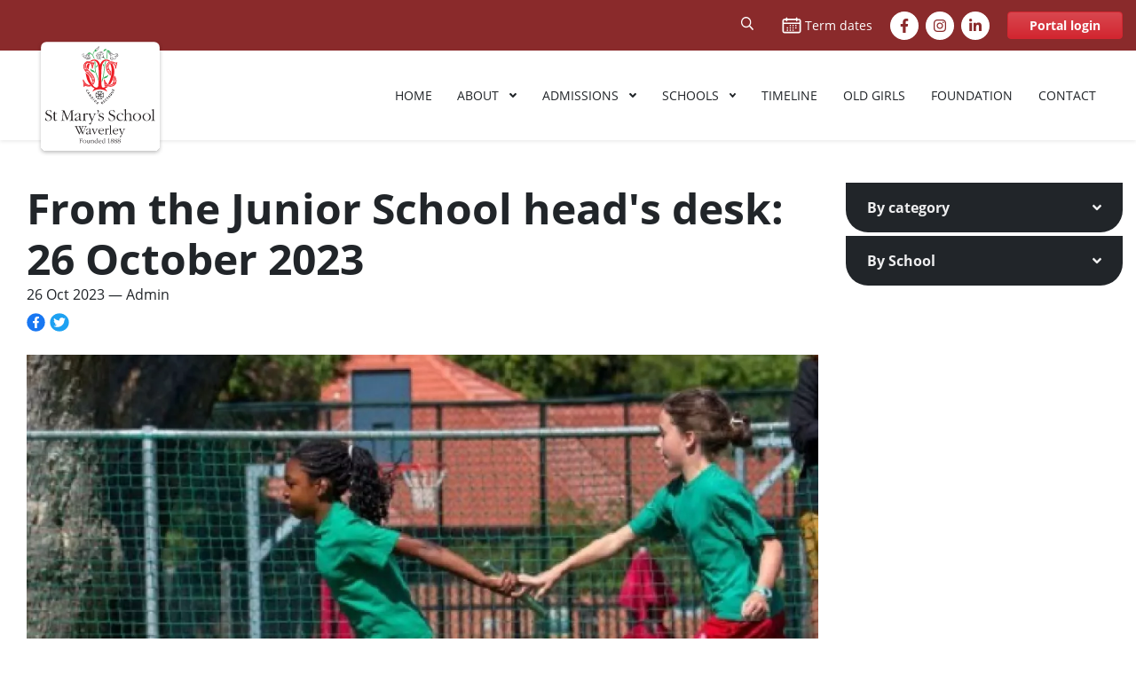

--- FILE ---
content_type: text/html; charset=UTF-8
request_url: https://www.stmarysschool.co.za/news/2023/from-the-junior-school-heads-desk-26-october-2023
body_size: 55761
content:
<!DOCTYPE html>
<html lang="en" class="h-100">
<head>
<meta http-equiv="X-UA-Compatible" content="IE=edge">
<meta charset="utf-8">
<meta name="viewport" content="width=device-width, initial-scale=1.0">
<meta content="width=device-width, initial-scale=1.0, maximum-scale=2.5, viewport-fit=cover" name="viewport"/>
<meta content="origin-when-cross-origin" name="referrer"/>
<title>From the Junior School head&#039;s desk: 26 October 2023  –  St Marys</title><meta content="From the Junior School head&#039;s desk: 26 October 2023  –  St Marys" property="og:title"/><meta content="From the Junior School head&#039;s desk: 26 October 2023" property="article-title"/><meta name="description" content="I know nothing about rugby. Even referring to last weekend’s semi-final match and what was variously called the Boks’ late, last-gasp or ugly win (depending on your loyal"><meta property="og:description" content="I know nothing about rugby. Even referring to last weekend’s semi-final match and what was variously called the Boks’ late, last-gasp or ugly win (depending on your loyalties) against their English counterparts feels like a stretch to me – but the headlines and the noise they generated over the idea of winning, not really winning, just losing, and defeat made me think." /><meta itemprop="description" content="I know nothing about rugby. Even referring to last weekend’s semi-final match and what was variously called the Boks’ late, last-gasp or ugly win (depending on your loyalties) against their English counterparts feels like a stretch to me – but the headlines and the noise they generated over the idea of winning, not really winning, just losing, and defeat made me think."><meta name="keywords" content=""><meta property="og:image" content="https://www.stmarysschool.co.za/uploads/files/_600xAUTO_crop_center-center_none/Picture1_231026_100808.jpg"/><meta property="og:image:width" content="600" /><meta property="og:image:height" content="332" /><meta name="twitter:image" content="https://www.stmarysschool.co.za/uploads/files/_600xAUTO_crop_center-center_none/Picture1_231026_100808.jpg"><meta itemprop="image" content="https://www.stmarysschool.co.za/uploads/files/_600xAUTO_crop_center-center_none/Picture1_231026_100808.jpg"><link rel="image_src" href="https://www.stmarysschool.co.za/uploads/files/_600xAUTO_crop_center-center_none/Picture1_231026_100808.jpg"/><meta property="og:url" content="https://www.stmarysschool.co.za/news/2023/from-the-junior-school-heads-desk-26-october-2023"/><link rel="canonical" href="https://www.stmarysschool.co.za/news/2023/from-the-junior-school-heads-desk-26-october-2023"><meta name="twitter:card" content="summary_large_image" /><style>html:not(.fontawesome-i2svg-complete) .fa-layers {display: none; }html:not(.fontawesome-i2svg-active) [class*="fa"] { visibility: hidden; }.grecaptcha-badge { display: none!important; }.form-control:not(textarea).is-valid, .form-control:not(textarea).is-invalid {background-position: center right calc(.375em + .1875rem) !important;}.text-instagram { color: var(--instagram); }</style>
<link rel="stylesheet" href="/css/main.css?v=1767610899">
<!-- HTML5 shim and Respond.js for IE8 support of HTML5 elements and media queries -->
<!--[if lt IE 9]>
<script src="https://oss.maxcdn.com/html5shiv/3.7.2/html5shiv.min.js"></script>
<script src="https://oss.maxcdn.com/respond/1.4.2/respond.min.js"></script>
<![endif]-->
<script>window.socialPlatforms = {"facebook":"StMarysWaverley"};</script>
<!-- Google Tag Manager --><script>(function(w,d,s,l,i){w[l]=w[l]||[];w[l].push({'gtm.start':new Date().getTime(),event:'gtm.js'});var f=d.getElementsByTagName(s)[0],j=d.createElement(s),dl=l!='dataLayer'?'&l='+l:'';j.async=true;j.src='https://www.googletagmanager.com/gtm.js?id='+i+dl;f.parentNode.insertBefore(j,f);})(window,document,'script','dataLayer','GTM-WDJKHF');</script><!-- End Google Tag Manager -->
</head>
<body class="d-flex flex-column min-vh-100news">

<!-- Google Tag Manager (noscript) --><noscript><iframe src="https://www.googletagmanager.com/ns.html?id=GTM-WDJKHF"
height="0" width="0" style="display:none;visibility:hidden"></iframe></noscript><!-- End Google Tag Manager (noscript) -->
<!-- Header tags -->
  <h2 class="sr-only">St Marys</h2>
        <header id="header" class=" sticky-top  shadow-sm">
      <div class="top-nav bg-secondary">
          <div class="container-fluid">
            <div class="d-flex justify-content-end align-items-center">
                <div class="d-flex flex-wrap">
                  <a href="https://www.stmarysschool.co.za/search" class="nav-link text-white pb-1 pb-lg-3"><i class="far fa-search"></i> <span class="d-lg-none">Search</span></a>
                  <a href="https://www.stmarysschool.co.za/about-us/term-dates" class="nav-link text-white d-flex align-items-center pt-1 pt-lg-3">
                                        <svg class="mr-1" width="22" height="19" xmlns="http://www.w3.org/2000/svg" viewBox="0 0 22 19" fill="none" style="height: 25px;">
  <g id="tcauasxkfn-Group">
    <path id="tcauasxkfn-Vector" d="M19.25 2.14375H17.3937V1.3875C17.3937 0.974999 17.05 0.596874 16.6031 0.596874C16.1562 0.596874 15.8125 0.940624 15.8125 1.3875V2.10937H6.1531V1.3875C6.1531 0.974999 5.80935 0.596874 5.36248 0.596874C4.9156 0.596874 4.57185 0.940624 4.57185 1.3875V2.10937H2.74998C1.58123 2.10937 0.584351 3.07187 0.584351 4.275V16.2375C0.584351 17.4062 1.54685 18.4031 2.74998 18.4031H19.25C20.4187 18.4031 21.4156 17.4406 21.4156 16.2375V4.275C21.4156 3.10625 20.4187 2.14375 19.25 2.14375ZM2.74998 3.69062H4.60623V4.37812C4.60623 4.79062 4.94998 5.16875 5.39685 5.16875C5.84373 5.16875 6.18747 4.825 6.18747 4.37812V3.69062H15.9156V4.37812C15.9156 4.79062 16.2593 5.16875 16.7062 5.16875C17.1531 5.16875 17.4968 4.825 17.4968 4.37812V3.69062H19.25C19.5937 3.69062 19.8687 3.96562 19.8687 4.30937V6.57812H2.1656V4.30937C2.1656 3.93125 2.40623 3.69062 2.74998 3.69062ZM19.25 16.8219H2.74998C2.40623 16.8219 2.13123 16.5469 2.13123 16.2031V8.09062H19.8343V16.2375C19.8687 16.5812 19.5937 16.8219 19.25 16.8219Z" fill="white"></path>
    <path id="tcauasxkfn-Vector_2" d="M9.89999 9.05312H9.14374C8.93749 9.05312 8.79999 9.19062 8.79999 9.39687V10.1531C8.79999 10.3594 8.93749 10.4969 9.14374 10.4969H9.89999C10.1062 10.4969 10.2437 10.3594 10.2437 10.1531V9.39687C10.2437 9.19062 10.0719 9.05312 9.89999 9.05312Z" fill="white"></path>
    <path id="tcauasxkfn-Vector_3" d="M13.0281 9.05312H12.2719C12.0656 9.05312 11.9281 9.19062 11.9281 9.39687V10.1531C11.9281 10.3594 12.0656 10.4969 12.2719 10.4969H13.0281C13.2344 10.4969 13.3719 10.3594 13.3719 10.1531V9.39687C13.3719 9.19062 13.2344 9.05312 13.0281 9.05312Z" fill="white"></path>
    <path id="tcauasxkfn-Vector_4" d="M16.1562 9.05312H15.4C15.1937 9.05312 15.0562 9.19062 15.0562 9.39687V10.1531C15.0562 10.3594 15.1937 10.4969 15.4 10.4969H16.1562C16.3625 10.4969 16.5 10.3594 16.5 10.1531V9.39687C16.5 9.19062 16.3625 9.05312 16.1562 9.05312Z" fill="white"></path>
    <path id="tcauasxkfn-Vector_5" d="M6.6 11.7H5.84375C5.6375 11.7 5.5 11.8375 5.5 12.0438V12.8C5.5 13.0063 5.6375 13.1438 5.84375 13.1438H6.6C6.80625 13.1438 6.94375 13.0063 6.94375 12.8V12.0438C6.94375 11.8375 6.77188 11.7 6.6 11.7Z" fill="white"></path>
    <path id="tcauasxkfn-Vector_6" d="M9.89999 11.7H9.14374C8.93749 11.7 8.79999 11.8375 8.79999 12.0438V12.8C8.79999 13.0063 8.93749 13.1438 9.14374 13.1438H9.89999C10.1062 13.1438 10.2437 13.0063 10.2437 12.8V12.0438C10.2437 11.8375 10.0719 11.7 9.89999 11.7Z" fill="white"></path>
    <path id="tcauasxkfn-Vector_7" d="M13.0281 11.7H12.2719C12.0656 11.7 11.9281 11.8375 11.9281 12.0438V12.8C11.9281 13.0063 12.0656 13.1438 12.2719 13.1438H13.0281C13.2344 13.1438 13.3719 13.0063 13.3719 12.8V12.0438C13.3719 11.8375 13.2344 11.7 13.0281 11.7Z" fill="white"></path>
    <path id="tcauasxkfn-Vector_8" d="M16.1562 11.7H15.4C15.1937 11.7 15.0562 11.8375 15.0562 12.0438V12.8C15.0562 13.0063 15.1937 13.1438 15.4 13.1438H16.1562C16.3625 13.1438 16.5 13.0063 16.5 12.8V12.0438C16.5 11.8375 16.3625 11.7 16.1562 11.7Z" fill="white"></path>
    <path id="tcauasxkfn-Vector_9" d="M6.6 14.3469H5.84375C5.6375 14.3469 5.5 14.4844 5.5 14.6906V15.4469C5.5 15.6531 5.6375 15.7906 5.84375 15.7906H6.6C6.80625 15.7906 6.94375 15.6531 6.94375 15.4469V14.6906C6.94375 14.4844 6.77188 14.3469 6.6 14.3469Z" fill="white"></path>
    <path id="tcauasxkfn-Vector_10" d="M9.89999 14.3469H9.14374C8.93749 14.3469 8.79999 14.4844 8.79999 14.6906V15.4469C8.79999 15.6531 8.93749 15.7906 9.14374 15.7906H9.89999C10.1062 15.7906 10.2437 15.6531 10.2437 15.4469V14.6906C10.2437 14.4844 10.0719 14.3469 9.89999 14.3469Z" fill="white"></path>
    <path id="tcauasxkfn-Vector_11" d="M13.0281 14.3469H12.2719C12.0656 14.3469 11.9281 14.4844 11.9281 14.6906V15.4469C11.9281 15.6531 12.0656 15.7906 12.2719 15.7906H13.0281C13.2344 15.7906 13.3719 15.6531 13.3719 15.4469V14.6906C13.3719 14.4844 13.2344 14.3469 13.0281 14.3469Z" fill="white"></path>
  </g>
</svg>
 
                    <span class="font-weight-normal">Term dates</span>
                  </a>
                </div>
                <div class="d-flex">  <a href="https://www.facebook.com/StMarysWaverley" rel="noopener" title="" 
            class="social-icon text-primary d-block outline-focus-none leading-none rounded-circle">
              <span class="fa-layers fa-fw fa-2x">
                <i class="fal fa-circle"></i>
                <i class="fab fa-facebook-f brand w-50 h-50"></i>
              </span>
              <span class="sr-only">Facebook</span>
          </a>
        <a href="https://www.instagram.com/stmaryswaverley/" rel="noopener" title="" 
            class="social-icon text-primary d-block outline-focus-none leading-none rounded-circle">
              <span class="fa-layers fa-fw fa-2x">
                <i class="fal fa-circle"></i>
                <i class="fab fa-instagram brand w-50 h-50"></i>
              </span>
              <span class="sr-only">Instagram</span>
          </a>
        <a href="https://www.linkedin.com/company/sms-waverley/" rel="noopener" title="" 
            class="social-icon text-primary d-block outline-focus-none leading-none rounded-circle">
              <span class="fa-layers fa-fw fa-2x">
                <i class="fal fa-circle"></i>
                <i class="fab fa-linkedin-in brand w-50 h-50"></i>
              </span>
              <span class="sr-only">LinkedIn</span>
          </a>
        </div>
                                <a href="https://stmarysw.ed-space.net/pparentportal.cfm" class="btn btn-sm rounded btn-primary text-white px-3 px-sm-4 font-weight-bold ml-3">Portal login</a>
            </div>
          </div>
      </div>
    
      <nav class="navbar navbar-expand-xl navbar-light static-top  bg-white pb-0">
        <h2 class="sr-only">Site navigation</h2>
        <div class="container-fluid">
            <a class="navbar-brand position-xl-absolute zindex-3 top-n4" href="https://www.stmarysschool.co.za/" title="St Marys">
                                                                  <svg class="d-block main-logo" width="164" height="130" xmlns="http://www.w3.org/2000/svg" viewBox="0 0 227 209" fill="none">
  <g id="bdslrsleys-logo" filter="url(#bdslrsleys-filter0_d_104_1218)">
    <rect id="Rectangle 5124" x="5.99999" y="2" width="215" height="197" rx="10" fill="white"></rect>
    <g id="bdslrsleys-Logo">
      <path id="bdslrsleys-Vector" d="M76.4782 184.138C76.4782 184.932 76.5368 185.177 75.6576 185.177C75.5403 185.177 75.341 185.166 75.341 185.329C75.341 185.469 75.4465 185.493 75.5521 185.493C76.0327 185.493 76.5133 185.446 76.9823 185.446C77.4512 185.446 77.9084 185.493 78.389 185.493C78.5062 185.493 78.6 185.469 78.6 185.329C78.6 185.166 78.389 185.177 78.2718 185.177C77.4043 185.166 77.4512 184.944 77.4512 184.138V181.802C77.4512 181.382 77.5801 181.382 78.0842 181.382C78.4593 181.382 79.1158 181.382 79.6082 181.499C79.8895 181.557 79.9833 181.943 80.0537 182.305C80.0654 182.375 80.1006 182.515 80.2178 182.515C80.2764 182.515 80.3585 182.491 80.3585 182.293C80.3467 181.896 80.3233 181.51 80.2998 181.113C80.3233 180.763 80.3467 180.389 80.3585 180.039C80.3585 179.934 80.2881 179.911 80.2178 179.911C80.1006 179.911 80.0654 180.051 80.0537 180.121C79.9951 180.483 79.9247 180.95 79.6082 180.985C79.1158 181.043 78.4593 181.032 78.0842 181.032C77.5684 181.032 77.4512 181.032 77.4512 180.448V178.673C77.4512 178.509 77.4277 178.159 77.6153 178.066C77.8146 177.972 78.4711 177.972 78.6821 177.972C79.7958 177.972 80.5578 177.984 80.8977 179.175C80.9212 179.268 80.9681 179.443 81.097 179.443C81.2846 179.443 81.226 179.058 81.226 178.953V178.077C81.226 177.89 81.2729 177.633 81.0267 177.633C79.5847 177.633 78.1428 177.68 76.7126 177.68C76.314 177.68 75.9272 177.633 75.5286 177.633C75.4114 177.633 75.3176 177.669 75.3176 177.797C75.3176 177.96 75.5169 177.972 75.6458 177.972C76.5133 177.972 76.4664 178.194 76.4664 178.976V184.138H76.4782Z" fill="#231F20"></path>
      <path id="bdslrsleys-Vector_2" fill-rule="evenodd" clip-rule="evenodd" d="M85.118 185.598C86.8061 185.598 88.2363 184.36 88.2363 182.643C88.2363 181.837 87.8729 181.032 87.2516 180.518C86.6537 180.004 85.8917 179.794 85.118 179.794C84.2739 179.794 83.4533 180.039 82.8554 180.635C82.3162 181.148 81.9997 181.896 81.9997 182.655C81.9997 184.371 83.4182 185.609 85.118 185.609V185.598ZM85.1531 185.352C83.7347 185.352 82.9375 183.811 82.9375 182.573C82.9375 181.335 83.7229 180.016 85.1063 180.016C86.5599 180.016 87.2867 181.452 87.2867 182.725C87.2867 183.916 86.5247 185.352 85.1649 185.352H85.1531Z" fill="#231F20"></path>
      <path id="bdslrsleys-Vector_3" d="M94.4261 180.261C94.4261 180.121 94.4847 179.946 94.2854 179.946H92.8318C92.7263 179.946 92.6559 179.922 92.6559 180.039C92.6559 180.203 92.8904 180.203 93.0076 180.203C93.6875 180.203 93.5586 180.681 93.5586 181.207V183.601C93.5586 183.951 93.6055 184.243 93.3476 184.523C92.9959 184.909 92.5387 185.084 91.9994 185.084C91.5305 185.084 90.9913 184.92 90.7451 184.512C90.5224 184.15 90.5223 183.519 90.5223 183.11V180.401C90.5223 180.214 90.581 179.946 90.3231 179.946H88.9163C88.8108 179.946 88.7522 179.922 88.7522 180.016C88.7522 180.191 88.9749 180.191 89.0921 180.191C89.7838 180.191 89.6549 180.67 89.6549 181.195V183.099C89.6549 183.718 89.6314 184.348 90.03 184.862C90.3934 185.341 90.8975 185.586 91.5188 185.586C92.6676 185.586 93.2538 184.71 93.4414 184.71C93.6055 184.71 93.5469 185.166 93.5469 185.224V185.528C93.5469 185.586 93.5469 185.633 93.6055 185.633C93.6406 185.633 93.7227 185.574 93.7462 185.563C94.1096 185.282 94.5668 185.154 95.0005 185.025C95.0708 185.002 95.2701 184.979 95.2701 184.862C95.2701 184.769 95.1764 184.757 95.106 184.757H94.9419C94.344 184.815 94.4378 184.43 94.4378 183.939V180.261H94.4261Z" fill="#231F20"></path>
      <path id="bdslrsleys-Vector_4" d="M96.8292 184.173C96.8292 184.71 96.9464 185.142 96.2665 185.201C96.1258 185.212 95.9148 185.189 95.9148 185.376C95.9148 185.481 96.0086 185.504 96.0907 185.504C96.4775 185.504 96.8878 185.458 97.2864 185.458C97.6615 185.458 98.0718 185.504 98.4704 185.504C98.5642 185.504 98.6228 185.469 98.6228 185.364C98.6228 185.201 98.4001 185.212 98.2711 185.201C97.5912 185.142 97.7084 184.71 97.7084 184.173V182.071C97.7084 181.569 97.7436 181.289 98.107 180.915C98.4353 180.576 98.869 180.378 99.3496 180.378C99.8303 180.378 100.287 180.576 100.534 180.938C100.756 181.277 100.756 181.779 100.756 182.176V184.173C100.756 184.71 100.874 185.142 100.194 185.201C100.053 185.212 99.842 185.189 99.842 185.376C99.842 185.481 99.9358 185.504 100.018 185.504C100.405 185.504 100.815 185.458 101.214 185.458C101.589 185.458 101.999 185.504 102.398 185.504C102.491 185.504 102.55 185.469 102.55 185.364C102.55 185.201 102.327 185.212 102.198 185.201C101.518 185.142 101.636 184.71 101.636 184.173V182.188C101.636 181.592 101.659 180.973 101.26 180.459C100.909 180.004 100.405 179.782 99.7717 179.782C98.6228 179.782 97.9194 180.81 97.7084 180.81V179.981C97.7084 179.887 97.7202 179.782 97.5912 179.782C97.4857 179.782 97.4271 179.887 97.3685 179.946C97.1692 180.179 96.6299 180.506 96.3251 180.6C96.2079 180.635 96.0321 180.658 96.0321 180.81C96.0321 180.88 96.1024 180.915 96.1845 180.915H96.3486C96.4541 180.915 96.6416 180.927 96.712 181.02C96.8527 181.16 96.8409 181.651 96.8409 181.826V184.185L96.8292 184.173Z" fill="#231F20"></path>
      <path id="bdslrsleys-Vector_5" fill-rule="evenodd" clip-rule="evenodd" d="M108.705 176.863C108.705 176.758 108.716 176.664 108.587 176.664C108.494 176.664 108.388 176.758 108.318 176.804C108.013 177.003 107.532 177.131 107.181 177.19C107.11 177.201 107.005 177.236 107.005 177.33C107.005 177.493 107.216 177.458 107.333 177.458C107.943 177.458 107.825 178.007 107.825 178.474V179.665C107.825 179.735 107.872 180.132 107.72 180.132C107.661 180.132 107.544 180.086 107.485 180.062C107.075 179.899 106.606 179.829 106.137 179.794C105.328 179.759 104.555 180.156 103.992 180.693C103.429 181.23 103.113 181.919 103.113 182.713C103.113 184.22 104.226 185.609 105.832 185.609C106.852 185.609 107.579 184.769 107.767 184.769C107.896 184.769 107.896 185.119 107.896 185.166C107.907 185.236 107.896 185.516 108.036 185.516C108.107 185.516 108.236 185.446 108.306 185.399L109.326 185.014C109.478 184.967 109.525 184.967 109.537 184.804V184.64C109.537 184.64 109.572 184.488 109.49 184.488C109.373 184.488 109.162 184.932 108.904 184.932C108.669 184.932 108.716 184.43 108.716 184.29V176.874L108.705 176.863ZM107.837 183.846C107.837 184.091 107.872 184.266 107.708 184.477C107.356 184.885 106.735 185.06 106.219 185.06C104.824 185.06 104.039 183.764 104.039 182.515C104.039 181.265 104.859 180.132 106.231 180.004C106.641 179.969 107.228 180.121 107.532 180.401C107.861 180.705 107.837 181.183 107.837 181.569V183.834V183.846Z" fill="#231F20"></path>
      <path id="bdslrsleys-Vector_6" fill-rule="evenodd" clip-rule="evenodd" d="M115.422 182.036C115.551 182.036 115.574 181.919 115.574 181.826C115.574 181.417 115.387 180.868 115.129 180.565C114.683 180.027 113.992 179.782 113.324 179.782C112.468 179.782 111.694 180.074 111.061 180.623C110.393 181.195 110.158 181.861 110.158 182.713C110.158 184.278 111.377 185.598 113.03 185.598C113.816 185.598 114.425 185.399 115.023 184.897C115.117 184.827 115.516 184.488 115.516 184.336C115.516 184.29 115.481 184.231 115.41 184.231C115.246 184.231 114.777 185.049 113.546 185.049C112.022 185.049 111.108 183.834 111.108 182.433C111.108 182.024 111.237 182.048 111.624 182.048H115.434L115.422 182.036ZM111.624 181.732C111.483 181.732 111.202 181.767 111.202 181.569C111.202 181.37 111.401 180.985 111.518 180.845C111.893 180.319 112.515 180.004 113.148 180.004C113.546 180.004 113.968 180.109 114.238 180.389C114.414 180.576 114.566 180.868 114.566 181.125C114.566 181.429 114.379 181.569 114.097 181.627C113.734 181.721 113.03 181.732 112.644 181.732H111.624Z" fill="#231F20"></path>
      <path id="bdslrsleys-Vector_7" fill-rule="evenodd" clip-rule="evenodd" d="M122.034 176.863C122.034 176.758 122.045 176.664 121.916 176.664C121.823 176.664 121.717 176.758 121.647 176.804C121.342 177.003 120.861 177.131 120.51 177.19C120.439 177.201 120.334 177.236 120.334 177.33C120.334 177.493 120.545 177.458 120.662 177.458C121.26 177.458 121.154 178.007 121.154 178.474V179.665C121.154 179.735 121.201 180.132 121.049 180.132C120.99 180.132 120.873 180.086 120.814 180.062C120.404 179.899 119.935 179.829 119.466 179.794C118.657 179.759 117.884 180.156 117.321 180.693C116.758 181.23 116.442 181.919 116.442 182.713C116.442 184.22 117.556 185.609 119.162 185.609C120.181 185.609 120.908 184.769 121.096 184.769C121.225 184.769 121.225 185.119 121.225 185.166C121.237 185.236 121.225 185.516 121.365 185.516C121.436 185.516 121.565 185.446 121.635 185.399L122.655 185.014C122.807 184.967 122.854 184.967 122.866 184.804V184.64C122.866 184.64 122.901 184.488 122.819 184.488C122.702 184.488 122.491 184.932 122.233 184.932C121.999 184.932 122.045 184.43 122.045 184.29V176.874L122.034 176.863ZM121.166 183.846C121.166 184.091 121.201 184.266 121.037 184.477C120.686 184.885 120.064 185.06 119.548 185.06C118.153 185.06 117.368 183.764 117.368 182.515C117.368 181.265 118.189 180.132 119.56 180.004C119.97 179.969 120.557 180.121 120.861 180.401C121.19 180.705 121.166 181.183 121.166 181.569V183.834V183.846Z" fill="#231F20"></path>
      <path id="bdslrsleys-Vector_8" d="M129.536 177.598C129.536 177.528 129.513 177.458 129.419 177.435C129.372 177.423 129.29 177.458 129.243 177.482L127.145 178.393C127.016 178.428 126.77 178.509 126.77 178.673C126.77 178.766 126.817 178.836 126.91 178.836C127.028 178.836 127.215 178.731 127.309 178.696L128.036 178.369C128.153 178.322 128.27 178.241 128.399 178.241C128.563 178.241 128.587 178.346 128.587 178.474V184.045C128.587 184.874 128.598 185.084 127.696 185.084C127.157 185.084 127.039 185.096 127.039 185.236C127.039 185.387 127.11 185.423 127.25 185.423H130.685C130.802 185.423 130.884 185.376 130.884 185.259C130.884 185.119 130.791 185.084 130.685 185.084H130.31C129.501 185.084 129.525 184.722 129.525 184.021V177.587L129.536 177.598Z" fill="#231F20"></path>
      <path id="bdslrsleys-Vector_9" fill-rule="evenodd" clip-rule="evenodd" d="M134.015 181.662C133.182 182.036 132.315 182.445 132.315 183.507C132.315 184.161 132.713 184.745 133.217 185.119C133.745 185.504 134.354 185.668 134.999 185.668C135.75 185.668 136.523 185.469 137.098 184.967C137.602 184.523 137.93 183.893 137.93 183.215C137.93 182.048 136.887 181.335 135.855 181.09L136.23 180.903C136.969 180.565 137.684 180.238 137.684 179.303C137.684 177.995 136.371 177.412 135.245 177.412C134.612 177.412 133.979 177.587 133.464 177.96C132.983 178.322 132.596 178.93 132.596 179.549C132.596 180.646 133.44 181.195 134.378 181.51L134.003 181.662H134.015ZM135.48 180.927C135.257 180.927 134.718 180.74 134.507 180.646C133.886 180.366 133.405 179.887 133.405 179.152C133.405 178.755 133.616 178.322 133.921 178.054C134.249 177.75 134.671 177.645 135.116 177.645C136.113 177.645 136.922 178.299 136.922 179.315C136.922 179.852 136.652 180.331 136.218 180.635C136.066 180.728 135.656 180.938 135.48 180.938V180.927ZM135.105 185.434C134.577 185.434 134.073 185.306 133.698 184.92C133.358 184.582 133.17 184.103 133.17 183.624C133.17 182.842 133.546 182.316 134.19 181.907C134.296 181.837 134.659 181.627 134.788 181.627C134.999 181.627 135.785 181.919 135.972 182.013C136.605 182.328 137.062 182.853 137.062 183.589C137.062 184.009 136.898 184.453 136.617 184.78C136.218 185.259 135.703 185.422 135.093 185.422L135.105 185.434Z" fill="#231F20"></path>
      <path id="bdslrsleys-Vector_10" fill-rule="evenodd" clip-rule="evenodd" d="M140.298 181.662C139.465 182.036 138.598 182.445 138.598 183.507C138.598 184.161 138.997 184.745 139.501 185.119C140.028 185.504 140.638 185.668 141.283 185.668C142.033 185.668 142.807 185.469 143.381 184.967C143.885 184.523 144.213 183.893 144.213 183.215C144.213 182.048 143.17 181.335 142.138 181.09L142.513 180.903C143.252 180.565 143.967 180.238 143.967 179.303C143.967 177.995 142.654 177.412 141.529 177.412C140.896 177.412 140.263 177.587 139.747 177.96C139.266 178.322 138.879 178.93 138.879 179.549C138.879 180.646 139.723 181.195 140.661 181.51L140.286 181.662H140.298ZM141.775 180.927C141.552 180.927 141.013 180.74 140.802 180.646C140.181 180.366 139.7 179.887 139.7 179.152C139.7 178.755 139.911 178.322 140.216 178.054C140.544 177.75 140.966 177.645 141.411 177.645C142.408 177.645 143.217 178.299 143.217 179.315C143.217 179.852 142.947 180.331 142.513 180.635C142.361 180.728 141.951 180.938 141.775 180.938V180.927ZM141.4 185.434C140.872 185.434 140.368 185.306 139.993 184.92C139.653 184.582 139.465 184.103 139.465 183.624C139.465 182.842 139.841 182.316 140.485 181.907C140.591 181.837 140.954 181.627 141.083 181.627C141.294 181.627 142.08 181.919 142.267 182.013C142.9 182.328 143.358 182.853 143.358 183.589C143.358 184.009 143.193 184.453 142.912 184.78C142.513 185.259 141.998 185.422 141.388 185.422L141.4 185.434Z" fill="#231F20"></path>
      <path id="bdslrsleys-Vector_11" fill-rule="evenodd" clip-rule="evenodd" d="M146.593 181.662C145.761 182.036 144.893 182.445 144.893 183.507C144.893 184.161 145.292 184.745 145.796 185.119C146.323 185.504 146.933 185.668 147.578 185.668C148.328 185.668 149.102 185.469 149.676 184.967C150.18 184.523 150.509 183.893 150.509 183.215C150.509 182.048 149.465 181.335 148.434 181.09L148.809 180.903C149.547 180.565 150.262 180.238 150.262 179.303C150.262 177.995 148.949 177.412 147.824 177.412C147.191 177.412 146.558 177.587 146.042 177.96C145.562 178.322 145.175 178.93 145.175 179.549C145.175 180.646 146.019 181.195 146.957 181.51L146.581 181.662H146.593ZM148.07 180.927C147.847 180.927 147.308 180.74 147.097 180.646C146.476 180.366 145.995 179.887 145.995 179.152C145.995 178.755 146.206 178.322 146.511 178.054C146.839 177.75 147.261 177.645 147.707 177.645C148.703 177.645 149.512 178.299 149.512 179.315C149.512 179.852 149.243 180.331 148.809 180.635C148.656 180.728 148.246 180.938 148.07 180.938V180.927ZM147.683 185.434C147.156 185.434 146.652 185.306 146.277 184.92C145.937 184.582 145.749 184.103 145.749 183.624C145.749 182.842 146.124 182.316 146.769 181.907C146.874 181.837 147.238 181.627 147.379 181.627C147.59 181.627 148.375 181.919 148.563 182.013C149.196 182.328 149.653 182.853 149.653 183.589C149.653 184.009 149.489 184.453 149.207 184.78C148.809 185.259 148.293 185.422 147.683 185.422V185.434Z" fill="#231F20"></path>
      <path id="bdslrsleys-Vector_12" d="M78.5532 163.282L81.0853 168.852C81.1791 169.039 81.3432 169.576 81.6246 169.576C81.859 169.576 81.9059 169.296 81.9763 169.132L86.8647 157.396C87.0757 156.882 87.3336 156.228 87.7088 155.808C87.9667 155.528 88.2011 155.458 88.5528 155.458C88.7873 155.458 89.1859 155.481 89.1859 155.177C89.1859 154.944 88.9748 154.827 88.7873 154.827C88.2011 154.827 87.6384 154.92 87.0757 154.92C86.513 154.92 85.9034 154.827 85.3407 154.827C85.1297 154.827 84.9422 154.92 84.9422 155.131C84.9422 155.411 85.1063 155.458 85.3407 155.458C85.8331 155.458 86.513 155.411 86.513 156.065C86.513 156.438 86.302 156.929 86.1613 157.279L82.1755 166.89L80.1826 162.394C80.042 162.09 79.7372 161.483 79.7372 161.133C79.7372 160.712 80.0889 160.035 80.2764 159.638L81.3549 157.396C81.7535 156.509 82.1287 155.458 83.2775 155.458C83.512 155.458 83.9574 155.504 83.9574 155.131C83.9574 154.944 83.8168 154.827 83.6526 154.827C83.0899 154.827 82.5272 154.92 81.9645 154.92C81.4018 154.92 80.8391 154.827 80.2764 154.827C80.042 154.827 79.831 154.92 79.831 155.177C79.831 155.504 80.253 155.458 80.4874 155.458C80.7688 155.458 81.1674 155.574 81.1674 155.925C81.1674 156.252 80.9095 156.765 80.7688 157.069L79.2214 160.362L77.7208 157.092C77.6036 156.812 77.3457 156.275 77.3457 155.995C77.3457 155.574 77.7677 155.458 78.1194 155.458C78.3304 155.458 78.8462 155.504 78.8462 155.177C78.8462 154.944 78.6118 154.827 78.4476 154.827C77.6974 154.827 76.9471 154.92 76.1968 154.92C75.4466 154.92 74.6494 154.827 73.8991 154.827C73.7116 154.827 73.5475 154.944 73.5475 155.154C73.5475 155.551 73.9695 155.458 74.2508 155.458C75.048 155.458 75.3528 156.415 75.6341 156.999L77.5801 161.18C77.7443 161.553 78.0491 162.184 78.0491 162.534C78.0491 162.838 77.8849 163.165 77.7677 163.445L76.0562 167.089L71.3787 157.057C71.238 156.754 71.0036 156.287 71.0036 155.96C71.0036 155.469 71.5663 155.446 71.918 155.446C72.1524 155.446 72.4807 155.469 72.4807 155.142C72.4807 154.862 72.2697 154.815 72.0586 154.815C71.3084 154.815 70.5581 154.909 69.8078 154.909C69.0107 154.909 68.2604 154.815 67.5101 154.815C67.2991 154.815 67.135 154.909 67.135 155.096C67.135 155.446 67.4398 155.446 67.6977 155.446C68.0728 155.446 68.4011 155.516 68.6824 155.82C68.9169 156.076 69.292 156.964 69.4327 157.268L74.9777 169.144C75.048 169.307 75.1418 169.658 75.3762 169.658C75.6341 169.658 75.7279 169.331 75.7983 169.144L78.5649 163.27L78.5532 163.282Z" fill="#231F20"></path>
      <path id="bdslrsleys-Vector_13" fill-rule="evenodd" clip-rule="evenodd" d="M91.3079 164.543C90.0183 165.173 87.8379 166.154 87.8379 167.813C87.8379 168.98 88.9398 169.658 90.0418 169.658C92.0816 169.658 93.6055 167.883 93.8166 167.883C94.1448 167.883 94.262 169.517 95.4109 169.517C96.0205 169.517 96.6066 169.167 97.0755 168.84C97.2397 168.7 97.6382 168.373 97.6382 168.116C97.6382 168.023 97.5679 167.929 97.4741 167.929C97.2631 167.929 97.0052 168.513 96.4191 168.513C95.575 168.513 95.5985 167.159 95.5985 166.645V161.121C95.5985 160.491 95.6922 159.883 95.1295 159.416C94.5903 158.926 93.7228 158.809 92.996 158.809C91.4954 158.809 89.9011 159.44 88.7991 160.421C88.3537 160.794 87.8144 161.472 87.8144 162.079C87.8144 162.312 87.9316 162.359 88.1192 162.359C88.4006 162.359 88.8929 162.172 89.1274 162.055C89.5025 161.892 89.6198 161.565 89.7839 161.215C90.3231 160.023 91.0499 159.253 92.4801 159.253C93.9103 159.253 93.9807 160.21 93.9807 161.355V162.382C93.9807 163.27 93.9572 163.293 93.1132 163.69L91.3079 164.531V164.543ZM93.5704 163.936C93.6407 163.912 93.758 163.842 93.8283 163.842C94.0627 163.842 93.9924 164.403 93.9924 164.496V165.897C93.9924 166.668 93.969 167.065 93.4063 167.649C92.8436 168.21 92.0464 168.583 91.2258 168.583C90.3583 168.583 89.608 168.116 89.608 167.205C89.608 166.084 90.5224 165.477 91.4368 165.01L93.5704 163.936Z" fill="#231F20"></path>
      <path id="bdslrsleys-Vector_14" d="M103.734 167.264L101.343 161.413C101.225 161.133 100.968 160.549 100.968 160.245C100.968 159.802 101.413 159.591 101.835 159.591C101.999 159.591 102.491 159.661 102.491 159.381C102.491 159.101 102.257 159.124 102.046 159.124H97.8023C97.6148 159.124 97.4506 159.101 97.4506 159.334C97.4506 159.591 97.7085 159.591 97.8961 159.591C98.8808 159.638 98.9981 160.082 99.3497 160.946L102.749 169.132L102.89 169.436C102.914 169.529 102.984 169.669 103.101 169.669C103.289 169.669 103.453 169.202 103.5 169.132L106.852 161.88C107.251 161.016 107.673 159.732 108.775 159.591C108.963 159.568 109.361 159.568 109.361 159.288C109.361 159.078 109.244 159.124 109.056 159.124H105.61C105.422 159.124 105.258 159.124 105.258 159.334C105.258 159.591 105.68 159.591 105.891 159.591C106.313 159.591 106.806 159.755 106.806 160.222C106.806 160.502 106.595 160.969 106.501 161.226L103.734 167.264Z" fill="#231F20"></path>
      <path id="bdslrsleys-Vector_15" fill-rule="evenodd" clip-rule="evenodd" d="M119.935 163.025C120.17 163.025 120.217 162.814 120.217 162.628C120.217 161.857 119.865 160.853 119.396 160.269C118.575 159.264 117.286 158.821 116.02 158.821C114.425 158.821 112.972 159.358 111.8 160.386C110.557 161.46 110.111 162.698 110.111 164.286C110.111 167.205 112.386 169.669 115.469 169.669C116.922 169.669 118.071 169.296 119.173 168.361C119.337 168.221 120.088 167.591 120.088 167.31C120.088 167.217 120.017 167.124 119.9 167.124C119.595 167.124 118.728 168.642 116.43 168.642C113.593 168.642 111.87 166.376 111.87 163.749C111.87 162.978 112.104 163.025 112.831 163.025H119.947H119.935ZM112.843 162.464C112.585 162.464 112.046 162.534 112.046 162.161C112.046 161.787 112.421 161.063 112.632 160.806C113.335 159.825 114.484 159.241 115.68 159.241C116.43 159.241 117.204 159.428 117.72 159.965C118.048 160.315 118.329 160.853 118.329 161.343C118.329 161.904 117.978 162.161 117.462 162.277C116.782 162.441 115.469 162.464 114.742 162.464H112.843Z" fill="#231F20"></path>
      <path id="bdslrsleys-Vector_16" d="M123.276 167.007C123.276 168.011 123.487 168.805 122.221 168.922C121.963 168.945 121.565 168.899 121.565 169.249C121.565 169.436 121.729 169.482 121.893 169.482C122.62 169.482 123.37 169.389 124.12 169.389C124.824 169.389 125.574 169.482 126.324 169.482C126.488 169.482 126.606 169.412 126.606 169.226C126.606 168.922 126.184 168.945 125.949 168.922C124.683 168.805 124.894 168.011 124.894 167.007V163.317C124.894 162.382 124.871 161.775 125.433 160.981C125.715 160.631 126.113 160.14 126.629 160.14C127.286 160.14 127.332 161.028 128.13 161.028C128.692 161.028 129.114 160.677 129.114 160.094C129.114 159.393 128.481 158.972 127.778 158.972C126.16 158.972 125.246 160.841 125.011 160.841C124.847 160.841 124.894 160.444 124.894 160.35V159.206C124.894 159.043 124.917 158.832 124.683 158.832C124.495 158.832 124.378 159.019 124.261 159.136C123.886 159.58 122.878 160.187 122.315 160.35C122.104 160.421 121.776 160.467 121.776 160.747C121.776 160.888 121.916 160.934 122.057 160.934H122.362C122.549 160.934 122.901 160.958 123.042 161.121C123.3 161.378 123.276 162.289 123.276 162.616V167.007Z" fill="#231F20"></path>
      <path id="bdslrsleys-Vector_17" d="M132.877 153.367C132.877 153.18 132.901 152.993 132.666 152.993C132.502 152.993 132.291 153.157 132.174 153.25C131.611 153.624 130.72 153.858 130.064 153.974C129.923 153.998 129.736 154.068 129.736 154.231C129.736 154.535 130.134 154.465 130.345 154.465C131.471 154.465 131.26 155.493 131.26 156.357V166.995C131.26 167.999 131.471 168.793 130.205 168.91C129.947 168.934 129.548 168.887 129.548 169.237C129.548 169.424 129.712 169.471 129.876 169.471C130.603 169.471 131.353 169.377 132.104 169.377C132.807 169.377 133.557 169.471 134.308 169.471C134.472 169.471 134.589 169.401 134.589 169.214C134.589 168.91 134.167 168.934 133.932 168.91C132.666 168.793 132.877 167.999 132.877 166.995V153.356V153.367Z" fill="#231F20"></path>
      <path id="bdslrsleys-Vector_18" fill-rule="evenodd" clip-rule="evenodd" d="M145.761 163.025C145.995 163.025 146.042 162.814 146.042 162.628C146.042 161.857 145.69 160.853 145.221 160.269C144.401 159.264 143.111 158.821 141.845 158.821C140.251 158.821 138.797 159.358 137.625 160.386C136.382 161.46 135.937 162.698 135.937 164.286C135.937 167.205 138.211 169.669 141.294 169.669C142.748 169.669 143.897 169.296 144.999 168.361C145.163 168.221 145.913 167.591 145.913 167.31C145.913 167.217 145.843 167.124 145.726 167.124C145.421 167.124 144.553 168.642 142.256 168.642C139.419 168.642 137.695 166.376 137.695 163.749C137.695 162.978 137.93 163.025 138.657 163.025H145.772H145.761ZM138.668 162.464C138.41 162.464 137.871 162.534 137.871 162.161C137.871 161.787 138.246 161.063 138.457 160.806C139.161 159.825 140.31 159.241 141.505 159.241C142.256 159.241 143.029 159.428 143.545 159.965C143.873 160.315 144.155 160.853 144.155 161.343C144.155 161.904 143.803 162.161 143.287 162.277C142.607 162.441 141.294 162.464 140.567 162.464H138.668Z" fill="#231F20"></path>
      <path id="bdslrsleys-Vector_19" d="M153.181 167.521L150.556 161.25C150.438 160.969 150.274 160.596 150.274 160.292C150.274 159.708 151.071 159.591 151.47 159.591C151.681 159.591 152.033 159.568 152.033 159.428C152.033 159.218 151.869 159.124 151.704 159.124H147.168C146.98 159.124 146.722 159.194 146.722 159.428C146.722 159.591 147.097 159.591 147.285 159.591C148.199 159.591 148.457 160.526 148.762 161.25L151.857 168.548C151.974 168.852 152.185 169.226 152.185 169.552C152.185 169.809 152.068 170.02 151.974 170.253L151.177 172.098C151.036 172.425 150.942 172.846 150.544 172.939C150.216 173.009 149.817 172.986 149.512 172.986C148.879 172.986 148.762 173.336 148.762 173.897C148.762 174.667 149.489 174.644 150.075 174.644C150.966 174.644 150.989 174.481 151.224 173.71L155.948 162.628C156.229 161.974 156.792 160.689 157.238 160.129C157.496 159.802 158.011 159.615 158.246 159.591C158.433 159.568 158.762 159.568 158.762 159.451C158.762 159.218 158.597 159.124 158.41 159.124H154.682C154.518 159.124 154.354 159.241 154.354 159.428C154.354 159.591 154.705 159.591 154.893 159.591C155.409 159.591 156.136 159.732 156.136 160.432C156.136 160.712 155.925 161.156 155.807 161.413L153.181 167.521Z" fill="#231F20"></path>
      <path id="bdslrsleys-Vector_20" d="M20.2433 136.259C22.2948 137.159 23.9243 138.338 23.9243 140.744C23.9243 143.149 21.6852 144.656 19.4227 144.656C16.6795 144.656 15.2845 143.032 14.9797 140.44C14.9445 140.195 14.9445 139.447 14.5576 139.447C14.2294 139.447 14.1356 139.809 14.1005 140.055C14.0067 140.837 14.0067 141.584 14.0067 142.367C14.0067 142.904 13.9129 143.721 14.4287 144.048C15.6948 144.796 17.5118 145.216 18.9889 145.216C20.7356 145.216 22.4589 144.761 23.8188 143.651C25.12 142.565 25.9289 141.071 25.9289 139.377C25.9289 138.081 25.3545 136.761 24.4753 135.804C23.7484 135.022 22.4824 134.391 21.4859 133.935C19.5282 133.095 16.1989 132.044 16.1989 129.451C16.1989 127.256 18.098 126.228 20.0909 126.228C22.4472 126.228 23.3499 127.338 24.0181 129.416C24.1118 129.626 24.1705 130.105 24.4987 130.105C24.7097 130.105 24.8269 129.953 24.8269 129.743C24.7918 128.961 24.7332 128.178 24.7097 127.396C24.6745 126.859 24.7449 126.497 24.1705 126.287C23.0568 125.831 21.2983 125.621 20.126 125.621C17.1719 125.621 14.2997 127.548 14.2997 130.701C14.2997 133.375 16.4685 134.613 18.6724 135.57L20.2081 136.236L20.2433 136.259Z" fill="#231F20"></path>
      <path id="bdslrsleys-Vector_21" d="M31.38 132.943C31.38 132.102 31.802 132.277 32.4937 132.277H34.1818C34.8734 132.277 35.1196 132.429 35.1196 131.798C35.1196 131.553 35.1196 131.378 34.85 131.378H31.8606C31.4386 131.343 31.38 131.168 31.38 130.771V128.634C31.38 128.459 31.3448 128.272 31.1338 128.272C30.9814 128.272 30.8876 128.424 30.829 128.54C30.1374 129.988 29.2581 130.736 27.9569 131.577C27.8045 131.693 27.5935 131.822 27.5935 132.032C27.5935 132.394 28.3789 132.277 28.5313 132.277C29.1057 132.277 29.2816 132.184 29.2816 132.814V140.545C29.2816 141.748 29.1644 143.278 29.9498 144.27C30.4656 144.901 31.3097 145.204 32.1185 145.204C33.1736 145.204 34.1701 144.749 34.9203 144.06C35.1313 143.908 35.5299 143.523 35.5299 143.219C35.5299 143.126 35.4361 143.009 35.3189 143.009C35.0727 143.009 34.2638 144.06 33.1502 144.06C31.3331 144.06 31.3683 141.83 31.3683 140.545V132.931L31.38 132.943Z" fill="#231F20"></path>
      <path id="bdslrsleys-Vector_22" d="M48.6129 126.987C48.437 126.508 48.4019 126.111 47.8274 126.111H44.3223C43.994 126.111 43.4431 125.96 43.4431 126.438C43.4431 126.859 43.8651 126.917 44.1699 126.917C45.7994 126.917 45.9166 127.092 45.7994 128.634L44.8615 141.958C44.7678 143.429 44.6857 144.212 42.9859 144.212C42.7162 144.212 42.2004 144.247 42.2004 144.597C42.2004 144.901 42.4114 144.959 42.6811 144.959C43.5603 144.959 44.463 144.842 45.3656 144.842C46.2683 144.842 47.1827 144.959 48.0853 144.959C48.355 144.959 48.7536 144.959 48.7536 144.597C48.7536 144.177 48.1205 144.212 47.8157 144.212C45.6704 144.212 45.7056 142.682 45.8228 140.849L46.702 128.459H46.9131L52.8566 143.71C52.9152 143.92 53.009 144.282 53.3138 144.282C53.5834 144.282 53.6772 143.955 53.771 143.745L60.4765 128.108H60.6875V141.736C60.6875 142.273 60.7461 143.394 60.2303 143.815C59.9021 144.083 59.269 144.235 58.8118 144.235C58.507 144.235 57.874 144.177 57.874 144.621C57.874 144.948 58.2022 144.983 58.4484 144.983C59.6207 144.983 60.8282 144.866 62.0356 144.866C62.9969 144.866 63.9699 144.983 64.9312 144.983C65.1774 144.983 65.5056 144.948 65.5056 144.621C65.5056 144.165 64.8726 144.235 64.5678 144.235C64.1458 144.235 63.6886 144.2 63.3955 143.85C63.0321 143.429 63.0673 142.227 63.0673 141.748V129.323C63.0673 128.786 62.95 127.606 63.3134 127.186C63.5831 126.859 64.2513 126.941 64.6381 126.941C64.9429 126.941 65.365 126.882 65.365 126.462C65.365 125.983 64.8257 126.135 64.4857 126.135H61.133C60.8047 126.135 60.4999 126.135 60.3124 126.52L54.0992 140.709L48.6012 126.999L48.6129 126.987Z" fill="#231F20"></path>
      <path id="bdslrsleys-Vector_23" fill-rule="evenodd" clip-rule="evenodd" d="M71.7071 138.63C70.0424 139.447 67.2406 140.709 67.2406 142.846C67.2406 144.352 68.6591 145.216 70.0776 145.216C72.7035 145.216 74.6613 142.927 74.9426 142.927C75.3646 142.927 75.517 145.029 76.9941 145.029C77.7796 145.029 78.5298 144.574 79.1394 144.153C79.3504 143.978 79.8663 143.546 79.8663 143.219C79.8663 143.102 79.7725 142.974 79.6552 142.974C79.3856 142.974 79.0456 143.721 78.2954 143.721C77.2051 143.721 77.2403 141.981 77.2403 141.316V134.216C77.2403 133.398 77.3575 132.628 76.6307 132.02C75.9391 131.39 74.8137 131.238 73.8875 131.238C71.9533 131.238 69.9017 132.055 68.4833 133.317C67.9088 133.795 67.2172 134.671 67.2172 135.454C67.2172 135.757 67.3696 135.816 67.6041 135.816C67.9675 135.816 68.6005 135.57 68.9053 135.43C69.3859 135.22 69.5383 134.8 69.7493 134.344C70.441 132.814 71.3788 131.822 73.2193 131.822C75.0598 131.822 75.1536 133.06 75.1536 134.531V135.851C75.1536 136.995 75.1185 137.018 74.0399 137.532L71.7188 138.618L71.7071 138.63ZM74.6026 137.848C74.6964 137.812 74.8488 137.731 74.9309 137.731C75.2357 137.731 75.1419 138.455 75.1419 138.572V140.382C75.1419 141.374 75.1067 141.888 74.3916 142.635C73.6648 143.359 72.6449 143.838 71.5898 143.838C70.4762 143.838 69.5032 143.231 69.5032 142.063C69.5032 140.615 70.6755 139.833 71.8595 139.237L74.6026 137.859V137.848Z" fill="#231F20"></path>
      <path id="bdslrsleys-Vector_24" d="M83.512 141.783C83.512 143.079 83.7816 144.095 82.1521 144.247C81.8239 144.282 81.3081 144.212 81.3081 144.667C81.3081 144.913 81.5191 144.971 81.7301 144.971C82.6679 144.971 83.6292 144.854 84.6022 144.854C85.5049 144.854 86.4779 144.971 87.4392 144.971C87.6502 144.971 87.8026 144.878 87.8026 144.644C87.8026 144.259 87.2633 144.282 86.9585 144.259C85.329 144.107 85.5987 143.091 85.5987 141.795V137.042C85.5987 135.839 85.5635 135.057 86.2903 134.029C86.6537 133.573 87.1695 132.943 87.826 132.943C88.6701 132.943 88.7287 134.087 89.7603 134.087C90.4871 134.087 91.0264 133.632 91.0264 132.884C91.0264 131.985 90.2058 131.436 89.3031 131.436C87.2164 131.436 86.0441 133.842 85.7393 133.842C85.5283 133.842 85.5869 133.328 85.5869 133.211V131.74C85.5869 131.53 85.6221 131.261 85.3173 131.261C85.0711 131.261 84.9305 131.507 84.7781 131.647C84.2974 132.219 82.9962 133.001 82.2694 133.211C81.9997 133.305 81.5777 133.363 81.5777 133.725C81.5777 133.9 81.7535 133.971 81.9411 133.971H82.328C82.5742 133.971 83.0196 134.006 83.2072 134.216C83.5354 134.543 83.512 135.722 83.512 136.143V141.795V141.783Z" fill="#231F20"></path>
      <path id="bdslrsleys-Vector_25" d="M99.0215 142.449L95.6453 134.391C95.4929 134.029 95.2819 133.55 95.2819 133.153C95.2819 132.406 96.3135 132.254 96.8176 132.254C97.0872 132.254 97.5444 132.219 97.5444 132.044C97.5444 131.775 97.3334 131.658 97.1224 131.658H91.2961C91.0499 131.658 90.7217 131.752 90.7217 132.044C90.7217 132.254 91.2023 132.254 91.4485 132.254C92.6208 132.254 92.9608 133.457 93.3476 134.391L97.3334 143.768C97.4858 144.153 97.7554 144.644 97.7554 145.064C97.7554 145.391 97.603 145.672 97.4858 145.964L96.4542 148.334C96.2784 148.754 96.1494 149.292 95.6336 149.42C95.2116 149.514 94.6958 149.479 94.3089 149.479C93.4883 149.479 93.3476 149.934 93.3476 150.646C93.3476 151.639 94.2855 151.604 95.0357 151.604C96.1846 151.604 96.208 151.394 96.5128 150.401L102.585 136.143C102.949 135.302 103.676 133.644 104.25 132.92C104.578 132.499 105.246 132.254 105.551 132.231C105.797 132.196 106.219 132.196 106.219 132.055C106.219 131.752 106.008 131.635 105.762 131.635H100.968C100.757 131.635 100.546 131.787 100.546 132.02C100.546 132.231 101.003 132.231 101.237 132.231C101.905 132.231 102.831 132.406 102.831 133.317C102.831 133.679 102.562 134.251 102.409 134.578L99.0332 142.425L99.0215 142.449Z" fill="#231F20"></path>
      <path id="bdslrsleys-Vector_26" d="M108.025 126.929C108.025 127.618 108.388 128.038 109.08 128.038C109.596 128.038 109.982 128.19 109.982 128.786C109.982 130.561 107.896 132.09 107.896 132.359C107.896 132.511 108.013 132.628 108.142 132.628C108.388 132.628 109.021 131.962 109.174 131.81C110.111 130.818 110.92 129.194 110.92 127.805C110.92 126.812 110.404 125.609 109.256 125.609C108.505 125.609 108.013 126.146 108.013 126.906L108.025 126.929Z" fill="#231F20"></path>
      <path id="bdslrsleys-Vector_27" d="M110.041 143.231C110.041 143.71 109.982 144.107 110.463 144.317C111.46 144.831 113.241 145.216 114.296 145.216C116.864 145.216 120.029 143.71 120.029 140.825C120.029 135.921 112.479 137.521 112.479 133.994C112.479 132.616 114.015 131.763 115.258 131.763C118.517 131.763 118.188 134.589 118.939 134.589C119.455 134.589 119.244 133.293 119.244 133.118C119.244 132.663 119.419 132.009 118.915 131.763C118.188 131.46 116.594 131.25 115.809 131.25C114.543 131.25 113.3 131.495 112.245 132.242C111.284 132.931 110.651 133.865 110.651 135.033C110.651 137.474 113.394 138.221 115.269 138.817C116.723 139.296 118.165 139.961 118.165 141.701C118.165 143.628 116.266 144.644 114.484 144.644C110.381 144.644 111.612 140.522 110.533 140.522C110.205 140.522 110.17 140.942 110.147 141.187L110.053 143.208L110.041 143.231Z" fill="#231F20"></path>
      <path id="bdslrsleys-Vector_28" d="M134.952 136.259C137.004 137.159 138.633 138.338 138.633 140.744C138.633 143.149 136.394 144.656 134.132 144.656C131.388 144.656 129.993 143.032 129.689 140.44C129.653 140.195 129.653 139.447 129.267 139.447C128.938 139.447 128.845 139.809 128.809 140.055C128.716 140.837 128.716 141.584 128.716 142.367C128.716 142.904 128.622 143.721 129.138 144.048C130.404 144.796 132.221 145.216 133.698 145.216C135.445 145.216 137.168 144.761 138.528 143.651C139.829 142.565 140.638 141.071 140.638 139.377C140.638 138.081 140.063 136.761 139.184 135.804C138.457 135.022 137.191 134.391 136.195 133.935C134.237 133.095 130.908 132.044 130.908 129.451C130.908 127.256 132.807 126.228 134.8 126.228C137.156 126.228 138.059 127.338 138.727 129.416C138.821 129.626 138.879 130.105 139.208 130.105C139.419 130.105 139.536 129.953 139.536 129.743C139.501 128.961 139.442 128.178 139.419 127.396C139.383 126.859 139.454 126.497 138.879 126.287C137.766 125.831 136.007 125.621 134.835 125.621C131.881 125.621 129.009 127.548 129.009 130.701C129.009 133.375 131.177 134.613 133.381 135.57L134.917 136.236L134.952 136.259Z" fill="#231F20"></path>
      <path id="bdslrsleys-Vector_29" d="M154.787 133.573C154.787 133.188 154.94 132.522 154.541 132.254C153.58 131.588 151.974 131.261 150.825 131.261C146.781 131.261 142.971 134.449 142.971 138.513C142.971 142.157 146.019 145.216 149.735 145.216C151.364 145.216 152.877 144.737 154.107 143.745C154.318 143.57 155.01 142.962 155.01 142.659C155.01 142.542 154.916 142.414 154.799 142.414C154.647 142.414 154.436 142.682 154.342 142.776C153.404 143.675 152.173 144.095 150.872 144.095C147.496 144.095 145.221 140.965 145.221 137.906C145.221 136.073 146.007 134.239 147.39 133.036C148.176 132.371 149.383 131.798 150.438 131.798C152.888 131.798 153.428 135.103 154.389 135.103C154.928 135.103 154.752 133.807 154.752 133.573H154.787Z" fill="#231F20"></path>
      <path id="bdslrsleys-Vector_30" d="M160.157 124.255C160.157 124.009 160.192 123.776 159.887 123.776C159.676 123.776 159.406 123.986 159.254 124.103C158.527 124.582 157.378 124.885 156.534 125.037C156.358 125.072 156.112 125.154 156.112 125.364C156.112 125.749 156.628 125.668 156.898 125.668C158.351 125.668 158.07 126.987 158.07 128.108V141.795C158.07 143.091 158.34 144.107 156.71 144.259C156.382 144.294 155.866 144.224 155.866 144.679C155.866 144.924 156.077 144.983 156.288 144.983C157.226 144.983 158.187 144.866 159.16 144.866C160.063 144.866 161.036 144.983 161.997 144.983C162.208 144.983 162.361 144.889 162.361 144.656C162.361 144.27 161.821 144.294 161.517 144.27C159.887 144.118 160.157 143.102 160.157 141.806V136.329C160.157 135.127 160.192 134.461 161.059 133.562C161.845 132.744 162.9 132.266 164.049 132.266C165.315 132.266 166.311 132.744 166.921 133.62C167.437 134.438 167.437 135.64 167.437 136.598V141.806C167.437 143.102 167.706 144.118 166.077 144.27C165.749 144.305 165.233 144.235 165.233 144.691C165.233 144.936 165.444 144.994 165.655 144.994C166.593 144.994 167.554 144.878 168.527 144.878C169.43 144.878 170.403 144.994 171.364 144.994C171.575 144.994 171.727 144.901 171.727 144.667C171.727 144.282 171.188 144.305 170.883 144.282C169.254 144.13 169.523 143.114 169.523 141.818V137.042C169.523 135.57 169.558 133.971 168.644 132.744C167.894 131.693 166.405 131.296 165.174 131.296C163.216 131.296 162.068 131.904 160.766 133.188C160.708 133.247 160.52 133.398 160.403 133.398C160.25 133.398 160.192 133.247 160.157 133.095V124.278V124.255Z" fill="#231F20"></path>
      <path id="bdslrsleys-Vector_31" fill-rule="evenodd" clip-rule="evenodd" d="M180.05 145.216C184.095 145.216 187.541 142.238 187.541 138.116C187.541 136.189 186.662 134.239 185.185 133.001C183.731 131.763 181.926 131.261 180.05 131.261C178.022 131.261 176.065 131.869 174.611 133.282C173.31 134.519 172.559 136.318 172.559 138.128C172.559 142.25 175.971 145.228 180.05 145.228V145.216ZM180.144 144.644C176.733 144.644 174.834 140.942 174.834 137.964C174.834 134.986 176.709 131.834 180.027 131.834C183.532 131.834 185.255 135.29 185.255 138.326C185.255 141.187 183.415 144.644 180.156 144.644H180.144Z" fill="#231F20"></path>
      <path id="bdslrsleys-Vector_32" fill-rule="evenodd" clip-rule="evenodd" d="M197.553 145.216C201.597 145.216 205.044 142.238 205.044 138.116C205.044 136.189 204.165 134.239 202.687 133.001C201.234 131.763 199.428 131.261 197.553 131.261C195.525 131.261 193.567 131.869 192.113 133.282C190.812 134.519 190.062 136.318 190.062 138.128C190.062 142.25 193.473 145.228 197.553 145.228V145.216ZM197.647 144.644C194.235 144.644 192.336 140.942 192.336 137.964C192.336 134.986 194.212 131.834 197.529 131.834C201.035 131.834 202.758 135.29 202.758 138.326C202.758 141.187 200.917 144.644 197.658 144.644H197.647Z" fill="#231F20"></path>
      <path id="bdslrsleys-Vector_33" d="M210.26 124.255C210.26 124.009 210.296 123.776 209.991 123.776C209.78 123.776 209.51 123.986 209.358 124.103C208.631 124.582 207.482 124.885 206.638 125.037C206.462 125.072 206.216 125.154 206.216 125.364C206.216 125.749 206.732 125.668 207.001 125.668C208.455 125.668 208.174 126.987 208.174 128.108V141.795C208.174 143.091 208.443 144.107 206.814 144.259C206.486 144.294 205.97 144.224 205.97 144.679C205.97 144.924 206.181 144.983 206.392 144.983C207.33 144.983 208.291 144.866 209.264 144.866C210.167 144.866 211.14 144.983 212.101 144.983C212.312 144.983 212.464 144.889 212.464 144.656C212.464 144.27 211.925 144.294 211.62 144.27C209.991 144.118 210.26 143.102 210.26 141.806V124.278V124.255Z" fill="#231F20"></path>
      <path id="bdslrsleys-Vector_34" d="M108.048 17.2285C108.048 17.2285 109.162 16.0023 109.865 14.4609C109.865 14.4609 110.85 12.2772 110.627 10.3737L110.451 10.2219C110.451 10.2219 110.322 11.7867 108.306 13.1063L105.457 14.9163C105.457 14.9163 105.399 14.9397 105.516 15.4301L108.107 13.6318C108.107 13.6318 110.358 12.1954 110.51 10.4204C110.51 10.4204 110.545 12.499 109.631 14.3675C109.631 14.3675 108.505 16.5162 107.532 17.1701L107.45 17.2635L108.048 17.2285Z" fill="white"></path>
      <path id="bdslrsleys-Vector_35" fill-rule="evenodd" clip-rule="evenodd" d="M95.5046 36.6135C96.7238 35.6442 98.7519 34.3714 101.225 34.0327C101.225 34.0327 106.934 33.2036 110.041 37.4193C110.041 37.4193 112.808 40.7357 113.148 43.5617C113.148 43.5617 115.082 36.9638 120.029 34.8502C120.029 34.8502 126.617 31.8723 131.494 36.9288C131.494 36.9288 129.712 37.4543 129.067 37.8747C129.067 37.8747 125.363 34.2546 120.897 37.2674C120.897 37.2674 116.805 40.2453 116.207 47.065C116.207 47.065 115.223 54.6789 115.34 60.109C115.34 60.109 115.117 66.9288 115.34 70.3971C115.34 70.3971 115.305 74.0055 115.774 80.7786C115.774 80.7786 116.114 85.6715 120.017 84.9358C120.017 84.9358 123.124 82.8689 124.12 82.6587C124.12 82.6587 125.468 82.1565 126.266 82.5653C126.266 82.5653 126.852 82.7404 127.625 83.0674C127.625 83.0674 124.789 85.2628 121.928 86.5824C121.928 86.5824 125.058 88.7311 126.066 92.2811C126.066 92.2811 122.925 90.039 119.396 88.9063C119.396 88.9063 114.894 87.8669 112.925 88.0771C112.925 88.0771 108.154 88.1822 106.489 88.7661C106.489 88.7661 102.128 89.6303 99.5021 92.5964C99.5021 92.5964 99.678 89.4318 103.418 86.3956C103.418 86.3956 98.916 84.9826 94.0041 78.0226C94.0041 78.0226 90.2293 72.8494 88.9515 67.8514C88.9515 67.8514 87.5682 62.7132 86.9469 57.6567C86.9469 57.6567 91.3078 61.6155 91.894 62.4446C91.894 62.4446 93.1366 63.4138 93.3124 64.7217C93.3124 64.7217 94.4847 70.4788 96.2197 73.8537C96.2197 73.8537 97.4272 77.4738 100.921 81.6077C100.921 81.6077 103.652 85.2978 106.876 84.8074C106.876 84.8074 109.502 84.6322 109.713 81.8062C109.713 81.8062 110.51 73.3282 110.58 70.292C110.58 70.292 110.885 57.2597 110.545 54.3052C110.545 54.3052 110.44 46.5512 108.541 41.5532C108.541 41.5532 106.044 35.5859 102.069 36.1113C102.069 36.1113 100.182 35.8428 97.8844 37.7345C97.521 37.4776 96.7707 37.0222 95.5281 36.6135H95.5046ZM92.4801 51.923C92.4801 51.923 89.6431 49.3422 88.5177 46.8315C88.5177 46.8315 89.2211 44.1573 91.3547 41.0977C91.9174 41.0043 93.4414 40.8525 94.7075 41.6933C94.262 42.5224 92.2925 46.5279 92.4801 51.4909V51.923Z" fill="#ED1C24"></path>
      <path id="bdslrsleys-Vector_36" d="M135.621 42.1721C135.621 42.1721 133.979 40.7941 131.658 42.137C131.658 42.137 133.862 46.7381 134.155 52.7404C134.155 52.7404 134.014 62.7248 131.693 68.5637C131.693 68.5637 130.275 73.7019 127.989 77.322C127.989 77.322 127.555 77.6022 127.989 78.1277C128.423 78.6649 129.513 79.1203 130.697 79.0152C130.697 79.0152 131.377 78.8751 131.482 78.5248C131.482 78.5248 135.269 73.0713 136.863 67.6645C136.863 67.6645 138.821 60.9965 138.926 57.3764C138.926 57.3764 139.935 52.0981 135.902 42.6859L135.621 42.1604V42.1721Z" fill="#ED1C24"></path>
      <g id="Clip path group">
        <mask id="bdslrsleys-mask0_104_1218" style="mask-type:luminance" maskUnits="userSpaceOnUse" x="120" y="38" width="24" height="45">
          <g id="bdslrsleys-clippath">
            <path id="bdslrsleys-Vector_37" d="M139.29 64.3831C140.861 66.4384 141.681 68.8206 141.681 68.8206C143.217 75.3484 140.497 78.4547 140.497 78.4547C135.105 84.9825 127.86 81.7362 127.86 81.7362C123.675 80.148 122.585 82.3084 122.585 82.3084H122.022L120.709 71.0978H121.096C124.835 81.8412 131.869 80.3932 131.869 80.3932C137.59 79.2371 137.719 74.169 137.719 74.169C137.789 72.8611 137.719 71.5065 137.414 70.689C137.871 69.7899 138.528 67.828 139.302 64.3831H139.29ZM141.259 50.0779L140.954 49.9961C141.564 45.6053 139.137 43.2581 139.137 43.2581C135.175 38.3184 130.791 41.2262 130.791 41.2262C126.723 43.2581 128.059 48.5715 128.059 48.5715C128.247 51.2223 131.576 55.1927 132.608 56.3605C132.491 57.6567 132.221 60.0039 131.752 62.4329C126.242 56.9561 125.316 52.8689 125.316 52.8689C121.998 45.3718 127.016 40.7941 127.016 40.7941C131.306 36.0296 137.59 39.1125 137.59 39.1125C141.095 41.3079 143.369 39.7665 143.369 39.7665L143.639 39.93L141.248 50.1012L141.259 50.0779Z" fill="white"></path>
          </g>
        </mask>
        <g mask="url(#bdslrsleys-mask0_104_1218)">
          <g id="bdslrsleys-Group">
            <path id="bdslrsleys-Vector_38" d="M139.372 79.9845H121.834V79.3422H139.372V79.9845ZM140.896 78.735H121.084V78.0927H140.896V78.735ZM141.681 77.5088H121.518V76.8665H141.681V77.5088ZM141.716 76.2009H121.553V75.5586H141.716V76.2009ZM141.611 75.0098H137.977V74.3675H141.611V75.0098ZM141.752 73.7252H138.118V73.083H141.752V73.7252ZM141.705 72.4757H137.813V71.8335H141.705V72.4757ZM141.541 71.2262H137.649V70.5839H141.541V71.2262ZM141.412 69.9066H137.52V69.2644H141.412V69.9066ZM140.99 68.6338H136.934V67.9915H140.99V68.6338ZM140.532 67.3492H136.476V66.7069H140.532V67.3492ZM140.04 66.0296H135.984V65.3874H140.04V66.0296ZM134.472 60.9265H130.416V60.2842H134.472V60.9265ZM133.733 59.6419H129.372V58.9997H133.733V59.6419ZM133.792 58.3574H128.188V57.7151H133.792V58.3574ZM132.901 57.0378H127.297V56.3955H132.901V57.0378ZM132.022 55.7182H126.418V55.0759H132.022V55.7182ZM131.142 54.3986H125.539V53.7564H131.142V54.3986ZM130.251 53.0791H124.648V52.4368H130.251V53.0791ZM129.372 51.7595H124.871V51.1172H129.372V51.7595ZM128.493 50.4399H124.191V49.7976H128.493V50.4399ZM127.602 49.1203H124.214V48.478H127.602V49.1203ZM127.696 47.8124H124.085V47.1701H127.696V47.8124ZM128.059 46.4928H124.449V45.8506H128.059V46.4928ZM142.138 45.2083H124.542V44.566H142.138V45.2083ZM142.971 43.9237H124.683V43.2815H142.971V43.9237ZM142.865 42.7443H125.422V42.102H142.865V42.7443ZM143.686 41.4831H126.242V40.8408H143.686V41.4831ZM144.507 40.2336H127.063V39.5913H144.507V40.2336ZM136.98 38.9841H129.853V38.3418H136.98V38.9841Z" fill="#ED1C24"></path>
          </g>
        </g>
      </g>
      <path id="bdslrsleys-Vector_39" d="M132.139 83.1258C129.689 83.1258 127.848 82.3901 127.637 82.2967C124.085 80.9537 123.159 82.5302 123.124 82.6003L122.96 82.9273H122.596H121.494L120.041 70.5139H121.541L121.682 70.9226C125.211 81.0472 131.693 79.8444 131.764 79.821C136.922 78.7817 137.121 74.3558 137.121 74.169C137.203 72.791 137.098 71.5765 136.851 70.9109L136.758 70.6657L136.875 70.4321C137.18 69.8366 137.813 68.2484 138.715 64.2663L138.997 63.0051L139.782 64.0327C141.4 66.1347 142.232 68.5403 142.267 68.6338V68.6922C143.873 75.4419 141.083 78.7233 140.966 78.8634C138.141 82.285 134.788 83.1375 132.15 83.1375L132.139 83.1258ZM125.105 80.5567C125.902 80.5567 126.875 80.7319 128.071 81.1756H128.106C128.387 81.3157 135.011 84.1534 140.028 78.0693C140.063 78.0343 142.525 75.0682 141.107 68.9841C141.036 68.7739 140.497 67.3492 139.571 65.8428C139.032 68.0382 138.504 69.7431 138.047 70.7241C138.387 71.8918 138.352 73.5267 138.305 74.204C138.305 74.2391 138.106 79.7509 131.975 80.9888C131.893 81.0004 130.005 81.3741 127.625 80.3348C124.8 79.0853 122.901 76.5512 121.647 74.0289L122.514 81.4442C122.971 81.0238 123.78 80.5567 125.105 80.5567ZM132.139 63.6474L131.33 62.8416C126.055 57.5983 124.894 53.6046 124.753 53.044C121.471 45.5703 126.184 40.7474 126.594 40.3504C131.142 35.3173 137.813 38.517 137.871 38.5403L137.93 38.5753C141.025 40.5138 142.971 39.2994 143.053 39.241L143.369 39.0308L144.354 39.6147L141.716 50.8253L140.298 50.4282L140.368 49.9027C140.931 45.8622 138.751 43.6902 138.727 43.6785L138.68 43.6201C135.128 39.1943 131.295 41.5999 131.131 41.705L131.072 41.74C129.583 42.4757 128.727 43.7953 128.516 45.6637C128.352 47.1234 128.657 48.3846 128.657 48.3963V48.5014C128.809 50.4633 131.037 53.6279 133.077 55.9284L133.252 56.1269L133.229 56.3838C133.159 57.1079 132.912 59.6886 132.373 62.5146L132.162 63.6357L132.139 63.6474ZM133.065 38.7038C130.826 38.7038 128.938 39.5329 127.461 41.1678L127.414 41.2145C127.227 41.3897 122.772 45.617 125.867 52.6003L125.89 52.6587V52.717C125.89 52.717 126.781 56.3138 131.353 61.16C131.705 59.1281 131.893 57.3531 131.963 56.5473C130.544 54.9241 127.661 51.304 127.438 48.6532C127.309 48.046 126.289 42.8027 130.474 40.7007C130.943 40.4087 135.527 37.8513 139.571 42.8611C139.782 43.0829 140.954 44.3558 141.435 46.6213L142.842 40.6423C141.787 40.981 139.817 41.2028 137.285 39.6263C137.086 39.5329 135.644 38.8906 133.803 38.7505C133.546 38.7272 133.288 38.7155 133.041 38.7155L133.065 38.7038Z" fill="#ED1C24"></path>
      <path id="bdslrsleys-Vector_40" d="M91.2375 91.2068C91.7768 90.6929 91.8588 90.1324 91.4837 89.4668C90.9796 88.5676 90.03 88.4158 88.8812 89.0581C87.7206 89.7003 87.3455 90.5762 87.8496 91.4754C88.213 92.1176 88.7757 92.4096 89.5025 92.2811L89.3267 91.5688C88.7991 91.6038 88.5881 91.4753 88.424 91.1717C88.1426 90.6696 88.424 90.1908 89.2563 89.7354C90.0887 89.2799 90.6631 89.315 90.9093 89.7704C91.0968 90.0974 91.003 90.4244 90.7569 90.6929L91.2492 91.2184L91.2375 91.2068Z" fill="#231F20"></path>
      <path id="bdslrsleys-Vector_41" fill-rule="evenodd" clip-rule="evenodd" d="M93.2069 94.0094L91.9526 95.329L91.4485 94.5349L93.1952 94.0094H93.2069ZM89.5611 94.3481L89.9714 95.002L90.8389 94.7451L91.5188 95.8195L90.8975 96.4734L91.3078 97.1274L94.133 94.0211L93.6172 93.2037L89.5611 94.3597V94.3481Z" fill="#231F20"></path>
      <path id="bdslrsleys-Vector_42" d="M92.9608 99.5213L95.2819 97.8397L95.2936 97.8514L93.9338 100.864L94.3675 101.471L97.6382 99.1009L97.2162 98.517L94.9888 100.129L94.9771 100.117L96.2784 97.2208L95.7977 96.5668L92.527 98.9374L92.9608 99.5213Z" fill="#231F20"></path>
      <path id="bdslrsleys-Vector_43" fill-rule="evenodd" clip-rule="evenodd" d="M95.9384 103.503L96.7941 104.531C97.4858 105.348 98.4119 105.535 99.5138 104.624C100.604 103.702 100.581 102.756 99.9007 101.939L99.0449 100.911L95.9501 103.503H95.9384ZM99.0449 101.915L99.3732 102.312C99.9476 102.99 99.5725 103.562 99.0215 104.029C98.4705 104.496 97.8375 104.753 97.263 104.076L96.9348 103.679L99.0332 101.915H99.0449Z" fill="#231F20"></path>
      <path id="bdslrsleys-Vector_44" d="M100.123 108.198L103.031 105.395L102.503 104.846L99.5841 107.637L100.123 108.198Z" fill="#231F20"></path>
      <path id="bdslrsleys-Vector_45" fill-rule="evenodd" clip-rule="evenodd" d="M102.034 110.101L103.042 110.977C103.851 111.678 104.801 111.713 105.739 110.638C106.676 109.564 106.501 108.63 105.692 107.929L104.684 107.053L102.034 110.09V110.101ZM104.836 108.058L105.223 108.396C105.891 108.98 105.621 109.599 105.152 110.148C104.684 110.697 104.097 111.047 103.429 110.463L103.042 110.125L104.848 108.058H104.836Z" fill="#231F20"></path>
      <path id="bdslrsleys-Vector_46" fill-rule="evenodd" clip-rule="evenodd" d="M109.173 111.713L108.505 113.406L107.743 112.857L109.162 111.713H109.173ZM105.914 113.383L106.536 113.826L107.239 113.266L108.271 114.013L107.943 114.854L108.564 115.298L110.017 111.362L109.232 110.802L105.903 113.383H105.914Z" fill="#231F20"></path>
      <path id="bdslrsleys-Vector_47" fill-rule="evenodd" clip-rule="evenodd" d="M117.485 114.527L116.536 113.184L117.087 112.799L118.657 113.71L119.361 113.219L117.591 112.262C117.919 111.865 117.884 111.398 117.591 110.989C117.204 110.452 116.594 110.23 115.844 110.755L114.519 111.678L116.84 114.983L117.473 114.539L117.485 114.527ZM115.527 111.736L116.102 111.327C116.453 111.082 116.747 111.106 116.969 111.421C117.192 111.736 117.145 111.993 116.653 112.343L116.184 112.67L115.527 111.736Z" fill="#231F20"></path>
      <path id="bdslrsleys-Vector_48" d="M122.948 110.382L122.538 109.879L121.002 111.106L120.299 110.23L121.365 109.366L120.955 108.863L119.888 109.728L119.279 108.98L120.756 107.789L120.345 107.287L118.27 108.969L120.814 112.098L122.948 110.382Z" fill="#231F20"></path>
      <path id="bdslrsleys-Vector_49" d="M124.308 105.162C123.687 104.753 123.124 104.8 122.549 105.313C121.787 106.002 121.846 106.96 122.737 107.941C123.616 108.922 124.566 109.085 125.339 108.396C125.89 107.906 126.043 107.287 125.75 106.61L125.093 106.948C125.246 107.45 125.164 107.684 124.906 107.918C124.472 108.303 123.944 108.139 123.311 107.427C122.678 106.726 122.585 106.166 122.971 105.816C123.253 105.559 123.593 105.582 123.909 105.757L124.32 105.162H124.308Z" fill="#231F20"></path>
      <path id="bdslrsleys-Vector_50" d="M124.46 103.585L124.929 104.041L125.668 103.282L128.118 105.629L128.645 105.08L126.207 102.721L126.946 101.962L126.477 101.518L124.46 103.585Z" fill="#231F20"></path>
      <path id="bdslrsleys-Vector_51" fill-rule="evenodd" clip-rule="evenodd" d="M128.669 100.234L130.298 101.039L129.677 101.752L128.657 100.245L128.669 100.234ZM130.052 103.608L130.556 103.036L130.052 102.289L130.884 101.331L131.693 101.728L132.197 101.156L128.387 99.3695L127.754 100.093L130.052 103.62V103.608Z" fill="#231F20"></path>
      <path id="bdslrsleys-Vector_52" fill-rule="evenodd" clip-rule="evenodd" d="M133.17 98.0382C133.335 97.8864 133.534 97.8514 133.745 97.8514C133.745 98.0032 133.686 98.1667 133.569 98.3185C133.194 98.8323 132.631 98.7856 131.869 98.2251C131.107 97.6762 130.884 97.1507 131.26 96.6486C131.635 96.1348 132.197 96.1815 132.959 96.742C133.206 96.9172 133.405 97.0923 133.522 97.2675C133.159 97.2675 132.889 97.3376 132.619 97.6295L133.182 98.0382H133.17ZM134.823 97.0106C134.694 97.1741 134.542 97.2675 134.378 97.3142C134.237 96.8821 133.921 96.4851 133.405 96.1114C132.338 95.3407 131.377 95.3757 130.72 96.2632C130.076 97.1507 130.334 98.0733 131.4 98.844C132.467 99.6147 133.428 99.5797 134.085 98.6922C134.284 98.4236 134.401 98.155 134.425 97.8864C134.917 97.828 135.046 97.8047 135.339 97.3843L134.812 96.9989L134.823 97.0106Z" fill="#231F20"></path>
      <path id="bdslrsleys-Vector_53" d="M135.89 93.0051C136.453 93.3321 136.523 93.6708 136.265 94.1145C136.007 94.5583 135.679 94.675 135.105 94.3481L132.877 93.0752L132.49 93.7408L134.683 95.002C135.703 95.5859 136.406 95.1538 136.816 94.4415C137.226 93.7292 137.262 92.9117 136.23 92.3161L134.038 91.055L133.651 91.7206L135.878 92.9935L135.89 93.0051Z" fill="#231F20"></path>
      <path id="bdslrsleys-Vector_54" d="M139.559 88.626L138.962 88.3691L138.2 90.1791L137.156 89.7354L137.696 88.4625L137.098 88.2173L136.558 89.4785L135.667 89.1048L136.418 87.3531L135.82 87.1079L134.777 89.5602L138.493 91.1367L139.559 88.626Z" fill="#231F20"></path>
      <g id="Clip path group_2">
        <mask id="bdslrsleys-mask1_104_1218" style="mask-type:luminance" maskUnits="userSpaceOnUse" x="82" y="37" width="22" height="46">
          <g id="bdslrsleys-clippath-1">
            <path id="bdslrsleys-Vector_55" d="M95.5398 81.8996C92.4684 83.0441 88.8108 81.7128 88.8108 81.7128C88.0488 81.3741 86.7241 81.2924 86.7241 81.2924C85.3995 81.2924 83.8051 82.5769 83.8051 82.5769L83.5824 82.5419C83.9575 77.1935 82.4804 71.0744 82.4804 71.0744L82.8438 71.0277C83.09 73.0596 87.0758 77.6606 87.0758 77.6606C90.0066 80.8486 92.8904 80.5567 92.8904 80.5567C93.371 80.4983 93.8165 80.4049 94.2268 80.2881C94.6723 80.8603 95.1647 81.4559 95.5281 81.8996H95.5398ZM98.7871 49.5874V49.2838C99.0684 44.2974 96.7473 41.6232 96.7473 41.6232C94.9419 38.949 91.0499 39.6614 91.0499 39.6614C88.3888 39.7781 87.2282 42.6392 87.2282 42.6392C85.9035 45.8506 87.8261 48.6882 87.8261 48.6882C90.0535 52.5185 93.8282 55.7299 93.8282 55.7299C95.9853 57.645 98.2947 60.3893 98.2947 60.3893C101.378 63.624 102.574 67.9331 102.574 67.9331C103.851 72.4757 102.245 75.9206 102.245 75.9206C101.823 77.0184 101.132 77.9642 100.346 78.7583C99.6311 77.8241 99.1153 77.0067 98.7871 76.4345C100.229 72.9195 98.3181 68.9023 98.3181 68.9023C97.7437 67.2675 95.6687 64.4415 95.6687 64.4415C94.4496 62.2227 89.5142 57.6567 89.5142 57.6567C86.1732 54.9708 84.3092 50.6851 84.3092 50.6851C82.035 45.29 85.1884 41.2262 85.1884 41.2262C87.662 37.104 92.5739 37.4426 92.5739 37.4426C95.4812 37.6294 97.4155 39.1709 97.4155 39.1709C99.76 40.7824 101.753 39.9416 101.753 39.9416L102.116 40.0351C100.803 42.0203 99.2325 49.5641 99.2325 49.5641H98.7988L98.7871 49.5874Z" fill="white"></path>
          </g>
        </mask>
        <g mask="url(#bdslrsleys-mask1_104_1218)">
          <g id="bdslrsleys-Group_2">
            <path id="bdslrsleys-Vector_56" d="M97.5327 81.4442H83.4065V80.8019H97.5327V81.4442ZM98.787 80.2764H83.5589V79.6342H98.787V80.2764ZM100.311 79.0269H83.4886V78.3847H100.311V79.0269ZM101.378 77.7891H83.4183V77.1468H101.378V77.7891ZM102.28 76.4929H82.9493V75.8506H102.28V76.4929ZM102.644 75.3017H99.0098V74.6595H102.644V75.3017ZM102.644 74.0172H99.0098V73.3749H102.644V74.0172ZM103.066 72.7677H99.1739V72.1254H103.066V72.7677ZM102.831 71.5182H98.9394V70.8759H102.831V71.5182ZM102.843 70.1986H98.9512V69.5563H102.843V70.1986ZM102.292 68.9257H98.2361V68.2834H102.292V68.9257ZM102.316 67.6412H95.8915V66.9989H102.316V67.6412ZM101.448 66.3916H95.4108V65.7494H101.448V66.3916ZM101.108 65.1305H94.8833V64.4882H101.108V65.1305ZM100.1 63.8576H94.3089V63.2153H100.1V63.8576ZM99.5607 62.5146H93.84V61.8724H99.5607V62.5146ZM98.2126 61.2184H92.7849V60.5761H98.2126V61.2184ZM97.0755 59.9339H91.214V59.2916H97.0755V59.9339ZM96.1025 58.6493H90.0183V58.0071H96.1025V58.6493ZM94.5199 57.3297H88.3302V56.6875H94.5199V57.3297ZM92.9138 56.0102H87.3103V55.3679H92.9138V56.0102ZM91.8353 54.6906H86.2318V54.0483H91.8353V54.6906ZM90.9444 53.371H85.3408V52.7287H90.9444V53.371ZM89.5376 52.0514H84.2858V51.4091H89.5376V52.0514ZM88.7288 50.7318H83.5941V50.0896H88.7288V50.7318ZM87.6502 49.4123H83.6293V48.77H87.6502V49.4123ZM87.111 48.0927H83.5003V47.4504H87.111V48.0927ZM87.4744 46.7731H83.8637V46.1308H87.4744V46.7731ZM101.554 45.4885H83.9575V44.8463H101.554V45.4885ZM102.386 44.204H84.0982V43.5617H102.386V44.204ZM102.28 43.0246H84.8367V42.3823H102.28V43.0246ZM103.101 41.775H85.1298V41.1328H103.101V41.775ZM103.922 40.5255H86.4779V39.8833H103.922V40.5255ZM96.3956 39.2293H87.7323V38.587H96.3956V39.2293Z" fill="#ED1C24"></path>
          </g>
        </g>
      </g>
      <path id="bdslrsleys-Vector_57" d="M83.981 83.2309L82.9376 83.0557L82.9728 82.5069C83.3362 77.3103 81.906 71.2846 81.8826 71.2262L81.7302 70.5723L83.3714 70.3504L83.4417 70.9576C83.6176 72.4757 86.4545 76.0258 87.533 77.2636C90.1824 80.148 92.7263 79.9611 92.8318 79.9495C93.2538 79.9027 93.6641 79.821 94.0627 79.7042L94.4496 79.5991L94.6957 79.9144C95.1529 80.4866 95.6453 81.0939 95.9853 81.5026L96.5245 82.1565L95.7274 82.4602C92.4801 83.6746 88.7288 82.3317 88.5764 82.2733H88.5412C88.0137 82.0164 87.0407 81.923 86.689 81.8996C85.7863 81.8996 84.5671 82.7288 84.1686 83.044L83.9575 83.2192L83.981 83.2309ZM89.0336 81.1639C89.268 81.2457 91.976 82.1449 94.4965 81.5843C94.3441 81.3858 94.1682 81.1873 94.0041 80.9771C93.6641 81.0588 93.3242 81.1172 92.9725 81.1639C92.8318 81.1756 89.7369 81.4559 86.6421 78.081C86.3725 77.7774 84.8837 76.0374 83.7114 74.2507C84.0279 76.2593 84.321 78.9335 84.2506 81.561C84.8954 81.1639 85.8449 80.7085 86.7359 80.7085H86.771C86.9117 80.7085 88.2012 80.8019 89.0453 81.1639H89.0336ZM100.264 79.6809L99.8421 79.132C99.0801 78.1394 98.5526 77.2753 98.2361 76.7381L98.0954 76.4812L98.2009 76.2126C99.5139 72.9895 97.7672 69.206 97.7437 69.1709L97.7203 69.1125C97.181 67.5711 95.1764 64.8268 95.1529 64.8035L95.1061 64.7334C93.9807 62.6781 89.3853 58.3924 89.0922 58.1238C85.6808 55.3796 83.8051 51.1172 83.7348 50.942C81.4254 45.4652 84.3444 41.3313 84.6609 40.9109C87.2986 36.5551 92.3746 36.847 92.5856 36.8587C95.5164 37.0572 97.521 38.5286 97.7437 38.7038C99.7601 40.0818 101.425 39.4395 101.495 39.4045L101.683 39.3344L102.245 39.4862L103.054 39.6964L102.597 40.3971C101.577 41.9385 100.229 47.6489 99.7952 49.7159L99.6897 50.1947H98.1657V49.2721V49.2488C98.4354 44.5543 96.2901 42.0436 96.2666 42.0203L96.2197 41.9619C94.6606 39.638 91.1671 40.2453 91.132 40.2569H91.0499C88.7991 40.362 87.7675 42.8494 87.7675 42.8727C86.5835 45.7455 88.2833 48.3379 88.3067 48.3613L88.3302 48.3963C90.4872 52.0981 94.1682 55.2511 94.2034 55.2861C96.3252 57.1663 98.5174 59.7587 98.7284 60.0039C101.87 63.3087 103.089 67.6061 103.136 67.793C104.426 72.359 102.925 75.8389 102.773 76.1776C102.363 77.2402 101.683 78.2562 100.745 79.2021L100.252 79.6926L100.264 79.6809ZM99.4318 76.3878C99.6546 76.7731 99.9711 77.2636 100.37 77.8241C100.944 77.1468 101.378 76.4461 101.659 75.7221V75.6871C101.659 75.6871 103.171 72.3706 101.976 68.1199C101.964 68.0732 100.78 63.916 97.8492 60.8214L97.8258 60.798C97.8258 60.798 95.5281 58.0654 93.4297 56.2087C93.2773 56.0802 89.5728 52.9039 87.3103 49.0269C87.1227 48.735 85.2705 45.7922 86.6655 42.429C86.7124 42.3005 88.002 39.2293 90.9796 39.0775C91.4602 38.9957 95.3053 38.4702 97.2279 41.2846C97.4506 41.5532 98.8691 43.3632 99.2911 46.5863C99.7601 44.6945 100.417 42.3005 101.073 40.7591C100.17 40.8759 98.6815 40.8175 97.0521 39.7081L97.0169 39.6847C97.0169 39.6847 95.1764 38.26 92.5153 38.0849C92.3277 38.0732 87.9316 37.8397 85.6925 41.5765L85.6574 41.6349C85.5401 41.7867 82.7618 45.5002 84.8602 50.4866C84.8719 50.5216 86.7007 54.6672 89.8893 57.213L89.9245 57.2363C90.1238 57.4232 94.895 61.849 96.1728 64.1378C96.419 64.4648 98.283 67.069 98.8691 68.7038C99.0567 69.1009 100.721 72.8961 99.4435 76.4111L99.4318 76.3878Z" fill="#ED1C24"></path>
      <path id="bdslrsleys-Vector_58" d="M138.082 80.6151H122.034V81.199H138.082V80.6151Z" fill="#ED1C24"></path>
      <path id="bdslrsleys-Vector_59" d="M131.6 20.1596L131.764 20.2647C131.764 20.2647 133.041 21.9346 135.128 23.4761C135.128 23.4761 139.231 26.9327 141.482 23.6396C141.482 23.6396 141.412 25.5197 138.422 25.5197C138.422 25.5197 136.5 25.5547 134.823 24.1067C134.823 24.1067 132.573 22.6353 131.658 21.0238C131.658 21.0238 131.189 20.5566 131.459 20.253L131.588 20.1479L131.6 20.1596Z" fill="#231F20"></path>
      <path id="bdslrsleys-Vector_60" d="M130.779 20.6267C130.779 20.6267 132.338 23.0206 134.671 24.9008C134.671 24.9008 132.315 23.8965 130.849 21.596C130.849 21.596 130.181 20.6734 130.673 20.615H130.767L130.779 20.6267Z" fill="#231F20"></path>
      <path id="bdslrsleys-Vector_61" d="M140.028 28.7894C140.028 28.7894 144.612 30.7513 145.925 26.5123C145.925 26.5123 146.453 22.7521 140.697 22.39C140.697 22.39 143.791 23.9549 142.654 26.3021C142.654 26.3021 141.459 28.6493 138.34 28.1004C138.34 28.1004 141.33 29.4317 143.147 26.8976C143.147 26.8976 144.342 24.6906 141.529 22.682C141.529 22.682 145.327 23.2659 145.198 26.3021C145.198 26.3021 144.975 29.6769 139.841 28.6493H139.665L140.028 28.7894Z" fill="#231F20"></path>
      <path id="bdslrsleys-Vector_62" d="M135.597 26.6057C135.597 26.6057 136.746 29.5251 134.882 30.8447C134.882 30.8447 133.592 31.884 132.42 30.9031C132.42 30.9031 131.518 30.2258 131.342 29.4551C131.342 29.4551 130.849 32.3628 132.42 33.6941C132.42 33.6941 134.05 35.3757 136.031 33.9393C136.031 33.9393 137.426 32.7949 137.766 31.1483C137.766 31.1483 138.223 29.3733 137.344 28.2873L137.227 28.1705C137.227 28.1705 138.141 30.2258 137.027 32.0942C137.027 32.0942 136.007 33.5656 134.776 33.7758C134.776 33.7758 131.658 34.2663 131.471 30.3893C131.471 30.3893 132.678 32.6547 134.577 31.7439C134.577 31.7439 136.547 30.9148 136.172 28.2756C136.172 28.2756 136.019 27.1429 135.621 26.594H135.597V26.6057Z" fill="#231F20"></path>
      <path id="bdslrsleys-Vector_63" d="M142.314 29.6302C142.314 29.6302 141.939 32.6781 137.32 32.7482L137.59 32.8883C137.59 32.8883 139.712 33.7875 141.4 32.1993C141.4 32.1993 142.443 31.3235 142.349 29.5368L142.314 29.6302Z" fill="#231F20"></path>
      <path id="bdslrsleys-Vector_64" d="M130.029 21.1756C130.029 21.1756 131.6 23.2542 132.596 25.0759C132.596 25.0759 133.71 26.8626 134.073 28.5208L134.097 28.6493L133.944 28.5325C133.944 28.5325 132.83 26.1736 132.057 25.0993C132.057 25.0993 130.486 22.7287 130.205 22.4951L130.017 22.1915C130.017 22.1915 129.618 21.6777 129.7 21.4208C129.7 21.4208 129.736 21.1172 129.982 21.1405H130.04L130.029 21.1756Z" fill="#231F20"></path>
      <path id="bdslrsleys-Vector_65" d="M129.173 22.0047C129.173 22.0047 132.936 26.9443 133.217 30.3309V30.5644L133.112 30.2375C133.112 30.2375 132.233 27.5749 131.084 25.8583C131.084 25.8583 129.782 23.6746 129.138 23.009C129.138 23.009 129.079 22.9039 128.892 22.5302C128.892 22.5302 128.903 21.9229 129.149 21.9696H129.173V22.0047Z" fill="#231F20"></path>
      <path id="bdslrsleys-Vector_66" fill-rule="evenodd" clip-rule="evenodd" d="M102.503 19.0035C102.503 19.0035 100.276 20.4983 99.9358 24.7489L101.003 26.5823C101.003 26.5823 100.37 25.1226 101.436 22.2382C101.436 22.2382 102.011 20.6851 102.89 20.0195C102.89 20.0195 103.019 19.4239 102.702 19.0035H102.503Z" fill="#33AC56"></path>
      <path id="bdslrsleys-Vector_67" d="M105.328 15.0097C105.328 15.0097 105.34 17.7657 108.001 17.3336C108.001 17.3336 105.95 19.529 104.273 19.7042C104.273 19.7042 102.679 20.3231 103.16 17.7774C103.16 17.7774 103.582 15.8389 105.129 15.1265L105.328 15.0097Z" fill="#33AC56"></path>
      <path id="bdslrsleys-Vector_68" d="M125.668 17.5905C125.668 17.5905 125.21 13.842 121.951 15.2199C121.951 15.2199 119.185 16.2009 118.821 19.6458C118.821 19.6458 119.22 18.6181 120.392 18.7116C120.392 18.7116 122.139 18.3145 122.901 17.1468C122.901 17.1468 124.155 15.2666 125.363 17.6372L125.679 17.5905H125.668Z" fill="#33AC56"></path>
      <path id="bdslrsleys-Vector_69" d="M128.505 22.5419C128.505 22.5419 129.161 20.8369 131.553 19.8677L131.728 19.8093C131.728 19.8093 132.162 19.4239 131.529 19.3188H131.236C131.236 19.3188 130.075 18.6649 129.782 18.0927C129.782 18.0927 128.95 16.8898 127.403 17.0884C127.403 17.0884 126.266 17.1935 125.867 18.2678C125.867 18.2678 125.48 19.4356 125.445 20.8953L125.398 24.13C125.398 24.13 125.316 26.197 125.164 27.9253C125.164 27.9253 124.671 31.849 124.296 32.9817L125.597 33.0051C125.597 33.0051 126.453 27.8435 126.5 26.1036C126.5 26.1036 126.594 22.8805 126.594 21.9813C126.594 21.9813 126.664 20.2297 126.781 20.0195C126.781 20.0195 126.781 19.4356 126.324 19.1904C126.324 19.1904 127.309 19.2254 127.778 20.4399C127.778 20.4399 128.047 21.3858 127.895 21.8762C127.895 21.8762 127.625 22.6703 128.411 22.647L128.481 22.5652L128.505 22.5419Z" fill="#33AC56"></path>
      <path id="bdslrsleys-Vector_70" d="M120.674 29.7353C120.674 29.7353 122.151 30.5761 122.526 33.1102L121.436 33.4955C121.436 33.4955 121.436 32.3745 120.545 31.3001C120.545 31.3001 119.959 30.3426 120.427 29.4784L120.674 29.747V29.7353Z" fill="#33AC56"></path>
      <path id="bdslrsleys-Vector_71" d="M118.857 41.2028C118.857 41.2028 118.775 42.7676 119.654 43.8537C119.654 43.8537 120.17 44.928 119.935 46.1775C119.935 46.1775 116.606 44.3558 118.751 41.3313L118.857 41.2028Z" fill="#33AC56"></path>
      <path id="bdslrsleys-Vector_72" d="M107.802 42.6742C107.802 42.6742 107.837 44.6594 106.688 45.6404C106.688 45.6404 104.789 46.9716 105.575 49.2955C105.575 49.2955 105.575 48.2211 106.466 47.8007C106.466 47.8007 109.373 46.7965 107.931 42.6859L107.837 42.4991L107.802 42.6742Z" fill="#33AC56"></path>
      <path id="bdslrsleys-Vector_73" d="M127.661 60.9265C127.661 60.9265 127.192 63.1803 124.026 64.2313C124.026 64.2313 119.419 65.2472 119.22 69.8015C119.22 69.8015 120.556 67.8163 122.385 67.7346C122.385 67.7346 128.399 66.5201 127.696 61.1951L127.661 60.9265Z" fill="#33AC56"></path>
      <path id="bdslrsleys-Vector_74" d="M95.4694 49.7159C95.4694 49.7159 95.9383 51.9697 99.1035 53.0207C99.1035 53.0207 103.711 54.0366 103.91 58.5909C103.91 58.5909 102.574 56.6057 100.745 56.524C100.745 56.524 94.7309 55.3095 95.4343 49.9845L95.4694 49.7159Z" fill="#33AC56"></path>
      <path id="bdslrsleys-Vector_75" d="M102.867 37.2207C102.867 37.2207 104.32 37.1273 104.426 38.1316C104.426 38.1316 104.777 43.7019 104.578 47.5321C104.578 47.5321 104.226 53.7564 106.548 59.1865C106.548 59.1865 111.436 69.6497 109.314 72.8611C109.314 72.8611 109.373 69.3928 107.403 64.675C107.403 64.675 104.379 57.8903 103.969 54.422C103.969 54.422 103.101 47.6956 103.312 44.9747C103.312 44.9747 103.382 40.689 102.925 37.4309L102.855 37.2324L102.867 37.2207Z" fill="#33AC56"></path>
      <path id="bdslrsleys-Vector_76" d="M122.772 37.4426C122.772 37.4426 123.804 36.7303 124.32 37.174C124.32 37.174 123.018 39.6731 121.963 45.5002C121.963 45.5002 121.623 46.4344 120.756 55.7766C120.756 55.7766 120.451 60.4827 119.818 63.624C119.818 63.624 118.142 71.8451 116.489 74.7762C116.489 74.7762 115.856 74.4493 116.489 71.5182C116.489 71.5182 118.634 64.7918 118.939 61.6622C118.939 61.6622 119.63 56.8743 119.97 52.5536C119.97 52.5536 120.275 48.7233 120.978 44.3208C120.978 44.3208 121.951 39.5212 122.737 37.5594L122.796 37.4426H122.772Z" fill="#33AC56"></path>
      <path id="bdslrsleys-Vector_77" fill-rule="evenodd" clip-rule="evenodd" d="M102.304 33.0985C102.304 33.0985 100.252 26.7458 96.3955 23.6396C96.3955 23.6396 96.161 23.1257 95.3756 23.3126C95.3756 23.3126 94.0274 23.8264 94.4846 25.1693C94.4846 25.1693 94.6253 25.8116 94.2736 25.6715C94.2736 25.6715 91.8821 24.5971 90.3933 22.9039C90.3933 22.9039 90.0299 22.5419 90.7099 22.4251C90.7099 22.4251 91.2139 22.5886 91.5305 22.8922C91.5305 22.8922 91.1905 22.3433 91.4601 22.1798C91.4601 22.1798 92.6324 21.2923 94.004 21.2923C94.004 21.2923 94.7777 21.1289 96.1727 22.2266C96.1727 22.2266 98.236 23.6979 99.8889 25.9985C99.8889 25.9985 102.234 29.0463 103.312 33.0168L102.304 33.0985Z" fill="#33AC56"></path>
      <path id="bdslrsleys-Vector_78" d="M111.823 22.4484L111.377 21.9229C111.377 21.9229 112.62 19.5057 115.457 19.7159C115.457 19.7159 119.349 20.2997 119.091 24.1534L119.056 24.3636C119.056 24.3636 118.552 22.8688 117.286 24.0366L116.664 23.9198C116.664 23.9198 117.403 22.9155 118.903 23.5345C118.903 23.5345 118.751 21.0354 116.395 20.4749C116.395 20.4749 113.089 19.5057 111.905 22.2966L111.811 22.4484H111.823Z" fill="#231F20"></path>
      <path id="bdslrsleys-Vector_79" d="M117.286 21.7478C117.286 21.7478 116.7 20.6617 115.012 21.1639C115.012 21.1639 113.359 21.7594 113.863 22.7287L114.214 22.9389L114.367 22.7871C114.367 22.7871 113.98 22.2032 115.105 21.8178C115.105 21.8178 115.809 21.1405 117.051 21.7011L117.286 21.7594V21.7478Z" fill="#231F20"></path>
      <path id="bdslrsleys-Vector_80" d="M114.039 23.3943C114.039 23.3943 115.281 24.0366 113.921 26.6641C113.921 26.6641 112.972 28.1939 111.354 27.8435L111.53 27.9603C111.53 27.9603 112.503 28.6376 113.956 27.5166C113.956 27.5166 116.137 25.2861 114.519 23.4527C114.519 23.4527 114.168 23.2308 114.05 23.3243V23.3943H114.039Z" fill="#231F20"></path>
      <path id="bdslrsleys-Vector_81" d="M112.62 25.9284C112.62 25.9284 111.87 24.5738 112.55 24.457C112.55 24.457 113.277 24.1651 113.476 25.0526C113.476 25.0526 113.628 26.3838 112.362 27.3297L112.222 27.2129C112.222 27.2129 112.948 26.5707 113.101 25.7415C113.101 25.7415 113.195 25.0993 112.925 25.111C112.925 25.111 112.773 24.9591 112.808 25.4963L112.761 25.9751L112.726 26.0335L112.62 25.9284Z" fill="#231F20"></path>
      <path id="bdslrsleys-Vector_82" d="M111.753 25.0526C111.753 25.0526 111.835 24.0132 110.674 24.0132C110.674 24.0132 109.748 23.8848 109.091 24.5855L109.232 24.6672C109.232 24.6672 110.123 24.1534 110.826 24.5738C110.826 24.5738 111.19 24.6555 111.413 25.0292L111.553 25.0993L111.753 25.0759V25.0526Z" fill="#231F20"></path>
      <path id="bdslrsleys-Vector_83" d="M112.092 26.1619C112.092 26.1619 111.928 25.2628 110.604 25.3095C110.604 25.3095 109.467 25.3095 108.88 25.7883C108.88 25.7883 107.861 26.2437 107.673 27.4348C107.673 27.4348 108.212 26.4189 109.502 26.0802C109.502 26.0802 111.331 25.6248 111.893 26.267L112.046 26.3138L112.092 26.267V26.1503V26.1619Z" fill="#231F20"></path>
      <path id="bdslrsleys-Vector_84" d="M112.069 23.6045C112.069 23.6045 110.709 21.5843 108.962 22.9623C108.962 22.9623 108.447 23.1841 108.247 24.095C108.247 24.095 108.025 25.2628 107.169 25.9751C107.169 25.9751 105.328 27.3531 107.509 28.5909L107.169 28.7777C107.169 28.7777 105.317 28.1705 106.09 25.87C106.09 25.87 106.36 25.2511 107.052 25.2511C107.052 25.2511 107.661 24.854 107.79 24.1183C107.79 24.1183 107.638 21.8762 109.853 22.0397C109.853 22.0397 111.612 22.1915 112.174 23.4527L112.21 23.5812H112.057L112.069 23.6045Z" fill="#231F20"></path>
      <path id="bdslrsleys-Vector_85" fill-rule="evenodd" clip-rule="evenodd" d="M111.319 27.3998C111.319 27.3998 108.083 26.594 107.345 29.42C107.345 29.42 106.489 32.0825 110.334 33.6941C110.334 33.6941 112.714 34.3363 113.839 33.227H113.687C113.687 33.227 111.014 34.3363 109.162 32.4562C109.162 32.4562 107.72 31.2885 107.954 29.6302C107.954 29.6302 108.376 27.318 111.284 27.5166L111.319 27.3998Z" fill="#231F20"></path>
      <path id="bdslrsleys-Vector_86" d="M111.706 28.9996L111.776 30.1207C111.776 30.1207 111.342 32.1526 113.757 32.573C113.757 32.573 112.655 31.884 112.866 30.6462L113.288 30.8797C113.288 30.8797 112.854 32.0942 115.105 32.8766C115.105 32.8766 114.214 32.9467 113.628 32.9233C113.628 32.9233 112.315 32.7482 111.741 32.0709C111.741 32.0709 110.991 31.5804 111.002 29.9572L111.717 28.9879L111.706 28.9996Z" fill="#231F20"></path>
      <path id="bdslrsleys-Vector_87" d="M115.692 24.2818C115.692 24.2818 119.724 24.7723 119.302 29.4784C119.302 29.4784 117.813 28.369 115.938 29.6302C115.938 29.6302 114.93 30.2842 113.699 30.1674C113.699 30.1674 112.421 29.7704 112.538 28.696L111.823 28.4741C111.823 28.4741 112.057 30.8213 114.25 30.5294C114.25 30.5294 115.176 30.3893 115.832 30.0389C115.832 30.0389 117.638 29.1047 119.689 30.9848C119.689 30.9848 120.357 29.1164 119.419 26.5473C119.419 26.5473 118.376 23.9782 115.809 24.2351L115.692 24.2818Z" fill="#231F20"></path>
      <path id="bdslrsleys-Vector_88" d="M83.8637 24.1183C83.8637 24.1183 82.7383 24.6672 82.8203 25.6948C82.8203 25.6948 82.7969 26.594 83.4182 27.1078L84.3443 27.1312C84.3443 27.1312 83.2189 26.6057 83.2541 25.473C83.2541 25.473 83.0665 24.7022 84.4264 24.0483C84.4264 24.0483 83.1486 23.4761 81.7184 23.8965C81.7184 23.8965 79.2565 24.9358 81.3901 27.1896C81.3901 27.1896 81.5894 28.6843 83.5237 29.2098C83.5237 29.2098 83.9692 31.6621 87.0171 31.6038L86.9937 31.0315C86.9937 31.0315 84.8836 31.2417 83.8402 29.3383C83.8402 29.3383 86.1379 29.9922 89.2562 28.8478V28.1939C89.2562 28.1939 87.5916 29.058 84.9891 29.0347C84.9891 29.0347 81.988 28.9296 81.6832 27.3414C81.6832 27.3414 82.5038 27.7735 83.1368 27.61C83.1368 27.61 81.5191 27.4115 81.1088 26.3838C81.1088 26.3838 80.5578 25.3562 81.566 24.6205C81.566 24.6205 82.1873 23.8498 83.7582 24.0716L83.8754 24.13L83.8637 24.1183Z" fill="#231F20"></path>
      <path id="bdslrsleys-Vector_89" d="M83.4533 27.4698C83.4533 27.4698 85.1414 27.5866 87.3102 26.2437C87.3102 26.2437 89.4437 24.5037 89.5258 24.2585C89.5258 24.2585 90.1588 23.4177 90.7801 23.6629C90.7801 23.6629 90.2292 24.5621 89.3265 25.2628C89.3265 25.2628 87.8729 26.5356 86.7357 26.9794C86.7357 26.9794 85.3993 27.6917 83.5119 27.61L83.4533 27.4582V27.4698Z" fill="#231F20"></path>
      <path id="bdslrsleys-Vector_90" d="M87.615 29.7587C87.615 29.7587 86.9937 33.4138 91.5305 33.8809C91.5305 33.8809 90.2292 34.5582 88.3301 33.2737C88.3301 33.2737 86.7241 32.2227 87.3688 29.782L87.615 29.747V29.7587Z" fill="#231F20"></path>
      <path id="bdslrsleys-Vector_91" d="M85.3055 28.2756C85.3055 28.2756 86.724 28.1238 88.6231 26.6874C88.6231 26.6874 89.6313 25.7649 90.4402 24.9942C90.4402 24.9942 90.7567 24.2818 91.6711 24.4687C91.6711 24.4687 90.3464 25.9167 89.3851 26.6874C89.3851 26.6874 87.2984 28.2523 84.907 28.3574L85.3055 28.2639V28.2756Z" fill="#231F20"></path>
      <path id="bdslrsleys-Vector_92" d="M91.8588 25.0526C91.8588 25.0526 91.2023 25.7532 91.0617 27.2129C91.0617 27.2129 90.7334 28.5208 91.5189 30.0857L91.8002 30.1791C91.8002 30.1791 91.1437 29.1398 91.4954 27.3764C91.4954 27.3764 91.9292 25.7415 92.3043 25.2277C92.3043 25.2277 92.5505 24.9475 92.2808 24.8657C92.2808 24.8657 92.0347 24.7489 91.8705 25.0292L91.8471 25.0526H91.8588Z" fill="#231F20"></path>
      <path id="bdslrsleys-Vector_93" d="M92.9022 25.3562C92.9022 25.3562 92.3277 25.6481 92.0698 27.0144C92.0698 27.0144 91.8588 27.2596 92.0112 29.1281L92.2222 29.2449C92.2222 29.2449 92.1285 28.3106 92.3395 27.4231C92.3395 27.4231 92.9842 25.7415 93.0311 25.6948C93.0311 25.6948 93.207 25.2978 92.9725 25.3562H92.9022Z" fill="#231F20"></path>
      <path id="bdslrsleys-Vector_94" d="M89.561 29.3266C89.561 29.3266 90.1237 30.8914 91.3546 31.2885C91.3546 31.2885 92.5034 31.9424 93.6288 31.1133C93.6288 31.1133 92.4448 30.1791 92.5386 28.4391C92.5386 28.4391 92.5386 26.8976 93.1599 26.0335C93.1599 26.0335 93.7109 25.3211 93.7695 26.0335L93.6992 26.2554C93.6992 26.2554 93.4764 26.6991 93.2185 27.8085C93.2185 27.8085 92.6558 29.9222 93.793 30.9615C93.793 30.9615 94.4025 30.4827 94.5901 29.35L94.6605 29.4667C94.6605 29.4667 94.8129 30.3426 94.0391 31.3001C94.0391 31.3001 93.3827 32.2811 91.7883 32.1176C91.7883 32.1176 89.9947 31.7906 89.4672 29.9222C89.4672 29.9222 89.3617 29.6069 89.4906 29.385L89.561 29.3383V29.3266Z" fill="#231F20"></path>
      <path id="bdslrsleys-Vector_95" d="M89.1625 29.2565C89.1625 29.2565 88.846 31.6855 91.6712 33.0168C91.6712 33.0168 93.9689 34.1729 95.0943 31.3702C95.0943 31.3702 95.4343 30.2375 94.7426 29.0113C94.7426 29.0113 94.4964 28.4041 94.9067 28.8011C94.9067 28.8011 95.997 30.5061 95.2584 32.3511C95.2584 32.3511 94.6723 33.9627 92.4449 33.8108C92.4449 33.8108 90.7685 33.7174 89.8073 32.3395C89.8073 32.3395 88.7405 31.2184 88.9398 29.4083C88.9398 29.4083 89.0101 28.9529 89.1508 29.1631L89.1742 29.2682L89.1625 29.2565Z" fill="#231F20"></path>
      <path id="bdslrsleys-Vector_96" d="M91.9525 23.7213L93.7227 24.9708L93.8399 24.819L93.4179 24.4804C93.4179 24.4804 94.2619 23.009 95.4694 22.7521L94.766 22.6937C94.766 22.6937 94.0509 22.9389 93.1951 23.8848C93.1951 23.8848 92.9255 24.2702 92.5504 23.8848L92.1283 23.6396L91.9525 23.7213Z" fill="white"></path>
      <path id="bdslrsleys-Vector_97" d="M126.723 18.5481C126.723 18.5481 128.399 18.84 128.516 21.1055L129.114 20.5099C129.114 20.5099 128.329 18.513 126.934 18.5364H126.735L126.723 18.5481Z" fill="white"></path>
      <path id="bdslrsleys-Vector_98" d="M113.101 105.921C110.557 105.921 108.552 105.29 108.447 105.255L107.673 104.998L108.271 104.449C109.689 103.165 110.557 101.752 110.885 100.257C108.294 100.923 106.419 102.768 106.395 102.791L105.786 103.398L105.586 102.569C104.449 97.7463 105.446 94.243 105.481 94.0912L105.715 93.2854L106.29 93.9043C107.755 95.4925 109.244 96.5201 110.744 96.9872C110.053 94.4765 108.259 92.6782 108.236 92.6548L107.626 92.0476L108.458 91.849C113.3 90.7163 116.817 91.7089 116.969 91.7439L117.778 91.9775L117.157 92.5497C115.527 94.0444 114.484 95.5625 114.038 97.0923C116.641 96.45 118.329 94.278 118.341 94.2546L118.845 93.589L119.337 94.8035C120.299 98.6571 119.091 102.452 119.032 102.604L118.775 103.375L118.224 102.779C116.899 101.343 115.457 100.467 113.921 100.152C114.531 102.814 116.77 104.543 116.805 104.566L117.473 105.068L116.254 105.559C115.164 105.827 114.074 105.932 113.077 105.932L113.101 105.921ZM109.525 104.543C110.733 104.823 113.148 105.22 115.598 104.718C114.754 103.889 113.359 102.242 112.96 100.012C112.913 100.012 112.878 100.012 112.831 100.012C112.515 100.012 112.198 100.012 111.893 100.058C111.635 101.658 110.838 103.165 109.525 104.543ZM106.231 95.1772C106.032 96.3566 105.797 98.6805 106.36 101.553C107.227 100.853 108.916 99.6848 111.026 99.241C111.026 99.171 111.026 99.1126 111.026 99.0425C111.026 98.6922 111.014 98.3535 110.967 98.0149C109.361 97.6295 107.767 96.6836 106.231 95.1772ZM113.804 99.1476C115.434 99.3928 116.958 100.187 118.353 101.518C118.634 100.315 119.032 97.9098 118.528 95.4691C117.708 96.3099 116.055 97.6879 113.839 98.0966C113.804 98.4353 113.781 98.7622 113.804 99.1009C113.804 99.1242 113.804 99.1359 113.804 99.1593V99.1476ZM111.952 98.1783C111.975 98.4703 111.987 98.7622 111.987 99.0542C111.987 99.0659 111.987 99.0775 111.987 99.1009C112.268 99.0775 112.561 99.0659 112.854 99.0659C112.854 98.7739 112.854 98.482 112.878 98.2017C112.573 98.2134 112.257 98.2017 111.952 98.1783ZM111.799 97.1974C112.163 97.2441 112.526 97.2675 112.89 97.2441C112.937 97.2441 112.983 97.2441 113.03 97.2441C113.405 95.6209 114.355 94.0211 115.891 92.468C114.707 92.2694 112.374 92.0359 109.49 92.5964C110.193 93.4606 111.354 95.1305 111.799 97.2091V97.1974Z" fill="#231F20"></path>
      <path id="bdslrsleys-Vector_99" d="M108.271 17.0066C108.271 17.0066 109.385 15.7921 110.088 14.239C110.088 14.239 111.073 12.0553 110.838 10.1518L110.662 10C110.662 10 110.533 11.5648 108.517 12.8727L105.668 14.6828C105.668 14.6828 105.61 14.7061 105.727 15.1966L108.318 13.4099C108.318 13.4099 110.569 11.9735 110.721 10.2102C110.721 10.2102 110.756 12.2888 109.842 14.1573C109.842 14.1573 108.716 16.2943 107.755 16.9599L107.673 17.0533L108.271 17.0183V17.0066Z" fill="#231F20" stroke="#231F20" stroke-width="0.24" stroke-miterlimit="3.86"></path>
    </g>
  </g>
  <defs>
    <filter id="bdslrsleys-filter0_d_104_1218" x="-7.62939e-06" y="0" width="227" height="209" filterUnits="userSpaceOnUse" color-interpolation-filters="sRGB">
      <feFlood flood-opacity="0" result="BackgroundImageFix"></feFlood>
      <feColorMatrix in="SourceAlpha" type="matrix" values="0 0 0 0 0 0 0 0 0 0 0 0 0 0 0 0 0 0 127 0" result="hardAlpha"></feColorMatrix>
      <feOffset dy="4"></feOffset>
      <feGaussianBlur stdDeviation="3"></feGaussianBlur>
      <feComposite in2="hardAlpha" operator="out"></feComposite>
      <feColorMatrix type="matrix" values="0 0 0 0 0 0 0 0 0 0 0 0 0 0 0 0 0 0 0.25 0"></feColorMatrix>
      <feBlend mode="normal" in2="BackgroundImageFix" result="effect1_dropShadow_104_1218"></feBlend>
      <feBlend mode="normal" in="SourceGraphic" in2="effect1_dropShadow_104_1218" result="shape"></feBlend>
    </filter>
  </defs>
</svg>

                                                                        </a>
          <button class="navbar-toggler rounded-0 border-0" type="button" data-toggle="collapse" data-target="#mainNavigtion" aria-controls="mainNavigtion" aria-expanded="false" aria-label="Toggle navigation">
            <span class="navbar-toggler-icon"></span>
          </button>
          <div class="collapse navbar-collapse vh-custom100" id="mainNavigtion">
              <ul class="d-flex navbar-nav ml-auto pt-3">
                                
    




	<li class="nav-item   px-0">
		
	    <a href="https://www.stmarysschool.co.za/" class="home position-relative  text-uppercase nav-link pt-3 pb-lg-custom   pl-lg-2  float-left float-lg-none ">
	    		    		Home
	    	
				    </a>	   	
	    
	</li>


    


	<li class="nav-item dropdown   px-0">
		
	    <a href="https://www.stmarysschool.co.za/about-us" class="about-us position-relative  text-uppercase nav-link pt-3 pb-lg-custom ">
	    		    		About
	    	
							<i class="fas fa-angle-down ml-2 fa-sm"></i>
				    </a>	   	
	    		    <div class=" dropdown-menu right-0 rounded-0 border-0 bg-white py-3  shadow">
		    	<div class="container px-0">
		    		<ul class="item item-level-2 px-0 d-lg-flex flex-lg-wrap list-unstyled w-100">




	<li class="nav-item   px-3 py-1 w-100">
		
	    <a href="https://www.stmarysschool.co.za/about-us/spiritual" class="spiritual position-relative   hover-primary text-dark ">
	    	
							Spiritual 	
				    </a>	   	
	    
	</li>





	<li class="nav-item   px-3 py-1 w-100">
		
	    <a href="https://www.stmarysschool.co.za/about-us/governance" class="governance position-relative   hover-primary text-dark ">
	    	
							Governance 	
				    </a>	   	
	    
	</li>





	<li class="nav-item   px-3 py-1 w-100">
		
	    <a href="https://www.stmarysschool.co.za/about-us/academic-and-beyond" class="academic-beyond position-relative   hover-primary text-dark ">
	    	
							Academic and beyond 	
				    </a>	   	
	    
	</li>





	<li class="nav-item   px-3 py-1 w-100">
		
	    <a href="https://www.stmarysschool.co.za/about-us/pastoral-care" class="pastoral-care position-relative   hover-primary text-dark ">
	    	
							Pastoral care 	
				    </a>	   	
	    
	</li>





	<li class="nav-item   px-3 py-1 w-100">
		
	    <a href="https://www.stmarysschool.co.za/about-us/diversity" class="diversity position-relative   hover-primary text-dark ">
	    	
							Diversity 	
				    </a>	   	
	    
	</li>





	<li class="nav-item   px-3 py-1 w-100">
		
	    <a href="https://www.stmarysschool.co.za/about-us/community-affairs" class="community-partnerships position-relative   hover-primary text-dark ">
	    	
							Community partnerships 	
				    </a>	   	
	    
	</li>





	<li class="nav-item   px-3 py-1 w-100">
		
	    <a href="https://www.stmarysschool.co.za/about-us/history-of-st-marys-school" class="history-of-school position-relative   hover-primary text-dark ">
	    	
							History of school 	
				    </a>	   	
	    
	</li>





	<li class="nav-item   px-3 py-1 w-100">
		
	    <a href="https://www.stmarysschool.co.za/about-us/boarding" class="boarding position-relative   hover-primary text-dark ">
	    	
							Boarding 	
				    </a>	   	
	    
	</li>
</ul>
		    	</div>
		    </div>
	    
	</li>


    


	<li class="nav-item dropdown   px-0">
		
	    <a href="https://www.stmarysschool.co.za/admissions" class="admission position-relative  text-uppercase nav-link pt-3 pb-lg-custom ">
	    		    		Admissions
	    	
							<i class="fas fa-angle-down ml-2 fa-sm"></i>
				    </a>	   	
	    		    <div class=" dropdown-menu right-0 rounded-0 border-0 bg-white py-3  shadow">
		    	<div class="container px-0">
		    		<ul class="item item-level-2 px-0 d-lg-flex flex-lg-wrap list-unstyled w-100">




	<li class="nav-item   px-3 py-1 w-100">
		
	    <a href="https://www.stmarysschool.co.za/admissions/fees" class="fees position-relative   hover-primary text-dark ">
	    	
							Fees 	
				    </a>	   	
	    
	</li>





	<li class="nav-item   px-3 py-1 w-100">
		
	    <a href="https://www.stmarysschool.co.za/admissions/visit-us" class="visit position-relative   hover-primary text-dark ">
	    	
							Visit us 	
				    </a>	   	
	    
	</li>





	<li class="nav-item   px-3 py-1 w-100">
		
	    <a href="https://www.stmarysschool.co.za/admissions/online-admissions-form" class="online-application position-relative   hover-primary text-dark ">
	    	
							Online application 	
				    </a>	   	
	    
	</li>





	<li class="nav-item   px-3 py-1 w-100">
		
	    <a href="https://www.stmarysschool.co.za/admissions/policies-and-codes" class="policies-and-codes position-relative   hover-primary text-dark ">
	    	
							Policies and codes 	
				    </a>	   	
	    
	</li>
</ul>
		    	</div>
		    </div>
	    
	</li>


	
	 


	<li class="nav-item dropdown position-lg-static   px-0">
		
	    <a href="https://www.stmarysschool.co.za/schools" class="schools position-relative  text-uppercase nav-link pt-3 pb-lg-custom ">
	    		    		Schools
	    	
							<i class="fas fa-angle-down ml-2 fa-sm"></i>
				    </a>	   	
	    		    <div class=" dropdown-menu right-0 rounded-0 border-0 bg-white py-3 pt-lg-8 pb-lg-5 shadow">
		    	<div class="container ">
		    		<ul class="item item-level-2 px-0 d-lg-flex flex-lg-wrap list-unstyled w-100">

    


	<li class="nav-item dropdown-submenu col-md   px-0">
		
	    <a href="https://www.stmarysschool.co.za/schools/little-saints" class="little-saints position-relative   hover-primary text-dark  dropdown-item-header text-uppercase ">
	    	
							<span class="d-block text-primary border-bottom pb-2">Little Saints</span>
				<ul class="list-unstyled py-3">
											<li>
							<a href="https://www.stmarysschool.co.za/schools/little-saints/grades-00-and-000" target="_parent" class="nav-link px-0 py-1 d-block font-weight-light">
																	Grades 000 and 00	
															</a>
						</li>
											<li>
							<a href="https://www.stmarysschool.co.za/schools/little-saints/reggio" target="_parent" class="nav-link px-0 py-1 d-block font-weight-light">
																	Reggio Approach	
															</a>
						</li>
											<li>
							<a href="https://www.stmarysschool.co.za/schools/little-saints/cultural-and-co-curricular-activities" target="_parent" class="nav-link px-0 py-1 d-block font-weight-light">
																	Co-curricular activities	
															</a>
						</li>
									</ul>
				    </a>	   	
	    		    <div class=" dropdown-menu right-0 rounded-0 border-0 bg-white py-3  shadow">
		    	<div class="container px-0">
		    		<ul class="item item-level-3 px-0 d-lg-flex flex-lg-wrap list-unstyled w-100">




	<li class="nav-item   px-0">
		
	    <a href="https://www.stmarysschool.co.za/schools/little-saints/grades-00-and-000" class="grades-000-and-00 position-relative   hover-primary text-dark ">
	    	
				    </a>	   	
	    
	</li>





	<li class="nav-item   px-0">
		
	    <a href="https://www.stmarysschool.co.za/schools/little-saints/reggio" class="reggio-approach position-relative   hover-primary text-dark ">
	    	
				    </a>	   	
	    
	</li>





	<li class="nav-item   px-0">
		
	    <a href="https://www.stmarysschool.co.za/schools/little-saints/cultural-and-co-curricular-activities" class="co-curricular-activities position-relative   hover-primary text-dark ">
	    	
				    </a>	   	
	    
	</li>
</ul>
		    	</div>
		    </div>
	    
	</li>


    


	<li class="nav-item dropdown-submenu col-md   px-0">
		
	    <a href="https://www.stmarysschool.co.za/schools/junior-school" class="junior-school position-relative   hover-primary text-dark  dropdown-item-header text-uppercase ">
	    	
							<span class="d-block text-primary border-bottom pb-2">Junior School</span>
				<ul class="list-unstyled py-3">
											<li>
							<a href="https://www.stmarysschool.co.za/schools/junior-school/junior-primary" target="_parent" class="nav-link px-0 py-1 d-block font-weight-light">
																	Junior Primary	
															</a>
						</li>
											<li>
							<a href="https://www.stmarysschool.co.za/schools/junior-school/senior-primary" target="_parent" class="nav-link px-0 py-1 d-block font-weight-light">
																	Senior Primary	
															</a>
						</li>
											<li>
							<a href="https://www.stmarysschool.co.za/schools/junior-school/academic-junior-school" target="_parent" class="nav-link px-0 py-1 d-block font-weight-light">
																	Academics at Junior School	
															</a>
						</li>
									</ul>
				    </a>	   	
	    		    <div class=" dropdown-menu right-0 rounded-0 border-0 bg-white py-3  shadow">
		    	<div class="container px-0">
		    		<ul class="item item-level-3 px-0 d-lg-flex flex-lg-wrap list-unstyled w-100">




	<li class="nav-item   px-0">
		
	    <a href="https://www.stmarysschool.co.za/schools/junior-school/junior-primary" class="junior-primary position-relative   hover-primary text-dark ">
	    	
				    </a>	   	
	    
	</li>





	<li class="nav-item   px-0">
		
	    <a href="https://www.stmarysschool.co.za/schools/junior-school/senior-primary" class="senior-primary position-relative   hover-primary text-dark ">
	    	
				    </a>	   	
	    
	</li>





	<li class="nav-item   px-0">
		
	    <a href="https://www.stmarysschool.co.za/schools/junior-school/academic-junior-school" class="academics-at-junior-school position-relative   hover-primary text-dark ">
	    	
				    </a>	   	
	    
	</li>
</ul>
		    	</div>
		    </div>
	    
	</li>


    


	<li class="nav-item dropdown-submenu col-md   px-0">
		
	    <a href="https://www.stmarysschool.co.za/schools/senior-school" class="senior-school position-relative   hover-primary text-dark  dropdown-item-header text-uppercase ">
	    	
							<span class="d-block text-primary border-bottom pb-2">Senior School</span>
				<ul class="list-unstyled py-3">
											<li>
							<a href="https://www.stmarysschool.co.za/schools/senior-school/academic-senior-school" target="_parent" class="nav-link px-0 py-1 d-block font-weight-light">
																	Academics Senior School	
															</a>
						</li>
											<li>
							<a href="https://www.stmarysschool.co.za/about-us/matriculation-results" target="_parent" class="nav-link px-0 py-1 d-block font-weight-light">
																	Matriculation results	
															</a>
						</li>
									</ul>
				    </a>	   	
	    		    <div class=" dropdown-menu right-0 rounded-0 border-0 bg-white py-3  shadow">
		    	<div class="container px-0">
		    		<ul class="item item-level-3 px-0 d-lg-flex flex-lg-wrap list-unstyled w-100">




	<li class="nav-item   px-0">
		
	    <a href="https://www.stmarysschool.co.za/schools/senior-school/academic-senior-school" class="academics-senior-school position-relative   hover-primary text-dark ">
	    	
				    </a>	   	
	    
	</li>





	<li class="nav-item   px-0">
		
	    <a href="https://www.stmarysschool.co.za/about-us/matriculation-results" class="matriculation-results position-relative   hover-primary text-dark ">
	    	
				    </a>	   	
	    
	</li>
</ul>
		    	</div>
		    </div>
	    
	</li>


    


	<li class="nav-item dropdown-submenu col-md   px-0">
		
	    <a href="https://www.stmarysschool.co.za/schools" class="schools position-relative   hover-primary text-dark  dropdown-item-header text-uppercase ">
	    	
							<span class="d-block text-primary border-bottom pb-2">Sport and culture</span>
				<ul class="list-unstyled py-3">
											<li>
							<a href="https://www.stmarysschool.co.za/schools/junior-school/cultural" target="_parent" class="nav-link px-0 py-1 d-block font-weight-light">
																	Cultural activities	
															</a>
						</li>
											<li>
							<a href="https://www.stmarysschool.co.za/schools/junior-school/sport" target="_parent" class="nav-link px-0 py-1 d-block font-weight-light">
																	Sport	
															</a>
						</li>
									</ul>
				    </a>	   	
	    		    <div class=" dropdown-menu right-0 rounded-0 border-0 bg-white py-3  shadow">
		    	<div class="container px-0">
		    		<ul class="item item-level-3 px-0 d-lg-flex flex-lg-wrap list-unstyled w-100">




	<li class="nav-item   px-0">
		
	    <a href="https://www.stmarysschool.co.za/schools/junior-school/cultural" class="cultural-activities position-relative   hover-primary text-dark ">
	    	
				    </a>	   	
	    
	</li>





	<li class="nav-item   px-0">
		
	    <a href="https://www.stmarysschool.co.za/schools/junior-school/sport" class="sport position-relative   hover-primary text-dark ">
	    	
				    </a>	   	
	    
	</li>
</ul>
		    	</div>
		    </div>
	    
	</li>
</ul>
		    	</div>
		    </div>
	    
	</li>





	<li class="nav-item   px-0">
		
	    <a href="https://www.stmarysschool.co.za/timeline" class="timeline position-relative  text-uppercase nav-link pt-3 pb-lg-custom     float-left float-lg-none ">
	    		    		Timeline
	    	
				    </a>	   	
	    
	</li>





	<li class="nav-item   px-0">
		
	    <a href="https://www.stmarysschool.co.za/old-girls" class="old-girls position-relative  text-uppercase nav-link pt-3 pb-lg-custom     float-left float-lg-none ">
	    		    		Old Girls
	    	
				    </a>	   	
	    
	</li>





	<li class="nav-item   px-0">
		
	    <a href="https://www.stmarysschool.co.za/foundation" class="foundation position-relative  text-uppercase nav-link pt-3 pb-lg-custom     float-left float-lg-none ">
	    		    		Foundation
	    	
				    </a>	   	
	    
	</li>





	<li class="nav-item   px-0">
		
	    <a href="https://www.stmarysschool.co.za/contact-us" class="contact position-relative  text-uppercase nav-link pt-3 pb-lg-custom     float-left float-lg-none ">
	    		    		Contact
	    	
				    </a>	   	
	    
	</li>
              </ul>
          </div>
        </div>
      </nav>
    </header>
                  
    
    <main id="main" role="main" class="flex-shrink-0">
      <div id="notifications-wrapper" class="container">
      <div class="d-none alert-success alert-notice"></div>
        <div id="notifications">
                            </div>
      </div>
      	<article class="article article-news pt-5">

					
			
			<div class="container">

				<div class="row no-gutters">
					<div class="col-md-9 pr-md-3">
						
												   


						<div class="container container-xl">
							<div class="matrix-heading ">
									<h2 class="mb-0">From the Junior School head's desk: 26 October 2023</h2>
																			<footer class="meta mb-2">
											<div class="meta-byline mb-2">

												<span class="post-date">26 Oct 2023</span>
																								 <span class="post-byline"> &mdash; Admin</span>
																							</div>
										  	<div data-share-default="data-share-default" data-url="https://www.stmarysschool.co.za/news/2023/from-the-junior-school-heads-desk-26-october-2023" 
    data-platforms="{&quot;facebook&quot;:{&quot;icon&quot;:&quot;facebook-f&quot;,&quot;class&quot;:&quot;text-facebook&quot;},&quot;twitter&quot;:{&quot;icon&quot;:&quot;twitter&quot;,&quot;class&quot;:&quot;text-twitter&quot;}}" 
    data-stacked="true"
    data-btn-class="leading-none cursor-pointer fa-lg">
    <a class="leading-none cursor-pointer fa-sm invisible" data-share-placeholder>
        <span class="fa-layers">
        <i class="fas fa-circle"></i>
        <i class="fab fa-facebook-f fa-inverse" data-fa-transform="shrink-6"></i>
        </span>
    </a>
</div>										</footer>
																</div>
						</div>

						<div class="container container-xl">
							<div class="my-4">
																 
								
								<div class="h-auto p-0 m-0 overflow-hidden"><source data-sizes="100vw" data-srcset="/uploads/imager/files/147526/Picture1_231026_100808_29d413bb680bc52989e9970fff795628.webp 1600w, /uploads/imager/files/147526/Picture1_231026_100808_92dc9da724aebad934bea7ead2d1a565.webp 1400w, /uploads/imager/files/147526/Picture1_231026_100808_6bad2009c50bfb711b39da6576fc02f9.webp 1200w, /uploads/imager/files/147526/Picture1_231026_100808_7d664670fb83148fc82ac08ac9d503ff.webp 1000w, /uploads/imager/files/147526/Picture1_231026_100808_72b2e3d3190e91c8a1bcaae51c366bc5.webp 800w, /uploads/imager/files/147526/Picture1_231026_100808_c952cfc31ad1b4b2667c45f147d22b0c.webp 600w, /uploads/imager/files/147526/Picture1_231026_100808_ee61ea471ff49ad48e26995cb7056336.webp 400w" type="image/webp"><img class="h-auto   lazyload w-100" 
          src="data:image/svg+xml;charset=utf-8,%3Csvg%20xmlns%3D%27http%3A%2F%2Fwww.w3.org%2F2000%2Fsvg%27%20width%3D%271600%27%20height%3D%271067%27%20style%3D%27background%3A%23F1F3F4%27%2F%3E" 
          width="1600" 
          height="1067"
          data-sizes="100vw" data-srcset="/uploads/imager/files/147526/Picture1_231026_100808_29d413bb680bc52989e9970fff795628.webp 1600w, /uploads/imager/files/147526/Picture1_231026_100808_92dc9da724aebad934bea7ead2d1a565.webp 1400w, /uploads/imager/files/147526/Picture1_231026_100808_6bad2009c50bfb711b39da6576fc02f9.webp 1200w, /uploads/imager/files/147526/Picture1_231026_100808_7d664670fb83148fc82ac08ac9d503ff.webp 1000w, /uploads/imager/files/147526/Picture1_231026_100808_72b2e3d3190e91c8a1bcaae51c366bc5.webp 800w, /uploads/imager/files/147526/Picture1_231026_100808_c952cfc31ad1b4b2667c45f147d22b0c.webp 600w, /uploads/imager/files/147526/Picture1_231026_100808_ee61ea471ff49ad48e26995cb7056336.webp 400w" alt="Picture1"></div>							</div>
						</div>


													



	
						  	  	
									
																								
		<div class="section clearfix text-dark pt-8 pb-8  position-relative">
						<div class="container container-xl">
	
	
			
			<div class="matrix-copy normal text-left">
	
<div class="mb-lastchild-0 fa-list-s fa-list-style fa-list-angle-right fa-list-primary">
	<p>I know nothing about rugby. Even referring to last weekend’s semi-final match and what was variously called the Boks’ late, last-gasp or ugly win (depending on your loyalties) against their English counterparts feels like a stretch to me – but the headlines and the noise they generated over the idea of winning, not really winning, just losing, and defeat made me think.</p><p>I spent Saturday morning attending Little Saints’ magical production of The Ocean’s Got Talent and marvelling at the work on display at the art exhibition in the foyer of The Edge before rushing to St Stithians to watch the last few events on the programme at the annual inter-school Prestige Athletics meet.</p><p>St&nbsp;Mary’s was in the lead when I arrived, and despite suffering some exhilarating losses in the final round of relay races, the girls achieved a comfortable victory. The usual, mostly good-natured comments of “What do you feed them?” did the rounds among the heads of schools and the coaches, and the atmosphere of friendly rivalry kept me from dwelling too much on my answer – only later, when I recalled our experience at Prestige the previous year (mistakes made, batons dropped) did I revisit the question with anything like intent.</p><p>What do we “feed” our girls? On days when everything goes our way, I know the answer other schools might offer is “A diet of winning at all costs”. The way the question is phrased, the blunt transaction it describes, misses the point. It’s not what we “feed” our girls (as if education were ever a matter of consumption only), but the appetite we – our community – creates in them: an appetite for experience, opportunity, endeavour; the chance they believe they have of winning, and by extension, losing, on the day. When Kipling tells us in his poem If (a poem he rightly recognised as being “anthologised to weariness”) to “meet with Triumph and Disaster/And treat those two impostors just the same”, the point is not just that we must take the bad with the good, but more fundamentally that we must recognise the chancy, transient nature of both – and the fact that we are defined by neither.</p><p>We do not realise any of our values through the twin poles of winning and losing; we realise our values through the vagaries of participation, putting ourselves out there, doing our best, trying and failing, acknowledging our fallibility, and being as surprised by unexpected flaws as we are by newly discovered strengths. What remains when all the noise dies down – and there is noise – is the appetite for learning, changing, doing it all over again. </p><p>We find ourselves and define ourselves in the daily experience of being at school – and schools, as I never tire of saying, are places of change. We need to reflect honestly on the range of experience at a school that has the ideal of community as one of its values – something that we are always working on and towards, not a destination at which we have arrived. After all, the community is what makes it possible for us to know who we are when others might want to use our performance on a day to put us in our place.</p><p>SARAH WARNER <br>JUNIOR SCHOOL HEADMISTRESS</p></div>
</div>		
	
				</div>
		</div>
							
						<div class="card-columns my-5">
			                			            </div>
			            
					</div>
					<div class="col-md-3">
						
    	

	<div class="border-dark mb-5">
		<div class="list-group list-group-flush">


			<a href="#" data-toggle="collapse" data-target="#demo1" class="bg-dark menu-btn-border-bottom-right menu-btn-border-bottom-left border-0 border-white font-weight-bold text-light mb-1list-group-item py-3 mb-1 px-4 border-dashed rounded-bottom d-flex justify-content-between h-0 font-weight-light align-items-center"> 
				By category <i class="fa fa-angle-down ml-2"></i>
			</a>
			<div id="demo1" class="collapse">
				<a href="/news/chaplains-message" class="list-group-item">Chaplain's message</a>
				<a href="/news/head-of-schools-messages" class="list-group-item">Head of school's messages</a>
			</div>
			<a href="#" data-toggle="collapse" data-target="#demo2" class="bg-dark menu-btn-border-bottom-right menu-btn-border-bottom-left border-0 border-white font-weight-bold text-light mb-1list-group-item py-3 mb-1 px-4 border-dashed rounded-bottom d-flex justify-content-between h-0 font-weight-light align-items-center"> 
				By School <i class="fa fa-angle-down ml-2"></i>
			</a>

			<div id="demo2" class="collapse">
							<a href="https://www.stmarysschool.co.za/news/junior-school" class="list-group-item">Junior School</a>
							<a href="https://www.stmarysschool.co.za/news/senior-school" class="list-group-item">Senior School</a>
						</div>

											
		</div>
	</div> 
					</div>
				</div>
			</div>

		
		
		<section class="container-fluid bg-light pb-5">
							<h2 class="py-5 text-center text-primary">Related News </h2>
				<div class="card-deck">
											<div class="col-xl-3 col-md-6 mb-4 mb-xl-0 px-0">
							
<article class="card h-100 border-0 card-news shadow-lg rouded-lg">
					 
		
		<a href="https://www.stmarysschool.co.za/news/2025/little-saints-news"><div class="h-auto p-0 m-0 overflow-hidden"><source data-sizes="100vw" data-srcset="/uploads/imager/files/174710/Picture8_2025-03-24-063626_qpoa_2025-07-01-130704_cile_b03d9d93dbdc53b9e980cb4264dfe885.webp 620w, /uploads/imager/files/174710/Picture8_2025-03-24-063626_qpoa_2025-07-01-130704_cile_2087abe9ec7b6502ef12f5660cca825b.webp 420w, /uploads/imager/files/174710/Picture8_2025-03-24-063626_qpoa_2025-07-01-130704_cile_fd1aaab63231951909b62fc3b297bbf0.webp 220w" type="image/webp"><img class="h-auto  card-img-top lazyload w-100" 
          src="data:image/svg+xml;charset=utf-8,%3Csvg%20xmlns%3D%27http%3A%2F%2Fwww.w3.org%2F2000%2Fsvg%27%20width%3D%27620%27%20height%3D%27413%27%20style%3D%27background%3A%23F1F3F4%27%2F%3E" 
          width="620" 
          height="413"
          data-sizes="100vw" data-srcset="/uploads/imager/files/174710/Picture8_2025-03-24-063626_qpoa_2025-07-01-130704_cile_b03d9d93dbdc53b9e980cb4264dfe885.webp 620w, /uploads/imager/files/174710/Picture8_2025-03-24-063626_qpoa_2025-07-01-130704_cile_2087abe9ec7b6502ef12f5660cca825b.webp 420w, /uploads/imager/files/174710/Picture8_2025-03-24-063626_qpoa_2025-07-01-130704_cile_fd1aaab63231951909b62fc3b297bbf0.webp 220w" alt="Picture8 2025 03 24 063626 qpoa"></div></a>
		<div class="card-body  d-flex flex-column">
											<header>
					<div class="mb-3">
						<small> <footer class="meta">
    <div class="post-date font-weight-bold">
        20 Mar 2025 

                                            
             
                |
                <a href="https://www.stmarysschool.co.za/schools/junior-school" class="">
                    Junior School
                </a>
            		    </div>
</footer>
 </small>
					</div>
					<h4 class="card-title mb-3">
						<a href="https://www.stmarysschool.co.za/news/2025/little-saints-news" class="text-primary">
							Little Saints News
						</a> 
					</h4>
				</header>
													<div class="card-text mb-lastchild-0">
					Just like the girls throughout the Junior School, the boys and girls in Grade 000 and 00 at Little Saints...
				</div>
												<div class="d-flex align-items-center justify-content-center card-footer bd border-top-0 bg-transparent pb-4 mt-auto">

				
				
											<a href="https://www.stmarysschool.co.za/news/2025/little-saints-news" class="btn  btn-light btn-outline-primary rounded px-sm-3 my-3 border-2 px-4">
							<span class="d-flex font-weight-bold align-items-center justify-content-center">Read more <i class="fa fa-angle-right ml-2"></i></span>
						</a>
											
				
			</div>
				</div>
		
	</article>						</div>
											<div class="col-xl-3 col-md-6 mb-4 mb-xl-0 px-0">
							
<article class="card h-100 border-0 card-news shadow-lg rouded-lg">
					 
		
		<a href="https://www.stmarysschool.co.za/news/2025/grade-0-news"><div class="h-auto p-0 m-0 overflow-hidden"><source data-sizes="100vw" data-srcset="/uploads/imager/files/172684/Grade-0G-Photo-5_b03d9d93dbdc53b9e980cb4264dfe885.webp 620w, /uploads/imager/files/172684/Grade-0G-Photo-5_2087abe9ec7b6502ef12f5660cca825b.webp 420w, /uploads/imager/files/172684/Grade-0G-Photo-5_fd1aaab63231951909b62fc3b297bbf0.webp 220w" type="image/webp"><img class="h-auto  card-img-top lazyload w-100" 
          src="data:image/svg+xml;charset=utf-8,%3Csvg%20xmlns%3D%27http%3A%2F%2Fwww.w3.org%2F2000%2Fsvg%27%20width%3D%27620%27%20height%3D%27413%27%20style%3D%27background%3A%23F1F3F4%27%2F%3E" 
          width="620" 
          height="413"
          data-sizes="100vw" data-srcset="/uploads/imager/files/172684/Grade-0G-Photo-5_b03d9d93dbdc53b9e980cb4264dfe885.webp 620w, /uploads/imager/files/172684/Grade-0G-Photo-5_2087abe9ec7b6502ef12f5660cca825b.webp 420w, /uploads/imager/files/172684/Grade-0G-Photo-5_fd1aaab63231951909b62fc3b297bbf0.webp 220w" alt="Grade 0 G Photo 5"></div></a>
		<div class="card-body  d-flex flex-column">
											<header>
					<div class="mb-3">
						<small> <footer class="meta">
    <div class="post-date font-weight-bold">
        24 Jan 2025 

                                            
             
                |
                <a href="https://www.stmarysschool.co.za/schools/junior-school" class="">
                    Junior School
                </a>
            		    </div>
</footer>
 </small>
					</div>
					<h4 class="card-title mb-3">
						<a href="https://www.stmarysschool.co.za/news/2025/grade-0-news" class="text-primary">
							Grade 0 News
						</a> 
					</h4>
				</header>
													<div class="card-text mb-lastchild-0">
					Welcome to Grade 0! The girls have taken their first exciting steps into the Junior School, eager to explore and...
				</div>
												<div class="d-flex align-items-center justify-content-center card-footer bd border-top-0 bg-transparent pb-4 mt-auto">

				
				
											<a href="https://www.stmarysschool.co.za/news/2025/grade-0-news" class="btn  btn-light btn-outline-primary rounded px-sm-3 my-3 border-2 px-4">
							<span class="d-flex font-weight-bold align-items-center justify-content-center">Read more <i class="fa fa-angle-right ml-2"></i></span>
						</a>
											
				
			</div>
				</div>
		
	</article>						</div>
											<div class="col-xl-3 col-md-6 mb-4 mb-xl-0 px-0">
							
<article class="card h-100 border-0 card-news shadow-lg rouded-lg">
					 
		
		<a href="https://www.stmarysschool.co.za/news/2024/grade-7-news"><div class="h-auto p-0 m-0 overflow-hidden"><source data-sizes="100vw" data-srcset="/uploads/imager/files/155887/Picture2-1_b03d9d93dbdc53b9e980cb4264dfe885.webp 620w, /uploads/imager/files/155887/Picture2-1_2087abe9ec7b6502ef12f5660cca825b.webp 420w, /uploads/imager/files/155887/Picture2-1_fd1aaab63231951909b62fc3b297bbf0.webp 220w" type="image/webp"><img class="h-auto  card-img-top lazyload w-100" 
          src="data:image/svg+xml;charset=utf-8,%3Csvg%20xmlns%3D%27http%3A%2F%2Fwww.w3.org%2F2000%2Fsvg%27%20width%3D%27620%27%20height%3D%27413%27%20style%3D%27background%3A%23F1F3F4%27%2F%3E" 
          width="620" 
          height="413"
          data-sizes="100vw" data-srcset="/uploads/imager/files/155887/Picture2-1_b03d9d93dbdc53b9e980cb4264dfe885.webp 620w, /uploads/imager/files/155887/Picture2-1_2087abe9ec7b6502ef12f5660cca825b.webp 420w, /uploads/imager/files/155887/Picture2-1_fd1aaab63231951909b62fc3b297bbf0.webp 220w" alt="Picture2 1"></div></a>
		<div class="card-body  d-flex flex-column">
											<header>
					<div class="mb-3">
						<small> <footer class="meta">
    <div class="post-date font-weight-bold">
        20 Mar 2024 

                                            
             
                |
                <a href="https://www.stmarysschool.co.za/schools/junior-school" class="">
                    Junior School
                </a>
            		    </div>
</footer>
 </small>
					</div>
					<h4 class="card-title mb-3">
						<a href="https://www.stmarysschool.co.za/news/2024/grade-7-news" class="text-primary">
							Grade 7 News
						</a> 
					</h4>
				</header>
													<div class="card-text mb-lastchild-0">
					Views of Grade 7 leaders Reilly Lord - Swimming C captain Being a swimming captain is the best experience I...
				</div>
												<div class="d-flex align-items-center justify-content-center card-footer bd border-top-0 bg-transparent pb-4 mt-auto">

				
				
											<a href="https://www.stmarysschool.co.za/news/2024/grade-7-news" class="btn  btn-light btn-outline-primary rounded px-sm-3 my-3 border-2 px-4">
							<span class="d-flex font-weight-bold align-items-center justify-content-center">Read more <i class="fa fa-angle-right ml-2"></i></span>
						</a>
											
				
			</div>
				</div>
		
	</article>						</div>
											<div class="col-xl-3 col-md-6 mb-4 mb-xl-0 px-0">
							
<article class="card h-100 border-0 card-news shadow-lg rouded-lg">
					 
		
		<a href="https://www.stmarysschool.co.za/news/2024/message-from-the-chaplain-20-march-2024"><div class="h-auto p-0 m-0 overflow-hidden"><source data-sizes="100vw" data-srcset="/uploads/imager/files/155812/DSC5385_Export-DeNoiseAI-clear_a12d4002be0084ea33d3f353a34f5f91.webp 620w, /uploads/imager/files/155812/DSC5385_Export-DeNoiseAI-clear_bfe603113b60abc93f9b06973af0f8fb.webp 420w, /uploads/imager/files/155812/DSC5385_Export-DeNoiseAI-clear_b814781d4b745c21436033a2f33e1b7c.webp 220w" type="image/webp"><img class="h-auto  card-img-top lazyload w-100" 
          src="data:image/svg+xml;charset=utf-8,%3Csvg%20xmlns%3D%27http%3A%2F%2Fwww.w3.org%2F2000%2Fsvg%27%20width%3D%27620%27%20height%3D%27413%27%20style%3D%27background%3A%23F1F3F4%27%2F%3E" 
          width="620" 
          height="413"
          data-sizes="100vw" data-srcset="/uploads/imager/files/155812/DSC5385_Export-DeNoiseAI-clear_a12d4002be0084ea33d3f353a34f5f91.webp 620w, /uploads/imager/files/155812/DSC5385_Export-DeNoiseAI-clear_bfe603113b60abc93f9b06973af0f8fb.webp 420w, /uploads/imager/files/155812/DSC5385_Export-DeNoiseAI-clear_b814781d4b745c21436033a2f33e1b7c.webp 220w" alt="DSC5385 Export De Noise AI clear"></div></a>
		<div class="card-body  d-flex flex-column">
											<header>
					<div class="mb-3">
						<small> <footer class="meta">
    <div class="post-date font-weight-bold">
        20 Mar 2024 

                                            
             
                |
                <a href="https://www.stmarysschool.co.za/schools/junior-school" class="">
                    Junior School
                </a>
            		    </div>
</footer>
 </small>
					</div>
					<h4 class="card-title mb-3">
						<a href="https://www.stmarysschool.co.za/news/2024/message-from-the-chaplain-20-march-2024" class="text-primary">
							Message from the Chaplain: 20 March 2024
						</a> 
					</h4>
				</header>
													<div class="card-text mb-lastchild-0">
					William Blake wrote: To see a world in a grain of sand and heaven in a wild flower Hold infinity...
				</div>
												<div class="d-flex align-items-center justify-content-center card-footer bd border-top-0 bg-transparent pb-4 mt-auto">

				
				
											<a href="https://www.stmarysschool.co.za/news/2024/message-from-the-chaplain-20-march-2024" class="btn  btn-light btn-outline-primary rounded px-sm-3 my-3 border-2 px-4">
							<span class="d-flex font-weight-bold align-items-center justify-content-center">Read more <i class="fa fa-angle-right ml-2"></i></span>
						</a>
											
				
			</div>
				</div>
		
	</article>						</div>
									</div>	
					</section>

	</article>
                                          </main>
  <footer id="footer" class="mt-auto bg-primary-gradient">

      <div class="container">
        <div class="row py-5 justify-content-between">
            <div class="col-md-3">
              <div class="mb-4">
                                  <svg id="nebzutceqw-Layer_1" class="nebzutceqw-main-logo" xmlns="http://www.w3.org/2000/svg" xmlns:xlink="http://www.w3.org/1999/xlink" x="0px" y="0px" viewBox="0 0 351.1 348.7" style="enable-background: new 0 0 351.1 348.7; height: 200px;" xml:space="preserve">
<style type="text/css">
	.nebzutceqw-main-logo .nebzutceqw-st0{clip-path:url(#nebzutceqw-SVGID_2_);fill:#FFFFFF;}
	.nebzutceqw-main-logo .nebzutceqw-st1{fill:#FFFFFF;}
	.nebzutceqw-main-logo .nebzutceqw-st2{clip-path:url(#nebzutceqw-SVGID_4_);fill:#FFFFFF;}
	.nebzutceqw-main-logo .nebzutceqw-st3{clip-path:url(#nebzutceqw-SVGID_6_);fill:#FFFFFF;}
	.nebzutceqw-main-logo .nebzutceqw-st4{clip-path:url(#nebzutceqw-SVGID_8_);fill:#FFFFFF;}
	.nebzutceqw-main-logo .nebzutceqw-st5{clip-path:url(#nebzutceqw-SVGID_10_);fill:#FFFFFF;}
	.nebzutceqw-main-logo .nebzutceqw-st6{clip-path:url(#nebzutceqw-SVGID_12_);fill:#FFFFFF;}
	.nebzutceqw-main-logo .nebzutceqw-st7{clip-path:url(#nebzutceqw-SVGID_14_);fill:#FFFFFF;}
	.nebzutceqw-main-logo .nebzutceqw-st8{clip-path:url(#nebzutceqw-SVGID_16_);}
	.nebzutceqw-main-logo .nebzutceqw-st9{clip-path:url(#nebzutceqw-SVGID_18_);fill:#FFFFFF;}
	.nebzutceqw-main-logo .nebzutceqw-st10{clip-path:url(#nebzutceqw-SVGID_20_);fill:#FFFFFF;}
</style>
<g>
	<defs>
		<rect id="nebzutceqw-SVGID_1_" x="16.1" y="15.7" width="324.8" height="288.7"></rect>
	</defs>
	<clipPath id="nebzutceqw-SVGID_2_">
		<use xlink:href="#nebzutceqw-SVGID_1_" style="overflow:visible;"></use>
	</clipPath>
	<path class="nebzutceqw-st0" d="M118.3,301.8c0,1.3,0.1,1.7-1.3,1.7c-0.2,0-0.5,0-0.5,0.2c0,0.2,0.2,0.3,0.4,0.3c0.8,0,1.6-0.1,2.3-0.1   c0.8,0,1.5,0.1,2.3,0.1c0.2,0,0.4,0,0.4-0.3c0-0.3-0.4-0.2-0.5-0.2c-1.4,0-1.3-0.4-1.3-1.7V298c0-0.7,0.2-0.7,1-0.7   c0.6,0,1.7,0,2.5,0.2c0.5,0.1,0.6,0.7,0.7,1.3c0,0.1,0.1,0.4,0.3,0.4c0.1,0,0.2,0,0.2-0.4c0-0.7-0.1-1.3-0.1-1.9   c0-0.6,0.1-1.2,0.1-1.8c0-0.2-0.1-0.2-0.2-0.2c-0.2,0-0.2,0.2-0.3,0.4c-0.1,0.6-0.2,1.4-0.7,1.4c-0.8,0.1-1.9,0.1-2.5,0.1   c-0.8,0-1,0-1-1v-2.9c0-0.3,0-0.8,0.3-1c0.3-0.1,1.4-0.1,1.8-0.1c1.8,0,3.1,0,3.6,2c0,0.1,0.1,0.4,0.3,0.4c0.3,0,0.2-0.6,0.2-0.8   v-1.4c0-0.3,0.1-0.7-0.3-0.7c-2.4,0-4.7,0.1-7.1,0.1c-0.7,0-1.3-0.1-1.9-0.1c-0.2,0-0.4,0.1-0.4,0.3c0,0.3,0.3,0.3,0.5,0.3   c1.4,0,1.3,0.4,1.3,1.6V301.8z"></path>
	<path class="nebzutceqw-st0" d="M132.5,303.8c-2.3,0-3.6-2.5-3.6-4.6c0-2.1,1.3-4.2,3.5-4.2c2.4,0,3.6,2.4,3.6,4.4   C136,301.5,134.7,303.8,132.5,303.8 M132.5,304.2c2.8,0,5.1-2,5.1-4.9c0-1.3-0.6-2.7-1.6-3.5c-1-0.8-2.2-1.2-3.5-1.2   c-1.4,0-2.7,0.4-3.7,1.4c-0.9,0.8-1.4,2.1-1.4,3.3C127.4,302.2,129.7,304.2,132.5,304.2"></path>
	<path class="nebzutceqw-st0" d="M147.7,295.5c0-0.2,0.1-0.5-0.2-0.5h-2.4c-0.2,0-0.3,0-0.3,0.1c0,0.3,0.4,0.3,0.6,0.3c1.1,0,0.9,0.8,0.9,1.6   v3.9c0,0.6,0.1,1.1-0.4,1.5c-0.6,0.6-1.3,0.9-2.2,0.9c-0.8,0-1.6-0.3-2.1-0.9c-0.4-0.6-0.4-1.6-0.4-2.3v-4.4c0-0.3,0.1-0.7-0.3-0.7   h-2.3c-0.2,0-0.3,0-0.3,0.1c0,0.3,0.4,0.3,0.6,0.3c1.1,0,0.9,0.8,0.9,1.6v3.1c0,1,0,2.1,0.6,2.9c0.6,0.8,1.4,1.2,2.4,1.2   c1.9,0,2.8-1.4,3.2-1.4c0.3,0,0.2,0.7,0.2,0.8v0.5c0,0.1,0,0.2,0.1,0.2c0.1,0,0.2-0.1,0.2-0.1c0.6-0.5,1.3-0.7,2.1-0.9   c0.1,0,0.4-0.1,0.4-0.3c0-0.1-0.1-0.2-0.3-0.2l-0.3,0c-1,0.1-0.8-0.6-0.8-1.4V295.5z"></path>
	<path class="nebzutceqw-st0" d="M151.6,301.9c0,0.9,0.2,1.6-0.9,1.7c-0.2,0-0.6,0-0.6,0.3c0,0.2,0.1,0.2,0.3,0.2c0.6,0,1.3-0.1,2-0.1   c0.6,0,1.3,0.1,1.9,0.1c0.1,0,0.2-0.1,0.2-0.2c0-0.3-0.4-0.2-0.6-0.3c-1.1-0.1-0.9-0.8-0.9-1.7v-3.5c0-0.8,0.1-1.3,0.7-1.9   c0.5-0.6,1.3-0.9,2-0.9c0.8,0,1.5,0.3,1.9,0.9c0.4,0.6,0.4,1.4,0.4,2v3.3c0,0.9,0.2,1.6-0.9,1.7c-0.2,0-0.6,0-0.6,0.3   c0,0.2,0.1,0.2,0.3,0.2c0.6,0,1.3-0.1,2-0.1c0.6,0,1.3,0.1,1.9,0.1c0.1,0,0.2-0.1,0.2-0.2c0-0.3-0.4-0.2-0.6-0.3   c-1.1-0.1-0.9-0.8-0.9-1.7v-3.3c0-1,0-2-0.6-2.8c-0.6-0.7-1.4-1.1-2.4-1.1c-1.9,0-3,1.7-3.4,1.7V295c0-0.1,0-0.3-0.2-0.3   c-0.2,0-0.3,0.2-0.4,0.3c-0.3,0.4-1.2,0.9-1.7,1.1c-0.2,0.1-0.5,0.1-0.5,0.4c0,0.1,0.1,0.2,0.2,0.2h0.3c0.2,0,0.5,0,0.6,0.2   c0.2,0.2,0.2,1,0.2,1.3V301.9z"></path>
	<path class="nebzutceqw-st0" d="M169.6,301.4c0,0.4,0.1,0.7-0.2,1c-0.6,0.7-1.6,1-2.4,1c-2.3,0-3.6-2.1-3.6-4.2c0-2.1,1.3-3.9,3.6-4.1   c0.7-0.1,1.6,0.2,2.1,0.7c0.5,0.5,0.5,1.3,0.5,1.9V301.4z M171.1,289.9c0-0.2,0-0.3-0.2-0.3c-0.1,0-0.3,0.1-0.4,0.2   c-0.5,0.3-1.3,0.5-1.9,0.6c-0.1,0-0.3,0.1-0.3,0.2c0,0.3,0.4,0.2,0.5,0.2c1,0,0.8,0.9,0.8,1.7v2c0,0.1,0.1,0.8-0.2,0.8   c-0.1,0-0.3-0.1-0.4-0.1c-0.7-0.3-1.4-0.4-2.2-0.4c-1.3-0.1-2.6,0.6-3.5,1.5c-0.9,0.9-1.4,2-1.4,3.3c0,2.5,1.8,4.8,4.4,4.8   c1.7,0,2.9-1.4,3.2-1.4c0.2,0,0.2,0.6,0.2,0.7c0,0.1,0,0.6,0.2,0.6c0.1,0,0.3-0.1,0.4-0.2l1.7-0.6c0.2-0.1,0.3-0.1,0.4-0.3l0-0.3   c0-0.1,0-0.2-0.1-0.2c-0.2,0-0.5,0.7-1,0.7c-0.4,0-0.3-0.8-0.3-1.1V289.9z"></path>
	<path class="nebzutceqw-st0" d="M175.8,297.9c-0.2,0-0.7,0.1-0.7-0.3c0-0.3,0.3-1,0.5-1.2c0.6-0.9,1.6-1.4,2.7-1.4c0.7,0,1.3,0.2,1.8,0.6   c0.3,0.3,0.5,0.8,0.5,1.2c0,0.5-0.3,0.7-0.8,0.8c-0.6,0.1-1.8,0.2-2.4,0.2H175.8z M182.1,298.4c0.2,0,0.2-0.2,0.2-0.4   c0-0.7-0.3-1.6-0.7-2.1c-0.7-0.9-1.9-1.3-3-1.3c-1.4,0-2.7,0.5-3.7,1.4c-1.1,0.9-1.5,2-1.5,3.4c0,2.6,2,4.7,4.7,4.7   c1.3,0,2.3-0.3,3.3-1.2c0.1-0.1,0.8-0.7,0.8-0.9c0-0.1-0.1-0.2-0.2-0.2c-0.3,0-1,1.3-3,1.3c-2.5,0-4-2-4-4.3c0-0.7,0.2-0.6,0.8-0.6   H182.1z"></path>
	<path class="nebzutceqw-st0" d="M191.5,301.4c0,0.4,0.1,0.7-0.2,1c-0.6,0.7-1.6,1-2.4,1c-2.3,0-3.6-2.1-3.6-4.2c0-2.1,1.3-3.9,3.6-4.1   c0.7-0.1,1.6,0.2,2.1,0.7c0.5,0.5,0.5,1.3,0.5,1.9V301.4z M192.9,289.9c0-0.2,0-0.3-0.2-0.3c-0.1,0-0.3,0.1-0.4,0.2   c-0.5,0.3-1.3,0.5-1.9,0.6c-0.1,0-0.3,0.1-0.3,0.2c0,0.3,0.4,0.2,0.5,0.2c1,0,0.8,0.9,0.8,1.7v2c0,0.1,0.1,0.8-0.2,0.8   c-0.1,0-0.3-0.1-0.4-0.1c-0.7-0.3-1.4-0.4-2.2-0.4c-1.3-0.1-2.6,0.6-3.5,1.5c-0.9,0.9-1.4,2-1.4,3.3c0,2.5,1.8,4.8,4.4,4.8   c1.7,0,2.9-1.4,3.2-1.4c0.2,0,0.2,0.6,0.2,0.7c0,0.1,0,0.6,0.2,0.6c0.1,0,0.3-0.1,0.4-0.2l1.7-0.6c0.2-0.1,0.3-0.1,0.4-0.3l0-0.3   c0-0.1,0-0.2-0.1-0.2c-0.2,0-0.5,0.7-1,0.7c-0.4,0-0.3-0.8-0.3-1.1V289.9z"></path>
	<path class="nebzutceqw-st0" d="M205.2,291.1c0-0.1,0-0.2-0.2-0.3c-0.1,0-0.2,0-0.3,0.1l-3.4,1.5c-0.2,0.1-0.6,0.2-0.6,0.5   c0,0.1,0.1,0.3,0.2,0.3c0.2,0,0.5-0.2,0.7-0.2l1.2-0.5c0.2-0.1,0.4-0.2,0.6-0.2c0.3,0,0.3,0.2,0.3,0.4v9.2c0,1.4,0,1.7-1.5,1.7   c-0.9,0-1.1,0-1.1,0.2c0,0.2,0.1,0.3,0.4,0.3h5.6c0.2,0,0.3-0.1,0.3-0.3c0-0.2-0.1-0.3-0.3-0.3h-0.6c-1.3,0-1.3-0.6-1.3-1.8V291.1z   "></path>
	<path class="nebzutceqw-st0" d="M214.3,304c-0.9,0-1.7-0.2-2.3-0.8c-0.6-0.6-0.9-1.3-0.9-2.1c0-1.3,0.6-2.1,1.7-2.8c0.2-0.1,0.8-0.5,1-0.5   c0.4,0,1.6,0.5,1.9,0.6c1,0.5,1.8,1.4,1.8,2.6c0,0.7-0.3,1.4-0.7,2C216.1,303.7,215.3,304,214.3,304 M214.9,296.6   c-0.4,0-1.3-0.3-1.6-0.5c-1-0.5-1.8-1.3-1.8-2.5c0-0.7,0.4-1.4,0.8-1.8c0.5-0.5,1.2-0.7,2-0.7c1.6,0,3,1.1,3,2.7   c0,0.9-0.4,1.7-1.2,2.2C215.9,296.2,215.2,296.6,214.9,296.6 M212.5,297.8c-1.4,0.6-2.8,1.3-2.8,3c0,1.1,0.7,2,1.5,2.7   c0.9,0.6,1.9,0.9,2.9,0.9c1.2,0,2.5-0.3,3.4-1.2c0.8-0.7,1.4-1.8,1.4-2.9c0-1.9-1.7-3.1-3.4-3.5l0.6-0.3c1.2-0.6,2.4-1.1,2.4-2.6   c0-2.1-2.1-3.1-4-3.1c-1,0-2.1,0.3-2.9,0.9c-0.8,0.6-1.4,1.6-1.4,2.6c0,1.8,1.4,2.7,2.9,3.2L212.5,297.8z"></path>
	<path class="nebzutceqw-st0" d="M224.6,304c-0.9,0-1.7-0.2-2.3-0.8c-0.6-0.6-0.9-1.3-0.9-2.1c0-1.3,0.6-2.1,1.7-2.8c0.2-0.1,0.8-0.5,1-0.5   c0.4,0,1.6,0.5,1.9,0.6c1,0.5,1.8,1.4,1.8,2.6c0,0.7-0.3,1.4-0.7,2C226.4,303.7,225.6,304,224.6,304 M225.2,296.6   c-0.4,0-1.3-0.3-1.6-0.5c-1-0.5-1.8-1.3-1.8-2.5c0-0.7,0.4-1.4,0.8-1.8c0.5-0.5,1.2-0.7,2-0.7c1.6,0,3,1.1,3,2.7   c0,0.9-0.4,1.7-1.2,2.2C226.2,296.2,225.5,296.6,225.2,296.6 M222.8,297.8c-1.4,0.6-2.8,1.3-2.8,3c0,1.1,0.7,2,1.5,2.7   c0.9,0.6,1.9,0.9,2.9,0.9c1.2,0,2.5-0.3,3.4-1.2c0.8-0.7,1.4-1.8,1.4-2.9c0-1.9-1.7-3.1-3.4-3.5l0.6-0.3c1.2-0.6,2.4-1.1,2.4-2.6   c0-2.1-2.1-3.1-4-3.1c-1,0-2.1,0.3-2.9,0.9c-0.8,0.6-1.4,1.6-1.4,2.6c0,1.8,1.4,2.7,2.9,3.2L222.8,297.8z"></path>
	<path class="nebzutceqw-st0" d="M234.9,304c-0.9,0-1.7-0.2-2.3-0.8c-0.6-0.6-0.9-1.3-0.9-2.1c0-1.3,0.6-2.1,1.7-2.8c0.2-0.1,0.8-0.5,1-0.5   c0.3,0,1.6,0.5,1.9,0.6c1,0.5,1.8,1.4,1.8,2.6c0,0.7-0.3,1.4-0.7,2C236.7,303.7,235.9,304,234.9,304 M235.5,296.6   c-0.4,0-1.3-0.3-1.6-0.5c-1-0.5-1.8-1.3-1.8-2.5c0-0.7,0.4-1.4,0.8-1.8c0.5-0.5,1.2-0.7,2-0.7c1.6,0,3,1.1,3,2.7   c0,0.9-0.4,1.7-1.2,2.2C236.4,296.2,235.8,296.6,235.5,296.6 M233.1,297.8c-1.4,0.6-2.8,1.3-2.8,3c0,1.1,0.7,2,1.5,2.7   c0.9,0.6,1.9,0.9,2.9,0.9c1.2,0,2.5-0.3,3.4-1.2c0.8-0.7,1.4-1.8,1.4-2.9c0-1.9-1.7-3.1-3.4-3.5l0.6-0.3c1.2-0.6,2.4-1.1,2.4-2.6   c0-2.1-2.1-3.1-4-3.1c-1,0-2.1,0.3-2.9,0.9c-0.8,0.6-1.4,1.6-1.4,2.6c0,1.8,1.4,2.7,2.9,3.2L233.1,297.8z"></path>
	<path class="nebzutceqw-st0" d="M121.7,267.6l4.1,9.1c0.2,0.3,0.4,1.2,0.9,1.2c0.4,0,0.5-0.5,0.6-0.7l8-19.3c0.3-0.8,0.8-1.9,1.4-2.6   c0.4-0.5,0.8-0.6,1.4-0.6c0.4,0,1,0,1-0.5c0-0.4-0.3-0.6-0.7-0.6c-1,0-1.9,0.2-2.8,0.2c-0.9,0-1.9-0.2-2.8-0.2   c-0.3,0-0.7,0.2-0.7,0.5c0,0.5,0.3,0.5,0.7,0.5c0.8,0,1.9-0.1,1.9,1c0,0.6-0.3,1.4-0.6,2l-6.5,15.8l-3.3-7.4   c-0.2-0.5-0.7-1.5-0.7-2.1c0-0.7,0.6-1.8,0.9-2.5l1.8-3.7c0.7-1.5,1.3-3.2,3.2-3.2c0.4,0,1.1,0.1,1.1-0.5c0-0.3-0.2-0.5-0.5-0.5   c-0.9,0-1.8,0.2-2.8,0.2c-0.9,0-1.8-0.2-2.8-0.2c-0.4,0-0.7,0.2-0.7,0.6c0,0.5,0.7,0.5,1.1,0.5c0.5,0,1.1,0.2,1.1,0.8   c0,0.5-0.4,1.4-0.7,1.9l-2.5,5.4l-2.5-5.4c-0.2-0.5-0.6-1.3-0.6-1.8c0-0.7,0.7-0.9,1.3-0.9c0.3,0,1.2,0.1,1.2-0.5   c0-0.4-0.4-0.6-0.7-0.6c-1.2,0-2.5,0.2-3.7,0.2c-1.2,0-2.5-0.2-3.8-0.2c-0.3,0-0.6,0.2-0.6,0.5c0,0.7,0.7,0.5,1.2,0.5   c1.3,0,1.8,1.6,2.3,2.5l3.2,6.9c0.3,0.6,0.8,1.7,0.8,2.2c0,0.5-0.3,1-0.5,1.5l-2.8,6l-7.6-16.5c-0.2-0.5-0.6-1.3-0.6-1.8   c0-0.8,0.9-0.8,1.5-0.8c0.4,0,0.9,0,0.9-0.5c0-0.5-0.3-0.5-0.7-0.5c-1.2,0-2.5,0.2-3.7,0.2c-1.3,0-2.5-0.2-3.8-0.2   c-0.3,0-0.6,0.2-0.6,0.5c0,0.6,0.5,0.6,0.9,0.6c0.6,0,1.2,0.1,1.6,0.6c0.4,0.4,1,1.9,1.2,2.4l9.1,19.5c0.1,0.3,0.3,0.8,0.7,0.8   c0.4,0,0.6-0.5,0.7-0.8L121.7,267.6z"></path>
	<path class="nebzutceqw-st0" d="M146.3,268.7c0.1,0,0.3-0.2,0.4-0.2c0.4,0,0.3,0.9,0.3,1.1v2.3c0,1.3,0,1.9-1,2.9c-0.9,0.9-2.2,1.5-3.6,1.5   c-1.4,0-2.7-0.8-2.7-2.3c0-1.8,1.5-2.8,3-3.6L146.3,268.7z M142.6,269.7c-2.1,1-5.7,2.7-5.7,5.4c0,1.9,1.8,3,3.6,3   c3.3,0,5.8-2.9,6.2-2.9c0.5,0,0.7,2.7,2.6,2.7c1,0,2-0.6,2.7-1.1c0.3-0.2,0.9-0.8,0.9-1.2c0-0.2-0.1-0.3-0.3-0.3   c-0.3,0-0.8,1-1.7,1c-1.4,0-1.3-2.2-1.3-3.1V264c0-1,0.2-2-0.8-2.8c-0.9-0.8-2.3-1-3.5-1c-2.5,0-5.1,1-6.9,2.7   c-0.7,0.6-1.6,1.7-1.6,2.7c0,0.4,0.2,0.5,0.5,0.5c0.5,0,1.3-0.3,1.7-0.5c0.6-0.3,0.8-0.8,1.1-1.4c0.9-2,2.1-3.2,4.4-3.2   c2.4,0,2.5,1.6,2.5,3.5v1.7c0,1.5,0,1.5-1.4,2.2L142.6,269.7z"></path>
	<path class="nebzutceqw-st0" d="M162.9,274.1l-3.9-9.6c-0.2-0.5-0.6-1.4-0.6-1.9c0-0.7,0.7-1.1,1.4-1.1c0.3,0,1.1,0.1,1.1-0.3   c0-0.5-0.4-0.4-0.7-0.4h-7c-0.3,0-0.6,0-0.6,0.3c0,0.4,0.4,0.4,0.7,0.4c1.6,0.1,1.8,0.8,2.4,2.2l5.6,13.4l0.2,0.5   c0,0.2,0.2,0.4,0.3,0.4c0.3,0,0.6-0.8,0.7-0.9l5.5-11.9c0.7-1.4,1.3-3.5,3.1-3.8c0.3,0,1,0,1-0.5c0-0.3-0.2-0.3-0.5-0.3H166   c-0.3,0-0.6,0-0.6,0.3c0,0.4,0.7,0.4,1,0.4c0.7,0,1.5,0.3,1.5,1c0,0.5-0.3,1.2-0.5,1.7L162.9,274.1z"></path>
	<path class="nebzutceqw-st0" d="M177.8,266.2c-0.4,0-1.3,0.1-1.3-0.5c0-0.6,0.6-1.8,1-2.2c1.2-1.6,3-2.6,5-2.6c1.2,0,2.5,0.3,3.3,1.2   c0.5,0.6,1,1.5,1,2.3c0,0.9-0.6,1.3-1.4,1.5c-1.1,0.3-3.3,0.3-4.5,0.3H177.8z M189.4,267.2c0.4,0,0.5-0.3,0.5-0.7   c0-1.3-0.6-2.9-1.3-3.9c-1.3-1.7-3.5-2.4-5.5-2.4c-2.6,0-5,0.9-6.9,2.6c-2,1.8-2.8,3.8-2.8,6.4c0,4.8,3.7,8.8,8.8,8.8   c2.4,0,4.3-0.6,6.1-2.2c0.3-0.2,1.5-1.3,1.5-1.7c0-0.2-0.1-0.3-0.3-0.3c-0.5,0-1.9,2.5-5.7,2.5c-4.6,0-7.5-3.7-7.5-8   c0-1.3,0.4-1.2,1.6-1.2H189.4z"></path>
	<path class="nebzutceqw-st0" d="M194.9,273.7c0,1.7,0.3,3-1.7,3.2c-0.4,0-1.1,0-1.1,0.5c0,0.3,0.3,0.4,0.5,0.4c1.2,0,2.4-0.2,3.6-0.2   c1.2,0,2.4,0.2,3.6,0.2c0.3,0,0.5-0.1,0.5-0.4c0-0.5-0.7-0.5-1.1-0.5c-2.1-0.2-1.7-1.5-1.7-3.2v-6.1c0-1.5,0-2.5,0.9-3.8   c0.5-0.6,1.1-1.4,2-1.4c1.1,0,1.2,1.5,2.5,1.5c0.9,0,1.6-0.6,1.6-1.5c0-1.2-1-1.8-2.2-1.8c-2.7,0-4.1,3.1-4.5,3.1   c-0.3,0-0.2-0.7-0.2-0.8v-1.9c0-0.3,0-0.6-0.3-0.6c-0.3,0-0.5,0.3-0.7,0.5c-0.6,0.7-2.3,1.7-3.2,2c-0.3,0.1-0.9,0.2-0.9,0.7   c0,0.2,0.2,0.3,0.5,0.3h0.5c0.3,0,0.9,0,1.1,0.3c0.4,0.4,0.4,1.9,0.4,2.5V273.7z"></path>
	<path class="nebzutceqw-st0" d="M210.6,251.3c0-0.3,0-0.6-0.3-0.6c-0.3,0-0.6,0.3-0.8,0.4c-0.9,0.6-2.4,1-3.5,1.2c-0.2,0-0.5,0.2-0.5,0.4   c0,0.5,0.7,0.4,1,0.4c1.8,0,1.5,1.7,1.5,3.1v17.5c0,1.7,0.3,3-1.7,3.2c-0.4,0-1.1,0-1.1,0.5c0,0.3,0.3,0.4,0.5,0.4   c1.2,0,2.4-0.2,3.7-0.2c1.2,0,2.4,0.2,3.6,0.2c0.3,0,0.5-0.1,0.5-0.4c0-0.5-0.7-0.5-1.1-0.5c-2.1-0.2-1.7-1.5-1.7-3.2V251.3z"></path>
	<path class="nebzutceqw-st0" d="M220.1,266.2c-0.4,0-1.3,0.1-1.3-0.5c0-0.6,0.6-1.8,1-2.2c1.2-1.6,3-2.6,5-2.6c1.2,0,2.5,0.3,3.3,1.2   c0.5,0.6,1,1.5,1,2.3c0,0.9-0.6,1.3-1.4,1.5c-1.1,0.3-3.3,0.3-4.5,0.3H220.1z M231.7,267.2c0.4,0,0.5-0.3,0.5-0.7   c0-1.3-0.6-2.9-1.3-3.9c-1.3-1.7-3.5-2.4-5.5-2.4c-2.6,0-5,0.9-6.9,2.6c-2,1.8-2.8,3.8-2.8,6.4c0,4.8,3.7,8.8,8.8,8.8   c2.4,0,4.3-0.6,6.1-2.2c0.3-0.2,1.5-1.3,1.5-1.7c0-0.2-0.1-0.3-0.3-0.3c-0.5,0-1.9,2.5-5.7,2.5c-4.6,0-7.5-3.7-7.5-8   c0-1.3,0.4-1.2,1.6-1.2H231.7z"></path>
	<path class="nebzutceqw-st0" d="M243.9,274.5l-4.3-10.3c-0.2-0.5-0.5-1.1-0.5-1.6c0-1,1.3-1.2,2-1.2c0.3,0,0.9,0,0.9-0.3   c0-0.3-0.3-0.5-0.5-0.5H234c-0.3,0-0.7,0.1-0.7,0.5c0,0.3,0.6,0.3,0.9,0.3c1.5,0,1.9,1.5,2.4,2.7l5.1,12c0.2,0.5,0.5,1.1,0.5,1.7   c0,0.4-0.2,0.8-0.3,1.2l-1.3,3c-0.2,0.5-0.4,1.2-1,1.4c-0.5,0.1-1.2,0.1-1.7,0.1c-1,0-1.2,0.6-1.2,1.5c0,1.3,1.2,1.2,2.2,1.2   c1.5,0,1.5-0.3,1.9-1.5l7.7-18.2c0.5-1.1,1.4-3.2,2.1-4.1c0.4-0.5,1.3-0.8,1.7-0.9c0.3,0,0.8,0,0.8-0.2c0-0.4-0.3-0.5-0.6-0.5h-6.1   c-0.3,0-0.5,0.2-0.5,0.5c0,0.3,0.6,0.3,0.9,0.3c0.8,0,2,0.2,2,1.4c0,0.5-0.3,1.2-0.5,1.6L243.9,274.5z"></path>
	<path class="nebzutceqw-st0" d="M26.3,223.2c3.4,1.5,6,3.4,6,7.4c0,3.9-3.7,6.4-7.4,6.4c-4.5,0-6.8-2.7-7.3-6.9c0-0.4,0-1.6-0.7-1.6   c-0.5,0-0.7,0.6-0.7,1c-0.1,1.3-0.1,2.5-0.1,3.8c0,0.9-0.1,2.2,0.7,2.8c2.1,1.2,5,1.9,7.5,1.9c2.9,0,5.7-0.7,7.9-2.6   c2.1-1.8,3.5-4.2,3.5-7c0-2.1-0.9-4.3-2.4-5.9c-1.2-1.3-3.3-2.3-4.9-3.1c-3.2-1.4-8.6-3.1-8.6-7.4c0-3.6,3.1-5.3,6.4-5.3   c3.9,0,5.3,1.8,6.4,5.2c0.1,0.3,0.2,1.1,0.8,1.1c0.3,0,0.5-0.2,0.5-0.6c-0.1-1.3-0.1-2.6-0.2-3.9c-0.1-0.9,0.1-1.5-0.9-1.8   c-1.8-0.7-4.7-1.1-6.6-1.1c-4.8,0-9.5,3.2-9.5,8.4c0,4.4,3.6,6.4,7.2,8L26.3,223.2z"></path>
	<path class="nebzutceqw-st0" d="M44.5,217.7c0-1.4,0.7-1.1,1.8-1.1h2.8c1.1,0,1.5,0.2,1.5-0.8c0-0.4,0-0.7-0.4-0.7h-4.9   c-0.7-0.1-0.8-0.3-0.8-1v-3.5c0-0.3-0.1-0.6-0.4-0.6c-0.2,0-0.4,0.2-0.5,0.4c-1.1,2.4-2.6,3.6-4.7,5c-0.2,0.2-0.6,0.4-0.6,0.7   c0,0.6,1.3,0.4,1.5,0.4c0.9,0,1.2-0.1,1.2,0.9v12.7c0,2-0.2,4.5,1.1,6.1c0.8,1,2.2,1.5,3.6,1.5c1.7,0,3.4-0.7,4.6-1.9   c0.3-0.2,1-0.9,1-1.4c0-0.1-0.1-0.3-0.3-0.3c-0.4,0-1.7,1.7-3.6,1.7c-3,0-2.9-3.7-2.9-5.8V217.7z"></path>
	<path class="nebzutceqw-st0" d="M72.7,208c-0.3-0.8-0.3-1.4-1.3-1.4h-5.7c-0.5,0-1.4-0.2-1.4,0.5c0,0.7,0.7,0.8,1.2,0.8c2.7,0,2.9,0.3,2.7,2.8   l-1.5,21.9c-0.1,2.4-0.3,3.7-3.1,3.7c-0.4,0-1.3,0.1-1.3,0.6c0,0.5,0.3,0.6,0.8,0.6c1.4,0,2.9-0.2,4.4-0.2c1.5,0,3,0.2,4.4,0.2   c0.4,0,1.1,0,1.1-0.6c0-0.7-1-0.6-1.5-0.6c-3.5,0-3.5-2.5-3.3-5.5l1.4-20.4H70l9.7,25c0.1,0.3,0.2,0.9,0.7,0.9   c0.4,0,0.6-0.5,0.7-0.9l11-25.7h0.3v22.4c0,0.9,0.1,2.7-0.7,3.4c-0.5,0.4-1.6,0.7-2.3,0.7c-0.5,0-1.5-0.1-1.5,0.6   c0,0.5,0.5,0.6,0.9,0.6c1.9,0,3.9-0.2,5.9-0.2c1.6,0,3.2,0.2,4.7,0.2c0.4,0,0.9-0.1,0.9-0.6c0-0.7-1-0.6-1.5-0.6   c-0.7,0-1.4,0-1.9-0.6c-0.6-0.7-0.5-2.7-0.5-3.5v-20.4c0-0.9-0.2-2.8,0.4-3.5c0.4-0.5,1.5-0.4,2.2-0.4c0.5,0,1.2-0.1,1.2-0.8   c0-0.8-0.9-0.5-1.4-0.5h-5.5c-0.5,0-1,0-1.3,0.6l-10.2,23.3L72.7,208z"></path>
	<path class="nebzutceqw-st0" d="M115.3,225.8c0.1-0.1,0.4-0.2,0.5-0.2c0.5,0,0.3,1.2,0.3,1.4v3c0,1.6-0.1,2.5-1.2,3.7c-1.2,1.2-2.9,2-4.6,2   c-1.8,0-3.4-1-3.4-2.9c0-2.4,1.9-3.7,3.9-4.6L115.3,225.8z M110.5,227.1c-2.7,1.3-7.3,3.4-7.3,6.9c0,2.5,2.3,3.9,4.6,3.9   c4.3,0,7.5-3.8,8-3.8c0.7,0,0.9,3.5,3.4,3.5c1.3,0,2.5-0.7,3.5-1.4c0.3-0.3,1.2-1,1.2-1.5c0-0.2-0.1-0.4-0.3-0.4   c-0.4,0-1,1.2-2.2,1.2c-1.8,0-1.7-2.9-1.7-4v-11.7c0-1.3,0.2-2.6-1-3.6c-1.1-1-3-1.3-4.5-1.3c-3.2,0-6.5,1.3-8.8,3.4   c-0.9,0.8-2.1,2.2-2.1,3.5c0,0.5,0.2,0.6,0.6,0.6c0.6,0,1.6-0.4,2.1-0.6c0.8-0.3,1-1,1.4-1.8c1.1-2.5,2.7-4.1,5.7-4.1   c3.1,0,3.2,2,3.2,4.4v2.2c0,1.9-0.1,1.9-1.8,2.8L110.5,227.1z"></path>
	<path class="nebzutceqw-st0" d="M129.8,232.3c0,2.1,0.4,3.8-2.2,4.1c-0.5,0.1-1.4-0.1-1.4,0.7c0,0.4,0.3,0.5,0.7,0.5c1.5,0,3.1-0.2,4.7-0.2   c1.5,0,3.1,0.2,4.6,0.2c0.3,0,0.6-0.1,0.6-0.5c0-0.6-0.9-0.6-1.4-0.6c-2.7-0.2-2.2-1.9-2.2-4.1v-7.8c0-2,0-3.3,1.1-4.9   c0.6-0.7,1.4-1.8,2.5-1.8c1.4,0,1.5,1.9,3.2,1.9c1.2,0,2.1-0.7,2.1-2c0-1.5-1.3-2.4-2.8-2.4c-3.4,0-5.3,4-5.8,4   c-0.3,0-0.2-0.8-0.2-1v-2.4c0-0.3,0.1-0.8-0.4-0.8c-0.4,0-0.6,0.4-0.9,0.6c-0.8,0.9-2.9,2.2-4.1,2.6c-0.4,0.1-1.1,0.2-1.1,0.8   c0,0.3,0.3,0.4,0.6,0.4h0.6c0.4,0,1.1,0,1.4,0.4c0.5,0.5,0.5,2.5,0.5,3.2V232.3z"></path>
	<path class="nebzutceqw-st0" d="M155.2,233.3l-5.5-13.2c-0.2-0.6-0.6-1.4-0.6-2c0-1.2,1.7-1.5,2.5-1.5c0.4,0,1.2-0.1,1.2-0.3   c0-0.4-0.3-0.6-0.7-0.6h-9.5c-0.4,0-0.9,0.1-0.9,0.6c0,0.3,0.8,0.3,1.2,0.3c1.9,0,2.5,2,3.1,3.5l6.5,15.4c0.2,0.6,0.7,1.4,0.7,2.1   c0,0.5-0.2,1-0.4,1.5L151,243c-0.3,0.7-0.5,1.6-1.3,1.8c-0.7,0.1-1.5,0.1-2.2,0.1c-1.3,0-1.6,0.7-1.6,1.9c0,1.6,1.5,1.6,2.8,1.6   c1.9,0,1.9-0.3,2.4-2l9.9-23.4c0.6-1.4,1.8-4.1,2.7-5.3c0.5-0.7,1.6-1.1,2.1-1.1c0.4-0.1,1.1-0.1,1.1-0.3c0-0.5-0.3-0.7-0.7-0.7   h-7.9c-0.3,0-0.7,0.2-0.7,0.6c0,0.3,0.7,0.3,1.1,0.3c1.1,0,2.6,0.3,2.6,1.8c0,0.6-0.4,1.5-0.7,2.1L155.2,233.3z"></path>
	<path class="nebzutceqw-st0" d="M170,207.9c0,1.1,0.6,1.8,1.7,1.8c0.8,0,1.5,0.2,1.5,1.2c0,2.9-3.4,5.4-3.4,5.9c0,0.2,0.2,0.4,0.4,0.4   c0.4,0,1.4-1.1,1.7-1.3c1.5-1.6,2.9-4.3,2.9-6.6c0-1.6-0.8-3.6-2.7-3.6C170.7,205.7,170,206.6,170,207.9"></path>
	<path class="nebzutceqw-st0" d="M173.3,234.6c0,0.8-0.1,1.4,0.7,1.8c1.6,0.8,4.5,1.5,6.3,1.5c4.2,0,9.4-2.5,9.4-7.2c0-8.1-12.4-5.4-12.4-11.2   c0-2.3,2.5-3.7,4.5-3.7c5.3,0,4.8,4.6,6,4.6c0.8,0,0.5-2.1,0.5-2.4c0-0.7,0.3-1.8-0.5-2.2c-1.2-0.5-3.8-0.8-5.1-0.8   c-2.1,0-4.1,0.4-5.8,1.6c-1.6,1.1-2.6,2.7-2.6,4.6c0,4,4.5,5.2,7.6,6.2c2.4,0.8,4.7,1.9,4.7,4.7c0,3.2-3.1,4.8-6,4.8   c-6.7,0-4.7-6.8-6.5-6.8c-0.5,0-0.6,0.7-0.6,1.1L173.3,234.6z"></path>
	<path class="nebzutceqw-st0" d="M214,223.2c3.4,1.5,6,3.4,6,7.4c0,3.9-3.7,6.4-7.4,6.4c-4.5,0-6.8-2.7-7.3-6.9c0-0.4,0-1.6-0.7-1.6   c-0.5,0-0.7,0.6-0.7,1c-0.1,1.3-0.1,2.5-0.1,3.8c0,0.9-0.1,2.2,0.7,2.8c2.1,1.2,5,1.9,7.5,1.9c2.9,0,5.7-0.7,7.9-2.6   c2.1-1.8,3.5-4.2,3.5-7c0-2.1-0.9-4.3-2.4-5.9c-1.2-1.3-3.3-2.3-4.9-3.1c-3.2-1.4-8.6-3.1-8.6-7.4c0-3.6,3.1-5.3,6.4-5.3   c3.9,0,5.3,1.8,6.4,5.2c0.1,0.3,0.2,1.1,0.8,1.1c0.3,0,0.5-0.2,0.5-0.6c-0.1-1.3-0.1-2.6-0.2-3.9c-0.1-0.9,0.1-1.5-0.9-1.8   c-1.8-0.7-4.7-1.1-6.6-1.1c-4.8,0-9.5,3.2-9.5,8.4c0,4.4,3.6,6.4,7.2,8L214,223.2z"></path>
	<path class="nebzutceqw-st0" d="M246.5,218.8c0-0.6,0.2-1.7-0.4-2.2c-1.6-1.1-4.2-1.6-6.1-1.6c-6.6,0-12.8,5.2-12.8,11.9c0,6,5,11,11.1,11   c2.7,0,5.1-0.8,7.2-2.4c0.3-0.3,1.5-1.3,1.5-1.8c0-0.2-0.1-0.4-0.3-0.4c-0.2,0-0.6,0.4-0.7,0.6c-1.5,1.5-3.6,2.2-5.7,2.2   c-5.5,0-9.2-5.1-9.2-10.2c0-3,1.3-6,3.6-8c1.3-1.1,3.3-2,5-2c4,0,4.9,5.4,6.5,5.4C246.8,221.3,246.5,219.2,246.5,218.8"></path>
	<path class="nebzutceqw-st0" d="M255.3,203.5c0-0.4,0.1-0.8-0.4-0.8c-0.3,0-0.8,0.3-1,0.5c-1.2,0.8-3.1,1.3-4.4,1.5c-0.3,0.1-0.7,0.2-0.7,0.5   c0,0.6,0.8,0.5,1.3,0.5c2.4,0,1.9,2.2,1.9,4v22.5c0,2.1,0.4,3.8-2.2,4.1c-0.5,0.1-1.4-0.1-1.4,0.7c0,0.4,0.3,0.5,0.7,0.5   c1.5,0,3.1-0.2,4.7-0.2c1.5,0,3.1,0.2,4.6,0.2c0.3,0,0.6-0.1,0.6-0.5c0-0.6-0.9-0.6-1.4-0.6c-2.7-0.2-2.2-1.9-2.2-4.1v-9   c0-2,0.1-3.1,1.5-4.5c1.3-1.3,3-2.1,4.9-2.1c2.1,0,3.7,0.8,4.7,2.2c0.8,1.3,0.8,3.3,0.8,4.9v8.5c0,2.1,0.4,3.8-2.2,4.1   c-0.5,0.1-1.4-0.1-1.4,0.7c0,0.4,0.3,0.5,0.7,0.5c1.5,0,3.1-0.2,4.7-0.2c1.5,0,3.1,0.2,4.6,0.2c0.3,0,0.6-0.1,0.6-0.5   c0-0.6-0.9-0.6-1.4-0.6c-2.7-0.2-2.2-1.9-2.2-4.1v-7.9c0-2.4,0.1-5-1.4-7.1c-1.2-1.7-3.7-2.4-5.7-2.4c-3.2,0-5.1,1-7.2,3.1   c-0.1,0.1-0.4,0.3-0.6,0.3c-0.2,0-0.3-0.2-0.4-0.5V203.5z"></path>
	<path class="nebzutceqw-st0" d="M288,237c-5.6,0-8.7-6.1-8.7-11c0-5,3.1-10.1,8.5-10.1c5.7,0,8.5,5.7,8.5,10.7C296.3,231.3,293.3,237,288,237    M287.8,237.9c6.6,0,12.3-4.9,12.3-11.7c0-3.2-1.4-6.4-3.9-8.4c-2.4-2-5.3-2.9-8.4-2.9c-3.3,0-6.5,1-8.9,3.3c-2.1,2-3.4,5-3.4,8   C275.6,233,281.2,237.9,287.8,237.9"></path>
	<path class="nebzutceqw-st0" d="M316.6,237c-5.6,0-8.7-6.1-8.7-11c0-5,3.1-10.1,8.5-10.1c5.7,0,8.5,5.7,8.5,10.7C325,231.3,322,237,316.6,237    M316.5,237.9c6.6,0,12.3-4.9,12.3-11.7c0-3.2-1.4-6.4-3.9-8.4c-2.4-2-5.3-2.9-8.4-2.9c-3.3,0-6.5,1-8.9,3.3c-2.1,2-3.4,5-3.4,8   C304.2,233,309.8,237.9,316.5,237.9"></path>
	<path class="nebzutceqw-st0" d="M337.3,203.5c0-0.4,0.1-0.8-0.4-0.8c-0.3,0-0.8,0.3-1,0.5c-1.2,0.8-3.1,1.3-4.4,1.5c-0.3,0.1-0.7,0.2-0.7,0.5   c0,0.6,0.8,0.5,1.3,0.5c2.4,0,1.9,2.2,1.9,4v22.5c0,2.1,0.4,3.8-2.2,4.1c-0.5,0.1-1.4-0.1-1.4,0.7c0,0.4,0.3,0.5,0.7,0.5   c1.5,0,3.1-0.2,4.7-0.2c1.5,0,3.1,0.2,4.6,0.2c0.3,0,0.6-0.1,0.6-0.5c0-0.6-0.9-0.6-1.4-0.6c-2.7-0.2-2.2-1.9-2.2-4.1V203.5z"></path>
	<path class="nebzutceqw-st0" d="M170,27.6c0,0,1.8-2,3-4.5c0,0,1.6-3.6,1.2-6.7l-0.3-0.2c0,0-0.2,2.6-3.5,4.7l-4.7,3c0,0-0.1,0,0.1,0.8   l4.2-2.9c0,0,3.7-2.4,3.9-5.3c0,0,0.1,3.4-1.4,6.5c0,0-1.8,3.5-3.4,4.6l-0.1,0.1L170,27.6z"></path>
	<path class="nebzutceqw-st0" d="M144.5,84.6c0,0-4.6-4.2-6.5-8.4c0,0,1.2-4.4,4.7-9.4c0.9-0.2,3.4-0.4,5.5,1c-0.7,1.4-4,7.9-3.7,16.1   L144.5,84.6z M149.5,59.5c2-1.6,5.3-3.7,9.4-4.2c0,0,9.4-1.4,14.4,5.6c0,0,4.5,5.4,5.1,10.1c0,0,3.2-10.8,11.3-14.3   c0,0,10.8-4.9,18.8,3.4c0,0-2.9,0.9-4,1.5c0,0-6.1-5.9-13.4-1c0,0-6.7,4.9-7.7,16.1c0,0-1.6,12.5-1.4,21.4c0,0-0.4,11.2,0,16.9   c0,0-0.1,5.9,0.7,17.1c0,0,0.6,8,6.9,6.8c0,0,5.1-3.4,6.7-3.8c0,0,2.2-0.8,3.5-0.1c0,0,1,0.3,2.2,0.8c0,0-4.6,3.6-9.3,5.8   c0,0,5.1,3.5,6.8,9.4c0,0-5.1-3.7-10.9-5.5c0,0-7.4-1.7-10.6-1.4c0,0-7.8,0.2-10.5,1.1c0,0-7.1,1.4-11.4,6.3c0,0,0.3-5.2,6.4-10.2   c0,0-7.4-2.3-15.4-13.8c0,0-6.2-8.5-8.3-16.7c0,0-2.3-8.4-3.3-16.8c0,0,7.1,6.5,8.1,7.9c0,0,2,1.6,2.3,3.7c0,0,1.9,9.5,4.8,15   c0,0,2,5.9,7.7,12.7c0,0,4.5,6.1,9.7,5.3c0,0,4.3-0.3,4.6-4.9c0,0,1.3-13.9,1.4-18.9c0,0,0.5-21.4-0.1-26.3c0,0-0.2-12.7-3.3-20.9   c0,0-4.1-9.8-10.6-8.9c0,0-3.1-0.4-6.9,2.7C152.7,60.9,151.5,60.2,149.5,59.5"></path>
	<path class="nebzutceqw-st0" d="M215.1,68.6c0,0-2.7-2.3-6.5-0.1c0,0,3.6,7.6,4.1,17.4c0,0-0.2,16.4-4,26c0,0-2.3,8.4-6.1,14.4   c0,0-0.7,0.5,0,1.3c0.7,0.9,2.5,1.6,4.4,1.5c0,0,1.1-0.2,1.3-0.8c0,0,6.2-9,8.8-17.8c0,0,3.2-11,3.4-16.9c0,0,1.6-8.7-4.9-24.1   L215.1,68.6z"></path>
	<path class="nebzutceqw-st0" d="M191,89.9"></path>
	<path class="nebzutceqw-st0" d="M224.3,81.6l-0.5-0.1c1-7.2-3-11.1-3-11.1c-6.5-8.1-13.7-3.3-13.7-3.3c-6.7,3.3-4.5,12.1-4.5,12.1   c0.3,4.4,5.8,10.9,7.4,12.8c-0.2,2.1-0.6,6-1.4,10c-9-9-10.5-15.7-10.5-15.7c-5.4-12.3,2.8-19.8,2.8-19.8c7-7.8,17.3-2.8,17.3-2.8   c5.7,3.6,9.5,1.1,9.5,1.1l0.5,0.3L224.3,81.6z M221.1,105.1c2.6,3.4,3.9,7.3,3.9,7.3c2.5,10.7-1.9,15.8-1.9,15.8   c-8.8,10.7-20.7,5.4-20.7,5.4c-6.8-2.6-8.6,0.9-8.6,0.9h-0.9l-2.2-18.4h0.6c6.1,17.7,17.6,15.3,17.6,15.3   c9.4-1.9,9.6-10.2,9.6-10.2c0.1-2.1,0-4.4-0.5-5.7C218.8,114,219.8,110.8,221.1,105.1"></path>
	<path class="nebzutceqw-st0" d="M224.3,81.6l-0.5-0.1c1-7.2-3-11.1-3-11.1c-6.5-8.1-13.7-3.3-13.7-3.3c-6.7,3.3-4.5,12.1-4.5,12.1   c0.3,4.4,5.8,10.9,7.4,12.8c-0.2,2.1-0.6,6-1.4,10c-9-9-10.5-15.7-10.5-15.7c-5.4-12.3,2.8-19.8,2.8-19.8c7-7.8,17.3-2.8,17.3-2.8   c5.7,3.6,9.5,1.1,9.5,1.1l0.5,0.3L224.3,81.6z M221.1,105.1c2.6,3.4,3.9,7.3,3.9,7.3c2.5,10.7-1.9,15.8-1.9,15.8   c-8.8,10.7-20.7,5.4-20.7,5.4c-6.8-2.6-8.6,0.9-8.6,0.9h-0.9l-2.2-18.4h0.6c6.1,17.7,17.6,15.3,17.6,15.3   c9.4-1.9,9.6-10.2,9.6-10.2c0.1-2.1,0-4.4-0.5-5.7C218.8,114,219.8,110.8,221.1,105.1"></path>
	<path class="nebzutceqw-st0" d="M224.3,81.6l0.3-1l-0.5-0.1l-0.3,1l1,0.1c0.1-0.8,0.2-1.7,0.2-2.4c0-3.1-0.8-5.4-1.7-7   c-0.8-1.6-1.7-2.4-1.7-2.5l-0.7,0.7l0.8-0.6c-1.6-2-3.2-3.2-4.8-4c-1.6-0.8-3.2-1.1-4.6-1.1c-1.6,0-3,0.4-4,0.8   c-1,0.4-1.6,0.8-1.6,0.8l0.5,0.8l-0.4-0.9c-1.1,0.6-2,1.3-2.7,2c-1.1,1.2-1.7,2.5-2.1,3.9c-0.4,1.3-0.5,2.6-0.5,3.8   c0,2,0.4,3.4,0.4,3.5l1-0.2l-1,0.1c0.1,1.3,0.5,2.6,1.1,3.9c0.9,2,2.2,4,3.5,5.7c1.2,1.7,2.4,3.1,3.1,3.8l0.7-0.7l-1-0.1   c-0.2,2.1-0.6,5.9-1.4,9.9l1,0.2l0.7-0.7c-4.4-4.4-7-8.3-8.5-11c-0.7-1.4-1.2-2.4-1.4-3.2c-0.1-0.4-0.2-0.6-0.3-0.8   c0-0.1,0-0.2-0.1-0.2l0,0l0,0l-0.3,0.1l0.3-0.1h0l-0.3,0.1l0.3-0.1l0-0.1l0-0.1c-1.3-2.9-1.8-5.6-1.8-7.9c0-3.5,1.1-6.2,2.2-8   c0.5-0.9,1.1-1.6,1.5-2.1c0.2-0.2,0.4-0.4,0.5-0.5c0.1-0.1,0.1-0.1,0.1-0.1l0,0l0,0l-0.2-0.2l0.2,0.2l0,0l-0.2-0.2l0.2,0.2l0,0l0,0   c1.4-1.6,3-2.6,4.5-3.2c1.6-0.6,3.2-0.8,4.6-0.8c1.9,0,3.7,0.4,5,0.8c0.6,0.2,1.1,0.4,1.5,0.5c0.2,0.1,0.3,0.1,0.4,0.2   c0,0,0.1,0,0.1,0l0,0l0,0l0.1-0.3l-0.1,0.3l0,0l0.1-0.3l-0.1,0.3l0.4-0.9l-0.5,0.8c2.5,1.6,4.8,2.1,6.5,2.1c1.2,0,2.2-0.2,2.9-0.5   c0.7-0.2,1.1-0.5,1.1-0.5l-0.6-0.8l-0.5,0.8l0.5,0.3l0.5-0.8l-1-0.2l-3.9,16.7L224.3,81.6l0.3-1L224.3,81.6l1,0.2l4.1-17.4l-1.6-1   l-0.5,0.4l0.4,0.5l-0.4-0.5l0,0l0.4,0.5l-0.4-0.5h0c0,0-0.3,0.2-0.8,0.4c-0.5,0.2-1.2,0.3-2.1,0.3c-1.4,0-3.2-0.4-5.5-1.8l0,0l0,0   c0,0-0.9-0.4-2.3-0.9c-1.4-0.4-3.3-0.8-5.5-0.8c-1.7,0-3.5,0.3-5.4,1c-1.8,0.7-3.7,1.9-5.3,3.7l0.7,0.7l-0.7-0.7   c-0.1,0-1.3,1.2-2.5,3.3c-1.2,2.1-2.5,5.2-2.5,9c0,2.6,0.5,5.5,1.9,8.7l0.9-0.4l-1,0.2c0,0.2,1.6,7.1,10.8,16.2l1.3,1.3l0.4-1.8   c0.8-4,1.2-7.9,1.4-10.1l0-0.4l-0.3-0.3c-0.8-0.9-2.6-3-4.2-5.4c-0.8-1.2-1.5-2.4-2.1-3.6c-0.6-1.2-0.9-2.3-1-3.2l0-0.1l0-0.1   l-0.2,0l0.2,0h0l-0.2,0l0.2,0c0,0-0.3-1.3-0.3-3c0-1.3,0.2-2.9,0.8-4.3c0.3-0.7,0.7-1.4,1.3-2c0.6-0.6,1.3-1.2,2.2-1.6l0.1,0l0.1,0   l-0.2-0.2l0.2,0.2l-0.2-0.2l0.2,0.2c0,0,0.5-0.3,1.3-0.6c0.8-0.3,1.9-0.6,3.2-0.6c1.1,0,2.4,0.2,3.7,0.9c1.3,0.6,2.7,1.7,4.2,3.5   l0,0l0,0l0.4-0.4l-0.4,0.4l0,0l0.4-0.4l-0.4,0.4l0,0c0.2,0.2,0.9,0.9,1.5,2.3c0.7,1.4,1.3,3.3,1.3,5.8c0,0.7,0,1.4-0.1,2.1   l-0.1,0.9l2.3,0.7l0.2-1L224.3,81.6z M221.1,105.1l-0.8,0.6c1.2,1.6,2.2,3.4,2.8,4.7c0.3,0.7,0.6,1.3,0.7,1.7   c0.1,0.2,0.1,0.4,0.2,0.5c0,0.1,0,0.1,0,0.1l0,0l0,0l0.9-0.3l-1,0.2c0.5,2.3,0.7,4.3,0.7,6c0,3.1-0.6,5.3-1.3,6.8   c-0.3,0.7-0.6,1.3-0.9,1.6c-0.1,0.2-0.2,0.3-0.3,0.4c0,0-0.1,0.1-0.1,0.1l0,0v0l0.5,0.4l-0.5-0.4l0,0l0.5,0.4l-0.5-0.4l0,0l0,0   c-2.1,2.6-4.4,4.1-6.6,5.1c-2.2,0.9-4.4,1.3-6.3,1.3c-1.9,0-3.6-0.3-4.8-0.6c-0.6-0.2-1.1-0.3-1.4-0.4c-0.2-0.1-0.3-0.1-0.4-0.1   c0,0-0.1,0-0.1,0l0,0l-0.2,0.4l0.2-0.4l-0.2,0.4l0.2-0.4l0,0l0,0c-1.9-0.7-3.5-1-4.8-1c-1.8,0-3.1,0.6-3.9,1.2   c-0.8,0.6-1.1,1.2-1.2,1.3l0.9,0.4v-1h0l-2.1-17.5l-1,0.1v1h0.6v-1l-0.9,0.3c1.2,3.6,2.7,6.3,4.2,8.5c2.3,3.3,4.9,5.2,7.2,6.2   c2.3,1.1,4.4,1.3,5.7,1.3c1,0,1.5-0.1,1.6-0.1l0,0c2.5-0.5,4.4-1.4,5.9-2.6c1.1-0.9,1.9-1.8,2.6-2.8c0.9-1.4,1.4-2.9,1.7-4   c0.2-1.1,0.3-1.8,0.3-1.8l-1,0l1,0.1c0-0.5,0-1,0-1.5c0-0.9,0-1.7-0.1-2.5c-0.1-0.8-0.2-1.5-0.5-2.1l-0.9,0.3l0.9,0.4   c0.4-0.8,0.9-2,1.4-3.8c0.5-1.7,1.1-4,1.8-6.8L221.1,105.1l-0.8,0.6L221.1,105.1l-1-0.2c-0.6,2.8-1.2,5-1.7,6.7   c-0.5,1.7-1,2.8-1.3,3.5l-0.2,0.4l0.1,0.4c0.2,0.4,0.3,1,0.4,1.7c0.1,0.7,0.1,1.4,0.1,2.2c0,0.5,0,0.9,0,1.4v0v0l0.3,0l-0.3,0v0   l0.3,0l-0.3,0c0,0-0.1,2-1.2,4.1c-0.6,1-1.4,2.1-2.6,3.1c-1.2,0.9-2.8,1.7-5,2.2h0h0l0.1,0.4l-0.1-0.4h0l0.1,0.4l-0.1-0.4   c0,0-0.5,0.1-1.2,0.1c-0.7,0-1.8-0.1-3-0.4c-1.8-0.5-4-1.5-6.2-3.7c-2.2-2.2-4.4-5.5-6.2-10.6l-0.2-0.7h-2.4l2.4,20.4h2.4l0.3-0.5   l-0.4-0.2l0.4,0.2l0,0l-0.4-0.2l0.4,0.2c0,0,0.2-0.4,0.7-0.7c0.5-0.3,1.3-0.7,2.6-0.7c1,0,2.4,0.2,4.1,0.9l0.4-0.9l-0.4,0.9   c0.1,0,3.1,1.4,7.4,1.4c2.1,0,4.6-0.4,7.1-1.4c2.5-1.1,5-2.9,7.4-5.7l-0.8-0.6l0.7,0.6c0.1-0.1,0.8-0.9,1.5-2.6   c0.7-1.7,1.4-4.2,1.4-7.6c0-1.9-0.2-4.1-0.8-6.5l0,0l0,0c0,0-0.4-1-1-2.5c-0.7-1.4-1.7-3.3-3-5.1l-1.3-1.7l-0.5,2.1L221.1,105.1z"></path>
	<path class="nebzutceqw-st0" d="M142.5,149.2c0.9-0.8,1-1.8,0.4-2.9c-0.8-1.5-2.4-1.7-4.3-0.7c-1.9,1.1-2.5,2.5-1.7,4c0.6,1.1,1.5,1.5,2.7,1.3   l-0.3-1.2c-0.9,0.1-1.2-0.2-1.5-0.7c-0.5-0.8,0-1.6,1.4-2.4c1.4-0.8,2.3-0.7,2.7,0.1c0.3,0.5,0.2,1.1-0.2,1.5L142.5,149.2z"></path>
</g>
<path class="nebzutceqw-st1" d="M139.7,154.3l0.7,1.1l1.4-0.4l1.1,1.8l-1,1.1l0.7,1.1l4.6-5.1l-0.8-1.3L139.7,154.3z M145.7,153.8L145.7,153.8  l-2,2.2l-0.8-1.3L145.7,153.8z"></path>
<polygon class="nebzutceqw-st1" points="145.3,162.8 149.1,160.1 149.1,160.1 146.9,165 147.6,166 153,162.1 152.3,161.2 148.6,163.8   148.6,163.8 150.7,159 149.9,158 144.6,161.9 "></polygon>
<g>
	<defs>
		<rect id="nebzutceqw-SVGID_3_" x="16.1" y="15.7" width="324.8" height="288.7"></rect>
	</defs>
	<clipPath id="nebzutceqw-SVGID_4_">
		<use xlink:href="#nebzutceqw-SVGID_3_" style="overflow:visible;"></use>
	</clipPath>
	<path class="nebzutceqw-st2" d="M155.3,166.8l0.5,0.6c0.9,1.1,0.3,2.1-0.6,2.8c-0.9,0.8-1.9,1.2-2.9,0.1l-0.5-0.6L155.3,166.8z M150.2,169.4   l1.4,1.7c1.1,1.3,2.6,1.6,4.4,0.1c1.8-1.5,1.8-3.1,0.6-4.4l-1.4-1.7L150.2,169.4z"></path>
</g>
<polygon class="nebzutceqw-st1" points="157,177.1 161.8,172.5 160.9,171.6 156.1,176.2 "></polygon>
<g>
	<defs>
		<rect id="nebzutceqw-SVGID_5_" x="16.1" y="15.7" width="324.8" height="288.7"></rect>
	</defs>
	<clipPath id="nebzutceqw-SVGID_6_">
		<use xlink:href="#nebzutceqw-SVGID_5_" style="overflow:visible;"></use>
	</clipPath>
	<path class="nebzutceqw-st3" d="M164.7,176.8l0.6,0.6c1.1,1,0.6,2-0.1,2.9c-0.8,0.9-1.7,1.5-2.8,0.5l-0.6-0.6L164.7,176.8z M160.1,180.2   l1.7,1.4c1.3,1.1,2.9,1.2,4.4-0.5c1.5-1.8,1.3-3.3-0.1-4.4l-1.7-1.4L160.1,180.2z"></path>
</g>
<path class="nebzutceqw-st1" d="M166.5,185.6l1,0.7l1.2-0.9l1.7,1.2l-0.5,1.4l1,0.7l2.4-6.5l-1.3-0.9L166.5,185.6z M171.8,182.9L171.8,182.9  l-1.1,2.8l-1.2-0.9L171.8,182.9z"></path>
<g>
	<defs>
		<rect id="nebzutceqw-SVGID_7_" x="16.1" y="15.7" width="324.8" height="288.7"></rect>
	</defs>
	<clipPath id="nebzutceqw-SVGID_8_">
		<use xlink:href="#nebzutceqw-SVGID_7_" style="overflow:visible;"></use>
	</clipPath>
	<path class="nebzutceqw-st4" d="M182.2,182.9l0.9-0.7c0.6-0.4,1.1-0.4,1.4,0.2c0.4,0.5,0.3,0.9-0.5,1.5l-0.8,0.5L182.2,182.9z M185.4,187.5   l-1.5-2.2l0.9-0.6l2.6,1.5l1.1-0.8l-2.9-1.6c0.5-0.7,0.5-1.4,0-2.1c-0.6-0.9-1.6-1.3-2.9-0.4l-2.2,1.5l3.8,5.4L185.4,187.5z"></path>
</g>
<polygon class="nebzutceqw-st1" points="194.4,180.7 193.7,179.8 191.2,181.9 190,180.4 191.8,179 191.1,178.2 189.4,179.6 188.4,178.4   190.8,176.4 190.1,175.6 186.7,178.3 190.9,183.5 "></polygon>
<g>
	<defs>
		<rect id="nebzutceqw-SVGID_9_" x="16.1" y="15.7" width="324.8" height="288.7"></rect>
	</defs>
	<clipPath id="nebzutceqw-SVGID_10_">
		<use xlink:href="#nebzutceqw-SVGID_9_" style="overflow:visible;"></use>
	</clipPath>
	<path class="nebzutceqw-st5" d="M196.6,172.1c-1-0.7-1.9-0.6-2.9,0.3c-1.3,1.1-1.1,2.7,0.3,4.3c1.4,1.6,3,1.9,4.2,0.7c0.9-0.8,1.1-1.8,0.7-2.9   l-1.1,0.6c0.2,0.8,0.1,1.2-0.3,1.6c-0.7,0.6-1.6,0.4-2.6-0.8c-1-1.2-1.2-2.1-0.6-2.6c0.5-0.4,1-0.4,1.5-0.1L196.6,172.1z"></path>
</g>
<polygon class="nebzutceqw-st1" points="196.9,169.5 197.6,170.2 198.8,169 202.8,172.9 203.7,171.9 199.7,168.1 200.9,166.8 200.1,166.1 "></polygon>
<path class="nebzutceqw-st1" d="M206,169.5l0.8-0.9l-0.8-1.2l1.4-1.6l1.3,0.7l0.8-0.9l-6.2-2.9l-1,1.2L206,169.5z M203.7,164L203.7,164l2.7,1.3  l-1,1.2L203.7,164z"></path>
<g>
	<defs>
		<rect id="nebzutceqw-SVGID_11_" x="16.1" y="15.7" width="324.8" height="288.7"></rect>
	</defs>
	<clipPath id="nebzutceqw-SVGID_12_">
		<use xlink:href="#nebzutceqw-SVGID_11_" style="overflow:visible;"></use>
	</clipPath>
	<path class="nebzutceqw-st6" d="M213.8,158.7c-0.2,0.3-0.5,0.4-0.7,0.5c-0.2-0.7-0.8-1.4-1.6-2c-1.8-1.3-3.3-1.2-4.4,0.2   c-1.1,1.5-0.6,3,1.1,4.2c1.8,1.3,3.3,1.2,4.4-0.2c0.3-0.4,0.5-0.9,0.6-1.3c0.8-0.1,1-0.1,1.5-0.8L213.8,158.7z M211.1,160.4   c0.3-0.3,0.6-0.3,0.9-0.3c0,0.3-0.1,0.5-0.3,0.8c-0.6,0.8-1.5,0.8-2.8-0.2c-1.3-0.9-1.6-1.8-1-2.6c0.6-0.8,1.5-0.8,2.8,0.2   c0.4,0.3,0.7,0.6,0.9,0.9c-0.6,0-1,0.1-1.5,0.6L211.1,160.4z"></path>
	<path class="nebzutceqw-st6" d="M215.6,152.1c0.9,0.5,1,1.1,0.6,1.8c-0.4,0.7-1,0.9-1.9,0.4l-3.6-2.1l-0.6,1.1l3.6,2.1c1.7,1,2.8,0.3,3.5-0.9   c0.7-1.2,0.7-2.5-1-3.5l-3.6-2.1l-0.6,1.1L215.6,152.1z"></path>
</g>
<polygon class="nebzutceqw-st1" points="221.6,144.9 220.6,144.5 219.3,147.5 217.6,146.7 218.5,144.7 217.5,144.2 216.6,146.3 215.2,145.7   216.4,142.8 215.4,142.4 213.7,146.5 219.8,149 "></polygon>
<g>
	<defs>
		<rect id="nebzutceqw-SVGID_13_" x="16.1" y="15.7" width="324.8" height="288.7"></rect>
	</defs>
	<clipPath id="nebzutceqw-SVGID_14_">
		<use xlink:href="#nebzutceqw-SVGID_13_" style="overflow:visible;"></use>
	</clipPath>
	<path class="nebzutceqw-st7" d="M154.8,80.8l0-0.5c0.5-8.2-3.3-12.6-3.3-12.6c-2.9-4.4-9.3-3.2-9.3-3.2c-4.4,0.2-6.3,4.9-6.3,4.9   c-2.2,5.3,1,9.9,1,9.9c3.7,6.3,9.8,11.6,9.8,11.6c3.5,3.1,7.3,7.7,7.3,7.7c5,5.3,7,12.4,7,12.4c2.1,7.5-0.5,13.1-0.5,13.1   c-0.7,1.8-1.8,3.4-3.1,4.7c-1.2-1.5-2-2.9-2.5-3.8c2.4-5.8-0.8-12.4-0.8-12.4c-0.9-2.7-4.3-7.3-4.3-7.3c-2-3.6-10.1-11.1-10.1-11.1   c-5.5-4.4-8.5-11.4-8.5-11.4c-3.7-8.9,1.4-15.5,1.4-15.5c4-6.8,12.1-6.2,12.1-6.2c4.8,0.3,7.9,2.8,7.9,2.8c3.8,2.7,7.1,1.3,7.1,1.3   l0.6,0.2c-2.1,3.3-4.7,15.7-4.7,15.7H154.8z M149.5,133.9c-5,1.9-11-0.3-11-0.3c-1.2-0.6-3.4-0.7-3.4-0.7c-2.2,0-4.8,2.1-4.8,2.1   l-0.4-0.1c0.6-8.8-1.8-18.8-1.8-18.8l0.6-0.1c0.4,3.3,6.9,10.9,6.9,10.9c4.8,5.2,9.5,4.8,9.5,4.8c0.8-0.1,1.5-0.2,2.2-0.4   C148.1,132.2,148.9,133.2,149.5,133.9"></path>
	<path class="nebzutceqw-st7" d="M154.8,80.8l0-0.5c0.5-8.2-3.3-12.6-3.3-12.6c-2.9-4.4-9.3-3.2-9.3-3.2c-4.4,0.2-6.3,4.9-6.3,4.9   c-2.2,5.3,1,9.9,1,9.9c3.7,6.3,9.8,11.6,9.8,11.6c3.5,3.1,7.3,7.7,7.3,7.7c5,5.3,7,12.4,7,12.4c2.1,7.5-0.5,13.1-0.5,13.1   c-0.7,1.8-1.8,3.4-3.1,4.7c-1.2-1.5-2-2.9-2.5-3.8c2.4-5.8-0.8-12.4-0.8-12.4c-0.9-2.7-4.3-7.3-4.3-7.3c-2-3.6-10.1-11.1-10.1-11.1   c-5.5-4.4-8.5-11.4-8.5-11.4c-3.7-8.9,1.4-15.5,1.4-15.5c4-6.8,12.1-6.2,12.1-6.2c4.8,0.3,7.9,2.8,7.9,2.8c3.8,2.7,7.1,1.3,7.1,1.3   l0.6,0.2c-2.1,3.3-4.7,15.7-4.7,15.7H154.8z M149.5,133.9c-5,1.9-11-0.3-11-0.3c-1.2-0.6-3.4-0.7-3.4-0.7c-2.2,0-4.8,2.1-4.8,2.1   l-0.4-0.1c0.6-8.8-1.8-18.8-1.8-18.8l0.6-0.1c0.4,3.3,6.9,10.9,6.9,10.9c4.8,5.2,9.5,4.8,9.5,4.8c0.8-0.1,1.5-0.2,2.2-0.4   C148.1,132.2,148.9,133.2,149.5,133.9"></path>
</g>
<g>
	<defs>
		<path id="nebzutceqw-SVGID_15_" d="M128.2,116.1c0,0,2.4,10,1.8,18.8l0.4,0.1c0,0,2.6-2.1,4.8-2.1c0,0,2.2,0.1,3.4,0.7c0,0,6,2.2,11,0.3    c-0.6-0.7-1.4-1.7-2.1-2.6c-0.7,0.2-1.4,0.3-2.2,0.4c0,0-4.7,0.5-9.5-4.7c0,0-6.5-7.6-6.9-10.9L128.2,116.1z M132.6,67.1    c0,0-5.2,6.7-1.4,15.5c0,0,3,7,8.5,11.4c0,0,8.1,7.5,10.1,11.1c0,0,3.4,4.6,4.3,7.3c0,0,3.1,6.6,0.8,12.4c0.5,0.9,1.4,2.3,2.5,3.8    c1.3-1.3,2.4-2.9,3.1-4.7c0,0,2.6-5.7,0.5-13.1c0,0-1.9-7.1-7-12.4c0,0-3.8-4.5-7.3-7.7c0,0-6.2-5.3-9.8-11.6c0,0-3.1-4.7-1-9.9    c0,0,1.9-4.7,6.3-4.9c0,0,6.4-1.2,9.3,3.2c0,0,3.8,4.4,3.3,12.6l0,0.5h0.7c0,0,2.6-12.4,4.7-15.7l-0.6-0.2c0,0-3.3,1.4-7.1-1.3    c0,0-3.2-2.5-7.9-2.8c0,0-0.2,0-0.4,0C142.5,60.9,136,61.3,132.6,67.1"></path>
	</defs>
	<clipPath id="nebzutceqw-SVGID_16_">
		<use xlink:href="#nebzutceqw-SVGID_15_" style="overflow:visible;"></use>
	</clipPath>
	<path class="nebzutceqw-st8" d="M296.5,201h20.1v-2.3h-20.1V201z M298.1,205.7h20.4v-2.3h-20.4V205.7z M300.1,210.2H322V208h-21.9V210.2z    M275,118.9h30.4v-2.3H275V118.9z M270.6,123.5h61.3v-2.3h-61.3V123.5z M265.8,127.9H329v-2.3h-63.1V127.9z M264.8,132.3h61.3V130   h-61.3V132.3z M262.2,136.4h64.2v-2.3h-64.2V136.4z M261.8,141h61.8v-2.3h-61.8V141z M261.4,145.5h12.7v-2.3h-12.7V145.5z    M260.1,150.1h12.7v-2.3h-12.7V150.1z M260.6,154.8h14.1v-2.3h-14.1V154.8z M260.5,159.4h18v-2.3h-18V159.4z M262.9,164.1h18.4   v-2.3h-18.4V164.1z M266.6,168.7h19.7v-2.3h-19.7V168.7z M269.7,173.4h19.7v-2.3h-19.7V173.4z M273.5,178h19.7v-2.3h-19.7V178z    M277.1,182.7h21.7v-2.3h-21.7V182.7z M283,187.3h21.4v-2.3H283V187.3z M287.2,191.9h20.6v-2.3h-20.6V191.9z M292.8,196.4h19.1   v-2.3h-19.1V196.4z M301.9,214.6h21.2v-2.3h-21.2V214.6z M303.7,219h22.6v-2.3h-22.6V219z M311.9,223.6h14.2v-2.3h-14.2V223.6z    M314.4,228.1h13.7v-2.3h-13.7V228.1z M314.4,232.7H328v-2.3h-13.7V232.7z M315.2,237.1h13.7v-2.3h-13.7V237.1z M314.6,241.5h12.7   v-2.3h-12.7V241.5z M314.6,246h12.7v-2.3h-12.7V246z M259.8,267.7h49.6v-2.3h-49.6V267.7z M260.3,263.6h53.5v-2.3h-53.5V263.6z    M260.1,259.2h59.1v-2.3h-59.1V259.2z M259.8,254.8h63.1v-2.3h-63.1V254.8z M258.2,250.3h67.9V248h-67.9V250.3z"></path>
</g>
<g>
	<defs>
		<rect id="nebzutceqw-SVGID_17_" x="16.1" y="15.7" width="324.8" height="288.7"></rect>
	</defs>
	<clipPath id="nebzutceqw-SVGID_18_">
		<use xlink:href="#nebzutceqw-SVGID_17_" style="overflow:visible;"></use>
	</clipPath>
	<path class="nebzutceqw-st9" d="M154.8,80.8l1,0l0-0.5l-1,0l1,0.1c0-0.5,0-1,0-1.4c0-3.8-0.9-6.8-1.8-8.7c-0.9-2-1.8-3-1.8-3.1l-0.7,0.6   l0.8-0.6c-0.5-0.8-1.2-1.5-1.9-2c-1.1-0.8-2.2-1.2-3.3-1.5c-1.1-0.3-2.2-0.3-3-0.3c-1.2,0-2,0.1-2.1,0.2l0.2,1l0-1   c-1.3,0.1-2.4,0.4-3.3,1c-1.4,0.8-2.3,1.9-2.9,2.9c-0.6,0.9-0.9,1.6-0.9,1.7l0,0c-0.6,1.5-0.8,2.9-0.8,4.3c0,1.9,0.5,3.5,0.9,4.7   c0.5,1.2,0.9,1.9,1,1.9l0.8-0.6l-0.9,0.5c1.9,3.3,4.4,6.2,6.4,8.3c2,2.1,3.6,3.5,3.6,3.5l0.6-0.8l-0.7,0.7c1.7,1.5,3.5,3.4,4.9,4.9   c0.7,0.8,1.3,1.4,1.7,1.9c0.2,0.2,0.4,0.4,0.5,0.5c0.1,0.1,0.1,0.1,0.1,0.1c0,0,0,0,0,0l0,0l0,0c2.4,2.5,4.1,5.6,5.2,7.9   c0.5,1.2,0.9,2.2,1.2,2.9c0.1,0.4,0.2,0.6,0.3,0.8c0,0.1,0.1,0.2,0.1,0.2l0,0.1l0,0v0v0c0.6,2,0.8,3.9,0.8,5.6c0,2.1-0.3,3.8-0.6,5   c-0.2,0.6-0.3,1.1-0.4,1.4c-0.1,0.2-0.1,0.3-0.1,0.4c0,0,0,0.1,0,0.1l0,0l0,0l0,0c-0.6,1.6-1.7,3.1-2.9,4.3l0.7,0.7l0.8-0.6   c-1.1-1.5-2-2.8-2.5-3.7l-0.9,0.5l0.9,0.4c0.7-1.7,1-3.5,1-5.2c0-2.2-0.4-4.2-0.9-5.6c-0.4-1.4-0.9-2.4-0.9-2.4l-0.9,0.4l0.9-0.3   c-0.3-0.8-0.7-1.6-1.1-2.4c-0.7-1.3-1.5-2.5-2.2-3.5c-0.7-1-1.1-1.6-1.1-1.6l-0.8,0.6l0.9-0.5c-0.6-1-1.5-2.2-2.5-3.4   c-1.6-1.9-3.5-3.8-5.1-5.4c-1.5-1.5-2.7-2.6-2.7-2.6l0,0l0,0c-2.6-2.1-4.7-4.9-6.1-7.1c-0.7-1.1-1.2-2.1-1.6-2.8   c-0.2-0.4-0.3-0.6-0.4-0.8c0-0.1-0.1-0.2-0.1-0.2l0-0.1l0,0l0,0l-0.9,0.4l0.9-0.4c-0.9-2.2-1.3-4.3-1.3-6.1c0-2.5,0.7-4.7,1.3-6.1   c0.3-0.7,0.6-1.3,0.9-1.7c0.1-0.2,0.2-0.3,0.3-0.4c0,0,0.1-0.1,0.1-0.1l0,0l0,0l-0.3-0.3l0.3,0.3l-0.3-0.3l0.3,0.3l0,0l0-0.1   c0.8-1.3,1.8-2.4,2.8-3.2c1.5-1.2,3.2-1.8,4.7-2.2c1.5-0.4,2.7-0.4,3.3-0.4c0.1,0,0.2,0,0.3,0l0.1,0h0v0v0v0v0   c2.2,0.1,4.1,0.8,5.4,1.4c0.6,0.3,1.2,0.6,1.5,0.8c0.2,0.1,0.3,0.2,0.4,0.3c0,0,0.1,0.1,0.1,0.1l0,0h0l0.3-0.3l-0.3,0.3h0l0.3-0.3   l-0.3,0.3l0,0l0,0c2.1,1.4,4,1.8,5.5,1.8c1.5,0,2.5-0.4,2.6-0.4l-0.4-0.9l-0.3,1l0.6,0.2l0.3-1l-0.8-0.5c-0.3,0.5-0.6,1.1-0.9,1.8   c-0.5,1.2-1,2.7-1.5,4.2c-1.4,4.6-2.5,10-2.5,10l1,0.2v-1h-0.7V80.8l1,0L154.8,80.8v1h1.5l0.2-0.8c0,0,0,0,0-0.1   c0.1-0.7,0.8-3.8,1.7-7.1c0.4-1.7,0.9-3.3,1.4-4.8c0.2-0.7,0.5-1.4,0.7-2c0.2-0.6,0.5-1,0.7-1.3l0.8-1.1l-2.2-0.6l-0.3,0.1l0.2,0.4   l-0.2-0.4l0,0l0.2,0.4l-0.2-0.4c0,0-0.7,0.3-1.8,0.3c-1.1,0-2.6-0.3-4.4-1.5l-0.6,0.8l0.6-0.8c0,0-0.9-0.7-2.4-1.4   c-1.5-0.7-3.6-1.5-6.1-1.6h0c0,0-0.2,0-0.5,0c-0.9,0-3.1,0.1-5.5,1c-1.2,0.4-2.5,1.1-3.7,2c-1.2,0.9-2.4,2.1-3.3,3.7l0.8,0.5   l-0.8-0.6c0,0-0.8,1-1.5,2.7c-0.7,1.7-1.5,4.1-1.5,6.9c0,2.1,0.4,4.4,1.4,6.9l0,0v0c0,0,0.8,1.8,2.3,4.2c1.5,2.4,3.7,5.3,6.5,7.6   l0.6-0.8l-0.7,0.7c0,0,0,0,0.1,0.1c0.4,0.4,2.5,2.3,4.6,4.5c1.1,1.1,2.2,2.3,3.1,3.4c0.9,1.1,1.7,2.1,2.1,2.9l0,0.1l0,0.1   c0,0,0,0,0,0c0.2,0.2,1,1.4,1.9,2.8c0.5,0.7,0.9,1.5,1.3,2.2c0.4,0.7,0.7,1.4,0.9,2l0,0l0,0l0.2-0.1l-0.2,0.1l0.2-0.1l-0.2,0.1   c0,0,0.4,0.9,0.8,2.2c0.4,1.3,0.8,3.1,0.8,5c0,1.5-0.2,3-0.8,4.4l-0.2,0.4l0.2,0.4c0.6,1,1.4,2.4,2.6,3.9l0.7,0.9l0.8-0.8   c1.3-1.4,2.6-3,3.3-5l-0.9-0.4l0.9,0.4c0-0.1,1.4-3.1,1.4-7.7c0-1.8-0.2-3.9-0.8-6.1l0,0c0,0-0.5-1.9-1.7-4.4   c-1.2-2.5-2.9-5.7-5.6-8.5l-0.7,0.7l0.8-0.6c0,0-1-1.1-2.4-2.7c-1.4-1.5-3.2-3.5-5.1-5.1l0,0l0,0l0,0c-0.2-0.1-1.7-1.5-3.6-3.5   c-1.9-2.1-4.2-4.8-6-7.8l0,0l0,0l-0.4,0.3l0.4-0.3v0l-0.4,0.3l0.4-0.3c0,0,0,0-0.1-0.1c-0.2-0.3-0.5-0.9-0.9-1.9   c-0.3-0.9-0.6-2.2-0.6-3.5c0-1.1,0.2-2.3,0.7-3.5l0,0l-0.4-0.1l0.4,0.1l-0.4-0.1l0.4,0.1c0,0,0.5-1.1,1.4-2.2c0.5-0.5,1-1,1.7-1.4   c0.7-0.4,1.4-0.6,2.3-0.7l0.1,0l0.1,0h0c0,0,0.7-0.1,1.7-0.1c1,0,2.3,0.1,3.5,0.5c0.6,0.2,1.2,0.5,1.7,0.9c0.5,0.4,1,0.9,1.4,1.5   l0,0.1l0,0v0c0.1,0.1,0.8,1,1.6,2.8c0.8,1.8,1.5,4.4,1.5,7.8c0,0.4,0,0.9,0,1.3l0,0l0,1.5h1V80.8z M149.5,133.9l-0.3-0.9   c-1.4,0.5-2.9,0.7-4.3,0.7c-1.6,0-3.2-0.3-4.3-0.5c-0.6-0.1-1-0.3-1.3-0.4c-0.2,0-0.3-0.1-0.4-0.1c0,0-0.1,0-0.1,0l0,0l0,0   l-0.1,0.2l0.1-0.2v0l-0.1,0.2l0.1-0.2l-0.3,0.9l0.4-0.9c-0.4-0.2-0.8-0.3-1.2-0.4c-0.6-0.1-1.2-0.2-1.7-0.3   c-0.5-0.1-0.8-0.1-0.8-0.1h0h0c-0.7,0-1.4,0.2-2,0.4c-0.9,0.3-1.8,0.8-2.4,1.2c-0.6,0.4-1,0.7-1,0.7l0.6,0.8l0.2-1l-0.4-0.1l-0.2,1   l1,0.1c0.1-1,0.1-2.1,0.1-3.1c0-4-0.5-8-1-11c-0.5-3-1-5-1-5l-1,0.2l0.1,1l0.6-0.1l-0.1-1l-1,0.1c0.1,0.6,0.2,1.1,0.5,1.7   c0.4,1,1,2.1,1.7,3.2c1.1,1.6,2.3,3.3,3.3,4.5c1,1.2,1.7,2.1,1.7,2.1l0,0l0,0c2.1,2.3,4.3,3.6,6.1,4.3c1.8,0.7,3.2,0.8,3.9,0.8   c0.2,0,0.4,0,0.4,0l0,0h0c0.8-0.1,1.6-0.3,2.3-0.5l-0.3-1l-0.8,0.6c0.7,0.9,1.5,1.9,2.1,2.7L149.5,133.9l-0.3-0.9L149.5,133.9   l0.8-0.6c-0.6-0.7-1.4-1.7-2.1-2.6l-0.4-0.5l-0.6,0.2c-0.6,0.2-1.3,0.3-2,0.4l0.1,1l-0.1-1l0.1,0.5l0-0.5h0l0.1,0.5l0-0.5   c0,0,0,0-0.1,0c0,0-0.1,0-0.2,0c-0.5,0-1.6-0.1-3.1-0.7c-1.5-0.6-3.4-1.7-5.3-3.8l-0.7,0.7l0.7-0.6l0,0c-0.2-0.2-1.8-2.1-3.4-4.3   c-0.8-1.1-1.6-2.3-2.2-3.4c-0.3-0.5-0.6-1.1-0.7-1.5c-0.2-0.5-0.3-0.8-0.3-1.1l-0.1-1l-2.7,0.4l0.3,1.1l0,0c0.1,0.2,0.5,2.2,1,5.1   c0.5,2.9,0.9,6.7,0.9,10.4c0,1,0,2-0.1,3l-0.1,0.9l1.7,0.3l0.3-0.3l-0.1-0.2l0.1,0.2l-0.1-0.2l0.1,0.2c0,0,0.6-0.5,1.5-1   c0.4-0.2,0.9-0.5,1.4-0.6c0.5-0.2,0.9-0.3,1.3-0.3v-1l-0.1,1h0c0,0,0.6,0,1.2,0.1c0.3,0,0.7,0.1,1,0.2c0.3,0.1,0.6,0.2,0.8,0.3l0,0   l0,0c0,0,0.8,0.3,2,0.6c1.2,0.3,2.9,0.6,4.7,0.6c1.6,0,3.3-0.2,5-0.8l1.3-0.5l-0.9-1.1L149.5,133.9z"></path>
</g>
<rect x="192.9" y="131.7" class="nebzutceqw-st1" width="26.3" height="1.1"></rect>
<g>
	<defs>
		<rect id="nebzutceqw-SVGID_19_" x="16.1" y="15.7" width="324.8" height="288.7"></rect>
	</defs>
	<clipPath id="nebzutceqw-SVGID_20_">
		<use xlink:href="#nebzutceqw-SVGID_19_" style="overflow:visible;"></use>
	</clipPath>
	<path class="nebzutceqw-st10" d="M208.5,32.4l0.3,0.2c0,0,2.1,2.8,5.5,5.3c0,0,6.7,5.7,10.4,0.3c0,0-0.1,3.1-5,3.1c0,0-3.1,0.1-5.9-2.3   c0,0-3.7-2.4-5.2-5.1c0,0-0.8-0.8-0.3-1.3L208.5,32.4z"></path>
	<path class="nebzutceqw-st10" d="M207.2,33.2c0,0,2.5,3.9,6.4,7c0,0-3.8-1.7-6.2-5.4c0,0-1.1-1.5-0.3-1.6L207.2,33.2z"></path>
	<path class="nebzutceqw-st10" d="M222.3,46.6c0,0,7.5,3.2,9.6-3.7c0,0,0.9-6.2-8.6-6.8c0,0,5.1,2.6,3.2,6.4c0,0-2,3.9-7.1,3c0,0,4.9,2.2,7.9-2   c0,0,2-3.6-2.6-6.9c0,0,6.2,0.9,6,5.9c0,0-0.4,5.5-8.8,3.9l-0.3,0L222.3,46.6z"></path>
	<path class="nebzutceqw-st10" d="M215.1,43c0,0,1.9,4.8-1.2,7c0,0-2.1,1.7-4,0.1c0,0-1.5-1.1-1.8-2.4c0,0-0.8,4.8,1.8,7c0,0,2.7,2.8,5.9,0.4   c0,0,2.3-1.9,2.8-4.6c0,0,0.7-2.9-0.7-4.7l-0.2-0.2c0,0,1.5,3.4-0.3,6.4c0,0-1.7,2.4-3.7,2.8c0,0-5.1,0.8-5.4-5.6   c0,0,2,3.7,5.1,2.2c0,0,3.2-1.4,2.6-5.7C216,45.8,215.8,43.9,215.1,43L215.1,43z"></path>
	<path class="nebzutceqw-st10" d="M226.1,48c0,0-0.6,5-8.2,5.1l0.5,0.2c0,0,3.5,1.5,6.2-1.1c0,0,1.7-1.4,1.6-4.4L226.1,48z"></path>
	<path class="nebzutceqw-st10" d="M206,34.1c0,0,2.6,3.4,4.2,6.4c0,0,1.8,2.9,2.4,5.7l0,0.2l-0.2-0.2c0,0-1.8-3.9-3.1-5.6c0,0-2.6-3.9-3-4.3   l-0.3-0.5c0,0-0.6-0.8-0.5-1.3c0,0,0.1-0.5,0.5-0.5L206,34.1z"></path>
	<path class="nebzutceqw-st10" d="M204.6,35.5c0,0,6.2,8.1,6.6,13.7l0,0.4L211,49c0,0-1.4-4.4-3.3-7.2c0,0-2.1-3.6-3.2-4.7c0,0-0.1-0.2-0.4-0.8   C204.1,36.4,204.1,35.4,204.6,35.5L204.6,35.5z"></path>
	<path class="nebzutceqw-st10" d="M160.9,30.6c0,0-3.6,2.5-4.2,9.4l1.7,3c0,0-1-2.4,0.7-7.1c0,0,0.9-2.5,2.4-3.7c0,0,0.2-1-0.3-1.7L160.9,30.6z   "></path>
	<path class="nebzutceqw-st10" d="M165.5,24c0,0,0,4.5,4.4,3.8c0,0-3.3,3.6-6.1,3.9c0,0-2.6,1-1.8-3.2c0,0,0.7-3.2,3.2-4.4L165.5,24z"></path>
	<path class="nebzutceqw-st10" d="M198.8,28.2c0,0-0.7-6.2-6.1-3.9c0,0-4.5,1.6-5.1,7.3c0,0,0.7-1.7,2.6-1.5c0,0,2.9-0.7,4.1-2.6   c0,0,2.1-3.1,4,0.8L198.8,28.2z"></path>
	<path class="nebzutceqw-st10" d="M203.5,36.4c0,0,1.1-2.8,5-4.4l0.3-0.1c0,0,0.7-0.6-0.3-0.8l-0.5,0c0,0-1.9-1.1-2.4-2c0,0-1.4-2-3.9-1.7   c0,0-1.9,0.2-2.5,1.9c0,0-0.6,1.9-0.7,4.3l-0.1,5.3c0,0-0.1,3.4-0.4,6.2c0,0-0.8,6.4-1.4,8.3l2.1,0c0,0,1.4-8.5,1.5-11.3   c0,0,0.2-5.3,0.2-6.8c0,0,0.1-2.9,0.3-3.2c0,0,0-1-0.7-1.4c0,0,1.6,0.1,2.4,2c0,0,0.4,1.5,0.2,2.4c0,0-0.4,1.3,0.8,1.3L203.5,36.4z   "></path>
	<path class="nebzutceqw-st10" d="M190.6,48.2c0,0,2.4,1.4,3,5.5l-1.8,0.6c0,0,0-1.8-1.5-3.6c0,0-0.9-1.6-0.2-3L190.6,48.2z"></path>
	<path class="nebzutceqw-st10" d="M187.7,67c0,0-0.1,2.6,1.3,4.4c0,0,0.8,1.8,0.5,3.8c0,0-5.5-3-1.9-8L187.7,67z"></path>
	<path class="nebzutceqw-st10" d="M169.6,69.4c0,0,0.1,3.3-1.8,4.9c0,0-3.1,2.2-1.8,6c0,0,0-1.8,1.5-2.5c0,0,4.8-1.7,2.4-8.4l-0.2-0.3   L169.6,69.4L169.6,69.4z"></path>
	<path class="nebzutceqw-st10" d="M202.1,99.4c0,0-0.8,3.7-5.9,5.4c0,0-7.5,1.7-7.9,9.1c0,0,2.2-3.3,5.2-3.4c0,0,9.8-2,8.7-10.7L202.1,99.4z"></path>
	<path class="nebzutceqw-st10" d="M149.4,81c0,0,0.8,3.7,5.9,5.4c0,0,7.5,1.7,7.9,9.1c0,0-2.2-3.3-5.2-3.4c0,0-9.8-2-8.7-10.7L149.4,81z"></path>
	<path class="nebzutceqw-st10" d="M161.5,60.5c0,0,2.4-0.2,2.5,1.5c0,0,0.6,9.2,0.2,15.4c0,0-0.6,10.2,3.2,19.1c0,0,8,17.2,4.5,22.5   c0,0,0.1-5.7-3.1-13.5c0,0-4.9-11.2-5.6-16.9c0,0-1.4-11.1-1.1-15.5c0,0,0.1-7-0.6-12.4L161.5,60.5z"></path>
	<path class="nebzutceqw-st10" d="M194.1,60.8c0,0,1.7-1.2,2.5-0.4c0,0-2.1,4.1-3.9,13.7c0,0-0.5,1.5-2,16.9c0,0-0.5,7.7-1.5,12.9   c0,0-2.7,13.5-5.5,18.3c0,0-1-0.5,0-5.3c0,0,3.5-11,4-16.2c0,0,1.1-7.9,1.7-15c0,0,0.5-6.3,1.6-13.5c0,0,1.6-7.9,2.9-11.1   L194.1,60.8z"></path>
	<path class="nebzutceqw-st10" d="M160.6,53.7c0,0-3.4-10.4-9.7-15.5c0,0-0.4-0.8-1.7-0.5c0,0-2.2,0.8-1.5,3c0,0,0.2,1.1-0.3,0.8   c0,0-3.9-1.8-6.4-4.5c0,0-0.6-0.6,0.5-0.8c0,0,0.8,0.3,1.3,0.8c0,0-0.6-0.9-0.1-1.2c0,0,1.9-1.5,4.2-1.5c0,0,1.3-0.3,3.5,1.5   c0,0,3.4,2.4,6.1,6.2c0,0,3.8,5,5.6,11.5L160.6,53.7z"></path>
	<path class="nebzutceqw-st10" d="M176.2,36.2l-0.7-0.9c0,0,2-4,6.7-3.6c0,0,6.4,1,5.9,7.3l0,0.3c0,0-0.8-2.5-2.9-0.5l-1-0.2   c0,0,1.2-1.6,3.7-0.6c0,0-0.2-4.1-4.1-5c0,0-5.4-1.6-7.3,3L176.2,36.2z"></path>
	<path class="nebzutceqw-st10" d="M185.1,35.1c0,0-1-1.8-3.7-1c0,0-2.7,1-1.9,2.6l0.6,0.3l0.2-0.2c0,0-0.6-1,1.2-1.6c0,0,1.2-1.1,3.2-0.2   L185.1,35.1z"></path>
	<path class="nebzutceqw-st10" d="M179.8,37.8c0,0,2,1.1-0.2,5.4c0,0-1.5,2.5-4.2,1.9l0.3,0.2c0,0,1.6,1.1,4-0.7c0,0,3.6-3.7,0.9-6.7   c0,0-0.6-0.4-0.8-0.2V37.8z"></path>
	<path class="nebzutceqw-st10" d="M177.5,41.9c0,0-1.2-2.2-0.1-2.4c0,0,1.2-0.5,1.5,1c0,0,0.2,2.2-1.8,3.7l-0.2-0.2c0,0,1.2-1.1,1.4-2.4   c0,0,0.2-1-0.3-1c0,0-0.3-0.2-0.2,0.6l-0.1,0.8l-0.1,0.1L177.5,41.9z"></path>
	<path class="nebzutceqw-st10" d="M176.1,40.5c0,0,0.1-1.7-1.8-1.7c0,0-1.5-0.2-2.6,0.9l0.2,0.1c0,0,1.5-0.8,2.6-0.2c0,0,0.6,0.1,1,0.7l0.2,0.1   L176.1,40.5z"></path>
	<path class="nebzutceqw-st10" d="M176.6,42.3c0,0-0.3-1.5-2.4-1.4c0,0-1.9,0-2.8,0.8c0,0-1.7,0.7-2,2.7c0,0,0.9-1.7,3-2.2c0,0,3-0.7,3.9,0.3   l0.2,0.1l0.1-0.1L176.6,42.3z"></path>
	<path class="nebzutceqw-st10" d="M176.6,38.1c0,0-2.2-3.3-5.1-1.1c0,0-0.8,0.4-1.2,1.9c0,0-0.4,1.9-1.8,3.1c0,0-3,2.3,0.6,4.3l-0.6,0.3   c0,0-3-1-1.8-4.8c0,0,0.4-1,1.6-1c0,0,1-0.7,1.2-1.9c0,0-0.2-3.7,3.4-3.4c0,0,2.9,0.2,3.8,2.3l0.1,0.2H176.6z"></path>
	<path class="nebzutceqw-st10" d="M175.3,44.3c0,0-5.3-1.3-6.5,3.3c0,0-1.4,4.4,4.9,7c0,0,3.9,1.1,5.7-0.8h-0.2c0,0-4.4,1.8-7.4-1.3   c0,0-2.4-1.9-2-4.6c0,0,0.7-3.8,5.4-3.5L175.3,44.3z"></path>
	<path class="nebzutceqw-st10" d="M176,47l0.1,1.8c0,0-0.7,3.3,3.2,4c0,0-1.8-1.1-1.5-3.2l0.7,0.4c0,0-0.7,2,3,3.3c0,0-1.5,0.1-2.4,0.1   c0,0-2.2-0.3-3.1-1.4c0,0-1.2-0.8-1.2-3.5L176,47z"></path>
	<path class="nebzutceqw-st10" d="M182.5,39.2c0,0,6.6,0.8,5.9,8.5c0,0-2.4-1.8-5.5,0.2c0,0-1.6,1.1-3.7,0.9c0,0-2.1-0.6-1.9-2.4l-1.2-0.4   c0,0,0.4,3.9,4,3.4c0,0,1.5-0.2,2.6-0.8c0,0,3-1.5,6.3,1.5c0,0,1.1-3.1-0.4-7.3c0,0-1.7-4.2-5.9-3.8L182.5,39.2z"></path>
	<path class="nebzutceqw-st10" d="M130.4,38.9c0,0-1.8,0.9-1.7,2.6c0,0,0,1.5,1,2.3l1.5,0c0,0-1.8-0.9-1.8-2.7c0,0-0.3-1.3,1.9-2.3   c0,0-2.1-0.9-4.4-0.2c0,0-4,1.7-0.5,5.4c0,0,0.3,2.5,3.5,3.3c0,0,0.7,4,5.7,3.9l0-0.9c0,0-3.5,0.3-5.2-2.8c0,0,3.8,1.1,8.9-0.8   v-1.1c0,0-2.7,1.4-7,1.4c0,0-4.9-0.2-5.4-2.8c0,0,1.3,0.7,2.4,0.4c0,0-2.7-0.3-3.3-2c0,0-0.9-1.7,0.7-2.9c0,0,1-1.3,3.6-0.9   L130.4,38.9z"></path>
	<path class="nebzutceqw-st10" d="M129.7,44.4c0,0,2.8,0.2,6.3-2c0,0,3.5-2.9,3.6-3.3c0,0,1-1.4,2-1c0,0-0.9,1.5-2.4,2.6c0,0-2.4,2.1-4.2,2.8   c0,0-2.2,1.2-5.3,1L129.7,44.4z"></path>
	<path class="nebzutceqw-st10" d="M136.6,48.2c0,0-1,6,6.4,6.8c0,0-2.1,1.1-5.2-1c0,0-2.6-1.7-1.6-5.7L136.6,48.2z"></path>
	<path class="nebzutceqw-st10" d="M132.8,45.8c0,0,2.3-0.2,5.4-2.6c0,0,1.6-1.5,3-2.8c0,0,0.5-1.2,2-0.9c0,0-2.2,2.4-3.7,3.7   c0,0-3.4,2.6-7.3,2.8L132.8,45.8z"></path>
	<path class="nebzutceqw-st10" d="M143.5,40.5c0,0-1.1,1.2-1.3,3.5c0,0-0.5,2.2,0.7,4.7l0.5,0.2c0,0-1.1-1.7-0.5-4.6c0,0,0.7-2.7,1.3-3.5   c0,0,0.4-0.5,0-0.6C144.2,40.2,143.8,40,143.5,40.5L143.5,40.5z"></path>
	<path class="nebzutceqw-st10" d="M145.2,41c0,0-0.9,0.5-1.4,2.7c0,0-0.3,0.4-0.1,3.5l0.3,0.2c0,0-0.2-1.5,0.2-3c0,0,1-2.8,1.1-2.8   c0,0,0.3-0.6-0.1-0.6H145.2z"></path>
	<path class="nebzutceqw-st10" d="M139.7,47.5c0,0,0.9,2.6,2.9,3.2c0,0,1.9,1.1,3.7-0.3c0,0-1.9-1.5-1.8-4.4c0,0,0-2.5,1-3.9c0,0,0.9-1.2,1,0   l-0.1,0.4c0,0-0.4,0.7-0.8,2.6c0,0-0.9,3.5,0.9,5.2c0,0,1-0.8,1.3-2.6l0.1,0.2c0,0,0.2,1.4-1,3c0,0-1.1,1.6-3.7,1.3   c0,0-2.9-0.5-3.8-3.6c0,0-0.2-0.5,0-0.9L139.7,47.5z"></path>
	<path class="nebzutceqw-st10" d="M139.1,47.4c0,0-0.5,4,4.1,6.2c0,0,3.8,1.9,5.6-2.7c0,0,0.6-1.9-0.6-3.9c0,0-0.4-1,0.3-0.4   c0,0,1.8,2.8,0.6,5.8c0,0-1,2.7-4.6,2.4c0,0-2.7-0.1-4.3-2.4c0,0-1.7-1.8-1.4-4.8c0,0,0.1-0.8,0.4-0.4L139.1,47.4z"></path>
	<path class="nebzutceqw-st10" d="M143.7,38.3l2.9,2l0.2-0.3l-0.7-0.6c0,0,1.4-2.4,3.4-2.8l-1.1-0.1c0,0-1.2,0.4-2.6,1.9c0,0-0.4,0.6-1.1,0   l-0.7-0.4L143.7,38.3z"></path>
	<path class="nebzutceqw-st10" d="M200.6,29.8c0,0,2.7,0.5,2.9,4.2l1-1c0,0-1.3-3.3-3.6-3.2L200.6,29.8z"></path>
	<path class="nebzutceqw-st10" d="M187.5,154.6l-0.6-0.5c0,0-1,1.3-2.7,2.5c-0.8,0.6-1.8,1.2-3,1.7c-1.1,0.4-2.4,0.7-3.8,0.7   c-1.5,0-3.1-0.3-4.8-1.2c-1.7-0.9-3.6-2.2-5.5-4.4l-0.9-1l-0.4,1.3c0,0.1-0.7,2.5-0.7,6.4c0,2.1,0.2,4.7,0.9,7.6l0.3,1.4l1-1   l-0.2-0.2l0.2,0.2l-0.2-0.2l0.2,0.2c0,0,1.2-1.2,3-2.3c1.9-1.1,4.4-2.2,7.3-2.2c1.4,0,2.9,0.3,4.4,1c1.5,0.7,3.1,1.8,4.7,3.5l0.9,1   l0.4-1.3c0,0,1.1-3.4,1.1-7.6c0-1.6-0.2-3.4-0.6-5.2l0-0.1l-0.8-1.9l-0.8,1.1L187.5,154.6l-0.7,0.3l0.3,0.6l0.7-0.3l-0.8,0.2   c0.4,1.6,0.6,3.3,0.6,4.8c0,2-0.3,3.8-0.5,5.1c-0.1,0.6-0.3,1.2-0.4,1.5c0,0.2-0.1,0.3-0.1,0.4c0,0,0,0.1,0,0.1l0,0v0l0.7,0.2   l0.6-0.5c-1.7-1.9-3.4-3.1-5.2-3.9c-1.7-0.8-3.5-1.1-5.1-1.1c-3.2,0-6.1,1.3-8.1,2.5c-2,1.2-3.3,2.5-3.3,2.5l0.6,0.6l0.8-0.2   c-0.6-2.7-0.8-5.2-0.8-7.2c0-1.8,0.2-3.3,0.3-4.4c0.1-0.5,0.2-0.9,0.2-1.2c0-0.1,0.1-0.2,0.1-0.3c0,0,0-0.1,0-0.1l0,0v0l-0.2-0.1   l0.2,0.1v0l-0.2-0.1l0.2,0.1l-0.7-0.2l-0.6,0.5c2.1,2.2,4.1,3.7,6,4.7c1.9,1,3.8,1.3,5.5,1.3c1.6,0,3.1-0.4,4.4-0.9   c2-0.8,3.5-2,4.6-2.9c1.1-1,1.7-1.7,1.7-1.8L187.5,154.6l-0.7,0.3L187.5,154.6z M183.9,171.7l0.5-0.6c0,0-1.3-1-2.5-2.7   c-0.6-0.8-1.2-1.8-1.7-3c-0.5-1.1-0.7-2.4-0.7-3.8c0-1.5,0.3-3.1,1.2-4.8c0.9-1.7,2.2-3.6,4.4-5.5l1-0.9l-1.3-0.4   c-0.1,0-2.5-0.7-6.4-0.7c-2.1,0-4.7,0.2-7.6,0.9l-1.4,0.3l1,1l0.2-0.2l-0.2,0.2l0.2-0.2l-0.2,0.2c0,0,1.2,1.2,2.3,3   c1.1,1.9,2.2,4.4,2.2,7.3c0,1.4-0.3,2.9-1,4.4c-0.7,1.5-1.8,3.1-3.5,4.7l-1,0.9l1.3,0.4c0,0,3.4,1.1,7.6,1.1c1.6,0,3.4-0.2,5.2-0.6   l0.1,0l1.9-0.8l-1.1-0.8L183.9,171.7l-0.3-0.7l-0.6,0.3l0.3,0.7l-0.2-0.8c-1.6,0.4-3.3,0.6-4.8,0.6c-2,0-3.8-0.3-5.1-0.5   c-0.6-0.1-1.2-0.3-1.5-0.4c-0.2,0-0.3-0.1-0.4-0.1c0,0-0.1,0-0.1,0l0,0l0,0l-0.2,0.7l0.5,0.6c1.9-1.7,3.1-3.4,3.9-5.2   c0.8-1.7,1.1-3.5,1.1-5.1c0-3.2-1.3-6.1-2.5-8.1c-1.2-2-2.5-3.3-2.5-3.3l-0.5,0.6l0.2,0.8c2.7-0.6,5.2-0.8,7.2-0.8   c1.8,0,3.3,0.2,4.4,0.3c0.5,0.1,0.9,0.2,1.2,0.2c0.1,0,0.2,0.1,0.3,0.1c0,0,0.1,0,0.1,0l0,0h0l0.1-0.2l-0.1,0.2l0.1-0.2l-0.1,0.2   l0.2-0.8l-0.5-0.6c-2.2,2.1-3.7,4.1-4.7,6c-1,1.9-1.3,3.8-1.3,5.5c0,1.6,0.4,3.1,0.9,4.4c0.8,2,2,3.5,2.9,4.6   c1,1.1,1.7,1.7,1.8,1.7L183.9,171.7l-0.3-0.7L183.9,171.7z"></path>
	<path class="nebzutceqw-st10" d="M170.4,27.3c0,0,1.8-2,3-4.5c0,0,1.6-3.6,1.2-6.7l-0.3-0.2c0,0-0.2,2.6-3.5,4.7l-4.7,3c0,0-0.1,0,0.1,0.8   l4.2-2.9c0,0,3.7-2.4,3.9-5.3c0,0,0.1,3.4-1.4,6.5c0,0-1.8,3.5-3.4,4.6l-0.1,0.1L170.4,27.3z"></path>
	<path class="nebzutceqw-st10" d="M170.4,27.3L170.4,27.3c0,0,1.9-2,3-4.5c0,0,1.3-2.9,1.3-5.7c0-0.3,0-0.7-0.1-1v0l-0.4-0.3l0,0.1   c0,0,0,0,0,0.1c-0.1,0.5-0.6,2.7-3.5,4.6l-4.7,3l0,0l0,0c0,0-0.1,0-0.1,0.2c0,0.1,0,0.3,0.1,0.7l0,0.1l4.3-3l0,0l0,0   c0,0,3.7-2.4,3.9-5.3l0,0h0v0c0,0.4,0,3.6-1.4,6.4l0,0l0,0c0,0-0.1,0.2-0.3,0.6c-0.6,1-1.9,3.2-3.1,4l0,0l-0.1,0.2l-0.1,0.1   L170.4,27.3L170.4,27.3L170.4,27.3L170.4,27.3l-0.9,0l0.1-0.1l0,0l0,0c1.6-1.1,3.4-4.6,3.4-4.6v0c1.4-2.9,1.4-6.1,1.4-6.5v0l-0.1,0   c-0.1,1.4-1.1,2.7-2,3.7c-0.5,0.5-0.9,0.9-1.3,1.1c-0.2,0.1-0.3,0.2-0.4,0.3c-0.1,0.1-0.2,0.1-0.2,0.1l-4.2,2.9l0,0l0,0   c-0.1-0.4-0.1-0.6-0.1-0.7c0-0.1,0-0.1,0-0.1v0l0,0l0,0l0,0l0,0l0,0h0l4.7-3c3.3-2.2,3.5-4.7,3.5-4.8l0,0l0,0l0.3,0.2l0,0l0,0   c0,0.3,0.1,0.6,0.1,1c0,1.4-0.3,2.8-0.6,3.9c-0.2,0.5-0.3,1-0.4,1.3c-0.1,0.3-0.2,0.5-0.2,0.5c-0.6,1.3-1.3,2.4-1.9,3.2   c-0.3,0.4-0.6,0.7-0.8,1C170.4,27.1,170.3,27.2,170.4,27.3L170.4,27.3L170.4,27.3L170.4,27.3z"></path>
</g>
</svg>

                              </div>  
              <span class="d-block text-white text-uppercase mb-4 font-weight-bold">LOVE COMMUNITY INTEGRITY</span>
              <div class="mb-4 mb-md-0 text-white">
                <div class="mb-3"><small class="font-weight-bold">55 Athol Street, Waverley, 2090, Johannesburg, South Africa</small></div>
                <div class="mb-3"><small class="font-weight-bold">Independent Schools&#039; Association of Southern Africa Member</small></div>
              </div>
            </div>
            <div class="col-md-4">
              <ul class="d-flex flex-row flex-wrap navbar-nav py-3">
                





	<li class="nav-item w-md-50  px-0">
		
	    <a href="https://www.stmarysschool.co.za/timeline" class="timeline position-relative text-white text-uppercase nav-link pt-3 pb-lg-custom     float-left float-lg-none py-2 ">
	    		    		Timeline
	    	
				    </a>	   	
	    
	</li>





	<li class="nav-item w-md-50  px-0">
		
	    <a href="https://www.stmarysschool.co.za/schools/little-saints" class="little-saints position-relative text-white text-uppercase nav-link pt-3 pb-lg-custom     float-left float-lg-none py-2 ">
	    		    		Little Saints
	    	
				    </a>	   	
	    
	</li>





	<li class="nav-item w-md-50  px-0">
		
	    <a href="https://www.stmarysschool.co.za/about-us/history-of-st-marys-school" class="history position-relative text-white text-uppercase nav-link pt-3 pb-lg-custom     float-left float-lg-none py-2 ">
	    		    		History
	    	
				    </a>	   	
	    
	</li>





	<li class="nav-item w-md-50  px-0">
		
	    <a href="https://www.stmarysschool.co.za/schools/junior-school" class="junior-school position-relative text-white text-uppercase nav-link pt-3 pb-lg-custom     float-left float-lg-none py-2 ">
	    		    		Junior School
	    	
				    </a>	   	
	    
	</li>





	<li class="nav-item w-md-50  px-0">
		
	    <a href="https://www.stmarysschool.co.za/old-girls" class="old-girls position-relative text-white text-uppercase nav-link pt-3 pb-lg-custom     float-left float-lg-none py-2 ">
	    		    		Old Girls
	    	
				    </a>	   	
	    
	</li>





	<li class="nav-item w-md-50  px-0">
		
	    <a href="https://www.stmarysschool.co.za/schools/senior-school" class="senior-school position-relative text-white text-uppercase nav-link pt-3 pb-lg-custom     float-left float-lg-none py-2 ">
	    		    		Senior School
	    	
				    </a>	   	
	    
	</li>





	<li class="nav-item w-md-50  px-0">
		
	    <a href="https://www.stmarysschool.co.za/admissions/policies-and-codes" class="privacy-policy position-relative text-white text-uppercase nav-link pt-3 pb-lg-custom     float-left float-lg-none py-2 ">
	    		    		Policies and codes
	    	
				    </a>	   	
	    
	</li>





	<li class="nav-item w-md-50  px-0">
		
	    <a href="https://www.stmarysschool.co.za/admissions" class="admissions position-relative text-white text-uppercase nav-link pt-3 pb-lg-custom     float-left float-lg-none py-2 ">
	    		    		Admissions
	    	
				    </a>	   	
	    
	</li>





	<li class="nav-item w-md-50  px-0">
		
	    <a href="/uploads/files/PoPIA-policy.pdf" class="privacy-policy position-relative text-white text-uppercase nav-link pt-3 pb-lg-custom     float-left float-lg-none py-2 ">
	    		    		Privacy policy
	    	
				    </a>	   	
	    
	</li>





	<li class="nav-item w-md-50  px-0">
		
	    <a href="https://www.stmarysschool.co.za/foundation/donate-now" class="donate position-relative text-white text-uppercase nav-link pt-3 pb-lg-custom     float-left float-lg-none py-2 ">
	    		    		Donate
	    	
				    </a>	   	
	    
	</li>
              </ul>  
            </div>
            <div class="col-md-4">
              <div class="rounded overflow-hidden"><figure><iframe src="https://www.google.com/maps/embed?pb=!1m18!1m12!1m3!1d3581.6687947423175!2d28.07501131502865!3d-26.142339983465373!2m3!1f0!2f0!3f0!3m2!1i1024!2i768!4f13.1!3m3!1m2!1s0x1e950d0f5631d1dd%3A0x8d6e0a196e007cbd!2s55+Athol+St%2C+Highlands+North%2C+Johannesburg%2C+2192!5e0!3m2!1sen!2sza!4v1561120359833!5m2!1sen!2sza" width="100%" height="245" frameborder="0" style="border:0" allowfullscreen=""></iframe></figure></div>
            </div>
        </div>
      </div>
      <div class="bg-white site-footer">
        <div class="container">
          <div class="d-flex justify-content-between align-items-center py-3 flex-column flex-md-row">
              <div class="d-flex mx-n1 order-1 order-md-2 my-3 my-md-0">  <a href="https://www.facebook.com/StMarysWaverley" rel="noopener" title="" 
            class="social-icon text-primary d-block outline-focus-none leading-none rounded-circle">
              <span class="fa-layers fa-fw fa-2x">
                <i class="fal fa-circle"></i>
                <i class="fab fa-facebook-f brand w-50 h-50"></i>
              </span>
              <span class="sr-only">Facebook</span>
          </a>
        <a href="https://www.instagram.com/stmaryswaverley/" rel="noopener" title="" 
            class="social-icon text-primary d-block outline-focus-none leading-none rounded-circle">
              <span class="fa-layers fa-fw fa-2x">
                <i class="fal fa-circle"></i>
                <i class="fab fa-instagram brand w-50 h-50"></i>
              </span>
              <span class="sr-only">Instagram</span>
          </a>
        <a href="https://www.linkedin.com/company/sms-waverley/" rel="noopener" title="" 
            class="social-icon text-primary d-block outline-focus-none leading-none rounded-circle">
              <span class="fa-layers fa-fw fa-2x">
                <i class="fal fa-circle"></i>
                <i class="fab fa-linkedin-in brand w-50 h-50"></i>
              </span>
              <span class="sr-only">LinkedIn</span>
          </a>
        </div>
              <div class="text-dark order-2 order-md-1 text-center text-md-left mb-1 mb-md-0"><small>&copy; 2026 St Mary’s - Web design and development by <a href="https://www.flowsa.com" target="_blank">Flow Communications.</a></small> </div>
          </div>
        </div>
      </div>
  </footer>
  <div class="text-secondary d-none"></div>
<script type="application/ld+json">
    {"@context":"http:\/\/schema.org","@type":"Organization","name":"St Marys","url":"https:\/\/www.stmarysschool.co.za\/","contactPoint":[{"@type":"ContactPoint","telephone":"+27-55555555","contactType":"customer service"}],"sameAs":["https:\/\/www.facebook.com\/StMarysWaverley","https:\/\/www.instagram.com\/stmaryswaverley\/","https:\/\/www.linkedin.com\/company\/sms-waverley\/"],"logo":"\/uploads\/files\/_500xAUTO_crop_center-center_none\/logo_2025-11-18-094149_ugxg.svg"}
</script><!-- Footer tags -->
<script src="/js/app.js"></script>


<!-- uptime-flow-communications -->
</body>
</html>


--- FILE ---
content_type: text/css
request_url: https://www.stmarysschool.co.za/css/main.css?v=1767610899
body_size: 76560
content:
@charset "UTF-8";
/* open-sans-regular - latin */
@font-face {
  font-family: "Open Sans";
  display: swap;
  font-style: normal;
  font-weight: 400;
  src: local("Open Sans Regular"), local("OpenSans-Regular"), url(/fonts/open-sans-v17-latin-regular.woff2?f57a62e9efddf6ace18b15572f81905b) format("woff2"), url(/fonts/open-sans-v17-latin-regular.woff?347639ec49f4b2884a9657afded83ace) format("woff"); /* Chrome 6+, Firefox 3.6+, IE 9+, Safari 5.1+ */
}
/* open-sans-600 - latin */
@font-face {
  font-family: "Open Sans";
  display: swap;
  font-style: normal;
  font-weight: 600;
  src: local("Open Sans SemiBold"), local("OpenSans-SemiBold"), url(/fonts/open-sans-v17-latin-600.woff2?9526470852428b4340ed994462821463) format("woff2"), url(/fonts/open-sans-v17-latin-600.woff?7e06644bbdc83069cec8d396149da3ab) format("woff"); /* Chrome 6+, Firefox 3.6+, IE 9+, Safari 5.1+ */
}
/* open-sans-700 - latin */
@font-face {
  font-family: "Open Sans";
  display: swap;
  font-style: normal;
  font-weight: 700;
  src: local("Open Sans Bold"), local("OpenSans-Bold"), url(/fonts/open-sans-v17-latin-700.woff2?92425c623934facef057b0cfe2e13f95) format("woff2"), url(/fonts/open-sans-v17-latin-700.woff?f24f4bcef8a4a0eb6345d292b85dc7fe) format("woff"); /* Chrome 6+, Firefox 3.6+, IE 9+, Safari 5.1+ */
}
/* raleway-regular - latin */
@font-face {
  font-family: "Raleway";
  display: swap;
  font-style: normal;
  font-weight: 400;
  src: local("Raleway"), local("Raleway-Regular"), url(/fonts/raleway-v14-latin-regular.woff2?87382137e49225456407fcc77d107cc2) format("woff2"), url(/fonts/raleway-v14-latin-regular.woff?cadd1f5855297f96ef2b0be7adb8a5f6) format("woff"); /* Chrome 6+, Firefox 3.6+, IE 9+, Safari 5.1+ */
}
/* raleway-500 - latin */
@font-face {
  font-family: "Raleway";
  display: swap;
  font-style: normal;
  font-weight: 500;
  src: local("Raleway Medium"), local("Raleway-Medium"), url(/fonts/raleway-v14-latin-500.woff2?def53b330e93c68879c01e109f14bd8a) format("woff2"), url(/fonts/raleway-v14-latin-500.woff?9a5dc336cf24b7cb042609a44d898094) format("woff"); /* Chrome 6+, Firefox 3.6+, IE 9+, Safari 5.1+ */
}
/* raleway-700 - latin */
@font-face {
  font-family: "Raleway";
  display: swap;
  font-style: normal;
  font-weight: 700;
  src: local("Raleway Bold"), local("Raleway-Bold"), url(/fonts/raleway-v14-latin-700.woff2?7ce9eb3fe454f54745a4adfdba59687e) format("woff2"), url(/fonts/raleway-v14-latin-700.woff?48a514ace08625287a94ca704e21e4cd) format("woff"); /* Chrome 6+, Firefox 3.6+, IE 9+, Safari 5.1+ */
}
@font-face {
  font-family: "Trajan";
  display: swap;
  font-style: normal;
  src: local("Trajan"), local("Trajan"), url(/fonts/610145ac-dd31-4024-b833-3ab0ce6b7847.woff2?521eeff2b96a38a6fb1bdb86edfed8e2) format("woff2"), url(/fonts/b4312891-e355-4bdc-80c9-ef3dbf7bd916.woff?ab183b9189281794e6774b3f4124deb1) format("woff");
}
.ZAaJK {
  background-color: transparent !important;
  font-family: "Open Sans", sans-serif !important;
}
.hisdjA, .fojUXt {
  font-size: 16px !important;
}
.ivfCNc {
  color: #000 !important;
}
.kYGFAG, .jottxh, .Uudpr {
  border: 1px solid #ced4da !important;
  border-radius: 0.25rem !important;
}
.gqkVov {
  margin-top: 0px !important;
}
.cpBitH {
  height: auto !important;
}
.dntrPK {
  background: #d22630 -webkit-gradient(linear, left top, left bottom, from(#db433e), to(#d22630)) repeat-x !important;
  background: #d22630 linear-gradient(180deg, #db433e, #d22630) repeat-x !important;
  font-size: 1.25rem !important;
  border-radius: 1rem !important;
  padding: 17px 25px !important;
  margin: 0px !important;
}
/*!
 * Bootstrap v4.6.2 (https://getbootstrap.com/)
 * Copyright 2011-2022 The Bootstrap Authors
 * Copyright 2011-2022 Twitter, Inc.
 * Licensed under MIT (https://github.com/twbs/bootstrap/blob/main/LICENSE)
 */
:root {
  --blue: #007bff;
  --indigo: #6610f2;
  --purple: #6f42c1;
  --pink: #e83e8c;
  --red: #d22630;
  --orange: #fd7e14;
  --yellow: #ffc107;
  --green: #28a745;
  --teal: #20c997;
  --cyan: #17a2b8;
  --white: #fff;
  --gray: #636162;
  --gray-dark: #343a40;
  --red-dark: #8A2A2B;
  --red-light: #E4002B;
  --instagram: #c32aa3;
  --light-pink: #fef5f4;
  --primary: #d22630;
  --secondary: #8A2A2B;
  --success: #28a745;
  --info: #17a2b8;
  --warning: #ffc107;
  --danger: #d22630;
  --light: #EEEEEF;
  --dark: #212529;
  --secondary-foundation: #040304;
  --primary-foundation: #1e1e1e;
  --gray: #636162;
  --red-dark: #8A2A2B;
  --dark-gray: #adb5bd;
  --medium-grey: #9e9e9e;
  --facebook: #1877f2;
  --twitter: #1da1f2;
  --linkedin: #3e72b9;
  --instagram: #c32aa3;
  --light-pink: #fef5f4;
  --breakpoint-xs: 0;
  --breakpoint-sm: 576px;
  --breakpoint-md: 768px;
  --breakpoint-lg: 992px;
  --breakpoint-xl: 1200px;
  --font-family-sans-serif: "Open Sans", sans-serif;
  --font-family-monospace: "Raleway", sans-serif;
}
*,
*::before,
*::after {
  box-sizing: border-box;
}
html {
  font-family: sans-serif;
  line-height: 1.15;
  -webkit-text-size-adjust: 100%;
  -webkit-tap-highlight-color: rgba(0, 0, 0, 0);
}
article, aside, figcaption, figure, footer, header, hgroup, main, nav, section {
  display: block;
}
body {
  margin: 0;
  font-family: "Open Sans", sans-serif;
  font-size: 1rem;
  font-weight: 400;
  line-height: 1.5;
  color: #212529;
  text-align: left;
  background-color: #fff;
}
[tabindex="-1"]:focus:not(.focus-visible) {
  outline: 0 !important;
}
[tabindex="-1"]:focus:not(:focus-visible) {
  outline: 0 !important;
}
hr {
  box-sizing: content-box;
  height: 0;
  overflow: visible;
}
h1, h2, h3, h4, h5, h6 {
  margin-top: 0;
  margin-bottom: 0.5rem;
}
p {
  margin-top: 0;
  margin-bottom: 1rem;
}
abbr[title],
abbr[data-original-title] {
  text-decoration: underline;
  -webkit-text-decoration: underline dotted;
          text-decoration: underline dotted;
  cursor: help;
  border-bottom: 0;
  -webkit-text-decoration-skip-ink: none;
          text-decoration-skip-ink: none;
}
address {
  margin-bottom: 1rem;
  font-style: normal;
  line-height: inherit;
}
ol,
ul,
dl {
  margin-top: 0;
  margin-bottom: 1rem;
}
ol ol,
ul ul,
ol ul,
ul ol {
  margin-bottom: 0;
}
dt {
  font-weight: 700;
}
dd {
  margin-bottom: 0.5rem;
  margin-left: 0;
}
blockquote {
  margin: 0 0 1rem;
}
b,
strong {
  font-weight: bolder;
}
small {
  font-size: 80%;
}
sub,
sup {
  position: relative;
  font-size: 75%;
  line-height: 0;
  vertical-align: baseline;
}
sub {
  bottom: -0.25em;
}
sup {
  top: -0.5em;
}
a {
  color: #d22630;
  text-decoration: none;
  background-color: transparent;
}
a:hover {
  color: #911a21;
  text-decoration: none;
}
a:not([href]):not([class]) {
  color: inherit;
  text-decoration: none;
}
a:not([href]):not([class]):hover {
  color: inherit;
  text-decoration: none;
}
pre,
code,
kbd,
samp {
  font-family: "Raleway", sans-serif;
  font-size: 1em;
}
pre {
  margin-top: 0;
  margin-bottom: 1rem;
  overflow: auto;
  -ms-overflow-style: scrollbar;
}
figure {
  margin: 0 0 1rem;
}
img {
  vertical-align: middle;
  border-style: none;
}
svg {
  overflow: hidden;
  vertical-align: middle;
}
table {
  border-collapse: collapse;
}
caption {
  padding-top: 0.75rem;
  padding-bottom: 0.75rem;
  color: #636162;
  text-align: left;
  caption-side: bottom;
}
th {
  text-align: inherit;
  text-align: -webkit-match-parent;
}
label {
  display: inline-block;
  margin-bottom: 0.5rem;
}
button {
  border-radius: 0;
}
button:focus:not(.focus-visible) {
  outline: 0;
}
button:focus:not(:focus-visible) {
  outline: 0;
}
input,
button,
select,
optgroup,
textarea {
  margin: 0;
  font-family: inherit;
  font-size: inherit;
  line-height: inherit;
}
button,
input {
  overflow: visible;
}
button,
select {
  text-transform: none;
}
[role=button] {
  cursor: pointer;
}
select {
  word-wrap: normal;
}
button,
[type=button],
[type=reset],
[type=submit] {
  -webkit-appearance: button;
}
button:not(:disabled),
[type=button]:not(:disabled),
[type=reset]:not(:disabled),
[type=submit]:not(:disabled) {
  cursor: pointer;
}
button::-moz-focus-inner,
[type=button]::-moz-focus-inner,
[type=reset]::-moz-focus-inner,
[type=submit]::-moz-focus-inner {
  padding: 0;
  border-style: none;
}
input[type=radio],
input[type=checkbox] {
  box-sizing: border-box;
  padding: 0;
}
textarea {
  overflow: auto;
  resize: vertical;
}
fieldset {
  min-width: 0;
  padding: 0;
  margin: 0;
  border: 0;
}
legend {
  display: block;
  width: 100%;
  max-width: 100%;
  padding: 0;
  margin-bottom: 0.5rem;
  font-size: 1.5rem;
  line-height: inherit;
  color: inherit;
  white-space: normal;
}
@media (max-width: 1200px) {
  legend {
    font-size: calc(1.275rem + 0.3vw);
  }
}
progress {
  vertical-align: baseline;
}
[type=number]::-webkit-inner-spin-button,
[type=number]::-webkit-outer-spin-button {
  height: auto;
}
[type=search] {
  outline-offset: -2px;
  -webkit-appearance: none;
}
[type=search]::-webkit-search-decoration {
  -webkit-appearance: none;
}
::-webkit-file-upload-button {
  font: inherit;
  -webkit-appearance: button;
}
output {
  display: inline-block;
}
summary {
  display: list-item;
  cursor: pointer;
}
template {
  display: none;
}
[hidden] {
  display: none !important;
}
h1, h2, h3, h4, h5, h6,
.h1, .h2, .h3, .h4, .h5, .h6 {
  margin-bottom: 0.5rem;
  font-family: "Open Sans", sans-serif;
  font-weight: 700;
  line-height: 1.2;
}
h1, .h1 {
  font-size: 3rem;
}
@media (max-width: 1200px) {
  h1, .h1 {
    font-size: calc(1.425rem + 2.1vw);
  }
}
h2, .h2 {
  font-size: 3rem;
}
@media (max-width: 1200px) {
  h2, .h2 {
    font-size: calc(1.425rem + 2.1vw);
  }
}
h3, .h3 {
  font-size: 2.5rem;
}
@media (max-width: 1200px) {
  h3, .h3 {
    font-size: calc(1.375rem + 1.5vw);
  }
}
h4, .h4 {
  font-size: 1.75rem;
}
@media (max-width: 1200px) {
  h4, .h4 {
    font-size: calc(1.3rem + 0.6vw);
  }
}
h5, .h5 {
  font-size: 1.75rem;
}
@media (max-width: 1200px) {
  h5, .h5 {
    font-size: calc(1.3rem + 0.6vw);
  }
}
h6, .h6 {
  font-size: 1rem;
}
.lead {
  font-size: 1.25rem;
  font-weight: 300;
}
.display-1 {
  font-size: 6rem;
  font-weight: 300;
  line-height: 1.2;
}
@media (max-width: 1200px) {
  .display-1 {
    font-size: calc(1.725rem + 5.7vw);
  }
}
.display-2 {
  font-size: 5.5rem;
  font-weight: 300;
  line-height: 1.2;
}
@media (max-width: 1200px) {
  .display-2 {
    font-size: calc(1.675rem + 5.1vw);
  }
}
.display-3 {
  font-size: 4.5rem;
  font-weight: 300;
  line-height: 1.2;
}
@media (max-width: 1200px) {
  .display-3 {
    font-size: calc(1.575rem + 3.9vw);
  }
}
.display-4 {
  font-size: 3.5rem;
  font-weight: 300;
  line-height: 1.2;
}
@media (max-width: 1200px) {
  .display-4 {
    font-size: calc(1.475rem + 2.7vw);
  }
}
hr {
  margin-top: 1rem;
  margin-bottom: 1rem;
  border: 0;
  border-top: 1px solid rgba(0, 0, 0, 0.1);
}
small,
.small {
  font-size: 80%;
  font-weight: 400;
}
mark,
.mark {
  padding: 0.2em;
  background-color: #fcf8e3;
}
.list-unstyled {
  padding-left: 0;
  list-style: none;
}
.list-inline {
  padding-left: 0;
  list-style: none;
}
.list-inline-item {
  display: inline-block;
}
.list-inline-item:not(:last-child) {
  margin-right: 0.5rem;
}
.initialism {
  font-size: 90%;
  text-transform: uppercase;
}
.blockquote {
  margin-bottom: 1rem;
  font-size: 1.25rem;
}
.blockquote-footer {
  display: block;
  font-size: 80%;
  color: #636162;
}
.blockquote-footer::before {
  content: "— ";
}
.img-fluid {
  max-width: 100%;
  height: auto;
}
.img-thumbnail {
  padding: 0.25rem;
  background-color: #fff;
  border: 1px solid #dee2e6;
  border-radius: 0.25rem;
  max-width: 100%;
  height: auto;
}
.figure {
  display: inline-block;
}
.figure-img {
  margin-bottom: 0.5rem;
  line-height: 1;
}
.figure-caption {
  font-size: 90%;
  color: #636162;
}
code {
  font-size: 87.5%;
  color: #e83e8c;
  word-wrap: break-word;
}
a > code {
  color: inherit;
}
kbd {
  padding: 0.2rem 0.4rem;
  font-size: 87.5%;
  color: #fff;
  background-color: #212529;
  border-radius: 0.2rem;
}
kbd kbd {
  padding: 0;
  font-size: 100%;
  font-weight: 700;
}
pre {
  display: block;
  font-size: 87.5%;
  color: #212529;
}
pre code {
  font-size: inherit;
  color: inherit;
  word-break: normal;
}
.pre-scrollable {
  max-height: 340px;
  overflow-y: scroll;
}
.container,
.container-fluid,
.container-xl,
.container-lg,
.container-md,
.container-sm {
  width: 100%;
  padding-right: 15px;
  padding-left: 15px;
  margin-right: auto;
  margin-left: auto;
}
@media (min-width: 576px) {
  .container-sm, .container {
    max-width: 540px;
  }
}
@media (min-width: 768px) {
  .container-md, .container-sm, .container {
    max-width: 720px;
  }
}
@media (min-width: 992px) {
  .container-lg, .container-md, .container-sm, .container {
    max-width: 1096px;
  }
}
@media (min-width: 1200px) {
  .container-xl, .container-lg, .container-md, .container-sm, .container {
    max-width: 1290px;
  }
}
.row {
  display: -ms-flexbox;
  display: flex;
  flex-wrap: wrap;
  margin-right: -15px;
  margin-left: -15px;
}
.no-gutters {
  margin-right: 0;
  margin-left: 0;
}
.no-gutters > .col,
.no-gutters > [class*=col-] {
  padding-right: 0;
  padding-left: 0;
}
.col-xl,
.col-xl-auto, .col-xl-12, .col-xl-11, .col-xl-10, .col-xl-9, .col-xl-8, .col-xl-7, .col-xl-6, .col-xl-5, .col-xl-4, .col-xl-3, .col-xl-2, .col-xl-1, .col-lg,
.col-lg-auto, .col-lg-12, .col-lg-11, .col-lg-10, .col-lg-9, .col-lg-8, .col-lg-7, .col-lg-6, .col-lg-5, .col-lg-4, .col-lg-3, .col-lg-2, .col-lg-1, .col-md,
.col-md-auto, .col-md-12, .col-md-11, .col-md-10, .col-md-9, .col-md-8, .col-md-7, .col-md-6, .col-md-5, .col-md-4, .col-md-3, .col-md-2, .col-md-1, .col-sm,
.col-sm-auto, .col-sm-12, .col-sm-11, .col-sm-10, .col-sm-9, .col-sm-8, .col-sm-7, .col-sm-6, .col-sm-5, .col-sm-4, .col-sm-3, .col-sm-2, .col-sm-1, .col,
.col-auto, .col-12, .col-11, .col-10, .col-9, .col-8, .col-7, .col-6, .col-5, .col-4, .col-3, .col-2, .col-1 {
  position: relative;
  width: 100%;
  padding-right: 15px;
  padding-left: 15px;
}
.col {
  flex-basis: 0;
  flex-grow: 1;
  max-width: 100%;
}
.row-cols-1 > * {
  flex: 0 0 100%;
  max-width: 100%;
}
.row-cols-2 > * {
  flex: 0 0 50%;
  max-width: 50%;
}
.row-cols-3 > * {
  flex: 0 0 33.3333333333%;
  max-width: 33.3333333333%;
}
.row-cols-4 > * {
  flex: 0 0 25%;
  max-width: 25%;
}
.row-cols-5 > * {
  flex: 0 0 20%;
  max-width: 20%;
}
.row-cols-6 > * {
  flex: 0 0 16.6666666667%;
  max-width: 16.6666666667%;
}
.col-auto {
  flex: 0 0 auto;
  width: auto;
  max-width: 100%;
}
.col-1 {
  flex: 0 0 8.33333333%;
  max-width: 8.33333333%;
}
.col-2 {
  flex: 0 0 16.66666667%;
  max-width: 16.66666667%;
}
.col-3 {
  flex: 0 0 25%;
  max-width: 25%;
}
.col-4 {
  flex: 0 0 33.33333333%;
  max-width: 33.33333333%;
}
.col-5 {
  flex: 0 0 41.66666667%;
  max-width: 41.66666667%;
}
.col-6 {
  flex: 0 0 50%;
  max-width: 50%;
}
.col-7 {
  flex: 0 0 58.33333333%;
  max-width: 58.33333333%;
}
.col-8 {
  flex: 0 0 66.66666667%;
  max-width: 66.66666667%;
}
.col-9 {
  flex: 0 0 75%;
  max-width: 75%;
}
.col-10 {
  flex: 0 0 83.33333333%;
  max-width: 83.33333333%;
}
.col-11 {
  flex: 0 0 91.66666667%;
  max-width: 91.66666667%;
}
.col-12 {
  flex: 0 0 100%;
  max-width: 100%;
}
.order-first {
  order: -1;
}
.order-last {
  order: 13;
}
.order-0 {
  order: 0;
}
.order-1 {
  order: 1;
}
.order-2 {
  order: 2;
}
.order-3 {
  order: 3;
}
.order-4 {
  order: 4;
}
.order-5 {
  order: 5;
}
.order-6 {
  order: 6;
}
.order-7 {
  order: 7;
}
.order-8 {
  order: 8;
}
.order-9 {
  order: 9;
}
.order-10 {
  order: 10;
}
.order-11 {
  order: 11;
}
.order-12 {
  order: 12;
}
.offset-1 {
  margin-left: 8.33333333%;
}
.offset-2 {
  margin-left: 16.66666667%;
}
.offset-3 {
  margin-left: 25%;
}
.offset-4 {
  margin-left: 33.33333333%;
}
.offset-5 {
  margin-left: 41.66666667%;
}
.offset-6 {
  margin-left: 50%;
}
.offset-7 {
  margin-left: 58.33333333%;
}
.offset-8 {
  margin-left: 66.66666667%;
}
.offset-9 {
  margin-left: 75%;
}
.offset-10 {
  margin-left: 83.33333333%;
}
.offset-11 {
  margin-left: 91.66666667%;
}
@media (min-width: 576px) {
  .col-sm {
    flex-basis: 0;
    flex-grow: 1;
    max-width: 100%;
  }
  .row-cols-sm-1 > * {
    flex: 0 0 100%;
    max-width: 100%;
  }
  .row-cols-sm-2 > * {
    flex: 0 0 50%;
    max-width: 50%;
  }
  .row-cols-sm-3 > * {
    flex: 0 0 33.3333333333%;
    max-width: 33.3333333333%;
  }
  .row-cols-sm-4 > * {
    flex: 0 0 25%;
    max-width: 25%;
  }
  .row-cols-sm-5 > * {
    flex: 0 0 20%;
    max-width: 20%;
  }
  .row-cols-sm-6 > * {
    flex: 0 0 16.6666666667%;
    max-width: 16.6666666667%;
  }
  .col-sm-auto {
    flex: 0 0 auto;
    width: auto;
    max-width: 100%;
  }
  .col-sm-1 {
    flex: 0 0 8.33333333%;
    max-width: 8.33333333%;
  }
  .col-sm-2 {
    flex: 0 0 16.66666667%;
    max-width: 16.66666667%;
  }
  .col-sm-3 {
    flex: 0 0 25%;
    max-width: 25%;
  }
  .col-sm-4 {
    flex: 0 0 33.33333333%;
    max-width: 33.33333333%;
  }
  .col-sm-5 {
    flex: 0 0 41.66666667%;
    max-width: 41.66666667%;
  }
  .col-sm-6 {
    flex: 0 0 50%;
    max-width: 50%;
  }
  .col-sm-7 {
    flex: 0 0 58.33333333%;
    max-width: 58.33333333%;
  }
  .col-sm-8 {
    flex: 0 0 66.66666667%;
    max-width: 66.66666667%;
  }
  .col-sm-9 {
    flex: 0 0 75%;
    max-width: 75%;
  }
  .col-sm-10 {
    flex: 0 0 83.33333333%;
    max-width: 83.33333333%;
  }
  .col-sm-11 {
    flex: 0 0 91.66666667%;
    max-width: 91.66666667%;
  }
  .col-sm-12 {
    flex: 0 0 100%;
    max-width: 100%;
  }
  .order-sm-first {
    order: -1;
  }
  .order-sm-last {
    order: 13;
  }
  .order-sm-0 {
    order: 0;
  }
  .order-sm-1 {
    order: 1;
  }
  .order-sm-2 {
    order: 2;
  }
  .order-sm-3 {
    order: 3;
  }
  .order-sm-4 {
    order: 4;
  }
  .order-sm-5 {
    order: 5;
  }
  .order-sm-6 {
    order: 6;
  }
  .order-sm-7 {
    order: 7;
  }
  .order-sm-8 {
    order: 8;
  }
  .order-sm-9 {
    order: 9;
  }
  .order-sm-10 {
    order: 10;
  }
  .order-sm-11 {
    order: 11;
  }
  .order-sm-12 {
    order: 12;
  }
  .offset-sm-0 {
    margin-left: 0;
  }
  .offset-sm-1 {
    margin-left: 8.33333333%;
  }
  .offset-sm-2 {
    margin-left: 16.66666667%;
  }
  .offset-sm-3 {
    margin-left: 25%;
  }
  .offset-sm-4 {
    margin-left: 33.33333333%;
  }
  .offset-sm-5 {
    margin-left: 41.66666667%;
  }
  .offset-sm-6 {
    margin-left: 50%;
  }
  .offset-sm-7 {
    margin-left: 58.33333333%;
  }
  .offset-sm-8 {
    margin-left: 66.66666667%;
  }
  .offset-sm-9 {
    margin-left: 75%;
  }
  .offset-sm-10 {
    margin-left: 83.33333333%;
  }
  .offset-sm-11 {
    margin-left: 91.66666667%;
  }
}
@media (min-width: 768px) {
  .col-md {
    flex-basis: 0;
    flex-grow: 1;
    max-width: 100%;
  }
  .row-cols-md-1 > * {
    flex: 0 0 100%;
    max-width: 100%;
  }
  .row-cols-md-2 > * {
    flex: 0 0 50%;
    max-width: 50%;
  }
  .row-cols-md-3 > * {
    flex: 0 0 33.3333333333%;
    max-width: 33.3333333333%;
  }
  .row-cols-md-4 > * {
    flex: 0 0 25%;
    max-width: 25%;
  }
  .row-cols-md-5 > * {
    flex: 0 0 20%;
    max-width: 20%;
  }
  .row-cols-md-6 > * {
    flex: 0 0 16.6666666667%;
    max-width: 16.6666666667%;
  }
  .col-md-auto {
    flex: 0 0 auto;
    width: auto;
    max-width: 100%;
  }
  .col-md-1 {
    flex: 0 0 8.33333333%;
    max-width: 8.33333333%;
  }
  .col-md-2 {
    flex: 0 0 16.66666667%;
    max-width: 16.66666667%;
  }
  .col-md-3 {
    flex: 0 0 25%;
    max-width: 25%;
  }
  .col-md-4 {
    flex: 0 0 33.33333333%;
    max-width: 33.33333333%;
  }
  .col-md-5 {
    flex: 0 0 41.66666667%;
    max-width: 41.66666667%;
  }
  .col-md-6 {
    flex: 0 0 50%;
    max-width: 50%;
  }
  .col-md-7 {
    flex: 0 0 58.33333333%;
    max-width: 58.33333333%;
  }
  .col-md-8 {
    flex: 0 0 66.66666667%;
    max-width: 66.66666667%;
  }
  .col-md-9 {
    flex: 0 0 75%;
    max-width: 75%;
  }
  .col-md-10 {
    flex: 0 0 83.33333333%;
    max-width: 83.33333333%;
  }
  .col-md-11 {
    flex: 0 0 91.66666667%;
    max-width: 91.66666667%;
  }
  .col-md-12 {
    flex: 0 0 100%;
    max-width: 100%;
  }
  .order-md-first {
    order: -1;
  }
  .order-md-last {
    order: 13;
  }
  .order-md-0 {
    order: 0;
  }
  .order-md-1 {
    order: 1;
  }
  .order-md-2 {
    order: 2;
  }
  .order-md-3 {
    order: 3;
  }
  .order-md-4 {
    order: 4;
  }
  .order-md-5 {
    order: 5;
  }
  .order-md-6 {
    order: 6;
  }
  .order-md-7 {
    order: 7;
  }
  .order-md-8 {
    order: 8;
  }
  .order-md-9 {
    order: 9;
  }
  .order-md-10 {
    order: 10;
  }
  .order-md-11 {
    order: 11;
  }
  .order-md-12 {
    order: 12;
  }
  .offset-md-0 {
    margin-left: 0;
  }
  .offset-md-1 {
    margin-left: 8.33333333%;
  }
  .offset-md-2 {
    margin-left: 16.66666667%;
  }
  .offset-md-3 {
    margin-left: 25%;
  }
  .offset-md-4 {
    margin-left: 33.33333333%;
  }
  .offset-md-5 {
    margin-left: 41.66666667%;
  }
  .offset-md-6 {
    margin-left: 50%;
  }
  .offset-md-7 {
    margin-left: 58.33333333%;
  }
  .offset-md-8 {
    margin-left: 66.66666667%;
  }
  .offset-md-9 {
    margin-left: 75%;
  }
  .offset-md-10 {
    margin-left: 83.33333333%;
  }
  .offset-md-11 {
    margin-left: 91.66666667%;
  }
}
@media (min-width: 992px) {
  .col-lg {
    flex-basis: 0;
    flex-grow: 1;
    max-width: 100%;
  }
  .row-cols-lg-1 > * {
    flex: 0 0 100%;
    max-width: 100%;
  }
  .row-cols-lg-2 > * {
    flex: 0 0 50%;
    max-width: 50%;
  }
  .row-cols-lg-3 > * {
    flex: 0 0 33.3333333333%;
    max-width: 33.3333333333%;
  }
  .row-cols-lg-4 > * {
    flex: 0 0 25%;
    max-width: 25%;
  }
  .row-cols-lg-5 > * {
    flex: 0 0 20%;
    max-width: 20%;
  }
  .row-cols-lg-6 > * {
    flex: 0 0 16.6666666667%;
    max-width: 16.6666666667%;
  }
  .col-lg-auto {
    flex: 0 0 auto;
    width: auto;
    max-width: 100%;
  }
  .col-lg-1 {
    flex: 0 0 8.33333333%;
    max-width: 8.33333333%;
  }
  .col-lg-2 {
    flex: 0 0 16.66666667%;
    max-width: 16.66666667%;
  }
  .col-lg-3 {
    flex: 0 0 25%;
    max-width: 25%;
  }
  .col-lg-4 {
    flex: 0 0 33.33333333%;
    max-width: 33.33333333%;
  }
  .col-lg-5 {
    flex: 0 0 41.66666667%;
    max-width: 41.66666667%;
  }
  .col-lg-6 {
    flex: 0 0 50%;
    max-width: 50%;
  }
  .col-lg-7 {
    flex: 0 0 58.33333333%;
    max-width: 58.33333333%;
  }
  .col-lg-8 {
    flex: 0 0 66.66666667%;
    max-width: 66.66666667%;
  }
  .col-lg-9 {
    flex: 0 0 75%;
    max-width: 75%;
  }
  .col-lg-10 {
    flex: 0 0 83.33333333%;
    max-width: 83.33333333%;
  }
  .col-lg-11 {
    flex: 0 0 91.66666667%;
    max-width: 91.66666667%;
  }
  .col-lg-12 {
    flex: 0 0 100%;
    max-width: 100%;
  }
  .order-lg-first {
    order: -1;
  }
  .order-lg-last {
    order: 13;
  }
  .order-lg-0 {
    order: 0;
  }
  .order-lg-1 {
    order: 1;
  }
  .order-lg-2 {
    order: 2;
  }
  .order-lg-3 {
    order: 3;
  }
  .order-lg-4 {
    order: 4;
  }
  .order-lg-5 {
    order: 5;
  }
  .order-lg-6 {
    order: 6;
  }
  .order-lg-7 {
    order: 7;
  }
  .order-lg-8 {
    order: 8;
  }
  .order-lg-9 {
    order: 9;
  }
  .order-lg-10 {
    order: 10;
  }
  .order-lg-11 {
    order: 11;
  }
  .order-lg-12 {
    order: 12;
  }
  .offset-lg-0 {
    margin-left: 0;
  }
  .offset-lg-1 {
    margin-left: 8.33333333%;
  }
  .offset-lg-2 {
    margin-left: 16.66666667%;
  }
  .offset-lg-3 {
    margin-left: 25%;
  }
  .offset-lg-4 {
    margin-left: 33.33333333%;
  }
  .offset-lg-5 {
    margin-left: 41.66666667%;
  }
  .offset-lg-6 {
    margin-left: 50%;
  }
  .offset-lg-7 {
    margin-left: 58.33333333%;
  }
  .offset-lg-8 {
    margin-left: 66.66666667%;
  }
  .offset-lg-9 {
    margin-left: 75%;
  }
  .offset-lg-10 {
    margin-left: 83.33333333%;
  }
  .offset-lg-11 {
    margin-left: 91.66666667%;
  }
}
@media (min-width: 1200px) {
  .col-xl {
    flex-basis: 0;
    flex-grow: 1;
    max-width: 100%;
  }
  .row-cols-xl-1 > * {
    flex: 0 0 100%;
    max-width: 100%;
  }
  .row-cols-xl-2 > * {
    flex: 0 0 50%;
    max-width: 50%;
  }
  .row-cols-xl-3 > * {
    flex: 0 0 33.3333333333%;
    max-width: 33.3333333333%;
  }
  .row-cols-xl-4 > * {
    flex: 0 0 25%;
    max-width: 25%;
  }
  .row-cols-xl-5 > * {
    flex: 0 0 20%;
    max-width: 20%;
  }
  .row-cols-xl-6 > * {
    flex: 0 0 16.6666666667%;
    max-width: 16.6666666667%;
  }
  .col-xl-auto {
    flex: 0 0 auto;
    width: auto;
    max-width: 100%;
  }
  .col-xl-1 {
    flex: 0 0 8.33333333%;
    max-width: 8.33333333%;
  }
  .col-xl-2 {
    flex: 0 0 16.66666667%;
    max-width: 16.66666667%;
  }
  .col-xl-3 {
    flex: 0 0 25%;
    max-width: 25%;
  }
  .col-xl-4 {
    flex: 0 0 33.33333333%;
    max-width: 33.33333333%;
  }
  .col-xl-5 {
    flex: 0 0 41.66666667%;
    max-width: 41.66666667%;
  }
  .col-xl-6 {
    flex: 0 0 50%;
    max-width: 50%;
  }
  .col-xl-7 {
    flex: 0 0 58.33333333%;
    max-width: 58.33333333%;
  }
  .col-xl-8 {
    flex: 0 0 66.66666667%;
    max-width: 66.66666667%;
  }
  .col-xl-9 {
    flex: 0 0 75%;
    max-width: 75%;
  }
  .col-xl-10 {
    flex: 0 0 83.33333333%;
    max-width: 83.33333333%;
  }
  .col-xl-11 {
    flex: 0 0 91.66666667%;
    max-width: 91.66666667%;
  }
  .col-xl-12 {
    flex: 0 0 100%;
    max-width: 100%;
  }
  .order-xl-first {
    order: -1;
  }
  .order-xl-last {
    order: 13;
  }
  .order-xl-0 {
    order: 0;
  }
  .order-xl-1 {
    order: 1;
  }
  .order-xl-2 {
    order: 2;
  }
  .order-xl-3 {
    order: 3;
  }
  .order-xl-4 {
    order: 4;
  }
  .order-xl-5 {
    order: 5;
  }
  .order-xl-6 {
    order: 6;
  }
  .order-xl-7 {
    order: 7;
  }
  .order-xl-8 {
    order: 8;
  }
  .order-xl-9 {
    order: 9;
  }
  .order-xl-10 {
    order: 10;
  }
  .order-xl-11 {
    order: 11;
  }
  .order-xl-12 {
    order: 12;
  }
  .offset-xl-0 {
    margin-left: 0;
  }
  .offset-xl-1 {
    margin-left: 8.33333333%;
  }
  .offset-xl-2 {
    margin-left: 16.66666667%;
  }
  .offset-xl-3 {
    margin-left: 25%;
  }
  .offset-xl-4 {
    margin-left: 33.33333333%;
  }
  .offset-xl-5 {
    margin-left: 41.66666667%;
  }
  .offset-xl-6 {
    margin-left: 50%;
  }
  .offset-xl-7 {
    margin-left: 58.33333333%;
  }
  .offset-xl-8 {
    margin-left: 66.66666667%;
  }
  .offset-xl-9 {
    margin-left: 75%;
  }
  .offset-xl-10 {
    margin-left: 83.33333333%;
  }
  .offset-xl-11 {
    margin-left: 91.66666667%;
  }
}
.table {
  width: 100%;
  margin-bottom: 1rem;
  color: #212529;
}
.table th,
.table td {
  padding: 0.75rem;
  vertical-align: top;
  border-top: 1px solid #dee2e6;
}
.table thead th {
  vertical-align: bottom;
  border-bottom: 2px solid #dee2e6;
}
.table tbody + tbody {
  border-top: 2px solid #dee2e6;
}
.table-sm th,
.table-sm td {
  padding: 0.3rem;
}
.table-bordered {
  border: 1px solid #dee2e6;
}
.table-bordered th,
.table-bordered td {
  border: 1px solid #dee2e6;
}
.table-bordered thead th,
.table-bordered thead td {
  border-bottom-width: 2px;
}
.table-borderless th,
.table-borderless td,
.table-borderless thead th,
.table-borderless tbody + tbody {
  border: 0;
}
.table-striped tbody tr:nth-of-type(odd) {
  background-color: rgba(0, 0, 0, 0.05);
}
.table-hover tbody tr:hover {
  color: #212529;
  background-color: rgba(0, 0, 0, 0.075);
}
.table-primary,
.table-primary > th,
.table-primary > td {
  background-color: #f2c2c5;
}
.table-primary th,
.table-primary td,
.table-primary thead th,
.table-primary tbody + tbody {
  border-color: #e88e93;
}
.table-hover .table-primary:hover {
  background-color: #eeadb1;
}
.table-hover .table-primary:hover > td,
.table-hover .table-primary:hover > th {
  background-color: #eeadb1;
}
.table-secondary,
.table-secondary > th,
.table-secondary > td {
  background-color: #dec3c4;
}
.table-secondary th,
.table-secondary td,
.table-secondary thead th,
.table-secondary tbody + tbody {
  border-color: #c29091;
}
.table-hover .table-secondary:hover {
  background-color: #d5b3b4;
}
.table-hover .table-secondary:hover > td,
.table-hover .table-secondary:hover > th {
  background-color: #d5b3b4;
}
.table-success,
.table-success > th,
.table-success > td {
  background-color: #c3e6cb;
}
.table-success th,
.table-success td,
.table-success thead th,
.table-success tbody + tbody {
  border-color: #8fd19e;
}
.table-hover .table-success:hover {
  background-color: #b1dfbb;
}
.table-hover .table-success:hover > td,
.table-hover .table-success:hover > th {
  background-color: #b1dfbb;
}
.table-info,
.table-info > th,
.table-info > td {
  background-color: #bee5eb;
}
.table-info th,
.table-info td,
.table-info thead th,
.table-info tbody + tbody {
  border-color: #86cfda;
}
.table-hover .table-info:hover {
  background-color: #abdde5;
}
.table-hover .table-info:hover > td,
.table-hover .table-info:hover > th {
  background-color: #abdde5;
}
.table-warning,
.table-warning > th,
.table-warning > td {
  background-color: #ffeeba;
}
.table-warning th,
.table-warning td,
.table-warning thead th,
.table-warning tbody + tbody {
  border-color: #ffdf7e;
}
.table-hover .table-warning:hover {
  background-color: #ffe8a1;
}
.table-hover .table-warning:hover > td,
.table-hover .table-warning:hover > th {
  background-color: #ffe8a1;
}
.table-danger,
.table-danger > th,
.table-danger > td {
  background-color: #f2c2c5;
}
.table-danger th,
.table-danger td,
.table-danger thead th,
.table-danger tbody + tbody {
  border-color: #e88e93;
}
.table-hover .table-danger:hover {
  background-color: #eeadb1;
}
.table-hover .table-danger:hover > td,
.table-hover .table-danger:hover > th {
  background-color: #eeadb1;
}
.table-light,
.table-light > th,
.table-light > td {
  background-color: #fafafb;
}
.table-light th,
.table-light td,
.table-light thead th,
.table-light tbody + tbody {
  border-color: #f6f6f7;
}
.table-hover .table-light:hover {
  background-color: #ececf0;
}
.table-hover .table-light:hover > td,
.table-hover .table-light:hover > th {
  background-color: #ececf0;
}
.table-dark,
.table-dark > th,
.table-dark > td {
  background-color: #c1c2c3;
}
.table-dark th,
.table-dark td,
.table-dark thead th,
.table-dark tbody + tbody {
  border-color: #8c8e90;
}
.table-hover .table-dark:hover {
  background-color: #b4b5b6;
}
.table-hover .table-dark:hover > td,
.table-hover .table-dark:hover > th {
  background-color: #b4b5b6;
}
.table-secondary-foundation,
.table-secondary-foundation > th,
.table-secondary-foundation > td {
  background-color: #b9b8b9;
}
.table-secondary-foundation th,
.table-secondary-foundation td,
.table-secondary-foundation thead th,
.table-secondary-foundation tbody + tbody {
  border-color: #7c7c7c;
}
.table-hover .table-secondary-foundation:hover {
  background-color: #acabac;
}
.table-hover .table-secondary-foundation:hover > td,
.table-hover .table-secondary-foundation:hover > th {
  background-color: #acabac;
}
.table-primary-foundation,
.table-primary-foundation > th,
.table-primary-foundation > td {
  background-color: silver;
}
.table-primary-foundation th,
.table-primary-foundation td,
.table-primary-foundation thead th,
.table-primary-foundation tbody + tbody {
  border-color: #8a8a8a;
}
.table-hover .table-primary-foundation:hover {
  background-color: #b3b3b3;
}
.table-hover .table-primary-foundation:hover > td,
.table-hover .table-primary-foundation:hover > th {
  background-color: #b3b3b3;
}
.table-gray,
.table-gray > th,
.table-gray > td {
  background-color: lightgray;
}
.table-gray th,
.table-gray td,
.table-gray thead th,
.table-gray tbody + tbody {
  border-color: #aeadad;
}
.table-hover .table-gray:hover {
  background-color: #c6c6c6;
}
.table-hover .table-gray:hover > td,
.table-hover .table-gray:hover > th {
  background-color: #c6c6c6;
}
.table-red-dark,
.table-red-dark > th,
.table-red-dark > td {
  background-color: #dec3c4;
}
.table-red-dark th,
.table-red-dark td,
.table-red-dark thead th,
.table-red-dark tbody + tbody {
  border-color: #c29091;
}
.table-hover .table-red-dark:hover {
  background-color: #d5b3b4;
}
.table-hover .table-red-dark:hover > td,
.table-hover .table-red-dark:hover > th {
  background-color: #d5b3b4;
}
.table-dark-gray,
.table-dark-gray > th,
.table-dark-gray > td {
  background-color: #e8eaed;
}
.table-dark-gray th,
.table-dark-gray td,
.table-dark-gray thead th,
.table-dark-gray tbody + tbody {
  border-color: #d4d9dd;
}
.table-hover .table-dark-gray:hover {
  background-color: #dadde2;
}
.table-hover .table-dark-gray:hover > td,
.table-hover .table-dark-gray:hover > th {
  background-color: #dadde2;
}
.table-medium-grey,
.table-medium-grey > th,
.table-medium-grey > td {
  background-color: #e4e4e4;
}
.table-medium-grey th,
.table-medium-grey td,
.table-medium-grey thead th,
.table-medium-grey tbody + tbody {
  border-color: #cdcdcd;
}
.table-hover .table-medium-grey:hover {
  background-color: #d7d7d7;
}
.table-hover .table-medium-grey:hover > td,
.table-hover .table-medium-grey:hover > th {
  background-color: #d7d7d7;
}
.table-facebook,
.table-facebook > th,
.table-facebook > td {
  background-color: #bed9fb;
}
.table-facebook th,
.table-facebook td,
.table-facebook thead th,
.table-facebook tbody + tbody {
  border-color: #87b8f8;
}
.table-hover .table-facebook:hover {
  background-color: #a6cbfa;
}
.table-hover .table-facebook:hover > td,
.table-hover .table-facebook:hover > th {
  background-color: #a6cbfa;
}
.table-twitter,
.table-twitter > th,
.table-twitter > td {
  background-color: #c0e5fb;
}
.table-twitter th,
.table-twitter td,
.table-twitter thead th,
.table-twitter tbody + tbody {
  border-color: #89cef8;
}
.table-hover .table-twitter:hover {
  background-color: #a8dbf9;
}
.table-hover .table-twitter:hover > td,
.table-hover .table-twitter:hover > th {
  background-color: #a8dbf9;
}
.table-linkedin,
.table-linkedin > th,
.table-linkedin > td {
  background-color: #c9d8eb;
}
.table-linkedin th,
.table-linkedin td,
.table-linkedin thead th,
.table-linkedin tbody + tbody {
  border-color: #9bb6db;
}
.table-hover .table-linkedin:hover {
  background-color: #b6cbe4;
}
.table-hover .table-linkedin:hover > td,
.table-hover .table-linkedin:hover > th {
  background-color: #b6cbe4;
}
.table-instagram,
.table-instagram > th,
.table-instagram > td {
  background-color: #eec3e5;
}
.table-instagram th,
.table-instagram td,
.table-instagram thead th,
.table-instagram tbody + tbody {
  border-color: #e090cf;
}
.table-hover .table-instagram:hover {
  background-color: #e8afdc;
}
.table-hover .table-instagram:hover > td,
.table-hover .table-instagram:hover > th {
  background-color: #e8afdc;
}
.table-light-pink,
.table-light-pink > th,
.table-light-pink > td {
  background-color: #fffcfc;
}
.table-light-pink th,
.table-light-pink td,
.table-light-pink thead th,
.table-light-pink tbody + tbody {
  border-color: #fefaf9;
}
.table-hover .table-light-pink:hover {
  background-color: #ffe3e3;
}
.table-hover .table-light-pink:hover > td,
.table-hover .table-light-pink:hover > th {
  background-color: #ffe3e3;
}
.table-active,
.table-active > th,
.table-active > td {
  background-color: rgba(0, 0, 0, 0.075);
}
.table-hover .table-active:hover {
  background-color: rgba(0, 0, 0, 0.075);
}
.table-hover .table-active:hover > td,
.table-hover .table-active:hover > th {
  background-color: rgba(0, 0, 0, 0.075);
}
.table .thead-dark th {
  color: #fff;
  background-color: #343a40;
  border-color: #454d55;
}
.table .thead-light th {
  color: #495057;
  background-color: #e9ecef;
  border-color: #dee2e6;
}
.table-dark {
  color: #fff;
  background-color: #343a40;
}
.table-dark th,
.table-dark td,
.table-dark thead th {
  border-color: #454d55;
}
.table-dark.table-bordered {
  border: 0;
}
.table-dark.table-striped tbody tr:nth-of-type(odd) {
  background-color: rgba(255, 255, 255, 0.05);
}
.table-dark.table-hover tbody tr:hover {
  color: #fff;
  background-color: rgba(255, 255, 255, 0.075);
}
@media (max-width: 575.98px) {
  .table-responsive-sm {
    display: block;
    width: 100%;
    overflow-x: auto;
    -webkit-overflow-scrolling: touch;
  }
  .table-responsive-sm > .table-bordered {
    border: 0;
  }
}
@media (max-width: 767.98px) {
  .table-responsive-md {
    display: block;
    width: 100%;
    overflow-x: auto;
    -webkit-overflow-scrolling: touch;
  }
  .table-responsive-md > .table-bordered {
    border: 0;
  }
}
@media (max-width: 991.98px) {
  .table-responsive-lg {
    display: block;
    width: 100%;
    overflow-x: auto;
    -webkit-overflow-scrolling: touch;
  }
  .table-responsive-lg > .table-bordered {
    border: 0;
  }
}
@media (max-width: 1199.98px) {
  .table-responsive-xl {
    display: block;
    width: 100%;
    overflow-x: auto;
    -webkit-overflow-scrolling: touch;
  }
  .table-responsive-xl > .table-bordered {
    border: 0;
  }
}
.table-responsive {
  display: block;
  width: 100%;
  overflow-x: auto;
  -webkit-overflow-scrolling: touch;
}
.table-responsive > .table-bordered {
  border: 0;
}
.form-control {
  display: block;
  width: 100%;
  height: calc(1.5em + 0.75rem + 2px);
  padding: 0.375rem 0.75rem;
  font-size: 1rem;
  font-weight: 400;
  line-height: 1.5;
  color: #495057;
  background-color: #fff;
  background-clip: padding-box;
  border: 1px solid #ced4da;
  border-radius: 0.25rem;
  transition: border-color 0.15s ease-in-out, box-shadow 0.15s ease-in-out;
}
@media (prefers-reduced-motion: reduce) {
  .form-control {
    transition: none;
  }
}
.form-control::-ms-expand {
  background-color: transparent;
  border: 0;
}
.form-control:focus {
  color: #495057;
  background-color: #fff;
  border-color: #ea8d93;
  outline: 0;
  box-shadow: 0 0 0 0.2rem rgba(210, 38, 48, 0.25);
}
.form-control::-moz-placeholder {
  color: #636162;
  opacity: 1;
}
.form-control::placeholder {
  color: #636162;
  opacity: 1;
}
.form-control:disabled, .form-control[readonly] {
  background-color: #e9ecef;
  opacity: 1;
}
input[type=date].form-control,
input[type=time].form-control,
input[type=datetime-local].form-control,
input[type=month].form-control {
  -webkit-appearance: none;
     -moz-appearance: none;
          appearance: none;
}
select.form-control:-moz-focusring {
  color: transparent;
  text-shadow: 0 0 0 #495057;
}
select.form-control:focus::-ms-value {
  color: #495057;
  background-color: #fff;
}
.form-control-file,
.form-control-range {
  display: block;
  width: 100%;
}
.col-form-label {
  padding-top: calc(0.375rem + 1px);
  padding-bottom: calc(0.375rem + 1px);
  margin-bottom: 0;
  font-size: inherit;
  line-height: 1.5;
}
.col-form-label-lg {
  padding-top: calc(0.5rem + 1px);
  padding-bottom: calc(0.5rem + 1px);
  font-size: 1.25rem;
  line-height: 1.5;
}
.col-form-label-sm {
  padding-top: calc(0.25rem + 1px);
  padding-bottom: calc(0.25rem + 1px);
  font-size: 0.875rem;
  line-height: 1.5;
}
.form-control-plaintext {
  display: block;
  width: 100%;
  padding: 0.375rem 0;
  margin-bottom: 0;
  font-size: 1rem;
  line-height: 1.5;
  color: #212529;
  background-color: transparent;
  border: solid transparent;
  border-width: 1px 0;
}
.form-control-plaintext.form-control-sm, .form-control-plaintext.form-control-lg {
  padding-right: 0;
  padding-left: 0;
}
.form-control-sm {
  height: calc(1.5em + 0.5rem + 2px);
  padding: 0.25rem 0.5rem;
  font-size: 0.875rem;
  line-height: 1.5;
  border-radius: 0.2rem;
}
.form-control-lg {
  height: calc(1.5em + 1rem + 2px);
  padding: 0.5rem 1rem;
  font-size: 1.25rem;
  line-height: 1.5;
  border-radius: 1rem;
}
select.form-control[size], select.form-control[multiple] {
  height: auto;
}
textarea.form-control {
  height: auto;
}
.form-group {
  margin-bottom: 1rem;
}
.form-text {
  display: block;
  margin-top: 0.25rem;
}
.form-row {
  display: -ms-flexbox;
  display: flex;
  flex-wrap: wrap;
  margin-right: -5px;
  margin-left: -5px;
}
.form-row > .col,
.form-row > [class*=col-] {
  padding-right: 5px;
  padding-left: 5px;
}
.form-check {
  position: relative;
  display: block;
  padding-left: 1.25rem;
}
.form-check-input {
  position: absolute;
  margin-top: 0.3rem;
  margin-left: -1.25rem;
}
.form-check-input[disabled] ~ .form-check-label, .form-check-input:disabled ~ .form-check-label {
  color: #636162;
}
.form-check-label {
  margin-bottom: 0;
}
.form-check-inline {
  display: -ms-inline-flexbox;
  display: inline-flex;
  align-items: center;
  padding-left: 0;
  margin-right: 0.75rem;
}
.form-check-inline .form-check-input {
  position: static;
  margin-top: 0;
  margin-right: 0.3125rem;
  margin-left: 0;
}
.valid-feedback {
  display: none;
  width: 100%;
  margin-top: 0.25rem;
  font-size: 80%;
  color: #28a745;
}
.valid-tooltip {
  position: absolute;
  top: 100%;
  left: 0;
  z-index: 5;
  display: none;
  max-width: 100%;
  padding: 0.25rem 0.5rem;
  margin-top: 0.1rem;
  font-size: 0.875rem;
  line-height: 1.5;
  color: #fff;
  background-color: rgba(40, 167, 69, 0.9);
  border-radius: 0.25rem;
}
.form-row > .col > .valid-tooltip, .form-row > [class*=col-] > .valid-tooltip {
  left: 5px;
}
.was-validated :valid ~ .valid-feedback,
.was-validated :valid ~ .valid-tooltip,
.is-valid ~ .valid-feedback,
.is-valid ~ .valid-tooltip {
  display: block;
}
.was-validated .form-control:valid, .form-control.is-valid {
  border-color: #28a745;
  padding-right: calc(1.5em + 0.75rem) !important;
  background-image: url("data:image/svg+xml,%3csvg xmlns='http://www.w3.org/2000/svg' viewBox='0 0 8 8'%3e%3cpath fill='%2328a745' d='M2.3 6.73L.6 4.53c-.4-1.04.46-1.4 1.1-.8l1.1 1.4 3.4-3.8c.6-.63 1.6-.27 1.2.7l-4 4.6c-.43.5-.8.4-1.1.1z'/%3e%3c/svg%3e");
  background-repeat: no-repeat;
  background-position: right calc(0.375em + 0.1875rem) center;
  background-size: calc(0.75em + 0.375rem) calc(0.75em + 0.375rem);
}
.was-validated .form-control:valid:focus, .form-control.is-valid:focus {
  border-color: #28a745;
  box-shadow: 0 0 0 0.2rem rgba(40, 167, 69, 0.25);
}
.was-validated select.form-control:valid, select.form-control.is-valid {
  padding-right: 3rem !important;
  background-position: right 1.5rem center;
}
.was-validated textarea.form-control:valid, textarea.form-control.is-valid {
  padding-right: calc(1.5em + 0.75rem);
  background-position: top calc(0.375em + 0.1875rem) right calc(0.375em + 0.1875rem);
}
.was-validated .custom-select:valid, .custom-select.is-valid {
  border-color: #28a745;
  padding-right: calc((1em + 0.75rem) * 3 / 4 + 1.75rem) !important;
  background: url("data:image/svg+xml,%3csvg xmlns='http://www.w3.org/2000/svg' viewBox='0 0 4 5'%3e%3cpath fill='%23343a40' d='M2 0L0 2h4zm0 5L0 3h4z'/%3e%3c/svg%3e") no-repeat right 0.75rem center/8px 10px, #fff url("data:image/svg+xml,%3csvg xmlns='http://www.w3.org/2000/svg' viewBox='0 0 8 8'%3e%3cpath fill='%2328a745' d='M2.3 6.73L.6 4.53c-.4-1.04.46-1.4 1.1-.8l1.1 1.4 3.4-3.8c.6-.63 1.6-.27 1.2.7l-4 4.6c-.43.5-.8.4-1.1.1z'/%3e%3c/svg%3e") center right 1.75rem/calc(0.75em + 0.375rem) calc(0.75em + 0.375rem) no-repeat;
}
.was-validated .custom-select:valid:focus, .custom-select.is-valid:focus {
  border-color: #28a745;
  box-shadow: 0 0 0 0.2rem rgba(40, 167, 69, 0.25);
}
.was-validated .form-check-input:valid ~ .form-check-label, .form-check-input.is-valid ~ .form-check-label {
  color: #28a745;
}
.was-validated .form-check-input:valid ~ .valid-feedback,
.was-validated .form-check-input:valid ~ .valid-tooltip, .form-check-input.is-valid ~ .valid-feedback,
.form-check-input.is-valid ~ .valid-tooltip {
  display: block;
}
.was-validated .custom-control-input:valid ~ .custom-control-label, .custom-control-input.is-valid ~ .custom-control-label {
  color: #28a745;
}
.was-validated .custom-control-input:valid ~ .custom-control-label::before, .custom-control-input.is-valid ~ .custom-control-label::before {
  border-color: #28a745;
}
.was-validated .custom-control-input:valid:checked ~ .custom-control-label::before, .custom-control-input.is-valid:checked ~ .custom-control-label::before {
  border-color: #34ce57;
  background: #34ce57 -webkit-gradient(linear, left top, left bottom, from(#52d570), to(#34ce57)) repeat-x;
  background: #34ce57 linear-gradient(180deg, #52d570, #34ce57) repeat-x;
}
.was-validated .custom-control-input:valid:focus ~ .custom-control-label::before, .custom-control-input.is-valid:focus ~ .custom-control-label::before {
  box-shadow: 0 0 0 0.2rem rgba(40, 167, 69, 0.25);
}
.was-validated .custom-control-input:valid:focus:not(:checked) ~ .custom-control-label::before, .custom-control-input.is-valid:focus:not(:checked) ~ .custom-control-label::before {
  border-color: #28a745;
}
.was-validated .custom-file-input:valid ~ .custom-file-label, .custom-file-input.is-valid ~ .custom-file-label {
  border-color: #28a745;
}
.was-validated .custom-file-input:valid:focus ~ .custom-file-label, .custom-file-input.is-valid:focus ~ .custom-file-label {
  border-color: #28a745;
  box-shadow: 0 0 0 0.2rem rgba(40, 167, 69, 0.25);
}
.invalid-feedback {
  display: none;
  width: 100%;
  margin-top: 0.25rem;
  font-size: 80%;
  color: #d22630;
}
.invalid-tooltip {
  position: absolute;
  top: 100%;
  left: 0;
  z-index: 5;
  display: none;
  max-width: 100%;
  padding: 0.25rem 0.5rem;
  margin-top: 0.1rem;
  font-size: 0.875rem;
  line-height: 1.5;
  color: #fff;
  background-color: rgba(210, 38, 48, 0.9);
  border-radius: 0.25rem;
}
.form-row > .col > .invalid-tooltip, .form-row > [class*=col-] > .invalid-tooltip {
  left: 5px;
}
.was-validated :invalid ~ .invalid-feedback,
.was-validated :invalid ~ .invalid-tooltip,
.is-invalid ~ .invalid-feedback,
.is-invalid ~ .invalid-tooltip {
  display: block;
}
.was-validated .form-control:invalid, .form-control.is-invalid {
  border-color: #d22630;
  padding-right: calc(1.5em + 0.75rem) !important;
  background-image: url("data:image/svg+xml,%3csvg xmlns='http://www.w3.org/2000/svg' fill='%23d22630' viewBox='-2 -2 7 7'%3e%3cpath stroke='%23d22630' d='M0 0l3 3m0-3L0 3'/%3e%3ccircle r='.5'/%3e%3ccircle cx='3' r='.5'/%3e%3ccircle cy='3' r='.5'/%3e%3ccircle cx='3' cy='3' r='.5'/%3e%3c/svg%3E");
  background-repeat: no-repeat;
  background-position: right calc(0.375em + 0.1875rem) center;
  background-size: calc(0.75em + 0.375rem) calc(0.75em + 0.375rem);
}
.was-validated .form-control:invalid:focus, .form-control.is-invalid:focus {
  border-color: #d22630;
  box-shadow: 0 0 0 0.2rem rgba(210, 38, 48, 0.25);
}
.was-validated select.form-control:invalid, select.form-control.is-invalid {
  padding-right: 3rem !important;
  background-position: right 1.5rem center;
}
.was-validated textarea.form-control:invalid, textarea.form-control.is-invalid {
  padding-right: calc(1.5em + 0.75rem);
  background-position: top calc(0.375em + 0.1875rem) right calc(0.375em + 0.1875rem);
}
.was-validated .custom-select:invalid, .custom-select.is-invalid {
  border-color: #d22630;
  padding-right: calc((1em + 0.75rem) * 3 / 4 + 1.75rem) !important;
  background: url("data:image/svg+xml,%3csvg xmlns='http://www.w3.org/2000/svg' viewBox='0 0 4 5'%3e%3cpath fill='%23343a40' d='M2 0L0 2h4zm0 5L0 3h4z'/%3e%3c/svg%3e") no-repeat right 0.75rem center/8px 10px, #fff url("data:image/svg+xml,%3csvg xmlns='http://www.w3.org/2000/svg' fill='%23d22630' viewBox='-2 -2 7 7'%3e%3cpath stroke='%23d22630' d='M0 0l3 3m0-3L0 3'/%3e%3ccircle r='.5'/%3e%3ccircle cx='3' r='.5'/%3e%3ccircle cy='3' r='.5'/%3e%3ccircle cx='3' cy='3' r='.5'/%3e%3c/svg%3E") center right 1.75rem/calc(0.75em + 0.375rem) calc(0.75em + 0.375rem) no-repeat;
}
.was-validated .custom-select:invalid:focus, .custom-select.is-invalid:focus {
  border-color: #d22630;
  box-shadow: 0 0 0 0.2rem rgba(210, 38, 48, 0.25);
}
.was-validated .form-check-input:invalid ~ .form-check-label, .form-check-input.is-invalid ~ .form-check-label {
  color: #d22630;
}
.was-validated .form-check-input:invalid ~ .invalid-feedback,
.was-validated .form-check-input:invalid ~ .invalid-tooltip, .form-check-input.is-invalid ~ .invalid-feedback,
.form-check-input.is-invalid ~ .invalid-tooltip {
  display: block;
}
.was-validated .custom-control-input:invalid ~ .custom-control-label, .custom-control-input.is-invalid ~ .custom-control-label {
  color: #d22630;
}
.was-validated .custom-control-input:invalid ~ .custom-control-label::before, .custom-control-input.is-invalid ~ .custom-control-label::before {
  border-color: #d22630;
}
.was-validated .custom-control-input:invalid:checked ~ .custom-control-label::before, .custom-control-input.is-invalid:checked ~ .custom-control-label::before {
  border-color: #df4c55;
  background: #df4c55 -webkit-gradient(linear, left top, left bottom, from(#e4676f), to(#df4c55)) repeat-x;
  background: #df4c55 linear-gradient(180deg, #e4676f, #df4c55) repeat-x;
}
.was-validated .custom-control-input:invalid:focus ~ .custom-control-label::before, .custom-control-input.is-invalid:focus ~ .custom-control-label::before {
  box-shadow: 0 0 0 0.2rem rgba(210, 38, 48, 0.25);
}
.was-validated .custom-control-input:invalid:focus:not(:checked) ~ .custom-control-label::before, .custom-control-input.is-invalid:focus:not(:checked) ~ .custom-control-label::before {
  border-color: #d22630;
}
.was-validated .custom-file-input:invalid ~ .custom-file-label, .custom-file-input.is-invalid ~ .custom-file-label {
  border-color: #d22630;
}
.was-validated .custom-file-input:invalid:focus ~ .custom-file-label, .custom-file-input.is-invalid:focus ~ .custom-file-label {
  border-color: #d22630;
  box-shadow: 0 0 0 0.2rem rgba(210, 38, 48, 0.25);
}
.form-inline {
  display: -ms-flexbox;
  display: flex;
  flex-flow: row wrap;
  align-items: center;
}
.form-inline .form-check {
  width: 100%;
}
@media (min-width: 576px) {
  .form-inline label {
    display: -ms-flexbox;
    display: flex;
    align-items: center;
    justify-content: center;
    margin-bottom: 0;
  }
  .form-inline .form-group {
    display: -ms-flexbox;
    display: flex;
    flex: 0 0 auto;
    flex-flow: row wrap;
    align-items: center;
    margin-bottom: 0;
  }
  .form-inline .form-control {
    display: inline-block;
    width: auto;
    vertical-align: middle;
  }
  .form-inline .form-control-plaintext {
    display: inline-block;
  }
  .form-inline .input-group,
  .form-inline .custom-select {
    width: auto;
  }
  .form-inline .form-check {
    display: -ms-flexbox;
    display: flex;
    align-items: center;
    justify-content: center;
    width: auto;
    padding-left: 0;
  }
  .form-inline .form-check-input {
    position: relative;
    flex-shrink: 0;
    margin-top: 0;
    margin-right: 0.25rem;
    margin-left: 0;
  }
  .form-inline .custom-control {
    align-items: center;
    justify-content: center;
  }
  .form-inline .custom-control-label {
    margin-bottom: 0;
  }
}
.btn {
  display: inline-block;
  font-weight: 400;
  color: #212529;
  text-align: center;
  vertical-align: middle;
  -webkit-user-select: none;
     -moz-user-select: none;
          user-select: none;
  background-color: transparent;
  border: 1px solid transparent;
  padding: 0.375rem 0.75rem;
  font-size: 1rem;
  line-height: 1.5;
  border-radius: 4.125rem;
  transition: color 0.15s ease-in-out, background-color 0.15s ease-in-out, border-color 0.15s ease-in-out, box-shadow 0.15s ease-in-out;
}
@media (prefers-reduced-motion: reduce) {
  .btn {
    transition: none;
  }
}
.btn:hover {
  color: #212529;
  text-decoration: none;
}
.btn:focus, .btn.focus {
  outline: 0;
  box-shadow: 0 0 0 0.2rem rgba(210, 38, 48, 0.25);
}
.btn.disabled, .btn:disabled {
  opacity: 0.65;
}
.btn:not(:disabled):not(.disabled) {
  cursor: pointer;
}
a.btn.disabled,
fieldset:disabled a.btn {
  pointer-events: none;
}
.btn-primary {
  color: #fff;
  background: #d22630 -webkit-gradient(linear, left top, left bottom, from(#d9474f), to(#d22630)) repeat-x;
  background: #d22630 linear-gradient(180deg, #d9474f, #d22630) repeat-x;
  border-color: #d22630;
}
.btn-primary:hover {
  color: #fff;
  background: #b22029 -webkit-gradient(linear, left top, left bottom, from(#be4149), to(#b22029)) repeat-x;
  background: #b22029 linear-gradient(180deg, #be4149, #b22029) repeat-x;
  border-color: #a71e26;
}
.btn-primary:focus, .btn-primary.focus {
  color: #fff;
  background: #b22029 -webkit-gradient(linear, left top, left bottom, from(#be4149), to(#b22029)) repeat-x;
  background: #b22029 linear-gradient(180deg, #be4149, #b22029) repeat-x;
  border-color: #a71e26;
  box-shadow: 0 0 0 0.2rem rgba(217, 71, 79, 0.5);
}
.btn-primary.disabled, .btn-primary:disabled {
  color: #fff;
  background-color: #d22630;
  border-color: #d22630;
  background-image: none;
}
.btn-primary:not(:disabled):not(.disabled):active, .btn-primary:not(:disabled):not(.disabled).active, .show > .btn-primary.dropdown-toggle {
  color: #fff;
  background-color: #a71e26;
  background-image: none;
  border-color: #9c1c24;
}
.btn-primary:not(:disabled):not(.disabled):active:focus, .btn-primary:not(:disabled):not(.disabled).active:focus, .show > .btn-primary.dropdown-toggle:focus {
  box-shadow: 0 0 0 0.2rem rgba(217, 71, 79, 0.5);
}
.btn-secondary {
  color: #fff;
  background: #8A2A2B -webkit-gradient(linear, left top, left bottom, from(#9c4a4b), to(#8A2A2B)) repeat-x;
  background: #8A2A2B linear-gradient(180deg, #9c4a4b, #8A2A2B) repeat-x;
  border-color: #8A2A2B;
}
.btn-secondary:hover {
  color: #fff;
  background: #6d2122 -webkit-gradient(linear, left top, left bottom, from(#834243), to(#6d2122)) repeat-x;
  background: #6d2122 linear-gradient(180deg, #834243, #6d2122) repeat-x;
  border-color: #631e1f;
}
.btn-secondary:focus, .btn-secondary.focus {
  color: #fff;
  background: #6d2122 -webkit-gradient(linear, left top, left bottom, from(#834243), to(#6d2122)) repeat-x;
  background: #6d2122 linear-gradient(180deg, #834243, #6d2122) repeat-x;
  border-color: #631e1f;
  box-shadow: 0 0 0 0.2rem rgba(156, 74, 75, 0.5);
}
.btn-secondary.disabled, .btn-secondary:disabled {
  color: #fff;
  background-color: #8A2A2B;
  border-color: #8A2A2B;
  background-image: none;
}
.btn-secondary:not(:disabled):not(.disabled):active, .btn-secondary:not(:disabled):not(.disabled).active, .show > .btn-secondary.dropdown-toggle {
  color: #fff;
  background-color: #631e1f;
  background-image: none;
  border-color: #591b1c;
}
.btn-secondary:not(:disabled):not(.disabled):active:focus, .btn-secondary:not(:disabled):not(.disabled).active:focus, .show > .btn-secondary.dropdown-toggle:focus {
  box-shadow: 0 0 0 0.2rem rgba(156, 74, 75, 0.5);
}
.btn-success {
  color: #fff;
  background: #28a745 -webkit-gradient(linear, left top, left bottom, from(#48b461), to(#28a745)) repeat-x;
  background: #28a745 linear-gradient(180deg, #48b461, #28a745) repeat-x;
  border-color: #28a745;
}
.btn-success:hover {
  color: #fff;
  background: #218838 -webkit-gradient(linear, left top, left bottom, from(#429a56), to(#218838)) repeat-x;
  background: #218838 linear-gradient(180deg, #429a56, #218838) repeat-x;
  border-color: #1e7e34;
}
.btn-success:focus, .btn-success.focus {
  color: #fff;
  background: #218838 -webkit-gradient(linear, left top, left bottom, from(#429a56), to(#218838)) repeat-x;
  background: #218838 linear-gradient(180deg, #429a56, #218838) repeat-x;
  border-color: #1e7e34;
  box-shadow: 0 0 0 0.2rem rgba(72, 180, 97, 0.5);
}
.btn-success.disabled, .btn-success:disabled {
  color: #fff;
  background-color: #28a745;
  border-color: #28a745;
  background-image: none;
}
.btn-success:not(:disabled):not(.disabled):active, .btn-success:not(:disabled):not(.disabled).active, .show > .btn-success.dropdown-toggle {
  color: #fff;
  background-color: #1e7e34;
  background-image: none;
  border-color: #1c7430;
}
.btn-success:not(:disabled):not(.disabled):active:focus, .btn-success:not(:disabled):not(.disabled).active:focus, .show > .btn-success.dropdown-toggle:focus {
  box-shadow: 0 0 0 0.2rem rgba(72, 180, 97, 0.5);
}
.btn-info {
  color: #fff;
  background: #17a2b8 -webkit-gradient(linear, left top, left bottom, from(#3ab0c3), to(#17a2b8)) repeat-x;
  background: #17a2b8 linear-gradient(180deg, #3ab0c3, #17a2b8) repeat-x;
  border-color: #17a2b8;
}
.btn-info:hover {
  color: #fff;
  background: #138496 -webkit-gradient(linear, left top, left bottom, from(#3696a6), to(#138496)) repeat-x;
  background: #138496 linear-gradient(180deg, #3696a6, #138496) repeat-x;
  border-color: #117a8b;
}
.btn-info:focus, .btn-info.focus {
  color: #fff;
  background: #138496 -webkit-gradient(linear, left top, left bottom, from(#3696a6), to(#138496)) repeat-x;
  background: #138496 linear-gradient(180deg, #3696a6, #138496) repeat-x;
  border-color: #117a8b;
  box-shadow: 0 0 0 0.2rem rgba(58, 176, 195, 0.5);
}
.btn-info.disabled, .btn-info:disabled {
  color: #fff;
  background-color: #17a2b8;
  border-color: #17a2b8;
  background-image: none;
}
.btn-info:not(:disabled):not(.disabled):active, .btn-info:not(:disabled):not(.disabled).active, .show > .btn-info.dropdown-toggle {
  color: #fff;
  background-color: #117a8b;
  background-image: none;
  border-color: #10707f;
}
.btn-info:not(:disabled):not(.disabled):active:focus, .btn-info:not(:disabled):not(.disabled).active:focus, .show > .btn-info.dropdown-toggle:focus {
  box-shadow: 0 0 0 0.2rem rgba(58, 176, 195, 0.5);
}
.btn-warning {
  color: #212529;
  background: #ffc107 -webkit-gradient(linear, left top, left bottom, from(#ffca2c), to(#ffc107)) repeat-x;
  background: #ffc107 linear-gradient(180deg, #ffca2c, #ffc107) repeat-x;
  border-color: #ffc107;
}
.btn-warning:hover {
  color: #212529;
  background: #e0a800 -webkit-gradient(linear, left top, left bottom, from(#e5b526), to(#e0a800)) repeat-x;
  background: #e0a800 linear-gradient(180deg, #e5b526, #e0a800) repeat-x;
  border-color: #d39e00;
}
.btn-warning:focus, .btn-warning.focus {
  color: #212529;
  background: #e0a800 -webkit-gradient(linear, left top, left bottom, from(#e5b526), to(#e0a800)) repeat-x;
  background: #e0a800 linear-gradient(180deg, #e5b526, #e0a800) repeat-x;
  border-color: #d39e00;
  box-shadow: 0 0 0 0.2rem rgba(222, 170, 12, 0.5);
}
.btn-warning.disabled, .btn-warning:disabled {
  color: #212529;
  background-color: #ffc107;
  border-color: #ffc107;
  background-image: none;
}
.btn-warning:not(:disabled):not(.disabled):active, .btn-warning:not(:disabled):not(.disabled).active, .show > .btn-warning.dropdown-toggle {
  color: #212529;
  background-color: #d39e00;
  background-image: none;
  border-color: #c69500;
}
.btn-warning:not(:disabled):not(.disabled):active:focus, .btn-warning:not(:disabled):not(.disabled).active:focus, .show > .btn-warning.dropdown-toggle:focus {
  box-shadow: 0 0 0 0.2rem rgba(222, 170, 12, 0.5);
}
.btn-danger {
  color: #fff;
  background: #d22630 -webkit-gradient(linear, left top, left bottom, from(#d9474f), to(#d22630)) repeat-x;
  background: #d22630 linear-gradient(180deg, #d9474f, #d22630) repeat-x;
  border-color: #d22630;
}
.btn-danger:hover {
  color: #fff;
  background: #b22029 -webkit-gradient(linear, left top, left bottom, from(#be4149), to(#b22029)) repeat-x;
  background: #b22029 linear-gradient(180deg, #be4149, #b22029) repeat-x;
  border-color: #a71e26;
}
.btn-danger:focus, .btn-danger.focus {
  color: #fff;
  background: #b22029 -webkit-gradient(linear, left top, left bottom, from(#be4149), to(#b22029)) repeat-x;
  background: #b22029 linear-gradient(180deg, #be4149, #b22029) repeat-x;
  border-color: #a71e26;
  box-shadow: 0 0 0 0.2rem rgba(217, 71, 79, 0.5);
}
.btn-danger.disabled, .btn-danger:disabled {
  color: #fff;
  background-color: #d22630;
  border-color: #d22630;
  background-image: none;
}
.btn-danger:not(:disabled):not(.disabled):active, .btn-danger:not(:disabled):not(.disabled).active, .show > .btn-danger.dropdown-toggle {
  color: #fff;
  background-color: #a71e26;
  background-image: none;
  border-color: #9c1c24;
}
.btn-danger:not(:disabled):not(.disabled):active:focus, .btn-danger:not(:disabled):not(.disabled).active:focus, .show > .btn-danger.dropdown-toggle:focus {
  box-shadow: 0 0 0 0.2rem rgba(217, 71, 79, 0.5);
}
.btn-light {
  color: #212529;
  background: #EEEEEF -webkit-gradient(linear, left top, left bottom, from(#f1f1f1), to(#EEEEEF)) repeat-x;
  background: #EEEEEF linear-gradient(180deg, #f1f1f1, #EEEEEF) repeat-x;
  border-color: #EEEEEF;
}
.btn-light:hover {
  color: #212529;
  background: #dadadc -webkit-gradient(linear, left top, left bottom, from(#e0e0e1), to(#dadadc)) repeat-x;
  background: #dadadc linear-gradient(180deg, #e0e0e1, #dadadc) repeat-x;
  border-color: #d4d4d6;
}
.btn-light:focus, .btn-light.focus {
  color: #212529;
  background: #dadadc -webkit-gradient(linear, left top, left bottom, from(#e0e0e1), to(#dadadc)) repeat-x;
  background: #dadadc linear-gradient(180deg, #e0e0e1, #dadadc) repeat-x;
  border-color: #d4d4d6;
  box-shadow: 0 0 0 0.2rem rgba(207, 208, 209, 0.5);
}
.btn-light.disabled, .btn-light:disabled {
  color: #212529;
  background-color: #EEEEEF;
  border-color: #EEEEEF;
  background-image: none;
}
.btn-light:not(:disabled):not(.disabled):active, .btn-light:not(:disabled):not(.disabled).active, .show > .btn-light.dropdown-toggle {
  color: #212529;
  background-color: #d4d4d6;
  background-image: none;
  border-color: #cdcdd0;
}
.btn-light:not(:disabled):not(.disabled):active:focus, .btn-light:not(:disabled):not(.disabled).active:focus, .show > .btn-light.dropdown-toggle:focus {
  box-shadow: 0 0 0 0.2rem rgba(207, 208, 209, 0.5);
}
.btn-dark {
  color: #fff;
  background: #212529 -webkit-gradient(linear, left top, left bottom, from(#424649), to(#212529)) repeat-x;
  background: #212529 linear-gradient(180deg, #424649, #212529) repeat-x;
  border-color: #212529;
}
.btn-dark:hover {
  color: #fff;
  background: #101214 -webkit-gradient(linear, left top, left bottom, from(#343637), to(#101214)) repeat-x;
  background: #101214 linear-gradient(180deg, #343637, #101214) repeat-x;
  border-color: #0a0c0d;
}
.btn-dark:focus, .btn-dark.focus {
  color: #fff;
  background: #101214 -webkit-gradient(linear, left top, left bottom, from(#343637), to(#101214)) repeat-x;
  background: #101214 linear-gradient(180deg, #343637, #101214) repeat-x;
  border-color: #0a0c0d;
  box-shadow: 0 0 0 0.2rem rgba(66, 70, 73, 0.5);
}
.btn-dark.disabled, .btn-dark:disabled {
  color: #fff;
  background-color: #212529;
  border-color: #212529;
  background-image: none;
}
.btn-dark:not(:disabled):not(.disabled):active, .btn-dark:not(:disabled):not(.disabled).active, .show > .btn-dark.dropdown-toggle {
  color: #fff;
  background-color: #0a0c0d;
  background-image: none;
  border-color: #050506;
}
.btn-dark:not(:disabled):not(.disabled):active:focus, .btn-dark:not(:disabled):not(.disabled).active:focus, .show > .btn-dark.dropdown-toggle:focus {
  box-shadow: 0 0 0 0.2rem rgba(66, 70, 73, 0.5);
}
.btn-secondary-foundation {
  color: #fff;
  background: #040304 -webkit-gradient(linear, left top, left bottom, from(#2a292a), to(#040304)) repeat-x;
  background: #040304 linear-gradient(180deg, #2a292a, #040304) repeat-x;
  border-color: #040304;
}
.btn-secondary-foundation:hover {
  color: #fff;
  background: black -webkit-gradient(linear, left top, left bottom, from(#262626), to(black)) repeat-x;
  background: black linear-gradient(180deg, #262626, black) repeat-x;
  border-color: black;
}
.btn-secondary-foundation:focus, .btn-secondary-foundation.focus {
  color: #fff;
  background: black -webkit-gradient(linear, left top, left bottom, from(#262626), to(black)) repeat-x;
  background: black linear-gradient(180deg, #262626, black) repeat-x;
  border-color: black;
  box-shadow: 0 0 0 0.2rem rgba(42, 41, 42, 0.5);
}
.btn-secondary-foundation.disabled, .btn-secondary-foundation:disabled {
  color: #fff;
  background-color: #040304;
  border-color: #040304;
  background-image: none;
}
.btn-secondary-foundation:not(:disabled):not(.disabled):active, .btn-secondary-foundation:not(:disabled):not(.disabled).active, .show > .btn-secondary-foundation.dropdown-toggle {
  color: #fff;
  background-color: black;
  background-image: none;
  border-color: black;
}
.btn-secondary-foundation:not(:disabled):not(.disabled):active:focus, .btn-secondary-foundation:not(:disabled):not(.disabled).active:focus, .show > .btn-secondary-foundation.dropdown-toggle:focus {
  box-shadow: 0 0 0 0.2rem rgba(42, 41, 42, 0.5);
}
.btn-primary-foundation {
  color: #fff;
  background: #1e1e1e -webkit-gradient(linear, left top, left bottom, from(#404040), to(#1e1e1e)) repeat-x;
  background: #1e1e1e linear-gradient(180deg, #404040, #1e1e1e) repeat-x;
  border-color: #1e1e1e;
}
.btn-primary-foundation:hover {
  color: #fff;
  background: #0b0b0b -webkit-gradient(linear, left top, left bottom, from(#303030), to(#0b0b0b)) repeat-x;
  background: #0b0b0b linear-gradient(180deg, #303030, #0b0b0b) repeat-x;
  border-color: #050505;
}
.btn-primary-foundation:focus, .btn-primary-foundation.focus {
  color: #fff;
  background: #0b0b0b -webkit-gradient(linear, left top, left bottom, from(#303030), to(#0b0b0b)) repeat-x;
  background: #0b0b0b linear-gradient(180deg, #303030, #0b0b0b) repeat-x;
  border-color: #050505;
  box-shadow: 0 0 0 0.2rem rgba(64, 64, 64, 0.5);
}
.btn-primary-foundation.disabled, .btn-primary-foundation:disabled {
  color: #fff;
  background-color: #1e1e1e;
  border-color: #1e1e1e;
  background-image: none;
}
.btn-primary-foundation:not(:disabled):not(.disabled):active, .btn-primary-foundation:not(:disabled):not(.disabled).active, .show > .btn-primary-foundation.dropdown-toggle {
  color: #fff;
  background-color: #050505;
  background-image: none;
  border-color: black;
}
.btn-primary-foundation:not(:disabled):not(.disabled):active:focus, .btn-primary-foundation:not(:disabled):not(.disabled).active:focus, .show > .btn-primary-foundation.dropdown-toggle:focus {
  box-shadow: 0 0 0 0.2rem rgba(64, 64, 64, 0.5);
}
.btn-gray {
  color: #fff;
  background: #636162 -webkit-gradient(linear, left top, left bottom, from(#7a797a), to(#636162)) repeat-x;
  background: #636162 linear-gradient(180deg, #7a797a, #636162) repeat-x;
  border-color: #636162;
}
.btn-gray:hover {
  color: #fff;
  background: #504e4f -webkit-gradient(linear, left top, left bottom, from(#6a6969), to(#504e4f)) repeat-x;
  background: #504e4f linear-gradient(180deg, #6a6969, #504e4f) repeat-x;
  border-color: #494849;
}
.btn-gray:focus, .btn-gray.focus {
  color: #fff;
  background: #504e4f -webkit-gradient(linear, left top, left bottom, from(#6a6969), to(#504e4f)) repeat-x;
  background: #504e4f linear-gradient(180deg, #6a6969, #504e4f) repeat-x;
  border-color: #494849;
  box-shadow: 0 0 0 0.2rem rgba(122, 121, 122, 0.5);
}
.btn-gray.disabled, .btn-gray:disabled {
  color: #fff;
  background-color: #636162;
  border-color: #636162;
  background-image: none;
}
.btn-gray:not(:disabled):not(.disabled):active, .btn-gray:not(:disabled):not(.disabled).active, .show > .btn-gray.dropdown-toggle {
  color: #fff;
  background-color: #494849;
  background-image: none;
  border-color: #434142;
}
.btn-gray:not(:disabled):not(.disabled):active:focus, .btn-gray:not(:disabled):not(.disabled).active:focus, .show > .btn-gray.dropdown-toggle:focus {
  box-shadow: 0 0 0 0.2rem rgba(122, 121, 122, 0.5);
}
.btn-red-dark {
  color: #fff;
  background: #8A2A2B -webkit-gradient(linear, left top, left bottom, from(#9c4a4b), to(#8A2A2B)) repeat-x;
  background: #8A2A2B linear-gradient(180deg, #9c4a4b, #8A2A2B) repeat-x;
  border-color: #8A2A2B;
}
.btn-red-dark:hover {
  color: #fff;
  background: #6d2122 -webkit-gradient(linear, left top, left bottom, from(#834243), to(#6d2122)) repeat-x;
  background: #6d2122 linear-gradient(180deg, #834243, #6d2122) repeat-x;
  border-color: #631e1f;
}
.btn-red-dark:focus, .btn-red-dark.focus {
  color: #fff;
  background: #6d2122 -webkit-gradient(linear, left top, left bottom, from(#834243), to(#6d2122)) repeat-x;
  background: #6d2122 linear-gradient(180deg, #834243, #6d2122) repeat-x;
  border-color: #631e1f;
  box-shadow: 0 0 0 0.2rem rgba(156, 74, 75, 0.5);
}
.btn-red-dark.disabled, .btn-red-dark:disabled {
  color: #fff;
  background-color: #8A2A2B;
  border-color: #8A2A2B;
  background-image: none;
}
.btn-red-dark:not(:disabled):not(.disabled):active, .btn-red-dark:not(:disabled):not(.disabled).active, .show > .btn-red-dark.dropdown-toggle {
  color: #fff;
  background-color: #631e1f;
  background-image: none;
  border-color: #591b1c;
}
.btn-red-dark:not(:disabled):not(.disabled):active:focus, .btn-red-dark:not(:disabled):not(.disabled).active:focus, .show > .btn-red-dark.dropdown-toggle:focus {
  box-shadow: 0 0 0 0.2rem rgba(156, 74, 75, 0.5);
}
.btn-dark-gray {
  color: #212529;
  background: #adb5bd -webkit-gradient(linear, left top, left bottom, from(#b9c0c7), to(#adb5bd)) repeat-x;
  background: #adb5bd linear-gradient(180deg, #b9c0c7, #adb5bd) repeat-x;
  border-color: #adb5bd;
}
.btn-dark-gray:hover {
  color: #212529;
  background: #98a2ac -webkit-gradient(linear, left top, left bottom, from(#a7b0b8), to(#98a2ac)) repeat-x;
  background: #98a2ac linear-gradient(180deg, #a7b0b8, #98a2ac) repeat-x;
  border-color: #919ca6;
}
.btn-dark-gray:focus, .btn-dark-gray.focus {
  color: #212529;
  background: #98a2ac -webkit-gradient(linear, left top, left bottom, from(#a7b0b8), to(#98a2ac)) repeat-x;
  background: #98a2ac linear-gradient(180deg, #a7b0b8, #98a2ac) repeat-x;
  border-color: #919ca6;
  box-shadow: 0 0 0 0.2rem rgba(152, 159, 167, 0.5);
}
.btn-dark-gray.disabled, .btn-dark-gray:disabled {
  color: #212529;
  background-color: #adb5bd;
  border-color: #adb5bd;
  background-image: none;
}
.btn-dark-gray:not(:disabled):not(.disabled):active, .btn-dark-gray:not(:disabled):not(.disabled).active, .show > .btn-dark-gray.dropdown-toggle {
  color: #212529;
  background-color: #919ca6;
  background-image: none;
  border-color: #8a95a1;
}
.btn-dark-gray:not(:disabled):not(.disabled):active:focus, .btn-dark-gray:not(:disabled):not(.disabled).active:focus, .show > .btn-dark-gray.dropdown-toggle:focus {
  box-shadow: 0 0 0 0.2rem rgba(152, 159, 167, 0.5);
}
.btn-medium-grey {
  color: #212529;
  background: #9e9e9e -webkit-gradient(linear, left top, left bottom, from(#adadad), to(#9e9e9e)) repeat-x;
  background: #9e9e9e linear-gradient(180deg, #adadad, #9e9e9e) repeat-x;
  border-color: #9e9e9e;
}
.btn-medium-grey:hover {
  color: #fff;
  background: #8b8b8b -webkit-gradient(linear, left top, left bottom, from(#9c9c9c), to(#8b8b8b)) repeat-x;
  background: #8b8b8b linear-gradient(180deg, #9c9c9c, #8b8b8b) repeat-x;
  border-color: #858585;
}
.btn-medium-grey:focus, .btn-medium-grey.focus {
  color: #fff;
  background: #8b8b8b -webkit-gradient(linear, left top, left bottom, from(#9c9c9c), to(#8b8b8b)) repeat-x;
  background: #8b8b8b linear-gradient(180deg, #9c9c9c, #8b8b8b) repeat-x;
  border-color: #858585;
  box-shadow: 0 0 0 0.2rem rgba(139, 140, 140, 0.5);
}
.btn-medium-grey.disabled, .btn-medium-grey:disabled {
  color: #212529;
  background-color: #9e9e9e;
  border-color: #9e9e9e;
  background-image: none;
}
.btn-medium-grey:not(:disabled):not(.disabled):active, .btn-medium-grey:not(:disabled):not(.disabled).active, .show > .btn-medium-grey.dropdown-toggle {
  color: #fff;
  background-color: #858585;
  background-image: none;
  border-color: #7e7e7e;
}
.btn-medium-grey:not(:disabled):not(.disabled):active:focus, .btn-medium-grey:not(:disabled):not(.disabled).active:focus, .show > .btn-medium-grey.dropdown-toggle:focus {
  box-shadow: 0 0 0 0.2rem rgba(139, 140, 140, 0.5);
}
.btn-facebook {
  color: #fff;
  background: #1877f2 -webkit-gradient(linear, left top, left bottom, from(#3b8bf4), to(#1877f2)) repeat-x;
  background: #1877f2 linear-gradient(180deg, #3b8bf4, #1877f2) repeat-x;
  border-color: #1877f2;
}
.btn-facebook:hover {
  color: #fff;
  background: #0c65d8 -webkit-gradient(linear, left top, left bottom, from(#307cde), to(#0c65d8)) repeat-x;
  background: #0c65d8 linear-gradient(180deg, #307cde, #0c65d8) repeat-x;
  border-color: #0b5fcc;
}
.btn-facebook:focus, .btn-facebook.focus {
  color: #fff;
  background: #0c65d8 -webkit-gradient(linear, left top, left bottom, from(#307cde), to(#0c65d8)) repeat-x;
  background: #0c65d8 linear-gradient(180deg, #307cde, #0c65d8) repeat-x;
  border-color: #0b5fcc;
  box-shadow: 0 0 0 0.2rem rgba(59, 139, 244, 0.5);
}
.btn-facebook.disabled, .btn-facebook:disabled {
  color: #fff;
  background-color: #1877f2;
  border-color: #1877f2;
  background-image: none;
}
.btn-facebook:not(:disabled):not(.disabled):active, .btn-facebook:not(:disabled):not(.disabled).active, .show > .btn-facebook.dropdown-toggle {
  color: #fff;
  background-color: #0b5fcc;
  background-image: none;
  border-color: #0b5abf;
}
.btn-facebook:not(:disabled):not(.disabled):active:focus, .btn-facebook:not(:disabled):not(.disabled).active:focus, .show > .btn-facebook.dropdown-toggle:focus {
  box-shadow: 0 0 0 0.2rem rgba(59, 139, 244, 0.5);
}
.btn-twitter {
  color: #fff;
  background: #1da1f2 -webkit-gradient(linear, left top, left bottom, from(#3faff4), to(#1da1f2)) repeat-x;
  background: #1da1f2 linear-gradient(180deg, #3faff4, #1da1f2) repeat-x;
  border-color: #1da1f2;
}
.btn-twitter:hover {
  color: #fff;
  background: #0d8ddc -webkit-gradient(linear, left top, left bottom, from(#319ee1), to(#0d8ddc)) repeat-x;
  background: #0d8ddc linear-gradient(180deg, #319ee1, #0d8ddc) repeat-x;
  border-color: #0c85d0;
}
.btn-twitter:focus, .btn-twitter.focus {
  color: #fff;
  background: #0d8ddc -webkit-gradient(linear, left top, left bottom, from(#319ee1), to(#0d8ddc)) repeat-x;
  background: #0d8ddc linear-gradient(180deg, #319ee1, #0d8ddc) repeat-x;
  border-color: #0c85d0;
  box-shadow: 0 0 0 0.2rem rgba(63, 175, 244, 0.5);
}
.btn-twitter.disabled, .btn-twitter:disabled {
  color: #fff;
  background-color: #1da1f2;
  border-color: #1da1f2;
  background-image: none;
}
.btn-twitter:not(:disabled):not(.disabled):active, .btn-twitter:not(:disabled):not(.disabled).active, .show > .btn-twitter.dropdown-toggle {
  color: #fff;
  background-color: #0c85d0;
  background-image: none;
  border-color: #0b7ec4;
}
.btn-twitter:not(:disabled):not(.disabled):active:focus, .btn-twitter:not(:disabled):not(.disabled).active:focus, .show > .btn-twitter.dropdown-toggle:focus {
  box-shadow: 0 0 0 0.2rem rgba(63, 175, 244, 0.5);
}
.btn-linkedin {
  color: #fff;
  background: #3e72b9 -webkit-gradient(linear, left top, left bottom, from(#5b87c4), to(#3e72b9)) repeat-x;
  background: #3e72b9 linear-gradient(180deg, #5b87c4, #3e72b9) repeat-x;
  border-color: #3e72b9;
}
.btn-linkedin:hover {
  color: #fff;
  background: #34609c -webkit-gradient(linear, left top, left bottom, from(#5278ab), to(#34609c)) repeat-x;
  background: #34609c linear-gradient(180deg, #5278ab, #34609c) repeat-x;
  border-color: #315a93;
}
.btn-linkedin:focus, .btn-linkedin.focus {
  color: #fff;
  background: #34609c -webkit-gradient(linear, left top, left bottom, from(#5278ab), to(#34609c)) repeat-x;
  background: #34609c linear-gradient(180deg, #5278ab, #34609c) repeat-x;
  border-color: #315a93;
  box-shadow: 0 0 0 0.2rem rgba(91, 135, 196, 0.5);
}
.btn-linkedin.disabled, .btn-linkedin:disabled {
  color: #fff;
  background-color: #3e72b9;
  border-color: #3e72b9;
  background-image: none;
}
.btn-linkedin:not(:disabled):not(.disabled):active, .btn-linkedin:not(:disabled):not(.disabled).active, .show > .btn-linkedin.dropdown-toggle {
  color: #fff;
  background-color: #315a93;
  background-image: none;
  border-color: #2e5589;
}
.btn-linkedin:not(:disabled):not(.disabled):active:focus, .btn-linkedin:not(:disabled):not(.disabled).active:focus, .show > .btn-linkedin.dropdown-toggle:focus {
  box-shadow: 0 0 0 0.2rem rgba(91, 135, 196, 0.5);
}
.btn-instagram {
  color: #fff;
  background: #c32aa3 -webkit-gradient(linear, left top, left bottom, from(#cc4ab1), to(#c32aa3)) repeat-x;
  background: #c32aa3 linear-gradient(180deg, #cc4ab1, #c32aa3) repeat-x;
  border-color: #c32aa3;
}
.btn-instagram:hover {
  color: #fff;
  background: #a42389 -webkit-gradient(linear, left top, left bottom, from(#b2449b), to(#a42389)) repeat-x;
  background: #a42389 linear-gradient(180deg, #b2449b, #a42389) repeat-x;
  border-color: #992180;
}
.btn-instagram:focus, .btn-instagram.focus {
  color: #fff;
  background: #a42389 -webkit-gradient(linear, left top, left bottom, from(#b2449b), to(#a42389)) repeat-x;
  background: #a42389 linear-gradient(180deg, #b2449b, #a42389) repeat-x;
  border-color: #992180;
  box-shadow: 0 0 0 0.2rem rgba(204, 74, 177, 0.5);
}
.btn-instagram.disabled, .btn-instagram:disabled {
  color: #fff;
  background-color: #c32aa3;
  border-color: #c32aa3;
  background-image: none;
}
.btn-instagram:not(:disabled):not(.disabled):active, .btn-instagram:not(:disabled):not(.disabled).active, .show > .btn-instagram.dropdown-toggle {
  color: #fff;
  background-color: #992180;
  background-image: none;
  border-color: #8f1f77;
}
.btn-instagram:not(:disabled):not(.disabled):active:focus, .btn-instagram:not(:disabled):not(.disabled).active:focus, .show > .btn-instagram.dropdown-toggle:focus {
  box-shadow: 0 0 0 0.2rem rgba(204, 74, 177, 0.5);
}
.btn-light-pink {
  color: #212529;
  background: #fef5f4 -webkit-gradient(linear, left top, left bottom, from(#fef7f6), to(#fef5f4)) repeat-x;
  background: #fef5f4 linear-gradient(180deg, #fef7f6, #fef5f4) repeat-x;
  border-color: #fef5f4;
}
.btn-light-pink:hover {
  color: #212529;
  background: #fbd5d1 -webkit-gradient(linear, left top, left bottom, from(#fcdbd8), to(#fbd5d1)) repeat-x;
  background: #fbd5d1 linear-gradient(180deg, #fcdbd8, #fbd5d1) repeat-x;
  border-color: #facbc5;
}
.btn-light-pink:focus, .btn-light-pink.focus {
  color: #212529;
  background: #fbd5d1 -webkit-gradient(linear, left top, left bottom, from(#fcdbd8), to(#fbd5d1)) repeat-x;
  background: #fbd5d1 linear-gradient(180deg, #fcdbd8, #fbd5d1) repeat-x;
  border-color: #facbc5;
  box-shadow: 0 0 0 0.2rem rgba(221, 214, 214, 0.5);
}
.btn-light-pink.disabled, .btn-light-pink:disabled {
  color: #212529;
  background-color: #fef5f4;
  border-color: #fef5f4;
  background-image: none;
}
.btn-light-pink:not(:disabled):not(.disabled):active, .btn-light-pink:not(:disabled):not(.disabled).active, .show > .btn-light-pink.dropdown-toggle {
  color: #212529;
  background-color: #facbc5;
  background-image: none;
  border-color: #f9c0ba;
}
.btn-light-pink:not(:disabled):not(.disabled):active:focus, .btn-light-pink:not(:disabled):not(.disabled).active:focus, .show > .btn-light-pink.dropdown-toggle:focus {
  box-shadow: 0 0 0 0.2rem rgba(221, 214, 214, 0.5);
}
.btn-outline-primary {
  color: #d22630;
  border-color: #d22630;
}
.btn-outline-primary:hover {
  color: #fff;
  background-color: #d22630;
  border-color: #d22630;
}
.btn-outline-primary:focus, .btn-outline-primary.focus {
  box-shadow: 0 0 0 0.2rem rgba(210, 38, 48, 0.5);
}
.btn-outline-primary.disabled, .btn-outline-primary:disabled {
  color: #d22630;
  background-color: transparent;
}
.btn-outline-primary:not(:disabled):not(.disabled):active, .btn-outline-primary:not(:disabled):not(.disabled).active, .show > .btn-outline-primary.dropdown-toggle {
  color: #fff;
  background-color: #d22630;
  border-color: #d22630;
}
.btn-outline-primary:not(:disabled):not(.disabled):active:focus, .btn-outline-primary:not(:disabled):not(.disabled).active:focus, .show > .btn-outline-primary.dropdown-toggle:focus {
  box-shadow: 0 0 0 0.2rem rgba(210, 38, 48, 0.5);
}
.btn-outline-secondary {
  color: #8A2A2B;
  border-color: #8A2A2B;
}
.btn-outline-secondary:hover {
  color: #fff;
  background-color: #8A2A2B;
  border-color: #8A2A2B;
}
.btn-outline-secondary:focus, .btn-outline-secondary.focus {
  box-shadow: 0 0 0 0.2rem rgba(138, 42, 43, 0.5);
}
.btn-outline-secondary.disabled, .btn-outline-secondary:disabled {
  color: #8A2A2B;
  background-color: transparent;
}
.btn-outline-secondary:not(:disabled):not(.disabled):active, .btn-outline-secondary:not(:disabled):not(.disabled).active, .show > .btn-outline-secondary.dropdown-toggle {
  color: #fff;
  background-color: #8A2A2B;
  border-color: #8A2A2B;
}
.btn-outline-secondary:not(:disabled):not(.disabled):active:focus, .btn-outline-secondary:not(:disabled):not(.disabled).active:focus, .show > .btn-outline-secondary.dropdown-toggle:focus {
  box-shadow: 0 0 0 0.2rem rgba(138, 42, 43, 0.5);
}
.btn-outline-success {
  color: #28a745;
  border-color: #28a745;
}
.btn-outline-success:hover {
  color: #fff;
  background-color: #28a745;
  border-color: #28a745;
}
.btn-outline-success:focus, .btn-outline-success.focus {
  box-shadow: 0 0 0 0.2rem rgba(40, 167, 69, 0.5);
}
.btn-outline-success.disabled, .btn-outline-success:disabled {
  color: #28a745;
  background-color: transparent;
}
.btn-outline-success:not(:disabled):not(.disabled):active, .btn-outline-success:not(:disabled):not(.disabled).active, .show > .btn-outline-success.dropdown-toggle {
  color: #fff;
  background-color: #28a745;
  border-color: #28a745;
}
.btn-outline-success:not(:disabled):not(.disabled):active:focus, .btn-outline-success:not(:disabled):not(.disabled).active:focus, .show > .btn-outline-success.dropdown-toggle:focus {
  box-shadow: 0 0 0 0.2rem rgba(40, 167, 69, 0.5);
}
.btn-outline-info {
  color: #17a2b8;
  border-color: #17a2b8;
}
.btn-outline-info:hover {
  color: #fff;
  background-color: #17a2b8;
  border-color: #17a2b8;
}
.btn-outline-info:focus, .btn-outline-info.focus {
  box-shadow: 0 0 0 0.2rem rgba(23, 162, 184, 0.5);
}
.btn-outline-info.disabled, .btn-outline-info:disabled {
  color: #17a2b8;
  background-color: transparent;
}
.btn-outline-info:not(:disabled):not(.disabled):active, .btn-outline-info:not(:disabled):not(.disabled).active, .show > .btn-outline-info.dropdown-toggle {
  color: #fff;
  background-color: #17a2b8;
  border-color: #17a2b8;
}
.btn-outline-info:not(:disabled):not(.disabled):active:focus, .btn-outline-info:not(:disabled):not(.disabled).active:focus, .show > .btn-outline-info.dropdown-toggle:focus {
  box-shadow: 0 0 0 0.2rem rgba(23, 162, 184, 0.5);
}
.btn-outline-warning {
  color: #ffc107;
  border-color: #ffc107;
}
.btn-outline-warning:hover {
  color: #212529;
  background-color: #ffc107;
  border-color: #ffc107;
}
.btn-outline-warning:focus, .btn-outline-warning.focus {
  box-shadow: 0 0 0 0.2rem rgba(255, 193, 7, 0.5);
}
.btn-outline-warning.disabled, .btn-outline-warning:disabled {
  color: #ffc107;
  background-color: transparent;
}
.btn-outline-warning:not(:disabled):not(.disabled):active, .btn-outline-warning:not(:disabled):not(.disabled).active, .show > .btn-outline-warning.dropdown-toggle {
  color: #212529;
  background-color: #ffc107;
  border-color: #ffc107;
}
.btn-outline-warning:not(:disabled):not(.disabled):active:focus, .btn-outline-warning:not(:disabled):not(.disabled).active:focus, .show > .btn-outline-warning.dropdown-toggle:focus {
  box-shadow: 0 0 0 0.2rem rgba(255, 193, 7, 0.5);
}
.btn-outline-danger {
  color: #d22630;
  border-color: #d22630;
}
.btn-outline-danger:hover {
  color: #fff;
  background-color: #d22630;
  border-color: #d22630;
}
.btn-outline-danger:focus, .btn-outline-danger.focus {
  box-shadow: 0 0 0 0.2rem rgba(210, 38, 48, 0.5);
}
.btn-outline-danger.disabled, .btn-outline-danger:disabled {
  color: #d22630;
  background-color: transparent;
}
.btn-outline-danger:not(:disabled):not(.disabled):active, .btn-outline-danger:not(:disabled):not(.disabled).active, .show > .btn-outline-danger.dropdown-toggle {
  color: #fff;
  background-color: #d22630;
  border-color: #d22630;
}
.btn-outline-danger:not(:disabled):not(.disabled):active:focus, .btn-outline-danger:not(:disabled):not(.disabled).active:focus, .show > .btn-outline-danger.dropdown-toggle:focus {
  box-shadow: 0 0 0 0.2rem rgba(210, 38, 48, 0.5);
}
.btn-outline-light {
  color: #EEEEEF;
  border-color: #EEEEEF;
}
.btn-outline-light:hover {
  color: #212529;
  background-color: #EEEEEF;
  border-color: #EEEEEF;
}
.btn-outline-light:focus, .btn-outline-light.focus {
  box-shadow: 0 0 0 0.2rem rgba(238, 238, 239, 0.5);
}
.btn-outline-light.disabled, .btn-outline-light:disabled {
  color: #EEEEEF;
  background-color: transparent;
}
.btn-outline-light:not(:disabled):not(.disabled):active, .btn-outline-light:not(:disabled):not(.disabled).active, .show > .btn-outline-light.dropdown-toggle {
  color: #212529;
  background-color: #EEEEEF;
  border-color: #EEEEEF;
}
.btn-outline-light:not(:disabled):not(.disabled):active:focus, .btn-outline-light:not(:disabled):not(.disabled).active:focus, .show > .btn-outline-light.dropdown-toggle:focus {
  box-shadow: 0 0 0 0.2rem rgba(238, 238, 239, 0.5);
}
.btn-outline-dark {
  color: #212529;
  border-color: #212529;
}
.btn-outline-dark:hover {
  color: #fff;
  background-color: #212529;
  border-color: #212529;
}
.btn-outline-dark:focus, .btn-outline-dark.focus {
  box-shadow: 0 0 0 0.2rem rgba(33, 37, 41, 0.5);
}
.btn-outline-dark.disabled, .btn-outline-dark:disabled {
  color: #212529;
  background-color: transparent;
}
.btn-outline-dark:not(:disabled):not(.disabled):active, .btn-outline-dark:not(:disabled):not(.disabled).active, .show > .btn-outline-dark.dropdown-toggle {
  color: #fff;
  background-color: #212529;
  border-color: #212529;
}
.btn-outline-dark:not(:disabled):not(.disabled):active:focus, .btn-outline-dark:not(:disabled):not(.disabled).active:focus, .show > .btn-outline-dark.dropdown-toggle:focus {
  box-shadow: 0 0 0 0.2rem rgba(33, 37, 41, 0.5);
}
.btn-outline-secondary-foundation {
  color: #040304;
  border-color: #040304;
}
.btn-outline-secondary-foundation:hover {
  color: #fff;
  background-color: #040304;
  border-color: #040304;
}
.btn-outline-secondary-foundation:focus, .btn-outline-secondary-foundation.focus {
  box-shadow: 0 0 0 0.2rem rgba(4, 3, 4, 0.5);
}
.btn-outline-secondary-foundation.disabled, .btn-outline-secondary-foundation:disabled {
  color: #040304;
  background-color: transparent;
}
.btn-outline-secondary-foundation:not(:disabled):not(.disabled):active, .btn-outline-secondary-foundation:not(:disabled):not(.disabled).active, .show > .btn-outline-secondary-foundation.dropdown-toggle {
  color: #fff;
  background-color: #040304;
  border-color: #040304;
}
.btn-outline-secondary-foundation:not(:disabled):not(.disabled):active:focus, .btn-outline-secondary-foundation:not(:disabled):not(.disabled).active:focus, .show > .btn-outline-secondary-foundation.dropdown-toggle:focus {
  box-shadow: 0 0 0 0.2rem rgba(4, 3, 4, 0.5);
}
.btn-outline-primary-foundation {
  color: #1e1e1e;
  border-color: #1e1e1e;
}
.btn-outline-primary-foundation:hover {
  color: #fff;
  background-color: #1e1e1e;
  border-color: #1e1e1e;
}
.btn-outline-primary-foundation:focus, .btn-outline-primary-foundation.focus {
  box-shadow: 0 0 0 0.2rem rgba(30, 30, 30, 0.5);
}
.btn-outline-primary-foundation.disabled, .btn-outline-primary-foundation:disabled {
  color: #1e1e1e;
  background-color: transparent;
}
.btn-outline-primary-foundation:not(:disabled):not(.disabled):active, .btn-outline-primary-foundation:not(:disabled):not(.disabled).active, .show > .btn-outline-primary-foundation.dropdown-toggle {
  color: #fff;
  background-color: #1e1e1e;
  border-color: #1e1e1e;
}
.btn-outline-primary-foundation:not(:disabled):not(.disabled):active:focus, .btn-outline-primary-foundation:not(:disabled):not(.disabled).active:focus, .show > .btn-outline-primary-foundation.dropdown-toggle:focus {
  box-shadow: 0 0 0 0.2rem rgba(30, 30, 30, 0.5);
}
.btn-outline-gray {
  color: #636162;
  border-color: #636162;
}
.btn-outline-gray:hover {
  color: #fff;
  background-color: #636162;
  border-color: #636162;
}
.btn-outline-gray:focus, .btn-outline-gray.focus {
  box-shadow: 0 0 0 0.2rem rgba(99, 97, 98, 0.5);
}
.btn-outline-gray.disabled, .btn-outline-gray:disabled {
  color: #636162;
  background-color: transparent;
}
.btn-outline-gray:not(:disabled):not(.disabled):active, .btn-outline-gray:not(:disabled):not(.disabled).active, .show > .btn-outline-gray.dropdown-toggle {
  color: #fff;
  background-color: #636162;
  border-color: #636162;
}
.btn-outline-gray:not(:disabled):not(.disabled):active:focus, .btn-outline-gray:not(:disabled):not(.disabled).active:focus, .show > .btn-outline-gray.dropdown-toggle:focus {
  box-shadow: 0 0 0 0.2rem rgba(99, 97, 98, 0.5);
}
.btn-outline-red-dark {
  color: #8A2A2B;
  border-color: #8A2A2B;
}
.btn-outline-red-dark:hover {
  color: #fff;
  background-color: #8A2A2B;
  border-color: #8A2A2B;
}
.btn-outline-red-dark:focus, .btn-outline-red-dark.focus {
  box-shadow: 0 0 0 0.2rem rgba(138, 42, 43, 0.5);
}
.btn-outline-red-dark.disabled, .btn-outline-red-dark:disabled {
  color: #8A2A2B;
  background-color: transparent;
}
.btn-outline-red-dark:not(:disabled):not(.disabled):active, .btn-outline-red-dark:not(:disabled):not(.disabled).active, .show > .btn-outline-red-dark.dropdown-toggle {
  color: #fff;
  background-color: #8A2A2B;
  border-color: #8A2A2B;
}
.btn-outline-red-dark:not(:disabled):not(.disabled):active:focus, .btn-outline-red-dark:not(:disabled):not(.disabled).active:focus, .show > .btn-outline-red-dark.dropdown-toggle:focus {
  box-shadow: 0 0 0 0.2rem rgba(138, 42, 43, 0.5);
}
.btn-outline-dark-gray {
  color: #adb5bd;
  border-color: #adb5bd;
}
.btn-outline-dark-gray:hover {
  color: #212529;
  background-color: #adb5bd;
  border-color: #adb5bd;
}
.btn-outline-dark-gray:focus, .btn-outline-dark-gray.focus {
  box-shadow: 0 0 0 0.2rem rgba(173, 181, 189, 0.5);
}
.btn-outline-dark-gray.disabled, .btn-outline-dark-gray:disabled {
  color: #adb5bd;
  background-color: transparent;
}
.btn-outline-dark-gray:not(:disabled):not(.disabled):active, .btn-outline-dark-gray:not(:disabled):not(.disabled).active, .show > .btn-outline-dark-gray.dropdown-toggle {
  color: #212529;
  background-color: #adb5bd;
  border-color: #adb5bd;
}
.btn-outline-dark-gray:not(:disabled):not(.disabled):active:focus, .btn-outline-dark-gray:not(:disabled):not(.disabled).active:focus, .show > .btn-outline-dark-gray.dropdown-toggle:focus {
  box-shadow: 0 0 0 0.2rem rgba(173, 181, 189, 0.5);
}
.btn-outline-medium-grey {
  color: #9e9e9e;
  border-color: #9e9e9e;
}
.btn-outline-medium-grey:hover {
  color: #212529;
  background-color: #9e9e9e;
  border-color: #9e9e9e;
}
.btn-outline-medium-grey:focus, .btn-outline-medium-grey.focus {
  box-shadow: 0 0 0 0.2rem rgba(158, 158, 158, 0.5);
}
.btn-outline-medium-grey.disabled, .btn-outline-medium-grey:disabled {
  color: #9e9e9e;
  background-color: transparent;
}
.btn-outline-medium-grey:not(:disabled):not(.disabled):active, .btn-outline-medium-grey:not(:disabled):not(.disabled).active, .show > .btn-outline-medium-grey.dropdown-toggle {
  color: #212529;
  background-color: #9e9e9e;
  border-color: #9e9e9e;
}
.btn-outline-medium-grey:not(:disabled):not(.disabled):active:focus, .btn-outline-medium-grey:not(:disabled):not(.disabled).active:focus, .show > .btn-outline-medium-grey.dropdown-toggle:focus {
  box-shadow: 0 0 0 0.2rem rgba(158, 158, 158, 0.5);
}
.btn-outline-facebook {
  color: #1877f2;
  border-color: #1877f2;
}
.btn-outline-facebook:hover {
  color: #fff;
  background-color: #1877f2;
  border-color: #1877f2;
}
.btn-outline-facebook:focus, .btn-outline-facebook.focus {
  box-shadow: 0 0 0 0.2rem rgba(24, 119, 242, 0.5);
}
.btn-outline-facebook.disabled, .btn-outline-facebook:disabled {
  color: #1877f2;
  background-color: transparent;
}
.btn-outline-facebook:not(:disabled):not(.disabled):active, .btn-outline-facebook:not(:disabled):not(.disabled).active, .show > .btn-outline-facebook.dropdown-toggle {
  color: #fff;
  background-color: #1877f2;
  border-color: #1877f2;
}
.btn-outline-facebook:not(:disabled):not(.disabled):active:focus, .btn-outline-facebook:not(:disabled):not(.disabled).active:focus, .show > .btn-outline-facebook.dropdown-toggle:focus {
  box-shadow: 0 0 0 0.2rem rgba(24, 119, 242, 0.5);
}
.btn-outline-twitter {
  color: #1da1f2;
  border-color: #1da1f2;
}
.btn-outline-twitter:hover {
  color: #fff;
  background-color: #1da1f2;
  border-color: #1da1f2;
}
.btn-outline-twitter:focus, .btn-outline-twitter.focus {
  box-shadow: 0 0 0 0.2rem rgba(29, 161, 242, 0.5);
}
.btn-outline-twitter.disabled, .btn-outline-twitter:disabled {
  color: #1da1f2;
  background-color: transparent;
}
.btn-outline-twitter:not(:disabled):not(.disabled):active, .btn-outline-twitter:not(:disabled):not(.disabled).active, .show > .btn-outline-twitter.dropdown-toggle {
  color: #fff;
  background-color: #1da1f2;
  border-color: #1da1f2;
}
.btn-outline-twitter:not(:disabled):not(.disabled):active:focus, .btn-outline-twitter:not(:disabled):not(.disabled).active:focus, .show > .btn-outline-twitter.dropdown-toggle:focus {
  box-shadow: 0 0 0 0.2rem rgba(29, 161, 242, 0.5);
}
.btn-outline-linkedin {
  color: #3e72b9;
  border-color: #3e72b9;
}
.btn-outline-linkedin:hover {
  color: #fff;
  background-color: #3e72b9;
  border-color: #3e72b9;
}
.btn-outline-linkedin:focus, .btn-outline-linkedin.focus {
  box-shadow: 0 0 0 0.2rem rgba(62, 114, 185, 0.5);
}
.btn-outline-linkedin.disabled, .btn-outline-linkedin:disabled {
  color: #3e72b9;
  background-color: transparent;
}
.btn-outline-linkedin:not(:disabled):not(.disabled):active, .btn-outline-linkedin:not(:disabled):not(.disabled).active, .show > .btn-outline-linkedin.dropdown-toggle {
  color: #fff;
  background-color: #3e72b9;
  border-color: #3e72b9;
}
.btn-outline-linkedin:not(:disabled):not(.disabled):active:focus, .btn-outline-linkedin:not(:disabled):not(.disabled).active:focus, .show > .btn-outline-linkedin.dropdown-toggle:focus {
  box-shadow: 0 0 0 0.2rem rgba(62, 114, 185, 0.5);
}
.btn-outline-instagram {
  color: #c32aa3;
  border-color: #c32aa3;
}
.btn-outline-instagram:hover {
  color: #fff;
  background-color: #c32aa3;
  border-color: #c32aa3;
}
.btn-outline-instagram:focus, .btn-outline-instagram.focus {
  box-shadow: 0 0 0 0.2rem rgba(195, 42, 163, 0.5);
}
.btn-outline-instagram.disabled, .btn-outline-instagram:disabled {
  color: #c32aa3;
  background-color: transparent;
}
.btn-outline-instagram:not(:disabled):not(.disabled):active, .btn-outline-instagram:not(:disabled):not(.disabled).active, .show > .btn-outline-instagram.dropdown-toggle {
  color: #fff;
  background-color: #c32aa3;
  border-color: #c32aa3;
}
.btn-outline-instagram:not(:disabled):not(.disabled):active:focus, .btn-outline-instagram:not(:disabled):not(.disabled).active:focus, .show > .btn-outline-instagram.dropdown-toggle:focus {
  box-shadow: 0 0 0 0.2rem rgba(195, 42, 163, 0.5);
}
.btn-outline-light-pink {
  color: #fef5f4;
  border-color: #fef5f4;
}
.btn-outline-light-pink:hover {
  color: #212529;
  background-color: #fef5f4;
  border-color: #fef5f4;
}
.btn-outline-light-pink:focus, .btn-outline-light-pink.focus {
  box-shadow: 0 0 0 0.2rem rgba(254, 245, 244, 0.5);
}
.btn-outline-light-pink.disabled, .btn-outline-light-pink:disabled {
  color: #fef5f4;
  background-color: transparent;
}
.btn-outline-light-pink:not(:disabled):not(.disabled):active, .btn-outline-light-pink:not(:disabled):not(.disabled).active, .show > .btn-outline-light-pink.dropdown-toggle {
  color: #212529;
  background-color: #fef5f4;
  border-color: #fef5f4;
}
.btn-outline-light-pink:not(:disabled):not(.disabled):active:focus, .btn-outline-light-pink:not(:disabled):not(.disabled).active:focus, .show > .btn-outline-light-pink.dropdown-toggle:focus {
  box-shadow: 0 0 0 0.2rem rgba(254, 245, 244, 0.5);
}
.btn-link {
  font-weight: 400;
  color: #d22630;
  text-decoration: none;
}
.btn-link:hover {
  color: #911a21;
  text-decoration: none;
}
.btn-link:focus, .btn-link.focus {
  text-decoration: none;
}
.btn-link:disabled, .btn-link.disabled {
  color: #636162;
  pointer-events: none;
}
.btn-lg, .btn-group-lg > .btn {
  padding: 0.5rem 1rem;
  font-size: 1.25rem;
  line-height: 1.5;
  border-radius: 1rem;
}
.btn-sm, .btn-group-sm > .btn {
  padding: 0.25rem 0.5rem;
  font-size: 0.875rem;
  line-height: 1.5;
  border-radius: 0.2rem;
}
.btn-block {
  display: block;
  width: 100%;
}
.btn-block + .btn-block {
  margin-top: 0.5rem;
}
input[type=submit].btn-block,
input[type=reset].btn-block,
input[type=button].btn-block {
  width: 100%;
}
.fade {
  transition: opacity 0.15s linear;
}
@media (prefers-reduced-motion: reduce) {
  .fade {
    transition: none;
  }
}
.fade:not(.show) {
  opacity: 0;
}
.collapse:not(.show) {
  display: none;
}
.collapsing {
  position: relative;
  height: 0;
  overflow: hidden;
  transition: height 0.35s ease;
}
@media (prefers-reduced-motion: reduce) {
  .collapsing {
    transition: none;
  }
}
.collapsing.width {
  width: 0;
  height: auto;
  transition: width 0.35s ease;
}
@media (prefers-reduced-motion: reduce) {
  .collapsing.width {
    transition: none;
  }
}
.dropup,
.dropright,
.dropdown,
.dropleft {
  position: relative;
}
.dropdown-toggle {
  white-space: nowrap;
}
.dropdown-toggle::after {
  display: inline-block;
  margin-left: 0.255em;
  vertical-align: 0.255em;
  content: "";
  border-top: 0.3em solid;
  border-right: 0.3em solid transparent;
  border-bottom: 0;
  border-left: 0.3em solid transparent;
}
.dropdown-toggle:empty::after {
  margin-left: 0;
}
.dropdown-menu {
  position: absolute;
  top: 100%;
  left: 0;
  z-index: 1000;
  display: none;
  float: left;
  min-width: 10rem;
  padding: 0.5rem 0;
  margin: 0.125rem 0 0;
  font-size: 1rem;
  color: #212529;
  text-align: left;
  list-style: none;
  background-color: #fff;
  background-clip: padding-box;
  border: 1px solid rgba(0, 0, 0, 0.15);
  border-radius: 0.25rem;
}
.dropdown-menu-left {
  right: auto;
  left: 0;
}
.dropdown-menu-right {
  right: 0;
  left: auto;
}
@media (min-width: 576px) {
  .dropdown-menu-sm-left {
    right: auto;
    left: 0;
  }
  .dropdown-menu-sm-right {
    right: 0;
    left: auto;
  }
}
@media (min-width: 768px) {
  .dropdown-menu-md-left {
    right: auto;
    left: 0;
  }
  .dropdown-menu-md-right {
    right: 0;
    left: auto;
  }
}
@media (min-width: 992px) {
  .dropdown-menu-lg-left {
    right: auto;
    left: 0;
  }
  .dropdown-menu-lg-right {
    right: 0;
    left: auto;
  }
}
@media (min-width: 1200px) {
  .dropdown-menu-xl-left {
    right: auto;
    left: 0;
  }
  .dropdown-menu-xl-right {
    right: 0;
    left: auto;
  }
}
.dropup .dropdown-menu {
  top: auto;
  bottom: 100%;
  margin-top: 0;
  margin-bottom: 0.125rem;
}
.dropup .dropdown-toggle::after {
  display: inline-block;
  margin-left: 0.255em;
  vertical-align: 0.255em;
  content: "";
  border-top: 0;
  border-right: 0.3em solid transparent;
  border-bottom: 0.3em solid;
  border-left: 0.3em solid transparent;
}
.dropup .dropdown-toggle:empty::after {
  margin-left: 0;
}
.dropright .dropdown-menu {
  top: 0;
  right: auto;
  left: 100%;
  margin-top: 0;
  margin-left: 0.125rem;
}
.dropright .dropdown-toggle::after {
  display: inline-block;
  margin-left: 0.255em;
  vertical-align: 0.255em;
  content: "";
  border-top: 0.3em solid transparent;
  border-right: 0;
  border-bottom: 0.3em solid transparent;
  border-left: 0.3em solid;
}
.dropright .dropdown-toggle:empty::after {
  margin-left: 0;
}
.dropright .dropdown-toggle::after {
  vertical-align: 0;
}
.dropleft .dropdown-menu {
  top: 0;
  right: 100%;
  left: auto;
  margin-top: 0;
  margin-right: 0.125rem;
}
.dropleft .dropdown-toggle::after {
  display: inline-block;
  margin-left: 0.255em;
  vertical-align: 0.255em;
  content: "";
}
.dropleft .dropdown-toggle::after {
  display: none;
}
.dropleft .dropdown-toggle::before {
  display: inline-block;
  margin-right: 0.255em;
  vertical-align: 0.255em;
  content: "";
  border-top: 0.3em solid transparent;
  border-right: 0.3em solid;
  border-bottom: 0.3em solid transparent;
}
.dropleft .dropdown-toggle:empty::after {
  margin-left: 0;
}
.dropleft .dropdown-toggle::before {
  vertical-align: 0;
}
.dropdown-menu[x-placement^=top], .dropdown-menu[x-placement^=right], .dropdown-menu[x-placement^=bottom], .dropdown-menu[x-placement^=left] {
  right: auto;
  bottom: auto;
}
.dropdown-divider {
  height: 0;
  margin: 0.5rem 0;
  overflow: hidden;
  border-top: 1px solid #e9ecef;
}
.dropdown-item {
  display: block;
  width: 100%;
  padding: 0.25rem 1.5rem;
  clear: both;
  font-weight: 400;
  color: #212529;
  text-align: inherit;
  white-space: nowrap;
  background-color: transparent;
  border: 0;
}
.dropdown-item:hover, .dropdown-item:focus {
  color: #16181b;
  text-decoration: none;
  background: #f8f9fa -webkit-gradient(linear, left top, left bottom, from(#f9fafb), to(#f8f9fa)) repeat-x;
  background: #f8f9fa linear-gradient(180deg, #f9fafb, #f8f9fa) repeat-x;
}
.dropdown-item.active, .dropdown-item:active {
  color: #fff;
  text-decoration: none;
  background: #d22630 -webkit-gradient(linear, left top, left bottom, from(#d9474f), to(#d22630)) repeat-x;
  background: #d22630 linear-gradient(180deg, #d9474f, #d22630) repeat-x;
}
.dropdown-item.disabled, .dropdown-item:disabled {
  color: #636162;
  pointer-events: none;
  background-color: transparent;
  background-image: none;
}
.dropdown-menu.show {
  display: block;
}
.dropdown-header {
  display: block;
  padding: 0.5rem 1.5rem;
  margin-bottom: 0;
  font-size: 0.875rem;
  color: #636162;
  white-space: nowrap;
}
.dropdown-item-text {
  display: block;
  padding: 0.25rem 1.5rem;
  color: #212529;
}
.btn-group,
.btn-group-vertical {
  position: relative;
  display: -ms-inline-flexbox;
  display: inline-flex;
  vertical-align: middle;
}
.btn-group > .btn,
.btn-group-vertical > .btn {
  position: relative;
  flex: 1 1 auto;
}
.btn-group > .btn:hover,
.btn-group-vertical > .btn:hover {
  z-index: 1;
}
.btn-group > .btn:focus, .btn-group > .btn:active, .btn-group > .btn.active,
.btn-group-vertical > .btn:focus,
.btn-group-vertical > .btn:active,
.btn-group-vertical > .btn.active {
  z-index: 1;
}
.btn-toolbar {
  display: -ms-flexbox;
  display: flex;
  flex-wrap: wrap;
  justify-content: flex-start;
}
.btn-toolbar .input-group {
  width: auto;
}
.btn-group > .btn:not(:first-child),
.btn-group > .btn-group:not(:first-child) {
  margin-left: -1px;
}
.btn-group > .btn:not(:last-child):not(.dropdown-toggle),
.btn-group > .btn-group:not(:last-child) > .btn {
  border-top-right-radius: 0;
  border-bottom-right-radius: 0;
}
.btn-group > .btn:not(:first-child),
.btn-group > .btn-group:not(:first-child) > .btn {
  border-top-left-radius: 0;
  border-bottom-left-radius: 0;
}
.dropdown-toggle-split {
  padding-right: 0.5625rem;
  padding-left: 0.5625rem;
}
.dropdown-toggle-split::after, .dropup .dropdown-toggle-split::after, .dropright .dropdown-toggle-split::after {
  margin-left: 0;
}
.dropleft .dropdown-toggle-split::before {
  margin-right: 0;
}
.btn-sm + .dropdown-toggle-split, .btn-group-sm > .btn + .dropdown-toggle-split {
  padding-right: 0.375rem;
  padding-left: 0.375rem;
}
.btn-lg + .dropdown-toggle-split, .btn-group-lg > .btn + .dropdown-toggle-split {
  padding-right: 0.75rem;
  padding-left: 0.75rem;
}
.btn-group-vertical {
  flex-direction: column;
  align-items: flex-start;
  justify-content: center;
}
.btn-group-vertical > .btn,
.btn-group-vertical > .btn-group {
  width: 100%;
}
.btn-group-vertical > .btn:not(:first-child),
.btn-group-vertical > .btn-group:not(:first-child) {
  margin-top: -1px;
}
.btn-group-vertical > .btn:not(:last-child):not(.dropdown-toggle),
.btn-group-vertical > .btn-group:not(:last-child) > .btn {
  border-bottom-right-radius: 0;
  border-bottom-left-radius: 0;
}
.btn-group-vertical > .btn:not(:first-child),
.btn-group-vertical > .btn-group:not(:first-child) > .btn {
  border-top-left-radius: 0;
  border-top-right-radius: 0;
}
.btn-group-toggle > .btn,
.btn-group-toggle > .btn-group > .btn {
  margin-bottom: 0;
}
.btn-group-toggle > .btn input[type=radio],
.btn-group-toggle > .btn input[type=checkbox],
.btn-group-toggle > .btn-group > .btn input[type=radio],
.btn-group-toggle > .btn-group > .btn input[type=checkbox] {
  position: absolute;
  clip: rect(0, 0, 0, 0);
  pointer-events: none;
}
.input-group {
  position: relative;
  display: -ms-flexbox;
  display: flex;
  flex-wrap: wrap;
  align-items: stretch;
  width: 100%;
}
.input-group > .form-control,
.input-group > .form-control-plaintext,
.input-group > .custom-select,
.input-group > .custom-file {
  position: relative;
  flex: 1 1 auto;
  width: 1%;
  min-width: 0;
  margin-bottom: 0;
}
.input-group > .form-control + .form-control,
.input-group > .form-control + .custom-select,
.input-group > .form-control + .custom-file,
.input-group > .form-control-plaintext + .form-control,
.input-group > .form-control-plaintext + .custom-select,
.input-group > .form-control-plaintext + .custom-file,
.input-group > .custom-select + .form-control,
.input-group > .custom-select + .custom-select,
.input-group > .custom-select + .custom-file,
.input-group > .custom-file + .form-control,
.input-group > .custom-file + .custom-select,
.input-group > .custom-file + .custom-file {
  margin-left: -1px;
}
.input-group > .form-control:focus,
.input-group > .custom-select:focus,
.input-group > .custom-file .custom-file-input:focus ~ .custom-file-label {
  z-index: 3;
}
.input-group > .custom-file .custom-file-input:focus {
  z-index: 4;
}
.input-group > .form-control:not(:first-child),
.input-group > .custom-select:not(:first-child) {
  border-top-left-radius: 0;
  border-bottom-left-radius: 0;
}
.input-group > .custom-file {
  display: -ms-flexbox;
  display: flex;
  align-items: center;
}
.input-group > .custom-file:not(:last-child) .custom-file-label, .input-group > .custom-file:not(:last-child) .custom-file-label::after {
  border-top-right-radius: 0;
  border-bottom-right-radius: 0;
}
.input-group > .custom-file:not(:first-child) .custom-file-label {
  border-top-left-radius: 0;
  border-bottom-left-radius: 0;
}
.input-group:not(.has-validation) > .form-control:not(:last-child),
.input-group:not(.has-validation) > .custom-select:not(:last-child),
.input-group:not(.has-validation) > .custom-file:not(:last-child) .custom-file-label,
.input-group:not(.has-validation) > .custom-file:not(:last-child) .custom-file-label::after {
  border-top-right-radius: 0;
  border-bottom-right-radius: 0;
}
.input-group.has-validation > .form-control:nth-last-child(n+3),
.input-group.has-validation > .custom-select:nth-last-child(n+3),
.input-group.has-validation > .custom-file:nth-last-child(n+3) .custom-file-label,
.input-group.has-validation > .custom-file:nth-last-child(n+3) .custom-file-label::after {
  border-top-right-radius: 0;
  border-bottom-right-radius: 0;
}
.input-group-prepend,
.input-group-append {
  display: -ms-flexbox;
  display: flex;
}
.input-group-prepend .btn,
.input-group-append .btn {
  position: relative;
  z-index: 2;
}
.input-group-prepend .btn:focus,
.input-group-append .btn:focus {
  z-index: 3;
}
.input-group-prepend .btn + .btn,
.input-group-prepend .btn + .input-group-text,
.input-group-prepend .input-group-text + .input-group-text,
.input-group-prepend .input-group-text + .btn,
.input-group-append .btn + .btn,
.input-group-append .btn + .input-group-text,
.input-group-append .input-group-text + .input-group-text,
.input-group-append .input-group-text + .btn {
  margin-left: -1px;
}
.input-group-prepend {
  margin-right: -1px;
}
.input-group-append {
  margin-left: -1px;
}
.input-group-text {
  display: -ms-flexbox;
  display: flex;
  align-items: center;
  padding: 0.375rem 0.75rem;
  margin-bottom: 0;
  font-size: 1rem;
  font-weight: 400;
  line-height: 1.5;
  color: #495057;
  text-align: center;
  white-space: nowrap;
  background-color: #e9ecef;
  border: 1px solid #ced4da;
  border-radius: 0.25rem;
}
.input-group-text input[type=radio],
.input-group-text input[type=checkbox] {
  margin-top: 0;
}
.input-group-lg > .form-control:not(textarea),
.input-group-lg > .custom-select {
  height: calc(1.5em + 1rem + 2px);
}
.input-group-lg > .form-control,
.input-group-lg > .custom-select,
.input-group-lg > .input-group-prepend > .input-group-text,
.input-group-lg > .input-group-append > .input-group-text,
.input-group-lg > .input-group-prepend > .btn,
.input-group-lg > .input-group-append > .btn {
  padding: 0.5rem 1rem;
  font-size: 1.25rem;
  line-height: 1.5;
  border-radius: 1rem;
}
.input-group-sm > .form-control:not(textarea),
.input-group-sm > .custom-select {
  height: calc(1.5em + 0.5rem + 2px);
}
.input-group-sm > .form-control,
.input-group-sm > .custom-select,
.input-group-sm > .input-group-prepend > .input-group-text,
.input-group-sm > .input-group-append > .input-group-text,
.input-group-sm > .input-group-prepend > .btn,
.input-group-sm > .input-group-append > .btn {
  padding: 0.25rem 0.5rem;
  font-size: 0.875rem;
  line-height: 1.5;
  border-radius: 0.2rem;
}
.input-group-lg > .custom-select,
.input-group-sm > .custom-select {
  padding-right: 1.75rem;
}
.input-group > .input-group-prepend > .btn,
.input-group > .input-group-prepend > .input-group-text,
.input-group:not(.has-validation) > .input-group-append:not(:last-child) > .btn,
.input-group:not(.has-validation) > .input-group-append:not(:last-child) > .input-group-text,
.input-group.has-validation > .input-group-append:nth-last-child(n+3) > .btn,
.input-group.has-validation > .input-group-append:nth-last-child(n+3) > .input-group-text,
.input-group > .input-group-append:last-child > .btn:not(:last-child):not(.dropdown-toggle),
.input-group > .input-group-append:last-child > .input-group-text:not(:last-child) {
  border-top-right-radius: 0;
  border-bottom-right-radius: 0;
}
.input-group > .input-group-append > .btn,
.input-group > .input-group-append > .input-group-text,
.input-group > .input-group-prepend:not(:first-child) > .btn,
.input-group > .input-group-prepend:not(:first-child) > .input-group-text,
.input-group > .input-group-prepend:first-child > .btn:not(:first-child),
.input-group > .input-group-prepend:first-child > .input-group-text:not(:first-child) {
  border-top-left-radius: 0;
  border-bottom-left-radius: 0;
}
.custom-control {
  position: relative;
  z-index: 1;
  display: block;
  min-height: 1.5rem;
  padding-left: 1.5rem;
  -webkit-print-color-adjust: exact;
  print-color-adjust: exact;
}
.custom-control-inline {
  display: -ms-inline-flexbox;
  display: inline-flex;
  margin-right: 1rem;
}
.custom-control-input {
  position: absolute;
  left: 0;
  z-index: -1;
  width: 1rem;
  height: 1.25rem;
  opacity: 0;
}
.custom-control-input:checked ~ .custom-control-label::before {
  color: #fff;
  border-color: #d22630;
  background: #d22630 -webkit-gradient(linear, left top, left bottom, from(#d9474f), to(#d22630)) repeat-x;
  background: #d22630 linear-gradient(180deg, #d9474f, #d22630) repeat-x;
}
.custom-control-input:focus ~ .custom-control-label::before {
  box-shadow: 0 0 0 0.2rem rgba(210, 38, 48, 0.25);
}
.custom-control-input:focus:not(:checked) ~ .custom-control-label::before {
  border-color: #ea8d93;
}
.custom-control-input:not(:disabled):active ~ .custom-control-label::before {
  color: #fff;
  background-color: #f2b8bc;
  border-color: #f2b8bc;
}
.custom-control-input[disabled] ~ .custom-control-label, .custom-control-input:disabled ~ .custom-control-label {
  color: #636162;
}
.custom-control-input[disabled] ~ .custom-control-label::before, .custom-control-input:disabled ~ .custom-control-label::before {
  background-color: #e9ecef;
}
.custom-control-label {
  position: relative;
  margin-bottom: 0;
  vertical-align: top;
}
.custom-control-label::before {
  position: absolute;
  top: 0.25rem;
  left: -1.5rem;
  display: block;
  width: 1rem;
  height: 1rem;
  pointer-events: none;
  content: "";
  background-color: #fff;
  border: 1px solid #adb5bd;
}
.custom-control-label::after {
  position: absolute;
  top: 0.25rem;
  left: -1.5rem;
  display: block;
  width: 1rem;
  height: 1rem;
  content: "";
  background: 50%/50% 50% no-repeat;
}
.custom-checkbox .custom-control-label::before {
  border-radius: 0.25rem;
}
.custom-checkbox .custom-control-input:checked ~ .custom-control-label::after {
  background-image: url("data:image/svg+xml,%3csvg xmlns='http://www.w3.org/2000/svg' viewBox='0 0 8 8'%3e%3cpath fill='%23fff' d='M6.564.75l-3.59 3.612-1.538-1.55L0 4.26 2.974 7.25 8 2.193z'/%3e%3c/svg%3e");
}
.custom-checkbox .custom-control-input:indeterminate ~ .custom-control-label::before {
  border-color: #d22630;
  background: #d22630 -webkit-gradient(linear, left top, left bottom, from(#d9474f), to(#d22630)) repeat-x;
  background: #d22630 linear-gradient(180deg, #d9474f, #d22630) repeat-x;
}
.custom-checkbox .custom-control-input:indeterminate ~ .custom-control-label::after {
  background-image: url("data:image/svg+xml,%3csvg xmlns='http://www.w3.org/2000/svg' viewBox='0 0 4 4'%3e%3cpath stroke='%23fff' d='M0 2h4'/%3e%3c/svg%3e");
}
.custom-checkbox .custom-control-input:disabled:checked ~ .custom-control-label::before {
  background: rgba(210, 38, 48, 0.5) -webkit-gradient(linear, left top, left bottom, from(rgba(226, 113, 120, 0.575)), to(rgba(210, 38, 48, 0.5))) repeat-x;
  background: rgba(210, 38, 48, 0.5) linear-gradient(180deg, rgba(226, 113, 120, 0.575), rgba(210, 38, 48, 0.5)) repeat-x;
}
.custom-checkbox .custom-control-input:disabled:indeterminate ~ .custom-control-label::before {
  background: rgba(210, 38, 48, 0.5) -webkit-gradient(linear, left top, left bottom, from(rgba(226, 113, 120, 0.575)), to(rgba(210, 38, 48, 0.5))) repeat-x;
  background: rgba(210, 38, 48, 0.5) linear-gradient(180deg, rgba(226, 113, 120, 0.575), rgba(210, 38, 48, 0.5)) repeat-x;
}
.custom-radio .custom-control-label::before {
  border-radius: 50%;
}
.custom-radio .custom-control-input:checked ~ .custom-control-label::after {
  background-image: url("data:image/svg+xml,%3csvg xmlns='http://www.w3.org/2000/svg' viewBox='-4 -4 8 8'%3e%3ccircle r='3' fill='%23fff'/%3e%3c/svg%3e");
}
.custom-radio .custom-control-input:disabled:checked ~ .custom-control-label::before {
  background: rgba(210, 38, 48, 0.5) -webkit-gradient(linear, left top, left bottom, from(rgba(226, 113, 120, 0.575)), to(rgba(210, 38, 48, 0.5))) repeat-x;
  background: rgba(210, 38, 48, 0.5) linear-gradient(180deg, rgba(226, 113, 120, 0.575), rgba(210, 38, 48, 0.5)) repeat-x;
}
.custom-switch {
  padding-left: 2.25rem;
}
.custom-switch .custom-control-label::before {
  left: -2.25rem;
  width: 1.75rem;
  pointer-events: all;
  border-radius: 0.5rem;
}
.custom-switch .custom-control-label::after {
  top: calc(0.25rem + 2px);
  left: calc(-2.25rem + 2px);
  width: calc(1rem - 4px);
  height: calc(1rem - 4px);
  background-color: #adb5bd;
  border-radius: 0.5rem;
  transition: transform 0.15s ease-in-out, background-color 0.15s ease-in-out, border-color 0.15s ease-in-out, box-shadow 0.15s ease-in-out;
}
@media (prefers-reduced-motion: reduce) {
  .custom-switch .custom-control-label::after {
    transition: none;
  }
}
.custom-switch .custom-control-input:checked ~ .custom-control-label::after {
  background-color: #fff;
  transform: translateX(0.75rem);
}
.custom-switch .custom-control-input:disabled:checked ~ .custom-control-label::before {
  background: rgba(210, 38, 48, 0.5) -webkit-gradient(linear, left top, left bottom, from(rgba(226, 113, 120, 0.575)), to(rgba(210, 38, 48, 0.5))) repeat-x;
  background: rgba(210, 38, 48, 0.5) linear-gradient(180deg, rgba(226, 113, 120, 0.575), rgba(210, 38, 48, 0.5)) repeat-x;
}
.custom-select {
  display: inline-block;
  width: 100%;
  height: calc(1.5em + 0.75rem + 2px);
  padding: 0.375rem 1.75rem 0.375rem 0.75rem;
  font-size: 1rem;
  font-weight: 400;
  line-height: 1.5;
  color: #495057;
  vertical-align: middle;
  background: #fff url("data:image/svg+xml,%3csvg xmlns='http://www.w3.org/2000/svg' viewBox='0 0 4 5'%3e%3cpath fill='%23343a40' d='M2 0L0 2h4zm0 5L0 3h4z'/%3e%3c/svg%3e") no-repeat right 0.75rem center/8px 10px;
  border: 1px solid #ced4da;
  border-radius: 0.25rem;
  -webkit-appearance: none;
     -moz-appearance: none;
          appearance: none;
}
.custom-select:focus {
  border-color: #ea8d93;
  outline: 0;
  box-shadow: 0 0 0 0.2rem rgba(210, 38, 48, 0.25);
}
.custom-select:focus::-ms-value {
  color: #495057;
  background-color: #fff;
}
.custom-select[multiple], .custom-select[size]:not([size="1"]) {
  height: auto;
  padding-right: 0.75rem;
  background-image: none;
}
.custom-select:disabled {
  color: #636162;
  background-color: #e9ecef;
}
.custom-select::-ms-expand {
  display: none;
}
.custom-select:-moz-focusring {
  color: transparent;
  text-shadow: 0 0 0 #495057;
}
.custom-select-sm {
  height: calc(1.5em + 0.5rem + 2px);
  padding-top: 0.25rem;
  padding-bottom: 0.25rem;
  padding-left: 0.5rem;
  font-size: 0.875rem;
}
.custom-select-lg {
  height: calc(1.5em + 1rem + 2px);
  padding-top: 0.5rem;
  padding-bottom: 0.5rem;
  padding-left: 1rem;
  font-size: 1.25rem;
}
.custom-file {
  position: relative;
  display: inline-block;
  width: 100%;
  height: calc(1.5em + 0.75rem + 2px);
  margin-bottom: 0;
}
.custom-file-input {
  position: relative;
  z-index: 2;
  width: 100%;
  height: calc(1.5em + 0.75rem + 2px);
  margin: 0;
  overflow: hidden;
  opacity: 0;
}
.custom-file-input:focus ~ .custom-file-label {
  border-color: #ea8d93;
  box-shadow: 0 0 0 0.2rem rgba(210, 38, 48, 0.25);
}
.custom-file-input[disabled] ~ .custom-file-label, .custom-file-input:disabled ~ .custom-file-label {
  background-color: #e9ecef;
}
.custom-file-input:lang(en) ~ .custom-file-label::after {
  content: "Browse";
}
.custom-file-input ~ .custom-file-label[data-browse]::after {
  content: attr(data-browse);
}
.custom-file-label {
  position: absolute;
  top: 0;
  right: 0;
  left: 0;
  z-index: 1;
  height: calc(1.5em + 0.75rem + 2px);
  padding: 0.375rem 0.75rem;
  overflow: hidden;
  font-weight: 400;
  line-height: 1.5;
  color: #495057;
  background-color: #fff;
  border: 1px solid #ced4da;
  border-radius: 0.25rem;
}
.custom-file-label::after {
  position: absolute;
  top: 0;
  right: 0;
  bottom: 0;
  z-index: 3;
  display: block;
  height: calc(1.5em + 0.75rem);
  padding: 0.375rem 0.75rem;
  line-height: 1.5;
  color: #495057;
  content: "Browse";
  background: #e9ecef -webkit-gradient(linear, left top, left bottom, from(#eceff1), to(#e9ecef)) repeat-x;
  background: #e9ecef linear-gradient(180deg, #eceff1, #e9ecef) repeat-x;
  border-left: inherit;
  border-radius: 0 0.25rem 0.25rem 0;
}
.custom-range {
  width: 100%;
  height: 1.4rem;
  padding: 0;
  background-color: transparent;
  -webkit-appearance: none;
     -moz-appearance: none;
          appearance: none;
}
.custom-range:focus {
  outline: 0;
}
.custom-range:focus::-webkit-slider-thumb {
  box-shadow: 0 0 0 1px #fff, 0 0 0 0.2rem rgba(210, 38, 48, 0.25);
}
.custom-range:focus::-moz-range-thumb {
  box-shadow: 0 0 0 1px #fff, 0 0 0 0.2rem rgba(210, 38, 48, 0.25);
}
.custom-range:focus::-ms-thumb {
  box-shadow: 0 0 0 1px #fff, 0 0 0 0.2rem rgba(210, 38, 48, 0.25);
}
.custom-range::-moz-focus-outer {
  border: 0;
}
.custom-range::-webkit-slider-thumb {
  width: 1rem;
  height: 1rem;
  margin-top: -0.25rem;
  background: #d22630 -webkit-gradient(linear, left top, left bottom, from(#d9474f), to(#d22630)) repeat-x;
  background: #d22630 linear-gradient(180deg, #d9474f, #d22630) repeat-x;
  border: 0;
  border-radius: 1rem;
  -webkit-transition: background-color 0.15s ease-in-out, border-color 0.15s ease-in-out, box-shadow 0.15s ease-in-out;
  transition: background-color 0.15s ease-in-out, border-color 0.15s ease-in-out, box-shadow 0.15s ease-in-out;
  -webkit-appearance: none;
          appearance: none;
}
@media (prefers-reduced-motion: reduce) {
  .custom-range::-webkit-slider-thumb {
    -webkit-transition: none;
    transition: none;
  }
}
.custom-range::-webkit-slider-thumb:active {
  background: #f2b8bc -webkit-gradient(linear, left top, left bottom, from(#f4c3c6), to(#f2b8bc)) repeat-x;
  background: #f2b8bc linear-gradient(180deg, #f4c3c6, #f2b8bc) repeat-x;
}
.custom-range::-webkit-slider-runnable-track {
  width: 100%;
  height: 0.5rem;
  color: transparent;
  cursor: pointer;
  background-color: #dee2e6;
  border-color: transparent;
  border-radius: 1rem;
}
.custom-range::-moz-range-thumb {
  width: 1rem;
  height: 1rem;
  background: #d22630 linear-gradient(180deg, #d9474f, #d22630) repeat-x;
  border: 0;
  border-radius: 1rem;
  -moz-transition: background-color 0.15s ease-in-out, border-color 0.15s ease-in-out, box-shadow 0.15s ease-in-out;
  transition: background-color 0.15s ease-in-out, border-color 0.15s ease-in-out, box-shadow 0.15s ease-in-out;
  -moz-appearance: none;
       appearance: none;
}
@media (prefers-reduced-motion: reduce) {
  .custom-range::-moz-range-thumb {
    -moz-transition: none;
    transition: none;
  }
}
.custom-range::-moz-range-thumb:active {
  background: #f2b8bc linear-gradient(180deg, #f4c3c6, #f2b8bc) repeat-x;
}
.custom-range::-moz-range-track {
  width: 100%;
  height: 0.5rem;
  color: transparent;
  cursor: pointer;
  background-color: #dee2e6;
  border-color: transparent;
  border-radius: 1rem;
}
.custom-range::-ms-thumb {
  width: 1rem;
  height: 1rem;
  margin-top: 0;
  margin-right: 0.2rem;
  margin-left: 0.2rem;
  background: #d22630 linear-gradient(180deg, #d9474f, #d22630) repeat-x;
  border: 0;
  border-radius: 1rem;
  -ms-transition: background-color 0.15s ease-in-out, border-color 0.15s ease-in-out, box-shadow 0.15s ease-in-out;
  transition: background-color 0.15s ease-in-out, border-color 0.15s ease-in-out, box-shadow 0.15s ease-in-out;
  appearance: none;
}
@media (prefers-reduced-motion: reduce) {
  .custom-range::-ms-thumb {
    -ms-transition: none;
    transition: none;
  }
}
.custom-range::-ms-thumb:active {
  background: #f2b8bc linear-gradient(180deg, #f4c3c6, #f2b8bc) repeat-x;
}
.custom-range::-ms-track {
  width: 100%;
  height: 0.5rem;
  color: transparent;
  cursor: pointer;
  background-color: transparent;
  border-color: transparent;
  border-width: 0.5rem;
}
.custom-range::-ms-fill-lower {
  background-color: #dee2e6;
  border-radius: 1rem;
}
.custom-range::-ms-fill-upper {
  margin-right: 15px;
  background-color: #dee2e6;
  border-radius: 1rem;
}
.custom-range:disabled::-webkit-slider-thumb {
  background-color: #adb5bd;
}
.custom-range:disabled::-webkit-slider-runnable-track {
  cursor: default;
}
.custom-range:disabled::-moz-range-thumb {
  background-color: #adb5bd;
}
.custom-range:disabled::-moz-range-track {
  cursor: default;
}
.custom-range:disabled::-ms-thumb {
  background-color: #adb5bd;
}
.custom-control-label::before,
.custom-file-label,
.custom-select {
  transition: background-color 0.15s ease-in-out, border-color 0.15s ease-in-out, box-shadow 0.15s ease-in-out;
}
@media (prefers-reduced-motion: reduce) {
  .custom-control-label::before,
  .custom-file-label,
  .custom-select {
    transition: none;
  }
}
.nav {
  display: -ms-flexbox;
  display: flex;
  flex-wrap: wrap;
  padding-left: 0;
  margin-bottom: 0;
  list-style: none;
}
.nav-link {
  display: block;
  padding: 1rem 1rem;
}
.nav-link:hover, .nav-link:focus {
  text-decoration: none;
}
.nav-link.disabled {
  color: #636162;
  pointer-events: none;
  cursor: default;
}
.nav-tabs {
  border-bottom: 1px solid #dee2e6;
}
.nav-tabs .nav-link {
  margin-bottom: -1px;
  background-color: transparent;
  border: 1px solid transparent;
  border-top-left-radius: 0.25rem;
  border-top-right-radius: 0.25rem;
}
.nav-tabs .nav-link:hover, .nav-tabs .nav-link:focus {
  isolation: isolate;
  border-color: #e9ecef #e9ecef #dee2e6;
}
.nav-tabs .nav-link.disabled {
  color: #636162;
  background-color: transparent;
  border-color: transparent;
}
.nav-tabs .nav-link.active,
.nav-tabs .nav-item.show .nav-link {
  color: #495057;
  background-color: #fff;
  border-color: #dee2e6 #dee2e6 #fff;
}
.nav-tabs .dropdown-menu {
  margin-top: -1px;
  border-top-left-radius: 0;
  border-top-right-radius: 0;
}
.nav-pills .nav-link {
  background: none;
  border: 0;
  border-radius: 0.25rem;
}
.nav-pills .nav-link.active,
.nav-pills .show > .nav-link {
  color: #fff;
  background-color: #d22630;
}
.nav-fill > .nav-link,
.nav-fill .nav-item {
  flex: 1 1 auto;
  text-align: center;
}
.nav-justified > .nav-link,
.nav-justified .nav-item {
  flex-basis: 0;
  flex-grow: 1;
  text-align: center;
}
.tab-content > .tab-pane {
  display: none;
}
.tab-content > .active {
  display: block;
}
.navbar {
  position: relative;
  display: -ms-flexbox;
  display: flex;
  flex-wrap: wrap;
  align-items: center;
  justify-content: space-between;
  padding: 0.5rem 1rem;
}
.navbar .container,
.navbar .container-fluid,
.navbar .container-sm,
.navbar .container-md,
.navbar .container-lg,
.navbar .container-xl {
  display: -ms-flexbox;
  display: flex;
  flex-wrap: wrap;
  align-items: center;
  justify-content: space-between;
}
.navbar-brand {
  display: inline-block;
  padding-top: 0.8125rem;
  padding-bottom: 0.8125rem;
  margin-right: 1rem;
  font-size: 1.25rem;
  line-height: inherit;
  white-space: nowrap;
}
.navbar-brand:hover, .navbar-brand:focus {
  text-decoration: none;
}
.navbar-nav {
  display: -ms-flexbox;
  display: flex;
  flex-direction: column;
  padding-left: 0;
  margin-bottom: 0;
  list-style: none;
}
.navbar-nav .nav-link {
  padding-right: 0;
  padding-left: 0;
}
.navbar-nav .dropdown-menu {
  position: static;
  float: none;
}
.navbar-text {
  display: inline-block;
  padding-top: 1rem;
  padding-bottom: 1rem;
}
.navbar-collapse {
  flex-basis: 100%;
  flex-grow: 1;
  align-items: center;
}
.navbar-toggler {
  padding: 0.25rem 0.75rem;
  font-size: 1.25rem;
  line-height: 1;
  background-color: transparent;
  border: 1px solid transparent;
  border-radius: 4.125rem;
}
.navbar-toggler:hover, .navbar-toggler:focus {
  text-decoration: none;
}
.navbar-toggler-icon {
  display: inline-block;
  width: 1.5em;
  height: 1.5em;
  vertical-align: middle;
  content: "";
  background: 50%/100% 100% no-repeat;
}
.navbar-nav-scroll {
  max-height: 75vh;
  overflow-y: auto;
}
@media (max-width: 575.98px) {
  .navbar-expand-sm > .container,
  .navbar-expand-sm > .container-fluid,
  .navbar-expand-sm > .container-sm,
  .navbar-expand-sm > .container-md,
  .navbar-expand-sm > .container-lg,
  .navbar-expand-sm > .container-xl {
    padding-right: 0;
    padding-left: 0;
  }
}
@media (min-width: 576px) {
  .navbar-expand-sm {
    flex-flow: row nowrap;
    justify-content: flex-start;
  }
  .navbar-expand-sm .navbar-nav {
    flex-direction: row;
  }
  .navbar-expand-sm .navbar-nav .dropdown-menu {
    position: absolute;
  }
  .navbar-expand-sm .navbar-nav .nav-link {
    padding-right: 0.9rem;
    padding-left: 0.9rem;
  }
  .navbar-expand-sm > .container,
  .navbar-expand-sm > .container-fluid,
  .navbar-expand-sm > .container-sm,
  .navbar-expand-sm > .container-md,
  .navbar-expand-sm > .container-lg,
  .navbar-expand-sm > .container-xl {
    flex-wrap: nowrap;
  }
  .navbar-expand-sm .navbar-nav-scroll {
    overflow: visible;
  }
  .navbar-expand-sm .navbar-collapse {
    display: -ms-flexbox !important;
    display: flex !important;
    flex-basis: auto;
  }
  .navbar-expand-sm .navbar-toggler {
    display: none;
  }
}
@media (max-width: 767.98px) {
  .navbar-expand-md > .container,
  .navbar-expand-md > .container-fluid,
  .navbar-expand-md > .container-sm,
  .navbar-expand-md > .container-md,
  .navbar-expand-md > .container-lg,
  .navbar-expand-md > .container-xl {
    padding-right: 0;
    padding-left: 0;
  }
}
@media (min-width: 768px) {
  .navbar-expand-md {
    flex-flow: row nowrap;
    justify-content: flex-start;
  }
  .navbar-expand-md .navbar-nav {
    flex-direction: row;
  }
  .navbar-expand-md .navbar-nav .dropdown-menu {
    position: absolute;
  }
  .navbar-expand-md .navbar-nav .nav-link {
    padding-right: 0.9rem;
    padding-left: 0.9rem;
  }
  .navbar-expand-md > .container,
  .navbar-expand-md > .container-fluid,
  .navbar-expand-md > .container-sm,
  .navbar-expand-md > .container-md,
  .navbar-expand-md > .container-lg,
  .navbar-expand-md > .container-xl {
    flex-wrap: nowrap;
  }
  .navbar-expand-md .navbar-nav-scroll {
    overflow: visible;
  }
  .navbar-expand-md .navbar-collapse {
    display: -ms-flexbox !important;
    display: flex !important;
    flex-basis: auto;
  }
  .navbar-expand-md .navbar-toggler {
    display: none;
  }
}
@media (max-width: 991.98px) {
  .navbar-expand-lg > .container,
  .navbar-expand-lg > .container-fluid,
  .navbar-expand-lg > .container-sm,
  .navbar-expand-lg > .container-md,
  .navbar-expand-lg > .container-lg,
  .navbar-expand-lg > .container-xl {
    padding-right: 0;
    padding-left: 0;
  }
}
@media (min-width: 992px) {
  .navbar-expand-lg {
    flex-flow: row nowrap;
    justify-content: flex-start;
  }
  .navbar-expand-lg .navbar-nav {
    flex-direction: row;
  }
  .navbar-expand-lg .navbar-nav .dropdown-menu {
    position: absolute;
  }
  .navbar-expand-lg .navbar-nav .nav-link {
    padding-right: 0.9rem;
    padding-left: 0.9rem;
  }
  .navbar-expand-lg > .container,
  .navbar-expand-lg > .container-fluid,
  .navbar-expand-lg > .container-sm,
  .navbar-expand-lg > .container-md,
  .navbar-expand-lg > .container-lg,
  .navbar-expand-lg > .container-xl {
    flex-wrap: nowrap;
  }
  .navbar-expand-lg .navbar-nav-scroll {
    overflow: visible;
  }
  .navbar-expand-lg .navbar-collapse {
    display: -ms-flexbox !important;
    display: flex !important;
    flex-basis: auto;
  }
  .navbar-expand-lg .navbar-toggler {
    display: none;
  }
}
@media (max-width: 1199.98px) {
  .navbar-expand-xl > .container,
  .navbar-expand-xl > .container-fluid,
  .navbar-expand-xl > .container-sm,
  .navbar-expand-xl > .container-md,
  .navbar-expand-xl > .container-lg,
  .navbar-expand-xl > .container-xl {
    padding-right: 0;
    padding-left: 0;
  }
}
@media (min-width: 1200px) {
  .navbar-expand-xl {
    flex-flow: row nowrap;
    justify-content: flex-start;
  }
  .navbar-expand-xl .navbar-nav {
    flex-direction: row;
  }
  .navbar-expand-xl .navbar-nav .dropdown-menu {
    position: absolute;
  }
  .navbar-expand-xl .navbar-nav .nav-link {
    padding-right: 0.9rem;
    padding-left: 0.9rem;
  }
  .navbar-expand-xl > .container,
  .navbar-expand-xl > .container-fluid,
  .navbar-expand-xl > .container-sm,
  .navbar-expand-xl > .container-md,
  .navbar-expand-xl > .container-lg,
  .navbar-expand-xl > .container-xl {
    flex-wrap: nowrap;
  }
  .navbar-expand-xl .navbar-nav-scroll {
    overflow: visible;
  }
  .navbar-expand-xl .navbar-collapse {
    display: -ms-flexbox !important;
    display: flex !important;
    flex-basis: auto;
  }
  .navbar-expand-xl .navbar-toggler {
    display: none;
  }
}
.navbar-expand {
  flex-flow: row nowrap;
  justify-content: flex-start;
}
.navbar-expand > .container,
.navbar-expand > .container-fluid,
.navbar-expand > .container-sm,
.navbar-expand > .container-md,
.navbar-expand > .container-lg,
.navbar-expand > .container-xl {
  padding-right: 0;
  padding-left: 0;
}
.navbar-expand .navbar-nav {
  flex-direction: row;
}
.navbar-expand .navbar-nav .dropdown-menu {
  position: absolute;
}
.navbar-expand .navbar-nav .nav-link {
  padding-right: 0.9rem;
  padding-left: 0.9rem;
}
.navbar-expand > .container,
.navbar-expand > .container-fluid,
.navbar-expand > .container-sm,
.navbar-expand > .container-md,
.navbar-expand > .container-lg,
.navbar-expand > .container-xl {
  flex-wrap: nowrap;
}
.navbar-expand .navbar-nav-scroll {
  overflow: visible;
}
.navbar-expand .navbar-collapse {
  display: -ms-flexbox !important;
  display: flex !important;
  flex-basis: auto;
}
.navbar-expand .navbar-toggler {
  display: none;
}
.navbar-light .navbar-brand {
  color: #d22630;
}
.navbar-light .navbar-brand:hover, .navbar-light .navbar-brand:focus {
  color: #d22630;
}
.navbar-light .navbar-nav .nav-link {
  color: #212529;
}
.navbar-light .navbar-nav .nav-link:hover, .navbar-light .navbar-nav .nav-link:focus {
  color: #d22630;
}
.navbar-light .navbar-nav .nav-link.disabled {
  color: rgba(33, 37, 41, 0.3);
}
.navbar-light .navbar-nav .show > .nav-link,
.navbar-light .navbar-nav .active > .nav-link,
.navbar-light .navbar-nav .nav-link.show,
.navbar-light .navbar-nav .nav-link.active {
  color: #d22630;
}
.navbar-light .navbar-toggler {
  color: #212529;
  border-color: rgba(33, 37, 41, 0.1);
}
.navbar-light .navbar-toggler-icon {
  background-image: url("data:image/svg+xml,%3csvg viewBox='0 0 30 30' xmlns='http://www.w3.org/2000/svg'%3e%3cpath stroke='%23212529' stroke-width='2' stroke-linecap='round' stroke-miterlimit='10' d='M4 7h22M4 15h22M4 23h22'/%3e%3c/svg%3e");
}
.navbar-light .navbar-text {
  color: #212529;
}
.navbar-light .navbar-text a {
  color: #d22630;
}
.navbar-light .navbar-text a:hover, .navbar-light .navbar-text a:focus {
  color: #d22630;
}
.navbar-dark .navbar-brand {
  color: #fff;
}
.navbar-dark .navbar-brand:hover, .navbar-dark .navbar-brand:focus {
  color: #fff;
}
.navbar-dark .navbar-nav .nav-link {
  color: rgba(255, 255, 255, 0.9);
}
.navbar-dark .navbar-nav .nav-link:hover, .navbar-dark .navbar-nav .nav-link:focus {
  color: rgba(255, 255, 255, 0.75);
}
.navbar-dark .navbar-nav .nav-link.disabled {
  color: rgba(255, 255, 255, 0.25);
}
.navbar-dark .navbar-nav .show > .nav-link,
.navbar-dark .navbar-nav .active > .nav-link,
.navbar-dark .navbar-nav .nav-link.show,
.navbar-dark .navbar-nav .nav-link.active {
  color: #fff;
}
.navbar-dark .navbar-toggler {
  color: rgba(255, 255, 255, 0.9);
  border-color: rgba(255, 255, 255, 0.1);
}
.navbar-dark .navbar-toggler-icon {
  background-image: url("data:image/svg+xml,%3csvg viewBox='0 0 30 30' xmlns='http://www.w3.org/2000/svg'%3e%3cpath stroke='rgba%28255, 255, 255, 0.9%29' stroke-width='2' stroke-linecap='round' stroke-miterlimit='10' d='M4 7h22M4 15h22M4 23h22'/%3e%3c/svg%3e");
}
.navbar-dark .navbar-text {
  color: rgba(255, 255, 255, 0.9);
}
.navbar-dark .navbar-text a {
  color: #fff;
}
.navbar-dark .navbar-text a:hover, .navbar-dark .navbar-text a:focus {
  color: #fff;
}
.card {
  position: relative;
  display: -ms-flexbox;
  display: flex;
  flex-direction: column;
  min-width: 0;
  word-wrap: break-word;
  background-color: #fff;
  background-clip: border-box;
  border: 1px solid rgba(0, 0, 0, 0.125);
  border-radius: 0.25rem;
}
.card > hr {
  margin-right: 0;
  margin-left: 0;
}
.card > .list-group {
  border-top: inherit;
  border-bottom: inherit;
}
.card > .list-group:first-child {
  border-top-width: 0;
  border-top-left-radius: calc(0.25rem - 1px);
  border-top-right-radius: calc(0.25rem - 1px);
}
.card > .list-group:last-child {
  border-bottom-width: 0;
  border-bottom-right-radius: calc(0.25rem - 1px);
  border-bottom-left-radius: calc(0.25rem - 1px);
}
.card > .card-header + .list-group,
.card > .list-group + .card-footer {
  border-top: 0;
}
.card-body {
  flex: 1 1 auto;
  min-height: 1px;
  padding: 1.25rem;
}
.card-title {
  margin-bottom: 0.75rem;
}
.card-subtitle {
  margin-top: -0.375rem;
  margin-bottom: 0;
}
.card-text:last-child {
  margin-bottom: 0;
}
.card-link:hover {
  text-decoration: none;
}
.card-link + .card-link {
  margin-left: 1.25rem;
}
.card-header {
  padding: 0.75rem 1.25rem;
  margin-bottom: 0;
  background-color: rgba(0, 0, 0, 0.03);
  border-bottom: 1px solid rgba(0, 0, 0, 0.125);
}
.card-header:first-child {
  border-radius: calc(0.25rem - 1px) calc(0.25rem - 1px) 0 0;
}
.card-footer {
  padding: 0.75rem 1.25rem;
  background-color: rgba(0, 0, 0, 0.03);
  border-top: 1px solid rgba(0, 0, 0, 0.125);
}
.card-footer:last-child {
  border-radius: 0 0 calc(0.25rem - 1px) calc(0.25rem - 1px);
}
.card-header-tabs {
  margin-right: -0.625rem;
  margin-bottom: -0.75rem;
  margin-left: -0.625rem;
  border-bottom: 0;
}
.card-header-pills {
  margin-right: -0.625rem;
  margin-left: -0.625rem;
}
.card-img-overlay {
  position: absolute;
  top: 0;
  right: 0;
  bottom: 0;
  left: 0;
  padding: 1.25rem;
  border-radius: calc(0.25rem - 1px);
}
.card-img,
.card-img-top,
.card-img-bottom {
  flex-shrink: 0;
  width: 100%;
}
.card-img,
.card-img-top {
  border-top-left-radius: calc(0.25rem - 1px);
  border-top-right-radius: calc(0.25rem - 1px);
}
.card-img,
.card-img-bottom {
  border-bottom-right-radius: calc(0.25rem - 1px);
  border-bottom-left-radius: calc(0.25rem - 1px);
}
.card-deck .card {
  margin-bottom: 15px;
}
@media (min-width: 576px) {
  .card-deck {
    display: -ms-flexbox;
    display: flex;
    flex-flow: row wrap;
    margin-right: -15px;
    margin-left: -15px;
  }
  .card-deck .card {
    flex: 1 0 0%;
    margin-right: 15px;
    margin-bottom: 0;
    margin-left: 15px;
  }
}
.card-group > .card {
  margin-bottom: 15px;
}
@media (min-width: 576px) {
  .card-group {
    display: -ms-flexbox;
    display: flex;
    flex-flow: row wrap;
  }
  .card-group > .card {
    flex: 1 0 0%;
    margin-bottom: 0;
  }
  .card-group > .card + .card {
    margin-left: 0;
    border-left: 0;
  }
  .card-group > .card:not(:last-child) {
    border-top-right-radius: 0;
    border-bottom-right-radius: 0;
  }
  .card-group > .card:not(:last-child) .card-img-top,
  .card-group > .card:not(:last-child) .card-header {
    border-top-right-radius: 0;
  }
  .card-group > .card:not(:last-child) .card-img-bottom,
  .card-group > .card:not(:last-child) .card-footer {
    border-bottom-right-radius: 0;
  }
  .card-group > .card:not(:first-child) {
    border-top-left-radius: 0;
    border-bottom-left-radius: 0;
  }
  .card-group > .card:not(:first-child) .card-img-top,
  .card-group > .card:not(:first-child) .card-header {
    border-top-left-radius: 0;
  }
  .card-group > .card:not(:first-child) .card-img-bottom,
  .card-group > .card:not(:first-child) .card-footer {
    border-bottom-left-radius: 0;
  }
}
.card-columns .card {
  margin-bottom: 0.75rem;
}
@media (min-width: 576px) {
  .card-columns {
    -moz-column-count: 3;
         column-count: 3;
    grid-column-gap: 1.25rem;
    -moz-column-gap: 1.25rem;
         column-gap: 1.25rem;
    orphans: 1;
    widows: 1;
  }
  .card-columns .card {
    display: inline-block;
    width: 100%;
  }
}
.accordion {
  overflow-anchor: none;
}
.accordion > .card {
  overflow: hidden;
}
.accordion > .card:not(:last-of-type) {
  border-bottom: 0;
  border-bottom-right-radius: 0;
  border-bottom-left-radius: 0;
}
.accordion > .card:not(:first-of-type) {
  border-top-left-radius: 0;
  border-top-right-radius: 0;
}
.accordion > .card > .card-header {
  border-radius: 0;
  margin-bottom: -1px;
}
.breadcrumb {
  display: -ms-flexbox;
  display: flex;
  flex-wrap: wrap;
  padding: 0.75rem 1rem;
  margin-bottom: 1rem;
  list-style: none;
  background-color: #e9ecef;
  border-radius: 0.25rem;
}
.breadcrumb-item + .breadcrumb-item {
  padding-left: 0.5rem;
}
.breadcrumb-item + .breadcrumb-item::before {
  float: left;
  padding-right: 0.5rem;
  color: #dee2e6;
  content: "/";
}
.breadcrumb-item + .breadcrumb-item:hover::before {
  text-decoration: underline;
}
.breadcrumb-item + .breadcrumb-item:hover::before {
  text-decoration: none;
}
.breadcrumb-item.active {
  color: #636162;
}
.pagination {
  display: -ms-flexbox;
  display: flex;
  padding-left: 0;
  list-style: none;
  border-radius: 0.25rem;
}
.page-link {
  position: relative;
  display: block;
  padding: 0.5rem 0.75rem;
  margin-left: -1px;
  line-height: 1.25;
  color: #d22630;
  background-color: #fff;
  border: 1px solid #dee2e6;
}
.page-link:hover {
  z-index: 2;
  color: #911a21;
  text-decoration: none;
  background-color: #e9ecef;
  border-color: #dee2e6;
}
.page-link:focus {
  z-index: 3;
  outline: 0;
  box-shadow: 0 0 0 0.2rem rgba(210, 38, 48, 0.25);
}
.page-item:first-child .page-link {
  margin-left: 0;
  border-top-left-radius: 0.25rem;
  border-bottom-left-radius: 0.25rem;
}
.page-item:last-child .page-link {
  border-top-right-radius: 0.25rem;
  border-bottom-right-radius: 0.25rem;
}
.page-item.active .page-link {
  z-index: 3;
  color: #fff;
  background-color: #d22630;
  border-color: #d22630;
}
.page-item.disabled .page-link {
  color: #636162;
  pointer-events: none;
  cursor: auto;
  background-color: #fff;
  border-color: #dee2e6;
}
.pagination-lg .page-link {
  padding: 0.75rem 1.5rem;
  font-size: 1.25rem;
  line-height: 1.5;
}
.pagination-lg .page-item:first-child .page-link {
  border-top-left-radius: 1rem;
  border-bottom-left-radius: 1rem;
}
.pagination-lg .page-item:last-child .page-link {
  border-top-right-radius: 1rem;
  border-bottom-right-radius: 1rem;
}
.pagination-sm .page-link {
  padding: 0.25rem 0.5rem;
  font-size: 0.875rem;
  line-height: 1.5;
}
.pagination-sm .page-item:first-child .page-link {
  border-top-left-radius: 0.2rem;
  border-bottom-left-radius: 0.2rem;
}
.pagination-sm .page-item:last-child .page-link {
  border-top-right-radius: 0.2rem;
  border-bottom-right-radius: 0.2rem;
}
.badge {
  display: inline-block;
  padding: 0.25em 0.4em;
  font-size: 75%;
  font-weight: 700;
  line-height: 1;
  text-align: center;
  white-space: nowrap;
  vertical-align: baseline;
  border-radius: 0.25rem;
  transition: color 0.15s ease-in-out, background-color 0.15s ease-in-out, border-color 0.15s ease-in-out, box-shadow 0.15s ease-in-out;
}
@media (prefers-reduced-motion: reduce) {
  .badge {
    transition: none;
  }
}
a.badge:hover, a.badge:focus {
  text-decoration: none;
}
.badge:empty {
  display: none;
}
.btn .badge {
  position: relative;
  top: -1px;
}
.badge-pill {
  padding-right: 0.6em;
  padding-left: 0.6em;
  border-radius: 10rem;
}
.badge-primary {
  color: #fff;
  background-color: #d22630;
}
a.badge-primary:hover, a.badge-primary:focus {
  color: #fff;
  background-color: #a71e26;
}
a.badge-primary:focus, a.badge-primary.focus {
  outline: 0;
  box-shadow: 0 0 0 0.2rem rgba(210, 38, 48, 0.5);
}
.badge-secondary {
  color: #fff;
  background-color: #8A2A2B;
}
a.badge-secondary:hover, a.badge-secondary:focus {
  color: #fff;
  background-color: #631e1f;
}
a.badge-secondary:focus, a.badge-secondary.focus {
  outline: 0;
  box-shadow: 0 0 0 0.2rem rgba(138, 42, 43, 0.5);
}
.badge-success {
  color: #fff;
  background-color: #28a745;
}
a.badge-success:hover, a.badge-success:focus {
  color: #fff;
  background-color: #1e7e34;
}
a.badge-success:focus, a.badge-success.focus {
  outline: 0;
  box-shadow: 0 0 0 0.2rem rgba(40, 167, 69, 0.5);
}
.badge-info {
  color: #fff;
  background-color: #17a2b8;
}
a.badge-info:hover, a.badge-info:focus {
  color: #fff;
  background-color: #117a8b;
}
a.badge-info:focus, a.badge-info.focus {
  outline: 0;
  box-shadow: 0 0 0 0.2rem rgba(23, 162, 184, 0.5);
}
.badge-warning {
  color: #212529;
  background-color: #ffc107;
}
a.badge-warning:hover, a.badge-warning:focus {
  color: #212529;
  background-color: #d39e00;
}
a.badge-warning:focus, a.badge-warning.focus {
  outline: 0;
  box-shadow: 0 0 0 0.2rem rgba(255, 193, 7, 0.5);
}
.badge-danger {
  color: #fff;
  background-color: #d22630;
}
a.badge-danger:hover, a.badge-danger:focus {
  color: #fff;
  background-color: #a71e26;
}
a.badge-danger:focus, a.badge-danger.focus {
  outline: 0;
  box-shadow: 0 0 0 0.2rem rgba(210, 38, 48, 0.5);
}
.badge-light {
  color: #212529;
  background-color: #EEEEEF;
}
a.badge-light:hover, a.badge-light:focus {
  color: #212529;
  background-color: #d4d4d6;
}
a.badge-light:focus, a.badge-light.focus {
  outline: 0;
  box-shadow: 0 0 0 0.2rem rgba(238, 238, 239, 0.5);
}
.badge-dark {
  color: #fff;
  background-color: #212529;
}
a.badge-dark:hover, a.badge-dark:focus {
  color: #fff;
  background-color: #0a0c0d;
}
a.badge-dark:focus, a.badge-dark.focus {
  outline: 0;
  box-shadow: 0 0 0 0.2rem rgba(33, 37, 41, 0.5);
}
.badge-secondary-foundation {
  color: #fff;
  background-color: #040304;
}
a.badge-secondary-foundation:hover, a.badge-secondary-foundation:focus {
  color: #fff;
  background-color: black;
}
a.badge-secondary-foundation:focus, a.badge-secondary-foundation.focus {
  outline: 0;
  box-shadow: 0 0 0 0.2rem rgba(4, 3, 4, 0.5);
}
.badge-primary-foundation {
  color: #fff;
  background-color: #1e1e1e;
}
a.badge-primary-foundation:hover, a.badge-primary-foundation:focus {
  color: #fff;
  background-color: #050505;
}
a.badge-primary-foundation:focus, a.badge-primary-foundation.focus {
  outline: 0;
  box-shadow: 0 0 0 0.2rem rgba(30, 30, 30, 0.5);
}
.badge-gray {
  color: #fff;
  background-color: #636162;
}
a.badge-gray:hover, a.badge-gray:focus {
  color: #fff;
  background-color: #494849;
}
a.badge-gray:focus, a.badge-gray.focus {
  outline: 0;
  box-shadow: 0 0 0 0.2rem rgba(99, 97, 98, 0.5);
}
.badge-red-dark {
  color: #fff;
  background-color: #8A2A2B;
}
a.badge-red-dark:hover, a.badge-red-dark:focus {
  color: #fff;
  background-color: #631e1f;
}
a.badge-red-dark:focus, a.badge-red-dark.focus {
  outline: 0;
  box-shadow: 0 0 0 0.2rem rgba(138, 42, 43, 0.5);
}
.badge-dark-gray {
  color: #212529;
  background-color: #adb5bd;
}
a.badge-dark-gray:hover, a.badge-dark-gray:focus {
  color: #212529;
  background-color: #919ca6;
}
a.badge-dark-gray:focus, a.badge-dark-gray.focus {
  outline: 0;
  box-shadow: 0 0 0 0.2rem rgba(173, 181, 189, 0.5);
}
.badge-medium-grey {
  color: #212529;
  background-color: #9e9e9e;
}
a.badge-medium-grey:hover, a.badge-medium-grey:focus {
  color: #212529;
  background-color: #858585;
}
a.badge-medium-grey:focus, a.badge-medium-grey.focus {
  outline: 0;
  box-shadow: 0 0 0 0.2rem rgba(158, 158, 158, 0.5);
}
.badge-facebook {
  color: #fff;
  background-color: #1877f2;
}
a.badge-facebook:hover, a.badge-facebook:focus {
  color: #fff;
  background-color: #0b5fcc;
}
a.badge-facebook:focus, a.badge-facebook.focus {
  outline: 0;
  box-shadow: 0 0 0 0.2rem rgba(24, 119, 242, 0.5);
}
.badge-twitter {
  color: #fff;
  background-color: #1da1f2;
}
a.badge-twitter:hover, a.badge-twitter:focus {
  color: #fff;
  background-color: #0c85d0;
}
a.badge-twitter:focus, a.badge-twitter.focus {
  outline: 0;
  box-shadow: 0 0 0 0.2rem rgba(29, 161, 242, 0.5);
}
.badge-linkedin {
  color: #fff;
  background-color: #3e72b9;
}
a.badge-linkedin:hover, a.badge-linkedin:focus {
  color: #fff;
  background-color: #315a93;
}
a.badge-linkedin:focus, a.badge-linkedin.focus {
  outline: 0;
  box-shadow: 0 0 0 0.2rem rgba(62, 114, 185, 0.5);
}
.badge-instagram {
  color: #fff;
  background-color: #c32aa3;
}
a.badge-instagram:hover, a.badge-instagram:focus {
  color: #fff;
  background-color: #992180;
}
a.badge-instagram:focus, a.badge-instagram.focus {
  outline: 0;
  box-shadow: 0 0 0 0.2rem rgba(195, 42, 163, 0.5);
}
.badge-light-pink {
  color: #212529;
  background-color: #fef5f4;
}
a.badge-light-pink:hover, a.badge-light-pink:focus {
  color: #212529;
  background-color: #facbc5;
}
a.badge-light-pink:focus, a.badge-light-pink.focus {
  outline: 0;
  box-shadow: 0 0 0 0.2rem rgba(254, 245, 244, 0.5);
}
.jumbotron {
  padding: 2rem 1rem;
  margin-bottom: 2rem;
  background-color: #e9ecef;
  border-radius: 1rem;
}
@media (min-width: 576px) {
  .jumbotron {
    padding: 4rem 2rem;
  }
}
.jumbotron-fluid {
  padding-right: 0;
  padding-left: 0;
  border-radius: 0;
}
.alert {
  position: relative;
  padding: 0.75rem 1.25rem;
  margin-bottom: 1rem;
  border: 1px solid transparent;
  border-radius: 0.25rem;
}
.alert-heading {
  color: inherit;
}
.alert-link {
  font-weight: 700;
}
.alert-dismissible {
  padding-right: 4rem;
}
.alert-dismissible .close {
  position: absolute;
  top: 0;
  right: 0;
  z-index: 2;
  padding: 0.75rem 1.25rem;
  color: inherit;
}
.alert-primary {
  color: #6d1419;
  background: #f6d4d6 -webkit-gradient(linear, left top, left bottom, from(#f7dadc), to(#f6d4d6)) repeat-x;
  background: #f6d4d6 linear-gradient(180deg, #f7dadc, #f6d4d6) repeat-x;
  border-color: #f2c2c5;
}
.alert-primary hr {
  border-top-color: #eeadb1;
}
.alert-primary .alert-link {
  color: #420c0f;
}
.alert-secondary {
  color: #481616;
  background: #e8d4d5 -webkit-gradient(linear, left top, left bottom, from(#ebdadb), to(#e8d4d5)) repeat-x;
  background: #e8d4d5 linear-gradient(180deg, #ebdadb, #e8d4d5) repeat-x;
  border-color: #dec3c4;
}
.alert-secondary hr {
  border-top-color: #d5b3b4;
}
.alert-secondary .alert-link {
  color: #210a0a;
}
.alert-success {
  color: #155724;
  background: #d4edda -webkit-gradient(linear, left top, left bottom, from(#daf0e0), to(#d4edda)) repeat-x;
  background: #d4edda linear-gradient(180deg, #daf0e0, #d4edda) repeat-x;
  border-color: #c3e6cb;
}
.alert-success hr {
  border-top-color: #b1dfbb;
}
.alert-success .alert-link {
  color: #0b2e13;
}
.alert-info {
  color: #0c5460;
  background: #d1ecf1 -webkit-gradient(linear, left top, left bottom, from(#d8eff3), to(#d1ecf1)) repeat-x;
  background: #d1ecf1 linear-gradient(180deg, #d8eff3, #d1ecf1) repeat-x;
  border-color: #bee5eb;
}
.alert-info hr {
  border-top-color: #abdde5;
}
.alert-info .alert-link {
  color: #062c33;
}
.alert-warning {
  color: #856404;
  background: #fff3cd -webkit-gradient(linear, left top, left bottom, from(#fff5d5), to(#fff3cd)) repeat-x;
  background: #fff3cd linear-gradient(180deg, #fff5d5, #fff3cd) repeat-x;
  border-color: #ffeeba;
}
.alert-warning hr {
  border-top-color: #ffe8a1;
}
.alert-warning .alert-link {
  color: #533f03;
}
.alert-danger {
  color: #6d1419;
  background: #f6d4d6 -webkit-gradient(linear, left top, left bottom, from(#f7dadc), to(#f6d4d6)) repeat-x;
  background: #f6d4d6 linear-gradient(180deg, #f7dadc, #f6d4d6) repeat-x;
  border-color: #f2c2c5;
}
.alert-danger hr {
  border-top-color: #eeadb1;
}
.alert-danger .alert-link {
  color: #420c0f;
}
.alert-light {
  color: #7c7c7c;
  background: #fcfcfc -webkit-gradient(linear, left top, left bottom, from(#fcfcfc), to(#fcfcfc)) repeat-x;
  background: #fcfcfc linear-gradient(180deg, #fcfcfc, #fcfcfc) repeat-x;
  border-color: #fafafb;
}
.alert-light hr {
  border-top-color: #ececf0;
}
.alert-light .alert-link {
  color: #636363;
}
.alert-dark {
  color: #111315;
  background: #d3d3d4 -webkit-gradient(linear, left top, left bottom, from(#dadada), to(#d3d3d4)) repeat-x;
  background: #d3d3d4 linear-gradient(180deg, #dadada, #d3d3d4) repeat-x;
  border-color: #c1c2c3;
}
.alert-dark hr {
  border-top-color: #b4b5b6;
}
.alert-dark .alert-link {
  color: black;
}
.alert-secondary-foundation {
  color: #020202;
  background: #cdcdcd -webkit-gradient(linear, left top, left bottom, from(#d5d5d5), to(#cdcdcd)) repeat-x;
  background: #cdcdcd linear-gradient(180deg, #d5d5d5, #cdcdcd) repeat-x;
  border-color: #b9b8b9;
}
.alert-secondary-foundation hr {
  border-top-color: #acabac;
}
.alert-secondary-foundation .alert-link {
  color: black;
}
.alert-primary-foundation {
  color: #101010;
  background: #d2d2d2 -webkit-gradient(linear, left top, left bottom, from(#d9d9d9), to(#d2d2d2)) repeat-x;
  background: #d2d2d2 linear-gradient(180deg, #d9d9d9, #d2d2d2) repeat-x;
  border-color: silver;
}
.alert-primary-foundation hr {
  border-top-color: #b3b3b3;
}
.alert-primary-foundation .alert-link {
  color: black;
}
.alert-gray {
  color: #333233;
  background: #e0dfe0 -webkit-gradient(linear, left top, left bottom, from(#e5e4e5), to(#e0dfe0)) repeat-x;
  background: #e0dfe0 linear-gradient(180deg, #e5e4e5, #e0dfe0) repeat-x;
  border-color: lightgray;
}
.alert-gray hr {
  border-top-color: #c6c6c6;
}
.alert-gray .alert-link {
  color: #191919;
}
.alert-red-dark {
  color: #481616;
  background: #e8d4d5 -webkit-gradient(linear, left top, left bottom, from(#ebdadb), to(#e8d4d5)) repeat-x;
  background: #e8d4d5 linear-gradient(180deg, #ebdadb, #e8d4d5) repeat-x;
  border-color: #dec3c4;
}
.alert-red-dark hr {
  border-top-color: #d5b3b4;
}
.alert-red-dark .alert-link {
  color: #210a0a;
}
.alert-dark-gray {
  color: #5a5e62;
  background: #eff0f2 -webkit-gradient(linear, left top, left bottom, from(#f1f2f4), to(#eff0f2)) repeat-x;
  background: #eff0f2 linear-gradient(180deg, #f1f2f4, #eff0f2) repeat-x;
  border-color: #e8eaed;
}
.alert-dark-gray hr {
  border-top-color: #dadde2;
}
.alert-dark-gray .alert-link {
  color: #424547;
}
.alert-medium-grey {
  color: #525252;
  background: #ececec -webkit-gradient(linear, left top, left bottom, from(#efefef), to(#ececec)) repeat-x;
  background: #ececec linear-gradient(180deg, #efefef, #ececec) repeat-x;
  border-color: #e4e4e4;
}
.alert-medium-grey hr {
  border-top-color: #d7d7d7;
}
.alert-medium-grey .alert-link {
  color: #393939;
}
.alert-facebook {
  color: #0c3e7e;
  background: #d1e4fc -webkit-gradient(linear, left top, left bottom, from(#d8e8fc), to(#d1e4fc)) repeat-x;
  background: #d1e4fc linear-gradient(180deg, #d8e8fc, #d1e4fc) repeat-x;
  border-color: #bed9fb;
}
.alert-facebook hr {
  border-top-color: #a6cbfa;
}
.alert-facebook .alert-link {
  color: #08274f;
}
.alert-twitter {
  color: #0f547e;
  background: #d2ecfc -webkit-gradient(linear, left top, left bottom, from(#d9effc), to(#d2ecfc)) repeat-x;
  background: #d2ecfc linear-gradient(180deg, #d9effc, #d2ecfc) repeat-x;
  border-color: #c0e5fb;
}
.alert-twitter hr {
  border-top-color: #a8dbf9;
}
.alert-twitter .alert-link {
  color: #0a3650;
}
.alert-linkedin {
  color: #203b60;
  background: #d8e3f1 -webkit-gradient(linear, left top, left bottom, from(#dee7f3), to(#d8e3f1)) repeat-x;
  background: #d8e3f1 linear-gradient(180deg, #dee7f3, #d8e3f1) repeat-x;
  border-color: #c9d8eb;
}
.alert-linkedin hr {
  border-top-color: #b6cbe4;
}
.alert-linkedin .alert-link {
  color: #13233a;
}
.alert-instagram {
  color: #651655;
  background: #f3d4ed -webkit-gradient(linear, left top, left bottom, from(#f5daf0), to(#f3d4ed)) repeat-x;
  background: #f3d4ed linear-gradient(180deg, #f5daf0, #f3d4ed) repeat-x;
  border-color: #eec3e5;
}
.alert-instagram hr {
  border-top-color: #e8afdc;
}
.alert-instagram .alert-link {
  color: #3b0d32;
}
.alert-light-pink {
  color: #847f7f;
  background: #fffdfd -webkit-gradient(linear, left top, left bottom, from(#fffdfd), to(#fffdfd)) repeat-x;
  background: #fffdfd linear-gradient(180deg, #fffdfd, #fffdfd) repeat-x;
  border-color: #fffcfc;
}
.alert-light-pink hr {
  border-top-color: #ffe3e3;
}
.alert-light-pink .alert-link {
  color: #6a6666;
}
@keyframes progress-bar-stripes {
  from {
    background-position: 1rem 0;
  }
  to {
    background-position: 0 0;
  }
}
.progress {
  display: -ms-flexbox;
  display: flex;
  height: 1rem;
  overflow: hidden;
  line-height: 0;
  font-size: 0.75rem;
  background-color: #e9ecef;
  border-radius: 0.25rem;
}
.progress-bar {
  display: -ms-flexbox;
  display: flex;
  flex-direction: column;
  justify-content: center;
  overflow: hidden;
  color: #fff;
  text-align: center;
  white-space: nowrap;
  background-color: #d22630;
  transition: width 0.6s ease;
}
@media (prefers-reduced-motion: reduce) {
  .progress-bar {
    transition: none;
  }
}
.progress-bar-striped {
  background-image: linear-gradient(45deg, rgba(255, 255, 255, 0.15) 25%, transparent 25%, transparent 50%, rgba(255, 255, 255, 0.15) 50%, rgba(255, 255, 255, 0.15) 75%, transparent 75%, transparent);
  background-size: 1rem 1rem;
}
.progress-bar-animated {
  animation: 1s linear infinite progress-bar-stripes;
}
@media (prefers-reduced-motion: reduce) {
  .progress-bar-animated {
    animation: none;
  }
}
.media {
  display: -ms-flexbox;
  display: flex;
  align-items: flex-start;
}
.media-body {
  flex: 1;
}
.list-group {
  display: -ms-flexbox;
  display: flex;
  flex-direction: column;
  padding-left: 0;
  margin-bottom: 0;
  border-radius: 0.25rem;
}
.list-group-item-action {
  width: 100%;
  color: #495057;
  text-align: inherit;
}
.list-group-item-action:hover, .list-group-item-action:focus {
  z-index: 1;
  color: #495057;
  text-decoration: none;
  background-color: #f8f9fa;
}
.list-group-item-action:active {
  color: #212529;
  background-color: #e9ecef;
}
.list-group-item {
  position: relative;
  display: block;
  padding: 0.75rem 1.25rem;
  background-color: #fff;
  border: 1px solid rgba(0, 0, 0, 0.125);
}
.list-group-item:first-child {
  border-top-left-radius: inherit;
  border-top-right-radius: inherit;
}
.list-group-item:last-child {
  border-bottom-right-radius: inherit;
  border-bottom-left-radius: inherit;
}
.list-group-item.disabled, .list-group-item:disabled {
  color: #636162;
  pointer-events: none;
  background-color: #fff;
}
.list-group-item.active {
  z-index: 2;
  color: #fff !important;
  background-color: #d22630;
  border-color: #d22630;
}
.list-group-item + .list-group-item {
  border-top-width: 0;
}
.list-group-item + .list-group-item.active {
  margin-top: -1px;
  border-top-width: 1px;
}
.list-group-horizontal {
  flex-direction: row;
}
.list-group-horizontal > .list-group-item:first-child {
  border-bottom-left-radius: 0.25rem;
  border-top-right-radius: 0;
}
.list-group-horizontal > .list-group-item:last-child {
  border-top-right-radius: 0.25rem;
  border-bottom-left-radius: 0;
}
.list-group-horizontal > .list-group-item.active {
  margin-top: 0;
}
.list-group-horizontal > .list-group-item + .list-group-item {
  border-top-width: 1px;
  border-left-width: 0;
}
.list-group-horizontal > .list-group-item + .list-group-item.active {
  margin-left: -1px;
  border-left-width: 1px;
}
@media (min-width: 576px) {
  .list-group-horizontal-sm {
    flex-direction: row;
  }
  .list-group-horizontal-sm > .list-group-item:first-child {
    border-bottom-left-radius: 0.25rem;
    border-top-right-radius: 0;
  }
  .list-group-horizontal-sm > .list-group-item:last-child {
    border-top-right-radius: 0.25rem;
    border-bottom-left-radius: 0;
  }
  .list-group-horizontal-sm > .list-group-item.active {
    margin-top: 0;
  }
  .list-group-horizontal-sm > .list-group-item + .list-group-item {
    border-top-width: 1px;
    border-left-width: 0;
  }
  .list-group-horizontal-sm > .list-group-item + .list-group-item.active {
    margin-left: -1px;
    border-left-width: 1px;
  }
}
@media (min-width: 768px) {
  .list-group-horizontal-md {
    flex-direction: row;
  }
  .list-group-horizontal-md > .list-group-item:first-child {
    border-bottom-left-radius: 0.25rem;
    border-top-right-radius: 0;
  }
  .list-group-horizontal-md > .list-group-item:last-child {
    border-top-right-radius: 0.25rem;
    border-bottom-left-radius: 0;
  }
  .list-group-horizontal-md > .list-group-item.active {
    margin-top: 0;
  }
  .list-group-horizontal-md > .list-group-item + .list-group-item {
    border-top-width: 1px;
    border-left-width: 0;
  }
  .list-group-horizontal-md > .list-group-item + .list-group-item.active {
    margin-left: -1px;
    border-left-width: 1px;
  }
}
@media (min-width: 992px) {
  .list-group-horizontal-lg {
    flex-direction: row;
  }
  .list-group-horizontal-lg > .list-group-item:first-child {
    border-bottom-left-radius: 0.25rem;
    border-top-right-radius: 0;
  }
  .list-group-horizontal-lg > .list-group-item:last-child {
    border-top-right-radius: 0.25rem;
    border-bottom-left-radius: 0;
  }
  .list-group-horizontal-lg > .list-group-item.active {
    margin-top: 0;
  }
  .list-group-horizontal-lg > .list-group-item + .list-group-item {
    border-top-width: 1px;
    border-left-width: 0;
  }
  .list-group-horizontal-lg > .list-group-item + .list-group-item.active {
    margin-left: -1px;
    border-left-width: 1px;
  }
}
@media (min-width: 1200px) {
  .list-group-horizontal-xl {
    flex-direction: row;
  }
  .list-group-horizontal-xl > .list-group-item:first-child {
    border-bottom-left-radius: 0.25rem;
    border-top-right-radius: 0;
  }
  .list-group-horizontal-xl > .list-group-item:last-child {
    border-top-right-radius: 0.25rem;
    border-bottom-left-radius: 0;
  }
  .list-group-horizontal-xl > .list-group-item.active {
    margin-top: 0;
  }
  .list-group-horizontal-xl > .list-group-item + .list-group-item {
    border-top-width: 1px;
    border-left-width: 0;
  }
  .list-group-horizontal-xl > .list-group-item + .list-group-item.active {
    margin-left: -1px;
    border-left-width: 1px;
  }
}
.list-group-flush {
  border-radius: 0;
}
.list-group-flush > .list-group-item {
  border-width: 0 0 1px;
}
.list-group-flush > .list-group-item:last-child {
  border-bottom-width: 0;
}
.list-group-item-primary {
  color: #6d1419;
  background-color: #f2c2c5;
}
.list-group-item-primary.list-group-item-action:hover, .list-group-item-primary.list-group-item-action:focus {
  color: #6d1419;
  background-color: #eeadb1;
}
.list-group-item-primary.list-group-item-action.active {
  color: #fff;
  background-color: #6d1419;
  border-color: #6d1419;
}
.list-group-item-secondary {
  color: #481616;
  background-color: #dec3c4;
}
.list-group-item-secondary.list-group-item-action:hover, .list-group-item-secondary.list-group-item-action:focus {
  color: #481616;
  background-color: #d5b3b4;
}
.list-group-item-secondary.list-group-item-action.active {
  color: #fff;
  background-color: #481616;
  border-color: #481616;
}
.list-group-item-success {
  color: #155724;
  background-color: #c3e6cb;
}
.list-group-item-success.list-group-item-action:hover, .list-group-item-success.list-group-item-action:focus {
  color: #155724;
  background-color: #b1dfbb;
}
.list-group-item-success.list-group-item-action.active {
  color: #fff;
  background-color: #155724;
  border-color: #155724;
}
.list-group-item-info {
  color: #0c5460;
  background-color: #bee5eb;
}
.list-group-item-info.list-group-item-action:hover, .list-group-item-info.list-group-item-action:focus {
  color: #0c5460;
  background-color: #abdde5;
}
.list-group-item-info.list-group-item-action.active {
  color: #fff;
  background-color: #0c5460;
  border-color: #0c5460;
}
.list-group-item-warning {
  color: #856404;
  background-color: #ffeeba;
}
.list-group-item-warning.list-group-item-action:hover, .list-group-item-warning.list-group-item-action:focus {
  color: #856404;
  background-color: #ffe8a1;
}
.list-group-item-warning.list-group-item-action.active {
  color: #fff;
  background-color: #856404;
  border-color: #856404;
}
.list-group-item-danger {
  color: #6d1419;
  background-color: #f2c2c5;
}
.list-group-item-danger.list-group-item-action:hover, .list-group-item-danger.list-group-item-action:focus {
  color: #6d1419;
  background-color: #eeadb1;
}
.list-group-item-danger.list-group-item-action.active {
  color: #fff;
  background-color: #6d1419;
  border-color: #6d1419;
}
.list-group-item-light {
  color: #7c7c7c;
  background-color: #fafafb;
}
.list-group-item-light.list-group-item-action:hover, .list-group-item-light.list-group-item-action:focus {
  color: #7c7c7c;
  background-color: #ececf0;
}
.list-group-item-light.list-group-item-action.active {
  color: #fff;
  background-color: #7c7c7c;
  border-color: #7c7c7c;
}
.list-group-item-dark {
  color: #111315;
  background-color: #c1c2c3;
}
.list-group-item-dark.list-group-item-action:hover, .list-group-item-dark.list-group-item-action:focus {
  color: #111315;
  background-color: #b4b5b6;
}
.list-group-item-dark.list-group-item-action.active {
  color: #fff;
  background-color: #111315;
  border-color: #111315;
}
.list-group-item-secondary-foundation {
  color: #020202;
  background-color: #b9b8b9;
}
.list-group-item-secondary-foundation.list-group-item-action:hover, .list-group-item-secondary-foundation.list-group-item-action:focus {
  color: #020202;
  background-color: #acabac;
}
.list-group-item-secondary-foundation.list-group-item-action.active {
  color: #fff;
  background-color: #020202;
  border-color: #020202;
}
.list-group-item-primary-foundation {
  color: #101010;
  background-color: silver;
}
.list-group-item-primary-foundation.list-group-item-action:hover, .list-group-item-primary-foundation.list-group-item-action:focus {
  color: #101010;
  background-color: #b3b3b3;
}
.list-group-item-primary-foundation.list-group-item-action.active {
  color: #fff;
  background-color: #101010;
  border-color: #101010;
}
.list-group-item-gray {
  color: #333233;
  background-color: lightgray;
}
.list-group-item-gray.list-group-item-action:hover, .list-group-item-gray.list-group-item-action:focus {
  color: #333233;
  background-color: #c6c6c6;
}
.list-group-item-gray.list-group-item-action.active {
  color: #fff;
  background-color: #333233;
  border-color: #333233;
}
.list-group-item-red-dark {
  color: #481616;
  background-color: #dec3c4;
}
.list-group-item-red-dark.list-group-item-action:hover, .list-group-item-red-dark.list-group-item-action:focus {
  color: #481616;
  background-color: #d5b3b4;
}
.list-group-item-red-dark.list-group-item-action.active {
  color: #fff;
  background-color: #481616;
  border-color: #481616;
}
.list-group-item-dark-gray {
  color: #5a5e62;
  background-color: #e8eaed;
}
.list-group-item-dark-gray.list-group-item-action:hover, .list-group-item-dark-gray.list-group-item-action:focus {
  color: #5a5e62;
  background-color: #dadde2;
}
.list-group-item-dark-gray.list-group-item-action.active {
  color: #fff;
  background-color: #5a5e62;
  border-color: #5a5e62;
}
.list-group-item-medium-grey {
  color: #525252;
  background-color: #e4e4e4;
}
.list-group-item-medium-grey.list-group-item-action:hover, .list-group-item-medium-grey.list-group-item-action:focus {
  color: #525252;
  background-color: #d7d7d7;
}
.list-group-item-medium-grey.list-group-item-action.active {
  color: #fff;
  background-color: #525252;
  border-color: #525252;
}
.list-group-item-facebook {
  color: #0c3e7e;
  background-color: #bed9fb;
}
.list-group-item-facebook.list-group-item-action:hover, .list-group-item-facebook.list-group-item-action:focus {
  color: #0c3e7e;
  background-color: #a6cbfa;
}
.list-group-item-facebook.list-group-item-action.active {
  color: #fff;
  background-color: #0c3e7e;
  border-color: #0c3e7e;
}
.list-group-item-twitter {
  color: #0f547e;
  background-color: #c0e5fb;
}
.list-group-item-twitter.list-group-item-action:hover, .list-group-item-twitter.list-group-item-action:focus {
  color: #0f547e;
  background-color: #a8dbf9;
}
.list-group-item-twitter.list-group-item-action.active {
  color: #fff;
  background-color: #0f547e;
  border-color: #0f547e;
}
.list-group-item-linkedin {
  color: #203b60;
  background-color: #c9d8eb;
}
.list-group-item-linkedin.list-group-item-action:hover, .list-group-item-linkedin.list-group-item-action:focus {
  color: #203b60;
  background-color: #b6cbe4;
}
.list-group-item-linkedin.list-group-item-action.active {
  color: #fff;
  background-color: #203b60;
  border-color: #203b60;
}
.list-group-item-instagram {
  color: #651655;
  background-color: #eec3e5;
}
.list-group-item-instagram.list-group-item-action:hover, .list-group-item-instagram.list-group-item-action:focus {
  color: #651655;
  background-color: #e8afdc;
}
.list-group-item-instagram.list-group-item-action.active {
  color: #fff;
  background-color: #651655;
  border-color: #651655;
}
.list-group-item-light-pink {
  color: #847f7f;
  background-color: #fffcfc;
}
.list-group-item-light-pink.list-group-item-action:hover, .list-group-item-light-pink.list-group-item-action:focus {
  color: #847f7f;
  background-color: #ffe3e3;
}
.list-group-item-light-pink.list-group-item-action.active {
  color: #fff;
  background-color: #847f7f;
  border-color: #847f7f;
}
.close {
  float: right;
  font-size: 1.5rem;
  font-weight: 700;
  line-height: 1;
  color: #000;
  text-shadow: 0 1px 0 #fff;
  opacity: 0.5;
}
@media (max-width: 1200px) {
  .close {
    font-size: calc(1.275rem + 0.3vw);
  }
}
.close:hover {
  color: #000;
  text-decoration: none;
}
.close:not(:disabled):not(.disabled):hover, .close:not(:disabled):not(.disabled):focus {
  opacity: 0.75;
}
button.close {
  padding: 0;
  background-color: transparent;
  border: 0;
}
a.close.disabled {
  pointer-events: none;
}
.toast {
  flex-basis: 350px;
  max-width: 350px;
  font-size: 0.875rem;
  background-color: rgba(255, 255, 255, 0.85);
  background-clip: padding-box;
  border: 1px solid rgba(0, 0, 0, 0.1);
  box-shadow: 0 0.25rem 0.75rem rgba(0, 0, 0, 0.1);
  opacity: 0;
  border-radius: 0.25rem;
}
.toast:not(:last-child) {
  margin-bottom: 0.75rem;
}
.toast.showing {
  opacity: 1;
}
.toast.show {
  display: block;
  opacity: 1;
}
.toast.hide {
  display: none;
}
.toast-header {
  display: -ms-flexbox;
  display: flex;
  align-items: center;
  padding: 0.25rem 0.75rem;
  color: #636162;
  background-color: rgba(255, 255, 255, 0.85);
  background-clip: padding-box;
  border-bottom: 1px solid rgba(0, 0, 0, 0.05);
  border-top-left-radius: calc(0.25rem - 1px);
  border-top-right-radius: calc(0.25rem - 1px);
}
.toast-body {
  padding: 0.75rem;
}
.modal-open {
  overflow: hidden;
}
.modal-open .modal {
  overflow-x: hidden;
  overflow-y: auto;
}
.modal {
  position: fixed;
  top: 0;
  left: 0;
  z-index: 1050;
  display: none;
  width: 100%;
  height: 100%;
  overflow: hidden;
  outline: 0;
}
.modal-dialog {
  position: relative;
  width: auto;
  margin: 0.5rem;
  pointer-events: none;
}
.modal.fade .modal-dialog {
  transition: transform 0.3s ease-out;
  transform: translate(0, -50px);
}
@media (prefers-reduced-motion: reduce) {
  .modal.fade .modal-dialog {
    transition: none;
  }
}
.modal.show .modal-dialog {
  transform: none;
}
.modal.modal-static .modal-dialog {
  transform: scale(1.02);
}
.modal-dialog-scrollable {
  display: -ms-flexbox;
  display: flex;
  max-height: calc(100% - 1rem);
}
.modal-dialog-scrollable .modal-content {
  max-height: calc(100vh - 1rem);
  overflow: hidden;
}
.modal-dialog-scrollable .modal-header,
.modal-dialog-scrollable .modal-footer {
  flex-shrink: 0;
}
.modal-dialog-scrollable .modal-body {
  overflow-y: auto;
}
.modal-dialog-centered {
  display: -ms-flexbox;
  display: flex;
  align-items: center;
  min-height: calc(100% - 1rem);
}
.modal-dialog-centered::before {
  display: block;
  height: calc(100vh - 1rem);
  height: -moz-min-content;
  height: -webkit-min-content;
  height: min-content;
  content: "";
}
.modal-dialog-centered.modal-dialog-scrollable {
  flex-direction: column;
  justify-content: center;
  height: 100%;
}
.modal-dialog-centered.modal-dialog-scrollable .modal-content {
  max-height: none;
}
.modal-dialog-centered.modal-dialog-scrollable::before {
  content: none;
}
.modal-content {
  position: relative;
  display: -ms-flexbox;
  display: flex;
  flex-direction: column;
  width: 100%;
  pointer-events: auto;
  background-color: #fff;
  background-clip: padding-box;
  border: 1px solid rgba(0, 0, 0, 0.2);
  border-radius: 1rem;
  outline: 0;
}
.modal-backdrop {
  position: fixed;
  top: 0;
  left: 0;
  z-index: 1040;
  width: 100vw;
  height: 100vh;
  background-color: #000;
}
.modal-backdrop.fade {
  opacity: 0;
}
.modal-backdrop.show {
  opacity: 0.5;
}
.modal-header {
  display: -ms-flexbox;
  display: flex;
  align-items: flex-start;
  justify-content: space-between;
  padding: 1rem 1rem;
  border-bottom: 1px solid #dee2e6;
  border-top-left-radius: calc(1rem - 1px);
  border-top-right-radius: calc(1rem - 1px);
}
.modal-header .close {
  padding: 1rem 1rem;
  margin: -1rem -1rem -1rem auto;
}
.modal-title {
  margin-bottom: 0;
  line-height: 1.5;
}
.modal-body {
  position: relative;
  flex: 1 1 auto;
  padding: 1rem;
}
.modal-footer {
  display: -ms-flexbox;
  display: flex;
  flex-wrap: wrap;
  align-items: center;
  justify-content: flex-end;
  padding: 0.75rem;
  border-top: 1px solid #dee2e6;
  border-bottom-right-radius: calc(1rem - 1px);
  border-bottom-left-radius: calc(1rem - 1px);
}
.modal-footer > * {
  margin: 0.25rem;
}
.modal-scrollbar-measure {
  position: absolute;
  top: -9999px;
  width: 50px;
  height: 50px;
  overflow: scroll;
}
@media (min-width: 576px) {
  .modal-dialog {
    max-width: 500px;
    margin: 1.75rem auto;
  }
  .modal-dialog-scrollable {
    max-height: calc(100% - 3.5rem);
  }
  .modal-dialog-scrollable .modal-content {
    max-height: calc(100vh - 3.5rem);
  }
  .modal-dialog-centered {
    min-height: calc(100% - 3.5rem);
  }
  .modal-dialog-centered::before {
    height: calc(100vh - 3.5rem);
    height: -moz-min-content;
    height: -webkit-min-content;
    height: min-content;
  }
  .modal-sm {
    max-width: 300px;
  }
}
@media (min-width: 992px) {
  .modal-lg,
  .modal-xl {
    max-width: 800px;
  }
}
@media (min-width: 1200px) {
  .modal-xl {
    max-width: 1140px;
  }
}
[dir="ltr"] .tooltip{
  text-align: left;
}
[dir="rtl"] .tooltip{
  text-align: right;
}
.tooltip {
  position: absolute;
  z-index: 1070;
  display: block;
  margin: 0;
  font-family: "Open Sans", sans-serif;
  font-style: normal;
  font-weight: 400;
  line-height: 1.5;
  text-align: left;
  text-decoration: none;
  text-shadow: none;
  text-transform: none;
  letter-spacing: normal;
  word-break: normal;
  white-space: normal;
  word-spacing: normal;
  line-break: auto;
  font-size: 0.875rem;
  word-wrap: break-word;
  opacity: 0;
}
.tooltip.show {
  opacity: 0.9;
}
.tooltip .arrow {
  position: absolute;
  display: block;
  width: 0.8rem;
  height: 0.4rem;
}
.tooltip .arrow::before {
  position: absolute;
  content: "";
  border-color: transparent;
  border-style: solid;
}
.bs-tooltip-top, .bs-tooltip-auto[x-placement^=top] {
  padding: 0.4rem 0;
}
.bs-tooltip-top .arrow, .bs-tooltip-auto[x-placement^=top] .arrow {
  bottom: 0;
}
.bs-tooltip-top .arrow::before, .bs-tooltip-auto[x-placement^=top] .arrow::before {
  top: 0;
  border-width: 0.4rem 0.4rem 0;
  border-top-color: #000;
}
.bs-tooltip-right, .bs-tooltip-auto[x-placement^=right] {
  padding: 0 0.4rem;
}
.bs-tooltip-right .arrow, .bs-tooltip-auto[x-placement^=right] .arrow {
  left: 0;
  width: 0.4rem;
  height: 0.8rem;
}
.bs-tooltip-right .arrow::before, .bs-tooltip-auto[x-placement^=right] .arrow::before {
  right: 0;
  border-width: 0.4rem 0.4rem 0.4rem 0;
  border-right-color: #000;
}
.bs-tooltip-bottom, .bs-tooltip-auto[x-placement^=bottom] {
  padding: 0.4rem 0;
}
.bs-tooltip-bottom .arrow, .bs-tooltip-auto[x-placement^=bottom] .arrow {
  top: 0;
}
.bs-tooltip-bottom .arrow::before, .bs-tooltip-auto[x-placement^=bottom] .arrow::before {
  bottom: 0;
  border-width: 0 0.4rem 0.4rem;
  border-bottom-color: #000;
}
.bs-tooltip-left, .bs-tooltip-auto[x-placement^=left] {
  padding: 0 0.4rem;
}
.bs-tooltip-left .arrow, .bs-tooltip-auto[x-placement^=left] .arrow {
  right: 0;
  width: 0.4rem;
  height: 0.8rem;
}
.bs-tooltip-left .arrow::before, .bs-tooltip-auto[x-placement^=left] .arrow::before {
  left: 0;
  border-width: 0.4rem 0 0.4rem 0.4rem;
  border-left-color: #000;
}
.tooltip-inner {
  max-width: 200px;
  padding: 0.25rem 0.5rem;
  color: #fff;
  text-align: center;
  background-color: #000;
  border-radius: 0.25rem;
}
[dir="ltr"] .popover{
  text-align: left;
}
[dir="rtl"] .popover{
  text-align: right;
}
.popover {
  position: absolute;
  top: 0;
  left: 0;
  z-index: 1060;
  display: block;
  max-width: 276px;
  font-family: "Open Sans", sans-serif;
  font-style: normal;
  font-weight: 400;
  line-height: 1.5;
  text-align: left;
  text-decoration: none;
  text-shadow: none;
  text-transform: none;
  letter-spacing: normal;
  word-break: normal;
  white-space: normal;
  word-spacing: normal;
  line-break: auto;
  font-size: 0.875rem;
  word-wrap: break-word;
  background-color: #fff;
  background-clip: padding-box;
  border: 1px solid rgba(0, 0, 0, 0.2);
  border-radius: 1rem;
}
.popover .arrow {
  position: absolute;
  display: block;
  width: 1rem;
  height: 0.5rem;
  margin: 0 1rem;
}
.popover .arrow::before, .popover .arrow::after {
  position: absolute;
  display: block;
  content: "";
  border-color: transparent;
  border-style: solid;
}
.bs-popover-top, .bs-popover-auto[x-placement^=top] {
  margin-bottom: 0.5rem;
}
.bs-popover-top > .arrow, .bs-popover-auto[x-placement^=top] > .arrow {
  bottom: calc(-0.5rem - 1px);
}
.bs-popover-top > .arrow::before, .bs-popover-auto[x-placement^=top] > .arrow::before {
  bottom: 0;
  border-width: 0.5rem 0.5rem 0;
  border-top-color: rgba(0, 0, 0, 0.25);
}
.bs-popover-top > .arrow::after, .bs-popover-auto[x-placement^=top] > .arrow::after {
  bottom: 1px;
  border-width: 0.5rem 0.5rem 0;
  border-top-color: #fff;
}
.bs-popover-right, .bs-popover-auto[x-placement^=right] {
  margin-left: 0.5rem;
}
.bs-popover-right > .arrow, .bs-popover-auto[x-placement^=right] > .arrow {
  left: calc(-0.5rem - 1px);
  width: 0.5rem;
  height: 1rem;
  margin: 1rem 0;
}
.bs-popover-right > .arrow::before, .bs-popover-auto[x-placement^=right] > .arrow::before {
  left: 0;
  border-width: 0.5rem 0.5rem 0.5rem 0;
  border-right-color: rgba(0, 0, 0, 0.25);
}
.bs-popover-right > .arrow::after, .bs-popover-auto[x-placement^=right] > .arrow::after {
  left: 1px;
  border-width: 0.5rem 0.5rem 0.5rem 0;
  border-right-color: #fff;
}
.bs-popover-bottom, .bs-popover-auto[x-placement^=bottom] {
  margin-top: 0.5rem;
}
.bs-popover-bottom > .arrow, .bs-popover-auto[x-placement^=bottom] > .arrow {
  top: calc(-0.5rem - 1px);
}
.bs-popover-bottom > .arrow::before, .bs-popover-auto[x-placement^=bottom] > .arrow::before {
  top: 0;
  border-width: 0 0.5rem 0.5rem 0.5rem;
  border-bottom-color: rgba(0, 0, 0, 0.25);
}
.bs-popover-bottom > .arrow::after, .bs-popover-auto[x-placement^=bottom] > .arrow::after {
  top: 1px;
  border-width: 0 0.5rem 0.5rem 0.5rem;
  border-bottom-color: #fff;
}
.bs-popover-bottom .popover-header::before, .bs-popover-auto[x-placement^=bottom] .popover-header::before {
  position: absolute;
  top: 0;
  left: 50%;
  display: block;
  width: 1rem;
  margin-left: -0.5rem;
  content: "";
  border-bottom: 1px solid #f7f7f7;
}
.bs-popover-left, .bs-popover-auto[x-placement^=left] {
  margin-right: 0.5rem;
}
.bs-popover-left > .arrow, .bs-popover-auto[x-placement^=left] > .arrow {
  right: calc(-0.5rem - 1px);
  width: 0.5rem;
  height: 1rem;
  margin: 1rem 0;
}
.bs-popover-left > .arrow::before, .bs-popover-auto[x-placement^=left] > .arrow::before {
  right: 0;
  border-width: 0.5rem 0 0.5rem 0.5rem;
  border-left-color: rgba(0, 0, 0, 0.25);
}
.bs-popover-left > .arrow::after, .bs-popover-auto[x-placement^=left] > .arrow::after {
  right: 1px;
  border-width: 0.5rem 0 0.5rem 0.5rem;
  border-left-color: #fff;
}
.popover-header {
  padding: 0.5rem 0.75rem;
  margin-bottom: 0;
  font-size: 1rem;
  background-color: #f7f7f7;
  border-bottom: 1px solid #ebebeb;
  border-top-left-radius: calc(1rem - 1px);
  border-top-right-radius: calc(1rem - 1px);
}
.popover-header:empty {
  display: none;
}
.popover-body {
  padding: 0.5rem 0.75rem;
  color: #212529;
}
.carousel {
  position: relative;
}
.carousel.pointer-event {
  touch-action: pan-y;
}
.carousel-inner {
  position: relative;
  width: 100%;
  overflow: hidden;
}
.carousel-inner::after {
  display: block;
  clear: both;
  content: "";
}
.carousel-item {
  position: relative;
  display: none;
  float: left;
  width: 100%;
  margin-right: -100%;
  backface-visibility: hidden;
  transition: transform 0.6s ease-in-out;
}
@media (prefers-reduced-motion: reduce) {
  .carousel-item {
    transition: none;
  }
}
.carousel-item.active,
.carousel-item-next,
.carousel-item-prev {
  display: block;
}
.carousel-item-next:not(.carousel-item-left),
.active.carousel-item-right {
  transform: translateX(100%);
}
.carousel-item-prev:not(.carousel-item-right),
.active.carousel-item-left {
  transform: translateX(-100%);
}
.carousel-fade .carousel-item {
  opacity: 0;
  transition-property: opacity;
  transform: none;
}
.carousel-fade .carousel-item.active,
.carousel-fade .carousel-item-next.carousel-item-left,
.carousel-fade .carousel-item-prev.carousel-item-right {
  z-index: 1;
  opacity: 1;
}
.carousel-fade .active.carousel-item-left,
.carousel-fade .active.carousel-item-right {
  z-index: 0;
  opacity: 0;
  transition: opacity 0s 0.6s;
}
@media (prefers-reduced-motion: reduce) {
  .carousel-fade .active.carousel-item-left,
  .carousel-fade .active.carousel-item-right {
    transition: none;
  }
}
.carousel-control-prev,
.carousel-control-next {
  position: absolute;
  top: 0;
  bottom: 0;
  z-index: 1;
  display: -ms-flexbox;
  display: flex;
  align-items: center;
  justify-content: center;
  width: 15%;
  padding: 0;
  color: #fff;
  text-align: center;
  background: none;
  border: 0;
  opacity: 0.5;
  transition: opacity 0.15s ease;
}
@media (prefers-reduced-motion: reduce) {
  .carousel-control-prev,
  .carousel-control-next {
    transition: none;
  }
}
.carousel-control-prev:hover, .carousel-control-prev:focus,
.carousel-control-next:hover,
.carousel-control-next:focus {
  color: #fff;
  text-decoration: none;
  outline: 0;
  opacity: 0.9;
}
.carousel-control-prev {
  left: 0;
  background-image: -webkit-gradient(linear, left top, right top, from(rgba(0, 0, 0, 0.25)), to(rgba(0, 0, 0, 0.001)));
  background-image: linear-gradient(90deg, rgba(0, 0, 0, 0.25), rgba(0, 0, 0, 0.001));
}
.carousel-control-next {
  right: 0;
  background-image: -webkit-gradient(linear, right top, left top, from(rgba(0, 0, 0, 0.25)), to(rgba(0, 0, 0, 0.001)));
  background-image: linear-gradient(270deg, rgba(0, 0, 0, 0.25), rgba(0, 0, 0, 0.001));
}
.carousel-control-prev-icon,
.carousel-control-next-icon {
  display: inline-block;
  width: 20px;
  height: 20px;
  background: 50%/100% 100% no-repeat;
}
.carousel-control-prev-icon {
  background-image: url("data:image/svg+xml,%3csvg xmlns='http://www.w3.org/2000/svg' fill='%23fff' viewBox='0 0 8 8'%3e%3cpath d='M5.25 0l-4 4 4 4 1.5-1.5-2.5-2.5 2.5-2.5-1.5-1.5z'/%3e%3c/svg%3e");
}
.carousel-control-next-icon {
  background-image: url("data:image/svg+xml,%3csvg xmlns='http://www.w3.org/2000/svg' fill='%23fff' viewBox='0 0 8 8'%3e%3cpath d='M2.75 0l-1.5 1.5 2.5 2.5-2.5 2.5 1.5 1.5 4-4-4-4z'/%3e%3c/svg%3e");
}
.carousel-indicators {
  position: absolute;
  right: 0;
  bottom: 0;
  left: 0;
  z-index: 15;
  display: -ms-flexbox;
  display: flex;
  justify-content: center;
  padding-left: 0;
  margin-right: 15%;
  margin-left: 15%;
  list-style: none;
}
.carousel-indicators li {
  box-sizing: content-box;
  flex: 0 1 auto;
  width: 30px;
  height: 3px;
  margin-right: 3px;
  margin-left: 3px;
  text-indent: -999px;
  cursor: pointer;
  background-color: #fff;
  background-clip: padding-box;
  border-top: 10px solid transparent;
  border-bottom: 10px solid transparent;
  opacity: 0.5;
  transition: opacity 0.6s ease;
}
@media (prefers-reduced-motion: reduce) {
  .carousel-indicators li {
    transition: none;
  }
}
.carousel-indicators .active {
  opacity: 1;
}
.carousel-caption {
  position: absolute;
  right: 15%;
  bottom: 20px;
  left: 15%;
  z-index: 10;
  padding-top: 20px;
  padding-bottom: 20px;
  color: #fff;
  text-align: center;
}
@keyframes spinner-border {
  to {
    transform: rotate(360deg);
  }
}
.spinner-border {
  display: inline-block;
  width: 2rem;
  height: 2rem;
  vertical-align: -0.125em;
  border: 0.25em solid currentcolor;
  border-right-color: transparent;
  border-radius: 50%;
  animation: 0.75s linear infinite spinner-border;
}
.spinner-border-sm {
  width: 1rem;
  height: 1rem;
  border-width: 0.2em;
}
@keyframes spinner-grow {
  0% {
    transform: scale(0);
  }
  50% {
    opacity: 1;
    transform: none;
  }
}
.spinner-grow {
  display: inline-block;
  width: 2rem;
  height: 2rem;
  vertical-align: -0.125em;
  background-color: currentcolor;
  border-radius: 50%;
  opacity: 0;
  animation: 0.75s linear infinite spinner-grow;
}
.spinner-grow-sm {
  width: 1rem;
  height: 1rem;
}
@media (prefers-reduced-motion: reduce) {
  .spinner-border,
  .spinner-grow {
    animation-duration: 1.5s;
  }
}
.align-baseline {
  vertical-align: baseline !important;
}
.align-top {
  vertical-align: top !important;
}
.align-middle {
  vertical-align: middle !important;
}
.align-bottom {
  vertical-align: bottom !important;
}
.align-text-bottom {
  vertical-align: text-bottom !important;
}
.align-text-top {
  vertical-align: text-top !important;
}
.bg-primary, .matrix-featured-entries .card-pages:hover .card-body {
  background-color: #d22630 !important;
}
a.bg-primary:hover, .matrix-featured-entries .card-pages:hover a.card-body:hover, a.bg-primary:focus, .matrix-featured-entries .card-pages:hover a.card-body:focus,
button.bg-primary:hover,
.matrix-featured-entries .card-pages:hover button.card-body:hover,
button.bg-primary:focus,
.matrix-featured-entries .card-pages:hover button.card-body:focus {
  background-color: #a71e26 !important;
}
.bg-secondary {
  background-color: #8A2A2B !important;
}
a.bg-secondary:hover, a.bg-secondary:focus,
button.bg-secondary:hover,
button.bg-secondary:focus {
  background-color: #631e1f !important;
}
.bg-success {
  background-color: #28a745 !important;
}
a.bg-success:hover, a.bg-success:focus,
button.bg-success:hover,
button.bg-success:focus {
  background-color: #1e7e34 !important;
}
.bg-info {
  background-color: #17a2b8 !important;
}
a.bg-info:hover, a.bg-info:focus,
button.bg-info:hover,
button.bg-info:focus {
  background-color: #117a8b !important;
}
.bg-warning {
  background-color: #ffc107 !important;
}
a.bg-warning:hover, a.bg-warning:focus,
button.bg-warning:hover,
button.bg-warning:focus {
  background-color: #d39e00 !important;
}
.bg-danger {
  background-color: #d22630 !important;
}
a.bg-danger:hover, a.bg-danger:focus,
button.bg-danger:hover,
button.bg-danger:focus {
  background-color: #a71e26 !important;
}
.bg-light {
  background-color: #EEEEEF !important;
}
a.bg-light:hover, a.bg-light:focus,
button.bg-light:hover,
button.bg-light:focus {
  background-color: #d4d4d6 !important;
}
.bg-dark {
  background-color: #212529 !important;
}
a.bg-dark:hover, a.bg-dark:focus,
button.bg-dark:hover,
button.bg-dark:focus {
  background-color: #0a0c0d !important;
}
.bg-secondary-foundation {
  background-color: #040304 !important;
}
a.bg-secondary-foundation:hover, a.bg-secondary-foundation:focus,
button.bg-secondary-foundation:hover,
button.bg-secondary-foundation:focus {
  background-color: black !important;
}
.bg-primary-foundation {
  background-color: #1e1e1e !important;
}
a.bg-primary-foundation:hover, a.bg-primary-foundation:focus,
button.bg-primary-foundation:hover,
button.bg-primary-foundation:focus {
  background-color: #050505 !important;
}
.bg-gray, .card-news:hover, .matrix-related-entries .card-pages:hover {
  background-color: #636162 !important;
}
a.bg-gray:hover, a.card-news:hover, .matrix-related-entries a.card-pages:hover, a.bg-gray:focus,
button.bg-gray:hover,
button.card-news:hover,
.matrix-related-entries button.card-pages:hover,
button.bg-gray:focus {
  background-color: #494849 !important;
}
.bg-red-dark {
  background-color: #8A2A2B !important;
}
a.bg-red-dark:hover, a.bg-red-dark:focus,
button.bg-red-dark:hover,
button.bg-red-dark:focus {
  background-color: #631e1f !important;
}
.bg-dark-gray {
  background-color: #adb5bd !important;
}
a.bg-dark-gray:hover, a.bg-dark-gray:focus,
button.bg-dark-gray:hover,
button.bg-dark-gray:focus {
  background-color: #919ca6 !important;
}
.bg-medium-grey {
  background-color: #9e9e9e !important;
}
a.bg-medium-grey:hover, a.bg-medium-grey:focus,
button.bg-medium-grey:hover,
button.bg-medium-grey:focus {
  background-color: #858585 !important;
}
.bg-facebook {
  background-color: #1877f2 !important;
}
a.bg-facebook:hover, a.bg-facebook:focus,
button.bg-facebook:hover,
button.bg-facebook:focus {
  background-color: #0b5fcc !important;
}
.bg-twitter {
  background-color: #1da1f2 !important;
}
a.bg-twitter:hover, a.bg-twitter:focus,
button.bg-twitter:hover,
button.bg-twitter:focus {
  background-color: #0c85d0 !important;
}
.bg-linkedin {
  background-color: #3e72b9 !important;
}
a.bg-linkedin:hover, a.bg-linkedin:focus,
button.bg-linkedin:hover,
button.bg-linkedin:focus {
  background-color: #315a93 !important;
}
.bg-instagram {
  background-color: #c32aa3 !important;
}
a.bg-instagram:hover, a.bg-instagram:focus,
button.bg-instagram:hover,
button.bg-instagram:focus {
  background-color: #992180 !important;
}
.bg-light-pink {
  background-color: #fef5f4 !important;
}
a.bg-light-pink:hover, a.bg-light-pink:focus,
button.bg-light-pink:hover,
button.bg-light-pink:focus {
  background-color: #facbc5 !important;
}
.bg-gradient-primary {
  background: #d22630 -webkit-gradient(linear, left top, left bottom, from(#d9474f), to(#d22630)) repeat-x !important;
  background: #d22630 linear-gradient(180deg, #d9474f, #d22630) repeat-x !important;
}
.bg-gradient-secondary {
  background: #8A2A2B -webkit-gradient(linear, left top, left bottom, from(#9c4a4b), to(#8A2A2B)) repeat-x !important;
  background: #8A2A2B linear-gradient(180deg, #9c4a4b, #8A2A2B) repeat-x !important;
}
.bg-gradient-success {
  background: #28a745 -webkit-gradient(linear, left top, left bottom, from(#48b461), to(#28a745)) repeat-x !important;
  background: #28a745 linear-gradient(180deg, #48b461, #28a745) repeat-x !important;
}
.bg-gradient-info {
  background: #17a2b8 -webkit-gradient(linear, left top, left bottom, from(#3ab0c3), to(#17a2b8)) repeat-x !important;
  background: #17a2b8 linear-gradient(180deg, #3ab0c3, #17a2b8) repeat-x !important;
}
.bg-gradient-warning {
  background: #ffc107 -webkit-gradient(linear, left top, left bottom, from(#ffca2c), to(#ffc107)) repeat-x !important;
  background: #ffc107 linear-gradient(180deg, #ffca2c, #ffc107) repeat-x !important;
}
.bg-gradient-danger {
  background: #d22630 -webkit-gradient(linear, left top, left bottom, from(#d9474f), to(#d22630)) repeat-x !important;
  background: #d22630 linear-gradient(180deg, #d9474f, #d22630) repeat-x !important;
}
.bg-gradient-light {
  background: #EEEEEF -webkit-gradient(linear, left top, left bottom, from(#f1f1f1), to(#EEEEEF)) repeat-x !important;
  background: #EEEEEF linear-gradient(180deg, #f1f1f1, #EEEEEF) repeat-x !important;
}
.bg-gradient-dark {
  background: #212529 -webkit-gradient(linear, left top, left bottom, from(#424649), to(#212529)) repeat-x !important;
  background: #212529 linear-gradient(180deg, #424649, #212529) repeat-x !important;
}
.bg-gradient-secondary-foundation {
  background: #040304 -webkit-gradient(linear, left top, left bottom, from(#2a292a), to(#040304)) repeat-x !important;
  background: #040304 linear-gradient(180deg, #2a292a, #040304) repeat-x !important;
}
.bg-gradient-primary-foundation {
  background: #1e1e1e -webkit-gradient(linear, left top, left bottom, from(#404040), to(#1e1e1e)) repeat-x !important;
  background: #1e1e1e linear-gradient(180deg, #404040, #1e1e1e) repeat-x !important;
}
.bg-gradient-gray {
  background: #636162 -webkit-gradient(linear, left top, left bottom, from(#7a797a), to(#636162)) repeat-x !important;
  background: #636162 linear-gradient(180deg, #7a797a, #636162) repeat-x !important;
}
.bg-gradient-red-dark {
  background: #8A2A2B -webkit-gradient(linear, left top, left bottom, from(#9c4a4b), to(#8A2A2B)) repeat-x !important;
  background: #8A2A2B linear-gradient(180deg, #9c4a4b, #8A2A2B) repeat-x !important;
}
.bg-gradient-dark-gray {
  background: #adb5bd -webkit-gradient(linear, left top, left bottom, from(#b9c0c7), to(#adb5bd)) repeat-x !important;
  background: #adb5bd linear-gradient(180deg, #b9c0c7, #adb5bd) repeat-x !important;
}
.bg-gradient-medium-grey {
  background: #9e9e9e -webkit-gradient(linear, left top, left bottom, from(#adadad), to(#9e9e9e)) repeat-x !important;
  background: #9e9e9e linear-gradient(180deg, #adadad, #9e9e9e) repeat-x !important;
}
.bg-gradient-facebook {
  background: #1877f2 -webkit-gradient(linear, left top, left bottom, from(#3b8bf4), to(#1877f2)) repeat-x !important;
  background: #1877f2 linear-gradient(180deg, #3b8bf4, #1877f2) repeat-x !important;
}
.bg-gradient-twitter {
  background: #1da1f2 -webkit-gradient(linear, left top, left bottom, from(#3faff4), to(#1da1f2)) repeat-x !important;
  background: #1da1f2 linear-gradient(180deg, #3faff4, #1da1f2) repeat-x !important;
}
.bg-gradient-linkedin {
  background: #3e72b9 -webkit-gradient(linear, left top, left bottom, from(#5b87c4), to(#3e72b9)) repeat-x !important;
  background: #3e72b9 linear-gradient(180deg, #5b87c4, #3e72b9) repeat-x !important;
}
.bg-gradient-instagram {
  background: #c32aa3 -webkit-gradient(linear, left top, left bottom, from(#cc4ab1), to(#c32aa3)) repeat-x !important;
  background: #c32aa3 linear-gradient(180deg, #cc4ab1, #c32aa3) repeat-x !important;
}
.bg-gradient-light-pink {
  background: #fef5f4 -webkit-gradient(linear, left top, left bottom, from(#fef7f6), to(#fef5f4)) repeat-x !important;
  background: #fef5f4 linear-gradient(180deg, #fef7f6, #fef5f4) repeat-x !important;
}
.bg-white {
  background-color: #fff !important;
}
.bg-transparent, .matrix-featured-entries .card-pages:hover {
  background-color: transparent !important;
}
.border {
  border: 1px solid #dee2e6 !important;
}
.border-top {
  border-top: 1px solid #dee2e6 !important;
}
.border-right {
  border-right: 1px solid #dee2e6 !important;
}
.border-bottom {
  border-bottom: 1px solid #dee2e6 !important;
}
.border-left {
  border-left: 1px solid #dee2e6 !important;
}
.border-0 {
  border: 0 !important;
}
.border-top-0 {
  border-top: 0 !important;
}
.border-right-0 {
  border-right: 0 !important;
}
.border-bottom-0 {
  border-bottom: 0 !important;
}
.border-left-0 {
  border-left: 0 !important;
}
.border-primary {
  border-color: #d22630 !important;
}
.border-secondary {
  border-color: #8A2A2B !important;
}
.border-success {
  border-color: #28a745 !important;
}
.border-info {
  border-color: #17a2b8 !important;
}
.border-warning {
  border-color: #ffc107 !important;
}
.border-danger {
  border-color: #d22630 !important;
}
.border-light {
  border-color: #EEEEEF !important;
}
.border-dark {
  border-color: #212529 !important;
}
.border-secondary-foundation {
  border-color: #040304 !important;
}
.border-primary-foundation {
  border-color: #1e1e1e !important;
}
.border-gray {
  border-color: #636162 !important;
}
.border-red-dark {
  border-color: #8A2A2B !important;
}
.border-dark-gray {
  border-color: #adb5bd !important;
}
.border-medium-grey {
  border-color: #9e9e9e !important;
}
.border-facebook {
  border-color: #1877f2 !important;
}
.border-twitter {
  border-color: #1da1f2 !important;
}
.border-linkedin {
  border-color: #3e72b9 !important;
}
.border-instagram {
  border-color: #c32aa3 !important;
}
.border-light-pink {
  border-color: #fef5f4 !important;
}
.border-white {
  border-color: #fff !important;
}
.rounded-sm {
  border-radius: 0.2rem !important;
}
.rounded {
  border-radius: 0.25rem !important;
}
.rounded-top {
  border-top-left-radius: 0.25rem !important;
  border-top-right-radius: 0.25rem !important;
}
.rounded-right {
  border-top-right-radius: 0.25rem !important;
  border-bottom-right-radius: 0.25rem !important;
}
.rounded-bottom {
  border-bottom-right-radius: 0.25rem !important;
  border-bottom-left-radius: 0.25rem !important;
}
.rounded-left {
  border-top-left-radius: 0.25rem !important;
  border-bottom-left-radius: 0.25rem !important;
}
.rounded-lg {
  border-radius: 1rem !important;
}
.rounded-circle, #footer .social-icon:hover .fa-circle, #footer .social-icon .fa-circle, .social-icon:hover .fa-circle, .social-icon .fa-circle {
  border-radius: 50% !important;
}
.rounded-pill {
  border-radius: 50rem !important;
}
.rounded-0 {
  border-radius: 0 !important;
}
.clearfix::after {
  display: block;
  clear: both;
  content: "";
}
.d-none {
  display: none !important;
}
.d-inline {
  display: inline !important;
}
.d-inline-block {
  display: inline-block !important;
}
.d-block {
  display: block !important;
}
.d-table {
  display: table !important;
}
.d-table-row {
  display: table-row !important;
}
.d-table-cell {
  display: table-cell !important;
}
.d-flex {
  display: -ms-flexbox !important;
  display: flex !important;
}
.d-inline-flex {
  display: -ms-inline-flexbox !important;
  display: inline-flex !important;
}
@media (min-width: 576px) {
  .d-sm-none {
    display: none !important;
  }
  .d-sm-inline {
    display: inline !important;
  }
  .d-sm-inline-block {
    display: inline-block !important;
  }
  .d-sm-block {
    display: block !important;
  }
  .d-sm-table {
    display: table !important;
  }
  .d-sm-table-row {
    display: table-row !important;
  }
  .d-sm-table-cell {
    display: table-cell !important;
  }
  .d-sm-flex {
    display: -ms-flexbox !important;
    display: flex !important;
  }
  .d-sm-inline-flex {
    display: -ms-inline-flexbox !important;
    display: inline-flex !important;
  }
}
@media (min-width: 768px) {
  .d-md-none {
    display: none !important;
  }
  .d-md-inline {
    display: inline !important;
  }
  .d-md-inline-block {
    display: inline-block !important;
  }
  .d-md-block {
    display: block !important;
  }
  .d-md-table {
    display: table !important;
  }
  .d-md-table-row {
    display: table-row !important;
  }
  .d-md-table-cell {
    display: table-cell !important;
  }
  .d-md-flex {
    display: -ms-flexbox !important;
    display: flex !important;
  }
  .d-md-inline-flex {
    display: -ms-inline-flexbox !important;
    display: inline-flex !important;
  }
}
@media (min-width: 992px) {
  .d-lg-none {
    display: none !important;
  }
  .d-lg-inline {
    display: inline !important;
  }
  .d-lg-inline-block {
    display: inline-block !important;
  }
  .d-lg-block {
    display: block !important;
  }
  .d-lg-table {
    display: table !important;
  }
  .d-lg-table-row {
    display: table-row !important;
  }
  .d-lg-table-cell {
    display: table-cell !important;
  }
  .d-lg-flex {
    display: -ms-flexbox !important;
    display: flex !important;
  }
  .d-lg-inline-flex {
    display: -ms-inline-flexbox !important;
    display: inline-flex !important;
  }
}
@media (min-width: 1200px) {
  .d-xl-none {
    display: none !important;
  }
  .d-xl-inline {
    display: inline !important;
  }
  .d-xl-inline-block {
    display: inline-block !important;
  }
  .d-xl-block {
    display: block !important;
  }
  .d-xl-table {
    display: table !important;
  }
  .d-xl-table-row {
    display: table-row !important;
  }
  .d-xl-table-cell {
    display: table-cell !important;
  }
  .d-xl-flex {
    display: -ms-flexbox !important;
    display: flex !important;
  }
  .d-xl-inline-flex {
    display: -ms-inline-flexbox !important;
    display: inline-flex !important;
  }
}
@media print {
  .d-print-none {
    display: none !important;
  }
  .d-print-inline {
    display: inline !important;
  }
  .d-print-inline-block {
    display: inline-block !important;
  }
  .d-print-block {
    display: block !important;
  }
  .d-print-table {
    display: table !important;
  }
  .d-print-table-row {
    display: table-row !important;
  }
  .d-print-table-cell {
    display: table-cell !important;
  }
  .d-print-flex {
    display: -ms-flexbox !important;
    display: flex !important;
  }
  .d-print-inline-flex {
    display: -ms-inline-flexbox !important;
    display: inline-flex !important;
  }
}
.embed-responsive {
  position: relative;
  display: block;
  width: 100%;
  padding: 0;
  overflow: hidden;
}
.embed-responsive::before {
  display: block;
  content: "";
}
.embed-responsive .embed-responsive-item,
.embed-responsive iframe,
.embed-responsive embed,
.embed-responsive object,
.embed-responsive video {
  position: absolute;
  top: 0;
  bottom: 0;
  left: 0;
  width: 100%;
  height: 100%;
  border: 0;
}
.embed-responsive-21by9::before {
  padding-top: 42.85714286%;
}
.embed-responsive-16by9::before {
  padding-top: 56.25%;
}
.embed-responsive-4by3::before {
  padding-top: 75%;
}
.embed-responsive-1by1::before {
  padding-top: 100%;
}
.embed-responsive-21by9::before {
  padding-top: 42.85714286%;
}
.embed-responsive-16by9::before {
  padding-top: 56.25%;
}
.embed-responsive-4by3::before {
  padding-top: 75%;
}
.embed-responsive-5by2::before {
  padding-top: 40%;
}
.embed-responsive-3by1::before {
  padding-top: 33.33333333%;
}
.embed-responsive-1by1::before {
  padding-top: 100%;
}
.flex-row {
  flex-direction: row !important;
}
.flex-column {
  flex-direction: column !important;
}
.flex-row-reverse {
  flex-direction: row-reverse !important;
}
.flex-column-reverse {
  flex-direction: column-reverse !important;
}
.flex-wrap {
  flex-wrap: wrap !important;
}
.flex-nowrap {
  flex-wrap: nowrap !important;
}
.flex-wrap-reverse {
  flex-wrap: wrap-reverse !important;
}
.flex-fill {
  flex: 1 1 auto !important;
}
.flex-grow-0 {
  flex-grow: 0 !important;
}
.flex-grow-1 {
  flex-grow: 1 !important;
}
.flex-shrink-0 {
  flex-shrink: 0 !important;
}
.flex-shrink-1 {
  flex-shrink: 1 !important;
}
.justify-content-start {
  justify-content: flex-start !important;
}
.justify-content-end {
  justify-content: flex-end !important;
}
.justify-content-center {
  justify-content: center !important;
}
.justify-content-between {
  justify-content: space-between !important;
}
.justify-content-around {
  justify-content: space-around !important;
}
.align-items-start {
  align-items: flex-start !important;
}
.align-items-end {
  align-items: flex-end !important;
}
.align-items-center {
  align-items: center !important;
}
.align-items-baseline {
  align-items: baseline !important;
}
.align-items-stretch {
  align-items: stretch !important;
}
.align-content-start {
  align-content: flex-start !important;
}
.align-content-end {
  align-content: flex-end !important;
}
.align-content-center {
  align-content: center !important;
}
.align-content-between {
  align-content: space-between !important;
}
.align-content-around {
  align-content: space-around !important;
}
.align-content-stretch {
  align-content: stretch !important;
}
.align-self-auto {
  align-self: auto !important;
}
.align-self-start {
  align-self: flex-start !important;
}
.align-self-end {
  align-self: flex-end !important;
}
.align-self-center {
  align-self: center !important;
}
.align-self-baseline {
  align-self: baseline !important;
}
.align-self-stretch {
  align-self: stretch !important;
}
@media (min-width: 576px) {
  .flex-sm-row {
    flex-direction: row !important;
  }
  .flex-sm-column {
    flex-direction: column !important;
  }
  .flex-sm-row-reverse {
    flex-direction: row-reverse !important;
  }
  .flex-sm-column-reverse {
    flex-direction: column-reverse !important;
  }
  .flex-sm-wrap {
    flex-wrap: wrap !important;
  }
  .flex-sm-nowrap {
    flex-wrap: nowrap !important;
  }
  .flex-sm-wrap-reverse {
    flex-wrap: wrap-reverse !important;
  }
  .flex-sm-fill {
    flex: 1 1 auto !important;
  }
  .flex-sm-grow-0 {
    flex-grow: 0 !important;
  }
  .flex-sm-grow-1 {
    flex-grow: 1 !important;
  }
  .flex-sm-shrink-0 {
    flex-shrink: 0 !important;
  }
  .flex-sm-shrink-1 {
    flex-shrink: 1 !important;
  }
  .justify-content-sm-start {
    justify-content: flex-start !important;
  }
  .justify-content-sm-end {
    justify-content: flex-end !important;
  }
  .justify-content-sm-center {
    justify-content: center !important;
  }
  .justify-content-sm-between {
    justify-content: space-between !important;
  }
  .justify-content-sm-around {
    justify-content: space-around !important;
  }
  .align-items-sm-start {
    align-items: flex-start !important;
  }
  .align-items-sm-end {
    align-items: flex-end !important;
  }
  .align-items-sm-center {
    align-items: center !important;
  }
  .align-items-sm-baseline {
    align-items: baseline !important;
  }
  .align-items-sm-stretch {
    align-items: stretch !important;
  }
  .align-content-sm-start {
    align-content: flex-start !important;
  }
  .align-content-sm-end {
    align-content: flex-end !important;
  }
  .align-content-sm-center {
    align-content: center !important;
  }
  .align-content-sm-between {
    align-content: space-between !important;
  }
  .align-content-sm-around {
    align-content: space-around !important;
  }
  .align-content-sm-stretch {
    align-content: stretch !important;
  }
  .align-self-sm-auto {
    align-self: auto !important;
  }
  .align-self-sm-start {
    align-self: flex-start !important;
  }
  .align-self-sm-end {
    align-self: flex-end !important;
  }
  .align-self-sm-center {
    align-self: center !important;
  }
  .align-self-sm-baseline {
    align-self: baseline !important;
  }
  .align-self-sm-stretch {
    align-self: stretch !important;
  }
}
@media (min-width: 768px) {
  .flex-md-row {
    flex-direction: row !important;
  }
  .flex-md-column {
    flex-direction: column !important;
  }
  .flex-md-row-reverse {
    flex-direction: row-reverse !important;
  }
  .flex-md-column-reverse {
    flex-direction: column-reverse !important;
  }
  .flex-md-wrap {
    flex-wrap: wrap !important;
  }
  .flex-md-nowrap {
    flex-wrap: nowrap !important;
  }
  .flex-md-wrap-reverse {
    flex-wrap: wrap-reverse !important;
  }
  .flex-md-fill {
    flex: 1 1 auto !important;
  }
  .flex-md-grow-0 {
    flex-grow: 0 !important;
  }
  .flex-md-grow-1 {
    flex-grow: 1 !important;
  }
  .flex-md-shrink-0 {
    flex-shrink: 0 !important;
  }
  .flex-md-shrink-1 {
    flex-shrink: 1 !important;
  }
  .justify-content-md-start {
    justify-content: flex-start !important;
  }
  .justify-content-md-end {
    justify-content: flex-end !important;
  }
  .justify-content-md-center {
    justify-content: center !important;
  }
  .justify-content-md-between {
    justify-content: space-between !important;
  }
  .justify-content-md-around {
    justify-content: space-around !important;
  }
  .align-items-md-start {
    align-items: flex-start !important;
  }
  .align-items-md-end {
    align-items: flex-end !important;
  }
  .align-items-md-center {
    align-items: center !important;
  }
  .align-items-md-baseline {
    align-items: baseline !important;
  }
  .align-items-md-stretch {
    align-items: stretch !important;
  }
  .align-content-md-start {
    align-content: flex-start !important;
  }
  .align-content-md-end {
    align-content: flex-end !important;
  }
  .align-content-md-center {
    align-content: center !important;
  }
  .align-content-md-between {
    align-content: space-between !important;
  }
  .align-content-md-around {
    align-content: space-around !important;
  }
  .align-content-md-stretch {
    align-content: stretch !important;
  }
  .align-self-md-auto {
    align-self: auto !important;
  }
  .align-self-md-start {
    align-self: flex-start !important;
  }
  .align-self-md-end {
    align-self: flex-end !important;
  }
  .align-self-md-center {
    align-self: center !important;
  }
  .align-self-md-baseline {
    align-self: baseline !important;
  }
  .align-self-md-stretch {
    align-self: stretch !important;
  }
}
@media (min-width: 992px) {
  .flex-lg-row {
    flex-direction: row !important;
  }
  .flex-lg-column {
    flex-direction: column !important;
  }
  .flex-lg-row-reverse {
    flex-direction: row-reverse !important;
  }
  .flex-lg-column-reverse {
    flex-direction: column-reverse !important;
  }
  .flex-lg-wrap {
    flex-wrap: wrap !important;
  }
  .flex-lg-nowrap {
    flex-wrap: nowrap !important;
  }
  .flex-lg-wrap-reverse {
    flex-wrap: wrap-reverse !important;
  }
  .flex-lg-fill {
    flex: 1 1 auto !important;
  }
  .flex-lg-grow-0 {
    flex-grow: 0 !important;
  }
  .flex-lg-grow-1 {
    flex-grow: 1 !important;
  }
  .flex-lg-shrink-0 {
    flex-shrink: 0 !important;
  }
  .flex-lg-shrink-1 {
    flex-shrink: 1 !important;
  }
  .justify-content-lg-start {
    justify-content: flex-start !important;
  }
  .justify-content-lg-end {
    justify-content: flex-end !important;
  }
  .justify-content-lg-center {
    justify-content: center !important;
  }
  .justify-content-lg-between {
    justify-content: space-between !important;
  }
  .justify-content-lg-around {
    justify-content: space-around !important;
  }
  .align-items-lg-start {
    align-items: flex-start !important;
  }
  .align-items-lg-end {
    align-items: flex-end !important;
  }
  .align-items-lg-center {
    align-items: center !important;
  }
  .align-items-lg-baseline {
    align-items: baseline !important;
  }
  .align-items-lg-stretch {
    align-items: stretch !important;
  }
  .align-content-lg-start {
    align-content: flex-start !important;
  }
  .align-content-lg-end {
    align-content: flex-end !important;
  }
  .align-content-lg-center {
    align-content: center !important;
  }
  .align-content-lg-between {
    align-content: space-between !important;
  }
  .align-content-lg-around {
    align-content: space-around !important;
  }
  .align-content-lg-stretch {
    align-content: stretch !important;
  }
  .align-self-lg-auto {
    align-self: auto !important;
  }
  .align-self-lg-start {
    align-self: flex-start !important;
  }
  .align-self-lg-end {
    align-self: flex-end !important;
  }
  .align-self-lg-center {
    align-self: center !important;
  }
  .align-self-lg-baseline {
    align-self: baseline !important;
  }
  .align-self-lg-stretch {
    align-self: stretch !important;
  }
}
@media (min-width: 1200px) {
  .flex-xl-row {
    flex-direction: row !important;
  }
  .flex-xl-column {
    flex-direction: column !important;
  }
  .flex-xl-row-reverse {
    flex-direction: row-reverse !important;
  }
  .flex-xl-column-reverse {
    flex-direction: column-reverse !important;
  }
  .flex-xl-wrap {
    flex-wrap: wrap !important;
  }
  .flex-xl-nowrap {
    flex-wrap: nowrap !important;
  }
  .flex-xl-wrap-reverse {
    flex-wrap: wrap-reverse !important;
  }
  .flex-xl-fill {
    flex: 1 1 auto !important;
  }
  .flex-xl-grow-0 {
    flex-grow: 0 !important;
  }
  .flex-xl-grow-1 {
    flex-grow: 1 !important;
  }
  .flex-xl-shrink-0 {
    flex-shrink: 0 !important;
  }
  .flex-xl-shrink-1 {
    flex-shrink: 1 !important;
  }
  .justify-content-xl-start {
    justify-content: flex-start !important;
  }
  .justify-content-xl-end {
    justify-content: flex-end !important;
  }
  .justify-content-xl-center {
    justify-content: center !important;
  }
  .justify-content-xl-between {
    justify-content: space-between !important;
  }
  .justify-content-xl-around {
    justify-content: space-around !important;
  }
  .align-items-xl-start {
    align-items: flex-start !important;
  }
  .align-items-xl-end {
    align-items: flex-end !important;
  }
  .align-items-xl-center {
    align-items: center !important;
  }
  .align-items-xl-baseline {
    align-items: baseline !important;
  }
  .align-items-xl-stretch {
    align-items: stretch !important;
  }
  .align-content-xl-start {
    align-content: flex-start !important;
  }
  .align-content-xl-end {
    align-content: flex-end !important;
  }
  .align-content-xl-center {
    align-content: center !important;
  }
  .align-content-xl-between {
    align-content: space-between !important;
  }
  .align-content-xl-around {
    align-content: space-around !important;
  }
  .align-content-xl-stretch {
    align-content: stretch !important;
  }
  .align-self-xl-auto {
    align-self: auto !important;
  }
  .align-self-xl-start {
    align-self: flex-start !important;
  }
  .align-self-xl-end {
    align-self: flex-end !important;
  }
  .align-self-xl-center {
    align-self: center !important;
  }
  .align-self-xl-baseline {
    align-self: baseline !important;
  }
  .align-self-xl-stretch {
    align-self: stretch !important;
  }
}
.float-left {
  float: left !important;
}
.float-right {
  float: right !important;
}
.float-none {
  float: none !important;
}
@media (min-width: 576px) {
  .float-sm-left {
    float: left !important;
  }
  .float-sm-right {
    float: right !important;
  }
  .float-sm-none {
    float: none !important;
  }
}
@media (min-width: 768px) {
  .float-md-left {
    float: left !important;
  }
  .float-md-right {
    float: right !important;
  }
  .float-md-none {
    float: none !important;
  }
}
@media (min-width: 992px) {
  .float-lg-left {
    float: left !important;
  }
  .float-lg-right {
    float: right !important;
  }
  .float-lg-none {
    float: none !important;
  }
}
@media (min-width: 1200px) {
  .float-xl-left {
    float: left !important;
  }
  .float-xl-right {
    float: right !important;
  }
  .float-xl-none {
    float: none !important;
  }
}
.user-select-all {
  -webkit-user-select: all !important;
     -moz-user-select: all !important;
          user-select: all !important;
}
.user-select-auto {
  -webkit-user-select: auto !important;
     -moz-user-select: auto !important;
          user-select: auto !important;
}
.user-select-none {
  -webkit-user-select: none !important;
     -moz-user-select: none !important;
          user-select: none !important;
}
.overflow-auto {
  overflow: auto !important;
}
.overflow-hidden {
  overflow: hidden !important;
}
.position-static {
  position: static !important;
}
.position-relative {
  position: relative !important;
}
.position-absolute {
  position: absolute !important;
}
.position-fixed {
  position: fixed !important;
}
.position-sticky {
  position: sticky !important;
}
.fixed-top {
  position: fixed;
  top: 0;
  right: 0;
  left: 0;
  z-index: 1030;
}
.fixed-bottom {
  position: fixed;
  right: 0;
  bottom: 0;
  left: 0;
  z-index: 1030;
}
@supports (position: sticky) {
  .sticky-top {
    position: sticky;
    top: 0;
    z-index: 1020;
  }
}
.sr-only {
  position: absolute;
  width: 1px;
  height: 1px;
  padding: 0;
  margin: -1px;
  overflow: hidden;
  clip: rect(0, 0, 0, 0);
  white-space: nowrap;
  border: 0;
}
.sr-only-focusable:active, .sr-only-focusable:focus {
  position: static;
  width: auto;
  height: auto;
  overflow: visible;
  clip: auto;
  white-space: normal;
}
.shadow-sm {
  box-shadow: 0 0.125rem 0.25rem rgba(0, 0, 0, 0.075) !important;
}
.shadow {
  box-shadow: 0 0.5rem 1rem rgba(0, 0, 0, 0.15) !important;
}
.shadow-lg {
  box-shadow: 0 1rem 3rem rgba(0, 0, 0, 0.175) !important;
}
.shadow-none {
  box-shadow: none !important;
}
.w-25 {
  width: 25% !important;
}
.w-50 {
  width: 50% !important;
}
.w-75 {
  width: 75% !important;
}
.w-100 {
  width: 100% !important;
}
.w-auto {
  width: auto !important;
}
.w-44px {
  width: 44px !important;
}
.h-25 {
  height: 25% !important;
}
.h-50 {
  height: 50% !important;
}
.h-75 {
  height: 75% !important;
}
.h-100 {
  height: 100% !important;
}
.h-auto {
  height: auto !important;
}
.h-44px {
  height: 44px !important;
}
.mw-100 {
  max-width: 100% !important;
}
.mh-100 {
  max-height: 100% !important;
}
.min-vw-100 {
  min-width: 100vw !important;
}
.min-vh-100 {
  min-height: 100vh !important;
}
.vw-100 {
  width: 100vw !important;
}
.vh-100 {
  height: 100vh !important;
}
.m-0 {
  margin: 0 !important;
}
.mt-0,
.my-0 {
  margin-top: 0 !important;
}
.mr-0,
.mx-0 {
  margin-right: 0 !important;
}
.mb-0,
.my-0 {
  margin-bottom: 0 !important;
}
.ml-0,
.mx-0 {
  margin-left: 0 !important;
}
.m-1 {
  margin: 0.25rem !important;
}
.mt-1,
.my-1 {
  margin-top: 0.25rem !important;
}
.mr-1,
.mx-1 {
  margin-right: 0.25rem !important;
}
.mb-1,
.my-1 {
  margin-bottom: 0.25rem !important;
}
.ml-1,
.mx-1 {
  margin-left: 0.25rem !important;
}
.m-2 {
  margin: 0.5rem !important;
}
.mt-2,
.my-2 {
  margin-top: 0.5rem !important;
}
.mr-2,
.mx-2 {
  margin-right: 0.5rem !important;
}
.mb-2,
.my-2 {
  margin-bottom: 0.5rem !important;
}
.ml-2,
.mx-2 {
  margin-left: 0.5rem !important;
}
.m-3 {
  margin: 1rem !important;
}
.mt-3,
.my-3 {
  margin-top: 1rem !important;
}
.mr-3,
.mx-3 {
  margin-right: 1rem !important;
}
.mb-3,
.my-3 {
  margin-bottom: 1rem !important;
}
.ml-3,
.mx-3 {
  margin-left: 1rem !important;
}
.m-4 {
  margin: 1.5rem !important;
}
.mt-4,
.my-4 {
  margin-top: 1.5rem !important;
}
.mr-4,
.mx-4 {
  margin-right: 1.5rem !important;
}
.mb-4,
.my-4 {
  margin-bottom: 1.5rem !important;
}
.ml-4,
.mx-4 {
  margin-left: 1.5rem !important;
}
.m-5 {
  margin: 3rem !important;
}
.mt-5,
.my-5 {
  margin-top: 3rem !important;
}
.mr-5,
.mx-5 {
  margin-right: 3rem !important;
}
.mb-5,
.my-5 {
  margin-bottom: 3rem !important;
}
.ml-5,
.mx-5 {
  margin-left: 3rem !important;
}
.m-6 {
  margin: 3.5rem !important;
}
.mt-6,
.my-6 {
  margin-top: 3.5rem !important;
}
.mr-6,
.mx-6 {
  margin-right: 3.5rem !important;
}
.mb-6,
.my-6 {
  margin-bottom: 3.5rem !important;
}
.ml-6,
.mx-6 {
  margin-left: 3.5rem !important;
}
.m-7 {
  margin: 4rem !important;
}
.mt-7,
.my-7 {
  margin-top: 4rem !important;
}
.mr-7,
.mx-7 {
  margin-right: 4rem !important;
}
.mb-7,
.my-7 {
  margin-bottom: 4rem !important;
}
.ml-7,
.mx-7 {
  margin-left: 4rem !important;
}
.m-8 {
  margin: 4.5rem !important;
}
.mt-8,
.my-8 {
  margin-top: 4.5rem !important;
}
.mr-8,
.mx-8 {
  margin-right: 4.5rem !important;
}
.mb-8,
.my-8 {
  margin-bottom: 4.5rem !important;
}
.ml-8,
.mx-8 {
  margin-left: 4.5rem !important;
}
.m-9 {
  margin: 5rem !important;
}
.mt-9,
.my-9 {
  margin-top: 5rem !important;
}
.mr-9,
.mx-9 {
  margin-right: 5rem !important;
}
.mb-9,
.my-9 {
  margin-bottom: 5rem !important;
}
.ml-9,
.mx-9 {
  margin-left: 5rem !important;
}
.m-10 {
  margin: 5.5rem !important;
}
.mt-10,
.my-10 {
  margin-top: 5.5rem !important;
}
.mr-10,
.mx-10 {
  margin-right: 5.5rem !important;
}
.mb-10,
.my-10 {
  margin-bottom: 5.5rem !important;
}
.ml-10,
.mx-10 {
  margin-left: 5.5rem !important;
}
.m-11 {
  margin: 6rem !important;
}
.mt-11,
.my-11 {
  margin-top: 6rem !important;
}
.mr-11,
.mx-11 {
  margin-right: 6rem !important;
}
.mb-11,
.my-11 {
  margin-bottom: 6rem !important;
}
.ml-11,
.mx-11 {
  margin-left: 6rem !important;
}
.m-12 {
  margin: 6.5rem !important;
}
.mt-12,
.my-12 {
  margin-top: 6.5rem !important;
}
.mr-12,
.mx-12 {
  margin-right: 6.5rem !important;
}
.mb-12,
.my-12 {
  margin-bottom: 6.5rem !important;
}
.ml-12,
.mx-12 {
  margin-left: 6.5rem !important;
}
.m-13 {
  margin: 7rem !important;
}
.mt-13,
.my-13 {
  margin-top: 7rem !important;
}
.mr-13,
.mx-13 {
  margin-right: 7rem !important;
}
.mb-13,
.my-13 {
  margin-bottom: 7rem !important;
}
.ml-13,
.mx-13 {
  margin-left: 7rem !important;
}
.m-14 {
  margin: 7.5rem !important;
}
.mt-14,
.my-14 {
  margin-top: 7.5rem !important;
}
.mr-14,
.mx-14 {
  margin-right: 7.5rem !important;
}
.mb-14,
.my-14 {
  margin-bottom: 7.5rem !important;
}
.ml-14,
.mx-14 {
  margin-left: 7.5rem !important;
}
.m-15 {
  margin: 8rem !important;
}
.mt-15,
.my-15 {
  margin-top: 8rem !important;
}
.mr-15,
.mx-15 {
  margin-right: 8rem !important;
}
.mb-15,
.my-15 {
  margin-bottom: 8rem !important;
}
.ml-15,
.mx-15 {
  margin-left: 8rem !important;
}
.m-100 {
  margin: 100% !important;
}
.mt-100,
.my-100 {
  margin-top: 100% !important;
}
.mr-100,
.mx-100 {
  margin-right: 100% !important;
}
.mb-100,
.my-100 {
  margin-bottom: 100% !important;
}
.ml-100,
.mx-100 {
  margin-left: 100% !important;
}
.m-1by8 {
  margin: 0.125rem !important;
}
.mt-1by8,
.my-1by8 {
  margin-top: 0.125rem !important;
}
.mr-1by8,
.mx-1by8 {
  margin-right: 0.125rem !important;
}
.mb-1by8,
.my-1by8 {
  margin-bottom: 0.125rem !important;
}
.ml-1by8,
.mx-1by8 {
  margin-left: 0.125rem !important;
}
.m-5by8 {
  margin: 0.625rem !important;
}
.mt-5by8,
.my-5by8 {
  margin-top: 0.625rem !important;
}
.mr-5by8,
.mx-5by8 {
  margin-right: 0.625rem !important;
}
.mb-5by8,
.my-5by8 {
  margin-bottom: 0.625rem !important;
}
.ml-5by8,
.mx-5by8 {
  margin-left: 0.625rem !important;
}
.p-0 {
  padding: 0 !important;
}
.pt-0,
.py-0 {
  padding-top: 0 !important;
}
.pr-0,
.px-0 {
  padding-right: 0 !important;
}
.pb-0,
.py-0 {
  padding-bottom: 0 !important;
}
.pl-0,
.px-0 {
  padding-left: 0 !important;
}
.p-1 {
  padding: 0.25rem !important;
}
.pt-1,
.py-1 {
  padding-top: 0.25rem !important;
}
.pr-1,
.px-1 {
  padding-right: 0.25rem !important;
}
.pb-1,
.py-1 {
  padding-bottom: 0.25rem !important;
}
.pl-1,
.px-1 {
  padding-left: 0.25rem !important;
}
.p-2 {
  padding: 0.5rem !important;
}
.pt-2,
.py-2 {
  padding-top: 0.5rem !important;
}
.pr-2,
.px-2 {
  padding-right: 0.5rem !important;
}
.pb-2,
.py-2 {
  padding-bottom: 0.5rem !important;
}
.pl-2,
.px-2 {
  padding-left: 0.5rem !important;
}
.p-3 {
  padding: 1rem !important;
}
.pt-3,
.py-3 {
  padding-top: 1rem !important;
}
.pr-3,
.px-3 {
  padding-right: 1rem !important;
}
.pb-3,
.py-3 {
  padding-bottom: 1rem !important;
}
.pl-3,
.px-3 {
  padding-left: 1rem !important;
}
.p-4 {
  padding: 1.5rem !important;
}
.pt-4,
.py-4 {
  padding-top: 1.5rem !important;
}
.pr-4,
.px-4 {
  padding-right: 1.5rem !important;
}
.pb-4,
.py-4 {
  padding-bottom: 1.5rem !important;
}
.pl-4,
.px-4 {
  padding-left: 1.5rem !important;
}
.p-5 {
  padding: 3rem !important;
}
.pt-5,
.py-5 {
  padding-top: 3rem !important;
}
.pr-5,
.px-5 {
  padding-right: 3rem !important;
}
.pb-5,
.py-5 {
  padding-bottom: 3rem !important;
}
.pl-5,
.px-5 {
  padding-left: 3rem !important;
}
.p-6 {
  padding: 3.5rem !important;
}
.pt-6,
.py-6 {
  padding-top: 3.5rem !important;
}
.pr-6,
.px-6 {
  padding-right: 3.5rem !important;
}
.pb-6,
.py-6 {
  padding-bottom: 3.5rem !important;
}
.pl-6,
.px-6 {
  padding-left: 3.5rem !important;
}
.p-7 {
  padding: 4rem !important;
}
.pt-7,
.py-7 {
  padding-top: 4rem !important;
}
.pr-7,
.px-7 {
  padding-right: 4rem !important;
}
.pb-7,
.py-7 {
  padding-bottom: 4rem !important;
}
.pl-7,
.px-7 {
  padding-left: 4rem !important;
}
.p-8 {
  padding: 4.5rem !important;
}
.pt-8,
.py-8 {
  padding-top: 4.5rem !important;
}
.pr-8,
.px-8 {
  padding-right: 4.5rem !important;
}
.pb-8,
.py-8 {
  padding-bottom: 4.5rem !important;
}
.pl-8,
.px-8 {
  padding-left: 4.5rem !important;
}
.p-9 {
  padding: 5rem !important;
}
.pt-9,
.py-9 {
  padding-top: 5rem !important;
}
.pr-9,
.px-9 {
  padding-right: 5rem !important;
}
.pb-9,
.py-9 {
  padding-bottom: 5rem !important;
}
.pl-9,
.px-9 {
  padding-left: 5rem !important;
}
.p-10 {
  padding: 5.5rem !important;
}
.pt-10,
.py-10 {
  padding-top: 5.5rem !important;
}
.pr-10,
.px-10 {
  padding-right: 5.5rem !important;
}
.pb-10,
.py-10 {
  padding-bottom: 5.5rem !important;
}
.pl-10,
.px-10 {
  padding-left: 5.5rem !important;
}
.p-11 {
  padding: 6rem !important;
}
.pt-11,
.py-11 {
  padding-top: 6rem !important;
}
.pr-11,
.px-11 {
  padding-right: 6rem !important;
}
.pb-11,
.py-11 {
  padding-bottom: 6rem !important;
}
.pl-11,
.px-11 {
  padding-left: 6rem !important;
}
.p-12 {
  padding: 6.5rem !important;
}
.pt-12,
.py-12 {
  padding-top: 6.5rem !important;
}
.pr-12,
.px-12 {
  padding-right: 6.5rem !important;
}
.pb-12,
.py-12 {
  padding-bottom: 6.5rem !important;
}
.pl-12,
.px-12 {
  padding-left: 6.5rem !important;
}
.p-13 {
  padding: 7rem !important;
}
.pt-13,
.py-13 {
  padding-top: 7rem !important;
}
.pr-13,
.px-13 {
  padding-right: 7rem !important;
}
.pb-13,
.py-13 {
  padding-bottom: 7rem !important;
}
.pl-13,
.px-13 {
  padding-left: 7rem !important;
}
.p-14 {
  padding: 7.5rem !important;
}
.pt-14,
.py-14 {
  padding-top: 7.5rem !important;
}
.pr-14,
.px-14 {
  padding-right: 7.5rem !important;
}
.pb-14,
.py-14 {
  padding-bottom: 7.5rem !important;
}
.pl-14,
.px-14 {
  padding-left: 7.5rem !important;
}
.p-15 {
  padding: 8rem !important;
}
.pt-15,
.py-15 {
  padding-top: 8rem !important;
}
.pr-15,
.px-15 {
  padding-right: 8rem !important;
}
.pb-15,
.py-15 {
  padding-bottom: 8rem !important;
}
.pl-15,
.px-15 {
  padding-left: 8rem !important;
}
.p-100 {
  padding: 100% !important;
}
.pt-100,
.py-100 {
  padding-top: 100% !important;
}
.pr-100,
.px-100 {
  padding-right: 100% !important;
}
.pb-100,
.py-100 {
  padding-bottom: 100% !important;
}
.pl-100,
.px-100 {
  padding-left: 100% !important;
}
.p-1by8 {
  padding: 0.125rem !important;
}
.pt-1by8,
.py-1by8 {
  padding-top: 0.125rem !important;
}
.pr-1by8,
.px-1by8 {
  padding-right: 0.125rem !important;
}
.pb-1by8,
.py-1by8 {
  padding-bottom: 0.125rem !important;
}
.pl-1by8,
.px-1by8 {
  padding-left: 0.125rem !important;
}
.p-5by8 {
  padding: 0.625rem !important;
}
.pt-5by8,
.py-5by8 {
  padding-top: 0.625rem !important;
}
.pr-5by8,
.px-5by8 {
  padding-right: 0.625rem !important;
}
.pb-5by8,
.py-5by8 {
  padding-bottom: 0.625rem !important;
}
.pl-5by8,
.px-5by8 {
  padding-left: 0.625rem !important;
}
.m-n1 {
  margin: -0.25rem !important;
}
.mt-n1,
.my-n1 {
  margin-top: -0.25rem !important;
}
.mr-n1,
.mx-n1 {
  margin-right: -0.25rem !important;
}
.mb-n1,
.my-n1 {
  margin-bottom: -0.25rem !important;
}
.ml-n1,
.mx-n1 {
  margin-left: -0.25rem !important;
}
.m-n2 {
  margin: -0.5rem !important;
}
.mt-n2,
.my-n2 {
  margin-top: -0.5rem !important;
}
.mr-n2,
.mx-n2 {
  margin-right: -0.5rem !important;
}
.mb-n2,
.my-n2 {
  margin-bottom: -0.5rem !important;
}
.ml-n2,
.mx-n2 {
  margin-left: -0.5rem !important;
}
.m-n3 {
  margin: -1rem !important;
}
.mt-n3,
.my-n3 {
  margin-top: -1rem !important;
}
.mr-n3,
.mx-n3 {
  margin-right: -1rem !important;
}
.mb-n3,
.my-n3 {
  margin-bottom: -1rem !important;
}
.ml-n3,
.mx-n3 {
  margin-left: -1rem !important;
}
.m-n4 {
  margin: -1.5rem !important;
}
.mt-n4,
.my-n4 {
  margin-top: -1.5rem !important;
}
.mr-n4,
.mx-n4 {
  margin-right: -1.5rem !important;
}
.mb-n4,
.my-n4 {
  margin-bottom: -1.5rem !important;
}
.ml-n4,
.mx-n4 {
  margin-left: -1.5rem !important;
}
.m-n5 {
  margin: -3rem !important;
}
.mt-n5,
.my-n5 {
  margin-top: -3rem !important;
}
.mr-n5,
.mx-n5 {
  margin-right: -3rem !important;
}
.mb-n5,
.my-n5 {
  margin-bottom: -3rem !important;
}
.ml-n5,
.mx-n5 {
  margin-left: -3rem !important;
}
.m-n6 {
  margin: -3.5rem !important;
}
.mt-n6,
.my-n6 {
  margin-top: -3.5rem !important;
}
.mr-n6,
.mx-n6 {
  margin-right: -3.5rem !important;
}
.mb-n6,
.my-n6 {
  margin-bottom: -3.5rem !important;
}
.ml-n6,
.mx-n6 {
  margin-left: -3.5rem !important;
}
.m-n7 {
  margin: -4rem !important;
}
.mt-n7,
.my-n7 {
  margin-top: -4rem !important;
}
.mr-n7,
.mx-n7 {
  margin-right: -4rem !important;
}
.mb-n7,
.my-n7 {
  margin-bottom: -4rem !important;
}
.ml-n7,
.mx-n7 {
  margin-left: -4rem !important;
}
.m-n8 {
  margin: -4.5rem !important;
}
.mt-n8,
.my-n8 {
  margin-top: -4.5rem !important;
}
.mr-n8,
.mx-n8 {
  margin-right: -4.5rem !important;
}
.mb-n8,
.my-n8 {
  margin-bottom: -4.5rem !important;
}
.ml-n8,
.mx-n8 {
  margin-left: -4.5rem !important;
}
.m-n9 {
  margin: -5rem !important;
}
.mt-n9,
.my-n9 {
  margin-top: -5rem !important;
}
.mr-n9,
.mx-n9 {
  margin-right: -5rem !important;
}
.mb-n9,
.my-n9 {
  margin-bottom: -5rem !important;
}
.ml-n9,
.mx-n9 {
  margin-left: -5rem !important;
}
.m-n10 {
  margin: -5.5rem !important;
}
.mt-n10,
.my-n10 {
  margin-top: -5.5rem !important;
}
.mr-n10,
.mx-n10 {
  margin-right: -5.5rem !important;
}
.mb-n10,
.my-n10 {
  margin-bottom: -5.5rem !important;
}
.ml-n10,
.mx-n10 {
  margin-left: -5.5rem !important;
}
.m-n11 {
  margin: -6rem !important;
}
.mt-n11,
.my-n11 {
  margin-top: -6rem !important;
}
.mr-n11,
.mx-n11 {
  margin-right: -6rem !important;
}
.mb-n11,
.my-n11 {
  margin-bottom: -6rem !important;
}
.ml-n11,
.mx-n11 {
  margin-left: -6rem !important;
}
.m-n12 {
  margin: -6.5rem !important;
}
.mt-n12,
.my-n12 {
  margin-top: -6.5rem !important;
}
.mr-n12,
.mx-n12 {
  margin-right: -6.5rem !important;
}
.mb-n12,
.my-n12 {
  margin-bottom: -6.5rem !important;
}
.ml-n12,
.mx-n12 {
  margin-left: -6.5rem !important;
}
.m-n13 {
  margin: -7rem !important;
}
.mt-n13,
.my-n13 {
  margin-top: -7rem !important;
}
.mr-n13,
.mx-n13 {
  margin-right: -7rem !important;
}
.mb-n13,
.my-n13 {
  margin-bottom: -7rem !important;
}
.ml-n13,
.mx-n13 {
  margin-left: -7rem !important;
}
.m-n14 {
  margin: -7.5rem !important;
}
.mt-n14,
.my-n14 {
  margin-top: -7.5rem !important;
}
.mr-n14,
.mx-n14 {
  margin-right: -7.5rem !important;
}
.mb-n14,
.my-n14 {
  margin-bottom: -7.5rem !important;
}
.ml-n14,
.mx-n14 {
  margin-left: -7.5rem !important;
}
.m-n15 {
  margin: -8rem !important;
}
.mt-n15,
.my-n15 {
  margin-top: -8rem !important;
}
.mr-n15,
.mx-n15 {
  margin-right: -8rem !important;
}
.mb-n15,
.my-n15 {
  margin-bottom: -8rem !important;
}
.ml-n15,
.mx-n15 {
  margin-left: -8rem !important;
}
.m-n100 {
  margin: -100% !important;
}
.mt-n100,
.my-n100 {
  margin-top: -100% !important;
}
.mr-n100,
.mx-n100 {
  margin-right: -100% !important;
}
.mb-n100,
.my-n100 {
  margin-bottom: -100% !important;
}
.ml-n100,
.mx-n100 {
  margin-left: -100% !important;
}
.m-n1by8 {
  margin: -0.125rem !important;
}
.mt-n1by8,
.my-n1by8 {
  margin-top: -0.125rem !important;
}
.mr-n1by8,
.mx-n1by8 {
  margin-right: -0.125rem !important;
}
.mb-n1by8,
.my-n1by8 {
  margin-bottom: -0.125rem !important;
}
.ml-n1by8,
.mx-n1by8 {
  margin-left: -0.125rem !important;
}
.m-n5by8 {
  margin: -0.625rem !important;
}
.mt-n5by8,
.my-n5by8 {
  margin-top: -0.625rem !important;
}
.mr-n5by8,
.mx-n5by8 {
  margin-right: -0.625rem !important;
}
.mb-n5by8,
.my-n5by8 {
  margin-bottom: -0.625rem !important;
}
.ml-n5by8,
.mx-n5by8 {
  margin-left: -0.625rem !important;
}
.m-auto {
  margin: auto !important;
}
.mt-auto,
.my-auto {
  margin-top: auto !important;
}
.mr-auto,
.mx-auto {
  margin-right: auto !important;
}
.mb-auto,
.my-auto {
  margin-bottom: auto !important;
}
.ml-auto,
.mx-auto {
  margin-left: auto !important;
}
@media (min-width: 576px) {
  .m-sm-0 {
    margin: 0 !important;
  }
  .mt-sm-0,
  .my-sm-0 {
    margin-top: 0 !important;
  }
  .mr-sm-0,
  .mx-sm-0 {
    margin-right: 0 !important;
  }
  .mb-sm-0,
  .my-sm-0 {
    margin-bottom: 0 !important;
  }
  .ml-sm-0,
  .mx-sm-0 {
    margin-left: 0 !important;
  }
  .m-sm-1 {
    margin: 0.25rem !important;
  }
  .mt-sm-1,
  .my-sm-1 {
    margin-top: 0.25rem !important;
  }
  .mr-sm-1,
  .mx-sm-1 {
    margin-right: 0.25rem !important;
  }
  .mb-sm-1,
  .my-sm-1 {
    margin-bottom: 0.25rem !important;
  }
  .ml-sm-1,
  .mx-sm-1 {
    margin-left: 0.25rem !important;
  }
  .m-sm-2 {
    margin: 0.5rem !important;
  }
  .mt-sm-2,
  .my-sm-2 {
    margin-top: 0.5rem !important;
  }
  .mr-sm-2,
  .mx-sm-2 {
    margin-right: 0.5rem !important;
  }
  .mb-sm-2,
  .my-sm-2 {
    margin-bottom: 0.5rem !important;
  }
  .ml-sm-2,
  .mx-sm-2 {
    margin-left: 0.5rem !important;
  }
  .m-sm-3 {
    margin: 1rem !important;
  }
  .mt-sm-3,
  .my-sm-3 {
    margin-top: 1rem !important;
  }
  .mr-sm-3,
  .mx-sm-3 {
    margin-right: 1rem !important;
  }
  .mb-sm-3,
  .my-sm-3 {
    margin-bottom: 1rem !important;
  }
  .ml-sm-3,
  .mx-sm-3 {
    margin-left: 1rem !important;
  }
  .m-sm-4 {
    margin: 1.5rem !important;
  }
  .mt-sm-4,
  .my-sm-4 {
    margin-top: 1.5rem !important;
  }
  .mr-sm-4,
  .mx-sm-4 {
    margin-right: 1.5rem !important;
  }
  .mb-sm-4,
  .my-sm-4 {
    margin-bottom: 1.5rem !important;
  }
  .ml-sm-4,
  .mx-sm-4 {
    margin-left: 1.5rem !important;
  }
  .m-sm-5 {
    margin: 3rem !important;
  }
  .mt-sm-5,
  .my-sm-5 {
    margin-top: 3rem !important;
  }
  .mr-sm-5,
  .mx-sm-5 {
    margin-right: 3rem !important;
  }
  .mb-sm-5,
  .my-sm-5 {
    margin-bottom: 3rem !important;
  }
  .ml-sm-5,
  .mx-sm-5 {
    margin-left: 3rem !important;
  }
  .m-sm-6 {
    margin: 3.5rem !important;
  }
  .mt-sm-6,
  .my-sm-6 {
    margin-top: 3.5rem !important;
  }
  .mr-sm-6,
  .mx-sm-6 {
    margin-right: 3.5rem !important;
  }
  .mb-sm-6,
  .my-sm-6 {
    margin-bottom: 3.5rem !important;
  }
  .ml-sm-6,
  .mx-sm-6 {
    margin-left: 3.5rem !important;
  }
  .m-sm-7 {
    margin: 4rem !important;
  }
  .mt-sm-7,
  .my-sm-7 {
    margin-top: 4rem !important;
  }
  .mr-sm-7,
  .mx-sm-7 {
    margin-right: 4rem !important;
  }
  .mb-sm-7,
  .my-sm-7 {
    margin-bottom: 4rem !important;
  }
  .ml-sm-7,
  .mx-sm-7 {
    margin-left: 4rem !important;
  }
  .m-sm-8 {
    margin: 4.5rem !important;
  }
  .mt-sm-8,
  .my-sm-8 {
    margin-top: 4.5rem !important;
  }
  .mr-sm-8,
  .mx-sm-8 {
    margin-right: 4.5rem !important;
  }
  .mb-sm-8,
  .my-sm-8 {
    margin-bottom: 4.5rem !important;
  }
  .ml-sm-8,
  .mx-sm-8 {
    margin-left: 4.5rem !important;
  }
  .m-sm-9 {
    margin: 5rem !important;
  }
  .mt-sm-9,
  .my-sm-9 {
    margin-top: 5rem !important;
  }
  .mr-sm-9,
  .mx-sm-9 {
    margin-right: 5rem !important;
  }
  .mb-sm-9,
  .my-sm-9 {
    margin-bottom: 5rem !important;
  }
  .ml-sm-9,
  .mx-sm-9 {
    margin-left: 5rem !important;
  }
  .m-sm-10 {
    margin: 5.5rem !important;
  }
  .mt-sm-10,
  .my-sm-10 {
    margin-top: 5.5rem !important;
  }
  .mr-sm-10,
  .mx-sm-10 {
    margin-right: 5.5rem !important;
  }
  .mb-sm-10,
  .my-sm-10 {
    margin-bottom: 5.5rem !important;
  }
  .ml-sm-10,
  .mx-sm-10 {
    margin-left: 5.5rem !important;
  }
  .m-sm-11 {
    margin: 6rem !important;
  }
  .mt-sm-11,
  .my-sm-11 {
    margin-top: 6rem !important;
  }
  .mr-sm-11,
  .mx-sm-11 {
    margin-right: 6rem !important;
  }
  .mb-sm-11,
  .my-sm-11 {
    margin-bottom: 6rem !important;
  }
  .ml-sm-11,
  .mx-sm-11 {
    margin-left: 6rem !important;
  }
  .m-sm-12 {
    margin: 6.5rem !important;
  }
  .mt-sm-12,
  .my-sm-12 {
    margin-top: 6.5rem !important;
  }
  .mr-sm-12,
  .mx-sm-12 {
    margin-right: 6.5rem !important;
  }
  .mb-sm-12,
  .my-sm-12 {
    margin-bottom: 6.5rem !important;
  }
  .ml-sm-12,
  .mx-sm-12 {
    margin-left: 6.5rem !important;
  }
  .m-sm-13 {
    margin: 7rem !important;
  }
  .mt-sm-13,
  .my-sm-13 {
    margin-top: 7rem !important;
  }
  .mr-sm-13,
  .mx-sm-13 {
    margin-right: 7rem !important;
  }
  .mb-sm-13,
  .my-sm-13 {
    margin-bottom: 7rem !important;
  }
  .ml-sm-13,
  .mx-sm-13 {
    margin-left: 7rem !important;
  }
  .m-sm-14 {
    margin: 7.5rem !important;
  }
  .mt-sm-14,
  .my-sm-14 {
    margin-top: 7.5rem !important;
  }
  .mr-sm-14,
  .mx-sm-14 {
    margin-right: 7.5rem !important;
  }
  .mb-sm-14,
  .my-sm-14 {
    margin-bottom: 7.5rem !important;
  }
  .ml-sm-14,
  .mx-sm-14 {
    margin-left: 7.5rem !important;
  }
  .m-sm-15 {
    margin: 8rem !important;
  }
  .mt-sm-15,
  .my-sm-15 {
    margin-top: 8rem !important;
  }
  .mr-sm-15,
  .mx-sm-15 {
    margin-right: 8rem !important;
  }
  .mb-sm-15,
  .my-sm-15 {
    margin-bottom: 8rem !important;
  }
  .ml-sm-15,
  .mx-sm-15 {
    margin-left: 8rem !important;
  }
  .m-sm-100 {
    margin: 100% !important;
  }
  .mt-sm-100,
  .my-sm-100 {
    margin-top: 100% !important;
  }
  .mr-sm-100,
  .mx-sm-100 {
    margin-right: 100% !important;
  }
  .mb-sm-100,
  .my-sm-100 {
    margin-bottom: 100% !important;
  }
  .ml-sm-100,
  .mx-sm-100 {
    margin-left: 100% !important;
  }
  .m-sm-1by8 {
    margin: 0.125rem !important;
  }
  .mt-sm-1by8,
  .my-sm-1by8 {
    margin-top: 0.125rem !important;
  }
  .mr-sm-1by8,
  .mx-sm-1by8 {
    margin-right: 0.125rem !important;
  }
  .mb-sm-1by8,
  .my-sm-1by8 {
    margin-bottom: 0.125rem !important;
  }
  .ml-sm-1by8,
  .mx-sm-1by8 {
    margin-left: 0.125rem !important;
  }
  .m-sm-5by8 {
    margin: 0.625rem !important;
  }
  .mt-sm-5by8,
  .my-sm-5by8 {
    margin-top: 0.625rem !important;
  }
  .mr-sm-5by8,
  .mx-sm-5by8 {
    margin-right: 0.625rem !important;
  }
  .mb-sm-5by8,
  .my-sm-5by8 {
    margin-bottom: 0.625rem !important;
  }
  .ml-sm-5by8,
  .mx-sm-5by8 {
    margin-left: 0.625rem !important;
  }
  .p-sm-0 {
    padding: 0 !important;
  }
  .pt-sm-0,
  .py-sm-0 {
    padding-top: 0 !important;
  }
  .pr-sm-0,
  .px-sm-0 {
    padding-right: 0 !important;
  }
  .pb-sm-0,
  .py-sm-0 {
    padding-bottom: 0 !important;
  }
  .pl-sm-0,
  .px-sm-0 {
    padding-left: 0 !important;
  }
  .p-sm-1 {
    padding: 0.25rem !important;
  }
  .pt-sm-1,
  .py-sm-1 {
    padding-top: 0.25rem !important;
  }
  .pr-sm-1,
  .px-sm-1 {
    padding-right: 0.25rem !important;
  }
  .pb-sm-1,
  .py-sm-1 {
    padding-bottom: 0.25rem !important;
  }
  .pl-sm-1,
  .px-sm-1 {
    padding-left: 0.25rem !important;
  }
  .p-sm-2 {
    padding: 0.5rem !important;
  }
  .pt-sm-2,
  .py-sm-2 {
    padding-top: 0.5rem !important;
  }
  .pr-sm-2,
  .px-sm-2 {
    padding-right: 0.5rem !important;
  }
  .pb-sm-2,
  .py-sm-2 {
    padding-bottom: 0.5rem !important;
  }
  .pl-sm-2,
  .px-sm-2 {
    padding-left: 0.5rem !important;
  }
  .p-sm-3 {
    padding: 1rem !important;
  }
  .pt-sm-3,
  .py-sm-3 {
    padding-top: 1rem !important;
  }
  .pr-sm-3,
  .px-sm-3 {
    padding-right: 1rem !important;
  }
  .pb-sm-3,
  .py-sm-3 {
    padding-bottom: 1rem !important;
  }
  .pl-sm-3,
  .px-sm-3 {
    padding-left: 1rem !important;
  }
  .p-sm-4 {
    padding: 1.5rem !important;
  }
  .pt-sm-4,
  .py-sm-4 {
    padding-top: 1.5rem !important;
  }
  .pr-sm-4,
  .px-sm-4 {
    padding-right: 1.5rem !important;
  }
  .pb-sm-4,
  .py-sm-4 {
    padding-bottom: 1.5rem !important;
  }
  .pl-sm-4,
  .px-sm-4 {
    padding-left: 1.5rem !important;
  }
  .p-sm-5 {
    padding: 3rem !important;
  }
  .pt-sm-5,
  .py-sm-5 {
    padding-top: 3rem !important;
  }
  .pr-sm-5,
  .px-sm-5 {
    padding-right: 3rem !important;
  }
  .pb-sm-5,
  .py-sm-5 {
    padding-bottom: 3rem !important;
  }
  .pl-sm-5,
  .px-sm-5 {
    padding-left: 3rem !important;
  }
  .p-sm-6 {
    padding: 3.5rem !important;
  }
  .pt-sm-6,
  .py-sm-6 {
    padding-top: 3.5rem !important;
  }
  .pr-sm-6,
  .px-sm-6 {
    padding-right: 3.5rem !important;
  }
  .pb-sm-6,
  .py-sm-6 {
    padding-bottom: 3.5rem !important;
  }
  .pl-sm-6,
  .px-sm-6 {
    padding-left: 3.5rem !important;
  }
  .p-sm-7 {
    padding: 4rem !important;
  }
  .pt-sm-7,
  .py-sm-7 {
    padding-top: 4rem !important;
  }
  .pr-sm-7,
  .px-sm-7 {
    padding-right: 4rem !important;
  }
  .pb-sm-7,
  .py-sm-7 {
    padding-bottom: 4rem !important;
  }
  .pl-sm-7,
  .px-sm-7 {
    padding-left: 4rem !important;
  }
  .p-sm-8 {
    padding: 4.5rem !important;
  }
  .pt-sm-8,
  .py-sm-8 {
    padding-top: 4.5rem !important;
  }
  .pr-sm-8,
  .px-sm-8 {
    padding-right: 4.5rem !important;
  }
  .pb-sm-8,
  .py-sm-8 {
    padding-bottom: 4.5rem !important;
  }
  .pl-sm-8,
  .px-sm-8 {
    padding-left: 4.5rem !important;
  }
  .p-sm-9 {
    padding: 5rem !important;
  }
  .pt-sm-9,
  .py-sm-9 {
    padding-top: 5rem !important;
  }
  .pr-sm-9,
  .px-sm-9 {
    padding-right: 5rem !important;
  }
  .pb-sm-9,
  .py-sm-9 {
    padding-bottom: 5rem !important;
  }
  .pl-sm-9,
  .px-sm-9 {
    padding-left: 5rem !important;
  }
  .p-sm-10 {
    padding: 5.5rem !important;
  }
  .pt-sm-10,
  .py-sm-10 {
    padding-top: 5.5rem !important;
  }
  .pr-sm-10,
  .px-sm-10 {
    padding-right: 5.5rem !important;
  }
  .pb-sm-10,
  .py-sm-10 {
    padding-bottom: 5.5rem !important;
  }
  .pl-sm-10,
  .px-sm-10 {
    padding-left: 5.5rem !important;
  }
  .p-sm-11 {
    padding: 6rem !important;
  }
  .pt-sm-11,
  .py-sm-11 {
    padding-top: 6rem !important;
  }
  .pr-sm-11,
  .px-sm-11 {
    padding-right: 6rem !important;
  }
  .pb-sm-11,
  .py-sm-11 {
    padding-bottom: 6rem !important;
  }
  .pl-sm-11,
  .px-sm-11 {
    padding-left: 6rem !important;
  }
  .p-sm-12 {
    padding: 6.5rem !important;
  }
  .pt-sm-12,
  .py-sm-12 {
    padding-top: 6.5rem !important;
  }
  .pr-sm-12,
  .px-sm-12 {
    padding-right: 6.5rem !important;
  }
  .pb-sm-12,
  .py-sm-12 {
    padding-bottom: 6.5rem !important;
  }
  .pl-sm-12,
  .px-sm-12 {
    padding-left: 6.5rem !important;
  }
  .p-sm-13 {
    padding: 7rem !important;
  }
  .pt-sm-13,
  .py-sm-13 {
    padding-top: 7rem !important;
  }
  .pr-sm-13,
  .px-sm-13 {
    padding-right: 7rem !important;
  }
  .pb-sm-13,
  .py-sm-13 {
    padding-bottom: 7rem !important;
  }
  .pl-sm-13,
  .px-sm-13 {
    padding-left: 7rem !important;
  }
  .p-sm-14 {
    padding: 7.5rem !important;
  }
  .pt-sm-14,
  .py-sm-14 {
    padding-top: 7.5rem !important;
  }
  .pr-sm-14,
  .px-sm-14 {
    padding-right: 7.5rem !important;
  }
  .pb-sm-14,
  .py-sm-14 {
    padding-bottom: 7.5rem !important;
  }
  .pl-sm-14,
  .px-sm-14 {
    padding-left: 7.5rem !important;
  }
  .p-sm-15 {
    padding: 8rem !important;
  }
  .pt-sm-15,
  .py-sm-15 {
    padding-top: 8rem !important;
  }
  .pr-sm-15,
  .px-sm-15 {
    padding-right: 8rem !important;
  }
  .pb-sm-15,
  .py-sm-15 {
    padding-bottom: 8rem !important;
  }
  .pl-sm-15,
  .px-sm-15 {
    padding-left: 8rem !important;
  }
  .p-sm-100 {
    padding: 100% !important;
  }
  .pt-sm-100,
  .py-sm-100 {
    padding-top: 100% !important;
  }
  .pr-sm-100,
  .px-sm-100 {
    padding-right: 100% !important;
  }
  .pb-sm-100,
  .py-sm-100 {
    padding-bottom: 100% !important;
  }
  .pl-sm-100,
  .px-sm-100 {
    padding-left: 100% !important;
  }
  .p-sm-1by8 {
    padding: 0.125rem !important;
  }
  .pt-sm-1by8,
  .py-sm-1by8 {
    padding-top: 0.125rem !important;
  }
  .pr-sm-1by8,
  .px-sm-1by8 {
    padding-right: 0.125rem !important;
  }
  .pb-sm-1by8,
  .py-sm-1by8 {
    padding-bottom: 0.125rem !important;
  }
  .pl-sm-1by8,
  .px-sm-1by8 {
    padding-left: 0.125rem !important;
  }
  .p-sm-5by8 {
    padding: 0.625rem !important;
  }
  .pt-sm-5by8,
  .py-sm-5by8 {
    padding-top: 0.625rem !important;
  }
  .pr-sm-5by8,
  .px-sm-5by8 {
    padding-right: 0.625rem !important;
  }
  .pb-sm-5by8,
  .py-sm-5by8 {
    padding-bottom: 0.625rem !important;
  }
  .pl-sm-5by8,
  .px-sm-5by8 {
    padding-left: 0.625rem !important;
  }
  .m-sm-n1 {
    margin: -0.25rem !important;
  }
  .mt-sm-n1,
  .my-sm-n1 {
    margin-top: -0.25rem !important;
  }
  .mr-sm-n1,
  .mx-sm-n1 {
    margin-right: -0.25rem !important;
  }
  .mb-sm-n1,
  .my-sm-n1 {
    margin-bottom: -0.25rem !important;
  }
  .ml-sm-n1,
  .mx-sm-n1 {
    margin-left: -0.25rem !important;
  }
  .m-sm-n2 {
    margin: -0.5rem !important;
  }
  .mt-sm-n2,
  .my-sm-n2 {
    margin-top: -0.5rem !important;
  }
  .mr-sm-n2,
  .mx-sm-n2 {
    margin-right: -0.5rem !important;
  }
  .mb-sm-n2,
  .my-sm-n2 {
    margin-bottom: -0.5rem !important;
  }
  .ml-sm-n2,
  .mx-sm-n2 {
    margin-left: -0.5rem !important;
  }
  .m-sm-n3 {
    margin: -1rem !important;
  }
  .mt-sm-n3,
  .my-sm-n3 {
    margin-top: -1rem !important;
  }
  .mr-sm-n3,
  .mx-sm-n3 {
    margin-right: -1rem !important;
  }
  .mb-sm-n3,
  .my-sm-n3 {
    margin-bottom: -1rem !important;
  }
  .ml-sm-n3,
  .mx-sm-n3 {
    margin-left: -1rem !important;
  }
  .m-sm-n4 {
    margin: -1.5rem !important;
  }
  .mt-sm-n4,
  .my-sm-n4 {
    margin-top: -1.5rem !important;
  }
  .mr-sm-n4,
  .mx-sm-n4 {
    margin-right: -1.5rem !important;
  }
  .mb-sm-n4,
  .my-sm-n4 {
    margin-bottom: -1.5rem !important;
  }
  .ml-sm-n4,
  .mx-sm-n4 {
    margin-left: -1.5rem !important;
  }
  .m-sm-n5 {
    margin: -3rem !important;
  }
  .mt-sm-n5,
  .my-sm-n5 {
    margin-top: -3rem !important;
  }
  .mr-sm-n5,
  .mx-sm-n5 {
    margin-right: -3rem !important;
  }
  .mb-sm-n5,
  .my-sm-n5 {
    margin-bottom: -3rem !important;
  }
  .ml-sm-n5,
  .mx-sm-n5 {
    margin-left: -3rem !important;
  }
  .m-sm-n6 {
    margin: -3.5rem !important;
  }
  .mt-sm-n6,
  .my-sm-n6 {
    margin-top: -3.5rem !important;
  }
  .mr-sm-n6,
  .mx-sm-n6 {
    margin-right: -3.5rem !important;
  }
  .mb-sm-n6,
  .my-sm-n6 {
    margin-bottom: -3.5rem !important;
  }
  .ml-sm-n6,
  .mx-sm-n6 {
    margin-left: -3.5rem !important;
  }
  .m-sm-n7 {
    margin: -4rem !important;
  }
  .mt-sm-n7,
  .my-sm-n7 {
    margin-top: -4rem !important;
  }
  .mr-sm-n7,
  .mx-sm-n7 {
    margin-right: -4rem !important;
  }
  .mb-sm-n7,
  .my-sm-n7 {
    margin-bottom: -4rem !important;
  }
  .ml-sm-n7,
  .mx-sm-n7 {
    margin-left: -4rem !important;
  }
  .m-sm-n8 {
    margin: -4.5rem !important;
  }
  .mt-sm-n8,
  .my-sm-n8 {
    margin-top: -4.5rem !important;
  }
  .mr-sm-n8,
  .mx-sm-n8 {
    margin-right: -4.5rem !important;
  }
  .mb-sm-n8,
  .my-sm-n8 {
    margin-bottom: -4.5rem !important;
  }
  .ml-sm-n8,
  .mx-sm-n8 {
    margin-left: -4.5rem !important;
  }
  .m-sm-n9 {
    margin: -5rem !important;
  }
  .mt-sm-n9,
  .my-sm-n9 {
    margin-top: -5rem !important;
  }
  .mr-sm-n9,
  .mx-sm-n9 {
    margin-right: -5rem !important;
  }
  .mb-sm-n9,
  .my-sm-n9 {
    margin-bottom: -5rem !important;
  }
  .ml-sm-n9,
  .mx-sm-n9 {
    margin-left: -5rem !important;
  }
  .m-sm-n10 {
    margin: -5.5rem !important;
  }
  .mt-sm-n10,
  .my-sm-n10 {
    margin-top: -5.5rem !important;
  }
  .mr-sm-n10,
  .mx-sm-n10 {
    margin-right: -5.5rem !important;
  }
  .mb-sm-n10,
  .my-sm-n10 {
    margin-bottom: -5.5rem !important;
  }
  .ml-sm-n10,
  .mx-sm-n10 {
    margin-left: -5.5rem !important;
  }
  .m-sm-n11 {
    margin: -6rem !important;
  }
  .mt-sm-n11,
  .my-sm-n11 {
    margin-top: -6rem !important;
  }
  .mr-sm-n11,
  .mx-sm-n11 {
    margin-right: -6rem !important;
  }
  .mb-sm-n11,
  .my-sm-n11 {
    margin-bottom: -6rem !important;
  }
  .ml-sm-n11,
  .mx-sm-n11 {
    margin-left: -6rem !important;
  }
  .m-sm-n12 {
    margin: -6.5rem !important;
  }
  .mt-sm-n12,
  .my-sm-n12 {
    margin-top: -6.5rem !important;
  }
  .mr-sm-n12,
  .mx-sm-n12 {
    margin-right: -6.5rem !important;
  }
  .mb-sm-n12,
  .my-sm-n12 {
    margin-bottom: -6.5rem !important;
  }
  .ml-sm-n12,
  .mx-sm-n12 {
    margin-left: -6.5rem !important;
  }
  .m-sm-n13 {
    margin: -7rem !important;
  }
  .mt-sm-n13,
  .my-sm-n13 {
    margin-top: -7rem !important;
  }
  .mr-sm-n13,
  .mx-sm-n13 {
    margin-right: -7rem !important;
  }
  .mb-sm-n13,
  .my-sm-n13 {
    margin-bottom: -7rem !important;
  }
  .ml-sm-n13,
  .mx-sm-n13 {
    margin-left: -7rem !important;
  }
  .m-sm-n14 {
    margin: -7.5rem !important;
  }
  .mt-sm-n14,
  .my-sm-n14 {
    margin-top: -7.5rem !important;
  }
  .mr-sm-n14,
  .mx-sm-n14 {
    margin-right: -7.5rem !important;
  }
  .mb-sm-n14,
  .my-sm-n14 {
    margin-bottom: -7.5rem !important;
  }
  .ml-sm-n14,
  .mx-sm-n14 {
    margin-left: -7.5rem !important;
  }
  .m-sm-n15 {
    margin: -8rem !important;
  }
  .mt-sm-n15,
  .my-sm-n15 {
    margin-top: -8rem !important;
  }
  .mr-sm-n15,
  .mx-sm-n15 {
    margin-right: -8rem !important;
  }
  .mb-sm-n15,
  .my-sm-n15 {
    margin-bottom: -8rem !important;
  }
  .ml-sm-n15,
  .mx-sm-n15 {
    margin-left: -8rem !important;
  }
  .m-sm-n100 {
    margin: -100% !important;
  }
  .mt-sm-n100,
  .my-sm-n100 {
    margin-top: -100% !important;
  }
  .mr-sm-n100,
  .mx-sm-n100 {
    margin-right: -100% !important;
  }
  .mb-sm-n100,
  .my-sm-n100 {
    margin-bottom: -100% !important;
  }
  .ml-sm-n100,
  .mx-sm-n100 {
    margin-left: -100% !important;
  }
  .m-sm-n1by8 {
    margin: -0.125rem !important;
  }
  .mt-sm-n1by8,
  .my-sm-n1by8 {
    margin-top: -0.125rem !important;
  }
  .mr-sm-n1by8,
  .mx-sm-n1by8 {
    margin-right: -0.125rem !important;
  }
  .mb-sm-n1by8,
  .my-sm-n1by8 {
    margin-bottom: -0.125rem !important;
  }
  .ml-sm-n1by8,
  .mx-sm-n1by8 {
    margin-left: -0.125rem !important;
  }
  .m-sm-n5by8 {
    margin: -0.625rem !important;
  }
  .mt-sm-n5by8,
  .my-sm-n5by8 {
    margin-top: -0.625rem !important;
  }
  .mr-sm-n5by8,
  .mx-sm-n5by8 {
    margin-right: -0.625rem !important;
  }
  .mb-sm-n5by8,
  .my-sm-n5by8 {
    margin-bottom: -0.625rem !important;
  }
  .ml-sm-n5by8,
  .mx-sm-n5by8 {
    margin-left: -0.625rem !important;
  }
  .m-sm-auto {
    margin: auto !important;
  }
  .mt-sm-auto,
  .my-sm-auto {
    margin-top: auto !important;
  }
  .mr-sm-auto,
  .mx-sm-auto {
    margin-right: auto !important;
  }
  .mb-sm-auto,
  .my-sm-auto {
    margin-bottom: auto !important;
  }
  .ml-sm-auto,
  .mx-sm-auto {
    margin-left: auto !important;
  }
}
@media (min-width: 768px) {
  .m-md-0 {
    margin: 0 !important;
  }
  .mt-md-0,
  .my-md-0 {
    margin-top: 0 !important;
  }
  .mr-md-0,
  .mx-md-0 {
    margin-right: 0 !important;
  }
  .mb-md-0,
  .my-md-0 {
    margin-bottom: 0 !important;
  }
  .ml-md-0,
  .mx-md-0 {
    margin-left: 0 !important;
  }
  .m-md-1 {
    margin: 0.25rem !important;
  }
  .mt-md-1,
  .my-md-1 {
    margin-top: 0.25rem !important;
  }
  .mr-md-1,
  .mx-md-1 {
    margin-right: 0.25rem !important;
  }
  .mb-md-1,
  .my-md-1 {
    margin-bottom: 0.25rem !important;
  }
  .ml-md-1,
  .mx-md-1 {
    margin-left: 0.25rem !important;
  }
  .m-md-2 {
    margin: 0.5rem !important;
  }
  .mt-md-2,
  .my-md-2 {
    margin-top: 0.5rem !important;
  }
  .mr-md-2,
  .mx-md-2 {
    margin-right: 0.5rem !important;
  }
  .mb-md-2,
  .my-md-2 {
    margin-bottom: 0.5rem !important;
  }
  .ml-md-2,
  .mx-md-2 {
    margin-left: 0.5rem !important;
  }
  .m-md-3 {
    margin: 1rem !important;
  }
  .mt-md-3,
  .my-md-3 {
    margin-top: 1rem !important;
  }
  .mr-md-3,
  .mx-md-3 {
    margin-right: 1rem !important;
  }
  .mb-md-3,
  .my-md-3 {
    margin-bottom: 1rem !important;
  }
  .ml-md-3,
  .mx-md-3 {
    margin-left: 1rem !important;
  }
  .m-md-4 {
    margin: 1.5rem !important;
  }
  .mt-md-4,
  .my-md-4 {
    margin-top: 1.5rem !important;
  }
  .mr-md-4,
  .mx-md-4 {
    margin-right: 1.5rem !important;
  }
  .mb-md-4,
  .my-md-4 {
    margin-bottom: 1.5rem !important;
  }
  .ml-md-4,
  .mx-md-4 {
    margin-left: 1.5rem !important;
  }
  .m-md-5 {
    margin: 3rem !important;
  }
  .mt-md-5,
  .my-md-5 {
    margin-top: 3rem !important;
  }
  .mr-md-5,
  .mx-md-5 {
    margin-right: 3rem !important;
  }
  .mb-md-5,
  .my-md-5 {
    margin-bottom: 3rem !important;
  }
  .ml-md-5,
  .mx-md-5 {
    margin-left: 3rem !important;
  }
  .m-md-6 {
    margin: 3.5rem !important;
  }
  .mt-md-6,
  .my-md-6 {
    margin-top: 3.5rem !important;
  }
  .mr-md-6,
  .mx-md-6 {
    margin-right: 3.5rem !important;
  }
  .mb-md-6,
  .my-md-6 {
    margin-bottom: 3.5rem !important;
  }
  .ml-md-6,
  .mx-md-6 {
    margin-left: 3.5rem !important;
  }
  .m-md-7 {
    margin: 4rem !important;
  }
  .mt-md-7,
  .my-md-7 {
    margin-top: 4rem !important;
  }
  .mr-md-7,
  .mx-md-7 {
    margin-right: 4rem !important;
  }
  .mb-md-7,
  .my-md-7 {
    margin-bottom: 4rem !important;
  }
  .ml-md-7,
  .mx-md-7 {
    margin-left: 4rem !important;
  }
  .m-md-8 {
    margin: 4.5rem !important;
  }
  .mt-md-8,
  .my-md-8 {
    margin-top: 4.5rem !important;
  }
  .mr-md-8,
  .mx-md-8 {
    margin-right: 4.5rem !important;
  }
  .mb-md-8,
  .my-md-8 {
    margin-bottom: 4.5rem !important;
  }
  .ml-md-8,
  .mx-md-8 {
    margin-left: 4.5rem !important;
  }
  .m-md-9 {
    margin: 5rem !important;
  }
  .mt-md-9,
  .my-md-9 {
    margin-top: 5rem !important;
  }
  .mr-md-9,
  .mx-md-9 {
    margin-right: 5rem !important;
  }
  .mb-md-9,
  .my-md-9 {
    margin-bottom: 5rem !important;
  }
  .ml-md-9,
  .mx-md-9 {
    margin-left: 5rem !important;
  }
  .m-md-10 {
    margin: 5.5rem !important;
  }
  .mt-md-10,
  .my-md-10 {
    margin-top: 5.5rem !important;
  }
  .mr-md-10,
  .mx-md-10 {
    margin-right: 5.5rem !important;
  }
  .mb-md-10,
  .my-md-10 {
    margin-bottom: 5.5rem !important;
  }
  .ml-md-10,
  .mx-md-10 {
    margin-left: 5.5rem !important;
  }
  .m-md-11 {
    margin: 6rem !important;
  }
  .mt-md-11,
  .my-md-11 {
    margin-top: 6rem !important;
  }
  .mr-md-11,
  .mx-md-11 {
    margin-right: 6rem !important;
  }
  .mb-md-11,
  .my-md-11 {
    margin-bottom: 6rem !important;
  }
  .ml-md-11,
  .mx-md-11 {
    margin-left: 6rem !important;
  }
  .m-md-12 {
    margin: 6.5rem !important;
  }
  .mt-md-12,
  .my-md-12 {
    margin-top: 6.5rem !important;
  }
  .mr-md-12,
  .mx-md-12 {
    margin-right: 6.5rem !important;
  }
  .mb-md-12,
  .my-md-12 {
    margin-bottom: 6.5rem !important;
  }
  .ml-md-12,
  .mx-md-12 {
    margin-left: 6.5rem !important;
  }
  .m-md-13 {
    margin: 7rem !important;
  }
  .mt-md-13,
  .my-md-13 {
    margin-top: 7rem !important;
  }
  .mr-md-13,
  .mx-md-13 {
    margin-right: 7rem !important;
  }
  .mb-md-13,
  .my-md-13 {
    margin-bottom: 7rem !important;
  }
  .ml-md-13,
  .mx-md-13 {
    margin-left: 7rem !important;
  }
  .m-md-14 {
    margin: 7.5rem !important;
  }
  .mt-md-14,
  .my-md-14 {
    margin-top: 7.5rem !important;
  }
  .mr-md-14,
  .mx-md-14 {
    margin-right: 7.5rem !important;
  }
  .mb-md-14,
  .my-md-14 {
    margin-bottom: 7.5rem !important;
  }
  .ml-md-14,
  .mx-md-14 {
    margin-left: 7.5rem !important;
  }
  .m-md-15 {
    margin: 8rem !important;
  }
  .mt-md-15,
  .my-md-15 {
    margin-top: 8rem !important;
  }
  .mr-md-15,
  .mx-md-15 {
    margin-right: 8rem !important;
  }
  .mb-md-15,
  .my-md-15 {
    margin-bottom: 8rem !important;
  }
  .ml-md-15,
  .mx-md-15 {
    margin-left: 8rem !important;
  }
  .m-md-100 {
    margin: 100% !important;
  }
  .mt-md-100,
  .my-md-100 {
    margin-top: 100% !important;
  }
  .mr-md-100,
  .mx-md-100 {
    margin-right: 100% !important;
  }
  .mb-md-100,
  .my-md-100 {
    margin-bottom: 100% !important;
  }
  .ml-md-100,
  .mx-md-100 {
    margin-left: 100% !important;
  }
  .m-md-1by8 {
    margin: 0.125rem !important;
  }
  .mt-md-1by8,
  .my-md-1by8 {
    margin-top: 0.125rem !important;
  }
  .mr-md-1by8,
  .mx-md-1by8 {
    margin-right: 0.125rem !important;
  }
  .mb-md-1by8,
  .my-md-1by8 {
    margin-bottom: 0.125rem !important;
  }
  .ml-md-1by8,
  .mx-md-1by8 {
    margin-left: 0.125rem !important;
  }
  .m-md-5by8 {
    margin: 0.625rem !important;
  }
  .mt-md-5by8,
  .my-md-5by8 {
    margin-top: 0.625rem !important;
  }
  .mr-md-5by8,
  .mx-md-5by8 {
    margin-right: 0.625rem !important;
  }
  .mb-md-5by8,
  .my-md-5by8 {
    margin-bottom: 0.625rem !important;
  }
  .ml-md-5by8,
  .mx-md-5by8 {
    margin-left: 0.625rem !important;
  }
  .p-md-0 {
    padding: 0 !important;
  }
  .pt-md-0,
  .py-md-0 {
    padding-top: 0 !important;
  }
  .pr-md-0,
  .px-md-0 {
    padding-right: 0 !important;
  }
  .pb-md-0,
  .py-md-0 {
    padding-bottom: 0 !important;
  }
  .pl-md-0,
  .px-md-0 {
    padding-left: 0 !important;
  }
  .p-md-1 {
    padding: 0.25rem !important;
  }
  .pt-md-1,
  .py-md-1 {
    padding-top: 0.25rem !important;
  }
  .pr-md-1,
  .px-md-1 {
    padding-right: 0.25rem !important;
  }
  .pb-md-1,
  .py-md-1 {
    padding-bottom: 0.25rem !important;
  }
  .pl-md-1,
  .px-md-1 {
    padding-left: 0.25rem !important;
  }
  .p-md-2 {
    padding: 0.5rem !important;
  }
  .pt-md-2,
  .py-md-2 {
    padding-top: 0.5rem !important;
  }
  .pr-md-2,
  .px-md-2 {
    padding-right: 0.5rem !important;
  }
  .pb-md-2,
  .py-md-2 {
    padding-bottom: 0.5rem !important;
  }
  .pl-md-2,
  .px-md-2 {
    padding-left: 0.5rem !important;
  }
  .p-md-3 {
    padding: 1rem !important;
  }
  .pt-md-3,
  .py-md-3 {
    padding-top: 1rem !important;
  }
  .pr-md-3,
  .px-md-3 {
    padding-right: 1rem !important;
  }
  .pb-md-3,
  .py-md-3 {
    padding-bottom: 1rem !important;
  }
  .pl-md-3,
  .px-md-3 {
    padding-left: 1rem !important;
  }
  .p-md-4 {
    padding: 1.5rem !important;
  }
  .pt-md-4,
  .py-md-4 {
    padding-top: 1.5rem !important;
  }
  .pr-md-4,
  .px-md-4 {
    padding-right: 1.5rem !important;
  }
  .pb-md-4,
  .py-md-4 {
    padding-bottom: 1.5rem !important;
  }
  .pl-md-4,
  .px-md-4 {
    padding-left: 1.5rem !important;
  }
  .p-md-5 {
    padding: 3rem !important;
  }
  .pt-md-5,
  .py-md-5 {
    padding-top: 3rem !important;
  }
  .pr-md-5,
  .px-md-5 {
    padding-right: 3rem !important;
  }
  .pb-md-5,
  .py-md-5 {
    padding-bottom: 3rem !important;
  }
  .pl-md-5,
  .px-md-5 {
    padding-left: 3rem !important;
  }
  .p-md-6 {
    padding: 3.5rem !important;
  }
  .pt-md-6,
  .py-md-6 {
    padding-top: 3.5rem !important;
  }
  .pr-md-6,
  .px-md-6 {
    padding-right: 3.5rem !important;
  }
  .pb-md-6,
  .py-md-6 {
    padding-bottom: 3.5rem !important;
  }
  .pl-md-6,
  .px-md-6 {
    padding-left: 3.5rem !important;
  }
  .p-md-7 {
    padding: 4rem !important;
  }
  .pt-md-7,
  .py-md-7 {
    padding-top: 4rem !important;
  }
  .pr-md-7,
  .px-md-7 {
    padding-right: 4rem !important;
  }
  .pb-md-7,
  .py-md-7 {
    padding-bottom: 4rem !important;
  }
  .pl-md-7,
  .px-md-7 {
    padding-left: 4rem !important;
  }
  .p-md-8 {
    padding: 4.5rem !important;
  }
  .pt-md-8,
  .py-md-8 {
    padding-top: 4.5rem !important;
  }
  .pr-md-8,
  .px-md-8 {
    padding-right: 4.5rem !important;
  }
  .pb-md-8,
  .py-md-8 {
    padding-bottom: 4.5rem !important;
  }
  .pl-md-8,
  .px-md-8 {
    padding-left: 4.5rem !important;
  }
  .p-md-9 {
    padding: 5rem !important;
  }
  .pt-md-9,
  .py-md-9 {
    padding-top: 5rem !important;
  }
  .pr-md-9,
  .px-md-9 {
    padding-right: 5rem !important;
  }
  .pb-md-9,
  .py-md-9 {
    padding-bottom: 5rem !important;
  }
  .pl-md-9,
  .px-md-9 {
    padding-left: 5rem !important;
  }
  .p-md-10 {
    padding: 5.5rem !important;
  }
  .pt-md-10,
  .py-md-10 {
    padding-top: 5.5rem !important;
  }
  .pr-md-10,
  .px-md-10 {
    padding-right: 5.5rem !important;
  }
  .pb-md-10,
  .py-md-10 {
    padding-bottom: 5.5rem !important;
  }
  .pl-md-10,
  .px-md-10 {
    padding-left: 5.5rem !important;
  }
  .p-md-11 {
    padding: 6rem !important;
  }
  .pt-md-11,
  .py-md-11 {
    padding-top: 6rem !important;
  }
  .pr-md-11,
  .px-md-11 {
    padding-right: 6rem !important;
  }
  .pb-md-11,
  .py-md-11 {
    padding-bottom: 6rem !important;
  }
  .pl-md-11,
  .px-md-11 {
    padding-left: 6rem !important;
  }
  .p-md-12 {
    padding: 6.5rem !important;
  }
  .pt-md-12,
  .py-md-12 {
    padding-top: 6.5rem !important;
  }
  .pr-md-12,
  .px-md-12 {
    padding-right: 6.5rem !important;
  }
  .pb-md-12,
  .py-md-12 {
    padding-bottom: 6.5rem !important;
  }
  .pl-md-12,
  .px-md-12 {
    padding-left: 6.5rem !important;
  }
  .p-md-13 {
    padding: 7rem !important;
  }
  .pt-md-13,
  .py-md-13 {
    padding-top: 7rem !important;
  }
  .pr-md-13,
  .px-md-13 {
    padding-right: 7rem !important;
  }
  .pb-md-13,
  .py-md-13 {
    padding-bottom: 7rem !important;
  }
  .pl-md-13,
  .px-md-13 {
    padding-left: 7rem !important;
  }
  .p-md-14 {
    padding: 7.5rem !important;
  }
  .pt-md-14,
  .py-md-14 {
    padding-top: 7.5rem !important;
  }
  .pr-md-14,
  .px-md-14 {
    padding-right: 7.5rem !important;
  }
  .pb-md-14,
  .py-md-14 {
    padding-bottom: 7.5rem !important;
  }
  .pl-md-14,
  .px-md-14 {
    padding-left: 7.5rem !important;
  }
  .p-md-15 {
    padding: 8rem !important;
  }
  .pt-md-15,
  .py-md-15 {
    padding-top: 8rem !important;
  }
  .pr-md-15,
  .px-md-15 {
    padding-right: 8rem !important;
  }
  .pb-md-15,
  .py-md-15 {
    padding-bottom: 8rem !important;
  }
  .pl-md-15,
  .px-md-15 {
    padding-left: 8rem !important;
  }
  .p-md-100 {
    padding: 100% !important;
  }
  .pt-md-100,
  .py-md-100 {
    padding-top: 100% !important;
  }
  .pr-md-100,
  .px-md-100 {
    padding-right: 100% !important;
  }
  .pb-md-100,
  .py-md-100 {
    padding-bottom: 100% !important;
  }
  .pl-md-100,
  .px-md-100 {
    padding-left: 100% !important;
  }
  .p-md-1by8 {
    padding: 0.125rem !important;
  }
  .pt-md-1by8,
  .py-md-1by8 {
    padding-top: 0.125rem !important;
  }
  .pr-md-1by8,
  .px-md-1by8 {
    padding-right: 0.125rem !important;
  }
  .pb-md-1by8,
  .py-md-1by8 {
    padding-bottom: 0.125rem !important;
  }
  .pl-md-1by8,
  .px-md-1by8 {
    padding-left: 0.125rem !important;
  }
  .p-md-5by8 {
    padding: 0.625rem !important;
  }
  .pt-md-5by8,
  .py-md-5by8 {
    padding-top: 0.625rem !important;
  }
  .pr-md-5by8,
  .px-md-5by8 {
    padding-right: 0.625rem !important;
  }
  .pb-md-5by8,
  .py-md-5by8 {
    padding-bottom: 0.625rem !important;
  }
  .pl-md-5by8,
  .px-md-5by8 {
    padding-left: 0.625rem !important;
  }
  .m-md-n1 {
    margin: -0.25rem !important;
  }
  .mt-md-n1,
  .my-md-n1 {
    margin-top: -0.25rem !important;
  }
  .mr-md-n1,
  .mx-md-n1 {
    margin-right: -0.25rem !important;
  }
  .mb-md-n1,
  .my-md-n1 {
    margin-bottom: -0.25rem !important;
  }
  .ml-md-n1,
  .mx-md-n1 {
    margin-left: -0.25rem !important;
  }
  .m-md-n2 {
    margin: -0.5rem !important;
  }
  .mt-md-n2,
  .my-md-n2 {
    margin-top: -0.5rem !important;
  }
  .mr-md-n2,
  .mx-md-n2 {
    margin-right: -0.5rem !important;
  }
  .mb-md-n2,
  .my-md-n2 {
    margin-bottom: -0.5rem !important;
  }
  .ml-md-n2,
  .mx-md-n2 {
    margin-left: -0.5rem !important;
  }
  .m-md-n3 {
    margin: -1rem !important;
  }
  .mt-md-n3,
  .my-md-n3 {
    margin-top: -1rem !important;
  }
  .mr-md-n3,
  .mx-md-n3 {
    margin-right: -1rem !important;
  }
  .mb-md-n3,
  .my-md-n3 {
    margin-bottom: -1rem !important;
  }
  .ml-md-n3,
  .mx-md-n3 {
    margin-left: -1rem !important;
  }
  .m-md-n4 {
    margin: -1.5rem !important;
  }
  .mt-md-n4,
  .my-md-n4 {
    margin-top: -1.5rem !important;
  }
  .mr-md-n4,
  .mx-md-n4 {
    margin-right: -1.5rem !important;
  }
  .mb-md-n4,
  .my-md-n4 {
    margin-bottom: -1.5rem !important;
  }
  .ml-md-n4,
  .mx-md-n4 {
    margin-left: -1.5rem !important;
  }
  .m-md-n5 {
    margin: -3rem !important;
  }
  .mt-md-n5,
  .my-md-n5 {
    margin-top: -3rem !important;
  }
  .mr-md-n5,
  .mx-md-n5 {
    margin-right: -3rem !important;
  }
  .mb-md-n5,
  .my-md-n5 {
    margin-bottom: -3rem !important;
  }
  .ml-md-n5,
  .mx-md-n5 {
    margin-left: -3rem !important;
  }
  .m-md-n6 {
    margin: -3.5rem !important;
  }
  .mt-md-n6,
  .my-md-n6 {
    margin-top: -3.5rem !important;
  }
  .mr-md-n6,
  .mx-md-n6 {
    margin-right: -3.5rem !important;
  }
  .mb-md-n6,
  .my-md-n6 {
    margin-bottom: -3.5rem !important;
  }
  .ml-md-n6,
  .mx-md-n6 {
    margin-left: -3.5rem !important;
  }
  .m-md-n7 {
    margin: -4rem !important;
  }
  .mt-md-n7,
  .my-md-n7 {
    margin-top: -4rem !important;
  }
  .mr-md-n7,
  .mx-md-n7 {
    margin-right: -4rem !important;
  }
  .mb-md-n7,
  .my-md-n7 {
    margin-bottom: -4rem !important;
  }
  .ml-md-n7,
  .mx-md-n7 {
    margin-left: -4rem !important;
  }
  .m-md-n8 {
    margin: -4.5rem !important;
  }
  .mt-md-n8,
  .my-md-n8 {
    margin-top: -4.5rem !important;
  }
  .mr-md-n8,
  .mx-md-n8 {
    margin-right: -4.5rem !important;
  }
  .mb-md-n8,
  .my-md-n8 {
    margin-bottom: -4.5rem !important;
  }
  .ml-md-n8,
  .mx-md-n8 {
    margin-left: -4.5rem !important;
  }
  .m-md-n9 {
    margin: -5rem !important;
  }
  .mt-md-n9,
  .my-md-n9 {
    margin-top: -5rem !important;
  }
  .mr-md-n9,
  .mx-md-n9 {
    margin-right: -5rem !important;
  }
  .mb-md-n9,
  .my-md-n9 {
    margin-bottom: -5rem !important;
  }
  .ml-md-n9,
  .mx-md-n9 {
    margin-left: -5rem !important;
  }
  .m-md-n10 {
    margin: -5.5rem !important;
  }
  .mt-md-n10,
  .my-md-n10 {
    margin-top: -5.5rem !important;
  }
  .mr-md-n10,
  .mx-md-n10 {
    margin-right: -5.5rem !important;
  }
  .mb-md-n10,
  .my-md-n10 {
    margin-bottom: -5.5rem !important;
  }
  .ml-md-n10,
  .mx-md-n10 {
    margin-left: -5.5rem !important;
  }
  .m-md-n11 {
    margin: -6rem !important;
  }
  .mt-md-n11,
  .my-md-n11 {
    margin-top: -6rem !important;
  }
  .mr-md-n11,
  .mx-md-n11 {
    margin-right: -6rem !important;
  }
  .mb-md-n11,
  .my-md-n11 {
    margin-bottom: -6rem !important;
  }
  .ml-md-n11,
  .mx-md-n11 {
    margin-left: -6rem !important;
  }
  .m-md-n12 {
    margin: -6.5rem !important;
  }
  .mt-md-n12,
  .my-md-n12 {
    margin-top: -6.5rem !important;
  }
  .mr-md-n12,
  .mx-md-n12 {
    margin-right: -6.5rem !important;
  }
  .mb-md-n12,
  .my-md-n12 {
    margin-bottom: -6.5rem !important;
  }
  .ml-md-n12,
  .mx-md-n12 {
    margin-left: -6.5rem !important;
  }
  .m-md-n13 {
    margin: -7rem !important;
  }
  .mt-md-n13,
  .my-md-n13 {
    margin-top: -7rem !important;
  }
  .mr-md-n13,
  .mx-md-n13 {
    margin-right: -7rem !important;
  }
  .mb-md-n13,
  .my-md-n13 {
    margin-bottom: -7rem !important;
  }
  .ml-md-n13,
  .mx-md-n13 {
    margin-left: -7rem !important;
  }
  .m-md-n14 {
    margin: -7.5rem !important;
  }
  .mt-md-n14,
  .my-md-n14 {
    margin-top: -7.5rem !important;
  }
  .mr-md-n14,
  .mx-md-n14 {
    margin-right: -7.5rem !important;
  }
  .mb-md-n14,
  .my-md-n14 {
    margin-bottom: -7.5rem !important;
  }
  .ml-md-n14,
  .mx-md-n14 {
    margin-left: -7.5rem !important;
  }
  .m-md-n15 {
    margin: -8rem !important;
  }
  .mt-md-n15,
  .my-md-n15 {
    margin-top: -8rem !important;
  }
  .mr-md-n15,
  .mx-md-n15 {
    margin-right: -8rem !important;
  }
  .mb-md-n15,
  .my-md-n15 {
    margin-bottom: -8rem !important;
  }
  .ml-md-n15,
  .mx-md-n15 {
    margin-left: -8rem !important;
  }
  .m-md-n100 {
    margin: -100% !important;
  }
  .mt-md-n100,
  .my-md-n100 {
    margin-top: -100% !important;
  }
  .mr-md-n100,
  .mx-md-n100 {
    margin-right: -100% !important;
  }
  .mb-md-n100,
  .my-md-n100 {
    margin-bottom: -100% !important;
  }
  .ml-md-n100,
  .mx-md-n100 {
    margin-left: -100% !important;
  }
  .m-md-n1by8 {
    margin: -0.125rem !important;
  }
  .mt-md-n1by8,
  .my-md-n1by8 {
    margin-top: -0.125rem !important;
  }
  .mr-md-n1by8,
  .mx-md-n1by8 {
    margin-right: -0.125rem !important;
  }
  .mb-md-n1by8,
  .my-md-n1by8 {
    margin-bottom: -0.125rem !important;
  }
  .ml-md-n1by8,
  .mx-md-n1by8 {
    margin-left: -0.125rem !important;
  }
  .m-md-n5by8 {
    margin: -0.625rem !important;
  }
  .mt-md-n5by8,
  .my-md-n5by8 {
    margin-top: -0.625rem !important;
  }
  .mr-md-n5by8,
  .mx-md-n5by8 {
    margin-right: -0.625rem !important;
  }
  .mb-md-n5by8,
  .my-md-n5by8 {
    margin-bottom: -0.625rem !important;
  }
  .ml-md-n5by8,
  .mx-md-n5by8 {
    margin-left: -0.625rem !important;
  }
  .m-md-auto {
    margin: auto !important;
  }
  .mt-md-auto,
  .my-md-auto {
    margin-top: auto !important;
  }
  .mr-md-auto,
  .mx-md-auto {
    margin-right: auto !important;
  }
  .mb-md-auto,
  .my-md-auto {
    margin-bottom: auto !important;
  }
  .ml-md-auto,
  .mx-md-auto {
    margin-left: auto !important;
  }
}
@media (min-width: 992px) {
  .m-lg-0 {
    margin: 0 !important;
  }
  .mt-lg-0,
  .my-lg-0 {
    margin-top: 0 !important;
  }
  .mr-lg-0,
  .mx-lg-0 {
    margin-right: 0 !important;
  }
  .mb-lg-0,
  .my-lg-0 {
    margin-bottom: 0 !important;
  }
  .ml-lg-0,
  .mx-lg-0 {
    margin-left: 0 !important;
  }
  .m-lg-1 {
    margin: 0.25rem !important;
  }
  .mt-lg-1,
  .my-lg-1 {
    margin-top: 0.25rem !important;
  }
  .mr-lg-1,
  .mx-lg-1 {
    margin-right: 0.25rem !important;
  }
  .mb-lg-1,
  .my-lg-1 {
    margin-bottom: 0.25rem !important;
  }
  .ml-lg-1,
  .mx-lg-1 {
    margin-left: 0.25rem !important;
  }
  .m-lg-2 {
    margin: 0.5rem !important;
  }
  .mt-lg-2,
  .my-lg-2 {
    margin-top: 0.5rem !important;
  }
  .mr-lg-2,
  .mx-lg-2 {
    margin-right: 0.5rem !important;
  }
  .mb-lg-2,
  .my-lg-2 {
    margin-bottom: 0.5rem !important;
  }
  .ml-lg-2,
  .mx-lg-2 {
    margin-left: 0.5rem !important;
  }
  .m-lg-3 {
    margin: 1rem !important;
  }
  .mt-lg-3,
  .my-lg-3 {
    margin-top: 1rem !important;
  }
  .mr-lg-3,
  .mx-lg-3 {
    margin-right: 1rem !important;
  }
  .mb-lg-3,
  .my-lg-3 {
    margin-bottom: 1rem !important;
  }
  .ml-lg-3,
  .mx-lg-3 {
    margin-left: 1rem !important;
  }
  .m-lg-4 {
    margin: 1.5rem !important;
  }
  .mt-lg-4,
  .my-lg-4 {
    margin-top: 1.5rem !important;
  }
  .mr-lg-4,
  .mx-lg-4 {
    margin-right: 1.5rem !important;
  }
  .mb-lg-4,
  .my-lg-4 {
    margin-bottom: 1.5rem !important;
  }
  .ml-lg-4,
  .mx-lg-4 {
    margin-left: 1.5rem !important;
  }
  .m-lg-5 {
    margin: 3rem !important;
  }
  .mt-lg-5,
  .my-lg-5 {
    margin-top: 3rem !important;
  }
  .mr-lg-5,
  .mx-lg-5 {
    margin-right: 3rem !important;
  }
  .mb-lg-5,
  .my-lg-5 {
    margin-bottom: 3rem !important;
  }
  .ml-lg-5,
  .mx-lg-5 {
    margin-left: 3rem !important;
  }
  .m-lg-6 {
    margin: 3.5rem !important;
  }
  .mt-lg-6,
  .my-lg-6 {
    margin-top: 3.5rem !important;
  }
  .mr-lg-6,
  .mx-lg-6 {
    margin-right: 3.5rem !important;
  }
  .mb-lg-6,
  .my-lg-6 {
    margin-bottom: 3.5rem !important;
  }
  .ml-lg-6,
  .mx-lg-6 {
    margin-left: 3.5rem !important;
  }
  .m-lg-7 {
    margin: 4rem !important;
  }
  .mt-lg-7,
  .my-lg-7 {
    margin-top: 4rem !important;
  }
  .mr-lg-7,
  .mx-lg-7 {
    margin-right: 4rem !important;
  }
  .mb-lg-7,
  .my-lg-7 {
    margin-bottom: 4rem !important;
  }
  .ml-lg-7,
  .mx-lg-7 {
    margin-left: 4rem !important;
  }
  .m-lg-8 {
    margin: 4.5rem !important;
  }
  .mt-lg-8,
  .my-lg-8 {
    margin-top: 4.5rem !important;
  }
  .mr-lg-8,
  .mx-lg-8 {
    margin-right: 4.5rem !important;
  }
  .mb-lg-8,
  .my-lg-8 {
    margin-bottom: 4.5rem !important;
  }
  .ml-lg-8,
  .mx-lg-8 {
    margin-left: 4.5rem !important;
  }
  .m-lg-9 {
    margin: 5rem !important;
  }
  .mt-lg-9,
  .my-lg-9 {
    margin-top: 5rem !important;
  }
  .mr-lg-9,
  .mx-lg-9 {
    margin-right: 5rem !important;
  }
  .mb-lg-9,
  .my-lg-9 {
    margin-bottom: 5rem !important;
  }
  .ml-lg-9,
  .mx-lg-9 {
    margin-left: 5rem !important;
  }
  .m-lg-10 {
    margin: 5.5rem !important;
  }
  .mt-lg-10,
  .my-lg-10 {
    margin-top: 5.5rem !important;
  }
  .mr-lg-10,
  .mx-lg-10 {
    margin-right: 5.5rem !important;
  }
  .mb-lg-10,
  .my-lg-10 {
    margin-bottom: 5.5rem !important;
  }
  .ml-lg-10,
  .mx-lg-10 {
    margin-left: 5.5rem !important;
  }
  .m-lg-11 {
    margin: 6rem !important;
  }
  .mt-lg-11,
  .my-lg-11 {
    margin-top: 6rem !important;
  }
  .mr-lg-11,
  .mx-lg-11 {
    margin-right: 6rem !important;
  }
  .mb-lg-11,
  .my-lg-11 {
    margin-bottom: 6rem !important;
  }
  .ml-lg-11,
  .mx-lg-11 {
    margin-left: 6rem !important;
  }
  .m-lg-12 {
    margin: 6.5rem !important;
  }
  .mt-lg-12,
  .my-lg-12 {
    margin-top: 6.5rem !important;
  }
  .mr-lg-12,
  .mx-lg-12 {
    margin-right: 6.5rem !important;
  }
  .mb-lg-12,
  .my-lg-12 {
    margin-bottom: 6.5rem !important;
  }
  .ml-lg-12,
  .mx-lg-12 {
    margin-left: 6.5rem !important;
  }
  .m-lg-13 {
    margin: 7rem !important;
  }
  .mt-lg-13,
  .my-lg-13 {
    margin-top: 7rem !important;
  }
  .mr-lg-13,
  .mx-lg-13 {
    margin-right: 7rem !important;
  }
  .mb-lg-13,
  .my-lg-13 {
    margin-bottom: 7rem !important;
  }
  .ml-lg-13,
  .mx-lg-13 {
    margin-left: 7rem !important;
  }
  .m-lg-14 {
    margin: 7.5rem !important;
  }
  .mt-lg-14,
  .my-lg-14 {
    margin-top: 7.5rem !important;
  }
  .mr-lg-14,
  .mx-lg-14 {
    margin-right: 7.5rem !important;
  }
  .mb-lg-14,
  .my-lg-14 {
    margin-bottom: 7.5rem !important;
  }
  .ml-lg-14,
  .mx-lg-14 {
    margin-left: 7.5rem !important;
  }
  .m-lg-15 {
    margin: 8rem !important;
  }
  .mt-lg-15,
  .my-lg-15 {
    margin-top: 8rem !important;
  }
  .mr-lg-15,
  .mx-lg-15 {
    margin-right: 8rem !important;
  }
  .mb-lg-15,
  .my-lg-15 {
    margin-bottom: 8rem !important;
  }
  .ml-lg-15,
  .mx-lg-15 {
    margin-left: 8rem !important;
  }
  .m-lg-100 {
    margin: 100% !important;
  }
  .mt-lg-100,
  .my-lg-100 {
    margin-top: 100% !important;
  }
  .mr-lg-100,
  .mx-lg-100 {
    margin-right: 100% !important;
  }
  .mb-lg-100,
  .my-lg-100 {
    margin-bottom: 100% !important;
  }
  .ml-lg-100,
  .mx-lg-100 {
    margin-left: 100% !important;
  }
  .m-lg-1by8 {
    margin: 0.125rem !important;
  }
  .mt-lg-1by8,
  .my-lg-1by8 {
    margin-top: 0.125rem !important;
  }
  .mr-lg-1by8,
  .mx-lg-1by8 {
    margin-right: 0.125rem !important;
  }
  .mb-lg-1by8,
  .my-lg-1by8 {
    margin-bottom: 0.125rem !important;
  }
  .ml-lg-1by8,
  .mx-lg-1by8 {
    margin-left: 0.125rem !important;
  }
  .m-lg-5by8 {
    margin: 0.625rem !important;
  }
  .mt-lg-5by8,
  .my-lg-5by8 {
    margin-top: 0.625rem !important;
  }
  .mr-lg-5by8,
  .mx-lg-5by8 {
    margin-right: 0.625rem !important;
  }
  .mb-lg-5by8,
  .my-lg-5by8 {
    margin-bottom: 0.625rem !important;
  }
  .ml-lg-5by8,
  .mx-lg-5by8 {
    margin-left: 0.625rem !important;
  }
  .p-lg-0 {
    padding: 0 !important;
  }
  .pt-lg-0,
  .py-lg-0 {
    padding-top: 0 !important;
  }
  .pr-lg-0,
  .px-lg-0 {
    padding-right: 0 !important;
  }
  .pb-lg-0,
  .py-lg-0 {
    padding-bottom: 0 !important;
  }
  .pl-lg-0,
  .px-lg-0 {
    padding-left: 0 !important;
  }
  .p-lg-1 {
    padding: 0.25rem !important;
  }
  .pt-lg-1,
  .py-lg-1 {
    padding-top: 0.25rem !important;
  }
  .pr-lg-1,
  .px-lg-1 {
    padding-right: 0.25rem !important;
  }
  .pb-lg-1,
  .py-lg-1 {
    padding-bottom: 0.25rem !important;
  }
  .pl-lg-1,
  .px-lg-1 {
    padding-left: 0.25rem !important;
  }
  .p-lg-2 {
    padding: 0.5rem !important;
  }
  .pt-lg-2,
  .py-lg-2 {
    padding-top: 0.5rem !important;
  }
  .pr-lg-2,
  .px-lg-2 {
    padding-right: 0.5rem !important;
  }
  .pb-lg-2,
  .py-lg-2 {
    padding-bottom: 0.5rem !important;
  }
  .pl-lg-2,
  .px-lg-2 {
    padding-left: 0.5rem !important;
  }
  .p-lg-3 {
    padding: 1rem !important;
  }
  .pt-lg-3,
  .py-lg-3 {
    padding-top: 1rem !important;
  }
  .pr-lg-3,
  .px-lg-3 {
    padding-right: 1rem !important;
  }
  .pb-lg-3,
  .py-lg-3 {
    padding-bottom: 1rem !important;
  }
  .pl-lg-3,
  .px-lg-3 {
    padding-left: 1rem !important;
  }
  .p-lg-4 {
    padding: 1.5rem !important;
  }
  .pt-lg-4,
  .py-lg-4 {
    padding-top: 1.5rem !important;
  }
  .pr-lg-4,
  .px-lg-4 {
    padding-right: 1.5rem !important;
  }
  .pb-lg-4,
  .py-lg-4 {
    padding-bottom: 1.5rem !important;
  }
  .pl-lg-4,
  .px-lg-4 {
    padding-left: 1.5rem !important;
  }
  .p-lg-5 {
    padding: 3rem !important;
  }
  .pt-lg-5,
  .py-lg-5 {
    padding-top: 3rem !important;
  }
  .pr-lg-5,
  .px-lg-5 {
    padding-right: 3rem !important;
  }
  .pb-lg-5,
  .py-lg-5 {
    padding-bottom: 3rem !important;
  }
  .pl-lg-5,
  .px-lg-5 {
    padding-left: 3rem !important;
  }
  .p-lg-6 {
    padding: 3.5rem !important;
  }
  .pt-lg-6,
  .py-lg-6 {
    padding-top: 3.5rem !important;
  }
  .pr-lg-6,
  .px-lg-6 {
    padding-right: 3.5rem !important;
  }
  .pb-lg-6,
  .py-lg-6 {
    padding-bottom: 3.5rem !important;
  }
  .pl-lg-6,
  .px-lg-6 {
    padding-left: 3.5rem !important;
  }
  .p-lg-7 {
    padding: 4rem !important;
  }
  .pt-lg-7,
  .py-lg-7 {
    padding-top: 4rem !important;
  }
  .pr-lg-7,
  .px-lg-7 {
    padding-right: 4rem !important;
  }
  .pb-lg-7,
  .py-lg-7 {
    padding-bottom: 4rem !important;
  }
  .pl-lg-7,
  .px-lg-7 {
    padding-left: 4rem !important;
  }
  .p-lg-8 {
    padding: 4.5rem !important;
  }
  .pt-lg-8,
  .py-lg-8 {
    padding-top: 4.5rem !important;
  }
  .pr-lg-8,
  .px-lg-8 {
    padding-right: 4.5rem !important;
  }
  .pb-lg-8,
  .py-lg-8 {
    padding-bottom: 4.5rem !important;
  }
  .pl-lg-8,
  .px-lg-8 {
    padding-left: 4.5rem !important;
  }
  .p-lg-9 {
    padding: 5rem !important;
  }
  .pt-lg-9,
  .py-lg-9 {
    padding-top: 5rem !important;
  }
  .pr-lg-9,
  .px-lg-9 {
    padding-right: 5rem !important;
  }
  .pb-lg-9,
  .py-lg-9 {
    padding-bottom: 5rem !important;
  }
  .pl-lg-9,
  .px-lg-9 {
    padding-left: 5rem !important;
  }
  .p-lg-10 {
    padding: 5.5rem !important;
  }
  .pt-lg-10,
  .py-lg-10 {
    padding-top: 5.5rem !important;
  }
  .pr-lg-10,
  .px-lg-10 {
    padding-right: 5.5rem !important;
  }
  .pb-lg-10,
  .py-lg-10 {
    padding-bottom: 5.5rem !important;
  }
  .pl-lg-10,
  .px-lg-10 {
    padding-left: 5.5rem !important;
  }
  .p-lg-11 {
    padding: 6rem !important;
  }
  .pt-lg-11,
  .py-lg-11 {
    padding-top: 6rem !important;
  }
  .pr-lg-11,
  .px-lg-11 {
    padding-right: 6rem !important;
  }
  .pb-lg-11,
  .py-lg-11 {
    padding-bottom: 6rem !important;
  }
  .pl-lg-11,
  .px-lg-11 {
    padding-left: 6rem !important;
  }
  .p-lg-12 {
    padding: 6.5rem !important;
  }
  .pt-lg-12,
  .py-lg-12 {
    padding-top: 6.5rem !important;
  }
  .pr-lg-12,
  .px-lg-12 {
    padding-right: 6.5rem !important;
  }
  .pb-lg-12,
  .py-lg-12 {
    padding-bottom: 6.5rem !important;
  }
  .pl-lg-12,
  .px-lg-12 {
    padding-left: 6.5rem !important;
  }
  .p-lg-13 {
    padding: 7rem !important;
  }
  .pt-lg-13,
  .py-lg-13 {
    padding-top: 7rem !important;
  }
  .pr-lg-13,
  .px-lg-13 {
    padding-right: 7rem !important;
  }
  .pb-lg-13,
  .py-lg-13 {
    padding-bottom: 7rem !important;
  }
  .pl-lg-13,
  .px-lg-13 {
    padding-left: 7rem !important;
  }
  .p-lg-14 {
    padding: 7.5rem !important;
  }
  .pt-lg-14,
  .py-lg-14 {
    padding-top: 7.5rem !important;
  }
  .pr-lg-14,
  .px-lg-14 {
    padding-right: 7.5rem !important;
  }
  .pb-lg-14,
  .py-lg-14 {
    padding-bottom: 7.5rem !important;
  }
  .pl-lg-14,
  .px-lg-14 {
    padding-left: 7.5rem !important;
  }
  .p-lg-15 {
    padding: 8rem !important;
  }
  .pt-lg-15,
  .py-lg-15 {
    padding-top: 8rem !important;
  }
  .pr-lg-15,
  .px-lg-15 {
    padding-right: 8rem !important;
  }
  .pb-lg-15,
  .py-lg-15 {
    padding-bottom: 8rem !important;
  }
  .pl-lg-15,
  .px-lg-15 {
    padding-left: 8rem !important;
  }
  .p-lg-100 {
    padding: 100% !important;
  }
  .pt-lg-100,
  .py-lg-100 {
    padding-top: 100% !important;
  }
  .pr-lg-100,
  .px-lg-100 {
    padding-right: 100% !important;
  }
  .pb-lg-100,
  .py-lg-100 {
    padding-bottom: 100% !important;
  }
  .pl-lg-100,
  .px-lg-100 {
    padding-left: 100% !important;
  }
  .p-lg-1by8 {
    padding: 0.125rem !important;
  }
  .pt-lg-1by8,
  .py-lg-1by8 {
    padding-top: 0.125rem !important;
  }
  .pr-lg-1by8,
  .px-lg-1by8 {
    padding-right: 0.125rem !important;
  }
  .pb-lg-1by8,
  .py-lg-1by8 {
    padding-bottom: 0.125rem !important;
  }
  .pl-lg-1by8,
  .px-lg-1by8 {
    padding-left: 0.125rem !important;
  }
  .p-lg-5by8 {
    padding: 0.625rem !important;
  }
  .pt-lg-5by8,
  .py-lg-5by8 {
    padding-top: 0.625rem !important;
  }
  .pr-lg-5by8,
  .px-lg-5by8 {
    padding-right: 0.625rem !important;
  }
  .pb-lg-5by8,
  .py-lg-5by8 {
    padding-bottom: 0.625rem !important;
  }
  .pl-lg-5by8,
  .px-lg-5by8 {
    padding-left: 0.625rem !important;
  }
  .m-lg-n1 {
    margin: -0.25rem !important;
  }
  .mt-lg-n1,
  .my-lg-n1 {
    margin-top: -0.25rem !important;
  }
  .mr-lg-n1,
  .mx-lg-n1 {
    margin-right: -0.25rem !important;
  }
  .mb-lg-n1,
  .my-lg-n1 {
    margin-bottom: -0.25rem !important;
  }
  .ml-lg-n1,
  .mx-lg-n1 {
    margin-left: -0.25rem !important;
  }
  .m-lg-n2 {
    margin: -0.5rem !important;
  }
  .mt-lg-n2,
  .my-lg-n2 {
    margin-top: -0.5rem !important;
  }
  .mr-lg-n2,
  .mx-lg-n2 {
    margin-right: -0.5rem !important;
  }
  .mb-lg-n2,
  .my-lg-n2 {
    margin-bottom: -0.5rem !important;
  }
  .ml-lg-n2,
  .mx-lg-n2 {
    margin-left: -0.5rem !important;
  }
  .m-lg-n3 {
    margin: -1rem !important;
  }
  .mt-lg-n3,
  .my-lg-n3 {
    margin-top: -1rem !important;
  }
  .mr-lg-n3,
  .mx-lg-n3 {
    margin-right: -1rem !important;
  }
  .mb-lg-n3,
  .my-lg-n3 {
    margin-bottom: -1rem !important;
  }
  .ml-lg-n3,
  .mx-lg-n3 {
    margin-left: -1rem !important;
  }
  .m-lg-n4 {
    margin: -1.5rem !important;
  }
  .mt-lg-n4,
  .my-lg-n4 {
    margin-top: -1.5rem !important;
  }
  .mr-lg-n4,
  .mx-lg-n4 {
    margin-right: -1.5rem !important;
  }
  .mb-lg-n4,
  .my-lg-n4 {
    margin-bottom: -1.5rem !important;
  }
  .ml-lg-n4,
  .mx-lg-n4 {
    margin-left: -1.5rem !important;
  }
  .m-lg-n5 {
    margin: -3rem !important;
  }
  .mt-lg-n5,
  .my-lg-n5 {
    margin-top: -3rem !important;
  }
  .mr-lg-n5,
  .mx-lg-n5 {
    margin-right: -3rem !important;
  }
  .mb-lg-n5,
  .my-lg-n5 {
    margin-bottom: -3rem !important;
  }
  .ml-lg-n5,
  .mx-lg-n5 {
    margin-left: -3rem !important;
  }
  .m-lg-n6 {
    margin: -3.5rem !important;
  }
  .mt-lg-n6,
  .my-lg-n6 {
    margin-top: -3.5rem !important;
  }
  .mr-lg-n6,
  .mx-lg-n6 {
    margin-right: -3.5rem !important;
  }
  .mb-lg-n6,
  .my-lg-n6 {
    margin-bottom: -3.5rem !important;
  }
  .ml-lg-n6,
  .mx-lg-n6 {
    margin-left: -3.5rem !important;
  }
  .m-lg-n7 {
    margin: -4rem !important;
  }
  .mt-lg-n7,
  .my-lg-n7 {
    margin-top: -4rem !important;
  }
  .mr-lg-n7,
  .mx-lg-n7 {
    margin-right: -4rem !important;
  }
  .mb-lg-n7,
  .my-lg-n7 {
    margin-bottom: -4rem !important;
  }
  .ml-lg-n7,
  .mx-lg-n7 {
    margin-left: -4rem !important;
  }
  .m-lg-n8 {
    margin: -4.5rem !important;
  }
  .mt-lg-n8,
  .my-lg-n8 {
    margin-top: -4.5rem !important;
  }
  .mr-lg-n8,
  .mx-lg-n8 {
    margin-right: -4.5rem !important;
  }
  .mb-lg-n8,
  .my-lg-n8 {
    margin-bottom: -4.5rem !important;
  }
  .ml-lg-n8,
  .mx-lg-n8 {
    margin-left: -4.5rem !important;
  }
  .m-lg-n9 {
    margin: -5rem !important;
  }
  .mt-lg-n9,
  .my-lg-n9 {
    margin-top: -5rem !important;
  }
  .mr-lg-n9,
  .mx-lg-n9 {
    margin-right: -5rem !important;
  }
  .mb-lg-n9,
  .my-lg-n9 {
    margin-bottom: -5rem !important;
  }
  .ml-lg-n9,
  .mx-lg-n9 {
    margin-left: -5rem !important;
  }
  .m-lg-n10 {
    margin: -5.5rem !important;
  }
  .mt-lg-n10,
  .my-lg-n10 {
    margin-top: -5.5rem !important;
  }
  .mr-lg-n10,
  .mx-lg-n10 {
    margin-right: -5.5rem !important;
  }
  .mb-lg-n10,
  .my-lg-n10 {
    margin-bottom: -5.5rem !important;
  }
  .ml-lg-n10,
  .mx-lg-n10 {
    margin-left: -5.5rem !important;
  }
  .m-lg-n11 {
    margin: -6rem !important;
  }
  .mt-lg-n11,
  .my-lg-n11 {
    margin-top: -6rem !important;
  }
  .mr-lg-n11,
  .mx-lg-n11 {
    margin-right: -6rem !important;
  }
  .mb-lg-n11,
  .my-lg-n11 {
    margin-bottom: -6rem !important;
  }
  .ml-lg-n11,
  .mx-lg-n11 {
    margin-left: -6rem !important;
  }
  .m-lg-n12 {
    margin: -6.5rem !important;
  }
  .mt-lg-n12,
  .my-lg-n12 {
    margin-top: -6.5rem !important;
  }
  .mr-lg-n12,
  .mx-lg-n12 {
    margin-right: -6.5rem !important;
  }
  .mb-lg-n12,
  .my-lg-n12 {
    margin-bottom: -6.5rem !important;
  }
  .ml-lg-n12,
  .mx-lg-n12 {
    margin-left: -6.5rem !important;
  }
  .m-lg-n13 {
    margin: -7rem !important;
  }
  .mt-lg-n13,
  .my-lg-n13 {
    margin-top: -7rem !important;
  }
  .mr-lg-n13,
  .mx-lg-n13 {
    margin-right: -7rem !important;
  }
  .mb-lg-n13,
  .my-lg-n13 {
    margin-bottom: -7rem !important;
  }
  .ml-lg-n13,
  .mx-lg-n13 {
    margin-left: -7rem !important;
  }
  .m-lg-n14 {
    margin: -7.5rem !important;
  }
  .mt-lg-n14,
  .my-lg-n14 {
    margin-top: -7.5rem !important;
  }
  .mr-lg-n14,
  .mx-lg-n14 {
    margin-right: -7.5rem !important;
  }
  .mb-lg-n14,
  .my-lg-n14 {
    margin-bottom: -7.5rem !important;
  }
  .ml-lg-n14,
  .mx-lg-n14 {
    margin-left: -7.5rem !important;
  }
  .m-lg-n15 {
    margin: -8rem !important;
  }
  .mt-lg-n15,
  .my-lg-n15 {
    margin-top: -8rem !important;
  }
  .mr-lg-n15,
  .mx-lg-n15 {
    margin-right: -8rem !important;
  }
  .mb-lg-n15,
  .my-lg-n15 {
    margin-bottom: -8rem !important;
  }
  .ml-lg-n15,
  .mx-lg-n15 {
    margin-left: -8rem !important;
  }
  .m-lg-n100 {
    margin: -100% !important;
  }
  .mt-lg-n100,
  .my-lg-n100 {
    margin-top: -100% !important;
  }
  .mr-lg-n100,
  .mx-lg-n100 {
    margin-right: -100% !important;
  }
  .mb-lg-n100,
  .my-lg-n100 {
    margin-bottom: -100% !important;
  }
  .ml-lg-n100,
  .mx-lg-n100 {
    margin-left: -100% !important;
  }
  .m-lg-n1by8 {
    margin: -0.125rem !important;
  }
  .mt-lg-n1by8,
  .my-lg-n1by8 {
    margin-top: -0.125rem !important;
  }
  .mr-lg-n1by8,
  .mx-lg-n1by8 {
    margin-right: -0.125rem !important;
  }
  .mb-lg-n1by8,
  .my-lg-n1by8 {
    margin-bottom: -0.125rem !important;
  }
  .ml-lg-n1by8,
  .mx-lg-n1by8 {
    margin-left: -0.125rem !important;
  }
  .m-lg-n5by8 {
    margin: -0.625rem !important;
  }
  .mt-lg-n5by8,
  .my-lg-n5by8 {
    margin-top: -0.625rem !important;
  }
  .mr-lg-n5by8,
  .mx-lg-n5by8 {
    margin-right: -0.625rem !important;
  }
  .mb-lg-n5by8,
  .my-lg-n5by8 {
    margin-bottom: -0.625rem !important;
  }
  .ml-lg-n5by8,
  .mx-lg-n5by8 {
    margin-left: -0.625rem !important;
  }
  .m-lg-auto {
    margin: auto !important;
  }
  .mt-lg-auto,
  .my-lg-auto {
    margin-top: auto !important;
  }
  .mr-lg-auto,
  .mx-lg-auto {
    margin-right: auto !important;
  }
  .mb-lg-auto,
  .my-lg-auto {
    margin-bottom: auto !important;
  }
  .ml-lg-auto,
  .mx-lg-auto {
    margin-left: auto !important;
  }
}
@media (min-width: 1200px) {
  .m-xl-0 {
    margin: 0 !important;
  }
  .mt-xl-0,
  .my-xl-0 {
    margin-top: 0 !important;
  }
  .mr-xl-0,
  .mx-xl-0 {
    margin-right: 0 !important;
  }
  .mb-xl-0,
  .my-xl-0 {
    margin-bottom: 0 !important;
  }
  .ml-xl-0,
  .mx-xl-0 {
    margin-left: 0 !important;
  }
  .m-xl-1 {
    margin: 0.25rem !important;
  }
  .mt-xl-1,
  .my-xl-1 {
    margin-top: 0.25rem !important;
  }
  .mr-xl-1,
  .mx-xl-1 {
    margin-right: 0.25rem !important;
  }
  .mb-xl-1,
  .my-xl-1 {
    margin-bottom: 0.25rem !important;
  }
  .ml-xl-1,
  .mx-xl-1 {
    margin-left: 0.25rem !important;
  }
  .m-xl-2 {
    margin: 0.5rem !important;
  }
  .mt-xl-2,
  .my-xl-2 {
    margin-top: 0.5rem !important;
  }
  .mr-xl-2,
  .mx-xl-2 {
    margin-right: 0.5rem !important;
  }
  .mb-xl-2,
  .my-xl-2 {
    margin-bottom: 0.5rem !important;
  }
  .ml-xl-2,
  .mx-xl-2 {
    margin-left: 0.5rem !important;
  }
  .m-xl-3 {
    margin: 1rem !important;
  }
  .mt-xl-3,
  .my-xl-3 {
    margin-top: 1rem !important;
  }
  .mr-xl-3,
  .mx-xl-3 {
    margin-right: 1rem !important;
  }
  .mb-xl-3,
  .my-xl-3 {
    margin-bottom: 1rem !important;
  }
  .ml-xl-3,
  .mx-xl-3 {
    margin-left: 1rem !important;
  }
  .m-xl-4 {
    margin: 1.5rem !important;
  }
  .mt-xl-4,
  .my-xl-4 {
    margin-top: 1.5rem !important;
  }
  .mr-xl-4,
  .mx-xl-4 {
    margin-right: 1.5rem !important;
  }
  .mb-xl-4,
  .my-xl-4 {
    margin-bottom: 1.5rem !important;
  }
  .ml-xl-4,
  .mx-xl-4 {
    margin-left: 1.5rem !important;
  }
  .m-xl-5 {
    margin: 3rem !important;
  }
  .mt-xl-5,
  .my-xl-5 {
    margin-top: 3rem !important;
  }
  .mr-xl-5,
  .mx-xl-5 {
    margin-right: 3rem !important;
  }
  .mb-xl-5,
  .my-xl-5 {
    margin-bottom: 3rem !important;
  }
  .ml-xl-5,
  .mx-xl-5 {
    margin-left: 3rem !important;
  }
  .m-xl-6 {
    margin: 3.5rem !important;
  }
  .mt-xl-6,
  .my-xl-6 {
    margin-top: 3.5rem !important;
  }
  .mr-xl-6,
  .mx-xl-6 {
    margin-right: 3.5rem !important;
  }
  .mb-xl-6,
  .my-xl-6 {
    margin-bottom: 3.5rem !important;
  }
  .ml-xl-6,
  .mx-xl-6 {
    margin-left: 3.5rem !important;
  }
  .m-xl-7 {
    margin: 4rem !important;
  }
  .mt-xl-7,
  .my-xl-7 {
    margin-top: 4rem !important;
  }
  .mr-xl-7,
  .mx-xl-7 {
    margin-right: 4rem !important;
  }
  .mb-xl-7,
  .my-xl-7 {
    margin-bottom: 4rem !important;
  }
  .ml-xl-7,
  .mx-xl-7 {
    margin-left: 4rem !important;
  }
  .m-xl-8 {
    margin: 4.5rem !important;
  }
  .mt-xl-8,
  .my-xl-8 {
    margin-top: 4.5rem !important;
  }
  .mr-xl-8,
  .mx-xl-8 {
    margin-right: 4.5rem !important;
  }
  .mb-xl-8,
  .my-xl-8 {
    margin-bottom: 4.5rem !important;
  }
  .ml-xl-8,
  .mx-xl-8 {
    margin-left: 4.5rem !important;
  }
  .m-xl-9 {
    margin: 5rem !important;
  }
  .mt-xl-9,
  .my-xl-9 {
    margin-top: 5rem !important;
  }
  .mr-xl-9,
  .mx-xl-9 {
    margin-right: 5rem !important;
  }
  .mb-xl-9,
  .my-xl-9 {
    margin-bottom: 5rem !important;
  }
  .ml-xl-9,
  .mx-xl-9 {
    margin-left: 5rem !important;
  }
  .m-xl-10 {
    margin: 5.5rem !important;
  }
  .mt-xl-10,
  .my-xl-10 {
    margin-top: 5.5rem !important;
  }
  .mr-xl-10,
  .mx-xl-10 {
    margin-right: 5.5rem !important;
  }
  .mb-xl-10,
  .my-xl-10 {
    margin-bottom: 5.5rem !important;
  }
  .ml-xl-10,
  .mx-xl-10 {
    margin-left: 5.5rem !important;
  }
  .m-xl-11 {
    margin: 6rem !important;
  }
  .mt-xl-11,
  .my-xl-11 {
    margin-top: 6rem !important;
  }
  .mr-xl-11,
  .mx-xl-11 {
    margin-right: 6rem !important;
  }
  .mb-xl-11,
  .my-xl-11 {
    margin-bottom: 6rem !important;
  }
  .ml-xl-11,
  .mx-xl-11 {
    margin-left: 6rem !important;
  }
  .m-xl-12 {
    margin: 6.5rem !important;
  }
  .mt-xl-12,
  .my-xl-12 {
    margin-top: 6.5rem !important;
  }
  .mr-xl-12,
  .mx-xl-12 {
    margin-right: 6.5rem !important;
  }
  .mb-xl-12,
  .my-xl-12 {
    margin-bottom: 6.5rem !important;
  }
  .ml-xl-12,
  .mx-xl-12 {
    margin-left: 6.5rem !important;
  }
  .m-xl-13 {
    margin: 7rem !important;
  }
  .mt-xl-13,
  .my-xl-13 {
    margin-top: 7rem !important;
  }
  .mr-xl-13,
  .mx-xl-13 {
    margin-right: 7rem !important;
  }
  .mb-xl-13,
  .my-xl-13 {
    margin-bottom: 7rem !important;
  }
  .ml-xl-13,
  .mx-xl-13 {
    margin-left: 7rem !important;
  }
  .m-xl-14 {
    margin: 7.5rem !important;
  }
  .mt-xl-14,
  .my-xl-14 {
    margin-top: 7.5rem !important;
  }
  .mr-xl-14,
  .mx-xl-14 {
    margin-right: 7.5rem !important;
  }
  .mb-xl-14,
  .my-xl-14 {
    margin-bottom: 7.5rem !important;
  }
  .ml-xl-14,
  .mx-xl-14 {
    margin-left: 7.5rem !important;
  }
  .m-xl-15 {
    margin: 8rem !important;
  }
  .mt-xl-15,
  .my-xl-15 {
    margin-top: 8rem !important;
  }
  .mr-xl-15,
  .mx-xl-15 {
    margin-right: 8rem !important;
  }
  .mb-xl-15,
  .my-xl-15 {
    margin-bottom: 8rem !important;
  }
  .ml-xl-15,
  .mx-xl-15 {
    margin-left: 8rem !important;
  }
  .m-xl-100 {
    margin: 100% !important;
  }
  .mt-xl-100,
  .my-xl-100 {
    margin-top: 100% !important;
  }
  .mr-xl-100,
  .mx-xl-100 {
    margin-right: 100% !important;
  }
  .mb-xl-100,
  .my-xl-100 {
    margin-bottom: 100% !important;
  }
  .ml-xl-100,
  .mx-xl-100 {
    margin-left: 100% !important;
  }
  .m-xl-1by8 {
    margin: 0.125rem !important;
  }
  .mt-xl-1by8,
  .my-xl-1by8 {
    margin-top: 0.125rem !important;
  }
  .mr-xl-1by8,
  .mx-xl-1by8 {
    margin-right: 0.125rem !important;
  }
  .mb-xl-1by8,
  .my-xl-1by8 {
    margin-bottom: 0.125rem !important;
  }
  .ml-xl-1by8,
  .mx-xl-1by8 {
    margin-left: 0.125rem !important;
  }
  .m-xl-5by8 {
    margin: 0.625rem !important;
  }
  .mt-xl-5by8,
  .my-xl-5by8 {
    margin-top: 0.625rem !important;
  }
  .mr-xl-5by8,
  .mx-xl-5by8 {
    margin-right: 0.625rem !important;
  }
  .mb-xl-5by8,
  .my-xl-5by8 {
    margin-bottom: 0.625rem !important;
  }
  .ml-xl-5by8,
  .mx-xl-5by8 {
    margin-left: 0.625rem !important;
  }
  .p-xl-0 {
    padding: 0 !important;
  }
  .pt-xl-0,
  .py-xl-0 {
    padding-top: 0 !important;
  }
  .pr-xl-0,
  .px-xl-0 {
    padding-right: 0 !important;
  }
  .pb-xl-0,
  .py-xl-0 {
    padding-bottom: 0 !important;
  }
  .pl-xl-0,
  .px-xl-0 {
    padding-left: 0 !important;
  }
  .p-xl-1 {
    padding: 0.25rem !important;
  }
  .pt-xl-1,
  .py-xl-1 {
    padding-top: 0.25rem !important;
  }
  .pr-xl-1,
  .px-xl-1 {
    padding-right: 0.25rem !important;
  }
  .pb-xl-1,
  .py-xl-1 {
    padding-bottom: 0.25rem !important;
  }
  .pl-xl-1,
  .px-xl-1 {
    padding-left: 0.25rem !important;
  }
  .p-xl-2 {
    padding: 0.5rem !important;
  }
  .pt-xl-2,
  .py-xl-2 {
    padding-top: 0.5rem !important;
  }
  .pr-xl-2,
  .px-xl-2 {
    padding-right: 0.5rem !important;
  }
  .pb-xl-2,
  .py-xl-2 {
    padding-bottom: 0.5rem !important;
  }
  .pl-xl-2,
  .px-xl-2 {
    padding-left: 0.5rem !important;
  }
  .p-xl-3 {
    padding: 1rem !important;
  }
  .pt-xl-3,
  .py-xl-3 {
    padding-top: 1rem !important;
  }
  .pr-xl-3,
  .px-xl-3 {
    padding-right: 1rem !important;
  }
  .pb-xl-3,
  .py-xl-3 {
    padding-bottom: 1rem !important;
  }
  .pl-xl-3,
  .px-xl-3 {
    padding-left: 1rem !important;
  }
  .p-xl-4 {
    padding: 1.5rem !important;
  }
  .pt-xl-4,
  .py-xl-4 {
    padding-top: 1.5rem !important;
  }
  .pr-xl-4,
  .px-xl-4 {
    padding-right: 1.5rem !important;
  }
  .pb-xl-4,
  .py-xl-4 {
    padding-bottom: 1.5rem !important;
  }
  .pl-xl-4,
  .px-xl-4 {
    padding-left: 1.5rem !important;
  }
  .p-xl-5 {
    padding: 3rem !important;
  }
  .pt-xl-5,
  .py-xl-5 {
    padding-top: 3rem !important;
  }
  .pr-xl-5,
  .px-xl-5 {
    padding-right: 3rem !important;
  }
  .pb-xl-5,
  .py-xl-5 {
    padding-bottom: 3rem !important;
  }
  .pl-xl-5,
  .px-xl-5 {
    padding-left: 3rem !important;
  }
  .p-xl-6 {
    padding: 3.5rem !important;
  }
  .pt-xl-6,
  .py-xl-6 {
    padding-top: 3.5rem !important;
  }
  .pr-xl-6,
  .px-xl-6 {
    padding-right: 3.5rem !important;
  }
  .pb-xl-6,
  .py-xl-6 {
    padding-bottom: 3.5rem !important;
  }
  .pl-xl-6,
  .px-xl-6 {
    padding-left: 3.5rem !important;
  }
  .p-xl-7 {
    padding: 4rem !important;
  }
  .pt-xl-7,
  .py-xl-7 {
    padding-top: 4rem !important;
  }
  .pr-xl-7,
  .px-xl-7 {
    padding-right: 4rem !important;
  }
  .pb-xl-7,
  .py-xl-7 {
    padding-bottom: 4rem !important;
  }
  .pl-xl-7,
  .px-xl-7 {
    padding-left: 4rem !important;
  }
  .p-xl-8 {
    padding: 4.5rem !important;
  }
  .pt-xl-8,
  .py-xl-8 {
    padding-top: 4.5rem !important;
  }
  .pr-xl-8,
  .px-xl-8 {
    padding-right: 4.5rem !important;
  }
  .pb-xl-8,
  .py-xl-8 {
    padding-bottom: 4.5rem !important;
  }
  .pl-xl-8,
  .px-xl-8 {
    padding-left: 4.5rem !important;
  }
  .p-xl-9 {
    padding: 5rem !important;
  }
  .pt-xl-9,
  .py-xl-9 {
    padding-top: 5rem !important;
  }
  .pr-xl-9,
  .px-xl-9 {
    padding-right: 5rem !important;
  }
  .pb-xl-9,
  .py-xl-9 {
    padding-bottom: 5rem !important;
  }
  .pl-xl-9,
  .px-xl-9 {
    padding-left: 5rem !important;
  }
  .p-xl-10 {
    padding: 5.5rem !important;
  }
  .pt-xl-10,
  .py-xl-10 {
    padding-top: 5.5rem !important;
  }
  .pr-xl-10,
  .px-xl-10 {
    padding-right: 5.5rem !important;
  }
  .pb-xl-10,
  .py-xl-10 {
    padding-bottom: 5.5rem !important;
  }
  .pl-xl-10,
  .px-xl-10 {
    padding-left: 5.5rem !important;
  }
  .p-xl-11 {
    padding: 6rem !important;
  }
  .pt-xl-11,
  .py-xl-11 {
    padding-top: 6rem !important;
  }
  .pr-xl-11,
  .px-xl-11 {
    padding-right: 6rem !important;
  }
  .pb-xl-11,
  .py-xl-11 {
    padding-bottom: 6rem !important;
  }
  .pl-xl-11,
  .px-xl-11 {
    padding-left: 6rem !important;
  }
  .p-xl-12 {
    padding: 6.5rem !important;
  }
  .pt-xl-12,
  .py-xl-12 {
    padding-top: 6.5rem !important;
  }
  .pr-xl-12,
  .px-xl-12 {
    padding-right: 6.5rem !important;
  }
  .pb-xl-12,
  .py-xl-12 {
    padding-bottom: 6.5rem !important;
  }
  .pl-xl-12,
  .px-xl-12 {
    padding-left: 6.5rem !important;
  }
  .p-xl-13 {
    padding: 7rem !important;
  }
  .pt-xl-13,
  .py-xl-13 {
    padding-top: 7rem !important;
  }
  .pr-xl-13,
  .px-xl-13 {
    padding-right: 7rem !important;
  }
  .pb-xl-13,
  .py-xl-13 {
    padding-bottom: 7rem !important;
  }
  .pl-xl-13,
  .px-xl-13 {
    padding-left: 7rem !important;
  }
  .p-xl-14 {
    padding: 7.5rem !important;
  }
  .pt-xl-14,
  .py-xl-14 {
    padding-top: 7.5rem !important;
  }
  .pr-xl-14,
  .px-xl-14 {
    padding-right: 7.5rem !important;
  }
  .pb-xl-14,
  .py-xl-14 {
    padding-bottom: 7.5rem !important;
  }
  .pl-xl-14,
  .px-xl-14 {
    padding-left: 7.5rem !important;
  }
  .p-xl-15 {
    padding: 8rem !important;
  }
  .pt-xl-15,
  .py-xl-15 {
    padding-top: 8rem !important;
  }
  .pr-xl-15,
  .px-xl-15 {
    padding-right: 8rem !important;
  }
  .pb-xl-15,
  .py-xl-15 {
    padding-bottom: 8rem !important;
  }
  .pl-xl-15,
  .px-xl-15 {
    padding-left: 8rem !important;
  }
  .p-xl-100 {
    padding: 100% !important;
  }
  .pt-xl-100,
  .py-xl-100 {
    padding-top: 100% !important;
  }
  .pr-xl-100,
  .px-xl-100 {
    padding-right: 100% !important;
  }
  .pb-xl-100,
  .py-xl-100 {
    padding-bottom: 100% !important;
  }
  .pl-xl-100,
  .px-xl-100 {
    padding-left: 100% !important;
  }
  .p-xl-1by8 {
    padding: 0.125rem !important;
  }
  .pt-xl-1by8,
  .py-xl-1by8 {
    padding-top: 0.125rem !important;
  }
  .pr-xl-1by8,
  .px-xl-1by8 {
    padding-right: 0.125rem !important;
  }
  .pb-xl-1by8,
  .py-xl-1by8 {
    padding-bottom: 0.125rem !important;
  }
  .pl-xl-1by8,
  .px-xl-1by8 {
    padding-left: 0.125rem !important;
  }
  .p-xl-5by8 {
    padding: 0.625rem !important;
  }
  .pt-xl-5by8,
  .py-xl-5by8 {
    padding-top: 0.625rem !important;
  }
  .pr-xl-5by8,
  .px-xl-5by8 {
    padding-right: 0.625rem !important;
  }
  .pb-xl-5by8,
  .py-xl-5by8 {
    padding-bottom: 0.625rem !important;
  }
  .pl-xl-5by8,
  .px-xl-5by8 {
    padding-left: 0.625rem !important;
  }
  .m-xl-n1 {
    margin: -0.25rem !important;
  }
  .mt-xl-n1,
  .my-xl-n1 {
    margin-top: -0.25rem !important;
  }
  .mr-xl-n1,
  .mx-xl-n1 {
    margin-right: -0.25rem !important;
  }
  .mb-xl-n1,
  .my-xl-n1 {
    margin-bottom: -0.25rem !important;
  }
  .ml-xl-n1,
  .mx-xl-n1 {
    margin-left: -0.25rem !important;
  }
  .m-xl-n2 {
    margin: -0.5rem !important;
  }
  .mt-xl-n2,
  .my-xl-n2 {
    margin-top: -0.5rem !important;
  }
  .mr-xl-n2,
  .mx-xl-n2 {
    margin-right: -0.5rem !important;
  }
  .mb-xl-n2,
  .my-xl-n2 {
    margin-bottom: -0.5rem !important;
  }
  .ml-xl-n2,
  .mx-xl-n2 {
    margin-left: -0.5rem !important;
  }
  .m-xl-n3 {
    margin: -1rem !important;
  }
  .mt-xl-n3,
  .my-xl-n3 {
    margin-top: -1rem !important;
  }
  .mr-xl-n3,
  .mx-xl-n3 {
    margin-right: -1rem !important;
  }
  .mb-xl-n3,
  .my-xl-n3 {
    margin-bottom: -1rem !important;
  }
  .ml-xl-n3,
  .mx-xl-n3 {
    margin-left: -1rem !important;
  }
  .m-xl-n4 {
    margin: -1.5rem !important;
  }
  .mt-xl-n4,
  .my-xl-n4 {
    margin-top: -1.5rem !important;
  }
  .mr-xl-n4,
  .mx-xl-n4 {
    margin-right: -1.5rem !important;
  }
  .mb-xl-n4,
  .my-xl-n4 {
    margin-bottom: -1.5rem !important;
  }
  .ml-xl-n4,
  .mx-xl-n4 {
    margin-left: -1.5rem !important;
  }
  .m-xl-n5 {
    margin: -3rem !important;
  }
  .mt-xl-n5,
  .my-xl-n5 {
    margin-top: -3rem !important;
  }
  .mr-xl-n5,
  .mx-xl-n5 {
    margin-right: -3rem !important;
  }
  .mb-xl-n5,
  .my-xl-n5 {
    margin-bottom: -3rem !important;
  }
  .ml-xl-n5,
  .mx-xl-n5 {
    margin-left: -3rem !important;
  }
  .m-xl-n6 {
    margin: -3.5rem !important;
  }
  .mt-xl-n6,
  .my-xl-n6 {
    margin-top: -3.5rem !important;
  }
  .mr-xl-n6,
  .mx-xl-n6 {
    margin-right: -3.5rem !important;
  }
  .mb-xl-n6,
  .my-xl-n6 {
    margin-bottom: -3.5rem !important;
  }
  .ml-xl-n6,
  .mx-xl-n6 {
    margin-left: -3.5rem !important;
  }
  .m-xl-n7 {
    margin: -4rem !important;
  }
  .mt-xl-n7,
  .my-xl-n7 {
    margin-top: -4rem !important;
  }
  .mr-xl-n7,
  .mx-xl-n7 {
    margin-right: -4rem !important;
  }
  .mb-xl-n7,
  .my-xl-n7 {
    margin-bottom: -4rem !important;
  }
  .ml-xl-n7,
  .mx-xl-n7 {
    margin-left: -4rem !important;
  }
  .m-xl-n8 {
    margin: -4.5rem !important;
  }
  .mt-xl-n8,
  .my-xl-n8 {
    margin-top: -4.5rem !important;
  }
  .mr-xl-n8,
  .mx-xl-n8 {
    margin-right: -4.5rem !important;
  }
  .mb-xl-n8,
  .my-xl-n8 {
    margin-bottom: -4.5rem !important;
  }
  .ml-xl-n8,
  .mx-xl-n8 {
    margin-left: -4.5rem !important;
  }
  .m-xl-n9 {
    margin: -5rem !important;
  }
  .mt-xl-n9,
  .my-xl-n9 {
    margin-top: -5rem !important;
  }
  .mr-xl-n9,
  .mx-xl-n9 {
    margin-right: -5rem !important;
  }
  .mb-xl-n9,
  .my-xl-n9 {
    margin-bottom: -5rem !important;
  }
  .ml-xl-n9,
  .mx-xl-n9 {
    margin-left: -5rem !important;
  }
  .m-xl-n10 {
    margin: -5.5rem !important;
  }
  .mt-xl-n10,
  .my-xl-n10 {
    margin-top: -5.5rem !important;
  }
  .mr-xl-n10,
  .mx-xl-n10 {
    margin-right: -5.5rem !important;
  }
  .mb-xl-n10,
  .my-xl-n10 {
    margin-bottom: -5.5rem !important;
  }
  .ml-xl-n10,
  .mx-xl-n10 {
    margin-left: -5.5rem !important;
  }
  .m-xl-n11 {
    margin: -6rem !important;
  }
  .mt-xl-n11,
  .my-xl-n11 {
    margin-top: -6rem !important;
  }
  .mr-xl-n11,
  .mx-xl-n11 {
    margin-right: -6rem !important;
  }
  .mb-xl-n11,
  .my-xl-n11 {
    margin-bottom: -6rem !important;
  }
  .ml-xl-n11,
  .mx-xl-n11 {
    margin-left: -6rem !important;
  }
  .m-xl-n12 {
    margin: -6.5rem !important;
  }
  .mt-xl-n12,
  .my-xl-n12 {
    margin-top: -6.5rem !important;
  }
  .mr-xl-n12,
  .mx-xl-n12 {
    margin-right: -6.5rem !important;
  }
  .mb-xl-n12,
  .my-xl-n12 {
    margin-bottom: -6.5rem !important;
  }
  .ml-xl-n12,
  .mx-xl-n12 {
    margin-left: -6.5rem !important;
  }
  .m-xl-n13 {
    margin: -7rem !important;
  }
  .mt-xl-n13,
  .my-xl-n13 {
    margin-top: -7rem !important;
  }
  .mr-xl-n13,
  .mx-xl-n13 {
    margin-right: -7rem !important;
  }
  .mb-xl-n13,
  .my-xl-n13 {
    margin-bottom: -7rem !important;
  }
  .ml-xl-n13,
  .mx-xl-n13 {
    margin-left: -7rem !important;
  }
  .m-xl-n14 {
    margin: -7.5rem !important;
  }
  .mt-xl-n14,
  .my-xl-n14 {
    margin-top: -7.5rem !important;
  }
  .mr-xl-n14,
  .mx-xl-n14 {
    margin-right: -7.5rem !important;
  }
  .mb-xl-n14,
  .my-xl-n14 {
    margin-bottom: -7.5rem !important;
  }
  .ml-xl-n14,
  .mx-xl-n14 {
    margin-left: -7.5rem !important;
  }
  .m-xl-n15 {
    margin: -8rem !important;
  }
  .mt-xl-n15,
  .my-xl-n15 {
    margin-top: -8rem !important;
  }
  .mr-xl-n15,
  .mx-xl-n15 {
    margin-right: -8rem !important;
  }
  .mb-xl-n15,
  .my-xl-n15 {
    margin-bottom: -8rem !important;
  }
  .ml-xl-n15,
  .mx-xl-n15 {
    margin-left: -8rem !important;
  }
  .m-xl-n100 {
    margin: -100% !important;
  }
  .mt-xl-n100,
  .my-xl-n100 {
    margin-top: -100% !important;
  }
  .mr-xl-n100,
  .mx-xl-n100 {
    margin-right: -100% !important;
  }
  .mb-xl-n100,
  .my-xl-n100 {
    margin-bottom: -100% !important;
  }
  .ml-xl-n100,
  .mx-xl-n100 {
    margin-left: -100% !important;
  }
  .m-xl-n1by8 {
    margin: -0.125rem !important;
  }
  .mt-xl-n1by8,
  .my-xl-n1by8 {
    margin-top: -0.125rem !important;
  }
  .mr-xl-n1by8,
  .mx-xl-n1by8 {
    margin-right: -0.125rem !important;
  }
  .mb-xl-n1by8,
  .my-xl-n1by8 {
    margin-bottom: -0.125rem !important;
  }
  .ml-xl-n1by8,
  .mx-xl-n1by8 {
    margin-left: -0.125rem !important;
  }
  .m-xl-n5by8 {
    margin: -0.625rem !important;
  }
  .mt-xl-n5by8,
  .my-xl-n5by8 {
    margin-top: -0.625rem !important;
  }
  .mr-xl-n5by8,
  .mx-xl-n5by8 {
    margin-right: -0.625rem !important;
  }
  .mb-xl-n5by8,
  .my-xl-n5by8 {
    margin-bottom: -0.625rem !important;
  }
  .ml-xl-n5by8,
  .mx-xl-n5by8 {
    margin-left: -0.625rem !important;
  }
  .m-xl-auto {
    margin: auto !important;
  }
  .mt-xl-auto,
  .my-xl-auto {
    margin-top: auto !important;
  }
  .mr-xl-auto,
  .mx-xl-auto {
    margin-right: auto !important;
  }
  .mb-xl-auto,
  .my-xl-auto {
    margin-bottom: auto !important;
  }
  .ml-xl-auto,
  .mx-xl-auto {
    margin-left: auto !important;
  }
}
.stretched-link::after {
  position: absolute;
  top: 0;
  right: 0;
  bottom: 0;
  left: 0;
  z-index: 1;
  pointer-events: auto;
  content: "";
  background-color: rgba(0, 0, 0, 0);
}
.text-monospace {
  font-family: "Raleway", sans-serif !important;
}
.text-justify {
  text-align: justify !important;
}
.text-wrap {
  white-space: normal !important;
}
.text-nowrap {
  white-space: nowrap !important;
}
.text-truncate {
  overflow: hidden;
  text-overflow: ellipsis;
  white-space: nowrap;
}
.text-left {
  text-align: left !important;
}
.text-right {
  text-align: right !important;
}
.text-center {
  text-align: center !important;
}
@media (min-width: 576px) {
  .text-sm-left {
    text-align: left !important;
  }
  .text-sm-right {
    text-align: right !important;
  }
  .text-sm-center {
    text-align: center !important;
  }
}
@media (min-width: 768px) {
  .text-md-left {
    text-align: left !important;
  }
  .text-md-right {
    text-align: right !important;
  }
  .text-md-center {
    text-align: center !important;
  }
}
@media (min-width: 992px) {
  .text-lg-left {
    text-align: left !important;
  }
  .text-lg-right {
    text-align: right !important;
  }
  .text-lg-center {
    text-align: center !important;
  }
}
@media (min-width: 1200px) {
  .text-xl-left {
    text-align: left !important;
  }
  .text-xl-right {
    text-align: right !important;
  }
  .text-xl-center {
    text-align: center !important;
  }
}
.text-lowercase {
  text-transform: lowercase !important;
}
.text-uppercase {
  text-transform: uppercase !important;
}
.text-capitalize {
  text-transform: capitalize !important;
}
.font-weight-light {
  font-weight: 300 !important;
}
.font-weight-lighter {
  font-weight: lighter !important;
}
.font-weight-normal {
  font-weight: 400 !important;
}
.font-weight-bold {
  font-weight: 700 !important;
}
.font-weight-bolder {
  font-weight: bolder !important;
}
.font-italic {
  font-style: italic !important;
}
.text-white, .matrix-featured-entries .card-pages:hover .card-title a, .card-news:hover .card-body, .card-news:hover .card-title a, .matrix-related-entries .card-pages:hover .card-body, .matrix-related-entries .card-pages:hover .card-title a {
  color: #fff !important;
}
.text-primary {
  color: #d22630 !important;
}
a.text-primary:hover, a.text-primary:focus {
  color: #911a21 !important;
}
.text-secondary {
  color: #8A2A2B !important;
}
a.text-secondary:hover, a.text-secondary:focus {
  color: #4f1819 !important;
}
.text-success {
  color: #28a745 !important;
}
a.text-success:hover, a.text-success:focus {
  color: #19692c !important;
}
.text-info {
  color: #17a2b8 !important;
}
a.text-info:hover, a.text-info:focus {
  color: #0f6674 !important;
}
.text-warning {
  color: #ffc107 !important;
}
a.text-warning:hover, a.text-warning:focus {
  color: #ba8b00 !important;
}
.text-danger {
  color: #d22630 !important;
}
a.text-danger:hover, a.text-danger:focus {
  color: #911a21 !important;
}
.text-light {
  color: #EEEEEF !important;
}
a.text-light:hover, a.text-light:focus {
  color: #c7c7ca !important;
}
.text-dark {
  color: #212529 !important;
}
a.text-dark:hover, a.text-dark:focus {
  color: black !important;
}
.text-secondary-foundation {
  color: #040304 !important;
}
a.text-secondary-foundation:hover, a.text-secondary-foundation:focus {
  color: black !important;
}
.text-primary-foundation {
  color: #1e1e1e !important;
}
a.text-primary-foundation:hover, a.text-primary-foundation:focus {
  color: black !important;
}
.text-gray {
  color: #636162 !important;
}
a.text-gray:hover, a.text-gray:focus {
  color: #3c3b3c !important;
}
.text-red-dark {
  color: #8A2A2B !important;
}
a.text-red-dark:hover, a.text-red-dark:focus {
  color: #4f1819 !important;
}
.text-dark-gray {
  color: #adb5bd !important;
}
a.text-dark-gray:hover, a.text-dark-gray:focus {
  color: #838f9b !important;
}
.text-medium-grey {
  color: #9e9e9e !important;
}
a.text-medium-grey:hover, a.text-medium-grey:focus {
  color: #787878 !important;
}
.text-facebook {
  color: #1877f2 !important;
}
a.text-facebook:hover, a.text-facebook:focus {
  color: #0a54b3 !important;
}
.text-twitter {
  color: #1da1f2 !important;
}
a.text-twitter:hover, a.text-twitter:focus {
  color: #0b76b8 !important;
}
.text-linkedin {
  color: #3e72b9 !important;
}
a.text-linkedin:hover, a.text-linkedin:focus {
  color: #2b4f80 !important;
}
.text-instagram {
  color: #c32aa3 !important;
}
a.text-instagram:hover, a.text-instagram:focus {
  color: #841c6e !important;
}
.text-light-pink {
  color: #fef5f4 !important;
}
a.text-light-pink:hover, a.text-light-pink:focus {
  color: #f8b5ae !important;
}
.text-body {
  color: #212529 !important;
}
.text-muted {
  color: #636162 !important;
}
.text-black-50 {
  color: rgba(0, 0, 0, 0.5) !important;
}
.text-white-50 {
  color: rgba(255, 255, 255, 0.5) !important;
}
.text-hide {
  font: 0/0 a;
  color: transparent;
  text-shadow: none;
  background-color: transparent;
  border: 0;
}
.text-decoration-none {
  text-decoration: none !important;
}
.text-break {
  word-break: break-word !important;
  word-wrap: break-word !important;
}
.text-reset {
  color: inherit !important;
}
.visible {
  visibility: visible !important;
}
.invisible {
  visibility: hidden !important;
}
@media print {
  *,
  *::before,
  *::after {
    text-shadow: none !important;
    box-shadow: none !important;
  }
  a:not(.btn) {
    text-decoration: underline;
  }
  abbr[title]::after {
    content: " (" attr(title) ")";
  }
  pre {
    white-space: pre-wrap !important;
  }
  pre,
  blockquote {
    border: 1px solid #adb5bd;
    page-break-inside: avoid;
  }
  tr,
  img {
    page-break-inside: avoid;
  }
  p,
  h2,
  h3 {
    orphans: 3;
    widows: 3;
  }
  h2,
  h3 {
    page-break-after: avoid;
  }
  @page {
    size: a3;
  }
  body {
    min-width: 992px !important;
  }
  .container {
    min-width: 992px !important;
  }
  .navbar {
    display: none;
  }
  .badge {
    border: 1px solid #000;
  }
  .table {
    border-collapse: collapse !important;
  }
  .table td,
  .table th {
    background-color: #fff !important;
  }
  .table-bordered th,
  .table-bordered td {
    border: 1px solid #dee2e6 !important;
  }
  .table-dark {
    color: inherit;
  }
  .table-dark th,
  .table-dark td,
  .table-dark thead th,
  .table-dark tbody + tbody {
    border-color: #dee2e6;
  }
  .table .thead-dark th {
    color: inherit;
    border-color: #dee2e6;
  }
}
/* Magnific Popup CSS */
.mfp-bg {
  top: 0;
  left: 0;
  width: 100%;
  height: 100%;
  z-index: 1042;
  overflow: hidden;
  position: fixed;
  background: #0b0b0b;
  opacity: 0.8;
}
.mfp-wrap {
  top: 0;
  left: 0;
  width: 100%;
  height: 100%;
  z-index: 1043;
  position: fixed;
  outline: none !important;
  -webkit-backface-visibility: hidden;
}
.mfp-container {
  text-align: center;
  position: absolute;
  width: 100%;
  height: 100%;
  left: 0;
  top: 0;
  padding: 0 8px;
  box-sizing: border-box;
}
.mfp-container:before {
  content: "";
  display: inline-block;
  height: 100%;
  vertical-align: middle;
}
.mfp-align-top .mfp-container:before {
  display: none;
}
.mfp-content {
  position: relative;
  display: inline-block;
  vertical-align: middle;
  margin: 0 auto;
  text-align: left;
  z-index: 1045;
}
.mfp-inline-holder .mfp-content,
.mfp-ajax-holder .mfp-content {
  width: 100%;
  cursor: auto;
}
.mfp-ajax-cur {
  cursor: progress;
}
.mfp-zoom-out-cur, .mfp-zoom-out-cur .mfp-image-holder .mfp-close {
  cursor: -webkit-zoom-out;
  cursor: zoom-out;
}
.mfp-zoom {
  cursor: pointer;
  cursor: -webkit-zoom-in;
  cursor: zoom-in;
}
.mfp-auto-cursor .mfp-content {
  cursor: auto;
}
.mfp-close,
.mfp-arrow,
.mfp-preloader,
.mfp-counter {
  -webkit-user-select: none;
  -moz-user-select: none;
      user-select: none;
}
.mfp-loading.mfp-figure {
  display: none;
}
.mfp-hide {
  display: none !important;
}
.mfp-preloader {
  color: #CCC;
  position: absolute;
  top: 50%;
  width: auto;
  text-align: center;
  margin-top: -0.8em;
  left: 8px;
  right: 8px;
  z-index: 1044;
}
.mfp-preloader a {
  color: #CCC;
}
.mfp-preloader a:hover {
  color: #FFF;
}
.mfp-s-ready .mfp-preloader {
  display: none;
}
.mfp-s-error .mfp-content {
  display: none;
}
button.mfp-close, button.mfp-arrow {
  overflow: visible;
  cursor: pointer;
  background: transparent;
  border: 0;
  -webkit-appearance: none;
  display: block;
  outline: none;
  padding: 0;
  z-index: 1046;
  box-shadow: none;
  touch-action: manipulation;
}
button::-moz-focus-inner {
  padding: 0;
  border: 0;
}
.mfp-close {
  width: 44px;
  height: 44px;
  line-height: 44px;
  position: absolute;
  right: 0;
  top: 0;
  text-decoration: none;
  text-align: center;
  opacity: 0.65;
  padding: 0 0 18px 10px;
  color: #FFF;
  font-style: normal;
  font-size: 28px;
  font-family: Arial, Baskerville, monospace;
}
.mfp-close:hover, .mfp-close:focus {
  opacity: 1;
}
.mfp-close:active {
  top: 1px;
}
.mfp-close-btn-in .mfp-close {
  color: #333;
}
.mfp-image-holder .mfp-close,
.mfp-iframe-holder .mfp-close {
  color: #FFF;
  right: -6px;
  text-align: right;
  padding-right: 6px;
  width: 100%;
}
.mfp-counter {
  position: absolute;
  top: 0;
  right: 0;
  color: #CCC;
  font-size: 12px;
  line-height: 18px;
  white-space: nowrap;
}
.mfp-arrow {
  position: absolute;
  opacity: 0.65;
  margin: 0;
  top: 50%;
  margin-top: -55px;
  padding: 0;
  width: 90px;
  height: 110px;
  -webkit-tap-highlight-color: rgba(0, 0, 0, 0);
}
.mfp-arrow:active {
  margin-top: -54px;
}
.mfp-arrow:hover, .mfp-arrow:focus {
  opacity: 1;
}
.mfp-arrow:before, .mfp-arrow:after {
  content: "";
  display: block;
  width: 0;
  height: 0;
  position: absolute;
  left: 0;
  top: 0;
  margin-top: 35px;
  margin-left: 35px;
  border: medium inset transparent;
}
.mfp-arrow:after {
  border-top-width: 13px;
  border-bottom-width: 13px;
  top: 8px;
}
.mfp-arrow:before {
  border-top-width: 21px;
  border-bottom-width: 21px;
  opacity: 0.7;
}
.mfp-arrow-left {
  left: 0;
}
.mfp-arrow-left:after {
  border-right: 17px solid #FFF;
  margin-left: 31px;
}
.mfp-arrow-left:before {
  margin-left: 25px;
  border-right: 27px solid #3F3F3F;
}
.mfp-arrow-right {
  right: 0;
}
.mfp-arrow-right:after {
  border-left: 17px solid #FFF;
  margin-left: 39px;
}
.mfp-arrow-right:before {
  border-left: 27px solid #3F3F3F;
}
.mfp-iframe-holder {
  padding-top: 40px;
  padding-bottom: 40px;
}
.mfp-iframe-holder .mfp-content {
  line-height: 0;
  width: 100%;
  max-width: 900px;
}
.mfp-iframe-holder .mfp-close {
  top: -40px;
}
.mfp-iframe-scaler {
  width: 100%;
  height: 0;
  overflow: hidden;
  padding-top: 56.25%;
}
.mfp-iframe-scaler iframe {
  position: absolute;
  display: block;
  top: 0;
  left: 0;
  width: 100%;
  height: 100%;
  box-shadow: 0 0 8px rgba(0, 0, 0, 0.6);
  background: #000;
}
/* Main image in popup */
img.mfp-img {
  width: auto;
  max-width: 100%;
  height: auto;
  display: block;
  line-height: 0;
  box-sizing: border-box;
  padding: 40px 0 40px;
  margin: 0 auto;
}
/* The shadow behind the image */
.mfp-figure {
  line-height: 0;
}
.mfp-figure:after {
  content: "";
  position: absolute;
  left: 0;
  top: 40px;
  bottom: 40px;
  display: block;
  right: 0;
  width: auto;
  height: auto;
  z-index: -1;
  box-shadow: 0 0 8px rgba(0, 0, 0, 0.6);
  background: #444;
}
.mfp-figure small {
  color: #BDBDBD;
  display: block;
  font-size: 12px;
  line-height: 14px;
}
.mfp-figure figure {
  margin: 0;
}
.mfp-bottom-bar {
  margin-top: -36px;
  position: absolute;
  top: 100%;
  left: 0;
  width: 100%;
  cursor: auto;
}
.mfp-title {
  text-align: left;
  line-height: 18px;
  color: #F3F3F3;
  word-wrap: break-word;
  padding-right: 36px;
}
.mfp-image-holder .mfp-content {
  max-width: 100%;
}
.mfp-gallery .mfp-image-holder .mfp-figure {
  cursor: pointer;
}
@media screen and (max-width: 800px) and (orientation: landscape), screen and (max-height: 300px) {
  /**
   * Remove all paddings around the image on small screen
   */
  .mfp-img-mobile .mfp-image-holder {
    padding-left: 0;
    padding-right: 0;
  }
  .mfp-img-mobile img.mfp-img {
    padding: 0;
  }
  .mfp-img-mobile .mfp-figure:after {
    top: 0;
    bottom: 0;
  }
  .mfp-img-mobile .mfp-figure small {
    display: inline;
    margin-left: 5px;
  }
  .mfp-img-mobile .mfp-bottom-bar {
    background: rgba(0, 0, 0, 0.6);
    bottom: 0;
    margin: 0;
    top: auto;
    padding: 3px 5px;
    position: fixed;
    box-sizing: border-box;
  }
  .mfp-img-mobile .mfp-bottom-bar:empty {
    padding: 0;
  }
  .mfp-img-mobile .mfp-counter {
    right: 5px;
    top: 3px;
  }
  .mfp-img-mobile .mfp-close {
    top: 0;
    right: 0;
    width: 35px;
    height: 35px;
    line-height: 35px;
    background: rgba(0, 0, 0, 0.6);
    position: fixed;
    text-align: center;
    padding: 0;
  }
}
@media all and (max-width: 900px) {
  .mfp-arrow {
    transform: scale(0.75);
  }
  .mfp-arrow-left {
    transform-origin: 0;
  }
  .mfp-arrow-right {
    transform-origin: 100%;
  }
  .mfp-container {
    padding-left: 6px;
    padding-right: 6px;
  }
}
/*!
 * Font Awesome Pro 5.15.4 by @fontawesome - https://fontawesome.com
 * License - https://fontawesome.com/license (Commercial License)
 */
.fa,
.fas,
.far,
.fal,
ul.fa-list-style li:before,
.fa-list-style ul li:before,
.fad,
.fab {
  -moz-osx-font-smoothing: grayscale;
  -webkit-font-smoothing: antialiased;
  display: inline-block;
  font-style: normal;
  font-feature-settings: normal;
  font-variant: normal;
  text-rendering: auto;
  line-height: 1;
}
ul.fa-list-style li:before,
.fa-list-style ul li:before {
  -webkit-font-smoothing: antialiased;
  -moz-osx-font-smoothing: grayscale;
  display: inline-block;
  font-style: normal;
  font-feature-settings: normal;
  font-variant: normal;
  font-weight: normal;
  line-height: 1;
}
.fa-lg {
  font-size: 1.3333333333em;
  line-height: 0.75em;
  vertical-align: -0.0667em;
}
.fa-xs {
  font-size: 0.75em;
}
.fa-sm {
  font-size: 0.875em;
}
.fa-1x {
  font-size: 1em;
}
.fa-2x {
  font-size: 2em;
}
.fa-3x {
  font-size: 3em;
}
.fa-4x {
  font-size: 4em;
}
.fa-5x {
  font-size: 5em;
}
.fa-6x {
  font-size: 6em;
}
.fa-7x {
  font-size: 7em;
}
.fa-8x {
  font-size: 8em;
}
.fa-9x {
  font-size: 9em;
}
.fa-10x {
  font-size: 10em;
}
.fa-fw {
  text-align: center;
  width: 1.25em;
}
.fa-ul {
  list-style-type: none;
  margin-left: 2.5em;
  padding-left: 0;
}
.fa-ul > li {
  position: relative;
}
.fa-li {
  left: -2em;
  position: absolute;
  text-align: center;
  width: 2em;
  line-height: inherit;
}
.fa-border {
  border: solid 0.08em #eee;
  border-radius: 0.1em;
  padding: 0.2em 0.25em 0.15em;
}
.fa-pull-left {
  float: left;
}
.fa-pull-right {
  float: right;
}
.fa.fa-pull-left,
.fas.fa-pull-left,
.far.fa-pull-left,
.fal.fa-pull-left,
ul.fa-list-style li.fa-pull-left:before,
.fa-list-style ul li.fa-pull-left:before,
.fab.fa-pull-left {
  margin-right: 0.3em;
}
.fa.fa-pull-right,
.fas.fa-pull-right,
.far.fa-pull-right,
.fal.fa-pull-right,
ul.fa-list-style li.fa-pull-right:before,
.fa-list-style ul li.fa-pull-right:before,
.fab.fa-pull-right {
  margin-left: 0.3em;
}
.fa-spin {
  animation: fa-spin 2s infinite linear;
}
.fa-pulse {
  animation: fa-spin 1s infinite steps(8);
}
@keyframes fa-spin {
  0% {
    transform: rotate(0deg);
  }
  100% {
    transform: rotate(360deg);
  }
}
.fa-rotate-90 {
  -ms-filter: "progid:DXImageTransform.Microsoft.BasicImage(rotation=1)";
  transform: rotate(90deg);
}
.fa-rotate-180 {
  -ms-filter: "progid:DXImageTransform.Microsoft.BasicImage(rotation=2)";
  transform: rotate(180deg);
}
.fa-rotate-270 {
  -ms-filter: "progid:DXImageTransform.Microsoft.BasicImage(rotation=3)";
  transform: rotate(270deg);
}
.fa-flip-horizontal {
  -ms-filter: "progid:DXImageTransform.Microsoft.BasicImage(rotation=0, mirror=1)";
  transform: scale(-1, 1);
}
.fa-flip-vertical {
  -ms-filter: "progid:DXImageTransform.Microsoft.BasicImage(rotation=2, mirror=1)";
  transform: scale(1, -1);
}
.fa-flip-both, .fa-flip-horizontal.fa-flip-vertical {
  -ms-filter: "progid:DXImageTransform.Microsoft.BasicImage(rotation=2, mirror=1)";
  transform: scale(-1, -1);
}
:root .fa-rotate-90,
:root .fa-rotate-180,
:root .fa-rotate-270,
:root .fa-flip-horizontal,
:root .fa-flip-vertical,
:root .fa-flip-both {
  filter: none;
}
.fa-stack {
  display: inline-block;
  height: 2em;
  line-height: 2em;
  position: relative;
  vertical-align: middle;
  width: 2.5em;
}
.fa-stack-1x,
.fa-stack-2x {
  left: 0;
  position: absolute;
  text-align: center;
  width: 100%;
}
.fa-stack-1x {
  line-height: inherit;
}
.fa-stack-2x {
  font-size: 2em;
}
.fa-inverse {
  color: #fff;
}
/* Font Awesome uses the Unicode Private Use Area (PUA) to ensure screen
readers do not read off random characters that represent icons */
.fa-500px:before {
  content: "\f26e";
}
.fa-abacus:before {
  content: "\f640";
}
.fa-accessible-icon:before {
  content: "\f368";
}
.fa-accusoft:before {
  content: "\f369";
}
.fa-acorn:before {
  content: "\f6ae";
}
.fa-acquisitions-incorporated:before {
  content: "\f6af";
}
.fa-ad:before {
  content: "\f641";
}
.fa-address-book:before {
  content: "\f2b9";
}
.fa-address-card:before {
  content: "\f2bb";
}
.fa-adjust:before {
  content: "\f042";
}
.fa-adn:before {
  content: "\f170";
}
.fa-adversal:before {
  content: "\f36a";
}
.fa-affiliatetheme:before {
  content: "\f36b";
}
.fa-air-conditioner:before {
  content: "\f8f4";
}
.fa-air-freshener:before {
  content: "\f5d0";
}
.fa-airbnb:before {
  content: "\f834";
}
.fa-alarm-clock:before {
  content: "\f34e";
}
.fa-alarm-exclamation:before {
  content: "\f843";
}
.fa-alarm-plus:before {
  content: "\f844";
}
.fa-alarm-snooze:before {
  content: "\f845";
}
.fa-album:before {
  content: "\f89f";
}
.fa-album-collection:before {
  content: "\f8a0";
}
.fa-algolia:before {
  content: "\f36c";
}
.fa-alicorn:before {
  content: "\f6b0";
}
.fa-alien:before {
  content: "\f8f5";
}
.fa-alien-monster:before {
  content: "\f8f6";
}
.fa-align-center:before {
  content: "\f037";
}
.fa-align-justify:before {
  content: "\f039";
}
.fa-align-left:before {
  content: "\f036";
}
.fa-align-right:before {
  content: "\f038";
}
.fa-align-slash:before {
  content: "\f846";
}
.fa-alipay:before {
  content: "\f642";
}
.fa-allergies:before {
  content: "\f461";
}
.fa-amazon:before {
  content: "\f270";
}
.fa-amazon-pay:before {
  content: "\f42c";
}
.fa-ambulance:before {
  content: "\f0f9";
}
.fa-american-sign-language-interpreting:before {
  content: "\f2a3";
}
.fa-amilia:before {
  content: "\f36d";
}
.fa-amp-guitar:before {
  content: "\f8a1";
}
.fa-analytics:before {
  content: "\f643";
}
.fa-anchor:before {
  content: "\f13d";
}
.fa-android:before {
  content: "\f17b";
}
.fa-angel:before {
  content: "\f779";
}
.fa-angellist:before {
  content: "\f209";
}
.fa-angle-double-down:before {
  content: "\f103";
}
.fa-angle-double-left:before {
  content: "\f100";
}
.fa-angle-double-right:before {
  content: "\f101";
}
.fa-angle-double-up:before {
  content: "\f102";
}
.fa-angle-down:before {
  content: "\f107";
}
.fa-angle-left:before {
  content: "\f104";
}
.fa-angle-right:before {
  content: "\f105";
}
.fa-angle-up:before {
  content: "\f106";
}
.fa-angry:before {
  content: "\f556";
}
.fa-angrycreative:before {
  content: "\f36e";
}
.fa-angular:before {
  content: "\f420";
}
.fa-ankh:before {
  content: "\f644";
}
.fa-app-store:before {
  content: "\f36f";
}
.fa-app-store-ios:before {
  content: "\f370";
}
.fa-apper:before {
  content: "\f371";
}
.fa-apple:before {
  content: "\f179";
}
.fa-apple-alt:before {
  content: "\f5d1";
}
.fa-apple-crate:before {
  content: "\f6b1";
}
.fa-apple-pay:before {
  content: "\f415";
}
.fa-archive:before {
  content: "\f187";
}
.fa-archway:before {
  content: "\f557";
}
.fa-arrow-alt-circle-down:before {
  content: "\f358";
}
.fa-arrow-alt-circle-left:before {
  content: "\f359";
}
.fa-arrow-alt-circle-right:before {
  content: "\f35a";
}
.fa-arrow-alt-circle-up:before {
  content: "\f35b";
}
.fa-arrow-alt-down:before {
  content: "\f354";
}
.fa-arrow-alt-from-bottom:before {
  content: "\f346";
}
.fa-arrow-alt-from-left:before {
  content: "\f347";
}
.fa-arrow-alt-from-right:before {
  content: "\f348";
}
.fa-arrow-alt-from-top:before {
  content: "\f349";
}
.fa-arrow-alt-left:before {
  content: "\f355";
}
.fa-arrow-alt-right:before {
  content: "\f356";
}
.fa-arrow-alt-square-down:before {
  content: "\f350";
}
.fa-arrow-alt-square-left:before {
  content: "\f351";
}
.fa-arrow-alt-square-right:before {
  content: "\f352";
}
.fa-arrow-alt-square-up:before {
  content: "\f353";
}
.fa-arrow-alt-to-bottom:before {
  content: "\f34a";
}
.fa-arrow-alt-to-left:before {
  content: "\f34b";
}
.fa-arrow-alt-to-right:before {
  content: "\f34c";
}
.fa-arrow-alt-to-top:before {
  content: "\f34d";
}
.fa-arrow-alt-up:before {
  content: "\f357";
}
.fa-arrow-circle-down:before {
  content: "\f0ab";
}
.fa-arrow-circle-left:before {
  content: "\f0a8";
}
.fa-arrow-circle-right:before {
  content: "\f0a9";
}
.fa-arrow-circle-up:before {
  content: "\f0aa";
}
.fa-arrow-down:before {
  content: "\f063";
}
.fa-arrow-from-bottom:before {
  content: "\f342";
}
.fa-arrow-from-left:before {
  content: "\f343";
}
.fa-arrow-from-right:before {
  content: "\f344";
}
.fa-arrow-from-top:before {
  content: "\f345";
}
.fa-arrow-left:before {
  content: "\f060";
}
.fa-arrow-right:before {
  content: "\f061";
}
.fa-arrow-square-down:before {
  content: "\f339";
}
.fa-arrow-square-left:before {
  content: "\f33a";
}
.fa-arrow-square-right:before {
  content: "\f33b";
}
.fa-arrow-square-up:before {
  content: "\f33c";
}
.fa-arrow-to-bottom:before {
  content: "\f33d";
}
.fa-arrow-to-left:before {
  content: "\f33e";
}
.fa-arrow-to-right:before {
  content: "\f340";
}
.fa-arrow-to-top:before {
  content: "\f341";
}
.fa-arrow-up:before {
  content: "\f062";
}
.fa-arrows:before {
  content: "\f047";
}
.fa-arrows-alt:before {
  content: "\f0b2";
}
.fa-arrows-alt-h:before {
  content: "\f337";
}
.fa-arrows-alt-v:before {
  content: "\f338";
}
.fa-arrows-h:before {
  content: "\f07e";
}
.fa-arrows-v:before {
  content: "\f07d";
}
.fa-artstation:before {
  content: "\f77a";
}
.fa-assistive-listening-systems:before {
  content: "\f2a2";
}
.fa-asterisk:before {
  content: "\f069";
}
.fa-asymmetrik:before {
  content: "\f372";
}
.fa-at:before {
  content: "\f1fa";
}
.fa-atlas:before {
  content: "\f558";
}
.fa-atlassian:before {
  content: "\f77b";
}
.fa-atom:before {
  content: "\f5d2";
}
.fa-atom-alt:before {
  content: "\f5d3";
}
.fa-audible:before {
  content: "\f373";
}
.fa-audio-description:before {
  content: "\f29e";
}
.fa-autoprefixer:before {
  content: "\f41c";
}
.fa-avianex:before {
  content: "\f374";
}
.fa-aviato:before {
  content: "\f421";
}
.fa-award:before {
  content: "\f559";
}
.fa-aws:before {
  content: "\f375";
}
.fa-axe:before {
  content: "\f6b2";
}
.fa-axe-battle:before {
  content: "\f6b3";
}
.fa-baby:before {
  content: "\f77c";
}
.fa-baby-carriage:before {
  content: "\f77d";
}
.fa-backpack:before {
  content: "\f5d4";
}
.fa-backspace:before {
  content: "\f55a";
}
.fa-backward:before {
  content: "\f04a";
}
.fa-bacon:before {
  content: "\f7e5";
}
.fa-bacteria:before {
  content: "\e059";
}
.fa-bacterium:before {
  content: "\e05a";
}
.fa-badge:before {
  content: "\f335";
}
.fa-badge-check:before {
  content: "\f336";
}
.fa-badge-dollar:before {
  content: "\f645";
}
.fa-badge-percent:before {
  content: "\f646";
}
.fa-badge-sheriff:before {
  content: "\f8a2";
}
.fa-badger-honey:before {
  content: "\f6b4";
}
.fa-bags-shopping:before {
  content: "\f847";
}
.fa-bahai:before {
  content: "\f666";
}
.fa-balance-scale:before {
  content: "\f24e";
}
.fa-balance-scale-left:before {
  content: "\f515";
}
.fa-balance-scale-right:before {
  content: "\f516";
}
.fa-ball-pile:before {
  content: "\f77e";
}
.fa-ballot:before {
  content: "\f732";
}
.fa-ballot-check:before {
  content: "\f733";
}
.fa-ban:before {
  content: "\f05e";
}
.fa-band-aid:before {
  content: "\f462";
}
.fa-bandcamp:before {
  content: "\f2d5";
}
.fa-banjo:before {
  content: "\f8a3";
}
.fa-barcode:before {
  content: "\f02a";
}
.fa-barcode-alt:before {
  content: "\f463";
}
.fa-barcode-read:before {
  content: "\f464";
}
.fa-barcode-scan:before {
  content: "\f465";
}
.fa-bars:before {
  content: "\f0c9";
}
.fa-baseball:before {
  content: "\f432";
}
.fa-baseball-ball:before {
  content: "\f433";
}
.fa-basketball-ball:before {
  content: "\f434";
}
.fa-basketball-hoop:before {
  content: "\f435";
}
.fa-bat:before {
  content: "\f6b5";
}
.fa-bath:before {
  content: "\f2cd";
}
.fa-battery-bolt:before {
  content: "\f376";
}
.fa-battery-empty:before {
  content: "\f244";
}
.fa-battery-full:before {
  content: "\f240";
}
.fa-battery-half:before {
  content: "\f242";
}
.fa-battery-quarter:before {
  content: "\f243";
}
.fa-battery-slash:before {
  content: "\f377";
}
.fa-battery-three-quarters:before {
  content: "\f241";
}
.fa-battle-net:before {
  content: "\f835";
}
.fa-bed:before {
  content: "\f236";
}
.fa-bed-alt:before {
  content: "\f8f7";
}
.fa-bed-bunk:before {
  content: "\f8f8";
}
.fa-bed-empty:before {
  content: "\f8f9";
}
.fa-beer:before {
  content: "\f0fc";
}
.fa-behance:before {
  content: "\f1b4";
}
.fa-behance-square:before {
  content: "\f1b5";
}
.fa-bell:before {
  content: "\f0f3";
}
.fa-bell-exclamation:before {
  content: "\f848";
}
.fa-bell-on:before {
  content: "\f8fa";
}
.fa-bell-plus:before {
  content: "\f849";
}
.fa-bell-school:before {
  content: "\f5d5";
}
.fa-bell-school-slash:before {
  content: "\f5d6";
}
.fa-bell-slash:before {
  content: "\f1f6";
}
.fa-bells:before {
  content: "\f77f";
}
.fa-betamax:before {
  content: "\f8a4";
}
.fa-bezier-curve:before {
  content: "\f55b";
}
.fa-bible:before {
  content: "\f647";
}
.fa-bicycle:before {
  content: "\f206";
}
.fa-biking:before {
  content: "\f84a";
}
.fa-biking-mountain:before {
  content: "\f84b";
}
.fa-bimobject:before {
  content: "\f378";
}
.fa-binoculars:before {
  content: "\f1e5";
}
.fa-biohazard:before {
  content: "\f780";
}
.fa-birthday-cake:before {
  content: "\f1fd";
}
.fa-bitbucket:before {
  content: "\f171";
}
.fa-bitcoin:before {
  content: "\f379";
}
.fa-bity:before {
  content: "\f37a";
}
.fa-black-tie:before {
  content: "\f27e";
}
.fa-blackberry:before {
  content: "\f37b";
}
.fa-blanket:before {
  content: "\f498";
}
.fa-blender:before {
  content: "\f517";
}
.fa-blender-phone:before {
  content: "\f6b6";
}
.fa-blind:before {
  content: "\f29d";
}
.fa-blinds:before {
  content: "\f8fb";
}
.fa-blinds-open:before {
  content: "\f8fc";
}
.fa-blinds-raised:before {
  content: "\f8fd";
}
.fa-blog:before {
  content: "\f781";
}
.fa-blogger:before {
  content: "\f37c";
}
.fa-blogger-b:before {
  content: "\f37d";
}
.fa-bluetooth:before {
  content: "\f293";
}
.fa-bluetooth-b:before {
  content: "\f294";
}
.fa-bold:before {
  content: "\f032";
}
.fa-bolt:before {
  content: "\f0e7";
}
.fa-bomb:before {
  content: "\f1e2";
}
.fa-bone:before {
  content: "\f5d7";
}
.fa-bone-break:before {
  content: "\f5d8";
}
.fa-bong:before {
  content: "\f55c";
}
.fa-book:before {
  content: "\f02d";
}
.fa-book-alt:before {
  content: "\f5d9";
}
.fa-book-dead:before {
  content: "\f6b7";
}
.fa-book-heart:before {
  content: "\f499";
}
.fa-book-medical:before {
  content: "\f7e6";
}
.fa-book-open:before {
  content: "\f518";
}
.fa-book-reader:before {
  content: "\f5da";
}
.fa-book-spells:before {
  content: "\f6b8";
}
.fa-book-user:before {
  content: "\f7e7";
}
.fa-bookmark:before {
  content: "\f02e";
}
.fa-books:before {
  content: "\f5db";
}
.fa-books-medical:before {
  content: "\f7e8";
}
.fa-boombox:before {
  content: "\f8a5";
}
.fa-boot:before {
  content: "\f782";
}
.fa-booth-curtain:before {
  content: "\f734";
}
.fa-bootstrap:before {
  content: "\f836";
}
.fa-border-all:before {
  content: "\f84c";
}
.fa-border-bottom:before {
  content: "\f84d";
}
.fa-border-center-h:before {
  content: "\f89c";
}
.fa-border-center-v:before {
  content: "\f89d";
}
.fa-border-inner:before {
  content: "\f84e";
}
.fa-border-left:before {
  content: "\f84f";
}
.fa-border-none:before {
  content: "\f850";
}
.fa-border-outer:before {
  content: "\f851";
}
.fa-border-right:before {
  content: "\f852";
}
.fa-border-style:before {
  content: "\f853";
}
.fa-border-style-alt:before {
  content: "\f854";
}
.fa-border-top:before {
  content: "\f855";
}
.fa-bow-arrow:before {
  content: "\f6b9";
}
.fa-bowling-ball:before {
  content: "\f436";
}
.fa-bowling-pins:before {
  content: "\f437";
}
.fa-box:before {
  content: "\f466";
}
.fa-box-alt:before {
  content: "\f49a";
}
.fa-box-ballot:before {
  content: "\f735";
}
.fa-box-check:before {
  content: "\f467";
}
.fa-box-fragile:before {
  content: "\f49b";
}
.fa-box-full:before {
  content: "\f49c";
}
.fa-box-heart:before {
  content: "\f49d";
}
.fa-box-open:before {
  content: "\f49e";
}
.fa-box-tissue:before {
  content: "\e05b";
}
.fa-box-up:before {
  content: "\f49f";
}
.fa-box-usd:before {
  content: "\f4a0";
}
.fa-boxes:before {
  content: "\f468";
}
.fa-boxes-alt:before {
  content: "\f4a1";
}
.fa-boxing-glove:before {
  content: "\f438";
}
.fa-brackets:before {
  content: "\f7e9";
}
.fa-brackets-curly:before {
  content: "\f7ea";
}
.fa-braille:before {
  content: "\f2a1";
}
.fa-brain:before {
  content: "\f5dc";
}
.fa-bread-loaf:before {
  content: "\f7eb";
}
.fa-bread-slice:before {
  content: "\f7ec";
}
.fa-briefcase:before {
  content: "\f0b1";
}
.fa-briefcase-medical:before {
  content: "\f469";
}
.fa-bring-forward:before {
  content: "\f856";
}
.fa-bring-front:before {
  content: "\f857";
}
.fa-broadcast-tower:before {
  content: "\f519";
}
.fa-broom:before {
  content: "\f51a";
}
.fa-browser:before {
  content: "\f37e";
}
.fa-brush:before {
  content: "\f55d";
}
.fa-btc:before {
  content: "\f15a";
}
.fa-buffer:before {
  content: "\f837";
}
.fa-bug:before {
  content: "\f188";
}
.fa-building:before {
  content: "\f1ad";
}
.fa-bullhorn:before {
  content: "\f0a1";
}
.fa-bullseye:before {
  content: "\f140";
}
.fa-bullseye-arrow:before {
  content: "\f648";
}
.fa-bullseye-pointer:before {
  content: "\f649";
}
.fa-burger-soda:before {
  content: "\f858";
}
.fa-burn:before {
  content: "\f46a";
}
.fa-buromobelexperte:before {
  content: "\f37f";
}
.fa-burrito:before {
  content: "\f7ed";
}
.fa-bus:before {
  content: "\f207";
}
.fa-bus-alt:before {
  content: "\f55e";
}
.fa-bus-school:before {
  content: "\f5dd";
}
.fa-business-time:before {
  content: "\f64a";
}
.fa-buy-n-large:before {
  content: "\f8a6";
}
.fa-buysellads:before {
  content: "\f20d";
}
.fa-cabinet-filing:before {
  content: "\f64b";
}
.fa-cactus:before {
  content: "\f8a7";
}
.fa-calculator:before {
  content: "\f1ec";
}
.fa-calculator-alt:before {
  content: "\f64c";
}
.fa-calendar:before {
  content: "\f133";
}
.fa-calendar-alt:before {
  content: "\f073";
}
.fa-calendar-check:before {
  content: "\f274";
}
.fa-calendar-day:before {
  content: "\f783";
}
.fa-calendar-edit:before {
  content: "\f333";
}
.fa-calendar-exclamation:before {
  content: "\f334";
}
.fa-calendar-minus:before {
  content: "\f272";
}
.fa-calendar-plus:before {
  content: "\f271";
}
.fa-calendar-star:before {
  content: "\f736";
}
.fa-calendar-times:before {
  content: "\f273";
}
.fa-calendar-week:before {
  content: "\f784";
}
.fa-camcorder:before {
  content: "\f8a8";
}
.fa-camera:before {
  content: "\f030";
}
.fa-camera-alt:before {
  content: "\f332";
}
.fa-camera-home:before {
  content: "\f8fe";
}
.fa-camera-movie:before {
  content: "\f8a9";
}
.fa-camera-polaroid:before {
  content: "\f8aa";
}
.fa-camera-retro:before {
  content: "\f083";
}
.fa-campfire:before {
  content: "\f6ba";
}
.fa-campground:before {
  content: "\f6bb";
}
.fa-canadian-maple-leaf:before {
  content: "\f785";
}
.fa-candle-holder:before {
  content: "\f6bc";
}
.fa-candy-cane:before {
  content: "\f786";
}
.fa-candy-corn:before {
  content: "\f6bd";
}
.fa-cannabis:before {
  content: "\f55f";
}
.fa-capsules:before {
  content: "\f46b";
}
.fa-car:before {
  content: "\f1b9";
}
.fa-car-alt:before {
  content: "\f5de";
}
.fa-car-battery:before {
  content: "\f5df";
}
.fa-car-building:before {
  content: "\f859";
}
.fa-car-bump:before {
  content: "\f5e0";
}
.fa-car-bus:before {
  content: "\f85a";
}
.fa-car-crash:before {
  content: "\f5e1";
}
.fa-car-garage:before {
  content: "\f5e2";
}
.fa-car-mechanic:before {
  content: "\f5e3";
}
.fa-car-side:before {
  content: "\f5e4";
}
.fa-car-tilt:before {
  content: "\f5e5";
}
.fa-car-wash:before {
  content: "\f5e6";
}
.fa-caravan:before {
  content: "\f8ff";
}
.fa-caravan-alt:before {
  content: "\e000";
}
.fa-caret-circle-down:before {
  content: "\f32d";
}
.fa-caret-circle-left:before {
  content: "\f32e";
}
.fa-caret-circle-right:before {
  content: "\f330";
}
.fa-caret-circle-up:before {
  content: "\f331";
}
.fa-caret-down:before {
  content: "\f0d7";
}
.fa-caret-left:before {
  content: "\f0d9";
}
.fa-caret-right:before {
  content: "\f0da";
}
.fa-caret-square-down:before {
  content: "\f150";
}
.fa-caret-square-left:before {
  content: "\f191";
}
.fa-caret-square-right:before {
  content: "\f152";
}
.fa-caret-square-up:before {
  content: "\f151";
}
.fa-caret-up:before {
  content: "\f0d8";
}
.fa-carrot:before {
  content: "\f787";
}
.fa-cars:before {
  content: "\f85b";
}
.fa-cart-arrow-down:before {
  content: "\f218";
}
.fa-cart-plus:before {
  content: "\f217";
}
.fa-cash-register:before {
  content: "\f788";
}
.fa-cassette-tape:before {
  content: "\f8ab";
}
.fa-cat:before {
  content: "\f6be";
}
.fa-cat-space:before {
  content: "\e001";
}
.fa-cauldron:before {
  content: "\f6bf";
}
.fa-cc-amazon-pay:before {
  content: "\f42d";
}
.fa-cc-amex:before {
  content: "\f1f3";
}
.fa-cc-apple-pay:before {
  content: "\f416";
}
.fa-cc-diners-club:before {
  content: "\f24c";
}
.fa-cc-discover:before {
  content: "\f1f2";
}
.fa-cc-jcb:before {
  content: "\f24b";
}
.fa-cc-mastercard:before {
  content: "\f1f1";
}
.fa-cc-paypal:before {
  content: "\f1f4";
}
.fa-cc-stripe:before {
  content: "\f1f5";
}
.fa-cc-visa:before {
  content: "\f1f0";
}
.fa-cctv:before {
  content: "\f8ac";
}
.fa-centercode:before {
  content: "\f380";
}
.fa-centos:before {
  content: "\f789";
}
.fa-certificate:before {
  content: "\f0a3";
}
.fa-chair:before {
  content: "\f6c0";
}
.fa-chair-office:before {
  content: "\f6c1";
}
.fa-chalkboard:before {
  content: "\f51b";
}
.fa-chalkboard-teacher:before {
  content: "\f51c";
}
.fa-charging-station:before {
  content: "\f5e7";
}
.fa-chart-area:before {
  content: "\f1fe";
}
.fa-chart-bar:before {
  content: "\f080";
}
.fa-chart-line:before {
  content: "\f201";
}
.fa-chart-line-down:before {
  content: "\f64d";
}
.fa-chart-network:before {
  content: "\f78a";
}
.fa-chart-pie:before {
  content: "\f200";
}
.fa-chart-pie-alt:before {
  content: "\f64e";
}
.fa-chart-scatter:before {
  content: "\f7ee";
}
.fa-check:before {
  content: "\f00c";
}
.fa-check-circle:before {
  content: "\f058";
}
.fa-check-double:before {
  content: "\f560";
}
.fa-check-square:before {
  content: "\f14a";
}
.fa-cheese:before {
  content: "\f7ef";
}
.fa-cheese-swiss:before {
  content: "\f7f0";
}
.fa-cheeseburger:before {
  content: "\f7f1";
}
.fa-chess:before {
  content: "\f439";
}
.fa-chess-bishop:before {
  content: "\f43a";
}
.fa-chess-bishop-alt:before {
  content: "\f43b";
}
.fa-chess-board:before {
  content: "\f43c";
}
.fa-chess-clock:before {
  content: "\f43d";
}
.fa-chess-clock-alt:before {
  content: "\f43e";
}
.fa-chess-king:before {
  content: "\f43f";
}
.fa-chess-king-alt:before {
  content: "\f440";
}
.fa-chess-knight:before {
  content: "\f441";
}
.fa-chess-knight-alt:before {
  content: "\f442";
}
.fa-chess-pawn:before {
  content: "\f443";
}
.fa-chess-pawn-alt:before {
  content: "\f444";
}
.fa-chess-queen:before {
  content: "\f445";
}
.fa-chess-queen-alt:before {
  content: "\f446";
}
.fa-chess-rook:before {
  content: "\f447";
}
.fa-chess-rook-alt:before {
  content: "\f448";
}
.fa-chevron-circle-down:before {
  content: "\f13a";
}
.fa-chevron-circle-left:before {
  content: "\f137";
}
.fa-chevron-circle-right:before {
  content: "\f138";
}
.fa-chevron-circle-up:before {
  content: "\f139";
}
.fa-chevron-double-down:before {
  content: "\f322";
}
.fa-chevron-double-left:before {
  content: "\f323";
}
.fa-chevron-double-right:before {
  content: "\f324";
}
.fa-chevron-double-up:before {
  content: "\f325";
}
.fa-chevron-down:before {
  content: "\f078";
}
.fa-chevron-left:before {
  content: "\f053";
}
.fa-chevron-right:before {
  content: "\f054";
}
.fa-chevron-square-down:before {
  content: "\f329";
}
.fa-chevron-square-left:before {
  content: "\f32a";
}
.fa-chevron-square-right:before {
  content: "\f32b";
}
.fa-chevron-square-up:before {
  content: "\f32c";
}
.fa-chevron-up:before {
  content: "\f077";
}
.fa-child:before {
  content: "\f1ae";
}
.fa-chimney:before {
  content: "\f78b";
}
.fa-chrome:before {
  content: "\f268";
}
.fa-chromecast:before {
  content: "\f838";
}
.fa-church:before {
  content: "\f51d";
}
.fa-circle:before {
  content: "\f111";
}
.fa-circle-notch:before {
  content: "\f1ce";
}
.fa-city:before {
  content: "\f64f";
}
.fa-clarinet:before {
  content: "\f8ad";
}
.fa-claw-marks:before {
  content: "\f6c2";
}
.fa-clinic-medical:before {
  content: "\f7f2";
}
.fa-clipboard:before {
  content: "\f328";
}
.fa-clipboard-check:before {
  content: "\f46c";
}
.fa-clipboard-list:before {
  content: "\f46d";
}
.fa-clipboard-list-check:before {
  content: "\f737";
}
.fa-clipboard-prescription:before {
  content: "\f5e8";
}
.fa-clipboard-user:before {
  content: "\f7f3";
}
.fa-clock:before {
  content: "\f017";
}
.fa-clone:before {
  content: "\f24d";
}
.fa-closed-captioning:before {
  content: "\f20a";
}
.fa-cloud:before {
  content: "\f0c2";
}
.fa-cloud-download:before {
  content: "\f0ed";
}
.fa-cloud-download-alt:before {
  content: "\f381";
}
.fa-cloud-drizzle:before {
  content: "\f738";
}
.fa-cloud-hail:before {
  content: "\f739";
}
.fa-cloud-hail-mixed:before {
  content: "\f73a";
}
.fa-cloud-meatball:before {
  content: "\f73b";
}
.fa-cloud-moon:before {
  content: "\f6c3";
}
.fa-cloud-moon-rain:before {
  content: "\f73c";
}
.fa-cloud-music:before {
  content: "\f8ae";
}
.fa-cloud-rain:before {
  content: "\f73d";
}
.fa-cloud-rainbow:before {
  content: "\f73e";
}
.fa-cloud-showers:before {
  content: "\f73f";
}
.fa-cloud-showers-heavy:before {
  content: "\f740";
}
.fa-cloud-sleet:before {
  content: "\f741";
}
.fa-cloud-snow:before {
  content: "\f742";
}
.fa-cloud-sun:before {
  content: "\f6c4";
}
.fa-cloud-sun-rain:before {
  content: "\f743";
}
.fa-cloud-upload:before {
  content: "\f0ee";
}
.fa-cloud-upload-alt:before {
  content: "\f382";
}
.fa-cloudflare:before {
  content: "\e07d";
}
.fa-clouds:before {
  content: "\f744";
}
.fa-clouds-moon:before {
  content: "\f745";
}
.fa-clouds-sun:before {
  content: "\f746";
}
.fa-cloudscale:before {
  content: "\f383";
}
.fa-cloudsmith:before {
  content: "\f384";
}
.fa-cloudversify:before {
  content: "\f385";
}
.fa-club:before {
  content: "\f327";
}
.fa-cocktail:before {
  content: "\f561";
}
.fa-code:before {
  content: "\f121";
}
.fa-code-branch:before {
  content: "\f126";
}
.fa-code-commit:before {
  content: "\f386";
}
.fa-code-merge:before {
  content: "\f387";
}
.fa-codepen:before {
  content: "\f1cb";
}
.fa-codiepie:before {
  content: "\f284";
}
.fa-coffee:before {
  content: "\f0f4";
}
.fa-coffee-pot:before {
  content: "\e002";
}
.fa-coffee-togo:before {
  content: "\f6c5";
}
.fa-coffin:before {
  content: "\f6c6";
}
.fa-coffin-cross:before {
  content: "\e051";
}
.fa-cog:before {
  content: "\f013";
}
.fa-cogs:before {
  content: "\f085";
}
.fa-coin:before {
  content: "\f85c";
}
.fa-coins:before {
  content: "\f51e";
}
.fa-columns:before {
  content: "\f0db";
}
.fa-comet:before {
  content: "\e003";
}
.fa-comment:before {
  content: "\f075";
}
.fa-comment-alt:before {
  content: "\f27a";
}
.fa-comment-alt-check:before {
  content: "\f4a2";
}
.fa-comment-alt-dollar:before {
  content: "\f650";
}
.fa-comment-alt-dots:before {
  content: "\f4a3";
}
.fa-comment-alt-edit:before {
  content: "\f4a4";
}
.fa-comment-alt-exclamation:before {
  content: "\f4a5";
}
.fa-comment-alt-lines:before {
  content: "\f4a6";
}
.fa-comment-alt-medical:before {
  content: "\f7f4";
}
.fa-comment-alt-minus:before {
  content: "\f4a7";
}
.fa-comment-alt-music:before {
  content: "\f8af";
}
.fa-comment-alt-plus:before {
  content: "\f4a8";
}
.fa-comment-alt-slash:before {
  content: "\f4a9";
}
.fa-comment-alt-smile:before {
  content: "\f4aa";
}
.fa-comment-alt-times:before {
  content: "\f4ab";
}
.fa-comment-check:before {
  content: "\f4ac";
}
.fa-comment-dollar:before {
  content: "\f651";
}
.fa-comment-dots:before {
  content: "\f4ad";
}
.fa-comment-edit:before {
  content: "\f4ae";
}
.fa-comment-exclamation:before {
  content: "\f4af";
}
.fa-comment-lines:before {
  content: "\f4b0";
}
.fa-comment-medical:before {
  content: "\f7f5";
}
.fa-comment-minus:before {
  content: "\f4b1";
}
.fa-comment-music:before {
  content: "\f8b0";
}
.fa-comment-plus:before {
  content: "\f4b2";
}
.fa-comment-slash:before {
  content: "\f4b3";
}
.fa-comment-smile:before {
  content: "\f4b4";
}
.fa-comment-times:before {
  content: "\f4b5";
}
.fa-comments:before {
  content: "\f086";
}
.fa-comments-alt:before {
  content: "\f4b6";
}
.fa-comments-alt-dollar:before {
  content: "\f652";
}
.fa-comments-dollar:before {
  content: "\f653";
}
.fa-compact-disc:before {
  content: "\f51f";
}
.fa-compass:before {
  content: "\f14e";
}
.fa-compass-slash:before {
  content: "\f5e9";
}
.fa-compress:before {
  content: "\f066";
}
.fa-compress-alt:before {
  content: "\f422";
}
.fa-compress-arrows-alt:before {
  content: "\f78c";
}
.fa-compress-wide:before {
  content: "\f326";
}
.fa-computer-classic:before {
  content: "\f8b1";
}
.fa-computer-speaker:before {
  content: "\f8b2";
}
.fa-concierge-bell:before {
  content: "\f562";
}
.fa-confluence:before {
  content: "\f78d";
}
.fa-connectdevelop:before {
  content: "\f20e";
}
.fa-construction:before {
  content: "\f85d";
}
.fa-container-storage:before {
  content: "\f4b7";
}
.fa-contao:before {
  content: "\f26d";
}
.fa-conveyor-belt:before {
  content: "\f46e";
}
.fa-conveyor-belt-alt:before {
  content: "\f46f";
}
.fa-cookie:before {
  content: "\f563";
}
.fa-cookie-bite:before {
  content: "\f564";
}
.fa-copy:before {
  content: "\f0c5";
}
.fa-copyright:before {
  content: "\f1f9";
}
.fa-corn:before {
  content: "\f6c7";
}
.fa-cotton-bureau:before {
  content: "\f89e";
}
.fa-couch:before {
  content: "\f4b8";
}
.fa-cow:before {
  content: "\f6c8";
}
.fa-cowbell:before {
  content: "\f8b3";
}
.fa-cowbell-more:before {
  content: "\f8b4";
}
.fa-cpanel:before {
  content: "\f388";
}
.fa-creative-commons:before {
  content: "\f25e";
}
.fa-creative-commons-by:before {
  content: "\f4e7";
}
.fa-creative-commons-nc:before {
  content: "\f4e8";
}
.fa-creative-commons-nc-eu:before {
  content: "\f4e9";
}
.fa-creative-commons-nc-jp:before {
  content: "\f4ea";
}
.fa-creative-commons-nd:before {
  content: "\f4eb";
}
.fa-creative-commons-pd:before {
  content: "\f4ec";
}
.fa-creative-commons-pd-alt:before {
  content: "\f4ed";
}
.fa-creative-commons-remix:before {
  content: "\f4ee";
}
.fa-creative-commons-sa:before {
  content: "\f4ef";
}
.fa-creative-commons-sampling:before {
  content: "\f4f0";
}
.fa-creative-commons-sampling-plus:before {
  content: "\f4f1";
}
.fa-creative-commons-share:before {
  content: "\f4f2";
}
.fa-creative-commons-zero:before {
  content: "\f4f3";
}
.fa-credit-card:before {
  content: "\f09d";
}
.fa-credit-card-blank:before {
  content: "\f389";
}
.fa-credit-card-front:before {
  content: "\f38a";
}
.fa-cricket:before {
  content: "\f449";
}
.fa-critical-role:before {
  content: "\f6c9";
}
.fa-croissant:before {
  content: "\f7f6";
}
.fa-crop:before {
  content: "\f125";
}
.fa-crop-alt:before {
  content: "\f565";
}
.fa-cross:before {
  content: "\f654";
}
.fa-crosshairs:before {
  content: "\f05b";
}
.fa-crow:before {
  content: "\f520";
}
.fa-crown:before {
  content: "\f521";
}
.fa-crutch:before {
  content: "\f7f7";
}
.fa-crutches:before {
  content: "\f7f8";
}
.fa-css3:before {
  content: "\f13c";
}
.fa-css3-alt:before {
  content: "\f38b";
}
.fa-cube:before {
  content: "\f1b2";
}
.fa-cubes:before {
  content: "\f1b3";
}
.fa-curling:before {
  content: "\f44a";
}
.fa-cut:before {
  content: "\f0c4";
}
.fa-cuttlefish:before {
  content: "\f38c";
}
.fa-d-and-d:before {
  content: "\f38d";
}
.fa-d-and-d-beyond:before {
  content: "\f6ca";
}
.fa-dagger:before {
  content: "\f6cb";
}
.fa-dailymotion:before {
  content: "\e052";
}
.fa-dashcube:before {
  content: "\f210";
}
.fa-database:before {
  content: "\f1c0";
}
.fa-deaf:before {
  content: "\f2a4";
}
.fa-debug:before {
  content: "\f7f9";
}
.fa-deer:before {
  content: "\f78e";
}
.fa-deer-rudolph:before {
  content: "\f78f";
}
.fa-deezer:before {
  content: "\e077";
}
.fa-delicious:before {
  content: "\f1a5";
}
.fa-democrat:before {
  content: "\f747";
}
.fa-deploydog:before {
  content: "\f38e";
}
.fa-deskpro:before {
  content: "\f38f";
}
.fa-desktop:before {
  content: "\f108";
}
.fa-desktop-alt:before {
  content: "\f390";
}
.fa-dev:before {
  content: "\f6cc";
}
.fa-deviantart:before {
  content: "\f1bd";
}
.fa-dewpoint:before {
  content: "\f748";
}
.fa-dharmachakra:before {
  content: "\f655";
}
.fa-dhl:before {
  content: "\f790";
}
.fa-diagnoses:before {
  content: "\f470";
}
.fa-diamond:before {
  content: "\f219";
}
.fa-diaspora:before {
  content: "\f791";
}
.fa-dice:before {
  content: "\f522";
}
.fa-dice-d10:before {
  content: "\f6cd";
}
.fa-dice-d12:before {
  content: "\f6ce";
}
.fa-dice-d20:before {
  content: "\f6cf";
}
.fa-dice-d4:before {
  content: "\f6d0";
}
.fa-dice-d6:before {
  content: "\f6d1";
}
.fa-dice-d8:before {
  content: "\f6d2";
}
.fa-dice-five:before {
  content: "\f523";
}
.fa-dice-four:before {
  content: "\f524";
}
.fa-dice-one:before {
  content: "\f525";
}
.fa-dice-six:before {
  content: "\f526";
}
.fa-dice-three:before {
  content: "\f527";
}
.fa-dice-two:before {
  content: "\f528";
}
.fa-digg:before {
  content: "\f1a6";
}
.fa-digging:before {
  content: "\f85e";
}
.fa-digital-ocean:before {
  content: "\f391";
}
.fa-digital-tachograph:before {
  content: "\f566";
}
.fa-diploma:before {
  content: "\f5ea";
}
.fa-directions:before {
  content: "\f5eb";
}
.fa-disc-drive:before {
  content: "\f8b5";
}
.fa-discord:before {
  content: "\f392";
}
.fa-discourse:before {
  content: "\f393";
}
.fa-disease:before {
  content: "\f7fa";
}
.fa-divide:before {
  content: "\f529";
}
.fa-dizzy:before {
  content: "\f567";
}
.fa-dna:before {
  content: "\f471";
}
.fa-do-not-enter:before {
  content: "\f5ec";
}
.fa-dochub:before {
  content: "\f394";
}
.fa-docker:before {
  content: "\f395";
}
.fa-dog:before {
  content: "\f6d3";
}
.fa-dog-leashed:before {
  content: "\f6d4";
}
.fa-dollar-sign:before {
  content: "\f155";
}
.fa-dolly:before {
  content: "\f472";
}
.fa-dolly-empty:before {
  content: "\f473";
}
.fa-dolly-flatbed:before {
  content: "\f474";
}
.fa-dolly-flatbed-alt:before {
  content: "\f475";
}
.fa-dolly-flatbed-empty:before {
  content: "\f476";
}
.fa-donate:before {
  content: "\f4b9";
}
.fa-door-closed:before {
  content: "\f52a";
}
.fa-door-open:before {
  content: "\f52b";
}
.fa-dot-circle:before {
  content: "\f192";
}
.fa-dove:before {
  content: "\f4ba";
}
.fa-download:before {
  content: "\f019";
}
.fa-draft2digital:before {
  content: "\f396";
}
.fa-drafting-compass:before {
  content: "\f568";
}
.fa-dragon:before {
  content: "\f6d5";
}
.fa-draw-circle:before {
  content: "\f5ed";
}
.fa-draw-polygon:before {
  content: "\f5ee";
}
.fa-draw-square:before {
  content: "\f5ef";
}
.fa-dreidel:before {
  content: "\f792";
}
.fa-dribbble:before {
  content: "\f17d";
}
.fa-dribbble-square:before {
  content: "\f397";
}
.fa-drone:before {
  content: "\f85f";
}
.fa-drone-alt:before {
  content: "\f860";
}
.fa-dropbox:before {
  content: "\f16b";
}
.fa-drum:before {
  content: "\f569";
}
.fa-drum-steelpan:before {
  content: "\f56a";
}
.fa-drumstick:before {
  content: "\f6d6";
}
.fa-drumstick-bite:before {
  content: "\f6d7";
}
.fa-drupal:before {
  content: "\f1a9";
}
.fa-dryer:before {
  content: "\f861";
}
.fa-dryer-alt:before {
  content: "\f862";
}
.fa-duck:before {
  content: "\f6d8";
}
.fa-dumbbell:before {
  content: "\f44b";
}
.fa-dumpster:before {
  content: "\f793";
}
.fa-dumpster-fire:before {
  content: "\f794";
}
.fa-dungeon:before {
  content: "\f6d9";
}
.fa-dyalog:before {
  content: "\f399";
}
.fa-ear:before {
  content: "\f5f0";
}
.fa-ear-muffs:before {
  content: "\f795";
}
.fa-earlybirds:before {
  content: "\f39a";
}
.fa-ebay:before {
  content: "\f4f4";
}
.fa-eclipse:before {
  content: "\f749";
}
.fa-eclipse-alt:before {
  content: "\f74a";
}
.fa-edge:before {
  content: "\f282";
}
.fa-edge-legacy:before {
  content: "\e078";
}
.fa-edit:before {
  content: "\f044";
}
.fa-egg:before {
  content: "\f7fb";
}
.fa-egg-fried:before {
  content: "\f7fc";
}
.fa-eject:before {
  content: "\f052";
}
.fa-elementor:before {
  content: "\f430";
}
.fa-elephant:before {
  content: "\f6da";
}
.fa-ellipsis-h:before {
  content: "\f141";
}
.fa-ellipsis-h-alt:before {
  content: "\f39b";
}
.fa-ellipsis-v:before {
  content: "\f142";
}
.fa-ellipsis-v-alt:before {
  content: "\f39c";
}
.fa-ello:before {
  content: "\f5f1";
}
.fa-ember:before {
  content: "\f423";
}
.fa-empire:before {
  content: "\f1d1";
}
.fa-empty-set:before {
  content: "\f656";
}
.fa-engine-warning:before {
  content: "\f5f2";
}
.fa-envelope:before {
  content: "\f0e0";
}
.fa-envelope-open:before {
  content: "\f2b6";
}
.fa-envelope-open-dollar:before {
  content: "\f657";
}
.fa-envelope-open-text:before {
  content: "\f658";
}
.fa-envelope-square:before {
  content: "\f199";
}
.fa-envira:before {
  content: "\f299";
}
.fa-equals:before {
  content: "\f52c";
}
.fa-eraser:before {
  content: "\f12d";
}
.fa-erlang:before {
  content: "\f39d";
}
.fa-ethereum:before {
  content: "\f42e";
}
.fa-ethernet:before {
  content: "\f796";
}
.fa-etsy:before {
  content: "\f2d7";
}
.fa-euro-sign:before {
  content: "\f153";
}
.fa-evernote:before {
  content: "\f839";
}
.fa-exchange:before {
  content: "\f0ec";
}
.fa-exchange-alt:before {
  content: "\f362";
}
.fa-exclamation:before {
  content: "\f12a";
}
.fa-exclamation-circle:before {
  content: "\f06a";
}
.fa-exclamation-square:before {
  content: "\f321";
}
.fa-exclamation-triangle:before {
  content: "\f071";
}
.fa-expand:before {
  content: "\f065";
}
.fa-expand-alt:before {
  content: "\f424";
}
.fa-expand-arrows:before {
  content: "\f31d";
}
.fa-expand-arrows-alt:before {
  content: "\f31e";
}
.fa-expand-wide:before {
  content: "\f320";
}
.fa-expeditedssl:before {
  content: "\f23e";
}
.fa-external-link:before {
  content: "\f08e";
}
.fa-external-link-alt:before {
  content: "\f35d";
}
.fa-external-link-square:before {
  content: "\f14c";
}
.fa-external-link-square-alt:before {
  content: "\f360";
}
.fa-eye:before {
  content: "\f06e";
}
.fa-eye-dropper:before {
  content: "\f1fb";
}
.fa-eye-evil:before {
  content: "\f6db";
}
.fa-eye-slash:before {
  content: "\f070";
}
.fa-facebook:before {
  content: "\f09a";
}
.fa-facebook-f:before {
  content: "\f39e";
}
.fa-facebook-messenger:before {
  content: "\f39f";
}
.fa-facebook-square:before {
  content: "\f082";
}
.fa-fan:before {
  content: "\f863";
}
.fa-fan-table:before {
  content: "\e004";
}
.fa-fantasy-flight-games:before {
  content: "\f6dc";
}
.fa-farm:before {
  content: "\f864";
}
.fa-fast-backward:before {
  content: "\f049";
}
.fa-fast-forward:before {
  content: "\f050";
}
.fa-faucet:before {
  content: "\e005";
}
.fa-faucet-drip:before {
  content: "\e006";
}
.fa-fax:before {
  content: "\f1ac";
}
.fa-feather:before {
  content: "\f52d";
}
.fa-feather-alt:before {
  content: "\f56b";
}
.fa-fedex:before {
  content: "\f797";
}
.fa-fedora:before {
  content: "\f798";
}
.fa-female:before {
  content: "\f182";
}
.fa-field-hockey:before {
  content: "\f44c";
}
.fa-fighter-jet:before {
  content: "\f0fb";
}
.fa-figma:before {
  content: "\f799";
}
.fa-file:before {
  content: "\f15b";
}
.fa-file-alt:before {
  content: "\f15c";
}
.fa-file-archive:before {
  content: "\f1c6";
}
.fa-file-audio:before {
  content: "\f1c7";
}
.fa-file-certificate:before {
  content: "\f5f3";
}
.fa-file-chart-line:before {
  content: "\f659";
}
.fa-file-chart-pie:before {
  content: "\f65a";
}
.fa-file-check:before {
  content: "\f316";
}
.fa-file-code:before {
  content: "\f1c9";
}
.fa-file-contract:before {
  content: "\f56c";
}
.fa-file-csv:before {
  content: "\f6dd";
}
.fa-file-download:before {
  content: "\f56d";
}
.fa-file-edit:before {
  content: "\f31c";
}
.fa-file-excel:before {
  content: "\f1c3";
}
.fa-file-exclamation:before {
  content: "\f31a";
}
.fa-file-export:before {
  content: "\f56e";
}
.fa-file-image:before {
  content: "\f1c5";
}
.fa-file-import:before {
  content: "\f56f";
}
.fa-file-invoice:before {
  content: "\f570";
}
.fa-file-invoice-dollar:before {
  content: "\f571";
}
.fa-file-medical:before {
  content: "\f477";
}
.fa-file-medical-alt:before {
  content: "\f478";
}
.fa-file-minus:before {
  content: "\f318";
}
.fa-file-music:before {
  content: "\f8b6";
}
.fa-file-pdf:before {
  content: "\f1c1";
}
.fa-file-plus:before {
  content: "\f319";
}
.fa-file-powerpoint:before {
  content: "\f1c4";
}
.fa-file-prescription:before {
  content: "\f572";
}
.fa-file-search:before {
  content: "\f865";
}
.fa-file-signature:before {
  content: "\f573";
}
.fa-file-spreadsheet:before {
  content: "\f65b";
}
.fa-file-times:before {
  content: "\f317";
}
.fa-file-upload:before {
  content: "\f574";
}
.fa-file-user:before {
  content: "\f65c";
}
.fa-file-video:before {
  content: "\f1c8";
}
.fa-file-word:before {
  content: "\f1c2";
}
.fa-files-medical:before {
  content: "\f7fd";
}
.fa-fill:before {
  content: "\f575";
}
.fa-fill-drip:before {
  content: "\f576";
}
.fa-film:before {
  content: "\f008";
}
.fa-film-alt:before {
  content: "\f3a0";
}
.fa-film-canister:before {
  content: "\f8b7";
}
.fa-filter:before {
  content: "\f0b0";
}
.fa-fingerprint:before {
  content: "\f577";
}
.fa-fire:before {
  content: "\f06d";
}
.fa-fire-alt:before {
  content: "\f7e4";
}
.fa-fire-extinguisher:before {
  content: "\f134";
}
.fa-fire-smoke:before {
  content: "\f74b";
}
.fa-firefox:before {
  content: "\f269";
}
.fa-firefox-browser:before {
  content: "\e007";
}
.fa-fireplace:before {
  content: "\f79a";
}
.fa-first-aid:before {
  content: "\f479";
}
.fa-first-order:before {
  content: "\f2b0";
}
.fa-first-order-alt:before {
  content: "\f50a";
}
.fa-firstdraft:before {
  content: "\f3a1";
}
.fa-fish:before {
  content: "\f578";
}
.fa-fish-cooked:before {
  content: "\f7fe";
}
.fa-fist-raised:before {
  content: "\f6de";
}
.fa-flag:before {
  content: "\f024";
}
.fa-flag-alt:before {
  content: "\f74c";
}
.fa-flag-checkered:before {
  content: "\f11e";
}
.fa-flag-usa:before {
  content: "\f74d";
}
.fa-flame:before {
  content: "\f6df";
}
.fa-flashlight:before {
  content: "\f8b8";
}
.fa-flask:before {
  content: "\f0c3";
}
.fa-flask-poison:before {
  content: "\f6e0";
}
.fa-flask-potion:before {
  content: "\f6e1";
}
.fa-flickr:before {
  content: "\f16e";
}
.fa-flipboard:before {
  content: "\f44d";
}
.fa-flower:before {
  content: "\f7ff";
}
.fa-flower-daffodil:before {
  content: "\f800";
}
.fa-flower-tulip:before {
  content: "\f801";
}
.fa-flushed:before {
  content: "\f579";
}
.fa-flute:before {
  content: "\f8b9";
}
.fa-flux-capacitor:before {
  content: "\f8ba";
}
.fa-fly:before {
  content: "\f417";
}
.fa-fog:before {
  content: "\f74e";
}
.fa-folder:before {
  content: "\f07b";
}
.fa-folder-download:before {
  content: "\e053";
}
.fa-folder-minus:before {
  content: "\f65d";
}
.fa-folder-open:before {
  content: "\f07c";
}
.fa-folder-plus:before {
  content: "\f65e";
}
.fa-folder-times:before {
  content: "\f65f";
}
.fa-folder-tree:before {
  content: "\f802";
}
.fa-folder-upload:before {
  content: "\e054";
}
.fa-folders:before {
  content: "\f660";
}
.fa-font:before {
  content: "\f031";
}
.fa-font-awesome:before {
  content: "\f2b4";
}
.fa-font-awesome-alt:before {
  content: "\f35c";
}
.fa-font-awesome-flag:before {
  content: "\f425";
}
.fa-font-awesome-logo-full:before {
  content: "\f4e6";
}
.fa-font-case:before {
  content: "\f866";
}
.fa-fonticons:before {
  content: "\f280";
}
.fa-fonticons-fi:before {
  content: "\f3a2";
}
.fa-football-ball:before {
  content: "\f44e";
}
.fa-football-helmet:before {
  content: "\f44f";
}
.fa-forklift:before {
  content: "\f47a";
}
.fa-fort-awesome:before {
  content: "\f286";
}
.fa-fort-awesome-alt:before {
  content: "\f3a3";
}
.fa-forumbee:before {
  content: "\f211";
}
.fa-forward:before {
  content: "\f04e";
}
.fa-foursquare:before {
  content: "\f180";
}
.fa-fragile:before {
  content: "\f4bb";
}
.fa-free-code-camp:before {
  content: "\f2c5";
}
.fa-freebsd:before {
  content: "\f3a4";
}
.fa-french-fries:before {
  content: "\f803";
}
.fa-frog:before {
  content: "\f52e";
}
.fa-frosty-head:before {
  content: "\f79b";
}
.fa-frown:before {
  content: "\f119";
}
.fa-frown-open:before {
  content: "\f57a";
}
.fa-fulcrum:before {
  content: "\f50b";
}
.fa-function:before {
  content: "\f661";
}
.fa-funnel-dollar:before {
  content: "\f662";
}
.fa-futbol:before {
  content: "\f1e3";
}
.fa-galactic-republic:before {
  content: "\f50c";
}
.fa-galactic-senate:before {
  content: "\f50d";
}
.fa-galaxy:before {
  content: "\e008";
}
.fa-game-board:before {
  content: "\f867";
}
.fa-game-board-alt:before {
  content: "\f868";
}
.fa-game-console-handheld:before {
  content: "\f8bb";
}
.fa-gamepad:before {
  content: "\f11b";
}
.fa-gamepad-alt:before {
  content: "\f8bc";
}
.fa-garage:before {
  content: "\e009";
}
.fa-garage-car:before {
  content: "\e00a";
}
.fa-garage-open:before {
  content: "\e00b";
}
.fa-gas-pump:before {
  content: "\f52f";
}
.fa-gas-pump-slash:before {
  content: "\f5f4";
}
.fa-gavel:before {
  content: "\f0e3";
}
.fa-gem:before {
  content: "\f3a5";
}
.fa-genderless:before {
  content: "\f22d";
}
.fa-get-pocket:before {
  content: "\f265";
}
.fa-gg:before {
  content: "\f260";
}
.fa-gg-circle:before {
  content: "\f261";
}
.fa-ghost:before {
  content: "\f6e2";
}
.fa-gift:before {
  content: "\f06b";
}
.fa-gift-card:before {
  content: "\f663";
}
.fa-gifts:before {
  content: "\f79c";
}
.fa-gingerbread-man:before {
  content: "\f79d";
}
.fa-git:before {
  content: "\f1d3";
}
.fa-git-alt:before {
  content: "\f841";
}
.fa-git-square:before {
  content: "\f1d2";
}
.fa-github:before {
  content: "\f09b";
}
.fa-github-alt:before {
  content: "\f113";
}
.fa-github-square:before {
  content: "\f092";
}
.fa-gitkraken:before {
  content: "\f3a6";
}
.fa-gitlab:before {
  content: "\f296";
}
.fa-gitter:before {
  content: "\f426";
}
.fa-glass:before {
  content: "\f804";
}
.fa-glass-champagne:before {
  content: "\f79e";
}
.fa-glass-cheers:before {
  content: "\f79f";
}
.fa-glass-citrus:before {
  content: "\f869";
}
.fa-glass-martini:before {
  content: "\f000";
}
.fa-glass-martini-alt:before {
  content: "\f57b";
}
.fa-glass-whiskey:before {
  content: "\f7a0";
}
.fa-glass-whiskey-rocks:before {
  content: "\f7a1";
}
.fa-glasses:before {
  content: "\f530";
}
.fa-glasses-alt:before {
  content: "\f5f5";
}
.fa-glide:before {
  content: "\f2a5";
}
.fa-glide-g:before {
  content: "\f2a6";
}
.fa-globe:before {
  content: "\f0ac";
}
.fa-globe-africa:before {
  content: "\f57c";
}
.fa-globe-americas:before {
  content: "\f57d";
}
.fa-globe-asia:before {
  content: "\f57e";
}
.fa-globe-europe:before {
  content: "\f7a2";
}
.fa-globe-snow:before {
  content: "\f7a3";
}
.fa-globe-stand:before {
  content: "\f5f6";
}
.fa-gofore:before {
  content: "\f3a7";
}
.fa-golf-ball:before {
  content: "\f450";
}
.fa-golf-club:before {
  content: "\f451";
}
.fa-goodreads:before {
  content: "\f3a8";
}
.fa-goodreads-g:before {
  content: "\f3a9";
}
.fa-google:before {
  content: "\f1a0";
}
.fa-google-drive:before {
  content: "\f3aa";
}
.fa-google-pay:before {
  content: "\e079";
}
.fa-google-play:before {
  content: "\f3ab";
}
.fa-google-plus:before {
  content: "\f2b3";
}
.fa-google-plus-g:before {
  content: "\f0d5";
}
.fa-google-plus-square:before {
  content: "\f0d4";
}
.fa-google-wallet:before {
  content: "\f1ee";
}
.fa-gopuram:before {
  content: "\f664";
}
.fa-graduation-cap:before {
  content: "\f19d";
}
.fa-gramophone:before {
  content: "\f8bd";
}
.fa-gratipay:before {
  content: "\f184";
}
.fa-grav:before {
  content: "\f2d6";
}
.fa-greater-than:before {
  content: "\f531";
}
.fa-greater-than-equal:before {
  content: "\f532";
}
.fa-grimace:before {
  content: "\f57f";
}
.fa-grin:before {
  content: "\f580";
}
.fa-grin-alt:before {
  content: "\f581";
}
.fa-grin-beam:before {
  content: "\f582";
}
.fa-grin-beam-sweat:before {
  content: "\f583";
}
.fa-grin-hearts:before {
  content: "\f584";
}
.fa-grin-squint:before {
  content: "\f585";
}
.fa-grin-squint-tears:before {
  content: "\f586";
}
.fa-grin-stars:before {
  content: "\f587";
}
.fa-grin-tears:before {
  content: "\f588";
}
.fa-grin-tongue:before {
  content: "\f589";
}
.fa-grin-tongue-squint:before {
  content: "\f58a";
}
.fa-grin-tongue-wink:before {
  content: "\f58b";
}
.fa-grin-wink:before {
  content: "\f58c";
}
.fa-grip-horizontal:before {
  content: "\f58d";
}
.fa-grip-lines:before {
  content: "\f7a4";
}
.fa-grip-lines-vertical:before {
  content: "\f7a5";
}
.fa-grip-vertical:before {
  content: "\f58e";
}
.fa-gripfire:before {
  content: "\f3ac";
}
.fa-grunt:before {
  content: "\f3ad";
}
.fa-guilded:before {
  content: "\e07e";
}
.fa-guitar:before {
  content: "\f7a6";
}
.fa-guitar-electric:before {
  content: "\f8be";
}
.fa-guitars:before {
  content: "\f8bf";
}
.fa-gulp:before {
  content: "\f3ae";
}
.fa-h-square:before {
  content: "\f0fd";
}
.fa-h1:before {
  content: "\f313";
}
.fa-h2:before {
  content: "\f314";
}
.fa-h3:before {
  content: "\f315";
}
.fa-h4:before {
  content: "\f86a";
}
.fa-hacker-news:before {
  content: "\f1d4";
}
.fa-hacker-news-square:before {
  content: "\f3af";
}
.fa-hackerrank:before {
  content: "\f5f7";
}
.fa-hamburger:before {
  content: "\f805";
}
.fa-hammer:before {
  content: "\f6e3";
}
.fa-hammer-war:before {
  content: "\f6e4";
}
.fa-hamsa:before {
  content: "\f665";
}
.fa-hand-heart:before {
  content: "\f4bc";
}
.fa-hand-holding:before {
  content: "\f4bd";
}
.fa-hand-holding-box:before {
  content: "\f47b";
}
.fa-hand-holding-heart:before {
  content: "\f4be";
}
.fa-hand-holding-magic:before {
  content: "\f6e5";
}
.fa-hand-holding-medical:before {
  content: "\e05c";
}
.fa-hand-holding-seedling:before {
  content: "\f4bf";
}
.fa-hand-holding-usd:before {
  content: "\f4c0";
}
.fa-hand-holding-water:before {
  content: "\f4c1";
}
.fa-hand-lizard:before {
  content: "\f258";
}
.fa-hand-middle-finger:before {
  content: "\f806";
}
.fa-hand-paper:before {
  content: "\f256";
}
.fa-hand-peace:before {
  content: "\f25b";
}
.fa-hand-point-down:before {
  content: "\f0a7";
}
.fa-hand-point-left:before {
  content: "\f0a5";
}
.fa-hand-point-right:before {
  content: "\f0a4";
}
.fa-hand-point-up:before {
  content: "\f0a6";
}
.fa-hand-pointer:before {
  content: "\f25a";
}
.fa-hand-receiving:before {
  content: "\f47c";
}
.fa-hand-rock:before {
  content: "\f255";
}
.fa-hand-scissors:before {
  content: "\f257";
}
.fa-hand-sparkles:before {
  content: "\e05d";
}
.fa-hand-spock:before {
  content: "\f259";
}
.fa-hands:before {
  content: "\f4c2";
}
.fa-hands-heart:before {
  content: "\f4c3";
}
.fa-hands-helping:before {
  content: "\f4c4";
}
.fa-hands-usd:before {
  content: "\f4c5";
}
.fa-hands-wash:before {
  content: "\e05e";
}
.fa-handshake:before {
  content: "\f2b5";
}
.fa-handshake-alt:before {
  content: "\f4c6";
}
.fa-handshake-alt-slash:before {
  content: "\e05f";
}
.fa-handshake-slash:before {
  content: "\e060";
}
.fa-hanukiah:before {
  content: "\f6e6";
}
.fa-hard-hat:before {
  content: "\f807";
}
.fa-hashtag:before {
  content: "\f292";
}
.fa-hat-chef:before {
  content: "\f86b";
}
.fa-hat-cowboy:before {
  content: "\f8c0";
}
.fa-hat-cowboy-side:before {
  content: "\f8c1";
}
.fa-hat-santa:before {
  content: "\f7a7";
}
.fa-hat-winter:before {
  content: "\f7a8";
}
.fa-hat-witch:before {
  content: "\f6e7";
}
.fa-hat-wizard:before {
  content: "\f6e8";
}
.fa-hdd:before {
  content: "\f0a0";
}
.fa-head-side:before {
  content: "\f6e9";
}
.fa-head-side-brain:before {
  content: "\f808";
}
.fa-head-side-cough:before {
  content: "\e061";
}
.fa-head-side-cough-slash:before {
  content: "\e062";
}
.fa-head-side-headphones:before {
  content: "\f8c2";
}
.fa-head-side-mask:before {
  content: "\e063";
}
.fa-head-side-medical:before {
  content: "\f809";
}
.fa-head-side-virus:before {
  content: "\e064";
}
.fa-head-vr:before {
  content: "\f6ea";
}
.fa-heading:before {
  content: "\f1dc";
}
.fa-headphones:before {
  content: "\f025";
}
.fa-headphones-alt:before {
  content: "\f58f";
}
.fa-headset:before {
  content: "\f590";
}
.fa-heart:before {
  content: "\f004";
}
.fa-heart-broken:before {
  content: "\f7a9";
}
.fa-heart-circle:before {
  content: "\f4c7";
}
.fa-heart-rate:before {
  content: "\f5f8";
}
.fa-heart-square:before {
  content: "\f4c8";
}
.fa-heartbeat:before {
  content: "\f21e";
}
.fa-heat:before {
  content: "\e00c";
}
.fa-helicopter:before {
  content: "\f533";
}
.fa-helmet-battle:before {
  content: "\f6eb";
}
.fa-hexagon:before {
  content: "\f312";
}
.fa-highlighter:before {
  content: "\f591";
}
.fa-hiking:before {
  content: "\f6ec";
}
.fa-hippo:before {
  content: "\f6ed";
}
.fa-hips:before {
  content: "\f452";
}
.fa-hire-a-helper:before {
  content: "\f3b0";
}
.fa-history:before {
  content: "\f1da";
}
.fa-hive:before {
  content: "\e07f";
}
.fa-hockey-mask:before {
  content: "\f6ee";
}
.fa-hockey-puck:before {
  content: "\f453";
}
.fa-hockey-sticks:before {
  content: "\f454";
}
.fa-holly-berry:before {
  content: "\f7aa";
}
.fa-home:before {
  content: "\f015";
}
.fa-home-alt:before {
  content: "\f80a";
}
.fa-home-heart:before {
  content: "\f4c9";
}
.fa-home-lg:before {
  content: "\f80b";
}
.fa-home-lg-alt:before {
  content: "\f80c";
}
.fa-hood-cloak:before {
  content: "\f6ef";
}
.fa-hooli:before {
  content: "\f427";
}
.fa-horizontal-rule:before {
  content: "\f86c";
}
.fa-hornbill:before {
  content: "\f592";
}
.fa-horse:before {
  content: "\f6f0";
}
.fa-horse-head:before {
  content: "\f7ab";
}
.fa-horse-saddle:before {
  content: "\f8c3";
}
.fa-hospital:before {
  content: "\f0f8";
}
.fa-hospital-alt:before {
  content: "\f47d";
}
.fa-hospital-symbol:before {
  content: "\f47e";
}
.fa-hospital-user:before {
  content: "\f80d";
}
.fa-hospitals:before {
  content: "\f80e";
}
.fa-hot-tub:before {
  content: "\f593";
}
.fa-hotdog:before {
  content: "\f80f";
}
.fa-hotel:before {
  content: "\f594";
}
.fa-hotjar:before {
  content: "\f3b1";
}
.fa-hourglass:before {
  content: "\f254";
}
.fa-hourglass-end:before {
  content: "\f253";
}
.fa-hourglass-half:before {
  content: "\f252";
}
.fa-hourglass-start:before {
  content: "\f251";
}
.fa-house:before {
  content: "\e00d";
}
.fa-house-damage:before {
  content: "\f6f1";
}
.fa-house-day:before {
  content: "\e00e";
}
.fa-house-flood:before {
  content: "\f74f";
}
.fa-house-leave:before {
  content: "\e00f";
}
.fa-house-night:before {
  content: "\e010";
}
.fa-house-return:before {
  content: "\e011";
}
.fa-house-signal:before {
  content: "\e012";
}
.fa-house-user:before {
  content: "\e065";
}
.fa-houzz:before {
  content: "\f27c";
}
.fa-hryvnia:before {
  content: "\f6f2";
}
.fa-html5:before {
  content: "\f13b";
}
.fa-hubspot:before {
  content: "\f3b2";
}
.fa-humidity:before {
  content: "\f750";
}
.fa-hurricane:before {
  content: "\f751";
}
.fa-i-cursor:before {
  content: "\f246";
}
.fa-ice-cream:before {
  content: "\f810";
}
.fa-ice-skate:before {
  content: "\f7ac";
}
.fa-icicles:before {
  content: "\f7ad";
}
.fa-icons:before {
  content: "\f86d";
}
.fa-icons-alt:before {
  content: "\f86e";
}
.fa-id-badge:before {
  content: "\f2c1";
}
.fa-id-card:before {
  content: "\f2c2";
}
.fa-id-card-alt:before {
  content: "\f47f";
}
.fa-ideal:before {
  content: "\e013";
}
.fa-igloo:before {
  content: "\f7ae";
}
.fa-image:before {
  content: "\f03e";
}
.fa-image-polaroid:before {
  content: "\f8c4";
}
.fa-images:before {
  content: "\f302";
}
.fa-imdb:before {
  content: "\f2d8";
}
.fa-inbox:before {
  content: "\f01c";
}
.fa-inbox-in:before {
  content: "\f310";
}
.fa-inbox-out:before {
  content: "\f311";
}
.fa-indent:before {
  content: "\f03c";
}
.fa-industry:before {
  content: "\f275";
}
.fa-industry-alt:before {
  content: "\f3b3";
}
.fa-infinity:before {
  content: "\f534";
}
.fa-info:before {
  content: "\f129";
}
.fa-info-circle:before {
  content: "\f05a";
}
.fa-info-square:before {
  content: "\f30f";
}
.fa-inhaler:before {
  content: "\f5f9";
}
.fa-innosoft:before {
  content: "\e080";
}
.fa-instagram:before {
  content: "\f16d";
}
.fa-instagram-square:before {
  content: "\e055";
}
.fa-instalod:before {
  content: "\e081";
}
.fa-integral:before {
  content: "\f667";
}
.fa-intercom:before {
  content: "\f7af";
}
.fa-internet-explorer:before {
  content: "\f26b";
}
.fa-intersection:before {
  content: "\f668";
}
.fa-inventory:before {
  content: "\f480";
}
.fa-invision:before {
  content: "\f7b0";
}
.fa-ioxhost:before {
  content: "\f208";
}
.fa-island-tropical:before {
  content: "\f811";
}
.fa-italic:before {
  content: "\f033";
}
.fa-itch-io:before {
  content: "\f83a";
}
.fa-itunes:before {
  content: "\f3b4";
}
.fa-itunes-note:before {
  content: "\f3b5";
}
.fa-jack-o-lantern:before {
  content: "\f30e";
}
.fa-java:before {
  content: "\f4e4";
}
.fa-jedi:before {
  content: "\f669";
}
.fa-jedi-order:before {
  content: "\f50e";
}
.fa-jenkins:before {
  content: "\f3b6";
}
.fa-jira:before {
  content: "\f7b1";
}
.fa-joget:before {
  content: "\f3b7";
}
.fa-joint:before {
  content: "\f595";
}
.fa-joomla:before {
  content: "\f1aa";
}
.fa-journal-whills:before {
  content: "\f66a";
}
.fa-joystick:before {
  content: "\f8c5";
}
.fa-js:before {
  content: "\f3b8";
}
.fa-js-square:before {
  content: "\f3b9";
}
.fa-jsfiddle:before {
  content: "\f1cc";
}
.fa-jug:before {
  content: "\f8c6";
}
.fa-kaaba:before {
  content: "\f66b";
}
.fa-kaggle:before {
  content: "\f5fa";
}
.fa-kazoo:before {
  content: "\f8c7";
}
.fa-kerning:before {
  content: "\f86f";
}
.fa-key:before {
  content: "\f084";
}
.fa-key-skeleton:before {
  content: "\f6f3";
}
.fa-keybase:before {
  content: "\f4f5";
}
.fa-keyboard:before {
  content: "\f11c";
}
.fa-keycdn:before {
  content: "\f3ba";
}
.fa-keynote:before {
  content: "\f66c";
}
.fa-khanda:before {
  content: "\f66d";
}
.fa-kickstarter:before {
  content: "\f3bb";
}
.fa-kickstarter-k:before {
  content: "\f3bc";
}
.fa-kidneys:before {
  content: "\f5fb";
}
.fa-kiss:before {
  content: "\f596";
}
.fa-kiss-beam:before {
  content: "\f597";
}
.fa-kiss-wink-heart:before {
  content: "\f598";
}
.fa-kite:before {
  content: "\f6f4";
}
.fa-kiwi-bird:before {
  content: "\f535";
}
.fa-knife-kitchen:before {
  content: "\f6f5";
}
.fa-korvue:before {
  content: "\f42f";
}
.fa-lambda:before {
  content: "\f66e";
}
.fa-lamp:before {
  content: "\f4ca";
}
.fa-lamp-desk:before {
  content: "\e014";
}
.fa-lamp-floor:before {
  content: "\e015";
}
.fa-landmark:before {
  content: "\f66f";
}
.fa-landmark-alt:before {
  content: "\f752";
}
.fa-language:before {
  content: "\f1ab";
}
.fa-laptop:before {
  content: "\f109";
}
.fa-laptop-code:before {
  content: "\f5fc";
}
.fa-laptop-house:before {
  content: "\e066";
}
.fa-laptop-medical:before {
  content: "\f812";
}
.fa-laravel:before {
  content: "\f3bd";
}
.fa-lasso:before {
  content: "\f8c8";
}
.fa-lastfm:before {
  content: "\f202";
}
.fa-lastfm-square:before {
  content: "\f203";
}
.fa-laugh:before {
  content: "\f599";
}
.fa-laugh-beam:before {
  content: "\f59a";
}
.fa-laugh-squint:before {
  content: "\f59b";
}
.fa-laugh-wink:before {
  content: "\f59c";
}
.fa-layer-group:before {
  content: "\f5fd";
}
.fa-layer-minus:before {
  content: "\f5fe";
}
.fa-layer-plus:before {
  content: "\f5ff";
}
.fa-leaf:before {
  content: "\f06c";
}
.fa-leaf-heart:before {
  content: "\f4cb";
}
.fa-leaf-maple:before {
  content: "\f6f6";
}
.fa-leaf-oak:before {
  content: "\f6f7";
}
.fa-leanpub:before {
  content: "\f212";
}
.fa-lemon:before {
  content: "\f094";
}
.fa-less:before {
  content: "\f41d";
}
.fa-less-than:before {
  content: "\f536";
}
.fa-less-than-equal:before {
  content: "\f537";
}
.fa-level-down:before {
  content: "\f149";
}
.fa-level-down-alt:before {
  content: "\f3be";
}
.fa-level-up:before {
  content: "\f148";
}
.fa-level-up-alt:before {
  content: "\f3bf";
}
.fa-life-ring:before {
  content: "\f1cd";
}
.fa-light-ceiling:before {
  content: "\e016";
}
.fa-light-switch:before {
  content: "\e017";
}
.fa-light-switch-off:before {
  content: "\e018";
}
.fa-light-switch-on:before {
  content: "\e019";
}
.fa-lightbulb:before {
  content: "\f0eb";
}
.fa-lightbulb-dollar:before {
  content: "\f670";
}
.fa-lightbulb-exclamation:before {
  content: "\f671";
}
.fa-lightbulb-on:before {
  content: "\f672";
}
.fa-lightbulb-slash:before {
  content: "\f673";
}
.fa-lights-holiday:before {
  content: "\f7b2";
}
.fa-line:before {
  content: "\f3c0";
}
.fa-line-columns:before {
  content: "\f870";
}
.fa-line-height:before {
  content: "\f871";
}
.fa-link:before {
  content: "\f0c1";
}
.fa-linkedin:before {
  content: "\f08c";
}
.fa-linkedin-in:before {
  content: "\f0e1";
}
.fa-linode:before {
  content: "\f2b8";
}
.fa-linux:before {
  content: "\f17c";
}
.fa-lips:before {
  content: "\f600";
}
.fa-lira-sign:before {
  content: "\f195";
}
.fa-list:before {
  content: "\f03a";
}
.fa-list-alt:before {
  content: "\f022";
}
.fa-list-music:before {
  content: "\f8c9";
}
.fa-list-ol:before {
  content: "\f0cb";
}
.fa-list-ul:before {
  content: "\f0ca";
}
.fa-location:before {
  content: "\f601";
}
.fa-location-arrow:before {
  content: "\f124";
}
.fa-location-circle:before {
  content: "\f602";
}
.fa-location-slash:before {
  content: "\f603";
}
.fa-lock:before {
  content: "\f023";
}
.fa-lock-alt:before {
  content: "\f30d";
}
.fa-lock-open:before {
  content: "\f3c1";
}
.fa-lock-open-alt:before {
  content: "\f3c2";
}
.fa-long-arrow-alt-down:before {
  content: "\f309";
}
.fa-long-arrow-alt-left:before {
  content: "\f30a";
}
.fa-long-arrow-alt-right:before {
  content: "\f30b";
}
.fa-long-arrow-alt-up:before {
  content: "\f30c";
}
.fa-long-arrow-down:before {
  content: "\f175";
}
.fa-long-arrow-left:before {
  content: "\f177";
}
.fa-long-arrow-right:before {
  content: "\f178";
}
.fa-long-arrow-up:before {
  content: "\f176";
}
.fa-loveseat:before {
  content: "\f4cc";
}
.fa-low-vision:before {
  content: "\f2a8";
}
.fa-luchador:before {
  content: "\f455";
}
.fa-luggage-cart:before {
  content: "\f59d";
}
.fa-lungs:before {
  content: "\f604";
}
.fa-lungs-virus:before {
  content: "\e067";
}
.fa-lyft:before {
  content: "\f3c3";
}
.fa-mace:before {
  content: "\f6f8";
}
.fa-magento:before {
  content: "\f3c4";
}
.fa-magic:before {
  content: "\f0d0";
}
.fa-magnet:before {
  content: "\f076";
}
.fa-mail-bulk:before {
  content: "\f674";
}
.fa-mailbox:before {
  content: "\f813";
}
.fa-mailchimp:before {
  content: "\f59e";
}
.fa-male:before {
  content: "\f183";
}
.fa-mandalorian:before {
  content: "\f50f";
}
.fa-mandolin:before {
  content: "\f6f9";
}
.fa-map:before {
  content: "\f279";
}
.fa-map-marked:before {
  content: "\f59f";
}
.fa-map-marked-alt:before {
  content: "\f5a0";
}
.fa-map-marker:before {
  content: "\f041";
}
.fa-map-marker-alt:before {
  content: "\f3c5";
}
.fa-map-marker-alt-slash:before {
  content: "\f605";
}
.fa-map-marker-check:before {
  content: "\f606";
}
.fa-map-marker-edit:before {
  content: "\f607";
}
.fa-map-marker-exclamation:before {
  content: "\f608";
}
.fa-map-marker-minus:before {
  content: "\f609";
}
.fa-map-marker-plus:before {
  content: "\f60a";
}
.fa-map-marker-question:before {
  content: "\f60b";
}
.fa-map-marker-slash:before {
  content: "\f60c";
}
.fa-map-marker-smile:before {
  content: "\f60d";
}
.fa-map-marker-times:before {
  content: "\f60e";
}
.fa-map-pin:before {
  content: "\f276";
}
.fa-map-signs:before {
  content: "\f277";
}
.fa-markdown:before {
  content: "\f60f";
}
.fa-marker:before {
  content: "\f5a1";
}
.fa-mars:before {
  content: "\f222";
}
.fa-mars-double:before {
  content: "\f227";
}
.fa-mars-stroke:before {
  content: "\f229";
}
.fa-mars-stroke-h:before {
  content: "\f22b";
}
.fa-mars-stroke-v:before {
  content: "\f22a";
}
.fa-mask:before {
  content: "\f6fa";
}
.fa-mastodon:before {
  content: "\f4f6";
}
.fa-maxcdn:before {
  content: "\f136";
}
.fa-mdb:before {
  content: "\f8ca";
}
.fa-meat:before {
  content: "\f814";
}
.fa-medal:before {
  content: "\f5a2";
}
.fa-medapps:before {
  content: "\f3c6";
}
.fa-medium:before {
  content: "\f23a";
}
.fa-medium-m:before {
  content: "\f3c7";
}
.fa-medkit:before {
  content: "\f0fa";
}
.fa-medrt:before {
  content: "\f3c8";
}
.fa-meetup:before {
  content: "\f2e0";
}
.fa-megaphone:before {
  content: "\f675";
}
.fa-megaport:before {
  content: "\f5a3";
}
.fa-meh:before {
  content: "\f11a";
}
.fa-meh-blank:before {
  content: "\f5a4";
}
.fa-meh-rolling-eyes:before {
  content: "\f5a5";
}
.fa-memory:before {
  content: "\f538";
}
.fa-mendeley:before {
  content: "\f7b3";
}
.fa-menorah:before {
  content: "\f676";
}
.fa-mercury:before {
  content: "\f223";
}
.fa-meteor:before {
  content: "\f753";
}
.fa-microblog:before {
  content: "\e01a";
}
.fa-microchip:before {
  content: "\f2db";
}
.fa-microphone:before {
  content: "\f130";
}
.fa-microphone-alt:before {
  content: "\f3c9";
}
.fa-microphone-alt-slash:before {
  content: "\f539";
}
.fa-microphone-slash:before {
  content: "\f131";
}
.fa-microphone-stand:before {
  content: "\f8cb";
}
.fa-microscope:before {
  content: "\f610";
}
.fa-microsoft:before {
  content: "\f3ca";
}
.fa-microwave:before {
  content: "\e01b";
}
.fa-mind-share:before {
  content: "\f677";
}
.fa-minus:before {
  content: "\f068";
}
.fa-minus-circle:before {
  content: "\f056";
}
.fa-minus-hexagon:before {
  content: "\f307";
}
.fa-minus-octagon:before {
  content: "\f308";
}
.fa-minus-square:before {
  content: "\f146";
}
.fa-mistletoe:before {
  content: "\f7b4";
}
.fa-mitten:before {
  content: "\f7b5";
}
.fa-mix:before {
  content: "\f3cb";
}
.fa-mixcloud:before {
  content: "\f289";
}
.fa-mixer:before {
  content: "\e056";
}
.fa-mizuni:before {
  content: "\f3cc";
}
.fa-mobile:before {
  content: "\f10b";
}
.fa-mobile-alt:before {
  content: "\f3cd";
}
.fa-mobile-android:before {
  content: "\f3ce";
}
.fa-mobile-android-alt:before {
  content: "\f3cf";
}
.fa-modx:before {
  content: "\f285";
}
.fa-monero:before {
  content: "\f3d0";
}
.fa-money-bill:before {
  content: "\f0d6";
}
.fa-money-bill-alt:before {
  content: "\f3d1";
}
.fa-money-bill-wave:before {
  content: "\f53a";
}
.fa-money-bill-wave-alt:before {
  content: "\f53b";
}
.fa-money-check:before {
  content: "\f53c";
}
.fa-money-check-alt:before {
  content: "\f53d";
}
.fa-money-check-edit:before {
  content: "\f872";
}
.fa-money-check-edit-alt:before {
  content: "\f873";
}
.fa-monitor-heart-rate:before {
  content: "\f611";
}
.fa-monkey:before {
  content: "\f6fb";
}
.fa-monument:before {
  content: "\f5a6";
}
.fa-moon:before {
  content: "\f186";
}
.fa-moon-cloud:before {
  content: "\f754";
}
.fa-moon-stars:before {
  content: "\f755";
}
.fa-mortar-pestle:before {
  content: "\f5a7";
}
.fa-mosque:before {
  content: "\f678";
}
.fa-motorcycle:before {
  content: "\f21c";
}
.fa-mountain:before {
  content: "\f6fc";
}
.fa-mountains:before {
  content: "\f6fd";
}
.fa-mouse:before {
  content: "\f8cc";
}
.fa-mouse-alt:before {
  content: "\f8cd";
}
.fa-mouse-pointer:before {
  content: "\f245";
}
.fa-mp3-player:before {
  content: "\f8ce";
}
.fa-mug:before {
  content: "\f874";
}
.fa-mug-hot:before {
  content: "\f7b6";
}
.fa-mug-marshmallows:before {
  content: "\f7b7";
}
.fa-mug-tea:before {
  content: "\f875";
}
.fa-music:before {
  content: "\f001";
}
.fa-music-alt:before {
  content: "\f8cf";
}
.fa-music-alt-slash:before {
  content: "\f8d0";
}
.fa-music-slash:before {
  content: "\f8d1";
}
.fa-napster:before {
  content: "\f3d2";
}
.fa-narwhal:before {
  content: "\f6fe";
}
.fa-neos:before {
  content: "\f612";
}
.fa-network-wired:before {
  content: "\f6ff";
}
.fa-neuter:before {
  content: "\f22c";
}
.fa-newspaper:before {
  content: "\f1ea";
}
.fa-nimblr:before {
  content: "\f5a8";
}
.fa-node:before {
  content: "\f419";
}
.fa-node-js:before {
  content: "\f3d3";
}
.fa-not-equal:before {
  content: "\f53e";
}
.fa-notes-medical:before {
  content: "\f481";
}
.fa-npm:before {
  content: "\f3d4";
}
.fa-ns8:before {
  content: "\f3d5";
}
.fa-nutritionix:before {
  content: "\f3d6";
}
.fa-object-group:before {
  content: "\f247";
}
.fa-object-ungroup:before {
  content: "\f248";
}
.fa-octagon:before {
  content: "\f306";
}
.fa-octopus-deploy:before {
  content: "\e082";
}
.fa-odnoklassniki:before {
  content: "\f263";
}
.fa-odnoklassniki-square:before {
  content: "\f264";
}
.fa-oil-can:before {
  content: "\f613";
}
.fa-oil-temp:before {
  content: "\f614";
}
.fa-old-republic:before {
  content: "\f510";
}
.fa-om:before {
  content: "\f679";
}
.fa-omega:before {
  content: "\f67a";
}
.fa-opencart:before {
  content: "\f23d";
}
.fa-openid:before {
  content: "\f19b";
}
.fa-opera:before {
  content: "\f26a";
}
.fa-optin-monster:before {
  content: "\f23c";
}
.fa-orcid:before {
  content: "\f8d2";
}
.fa-ornament:before {
  content: "\f7b8";
}
.fa-osi:before {
  content: "\f41a";
}
.fa-otter:before {
  content: "\f700";
}
.fa-outdent:before {
  content: "\f03b";
}
.fa-outlet:before {
  content: "\e01c";
}
.fa-oven:before {
  content: "\e01d";
}
.fa-overline:before {
  content: "\f876";
}
.fa-page-break:before {
  content: "\f877";
}
.fa-page4:before {
  content: "\f3d7";
}
.fa-pagelines:before {
  content: "\f18c";
}
.fa-pager:before {
  content: "\f815";
}
.fa-paint-brush:before {
  content: "\f1fc";
}
.fa-paint-brush-alt:before {
  content: "\f5a9";
}
.fa-paint-roller:before {
  content: "\f5aa";
}
.fa-palette:before {
  content: "\f53f";
}
.fa-palfed:before {
  content: "\f3d8";
}
.fa-pallet:before {
  content: "\f482";
}
.fa-pallet-alt:before {
  content: "\f483";
}
.fa-paper-plane:before {
  content: "\f1d8";
}
.fa-paperclip:before {
  content: "\f0c6";
}
.fa-parachute-box:before {
  content: "\f4cd";
}
.fa-paragraph:before {
  content: "\f1dd";
}
.fa-paragraph-rtl:before {
  content: "\f878";
}
.fa-parking:before {
  content: "\f540";
}
.fa-parking-circle:before {
  content: "\f615";
}
.fa-parking-circle-slash:before {
  content: "\f616";
}
.fa-parking-slash:before {
  content: "\f617";
}
.fa-passport:before {
  content: "\f5ab";
}
.fa-pastafarianism:before {
  content: "\f67b";
}
.fa-paste:before {
  content: "\f0ea";
}
.fa-patreon:before {
  content: "\f3d9";
}
.fa-pause:before {
  content: "\f04c";
}
.fa-pause-circle:before {
  content: "\f28b";
}
.fa-paw:before {
  content: "\f1b0";
}
.fa-paw-alt:before {
  content: "\f701";
}
.fa-paw-claws:before {
  content: "\f702";
}
.fa-paypal:before {
  content: "\f1ed";
}
.fa-peace:before {
  content: "\f67c";
}
.fa-pegasus:before {
  content: "\f703";
}
.fa-pen:before {
  content: "\f304";
}
.fa-pen-alt:before {
  content: "\f305";
}
.fa-pen-fancy:before {
  content: "\f5ac";
}
.fa-pen-nib:before {
  content: "\f5ad";
}
.fa-pen-square:before {
  content: "\f14b";
}
.fa-pencil:before {
  content: "\f040";
}
.fa-pencil-alt:before {
  content: "\f303";
}
.fa-pencil-paintbrush:before {
  content: "\f618";
}
.fa-pencil-ruler:before {
  content: "\f5ae";
}
.fa-pennant:before {
  content: "\f456";
}
.fa-penny-arcade:before {
  content: "\f704";
}
.fa-people-arrows:before {
  content: "\e068";
}
.fa-people-carry:before {
  content: "\f4ce";
}
.fa-pepper-hot:before {
  content: "\f816";
}
.fa-perbyte:before {
  content: "\e083";
}
.fa-percent:before {
  content: "\f295";
}
.fa-percentage:before {
  content: "\f541";
}
.fa-periscope:before {
  content: "\f3da";
}
.fa-person-booth:before {
  content: "\f756";
}
.fa-person-carry:before {
  content: "\f4cf";
}
.fa-person-dolly:before {
  content: "\f4d0";
}
.fa-person-dolly-empty:before {
  content: "\f4d1";
}
.fa-person-sign:before {
  content: "\f757";
}
.fa-phabricator:before {
  content: "\f3db";
}
.fa-phoenix-framework:before {
  content: "\f3dc";
}
.fa-phoenix-squadron:before {
  content: "\f511";
}
.fa-phone:before {
  content: "\f095";
}
.fa-phone-alt:before {
  content: "\f879";
}
.fa-phone-laptop:before {
  content: "\f87a";
}
.fa-phone-office:before {
  content: "\f67d";
}
.fa-phone-plus:before {
  content: "\f4d2";
}
.fa-phone-rotary:before {
  content: "\f8d3";
}
.fa-phone-slash:before {
  content: "\f3dd";
}
.fa-phone-square:before {
  content: "\f098";
}
.fa-phone-square-alt:before {
  content: "\f87b";
}
.fa-phone-volume:before {
  content: "\f2a0";
}
.fa-photo-video:before {
  content: "\f87c";
}
.fa-php:before {
  content: "\f457";
}
.fa-pi:before {
  content: "\f67e";
}
.fa-piano:before {
  content: "\f8d4";
}
.fa-piano-keyboard:before {
  content: "\f8d5";
}
.fa-pie:before {
  content: "\f705";
}
.fa-pied-piper:before {
  content: "\f2ae";
}
.fa-pied-piper-alt:before {
  content: "\f1a8";
}
.fa-pied-piper-hat:before {
  content: "\f4e5";
}
.fa-pied-piper-pp:before {
  content: "\f1a7";
}
.fa-pied-piper-square:before {
  content: "\e01e";
}
.fa-pig:before {
  content: "\f706";
}
.fa-piggy-bank:before {
  content: "\f4d3";
}
.fa-pills:before {
  content: "\f484";
}
.fa-pinterest:before {
  content: "\f0d2";
}
.fa-pinterest-p:before {
  content: "\f231";
}
.fa-pinterest-square:before {
  content: "\f0d3";
}
.fa-pizza:before {
  content: "\f817";
}
.fa-pizza-slice:before {
  content: "\f818";
}
.fa-place-of-worship:before {
  content: "\f67f";
}
.fa-plane:before {
  content: "\f072";
}
.fa-plane-alt:before {
  content: "\f3de";
}
.fa-plane-arrival:before {
  content: "\f5af";
}
.fa-plane-departure:before {
  content: "\f5b0";
}
.fa-plane-slash:before {
  content: "\e069";
}
.fa-planet-moon:before {
  content: "\e01f";
}
.fa-planet-ringed:before {
  content: "\e020";
}
.fa-play:before {
  content: "\f04b";
}
.fa-play-circle:before {
  content: "\f144";
}
.fa-playstation:before {
  content: "\f3df";
}
.fa-plug:before {
  content: "\f1e6";
}
.fa-plus:before {
  content: "\f067";
}
.fa-plus-circle:before {
  content: "\f055";
}
.fa-plus-hexagon:before {
  content: "\f300";
}
.fa-plus-octagon:before {
  content: "\f301";
}
.fa-plus-square:before {
  content: "\f0fe";
}
.fa-podcast:before {
  content: "\f2ce";
}
.fa-podium:before {
  content: "\f680";
}
.fa-podium-star:before {
  content: "\f758";
}
.fa-police-box:before {
  content: "\e021";
}
.fa-poll:before {
  content: "\f681";
}
.fa-poll-h:before {
  content: "\f682";
}
.fa-poll-people:before {
  content: "\f759";
}
.fa-poo:before {
  content: "\f2fe";
}
.fa-poo-storm:before {
  content: "\f75a";
}
.fa-poop:before {
  content: "\f619";
}
.fa-popcorn:before {
  content: "\f819";
}
.fa-portal-enter:before {
  content: "\e022";
}
.fa-portal-exit:before {
  content: "\e023";
}
.fa-portrait:before {
  content: "\f3e0";
}
.fa-pound-sign:before {
  content: "\f154";
}
.fa-power-off:before {
  content: "\f011";
}
.fa-pray:before {
  content: "\f683";
}
.fa-praying-hands:before {
  content: "\f684";
}
.fa-prescription:before {
  content: "\f5b1";
}
.fa-prescription-bottle:before {
  content: "\f485";
}
.fa-prescription-bottle-alt:before {
  content: "\f486";
}
.fa-presentation:before {
  content: "\f685";
}
.fa-print:before {
  content: "\f02f";
}
.fa-print-search:before {
  content: "\f81a";
}
.fa-print-slash:before {
  content: "\f686";
}
.fa-procedures:before {
  content: "\f487";
}
.fa-product-hunt:before {
  content: "\f288";
}
.fa-project-diagram:before {
  content: "\f542";
}
.fa-projector:before {
  content: "\f8d6";
}
.fa-pump-medical:before {
  content: "\e06a";
}
.fa-pump-soap:before {
  content: "\e06b";
}
.fa-pumpkin:before {
  content: "\f707";
}
.fa-pushed:before {
  content: "\f3e1";
}
.fa-puzzle-piece:before {
  content: "\f12e";
}
.fa-python:before {
  content: "\f3e2";
}
.fa-qq:before {
  content: "\f1d6";
}
.fa-qrcode:before {
  content: "\f029";
}
.fa-question:before {
  content: "\f128";
}
.fa-question-circle:before {
  content: "\f059";
}
.fa-question-square:before {
  content: "\f2fd";
}
.fa-quidditch:before {
  content: "\f458";
}
.fa-quinscape:before {
  content: "\f459";
}
.fa-quora:before {
  content: "\f2c4";
}
.fa-quote-left:before {
  content: "\f10d";
}
.fa-quote-right:before {
  content: "\f10e";
}
.fa-quran:before {
  content: "\f687";
}
.fa-r-project:before {
  content: "\f4f7";
}
.fa-rabbit:before {
  content: "\f708";
}
.fa-rabbit-fast:before {
  content: "\f709";
}
.fa-racquet:before {
  content: "\f45a";
}
.fa-radar:before {
  content: "\e024";
}
.fa-radiation:before {
  content: "\f7b9";
}
.fa-radiation-alt:before {
  content: "\f7ba";
}
.fa-radio:before {
  content: "\f8d7";
}
.fa-radio-alt:before {
  content: "\f8d8";
}
.fa-rainbow:before {
  content: "\f75b";
}
.fa-raindrops:before {
  content: "\f75c";
}
.fa-ram:before {
  content: "\f70a";
}
.fa-ramp-loading:before {
  content: "\f4d4";
}
.fa-random:before {
  content: "\f074";
}
.fa-raspberry-pi:before {
  content: "\f7bb";
}
.fa-ravelry:before {
  content: "\f2d9";
}
.fa-raygun:before {
  content: "\e025";
}
.fa-react:before {
  content: "\f41b";
}
.fa-reacteurope:before {
  content: "\f75d";
}
.fa-readme:before {
  content: "\f4d5";
}
.fa-rebel:before {
  content: "\f1d0";
}
.fa-receipt:before {
  content: "\f543";
}
.fa-record-vinyl:before {
  content: "\f8d9";
}
.fa-rectangle-landscape:before {
  content: "\f2fa";
}
.fa-rectangle-portrait:before {
  content: "\f2fb";
}
.fa-rectangle-wide:before {
  content: "\f2fc";
}
.fa-recycle:before {
  content: "\f1b8";
}
.fa-red-river:before {
  content: "\f3e3";
}
.fa-reddit:before {
  content: "\f1a1";
}
.fa-reddit-alien:before {
  content: "\f281";
}
.fa-reddit-square:before {
  content: "\f1a2";
}
.fa-redhat:before {
  content: "\f7bc";
}
.fa-redo:before {
  content: "\f01e";
}
.fa-redo-alt:before {
  content: "\f2f9";
}
.fa-refrigerator:before {
  content: "\e026";
}
.fa-registered:before {
  content: "\f25d";
}
.fa-remove-format:before {
  content: "\f87d";
}
.fa-renren:before {
  content: "\f18b";
}
.fa-repeat:before {
  content: "\f363";
}
.fa-repeat-1:before {
  content: "\f365";
}
.fa-repeat-1-alt:before {
  content: "\f366";
}
.fa-repeat-alt:before {
  content: "\f364";
}
.fa-reply:before {
  content: "\f3e5";
}
.fa-reply-all:before {
  content: "\f122";
}
.fa-replyd:before {
  content: "\f3e6";
}
.fa-republican:before {
  content: "\f75e";
}
.fa-researchgate:before {
  content: "\f4f8";
}
.fa-resolving:before {
  content: "\f3e7";
}
.fa-restroom:before {
  content: "\f7bd";
}
.fa-retweet:before {
  content: "\f079";
}
.fa-retweet-alt:before {
  content: "\f361";
}
.fa-rev:before {
  content: "\f5b2";
}
.fa-ribbon:before {
  content: "\f4d6";
}
.fa-ring:before {
  content: "\f70b";
}
.fa-rings-wedding:before {
  content: "\f81b";
}
.fa-road:before {
  content: "\f018";
}
.fa-robot:before {
  content: "\f544";
}
.fa-rocket:before {
  content: "\f135";
}
.fa-rocket-launch:before {
  content: "\e027";
}
.fa-rocketchat:before {
  content: "\f3e8";
}
.fa-rockrms:before {
  content: "\f3e9";
}
.fa-route:before {
  content: "\f4d7";
}
.fa-route-highway:before {
  content: "\f61a";
}
.fa-route-interstate:before {
  content: "\f61b";
}
.fa-router:before {
  content: "\f8da";
}
.fa-rss:before {
  content: "\f09e";
}
.fa-rss-square:before {
  content: "\f143";
}
.fa-ruble-sign:before {
  content: "\f158";
}
.fa-ruler:before {
  content: "\f545";
}
.fa-ruler-combined:before {
  content: "\f546";
}
.fa-ruler-horizontal:before {
  content: "\f547";
}
.fa-ruler-triangle:before {
  content: "\f61c";
}
.fa-ruler-vertical:before {
  content: "\f548";
}
.fa-running:before {
  content: "\f70c";
}
.fa-rupee-sign:before {
  content: "\f156";
}
.fa-rust:before {
  content: "\e07a";
}
.fa-rv:before {
  content: "\f7be";
}
.fa-sack:before {
  content: "\f81c";
}
.fa-sack-dollar:before {
  content: "\f81d";
}
.fa-sad-cry:before {
  content: "\f5b3";
}
.fa-sad-tear:before {
  content: "\f5b4";
}
.fa-safari:before {
  content: "\f267";
}
.fa-salad:before {
  content: "\f81e";
}
.fa-salesforce:before {
  content: "\f83b";
}
.fa-sandwich:before {
  content: "\f81f";
}
.fa-sass:before {
  content: "\f41e";
}
.fa-satellite:before {
  content: "\f7bf";
}
.fa-satellite-dish:before {
  content: "\f7c0";
}
.fa-sausage:before {
  content: "\f820";
}
.fa-save:before {
  content: "\f0c7";
}
.fa-sax-hot:before {
  content: "\f8db";
}
.fa-saxophone:before {
  content: "\f8dc";
}
.fa-scalpel:before {
  content: "\f61d";
}
.fa-scalpel-path:before {
  content: "\f61e";
}
.fa-scanner:before {
  content: "\f488";
}
.fa-scanner-image:before {
  content: "\f8f3";
}
.fa-scanner-keyboard:before {
  content: "\f489";
}
.fa-scanner-touchscreen:before {
  content: "\f48a";
}
.fa-scarecrow:before {
  content: "\f70d";
}
.fa-scarf:before {
  content: "\f7c1";
}
.fa-schlix:before {
  content: "\f3ea";
}
.fa-school:before {
  content: "\f549";
}
.fa-screwdriver:before {
  content: "\f54a";
}
.fa-scribd:before {
  content: "\f28a";
}
.fa-scroll:before {
  content: "\f70e";
}
.fa-scroll-old:before {
  content: "\f70f";
}
.fa-scrubber:before {
  content: "\f2f8";
}
.fa-scythe:before {
  content: "\f710";
}
.fa-sd-card:before {
  content: "\f7c2";
}
.fa-search:before {
  content: "\f002";
}
.fa-search-dollar:before {
  content: "\f688";
}
.fa-search-location:before {
  content: "\f689";
}
.fa-search-minus:before {
  content: "\f010";
}
.fa-search-plus:before {
  content: "\f00e";
}
.fa-searchengin:before {
  content: "\f3eb";
}
.fa-seedling:before {
  content: "\f4d8";
}
.fa-sellcast:before {
  content: "\f2da";
}
.fa-sellsy:before {
  content: "\f213";
}
.fa-send-back:before {
  content: "\f87e";
}
.fa-send-backward:before {
  content: "\f87f";
}
.fa-sensor:before {
  content: "\e028";
}
.fa-sensor-alert:before {
  content: "\e029";
}
.fa-sensor-fire:before {
  content: "\e02a";
}
.fa-sensor-on:before {
  content: "\e02b";
}
.fa-sensor-smoke:before {
  content: "\e02c";
}
.fa-server:before {
  content: "\f233";
}
.fa-servicestack:before {
  content: "\f3ec";
}
.fa-shapes:before {
  content: "\f61f";
}
.fa-share:before {
  content: "\f064";
}
.fa-share-all:before {
  content: "\f367";
}
.fa-share-alt:before {
  content: "\f1e0";
}
.fa-share-alt-square:before {
  content: "\f1e1";
}
.fa-share-square:before {
  content: "\f14d";
}
.fa-sheep:before {
  content: "\f711";
}
.fa-shekel-sign:before {
  content: "\f20b";
}
.fa-shield:before {
  content: "\f132";
}
.fa-shield-alt:before {
  content: "\f3ed";
}
.fa-shield-check:before {
  content: "\f2f7";
}
.fa-shield-cross:before {
  content: "\f712";
}
.fa-shield-virus:before {
  content: "\e06c";
}
.fa-ship:before {
  content: "\f21a";
}
.fa-shipping-fast:before {
  content: "\f48b";
}
.fa-shipping-timed:before {
  content: "\f48c";
}
.fa-shirtsinbulk:before {
  content: "\f214";
}
.fa-shish-kebab:before {
  content: "\f821";
}
.fa-shoe-prints:before {
  content: "\f54b";
}
.fa-shopify:before {
  content: "\e057";
}
.fa-shopping-bag:before {
  content: "\f290";
}
.fa-shopping-basket:before {
  content: "\f291";
}
.fa-shopping-cart:before {
  content: "\f07a";
}
.fa-shopware:before {
  content: "\f5b5";
}
.fa-shovel:before {
  content: "\f713";
}
.fa-shovel-snow:before {
  content: "\f7c3";
}
.fa-shower:before {
  content: "\f2cc";
}
.fa-shredder:before {
  content: "\f68a";
}
.fa-shuttle-van:before {
  content: "\f5b6";
}
.fa-shuttlecock:before {
  content: "\f45b";
}
.fa-sickle:before {
  content: "\f822";
}
.fa-sigma:before {
  content: "\f68b";
}
.fa-sign:before {
  content: "\f4d9";
}
.fa-sign-in:before {
  content: "\f090";
}
.fa-sign-in-alt:before {
  content: "\f2f6";
}
.fa-sign-language:before {
  content: "\f2a7";
}
.fa-sign-out:before {
  content: "\f08b";
}
.fa-sign-out-alt:before {
  content: "\f2f5";
}
.fa-signal:before {
  content: "\f012";
}
.fa-signal-1:before {
  content: "\f68c";
}
.fa-signal-2:before {
  content: "\f68d";
}
.fa-signal-3:before {
  content: "\f68e";
}
.fa-signal-4:before {
  content: "\f68f";
}
.fa-signal-alt:before {
  content: "\f690";
}
.fa-signal-alt-1:before {
  content: "\f691";
}
.fa-signal-alt-2:before {
  content: "\f692";
}
.fa-signal-alt-3:before {
  content: "\f693";
}
.fa-signal-alt-slash:before {
  content: "\f694";
}
.fa-signal-slash:before {
  content: "\f695";
}
.fa-signal-stream:before {
  content: "\f8dd";
}
.fa-signature:before {
  content: "\f5b7";
}
.fa-sim-card:before {
  content: "\f7c4";
}
.fa-simplybuilt:before {
  content: "\f215";
}
.fa-sink:before {
  content: "\e06d";
}
.fa-siren:before {
  content: "\e02d";
}
.fa-siren-on:before {
  content: "\e02e";
}
.fa-sistrix:before {
  content: "\f3ee";
}
.fa-sitemap:before {
  content: "\f0e8";
}
.fa-sith:before {
  content: "\f512";
}
.fa-skating:before {
  content: "\f7c5";
}
.fa-skeleton:before {
  content: "\f620";
}
.fa-sketch:before {
  content: "\f7c6";
}
.fa-ski-jump:before {
  content: "\f7c7";
}
.fa-ski-lift:before {
  content: "\f7c8";
}
.fa-skiing:before {
  content: "\f7c9";
}
.fa-skiing-nordic:before {
  content: "\f7ca";
}
.fa-skull:before {
  content: "\f54c";
}
.fa-skull-cow:before {
  content: "\f8de";
}
.fa-skull-crossbones:before {
  content: "\f714";
}
.fa-skyatlas:before {
  content: "\f216";
}
.fa-skype:before {
  content: "\f17e";
}
.fa-slack:before {
  content: "\f198";
}
.fa-slack-hash:before {
  content: "\f3ef";
}
.fa-slash:before {
  content: "\f715";
}
.fa-sledding:before {
  content: "\f7cb";
}
.fa-sleigh:before {
  content: "\f7cc";
}
.fa-sliders-h:before {
  content: "\f1de";
}
.fa-sliders-h-square:before {
  content: "\f3f0";
}
.fa-sliders-v:before {
  content: "\f3f1";
}
.fa-sliders-v-square:before {
  content: "\f3f2";
}
.fa-slideshare:before {
  content: "\f1e7";
}
.fa-smile:before {
  content: "\f118";
}
.fa-smile-beam:before {
  content: "\f5b8";
}
.fa-smile-plus:before {
  content: "\f5b9";
}
.fa-smile-wink:before {
  content: "\f4da";
}
.fa-smog:before {
  content: "\f75f";
}
.fa-smoke:before {
  content: "\f760";
}
.fa-smoking:before {
  content: "\f48d";
}
.fa-smoking-ban:before {
  content: "\f54d";
}
.fa-sms:before {
  content: "\f7cd";
}
.fa-snake:before {
  content: "\f716";
}
.fa-snapchat:before {
  content: "\f2ab";
}
.fa-snapchat-ghost:before {
  content: "\f2ac";
}
.fa-snapchat-square:before {
  content: "\f2ad";
}
.fa-snooze:before {
  content: "\f880";
}
.fa-snow-blowing:before {
  content: "\f761";
}
.fa-snowboarding:before {
  content: "\f7ce";
}
.fa-snowflake:before {
  content: "\f2dc";
}
.fa-snowflakes:before {
  content: "\f7cf";
}
.fa-snowman:before {
  content: "\f7d0";
}
.fa-snowmobile:before {
  content: "\f7d1";
}
.fa-snowplow:before {
  content: "\f7d2";
}
.fa-soap:before {
  content: "\e06e";
}
.fa-socks:before {
  content: "\f696";
}
.fa-solar-panel:before {
  content: "\f5ba";
}
.fa-solar-system:before {
  content: "\e02f";
}
.fa-sort:before {
  content: "\f0dc";
}
.fa-sort-alpha-down:before {
  content: "\f15d";
}
.fa-sort-alpha-down-alt:before {
  content: "\f881";
}
.fa-sort-alpha-up:before {
  content: "\f15e";
}
.fa-sort-alpha-up-alt:before {
  content: "\f882";
}
.fa-sort-alt:before {
  content: "\f883";
}
.fa-sort-amount-down:before {
  content: "\f160";
}
.fa-sort-amount-down-alt:before {
  content: "\f884";
}
.fa-sort-amount-up:before {
  content: "\f161";
}
.fa-sort-amount-up-alt:before {
  content: "\f885";
}
.fa-sort-circle:before {
  content: "\e030";
}
.fa-sort-circle-down:before {
  content: "\e031";
}
.fa-sort-circle-up:before {
  content: "\e032";
}
.fa-sort-down:before {
  content: "\f0dd";
}
.fa-sort-numeric-down:before {
  content: "\f162";
}
.fa-sort-numeric-down-alt:before {
  content: "\f886";
}
.fa-sort-numeric-up:before {
  content: "\f163";
}
.fa-sort-numeric-up-alt:before {
  content: "\f887";
}
.fa-sort-shapes-down:before {
  content: "\f888";
}
.fa-sort-shapes-down-alt:before {
  content: "\f889";
}
.fa-sort-shapes-up:before {
  content: "\f88a";
}
.fa-sort-shapes-up-alt:before {
  content: "\f88b";
}
.fa-sort-size-down:before {
  content: "\f88c";
}
.fa-sort-size-down-alt:before {
  content: "\f88d";
}
.fa-sort-size-up:before {
  content: "\f88e";
}
.fa-sort-size-up-alt:before {
  content: "\f88f";
}
.fa-sort-up:before {
  content: "\f0de";
}
.fa-soundcloud:before {
  content: "\f1be";
}
.fa-soup:before {
  content: "\f823";
}
.fa-sourcetree:before {
  content: "\f7d3";
}
.fa-spa:before {
  content: "\f5bb";
}
.fa-space-shuttle:before {
  content: "\f197";
}
.fa-space-station-moon:before {
  content: "\e033";
}
.fa-space-station-moon-alt:before {
  content: "\e034";
}
.fa-spade:before {
  content: "\f2f4";
}
.fa-sparkles:before {
  content: "\f890";
}
.fa-speakap:before {
  content: "\f3f3";
}
.fa-speaker:before {
  content: "\f8df";
}
.fa-speaker-deck:before {
  content: "\f83c";
}
.fa-speakers:before {
  content: "\f8e0";
}
.fa-spell-check:before {
  content: "\f891";
}
.fa-spider:before {
  content: "\f717";
}
.fa-spider-black-widow:before {
  content: "\f718";
}
.fa-spider-web:before {
  content: "\f719";
}
.fa-spinner:before {
  content: "\f110";
}
.fa-spinner-third:before {
  content: "\f3f4";
}
.fa-splotch:before {
  content: "\f5bc";
}
.fa-spotify:before {
  content: "\f1bc";
}
.fa-spray-can:before {
  content: "\f5bd";
}
.fa-sprinkler:before {
  content: "\e035";
}
.fa-square:before {
  content: "\f0c8";
}
.fa-square-full:before {
  content: "\f45c";
}
.fa-square-root:before {
  content: "\f697";
}
.fa-square-root-alt:before {
  content: "\f698";
}
.fa-squarespace:before {
  content: "\f5be";
}
.fa-squirrel:before {
  content: "\f71a";
}
.fa-stack-exchange:before {
  content: "\f18d";
}
.fa-stack-overflow:before {
  content: "\f16c";
}
.fa-stackpath:before {
  content: "\f842";
}
.fa-staff:before {
  content: "\f71b";
}
.fa-stamp:before {
  content: "\f5bf";
}
.fa-star:before {
  content: "\f005";
}
.fa-star-and-crescent:before {
  content: "\f699";
}
.fa-star-christmas:before {
  content: "\f7d4";
}
.fa-star-exclamation:before {
  content: "\f2f3";
}
.fa-star-half:before {
  content: "\f089";
}
.fa-star-half-alt:before {
  content: "\f5c0";
}
.fa-star-of-david:before {
  content: "\f69a";
}
.fa-star-of-life:before {
  content: "\f621";
}
.fa-star-shooting:before {
  content: "\e036";
}
.fa-starfighter:before {
  content: "\e037";
}
.fa-starfighter-alt:before {
  content: "\e038";
}
.fa-stars:before {
  content: "\f762";
}
.fa-starship:before {
  content: "\e039";
}
.fa-starship-freighter:before {
  content: "\e03a";
}
.fa-staylinked:before {
  content: "\f3f5";
}
.fa-steak:before {
  content: "\f824";
}
.fa-steam:before {
  content: "\f1b6";
}
.fa-steam-square:before {
  content: "\f1b7";
}
.fa-steam-symbol:before {
  content: "\f3f6";
}
.fa-steering-wheel:before {
  content: "\f622";
}
.fa-step-backward:before {
  content: "\f048";
}
.fa-step-forward:before {
  content: "\f051";
}
.fa-stethoscope:before {
  content: "\f0f1";
}
.fa-sticker-mule:before {
  content: "\f3f7";
}
.fa-sticky-note:before {
  content: "\f249";
}
.fa-stocking:before {
  content: "\f7d5";
}
.fa-stomach:before {
  content: "\f623";
}
.fa-stop:before {
  content: "\f04d";
}
.fa-stop-circle:before {
  content: "\f28d";
}
.fa-stopwatch:before {
  content: "\f2f2";
}
.fa-stopwatch-20:before {
  content: "\e06f";
}
.fa-store:before {
  content: "\f54e";
}
.fa-store-alt:before {
  content: "\f54f";
}
.fa-store-alt-slash:before {
  content: "\e070";
}
.fa-store-slash:before {
  content: "\e071";
}
.fa-strava:before {
  content: "\f428";
}
.fa-stream:before {
  content: "\f550";
}
.fa-street-view:before {
  content: "\f21d";
}
.fa-stretcher:before {
  content: "\f825";
}
.fa-strikethrough:before {
  content: "\f0cc";
}
.fa-stripe:before {
  content: "\f429";
}
.fa-stripe-s:before {
  content: "\f42a";
}
.fa-stroopwafel:before {
  content: "\f551";
}
.fa-studiovinari:before {
  content: "\f3f8";
}
.fa-stumbleupon:before {
  content: "\f1a4";
}
.fa-stumbleupon-circle:before {
  content: "\f1a3";
}
.fa-subscript:before {
  content: "\f12c";
}
.fa-subway:before {
  content: "\f239";
}
.fa-suitcase:before {
  content: "\f0f2";
}
.fa-suitcase-rolling:before {
  content: "\f5c1";
}
.fa-sun:before {
  content: "\f185";
}
.fa-sun-cloud:before {
  content: "\f763";
}
.fa-sun-dust:before {
  content: "\f764";
}
.fa-sun-haze:before {
  content: "\f765";
}
.fa-sunglasses:before {
  content: "\f892";
}
.fa-sunrise:before {
  content: "\f766";
}
.fa-sunset:before {
  content: "\f767";
}
.fa-superpowers:before {
  content: "\f2dd";
}
.fa-superscript:before {
  content: "\f12b";
}
.fa-supple:before {
  content: "\f3f9";
}
.fa-surprise:before {
  content: "\f5c2";
}
.fa-suse:before {
  content: "\f7d6";
}
.fa-swatchbook:before {
  content: "\f5c3";
}
.fa-swift:before {
  content: "\f8e1";
}
.fa-swimmer:before {
  content: "\f5c4";
}
.fa-swimming-pool:before {
  content: "\f5c5";
}
.fa-sword:before {
  content: "\f71c";
}
.fa-sword-laser:before {
  content: "\e03b";
}
.fa-sword-laser-alt:before {
  content: "\e03c";
}
.fa-swords:before {
  content: "\f71d";
}
.fa-swords-laser:before {
  content: "\e03d";
}
.fa-symfony:before {
  content: "\f83d";
}
.fa-synagogue:before {
  content: "\f69b";
}
.fa-sync:before {
  content: "\f021";
}
.fa-sync-alt:before {
  content: "\f2f1";
}
.fa-syringe:before {
  content: "\f48e";
}
.fa-table:before {
  content: "\f0ce";
}
.fa-table-tennis:before {
  content: "\f45d";
}
.fa-tablet:before {
  content: "\f10a";
}
.fa-tablet-alt:before {
  content: "\f3fa";
}
.fa-tablet-android:before {
  content: "\f3fb";
}
.fa-tablet-android-alt:before {
  content: "\f3fc";
}
.fa-tablet-rugged:before {
  content: "\f48f";
}
.fa-tablets:before {
  content: "\f490";
}
.fa-tachometer:before {
  content: "\f0e4";
}
.fa-tachometer-alt:before {
  content: "\f3fd";
}
.fa-tachometer-alt-average:before {
  content: "\f624";
}
.fa-tachometer-alt-fast:before {
  content: "\f625";
}
.fa-tachometer-alt-fastest:before {
  content: "\f626";
}
.fa-tachometer-alt-slow:before {
  content: "\f627";
}
.fa-tachometer-alt-slowest:before {
  content: "\f628";
}
.fa-tachometer-average:before {
  content: "\f629";
}
.fa-tachometer-fast:before {
  content: "\f62a";
}
.fa-tachometer-fastest:before {
  content: "\f62b";
}
.fa-tachometer-slow:before {
  content: "\f62c";
}
.fa-tachometer-slowest:before {
  content: "\f62d";
}
.fa-taco:before {
  content: "\f826";
}
.fa-tag:before {
  content: "\f02b";
}
.fa-tags:before {
  content: "\f02c";
}
.fa-tally:before {
  content: "\f69c";
}
.fa-tanakh:before {
  content: "\f827";
}
.fa-tape:before {
  content: "\f4db";
}
.fa-tasks:before {
  content: "\f0ae";
}
.fa-tasks-alt:before {
  content: "\f828";
}
.fa-taxi:before {
  content: "\f1ba";
}
.fa-teamspeak:before {
  content: "\f4f9";
}
.fa-teeth:before {
  content: "\f62e";
}
.fa-teeth-open:before {
  content: "\f62f";
}
.fa-telegram:before {
  content: "\f2c6";
}
.fa-telegram-plane:before {
  content: "\f3fe";
}
.fa-telescope:before {
  content: "\e03e";
}
.fa-temperature-down:before {
  content: "\e03f";
}
.fa-temperature-frigid:before {
  content: "\f768";
}
.fa-temperature-high:before {
  content: "\f769";
}
.fa-temperature-hot:before {
  content: "\f76a";
}
.fa-temperature-low:before {
  content: "\f76b";
}
.fa-temperature-up:before {
  content: "\e040";
}
.fa-tencent-weibo:before {
  content: "\f1d5";
}
.fa-tenge:before {
  content: "\f7d7";
}
.fa-tennis-ball:before {
  content: "\f45e";
}
.fa-terminal:before {
  content: "\f120";
}
.fa-text:before {
  content: "\f893";
}
.fa-text-height:before {
  content: "\f034";
}
.fa-text-size:before {
  content: "\f894";
}
.fa-text-width:before {
  content: "\f035";
}
.fa-th:before {
  content: "\f00a";
}
.fa-th-large:before {
  content: "\f009";
}
.fa-th-list:before {
  content: "\f00b";
}
.fa-the-red-yeti:before {
  content: "\f69d";
}
.fa-theater-masks:before {
  content: "\f630";
}
.fa-themeco:before {
  content: "\f5c6";
}
.fa-themeisle:before {
  content: "\f2b2";
}
.fa-thermometer:before {
  content: "\f491";
}
.fa-thermometer-empty:before {
  content: "\f2cb";
}
.fa-thermometer-full:before {
  content: "\f2c7";
}
.fa-thermometer-half:before {
  content: "\f2c9";
}
.fa-thermometer-quarter:before {
  content: "\f2ca";
}
.fa-thermometer-three-quarters:before {
  content: "\f2c8";
}
.fa-theta:before {
  content: "\f69e";
}
.fa-think-peaks:before {
  content: "\f731";
}
.fa-thumbs-down:before {
  content: "\f165";
}
.fa-thumbs-up:before {
  content: "\f164";
}
.fa-thumbtack:before {
  content: "\f08d";
}
.fa-thunderstorm:before {
  content: "\f76c";
}
.fa-thunderstorm-moon:before {
  content: "\f76d";
}
.fa-thunderstorm-sun:before {
  content: "\f76e";
}
.fa-ticket:before {
  content: "\f145";
}
.fa-ticket-alt:before {
  content: "\f3ff";
}
.fa-tiktok:before {
  content: "\e07b";
}
.fa-tilde:before {
  content: "\f69f";
}
.fa-times:before {
  content: "\f00d";
}
.fa-times-circle:before {
  content: "\f057";
}
.fa-times-hexagon:before {
  content: "\f2ee";
}
.fa-times-octagon:before {
  content: "\f2f0";
}
.fa-times-square:before {
  content: "\f2d3";
}
.fa-tint:before {
  content: "\f043";
}
.fa-tint-slash:before {
  content: "\f5c7";
}
.fa-tire:before {
  content: "\f631";
}
.fa-tire-flat:before {
  content: "\f632";
}
.fa-tire-pressure-warning:before {
  content: "\f633";
}
.fa-tire-rugged:before {
  content: "\f634";
}
.fa-tired:before {
  content: "\f5c8";
}
.fa-toggle-off:before {
  content: "\f204";
}
.fa-toggle-on:before {
  content: "\f205";
}
.fa-toilet:before {
  content: "\f7d8";
}
.fa-toilet-paper:before {
  content: "\f71e";
}
.fa-toilet-paper-alt:before {
  content: "\f71f";
}
.fa-toilet-paper-slash:before {
  content: "\e072";
}
.fa-tombstone:before {
  content: "\f720";
}
.fa-tombstone-alt:before {
  content: "\f721";
}
.fa-toolbox:before {
  content: "\f552";
}
.fa-tools:before {
  content: "\f7d9";
}
.fa-tooth:before {
  content: "\f5c9";
}
.fa-toothbrush:before {
  content: "\f635";
}
.fa-torah:before {
  content: "\f6a0";
}
.fa-torii-gate:before {
  content: "\f6a1";
}
.fa-tornado:before {
  content: "\f76f";
}
.fa-tractor:before {
  content: "\f722";
}
.fa-trade-federation:before {
  content: "\f513";
}
.fa-trademark:before {
  content: "\f25c";
}
.fa-traffic-cone:before {
  content: "\f636";
}
.fa-traffic-light:before {
  content: "\f637";
}
.fa-traffic-light-go:before {
  content: "\f638";
}
.fa-traffic-light-slow:before {
  content: "\f639";
}
.fa-traffic-light-stop:before {
  content: "\f63a";
}
.fa-trailer:before {
  content: "\e041";
}
.fa-train:before {
  content: "\f238";
}
.fa-tram:before {
  content: "\f7da";
}
.fa-transgender:before {
  content: "\f224";
}
.fa-transgender-alt:before {
  content: "\f225";
}
.fa-transporter:before {
  content: "\e042";
}
.fa-transporter-1:before {
  content: "\e043";
}
.fa-transporter-2:before {
  content: "\e044";
}
.fa-transporter-3:before {
  content: "\e045";
}
.fa-transporter-empty:before {
  content: "\e046";
}
.fa-trash:before {
  content: "\f1f8";
}
.fa-trash-alt:before {
  content: "\f2ed";
}
.fa-trash-restore:before {
  content: "\f829";
}
.fa-trash-restore-alt:before {
  content: "\f82a";
}
.fa-trash-undo:before {
  content: "\f895";
}
.fa-trash-undo-alt:before {
  content: "\f896";
}
.fa-treasure-chest:before {
  content: "\f723";
}
.fa-tree:before {
  content: "\f1bb";
}
.fa-tree-alt:before {
  content: "\f400";
}
.fa-tree-christmas:before {
  content: "\f7db";
}
.fa-tree-decorated:before {
  content: "\f7dc";
}
.fa-tree-large:before {
  content: "\f7dd";
}
.fa-tree-palm:before {
  content: "\f82b";
}
.fa-trees:before {
  content: "\f724";
}
.fa-trello:before {
  content: "\f181";
}
.fa-triangle:before {
  content: "\f2ec";
}
.fa-triangle-music:before {
  content: "\f8e2";
}
.fa-trophy:before {
  content: "\f091";
}
.fa-trophy-alt:before {
  content: "\f2eb";
}
.fa-truck:before {
  content: "\f0d1";
}
.fa-truck-container:before {
  content: "\f4dc";
}
.fa-truck-couch:before {
  content: "\f4dd";
}
.fa-truck-loading:before {
  content: "\f4de";
}
.fa-truck-monster:before {
  content: "\f63b";
}
.fa-truck-moving:before {
  content: "\f4df";
}
.fa-truck-pickup:before {
  content: "\f63c";
}
.fa-truck-plow:before {
  content: "\f7de";
}
.fa-truck-ramp:before {
  content: "\f4e0";
}
.fa-trumpet:before {
  content: "\f8e3";
}
.fa-tshirt:before {
  content: "\f553";
}
.fa-tty:before {
  content: "\f1e4";
}
.fa-tumblr:before {
  content: "\f173";
}
.fa-tumblr-square:before {
  content: "\f174";
}
.fa-turkey:before {
  content: "\f725";
}
.fa-turntable:before {
  content: "\f8e4";
}
.fa-turtle:before {
  content: "\f726";
}
.fa-tv:before {
  content: "\f26c";
}
.fa-tv-alt:before {
  content: "\f8e5";
}
.fa-tv-music:before {
  content: "\f8e6";
}
.fa-tv-retro:before {
  content: "\f401";
}
.fa-twitch:before {
  content: "\f1e8";
}
.fa-twitter:before {
  content: "\f099";
}
.fa-twitter-square:before {
  content: "\f081";
}
.fa-typewriter:before {
  content: "\f8e7";
}
.fa-typo3:before {
  content: "\f42b";
}
.fa-uber:before {
  content: "\f402";
}
.fa-ubuntu:before {
  content: "\f7df";
}
.fa-ufo:before {
  content: "\e047";
}
.fa-ufo-beam:before {
  content: "\e048";
}
.fa-uikit:before {
  content: "\f403";
}
.fa-umbraco:before {
  content: "\f8e8";
}
.fa-umbrella:before {
  content: "\f0e9";
}
.fa-umbrella-beach:before {
  content: "\f5ca";
}
.fa-uncharted:before {
  content: "\e084";
}
.fa-underline:before {
  content: "\f0cd";
}
.fa-undo:before {
  content: "\f0e2";
}
.fa-undo-alt:before {
  content: "\f2ea";
}
.fa-unicorn:before {
  content: "\f727";
}
.fa-union:before {
  content: "\f6a2";
}
.fa-uniregistry:before {
  content: "\f404";
}
.fa-unity:before {
  content: "\e049";
}
.fa-universal-access:before {
  content: "\f29a";
}
.fa-university:before {
  content: "\f19c";
}
.fa-unlink:before {
  content: "\f127";
}
.fa-unlock:before {
  content: "\f09c";
}
.fa-unlock-alt:before {
  content: "\f13e";
}
.fa-unsplash:before {
  content: "\e07c";
}
.fa-untappd:before {
  content: "\f405";
}
.fa-upload:before {
  content: "\f093";
}
.fa-ups:before {
  content: "\f7e0";
}
.fa-usb:before {
  content: "\f287";
}
.fa-usb-drive:before {
  content: "\f8e9";
}
.fa-usd-circle:before {
  content: "\f2e8";
}
.fa-usd-square:before {
  content: "\f2e9";
}
.fa-user:before {
  content: "\f007";
}
.fa-user-alien:before {
  content: "\e04a";
}
.fa-user-alt:before {
  content: "\f406";
}
.fa-user-alt-slash:before {
  content: "\f4fa";
}
.fa-user-astronaut:before {
  content: "\f4fb";
}
.fa-user-chart:before {
  content: "\f6a3";
}
.fa-user-check:before {
  content: "\f4fc";
}
.fa-user-circle:before {
  content: "\f2bd";
}
.fa-user-clock:before {
  content: "\f4fd";
}
.fa-user-cog:before {
  content: "\f4fe";
}
.fa-user-cowboy:before {
  content: "\f8ea";
}
.fa-user-crown:before {
  content: "\f6a4";
}
.fa-user-edit:before {
  content: "\f4ff";
}
.fa-user-friends:before {
  content: "\f500";
}
.fa-user-graduate:before {
  content: "\f501";
}
.fa-user-hard-hat:before {
  content: "\f82c";
}
.fa-user-headset:before {
  content: "\f82d";
}
.fa-user-injured:before {
  content: "\f728";
}
.fa-user-lock:before {
  content: "\f502";
}
.fa-user-md:before {
  content: "\f0f0";
}
.fa-user-md-chat:before {
  content: "\f82e";
}
.fa-user-minus:before {
  content: "\f503";
}
.fa-user-music:before {
  content: "\f8eb";
}
.fa-user-ninja:before {
  content: "\f504";
}
.fa-user-nurse:before {
  content: "\f82f";
}
.fa-user-plus:before {
  content: "\f234";
}
.fa-user-robot:before {
  content: "\e04b";
}
.fa-user-secret:before {
  content: "\f21b";
}
.fa-user-shield:before {
  content: "\f505";
}
.fa-user-slash:before {
  content: "\f506";
}
.fa-user-tag:before {
  content: "\f507";
}
.fa-user-tie:before {
  content: "\f508";
}
.fa-user-times:before {
  content: "\f235";
}
.fa-user-unlock:before {
  content: "\e058";
}
.fa-user-visor:before {
  content: "\e04c";
}
.fa-users:before {
  content: "\f0c0";
}
.fa-users-class:before {
  content: "\f63d";
}
.fa-users-cog:before {
  content: "\f509";
}
.fa-users-crown:before {
  content: "\f6a5";
}
.fa-users-medical:before {
  content: "\f830";
}
.fa-users-slash:before {
  content: "\e073";
}
.fa-usps:before {
  content: "\f7e1";
}
.fa-ussunnah:before {
  content: "\f407";
}
.fa-utensil-fork:before {
  content: "\f2e3";
}
.fa-utensil-knife:before {
  content: "\f2e4";
}
.fa-utensil-spoon:before {
  content: "\f2e5";
}
.fa-utensils:before {
  content: "\f2e7";
}
.fa-utensils-alt:before {
  content: "\f2e6";
}
.fa-vaadin:before {
  content: "\f408";
}
.fa-vacuum:before {
  content: "\e04d";
}
.fa-vacuum-robot:before {
  content: "\e04e";
}
.fa-value-absolute:before {
  content: "\f6a6";
}
.fa-vector-square:before {
  content: "\f5cb";
}
.fa-venus:before {
  content: "\f221";
}
.fa-venus-double:before {
  content: "\f226";
}
.fa-venus-mars:before {
  content: "\f228";
}
.fa-vest:before {
  content: "\e085";
}
.fa-vest-patches:before {
  content: "\e086";
}
.fa-vhs:before {
  content: "\f8ec";
}
.fa-viacoin:before {
  content: "\f237";
}
.fa-viadeo:before {
  content: "\f2a9";
}
.fa-viadeo-square:before {
  content: "\f2aa";
}
.fa-vial:before {
  content: "\f492";
}
.fa-vials:before {
  content: "\f493";
}
.fa-viber:before {
  content: "\f409";
}
.fa-video:before {
  content: "\f03d";
}
.fa-video-plus:before {
  content: "\f4e1";
}
.fa-video-slash:before {
  content: "\f4e2";
}
.fa-vihara:before {
  content: "\f6a7";
}
.fa-vimeo:before {
  content: "\f40a";
}
.fa-vimeo-square:before {
  content: "\f194";
}
.fa-vimeo-v:before {
  content: "\f27d";
}
.fa-vine:before {
  content: "\f1ca";
}
.fa-violin:before {
  content: "\f8ed";
}
.fa-virus:before {
  content: "\e074";
}
.fa-virus-slash:before {
  content: "\e075";
}
.fa-viruses:before {
  content: "\e076";
}
.fa-vk:before {
  content: "\f189";
}
.fa-vnv:before {
  content: "\f40b";
}
.fa-voicemail:before {
  content: "\f897";
}
.fa-volcano:before {
  content: "\f770";
}
.fa-volleyball-ball:before {
  content: "\f45f";
}
.fa-volume:before {
  content: "\f6a8";
}
.fa-volume-down:before {
  content: "\f027";
}
.fa-volume-mute:before {
  content: "\f6a9";
}
.fa-volume-off:before {
  content: "\f026";
}
.fa-volume-slash:before {
  content: "\f2e2";
}
.fa-volume-up:before {
  content: "\f028";
}
.fa-vote-nay:before {
  content: "\f771";
}
.fa-vote-yea:before {
  content: "\f772";
}
.fa-vr-cardboard:before {
  content: "\f729";
}
.fa-vuejs:before {
  content: "\f41f";
}
.fa-wagon-covered:before {
  content: "\f8ee";
}
.fa-walker:before {
  content: "\f831";
}
.fa-walkie-talkie:before {
  content: "\f8ef";
}
.fa-walking:before {
  content: "\f554";
}
.fa-wallet:before {
  content: "\f555";
}
.fa-wand:before {
  content: "\f72a";
}
.fa-wand-magic:before {
  content: "\f72b";
}
.fa-warehouse:before {
  content: "\f494";
}
.fa-warehouse-alt:before {
  content: "\f495";
}
.fa-washer:before {
  content: "\f898";
}
.fa-watch:before {
  content: "\f2e1";
}
.fa-watch-calculator:before {
  content: "\f8f0";
}
.fa-watch-fitness:before {
  content: "\f63e";
}
.fa-watchman-monitoring:before {
  content: "\e087";
}
.fa-water:before {
  content: "\f773";
}
.fa-water-lower:before {
  content: "\f774";
}
.fa-water-rise:before {
  content: "\f775";
}
.fa-wave-sine:before {
  content: "\f899";
}
.fa-wave-square:before {
  content: "\f83e";
}
.fa-wave-triangle:before {
  content: "\f89a";
}
.fa-waveform:before {
  content: "\f8f1";
}
.fa-waveform-path:before {
  content: "\f8f2";
}
.fa-waze:before {
  content: "\f83f";
}
.fa-webcam:before {
  content: "\f832";
}
.fa-webcam-slash:before {
  content: "\f833";
}
.fa-weebly:before {
  content: "\f5cc";
}
.fa-weibo:before {
  content: "\f18a";
}
.fa-weight:before {
  content: "\f496";
}
.fa-weight-hanging:before {
  content: "\f5cd";
}
.fa-weixin:before {
  content: "\f1d7";
}
.fa-whale:before {
  content: "\f72c";
}
.fa-whatsapp:before {
  content: "\f232";
}
.fa-whatsapp-square:before {
  content: "\f40c";
}
.fa-wheat:before {
  content: "\f72d";
}
.fa-wheelchair:before {
  content: "\f193";
}
.fa-whistle:before {
  content: "\f460";
}
.fa-whmcs:before {
  content: "\f40d";
}
.fa-wifi:before {
  content: "\f1eb";
}
.fa-wifi-1:before {
  content: "\f6aa";
}
.fa-wifi-2:before {
  content: "\f6ab";
}
.fa-wifi-slash:before {
  content: "\f6ac";
}
.fa-wikipedia-w:before {
  content: "\f266";
}
.fa-wind:before {
  content: "\f72e";
}
.fa-wind-turbine:before {
  content: "\f89b";
}
.fa-wind-warning:before {
  content: "\f776";
}
.fa-window:before {
  content: "\f40e";
}
.fa-window-alt:before {
  content: "\f40f";
}
.fa-window-close:before {
  content: "\f410";
}
.fa-window-frame:before {
  content: "\e04f";
}
.fa-window-frame-open:before {
  content: "\e050";
}
.fa-window-maximize:before {
  content: "\f2d0";
}
.fa-window-minimize:before {
  content: "\f2d1";
}
.fa-window-restore:before {
  content: "\f2d2";
}
.fa-windows:before {
  content: "\f17a";
}
.fa-windsock:before {
  content: "\f777";
}
.fa-wine-bottle:before {
  content: "\f72f";
}
.fa-wine-glass:before {
  content: "\f4e3";
}
.fa-wine-glass-alt:before {
  content: "\f5ce";
}
.fa-wix:before {
  content: "\f5cf";
}
.fa-wizards-of-the-coast:before {
  content: "\f730";
}
.fa-wodu:before {
  content: "\e088";
}
.fa-wolf-pack-battalion:before {
  content: "\f514";
}
.fa-won-sign:before {
  content: "\f159";
}
.fa-wordpress:before {
  content: "\f19a";
}
.fa-wordpress-simple:before {
  content: "\f411";
}
.fa-wpbeginner:before {
  content: "\f297";
}
.fa-wpexplorer:before {
  content: "\f2de";
}
.fa-wpforms:before {
  content: "\f298";
}
.fa-wpressr:before {
  content: "\f3e4";
}
.fa-wreath:before {
  content: "\f7e2";
}
.fa-wrench:before {
  content: "\f0ad";
}
.fa-x-ray:before {
  content: "\f497";
}
.fa-xbox:before {
  content: "\f412";
}
.fa-xing:before {
  content: "\f168";
}
.fa-xing-square:before {
  content: "\f169";
}
.fa-y-combinator:before {
  content: "\f23b";
}
.fa-yahoo:before {
  content: "\f19e";
}
.fa-yammer:before {
  content: "\f840";
}
.fa-yandex:before {
  content: "\f413";
}
.fa-yandex-international:before {
  content: "\f414";
}
.fa-yarn:before {
  content: "\f7e3";
}
.fa-yelp:before {
  content: "\f1e9";
}
.fa-yen-sign:before {
  content: "\f157";
}
.fa-yin-yang:before {
  content: "\f6ad";
}
.fa-yoast:before {
  content: "\f2b1";
}
.fa-youtube:before {
  content: "\f167";
}
.fa-youtube-square:before {
  content: "\f431";
}
.fa-zhihu:before {
  content: "\f63f";
}
.sr-only {
  border: 0;
  clip: rect(0, 0, 0, 0);
  height: 1px;
  margin: -1px;
  overflow: hidden;
  padding: 0;
  position: absolute;
  width: 1px;
}
.sr-only-focusable:active, .sr-only-focusable:focus {
  clip: auto;
  height: auto;
  margin: 0;
  overflow: visible;
  position: static;
  width: auto;
}
.glide {
  position: relative;
  width: 100%;
  box-sizing: border-box;
}
.glide * {
  box-sizing: inherit;
}
.glide__track {
  overflow: hidden;
}
.glide__slides {
  position: relative;
  width: 100%;
  list-style: none;
  backface-visibility: hidden;
  transform-style: preserve-3d;
  touch-action: pan-Y;
  overflow: hidden;
  margin: 0;
  padding: 0;
  white-space: nowrap;
  display: -ms-flexbox;
  display: flex;
  flex-wrap: nowrap;
  will-change: transform;
}
.glide__slides--dragging {
  -webkit-user-select: none;
     -moz-user-select: none;
          user-select: none;
}
.glide__slide {
  width: 100%;
  height: 100%;
  flex-shrink: 0;
  white-space: normal;
  -webkit-user-select: none;
     -moz-user-select: none;
          user-select: none;
  -webkit-touch-callout: none;
  -webkit-tap-highlight-color: transparent;
}
.glide__slide a {
  -webkit-user-select: none;
          user-select: none;
  -webkit-user-drag: none;
  -moz-user-select: none;
  -ms-user-select: none;
}
.glide__arrows {
  -webkit-touch-callout: none;
  -webkit-user-select: none;
     -moz-user-select: none;
          user-select: none;
}
.glide__bullets {
  -webkit-touch-callout: none;
  -webkit-user-select: none;
     -moz-user-select: none;
          user-select: none;
}
.glide--rtl {
  direction: rtl;
}
.glide__arrow {
  position: absolute;
  display: block;
  top: 50%;
  z-index: 2;
  color: white;
  text-transform: uppercase;
  padding: 9px 12px;
  background-color: transparent;
  border: 2px solid rgba(255, 255, 255, 0.5);
  border-radius: 4px;
  box-shadow: 0 0.25em 0.5em 0 rgba(0, 0, 0, 0.1);
  text-shadow: 0 0.25em 0.5em rgba(0, 0, 0, 0.1);
  opacity: 1;
  cursor: pointer;
  transition: opacity 150ms ease, border 300ms ease-in-out;
  transform: translateY(-50%);
  line-height: 1;
}
.glide__arrow:focus {
  outline: none;
}
.glide__arrow:hover {
  border-color: white;
}
.glide__arrow--left {
  left: 2em;
}
.glide__arrow--right {
  right: 2em;
}
.glide__arrow--disabled {
  opacity: 0.33;
}
.glide__bullets {
  position: absolute;
  z-index: 2;
  bottom: 2em;
  left: 50%;
  display: -ms-inline-flexbox;
  display: inline-flex;
  list-style: none;
  transform: translateX(-50%);
}
.glide__bullet {
  background-color: rgba(255, 255, 255, 0.5);
  width: 9px;
  height: 9px;
  padding: 0;
  border-radius: 50%;
  border: 2px solid transparent;
  transition: all 300ms ease-in-out;
  cursor: pointer;
  line-height: 0;
  box-shadow: 0 0.25em 0.5em 0 rgba(0, 0, 0, 0.1);
  margin: 0 0.25em;
}
.glide__bullet:focus {
  outline: none;
}
.glide__bullet:hover, .glide__bullet:focus {
  border: 2px solid white;
  background-color: rgba(255, 255, 255, 0.5);
}
.glide__bullet--active {
  background-color: white;
}
.glide--swipeable {
  cursor: grab;
  cursor: -webkit-grab;
}
.glide--dragging {
  cursor: grabbing;
  cursor: -webkit-grabbing;
}
/**
 * Simple fade transition,
 */
.mfp-fade.mfp-bg {
  opacity: 0;
  transition: all 0.15s ease-out;
}
.mfp-fade.mfp-bg.mfp-ready {
  opacity: 0.8;
}
.mfp-fade.mfp-bg.mfp-removing {
  opacity: 0;
}
.mfp-fade.mfp-wrap .mfp-content {
  opacity: 0;
  transition: all 0.15s ease-out;
}
.mfp-fade.mfp-wrap.mfp-ready .mfp-content {
  opacity: 1;
}
.mfp-fade.mfp-wrap.mfp-removing .mfp-content {
  opacity: 0;
}
.glide__arrows:hover {
  background-color: #d22630;
}
.glide__arrows:hover .fa-arrow-left, .glide__arrows:hover .fa-arrow-right {
  color: white !important;
}
.nm-0 {
  margin: 0 !important;
}
.nmt-0,
.nmy-0 {
  margin-top: 0 !important;
}
.nmr-0,
.nmx-0 {
  margin-right: 0 !important;
}
.nmb-0,
.nmy-0 {
  margin-bottom: 0 !important;
}
.nml-0,
.nmx-0 {
  margin-left: 0 !important;
}
.mt-firstchild-0 > *:first-child {
  margin-top: 0 !important;
}
.mb-lastchild-0 > *:last-child {
  margin-bottom: 0 !important;
}
.mb-child-0 > * {
  margin-bottom: 0 !important;
}
.nm-1 {
  margin: -0.25rem !important;
}
.nmt-1,
.nmy-1 {
  margin-top: -0.25rem !important;
}
.nmr-1,
.nmx-1 {
  margin-right: -0.25rem !important;
}
.nmb-1,
.nmy-1 {
  margin-bottom: -0.25rem !important;
}
.nml-1,
.nmx-1 {
  margin-left: -0.25rem !important;
}
.mt-firstchild-1 > *:first-child {
  margin-top: 0.25rem !important;
}
.mb-lastchild-1 > *:last-child {
  margin-bottom: 0.25rem !important;
}
.mb-child-1 > * {
  margin-bottom: 0.25rem !important;
}
.nm-2 {
  margin: -0.5rem !important;
}
.nmt-2,
.nmy-2 {
  margin-top: -0.5rem !important;
}
.nmr-2,
.nmx-2 {
  margin-right: -0.5rem !important;
}
.nmb-2,
.nmy-2 {
  margin-bottom: -0.5rem !important;
}
.nml-2,
.nmx-2 {
  margin-left: -0.5rem !important;
}
.mt-firstchild-2 > *:first-child {
  margin-top: 0.5rem !important;
}
.mb-lastchild-2 > *:last-child {
  margin-bottom: 0.5rem !important;
}
.mb-child-2 > * {
  margin-bottom: 0.5rem !important;
}
.nm-3 {
  margin: -1rem !important;
}
.nmt-3,
.nmy-3 {
  margin-top: -1rem !important;
}
.nmr-3,
.nmx-3 {
  margin-right: -1rem !important;
}
.nmb-3,
.nmy-3 {
  margin-bottom: -1rem !important;
}
.nml-3,
.nmx-3 {
  margin-left: -1rem !important;
}
.mt-firstchild-3 > *:first-child {
  margin-top: 1rem !important;
}
.mb-lastchild-3 > *:last-child {
  margin-bottom: 1rem !important;
}
.mb-child-3 > * {
  margin-bottom: 1rem !important;
}
.nm-4 {
  margin: -1.5rem !important;
}
.nmt-4,
.nmy-4 {
  margin-top: -1.5rem !important;
}
.nmr-4,
.nmx-4 {
  margin-right: -1.5rem !important;
}
.nmb-4,
.nmy-4 {
  margin-bottom: -1.5rem !important;
}
.nml-4,
.nmx-4 {
  margin-left: -1.5rem !important;
}
.mt-firstchild-4 > *:first-child {
  margin-top: 1.5rem !important;
}
.mb-lastchild-4 > *:last-child {
  margin-bottom: 1.5rem !important;
}
.mb-child-4 > * {
  margin-bottom: 1.5rem !important;
}
.nm-5 {
  margin: -3rem !important;
}
.nmt-5,
.nmy-5 {
  margin-top: -3rem !important;
}
.nmr-5,
.nmx-5 {
  margin-right: -3rem !important;
}
.nmb-5,
.nmy-5 {
  margin-bottom: -3rem !important;
}
.nml-5,
.nmx-5 {
  margin-left: -3rem !important;
}
.mt-firstchild-5 > *:first-child {
  margin-top: 3rem !important;
}
.mb-lastchild-5 > *:last-child {
  margin-bottom: 3rem !important;
}
.mb-child-5 > * {
  margin-bottom: 3rem !important;
}
.nm-6 {
  margin: -3.5rem !important;
}
.nmt-6,
.nmy-6 {
  margin-top: -3.5rem !important;
}
.nmr-6,
.nmx-6 {
  margin-right: -3.5rem !important;
}
.nmb-6,
.nmy-6 {
  margin-bottom: -3.5rem !important;
}
.nml-6,
.nmx-6 {
  margin-left: -3.5rem !important;
}
.mt-firstchild-6 > *:first-child {
  margin-top: 3.5rem !important;
}
.mb-lastchild-6 > *:last-child {
  margin-bottom: 3.5rem !important;
}
.mb-child-6 > * {
  margin-bottom: 3.5rem !important;
}
.nm-7 {
  margin: -4rem !important;
}
.nmt-7,
.nmy-7 {
  margin-top: -4rem !important;
}
.nmr-7,
.nmx-7 {
  margin-right: -4rem !important;
}
.nmb-7,
.nmy-7 {
  margin-bottom: -4rem !important;
}
.nml-7,
.nmx-7 {
  margin-left: -4rem !important;
}
.mt-firstchild-7 > *:first-child {
  margin-top: 4rem !important;
}
.mb-lastchild-7 > *:last-child {
  margin-bottom: 4rem !important;
}
.mb-child-7 > * {
  margin-bottom: 4rem !important;
}
.nm-8 {
  margin: -4.5rem !important;
}
.nmt-8,
.nmy-8 {
  margin-top: -4.5rem !important;
}
.nmr-8,
.nmx-8 {
  margin-right: -4.5rem !important;
}
.nmb-8,
.nmy-8 {
  margin-bottom: -4.5rem !important;
}
.nml-8,
.nmx-8 {
  margin-left: -4.5rem !important;
}
.mt-firstchild-8 > *:first-child {
  margin-top: 4.5rem !important;
}
.mb-lastchild-8 > *:last-child {
  margin-bottom: 4.5rem !important;
}
.mb-child-8 > * {
  margin-bottom: 4.5rem !important;
}
.nm-9 {
  margin: -5rem !important;
}
.nmt-9,
.nmy-9 {
  margin-top: -5rem !important;
}
.nmr-9,
.nmx-9 {
  margin-right: -5rem !important;
}
.nmb-9,
.nmy-9 {
  margin-bottom: -5rem !important;
}
.nml-9,
.nmx-9 {
  margin-left: -5rem !important;
}
.mt-firstchild-9 > *:first-child {
  margin-top: 5rem !important;
}
.mb-lastchild-9 > *:last-child {
  margin-bottom: 5rem !important;
}
.mb-child-9 > * {
  margin-bottom: 5rem !important;
}
.nm-10 {
  margin: -5.5rem !important;
}
.nmt-10,
.nmy-10 {
  margin-top: -5.5rem !important;
}
.nmr-10,
.nmx-10 {
  margin-right: -5.5rem !important;
}
.nmb-10,
.nmy-10 {
  margin-bottom: -5.5rem !important;
}
.nml-10,
.nmx-10 {
  margin-left: -5.5rem !important;
}
.mt-firstchild-10 > *:first-child {
  margin-top: 5.5rem !important;
}
.mb-lastchild-10 > *:last-child {
  margin-bottom: 5.5rem !important;
}
.mb-child-10 > * {
  margin-bottom: 5.5rem !important;
}
.nm-11 {
  margin: -6rem !important;
}
.nmt-11,
.nmy-11 {
  margin-top: -6rem !important;
}
.nmr-11,
.nmx-11 {
  margin-right: -6rem !important;
}
.nmb-11,
.nmy-11 {
  margin-bottom: -6rem !important;
}
.nml-11,
.nmx-11 {
  margin-left: -6rem !important;
}
.mt-firstchild-11 > *:first-child {
  margin-top: 6rem !important;
}
.mb-lastchild-11 > *:last-child {
  margin-bottom: 6rem !important;
}
.mb-child-11 > * {
  margin-bottom: 6rem !important;
}
.nm-12 {
  margin: -6.5rem !important;
}
.nmt-12,
.nmy-12 {
  margin-top: -6.5rem !important;
}
.nmr-12,
.nmx-12 {
  margin-right: -6.5rem !important;
}
.nmb-12,
.nmy-12 {
  margin-bottom: -6.5rem !important;
}
.nml-12,
.nmx-12 {
  margin-left: -6.5rem !important;
}
.mt-firstchild-12 > *:first-child {
  margin-top: 6.5rem !important;
}
.mb-lastchild-12 > *:last-child {
  margin-bottom: 6.5rem !important;
}
.mb-child-12 > * {
  margin-bottom: 6.5rem !important;
}
.nm-13 {
  margin: -7rem !important;
}
.nmt-13,
.nmy-13 {
  margin-top: -7rem !important;
}
.nmr-13,
.nmx-13 {
  margin-right: -7rem !important;
}
.nmb-13,
.nmy-13 {
  margin-bottom: -7rem !important;
}
.nml-13,
.nmx-13 {
  margin-left: -7rem !important;
}
.mt-firstchild-13 > *:first-child {
  margin-top: 7rem !important;
}
.mb-lastchild-13 > *:last-child {
  margin-bottom: 7rem !important;
}
.mb-child-13 > * {
  margin-bottom: 7rem !important;
}
.nm-14 {
  margin: -7.5rem !important;
}
.nmt-14,
.nmy-14 {
  margin-top: -7.5rem !important;
}
.nmr-14,
.nmx-14 {
  margin-right: -7.5rem !important;
}
.nmb-14,
.nmy-14 {
  margin-bottom: -7.5rem !important;
}
.nml-14,
.nmx-14 {
  margin-left: -7.5rem !important;
}
.mt-firstchild-14 > *:first-child {
  margin-top: 7.5rem !important;
}
.mb-lastchild-14 > *:last-child {
  margin-bottom: 7.5rem !important;
}
.mb-child-14 > * {
  margin-bottom: 7.5rem !important;
}
.nm-15 {
  margin: -8rem !important;
}
.nmt-15,
.nmy-15 {
  margin-top: -8rem !important;
}
.nmr-15,
.nmx-15 {
  margin-right: -8rem !important;
}
.nmb-15,
.nmy-15 {
  margin-bottom: -8rem !important;
}
.nml-15,
.nmx-15 {
  margin-left: -8rem !important;
}
.mt-firstchild-15 > *:first-child {
  margin-top: 8rem !important;
}
.mb-lastchild-15 > *:last-child {
  margin-bottom: 8rem !important;
}
.mb-child-15 > * {
  margin-bottom: 8rem !important;
}
.nm-100 {
  margin: -100% !important;
}
.nmt-100,
.nmy-100 {
  margin-top: -100% !important;
}
.nmr-100,
.nmx-100 {
  margin-right: -100% !important;
}
.nmb-100,
.nmy-100 {
  margin-bottom: -100% !important;
}
.nml-100,
.nmx-100 {
  margin-left: -100% !important;
}
.mt-firstchild-100 > *:first-child {
  margin-top: 100% !important;
}
.mb-lastchild-100 > *:last-child {
  margin-bottom: 100% !important;
}
.mb-child-100 > * {
  margin-bottom: 100% !important;
}
.nm-1by8 {
  margin: -0.125rem !important;
}
.nmt-1by8,
.nmy-1by8 {
  margin-top: -0.125rem !important;
}
.nmr-1by8,
.nmx-1by8 {
  margin-right: -0.125rem !important;
}
.nmb-1by8,
.nmy-1by8 {
  margin-bottom: -0.125rem !important;
}
.nml-1by8,
.nmx-1by8 {
  margin-left: -0.125rem !important;
}
.mt-firstchild-1by8 > *:first-child {
  margin-top: 0.125rem !important;
}
.mb-lastchild-1by8 > *:last-child {
  margin-bottom: 0.125rem !important;
}
.mb-child-1by8 > * {
  margin-bottom: 0.125rem !important;
}
.nm-5by8 {
  margin: -0.625rem !important;
}
.nmt-5by8,
.nmy-5by8 {
  margin-top: -0.625rem !important;
}
.nmr-5by8,
.nmx-5by8 {
  margin-right: -0.625rem !important;
}
.nmb-5by8,
.nmy-5by8 {
  margin-bottom: -0.625rem !important;
}
.nml-5by8,
.nmx-5by8 {
  margin-left: -0.625rem !important;
}
.mt-firstchild-5by8 > *:first-child {
  margin-top: 0.625rem !important;
}
.mb-lastchild-5by8 > *:last-child {
  margin-bottom: 0.625rem !important;
}
.mb-child-5by8 > * {
  margin-bottom: 0.625rem !important;
}
.top-0 {
  top: 0 !important;
}
.top-n0 {
  top: 0 !important;
}
.top-1 {
  top: 0.25rem !important;
}
.top-n1 {
  top: -0.25rem !important;
}
.top-2 {
  top: 0.5rem !important;
}
.top-n2 {
  top: -0.5rem !important;
}
.top-3 {
  top: 1rem !important;
}
.top-n3 {
  top: -1rem !important;
}
.top-4 {
  top: 1.5rem !important;
}
.top-n4 {
  top: -1.5rem !important;
}
.top-5 {
  top: 3rem !important;
}
.top-n5 {
  top: -3rem !important;
}
.top-6 {
  top: 3.5rem !important;
}
.top-n6 {
  top: -3.5rem !important;
}
.top-7 {
  top: 4rem !important;
}
.top-n7 {
  top: -4rem !important;
}
.top-8 {
  top: 4.5rem !important;
}
.top-n8 {
  top: -4.5rem !important;
}
.top-9 {
  top: 5rem !important;
}
.top-n9 {
  top: -5rem !important;
}
.top-10 {
  top: 5.5rem !important;
}
.top-n10 {
  top: -5.5rem !important;
}
.top-11 {
  top: 6rem !important;
}
.top-n11 {
  top: -6rem !important;
}
.top-12 {
  top: 6.5rem !important;
}
.top-n12 {
  top: -6.5rem !important;
}
.top-13 {
  top: 7rem !important;
}
.top-n13 {
  top: -7rem !important;
}
.top-14 {
  top: 7.5rem !important;
}
.top-n14 {
  top: -7.5rem !important;
}
.top-15 {
  top: 8rem !important;
}
.top-n15 {
  top: -8rem !important;
}
.top-100 {
  top: 100% !important;
}
.top-n100 {
  top: -100% !important;
}
.top-1by8 {
  top: 0.125rem !important;
}
.top-n1by8 {
  top: -0.125rem !important;
}
.top-5by8 {
  top: 0.625rem !important;
}
.top-n5by8 {
  top: -0.625rem !important;
}
.right-0 {
  right: 0 !important;
}
.right-n0 {
  right: 0 !important;
}
.right-1 {
  right: 0.25rem !important;
}
.right-n1 {
  right: -0.25rem !important;
}
.right-2 {
  right: 0.5rem !important;
}
.right-n2 {
  right: -0.5rem !important;
}
.right-3 {
  right: 1rem !important;
}
.right-n3 {
  right: -1rem !important;
}
.right-4 {
  right: 1.5rem !important;
}
.right-n4 {
  right: -1.5rem !important;
}
.right-5 {
  right: 3rem !important;
}
.right-n5 {
  right: -3rem !important;
}
.right-6 {
  right: 3.5rem !important;
}
.right-n6 {
  right: -3.5rem !important;
}
.right-7 {
  right: 4rem !important;
}
.right-n7 {
  right: -4rem !important;
}
.right-8 {
  right: 4.5rem !important;
}
.right-n8 {
  right: -4.5rem !important;
}
.right-9 {
  right: 5rem !important;
}
.right-n9 {
  right: -5rem !important;
}
.right-10 {
  right: 5.5rem !important;
}
.right-n10 {
  right: -5.5rem !important;
}
.right-11 {
  right: 6rem !important;
}
.right-n11 {
  right: -6rem !important;
}
.right-12 {
  right: 6.5rem !important;
}
.right-n12 {
  right: -6.5rem !important;
}
.right-13 {
  right: 7rem !important;
}
.right-n13 {
  right: -7rem !important;
}
.right-14 {
  right: 7.5rem !important;
}
.right-n14 {
  right: -7.5rem !important;
}
.right-15 {
  right: 8rem !important;
}
.right-n15 {
  right: -8rem !important;
}
.right-100 {
  right: 100% !important;
}
.right-n100 {
  right: -100% !important;
}
.right-1by8 {
  right: 0.125rem !important;
}
.right-n1by8 {
  right: -0.125rem !important;
}
.right-5by8 {
  right: 0.625rem !important;
}
.right-n5by8 {
  right: -0.625rem !important;
}
.bottom-0 {
  bottom: 0 !important;
}
.bottom-n0 {
  bottom: 0 !important;
}
.bottom-1 {
  bottom: 0.25rem !important;
}
.bottom-n1 {
  bottom: -0.25rem !important;
}
.bottom-2 {
  bottom: 0.5rem !important;
}
.bottom-n2 {
  bottom: -0.5rem !important;
}
.bottom-3 {
  bottom: 1rem !important;
}
.bottom-n3 {
  bottom: -1rem !important;
}
.bottom-4 {
  bottom: 1.5rem !important;
}
.bottom-n4 {
  bottom: -1.5rem !important;
}
.bottom-5 {
  bottom: 3rem !important;
}
.bottom-n5 {
  bottom: -3rem !important;
}
.bottom-6 {
  bottom: 3.5rem !important;
}
.bottom-n6 {
  bottom: -3.5rem !important;
}
.bottom-7 {
  bottom: 4rem !important;
}
.bottom-n7 {
  bottom: -4rem !important;
}
.bottom-8 {
  bottom: 4.5rem !important;
}
.bottom-n8 {
  bottom: -4.5rem !important;
}
.bottom-9 {
  bottom: 5rem !important;
}
.bottom-n9 {
  bottom: -5rem !important;
}
.bottom-10 {
  bottom: 5.5rem !important;
}
.bottom-n10 {
  bottom: -5.5rem !important;
}
.bottom-11 {
  bottom: 6rem !important;
}
.bottom-n11 {
  bottom: -6rem !important;
}
.bottom-12 {
  bottom: 6.5rem !important;
}
.bottom-n12 {
  bottom: -6.5rem !important;
}
.bottom-13 {
  bottom: 7rem !important;
}
.bottom-n13 {
  bottom: -7rem !important;
}
.bottom-14 {
  bottom: 7.5rem !important;
}
.bottom-n14 {
  bottom: -7.5rem !important;
}
.bottom-15 {
  bottom: 8rem !important;
}
.bottom-n15 {
  bottom: -8rem !important;
}
.bottom-100 {
  bottom: 100% !important;
}
.bottom-n100 {
  bottom: -100% !important;
}
.bottom-1by8 {
  bottom: 0.125rem !important;
}
.bottom-n1by8 {
  bottom: -0.125rem !important;
}
.bottom-5by8 {
  bottom: 0.625rem !important;
}
.bottom-n5by8 {
  bottom: -0.625rem !important;
}
.left-0 {
  left: 0 !important;
}
.left-n0 {
  left: 0 !important;
}
.left-1 {
  left: 0.25rem !important;
}
.left-n1 {
  left: -0.25rem !important;
}
.left-2 {
  left: 0.5rem !important;
}
.left-n2 {
  left: -0.5rem !important;
}
.left-3 {
  left: 1rem !important;
}
.left-n3 {
  left: -1rem !important;
}
.left-4 {
  left: 1.5rem !important;
}
.left-n4 {
  left: -1.5rem !important;
}
.left-5 {
  left: 3rem !important;
}
.left-n5 {
  left: -3rem !important;
}
.left-6 {
  left: 3.5rem !important;
}
.left-n6 {
  left: -3.5rem !important;
}
.left-7 {
  left: 4rem !important;
}
.left-n7 {
  left: -4rem !important;
}
.left-8 {
  left: 4.5rem !important;
}
.left-n8 {
  left: -4.5rem !important;
}
.left-9 {
  left: 5rem !important;
}
.left-n9 {
  left: -5rem !important;
}
.left-10 {
  left: 5.5rem !important;
}
.left-n10 {
  left: -5.5rem !important;
}
.left-11 {
  left: 6rem !important;
}
.left-n11 {
  left: -6rem !important;
}
.left-12 {
  left: 6.5rem !important;
}
.left-n12 {
  left: -6.5rem !important;
}
.left-13 {
  left: 7rem !important;
}
.left-n13 {
  left: -7rem !important;
}
.left-14 {
  left: 7.5rem !important;
}
.left-n14 {
  left: -7.5rem !important;
}
.left-15 {
  left: 8rem !important;
}
.left-n15 {
  left: -8rem !important;
}
.left-100 {
  left: 100% !important;
}
.left-n100 {
  left: -100% !important;
}
.left-1by8 {
  left: 0.125rem !important;
}
.left-n1by8 {
  left: -0.125rem !important;
}
.left-5by8 {
  left: 0.625rem !important;
}
.left-n5by8 {
  left: -0.625rem !important;
}
.position-fixed {
  position: fixed !important;
}
.position-absolute {
  position: absolute !important;
}
.position-static {
  position: static !important;
}
.position-sticky {
  position: sticky !important;
}
.display-1 {
  font-size: 6rem !important;
}
.display-2 {
  font-size: 5.5rem !important;
}
.display-3 {
  font-size: 4.5rem !important;
}
.display-4 {
  font-size: 3.5rem !important;
}
.h1 {
  font-size: 3rem !important;
}
.h2 {
  font-size: 3rem !important;
}
.h3 {
  font-size: 2.5rem !important;
}
.h4 {
  font-size: 1.75rem !important;
}
.w-20 {
  width: 20% !important;
}
.w-25 {
  width: 25% !important;
}
.w-50 {
  width: 50% !important;
}
.w-75 {
  width: 75% !important;
}
.w-100 {
  width: 100% !important;
}
.w-auto {
  width: auto !important;
}
.alpha-0 {
  opacity: 0 !important;
}
.alpha-5 {
  opacity: 0.05 !important;
}
.alpha-7 {
  opacity: 0.07 !important;
}
.alpha-15 {
  opacity: 0.15 !important;
}
.alpha-25 {
  opacity: 0.25 !important;
}
.alpha-33 {
  opacity: 0.3333333333 !important;
}
.alpha-50 {
  opacity: 0.5 !important;
}
.alpha-66 {
  opacity: 0.6666666667 !important;
}
.alpha-75 {
  opacity: 0.75 !important;
}
.alpha-1 {
  opacity: 1 !important;
}
@media (min-width: 576px) {
  .nm-sm-0 {
    margin: 0 !important;
  }
  .nmt-sm-0,
  .nmy-sm-0 {
    margin-top: 0 !important;
  }
  .nmr-sm-0,
  .nmx-sm-0 {
    margin-right: 0 !important;
  }
  .nmb-sm-0,
  .nmy-sm-0 {
    margin-bottom: 0 !important;
  }
  .nml-sm-0,
  .nmx-sm-0 {
    margin-left: 0 !important;
  }
  .mt-firstchild-sm-0 > *:first-child {
    margin-top: 0 !important;
  }
  .mb-lastchild-sm-0 > *:last-child {
    margin-bottom: 0 !important;
  }
  .mb-child-sm-0 > * {
    margin-bottom: 0 !important;
  }
  .nm-sm-1 {
    margin: -0.25rem !important;
  }
  .nmt-sm-1,
  .nmy-sm-1 {
    margin-top: -0.25rem !important;
  }
  .nmr-sm-1,
  .nmx-sm-1 {
    margin-right: -0.25rem !important;
  }
  .nmb-sm-1,
  .nmy-sm-1 {
    margin-bottom: -0.25rem !important;
  }
  .nml-sm-1,
  .nmx-sm-1 {
    margin-left: -0.25rem !important;
  }
  .mt-firstchild-sm-1 > *:first-child {
    margin-top: 0.25rem !important;
  }
  .mb-lastchild-sm-1 > *:last-child {
    margin-bottom: 0.25rem !important;
  }
  .mb-child-sm-1 > * {
    margin-bottom: 0.25rem !important;
  }
  .nm-sm-2 {
    margin: -0.5rem !important;
  }
  .nmt-sm-2,
  .nmy-sm-2 {
    margin-top: -0.5rem !important;
  }
  .nmr-sm-2,
  .nmx-sm-2 {
    margin-right: -0.5rem !important;
  }
  .nmb-sm-2,
  .nmy-sm-2 {
    margin-bottom: -0.5rem !important;
  }
  .nml-sm-2,
  .nmx-sm-2 {
    margin-left: -0.5rem !important;
  }
  .mt-firstchild-sm-2 > *:first-child {
    margin-top: 0.5rem !important;
  }
  .mb-lastchild-sm-2 > *:last-child {
    margin-bottom: 0.5rem !important;
  }
  .mb-child-sm-2 > * {
    margin-bottom: 0.5rem !important;
  }
  .nm-sm-3 {
    margin: -1rem !important;
  }
  .nmt-sm-3,
  .nmy-sm-3 {
    margin-top: -1rem !important;
  }
  .nmr-sm-3,
  .nmx-sm-3 {
    margin-right: -1rem !important;
  }
  .nmb-sm-3,
  .nmy-sm-3 {
    margin-bottom: -1rem !important;
  }
  .nml-sm-3,
  .nmx-sm-3 {
    margin-left: -1rem !important;
  }
  .mt-firstchild-sm-3 > *:first-child {
    margin-top: 1rem !important;
  }
  .mb-lastchild-sm-3 > *:last-child {
    margin-bottom: 1rem !important;
  }
  .mb-child-sm-3 > * {
    margin-bottom: 1rem !important;
  }
  .nm-sm-4 {
    margin: -1.5rem !important;
  }
  .nmt-sm-4,
  .nmy-sm-4 {
    margin-top: -1.5rem !important;
  }
  .nmr-sm-4,
  .nmx-sm-4 {
    margin-right: -1.5rem !important;
  }
  .nmb-sm-4,
  .nmy-sm-4 {
    margin-bottom: -1.5rem !important;
  }
  .nml-sm-4,
  .nmx-sm-4 {
    margin-left: -1.5rem !important;
  }
  .mt-firstchild-sm-4 > *:first-child {
    margin-top: 1.5rem !important;
  }
  .mb-lastchild-sm-4 > *:last-child {
    margin-bottom: 1.5rem !important;
  }
  .mb-child-sm-4 > * {
    margin-bottom: 1.5rem !important;
  }
  .nm-sm-5 {
    margin: -3rem !important;
  }
  .nmt-sm-5,
  .nmy-sm-5 {
    margin-top: -3rem !important;
  }
  .nmr-sm-5,
  .nmx-sm-5 {
    margin-right: -3rem !important;
  }
  .nmb-sm-5,
  .nmy-sm-5 {
    margin-bottom: -3rem !important;
  }
  .nml-sm-5,
  .nmx-sm-5 {
    margin-left: -3rem !important;
  }
  .mt-firstchild-sm-5 > *:first-child {
    margin-top: 3rem !important;
  }
  .mb-lastchild-sm-5 > *:last-child {
    margin-bottom: 3rem !important;
  }
  .mb-child-sm-5 > * {
    margin-bottom: 3rem !important;
  }
  .nm-sm-6 {
    margin: -3.5rem !important;
  }
  .nmt-sm-6,
  .nmy-sm-6 {
    margin-top: -3.5rem !important;
  }
  .nmr-sm-6,
  .nmx-sm-6 {
    margin-right: -3.5rem !important;
  }
  .nmb-sm-6,
  .nmy-sm-6 {
    margin-bottom: -3.5rem !important;
  }
  .nml-sm-6,
  .nmx-sm-6 {
    margin-left: -3.5rem !important;
  }
  .mt-firstchild-sm-6 > *:first-child {
    margin-top: 3.5rem !important;
  }
  .mb-lastchild-sm-6 > *:last-child {
    margin-bottom: 3.5rem !important;
  }
  .mb-child-sm-6 > * {
    margin-bottom: 3.5rem !important;
  }
  .nm-sm-7 {
    margin: -4rem !important;
  }
  .nmt-sm-7,
  .nmy-sm-7 {
    margin-top: -4rem !important;
  }
  .nmr-sm-7,
  .nmx-sm-7 {
    margin-right: -4rem !important;
  }
  .nmb-sm-7,
  .nmy-sm-7 {
    margin-bottom: -4rem !important;
  }
  .nml-sm-7,
  .nmx-sm-7 {
    margin-left: -4rem !important;
  }
  .mt-firstchild-sm-7 > *:first-child {
    margin-top: 4rem !important;
  }
  .mb-lastchild-sm-7 > *:last-child {
    margin-bottom: 4rem !important;
  }
  .mb-child-sm-7 > * {
    margin-bottom: 4rem !important;
  }
  .nm-sm-8 {
    margin: -4.5rem !important;
  }
  .nmt-sm-8,
  .nmy-sm-8 {
    margin-top: -4.5rem !important;
  }
  .nmr-sm-8,
  .nmx-sm-8 {
    margin-right: -4.5rem !important;
  }
  .nmb-sm-8,
  .nmy-sm-8 {
    margin-bottom: -4.5rem !important;
  }
  .nml-sm-8,
  .nmx-sm-8 {
    margin-left: -4.5rem !important;
  }
  .mt-firstchild-sm-8 > *:first-child {
    margin-top: 4.5rem !important;
  }
  .mb-lastchild-sm-8 > *:last-child {
    margin-bottom: 4.5rem !important;
  }
  .mb-child-sm-8 > * {
    margin-bottom: 4.5rem !important;
  }
  .nm-sm-9 {
    margin: -5rem !important;
  }
  .nmt-sm-9,
  .nmy-sm-9 {
    margin-top: -5rem !important;
  }
  .nmr-sm-9,
  .nmx-sm-9 {
    margin-right: -5rem !important;
  }
  .nmb-sm-9,
  .nmy-sm-9 {
    margin-bottom: -5rem !important;
  }
  .nml-sm-9,
  .nmx-sm-9 {
    margin-left: -5rem !important;
  }
  .mt-firstchild-sm-9 > *:first-child {
    margin-top: 5rem !important;
  }
  .mb-lastchild-sm-9 > *:last-child {
    margin-bottom: 5rem !important;
  }
  .mb-child-sm-9 > * {
    margin-bottom: 5rem !important;
  }
  .nm-sm-10 {
    margin: -5.5rem !important;
  }
  .nmt-sm-10,
  .nmy-sm-10 {
    margin-top: -5.5rem !important;
  }
  .nmr-sm-10,
  .nmx-sm-10 {
    margin-right: -5.5rem !important;
  }
  .nmb-sm-10,
  .nmy-sm-10 {
    margin-bottom: -5.5rem !important;
  }
  .nml-sm-10,
  .nmx-sm-10 {
    margin-left: -5.5rem !important;
  }
  .mt-firstchild-sm-10 > *:first-child {
    margin-top: 5.5rem !important;
  }
  .mb-lastchild-sm-10 > *:last-child {
    margin-bottom: 5.5rem !important;
  }
  .mb-child-sm-10 > * {
    margin-bottom: 5.5rem !important;
  }
  .nm-sm-11 {
    margin: -6rem !important;
  }
  .nmt-sm-11,
  .nmy-sm-11 {
    margin-top: -6rem !important;
  }
  .nmr-sm-11,
  .nmx-sm-11 {
    margin-right: -6rem !important;
  }
  .nmb-sm-11,
  .nmy-sm-11 {
    margin-bottom: -6rem !important;
  }
  .nml-sm-11,
  .nmx-sm-11 {
    margin-left: -6rem !important;
  }
  .mt-firstchild-sm-11 > *:first-child {
    margin-top: 6rem !important;
  }
  .mb-lastchild-sm-11 > *:last-child {
    margin-bottom: 6rem !important;
  }
  .mb-child-sm-11 > * {
    margin-bottom: 6rem !important;
  }
  .nm-sm-12 {
    margin: -6.5rem !important;
  }
  .nmt-sm-12,
  .nmy-sm-12 {
    margin-top: -6.5rem !important;
  }
  .nmr-sm-12,
  .nmx-sm-12 {
    margin-right: -6.5rem !important;
  }
  .nmb-sm-12,
  .nmy-sm-12 {
    margin-bottom: -6.5rem !important;
  }
  .nml-sm-12,
  .nmx-sm-12 {
    margin-left: -6.5rem !important;
  }
  .mt-firstchild-sm-12 > *:first-child {
    margin-top: 6.5rem !important;
  }
  .mb-lastchild-sm-12 > *:last-child {
    margin-bottom: 6.5rem !important;
  }
  .mb-child-sm-12 > * {
    margin-bottom: 6.5rem !important;
  }
  .nm-sm-13 {
    margin: -7rem !important;
  }
  .nmt-sm-13,
  .nmy-sm-13 {
    margin-top: -7rem !important;
  }
  .nmr-sm-13,
  .nmx-sm-13 {
    margin-right: -7rem !important;
  }
  .nmb-sm-13,
  .nmy-sm-13 {
    margin-bottom: -7rem !important;
  }
  .nml-sm-13,
  .nmx-sm-13 {
    margin-left: -7rem !important;
  }
  .mt-firstchild-sm-13 > *:first-child {
    margin-top: 7rem !important;
  }
  .mb-lastchild-sm-13 > *:last-child {
    margin-bottom: 7rem !important;
  }
  .mb-child-sm-13 > * {
    margin-bottom: 7rem !important;
  }
  .nm-sm-14 {
    margin: -7.5rem !important;
  }
  .nmt-sm-14,
  .nmy-sm-14 {
    margin-top: -7.5rem !important;
  }
  .nmr-sm-14,
  .nmx-sm-14 {
    margin-right: -7.5rem !important;
  }
  .nmb-sm-14,
  .nmy-sm-14 {
    margin-bottom: -7.5rem !important;
  }
  .nml-sm-14,
  .nmx-sm-14 {
    margin-left: -7.5rem !important;
  }
  .mt-firstchild-sm-14 > *:first-child {
    margin-top: 7.5rem !important;
  }
  .mb-lastchild-sm-14 > *:last-child {
    margin-bottom: 7.5rem !important;
  }
  .mb-child-sm-14 > * {
    margin-bottom: 7.5rem !important;
  }
  .nm-sm-15 {
    margin: -8rem !important;
  }
  .nmt-sm-15,
  .nmy-sm-15 {
    margin-top: -8rem !important;
  }
  .nmr-sm-15,
  .nmx-sm-15 {
    margin-right: -8rem !important;
  }
  .nmb-sm-15,
  .nmy-sm-15 {
    margin-bottom: -8rem !important;
  }
  .nml-sm-15,
  .nmx-sm-15 {
    margin-left: -8rem !important;
  }
  .mt-firstchild-sm-15 > *:first-child {
    margin-top: 8rem !important;
  }
  .mb-lastchild-sm-15 > *:last-child {
    margin-bottom: 8rem !important;
  }
  .mb-child-sm-15 > * {
    margin-bottom: 8rem !important;
  }
  .nm-sm-100 {
    margin: -100% !important;
  }
  .nmt-sm-100,
  .nmy-sm-100 {
    margin-top: -100% !important;
  }
  .nmr-sm-100,
  .nmx-sm-100 {
    margin-right: -100% !important;
  }
  .nmb-sm-100,
  .nmy-sm-100 {
    margin-bottom: -100% !important;
  }
  .nml-sm-100,
  .nmx-sm-100 {
    margin-left: -100% !important;
  }
  .mt-firstchild-sm-100 > *:first-child {
    margin-top: 100% !important;
  }
  .mb-lastchild-sm-100 > *:last-child {
    margin-bottom: 100% !important;
  }
  .mb-child-sm-100 > * {
    margin-bottom: 100% !important;
  }
  .nm-sm-1by8 {
    margin: -0.125rem !important;
  }
  .nmt-sm-1by8,
  .nmy-sm-1by8 {
    margin-top: -0.125rem !important;
  }
  .nmr-sm-1by8,
  .nmx-sm-1by8 {
    margin-right: -0.125rem !important;
  }
  .nmb-sm-1by8,
  .nmy-sm-1by8 {
    margin-bottom: -0.125rem !important;
  }
  .nml-sm-1by8,
  .nmx-sm-1by8 {
    margin-left: -0.125rem !important;
  }
  .mt-firstchild-sm-1by8 > *:first-child {
    margin-top: 0.125rem !important;
  }
  .mb-lastchild-sm-1by8 > *:last-child {
    margin-bottom: 0.125rem !important;
  }
  .mb-child-sm-1by8 > * {
    margin-bottom: 0.125rem !important;
  }
  .nm-sm-5by8 {
    margin: -0.625rem !important;
  }
  .nmt-sm-5by8,
  .nmy-sm-5by8 {
    margin-top: -0.625rem !important;
  }
  .nmr-sm-5by8,
  .nmx-sm-5by8 {
    margin-right: -0.625rem !important;
  }
  .nmb-sm-5by8,
  .nmy-sm-5by8 {
    margin-bottom: -0.625rem !important;
  }
  .nml-sm-5by8,
  .nmx-sm-5by8 {
    margin-left: -0.625rem !important;
  }
  .mt-firstchild-sm-5by8 > *:first-child {
    margin-top: 0.625rem !important;
  }
  .mb-lastchild-sm-5by8 > *:last-child {
    margin-bottom: 0.625rem !important;
  }
  .mb-child-sm-5by8 > * {
    margin-bottom: 0.625rem !important;
  }
  .top-sm-0 {
    top: 0 !important;
  }
  .top-sm-n0 {
    top: 0 !important;
  }
  .top-sm-1 {
    top: 0.25rem !important;
  }
  .top-sm-n1 {
    top: -0.25rem !important;
  }
  .top-sm-2 {
    top: 0.5rem !important;
  }
  .top-sm-n2 {
    top: -0.5rem !important;
  }
  .top-sm-3 {
    top: 1rem !important;
  }
  .top-sm-n3 {
    top: -1rem !important;
  }
  .top-sm-4 {
    top: 1.5rem !important;
  }
  .top-sm-n4 {
    top: -1.5rem !important;
  }
  .top-sm-5 {
    top: 3rem !important;
  }
  .top-sm-n5 {
    top: -3rem !important;
  }
  .top-sm-6 {
    top: 3.5rem !important;
  }
  .top-sm-n6 {
    top: -3.5rem !important;
  }
  .top-sm-7 {
    top: 4rem !important;
  }
  .top-sm-n7 {
    top: -4rem !important;
  }
  .top-sm-8 {
    top: 4.5rem !important;
  }
  .top-sm-n8 {
    top: -4.5rem !important;
  }
  .top-sm-9 {
    top: 5rem !important;
  }
  .top-sm-n9 {
    top: -5rem !important;
  }
  .top-sm-10 {
    top: 5.5rem !important;
  }
  .top-sm-n10 {
    top: -5.5rem !important;
  }
  .top-sm-11 {
    top: 6rem !important;
  }
  .top-sm-n11 {
    top: -6rem !important;
  }
  .top-sm-12 {
    top: 6.5rem !important;
  }
  .top-sm-n12 {
    top: -6.5rem !important;
  }
  .top-sm-13 {
    top: 7rem !important;
  }
  .top-sm-n13 {
    top: -7rem !important;
  }
  .top-sm-14 {
    top: 7.5rem !important;
  }
  .top-sm-n14 {
    top: -7.5rem !important;
  }
  .top-sm-15 {
    top: 8rem !important;
  }
  .top-sm-n15 {
    top: -8rem !important;
  }
  .top-sm-100 {
    top: 100% !important;
  }
  .top-sm-n100 {
    top: -100% !important;
  }
  .top-sm-1by8 {
    top: 0.125rem !important;
  }
  .top-sm-n1by8 {
    top: -0.125rem !important;
  }
  .top-sm-5by8 {
    top: 0.625rem !important;
  }
  .top-sm-n5by8 {
    top: -0.625rem !important;
  }
  .right-sm-0 {
    right: 0 !important;
  }
  .right-sm-n0 {
    right: 0 !important;
  }
  .right-sm-1 {
    right: 0.25rem !important;
  }
  .right-sm-n1 {
    right: -0.25rem !important;
  }
  .right-sm-2 {
    right: 0.5rem !important;
  }
  .right-sm-n2 {
    right: -0.5rem !important;
  }
  .right-sm-3 {
    right: 1rem !important;
  }
  .right-sm-n3 {
    right: -1rem !important;
  }
  .right-sm-4 {
    right: 1.5rem !important;
  }
  .right-sm-n4 {
    right: -1.5rem !important;
  }
  .right-sm-5 {
    right: 3rem !important;
  }
  .right-sm-n5 {
    right: -3rem !important;
  }
  .right-sm-6 {
    right: 3.5rem !important;
  }
  .right-sm-n6 {
    right: -3.5rem !important;
  }
  .right-sm-7 {
    right: 4rem !important;
  }
  .right-sm-n7 {
    right: -4rem !important;
  }
  .right-sm-8 {
    right: 4.5rem !important;
  }
  .right-sm-n8 {
    right: -4.5rem !important;
  }
  .right-sm-9 {
    right: 5rem !important;
  }
  .right-sm-n9 {
    right: -5rem !important;
  }
  .right-sm-10 {
    right: 5.5rem !important;
  }
  .right-sm-n10 {
    right: -5.5rem !important;
  }
  .right-sm-11 {
    right: 6rem !important;
  }
  .right-sm-n11 {
    right: -6rem !important;
  }
  .right-sm-12 {
    right: 6.5rem !important;
  }
  .right-sm-n12 {
    right: -6.5rem !important;
  }
  .right-sm-13 {
    right: 7rem !important;
  }
  .right-sm-n13 {
    right: -7rem !important;
  }
  .right-sm-14 {
    right: 7.5rem !important;
  }
  .right-sm-n14 {
    right: -7.5rem !important;
  }
  .right-sm-15 {
    right: 8rem !important;
  }
  .right-sm-n15 {
    right: -8rem !important;
  }
  .right-sm-100 {
    right: 100% !important;
  }
  .right-sm-n100 {
    right: -100% !important;
  }
  .right-sm-1by8 {
    right: 0.125rem !important;
  }
  .right-sm-n1by8 {
    right: -0.125rem !important;
  }
  .right-sm-5by8 {
    right: 0.625rem !important;
  }
  .right-sm-n5by8 {
    right: -0.625rem !important;
  }
  .bottom-sm-0 {
    bottom: 0 !important;
  }
  .bottom-sm-n0 {
    bottom: 0 !important;
  }
  .bottom-sm-1 {
    bottom: 0.25rem !important;
  }
  .bottom-sm-n1 {
    bottom: -0.25rem !important;
  }
  .bottom-sm-2 {
    bottom: 0.5rem !important;
  }
  .bottom-sm-n2 {
    bottom: -0.5rem !important;
  }
  .bottom-sm-3 {
    bottom: 1rem !important;
  }
  .bottom-sm-n3 {
    bottom: -1rem !important;
  }
  .bottom-sm-4 {
    bottom: 1.5rem !important;
  }
  .bottom-sm-n4 {
    bottom: -1.5rem !important;
  }
  .bottom-sm-5 {
    bottom: 3rem !important;
  }
  .bottom-sm-n5 {
    bottom: -3rem !important;
  }
  .bottom-sm-6 {
    bottom: 3.5rem !important;
  }
  .bottom-sm-n6 {
    bottom: -3.5rem !important;
  }
  .bottom-sm-7 {
    bottom: 4rem !important;
  }
  .bottom-sm-n7 {
    bottom: -4rem !important;
  }
  .bottom-sm-8 {
    bottom: 4.5rem !important;
  }
  .bottom-sm-n8 {
    bottom: -4.5rem !important;
  }
  .bottom-sm-9 {
    bottom: 5rem !important;
  }
  .bottom-sm-n9 {
    bottom: -5rem !important;
  }
  .bottom-sm-10 {
    bottom: 5.5rem !important;
  }
  .bottom-sm-n10 {
    bottom: -5.5rem !important;
  }
  .bottom-sm-11 {
    bottom: 6rem !important;
  }
  .bottom-sm-n11 {
    bottom: -6rem !important;
  }
  .bottom-sm-12 {
    bottom: 6.5rem !important;
  }
  .bottom-sm-n12 {
    bottom: -6.5rem !important;
  }
  .bottom-sm-13 {
    bottom: 7rem !important;
  }
  .bottom-sm-n13 {
    bottom: -7rem !important;
  }
  .bottom-sm-14 {
    bottom: 7.5rem !important;
  }
  .bottom-sm-n14 {
    bottom: -7.5rem !important;
  }
  .bottom-sm-15 {
    bottom: 8rem !important;
  }
  .bottom-sm-n15 {
    bottom: -8rem !important;
  }
  .bottom-sm-100 {
    bottom: 100% !important;
  }
  .bottom-sm-n100 {
    bottom: -100% !important;
  }
  .bottom-sm-1by8 {
    bottom: 0.125rem !important;
  }
  .bottom-sm-n1by8 {
    bottom: -0.125rem !important;
  }
  .bottom-sm-5by8 {
    bottom: 0.625rem !important;
  }
  .bottom-sm-n5by8 {
    bottom: -0.625rem !important;
  }
  .left-sm-0 {
    left: 0 !important;
  }
  .left-sm-n0 {
    left: 0 !important;
  }
  .left-sm-1 {
    left: 0.25rem !important;
  }
  .left-sm-n1 {
    left: -0.25rem !important;
  }
  .left-sm-2 {
    left: 0.5rem !important;
  }
  .left-sm-n2 {
    left: -0.5rem !important;
  }
  .left-sm-3 {
    left: 1rem !important;
  }
  .left-sm-n3 {
    left: -1rem !important;
  }
  .left-sm-4 {
    left: 1.5rem !important;
  }
  .left-sm-n4 {
    left: -1.5rem !important;
  }
  .left-sm-5 {
    left: 3rem !important;
  }
  .left-sm-n5 {
    left: -3rem !important;
  }
  .left-sm-6 {
    left: 3.5rem !important;
  }
  .left-sm-n6 {
    left: -3.5rem !important;
  }
  .left-sm-7 {
    left: 4rem !important;
  }
  .left-sm-n7 {
    left: -4rem !important;
  }
  .left-sm-8 {
    left: 4.5rem !important;
  }
  .left-sm-n8 {
    left: -4.5rem !important;
  }
  .left-sm-9 {
    left: 5rem !important;
  }
  .left-sm-n9 {
    left: -5rem !important;
  }
  .left-sm-10 {
    left: 5.5rem !important;
  }
  .left-sm-n10 {
    left: -5.5rem !important;
  }
  .left-sm-11 {
    left: 6rem !important;
  }
  .left-sm-n11 {
    left: -6rem !important;
  }
  .left-sm-12 {
    left: 6.5rem !important;
  }
  .left-sm-n12 {
    left: -6.5rem !important;
  }
  .left-sm-13 {
    left: 7rem !important;
  }
  .left-sm-n13 {
    left: -7rem !important;
  }
  .left-sm-14 {
    left: 7.5rem !important;
  }
  .left-sm-n14 {
    left: -7.5rem !important;
  }
  .left-sm-15 {
    left: 8rem !important;
  }
  .left-sm-n15 {
    left: -8rem !important;
  }
  .left-sm-100 {
    left: 100% !important;
  }
  .left-sm-n100 {
    left: -100% !important;
  }
  .left-sm-1by8 {
    left: 0.125rem !important;
  }
  .left-sm-n1by8 {
    left: -0.125rem !important;
  }
  .left-sm-5by8 {
    left: 0.625rem !important;
  }
  .left-sm-n5by8 {
    left: -0.625rem !important;
  }
  .position-sm-fixed {
    position: fixed !important;
  }
  .position-sm-absolute {
    position: absolute !important;
  }
  .position-sm-static {
    position: static !important;
  }
  .position-sm-sticky {
    position: sticky !important;
  }
  .display-sm-1 {
    font-size: 6rem !important;
  }
  .display-sm-2 {
    font-size: 5.5rem !important;
  }
  .display-sm-3 {
    font-size: 4.5rem !important;
  }
  .display-sm-4 {
    font-size: 3.5rem !important;
  }
  .h1-sm {
    font-size: 3rem !important;
  }
  .h2-sm {
    font-size: 3rem !important;
  }
  .h3-sm {
    font-size: 2.5rem !important;
  }
  .h4-sm {
    font-size: 1.75rem !important;
  }
  .w-sm-20 {
    width: 20% !important;
  }
  .w-sm-25 {
    width: 25% !important;
  }
  .w-sm-50 {
    width: 50% !important;
  }
  .w-sm-75 {
    width: 75% !important;
  }
  .w-sm-100 {
    width: 100% !important;
  }
  .w-sm-auto {
    width: auto !important;
  }
  .alpha-sm-0 {
    opacity: 0 !important;
  }
  .alpha-sm-5 {
    opacity: 0.05 !important;
  }
  .alpha-sm-7 {
    opacity: 0.07 !important;
  }
  .alpha-sm-15 {
    opacity: 0.15 !important;
  }
  .alpha-sm-25 {
    opacity: 0.25 !important;
  }
  .alpha-sm-33 {
    opacity: 0.3333333333 !important;
  }
  .alpha-sm-50 {
    opacity: 0.5 !important;
  }
  .alpha-sm-66 {
    opacity: 0.6666666667 !important;
  }
  .alpha-sm-75 {
    opacity: 0.75 !important;
  }
  .alpha-sm-1 {
    opacity: 1 !important;
  }
}
@media (min-width: 768px) {
  .nm-md-0 {
    margin: 0 !important;
  }
  .nmt-md-0,
  .nmy-md-0 {
    margin-top: 0 !important;
  }
  .nmr-md-0,
  .nmx-md-0 {
    margin-right: 0 !important;
  }
  .nmb-md-0,
  .nmy-md-0 {
    margin-bottom: 0 !important;
  }
  .nml-md-0,
  .nmx-md-0 {
    margin-left: 0 !important;
  }
  .mt-firstchild-md-0 > *:first-child {
    margin-top: 0 !important;
  }
  .mb-lastchild-md-0 > *:last-child {
    margin-bottom: 0 !important;
  }
  .mb-child-md-0 > * {
    margin-bottom: 0 !important;
  }
  .nm-md-1 {
    margin: -0.25rem !important;
  }
  .nmt-md-1,
  .nmy-md-1 {
    margin-top: -0.25rem !important;
  }
  .nmr-md-1,
  .nmx-md-1 {
    margin-right: -0.25rem !important;
  }
  .nmb-md-1,
  .nmy-md-1 {
    margin-bottom: -0.25rem !important;
  }
  .nml-md-1,
  .nmx-md-1 {
    margin-left: -0.25rem !important;
  }
  .mt-firstchild-md-1 > *:first-child {
    margin-top: 0.25rem !important;
  }
  .mb-lastchild-md-1 > *:last-child {
    margin-bottom: 0.25rem !important;
  }
  .mb-child-md-1 > * {
    margin-bottom: 0.25rem !important;
  }
  .nm-md-2 {
    margin: -0.5rem !important;
  }
  .nmt-md-2,
  .nmy-md-2 {
    margin-top: -0.5rem !important;
  }
  .nmr-md-2,
  .nmx-md-2 {
    margin-right: -0.5rem !important;
  }
  .nmb-md-2,
  .nmy-md-2 {
    margin-bottom: -0.5rem !important;
  }
  .nml-md-2,
  .nmx-md-2 {
    margin-left: -0.5rem !important;
  }
  .mt-firstchild-md-2 > *:first-child {
    margin-top: 0.5rem !important;
  }
  .mb-lastchild-md-2 > *:last-child {
    margin-bottom: 0.5rem !important;
  }
  .mb-child-md-2 > * {
    margin-bottom: 0.5rem !important;
  }
  .nm-md-3 {
    margin: -1rem !important;
  }
  .nmt-md-3,
  .nmy-md-3 {
    margin-top: -1rem !important;
  }
  .nmr-md-3,
  .nmx-md-3 {
    margin-right: -1rem !important;
  }
  .nmb-md-3,
  .nmy-md-3 {
    margin-bottom: -1rem !important;
  }
  .nml-md-3,
  .nmx-md-3 {
    margin-left: -1rem !important;
  }
  .mt-firstchild-md-3 > *:first-child {
    margin-top: 1rem !important;
  }
  .mb-lastchild-md-3 > *:last-child {
    margin-bottom: 1rem !important;
  }
  .mb-child-md-3 > * {
    margin-bottom: 1rem !important;
  }
  .nm-md-4 {
    margin: -1.5rem !important;
  }
  .nmt-md-4,
  .nmy-md-4 {
    margin-top: -1.5rem !important;
  }
  .nmr-md-4,
  .nmx-md-4 {
    margin-right: -1.5rem !important;
  }
  .nmb-md-4,
  .nmy-md-4 {
    margin-bottom: -1.5rem !important;
  }
  .nml-md-4,
  .nmx-md-4 {
    margin-left: -1.5rem !important;
  }
  .mt-firstchild-md-4 > *:first-child {
    margin-top: 1.5rem !important;
  }
  .mb-lastchild-md-4 > *:last-child {
    margin-bottom: 1.5rem !important;
  }
  .mb-child-md-4 > * {
    margin-bottom: 1.5rem !important;
  }
  .nm-md-5 {
    margin: -3rem !important;
  }
  .nmt-md-5,
  .nmy-md-5 {
    margin-top: -3rem !important;
  }
  .nmr-md-5,
  .nmx-md-5 {
    margin-right: -3rem !important;
  }
  .nmb-md-5,
  .nmy-md-5 {
    margin-bottom: -3rem !important;
  }
  .nml-md-5,
  .nmx-md-5 {
    margin-left: -3rem !important;
  }
  .mt-firstchild-md-5 > *:first-child {
    margin-top: 3rem !important;
  }
  .mb-lastchild-md-5 > *:last-child {
    margin-bottom: 3rem !important;
  }
  .mb-child-md-5 > * {
    margin-bottom: 3rem !important;
  }
  .nm-md-6 {
    margin: -3.5rem !important;
  }
  .nmt-md-6,
  .nmy-md-6 {
    margin-top: -3.5rem !important;
  }
  .nmr-md-6,
  .nmx-md-6 {
    margin-right: -3.5rem !important;
  }
  .nmb-md-6,
  .nmy-md-6 {
    margin-bottom: -3.5rem !important;
  }
  .nml-md-6,
  .nmx-md-6 {
    margin-left: -3.5rem !important;
  }
  .mt-firstchild-md-6 > *:first-child {
    margin-top: 3.5rem !important;
  }
  .mb-lastchild-md-6 > *:last-child {
    margin-bottom: 3.5rem !important;
  }
  .mb-child-md-6 > * {
    margin-bottom: 3.5rem !important;
  }
  .nm-md-7 {
    margin: -4rem !important;
  }
  .nmt-md-7,
  .nmy-md-7 {
    margin-top: -4rem !important;
  }
  .nmr-md-7,
  .nmx-md-7 {
    margin-right: -4rem !important;
  }
  .nmb-md-7,
  .nmy-md-7 {
    margin-bottom: -4rem !important;
  }
  .nml-md-7,
  .nmx-md-7 {
    margin-left: -4rem !important;
  }
  .mt-firstchild-md-7 > *:first-child {
    margin-top: 4rem !important;
  }
  .mb-lastchild-md-7 > *:last-child {
    margin-bottom: 4rem !important;
  }
  .mb-child-md-7 > * {
    margin-bottom: 4rem !important;
  }
  .nm-md-8 {
    margin: -4.5rem !important;
  }
  .nmt-md-8,
  .nmy-md-8 {
    margin-top: -4.5rem !important;
  }
  .nmr-md-8,
  .nmx-md-8 {
    margin-right: -4.5rem !important;
  }
  .nmb-md-8,
  .nmy-md-8 {
    margin-bottom: -4.5rem !important;
  }
  .nml-md-8,
  .nmx-md-8 {
    margin-left: -4.5rem !important;
  }
  .mt-firstchild-md-8 > *:first-child {
    margin-top: 4.5rem !important;
  }
  .mb-lastchild-md-8 > *:last-child {
    margin-bottom: 4.5rem !important;
  }
  .mb-child-md-8 > * {
    margin-bottom: 4.5rem !important;
  }
  .nm-md-9 {
    margin: -5rem !important;
  }
  .nmt-md-9,
  .nmy-md-9 {
    margin-top: -5rem !important;
  }
  .nmr-md-9,
  .nmx-md-9 {
    margin-right: -5rem !important;
  }
  .nmb-md-9,
  .nmy-md-9 {
    margin-bottom: -5rem !important;
  }
  .nml-md-9,
  .nmx-md-9 {
    margin-left: -5rem !important;
  }
  .mt-firstchild-md-9 > *:first-child {
    margin-top: 5rem !important;
  }
  .mb-lastchild-md-9 > *:last-child {
    margin-bottom: 5rem !important;
  }
  .mb-child-md-9 > * {
    margin-bottom: 5rem !important;
  }
  .nm-md-10 {
    margin: -5.5rem !important;
  }
  .nmt-md-10,
  .nmy-md-10 {
    margin-top: -5.5rem !important;
  }
  .nmr-md-10,
  .nmx-md-10 {
    margin-right: -5.5rem !important;
  }
  .nmb-md-10,
  .nmy-md-10 {
    margin-bottom: -5.5rem !important;
  }
  .nml-md-10,
  .nmx-md-10 {
    margin-left: -5.5rem !important;
  }
  .mt-firstchild-md-10 > *:first-child {
    margin-top: 5.5rem !important;
  }
  .mb-lastchild-md-10 > *:last-child {
    margin-bottom: 5.5rem !important;
  }
  .mb-child-md-10 > * {
    margin-bottom: 5.5rem !important;
  }
  .nm-md-11 {
    margin: -6rem !important;
  }
  .nmt-md-11,
  .nmy-md-11 {
    margin-top: -6rem !important;
  }
  .nmr-md-11,
  .nmx-md-11 {
    margin-right: -6rem !important;
  }
  .nmb-md-11,
  .nmy-md-11 {
    margin-bottom: -6rem !important;
  }
  .nml-md-11,
  .nmx-md-11 {
    margin-left: -6rem !important;
  }
  .mt-firstchild-md-11 > *:first-child {
    margin-top: 6rem !important;
  }
  .mb-lastchild-md-11 > *:last-child {
    margin-bottom: 6rem !important;
  }
  .mb-child-md-11 > * {
    margin-bottom: 6rem !important;
  }
  .nm-md-12 {
    margin: -6.5rem !important;
  }
  .nmt-md-12,
  .nmy-md-12 {
    margin-top: -6.5rem !important;
  }
  .nmr-md-12,
  .nmx-md-12 {
    margin-right: -6.5rem !important;
  }
  .nmb-md-12,
  .nmy-md-12 {
    margin-bottom: -6.5rem !important;
  }
  .nml-md-12,
  .nmx-md-12 {
    margin-left: -6.5rem !important;
  }
  .mt-firstchild-md-12 > *:first-child {
    margin-top: 6.5rem !important;
  }
  .mb-lastchild-md-12 > *:last-child {
    margin-bottom: 6.5rem !important;
  }
  .mb-child-md-12 > * {
    margin-bottom: 6.5rem !important;
  }
  .nm-md-13 {
    margin: -7rem !important;
  }
  .nmt-md-13,
  .nmy-md-13 {
    margin-top: -7rem !important;
  }
  .nmr-md-13,
  .nmx-md-13 {
    margin-right: -7rem !important;
  }
  .nmb-md-13,
  .nmy-md-13 {
    margin-bottom: -7rem !important;
  }
  .nml-md-13,
  .nmx-md-13 {
    margin-left: -7rem !important;
  }
  .mt-firstchild-md-13 > *:first-child {
    margin-top: 7rem !important;
  }
  .mb-lastchild-md-13 > *:last-child {
    margin-bottom: 7rem !important;
  }
  .mb-child-md-13 > * {
    margin-bottom: 7rem !important;
  }
  .nm-md-14 {
    margin: -7.5rem !important;
  }
  .nmt-md-14,
  .nmy-md-14 {
    margin-top: -7.5rem !important;
  }
  .nmr-md-14,
  .nmx-md-14 {
    margin-right: -7.5rem !important;
  }
  .nmb-md-14,
  .nmy-md-14 {
    margin-bottom: -7.5rem !important;
  }
  .nml-md-14,
  .nmx-md-14 {
    margin-left: -7.5rem !important;
  }
  .mt-firstchild-md-14 > *:first-child {
    margin-top: 7.5rem !important;
  }
  .mb-lastchild-md-14 > *:last-child {
    margin-bottom: 7.5rem !important;
  }
  .mb-child-md-14 > * {
    margin-bottom: 7.5rem !important;
  }
  .nm-md-15 {
    margin: -8rem !important;
  }
  .nmt-md-15,
  .nmy-md-15 {
    margin-top: -8rem !important;
  }
  .nmr-md-15,
  .nmx-md-15 {
    margin-right: -8rem !important;
  }
  .nmb-md-15,
  .nmy-md-15 {
    margin-bottom: -8rem !important;
  }
  .nml-md-15,
  .nmx-md-15 {
    margin-left: -8rem !important;
  }
  .mt-firstchild-md-15 > *:first-child {
    margin-top: 8rem !important;
  }
  .mb-lastchild-md-15 > *:last-child {
    margin-bottom: 8rem !important;
  }
  .mb-child-md-15 > * {
    margin-bottom: 8rem !important;
  }
  .nm-md-100 {
    margin: -100% !important;
  }
  .nmt-md-100,
  .nmy-md-100 {
    margin-top: -100% !important;
  }
  .nmr-md-100,
  .nmx-md-100 {
    margin-right: -100% !important;
  }
  .nmb-md-100,
  .nmy-md-100 {
    margin-bottom: -100% !important;
  }
  .nml-md-100,
  .nmx-md-100 {
    margin-left: -100% !important;
  }
  .mt-firstchild-md-100 > *:first-child {
    margin-top: 100% !important;
  }
  .mb-lastchild-md-100 > *:last-child {
    margin-bottom: 100% !important;
  }
  .mb-child-md-100 > * {
    margin-bottom: 100% !important;
  }
  .nm-md-1by8 {
    margin: -0.125rem !important;
  }
  .nmt-md-1by8,
  .nmy-md-1by8 {
    margin-top: -0.125rem !important;
  }
  .nmr-md-1by8,
  .nmx-md-1by8 {
    margin-right: -0.125rem !important;
  }
  .nmb-md-1by8,
  .nmy-md-1by8 {
    margin-bottom: -0.125rem !important;
  }
  .nml-md-1by8,
  .nmx-md-1by8 {
    margin-left: -0.125rem !important;
  }
  .mt-firstchild-md-1by8 > *:first-child {
    margin-top: 0.125rem !important;
  }
  .mb-lastchild-md-1by8 > *:last-child {
    margin-bottom: 0.125rem !important;
  }
  .mb-child-md-1by8 > * {
    margin-bottom: 0.125rem !important;
  }
  .nm-md-5by8 {
    margin: -0.625rem !important;
  }
  .nmt-md-5by8,
  .nmy-md-5by8 {
    margin-top: -0.625rem !important;
  }
  .nmr-md-5by8,
  .nmx-md-5by8 {
    margin-right: -0.625rem !important;
  }
  .nmb-md-5by8,
  .nmy-md-5by8 {
    margin-bottom: -0.625rem !important;
  }
  .nml-md-5by8,
  .nmx-md-5by8 {
    margin-left: -0.625rem !important;
  }
  .mt-firstchild-md-5by8 > *:first-child {
    margin-top: 0.625rem !important;
  }
  .mb-lastchild-md-5by8 > *:last-child {
    margin-bottom: 0.625rem !important;
  }
  .mb-child-md-5by8 > * {
    margin-bottom: 0.625rem !important;
  }
  .top-md-0 {
    top: 0 !important;
  }
  .top-md-n0 {
    top: 0 !important;
  }
  .top-md-1 {
    top: 0.25rem !important;
  }
  .top-md-n1 {
    top: -0.25rem !important;
  }
  .top-md-2 {
    top: 0.5rem !important;
  }
  .top-md-n2 {
    top: -0.5rem !important;
  }
  .top-md-3 {
    top: 1rem !important;
  }
  .top-md-n3 {
    top: -1rem !important;
  }
  .top-md-4 {
    top: 1.5rem !important;
  }
  .top-md-n4 {
    top: -1.5rem !important;
  }
  .top-md-5 {
    top: 3rem !important;
  }
  .top-md-n5 {
    top: -3rem !important;
  }
  .top-md-6 {
    top: 3.5rem !important;
  }
  .top-md-n6 {
    top: -3.5rem !important;
  }
  .top-md-7 {
    top: 4rem !important;
  }
  .top-md-n7 {
    top: -4rem !important;
  }
  .top-md-8 {
    top: 4.5rem !important;
  }
  .top-md-n8 {
    top: -4.5rem !important;
  }
  .top-md-9 {
    top: 5rem !important;
  }
  .top-md-n9 {
    top: -5rem !important;
  }
  .top-md-10 {
    top: 5.5rem !important;
  }
  .top-md-n10 {
    top: -5.5rem !important;
  }
  .top-md-11 {
    top: 6rem !important;
  }
  .top-md-n11 {
    top: -6rem !important;
  }
  .top-md-12 {
    top: 6.5rem !important;
  }
  .top-md-n12 {
    top: -6.5rem !important;
  }
  .top-md-13 {
    top: 7rem !important;
  }
  .top-md-n13 {
    top: -7rem !important;
  }
  .top-md-14 {
    top: 7.5rem !important;
  }
  .top-md-n14 {
    top: -7.5rem !important;
  }
  .top-md-15 {
    top: 8rem !important;
  }
  .top-md-n15 {
    top: -8rem !important;
  }
  .top-md-100 {
    top: 100% !important;
  }
  .top-md-n100 {
    top: -100% !important;
  }
  .top-md-1by8 {
    top: 0.125rem !important;
  }
  .top-md-n1by8 {
    top: -0.125rem !important;
  }
  .top-md-5by8 {
    top: 0.625rem !important;
  }
  .top-md-n5by8 {
    top: -0.625rem !important;
  }
  .right-md-0 {
    right: 0 !important;
  }
  .right-md-n0 {
    right: 0 !important;
  }
  .right-md-1 {
    right: 0.25rem !important;
  }
  .right-md-n1 {
    right: -0.25rem !important;
  }
  .right-md-2 {
    right: 0.5rem !important;
  }
  .right-md-n2 {
    right: -0.5rem !important;
  }
  .right-md-3 {
    right: 1rem !important;
  }
  .right-md-n3 {
    right: -1rem !important;
  }
  .right-md-4 {
    right: 1.5rem !important;
  }
  .right-md-n4 {
    right: -1.5rem !important;
  }
  .right-md-5 {
    right: 3rem !important;
  }
  .right-md-n5 {
    right: -3rem !important;
  }
  .right-md-6 {
    right: 3.5rem !important;
  }
  .right-md-n6 {
    right: -3.5rem !important;
  }
  .right-md-7 {
    right: 4rem !important;
  }
  .right-md-n7 {
    right: -4rem !important;
  }
  .right-md-8 {
    right: 4.5rem !important;
  }
  .right-md-n8 {
    right: -4.5rem !important;
  }
  .right-md-9 {
    right: 5rem !important;
  }
  .right-md-n9 {
    right: -5rem !important;
  }
  .right-md-10 {
    right: 5.5rem !important;
  }
  .right-md-n10 {
    right: -5.5rem !important;
  }
  .right-md-11 {
    right: 6rem !important;
  }
  .right-md-n11 {
    right: -6rem !important;
  }
  .right-md-12 {
    right: 6.5rem !important;
  }
  .right-md-n12 {
    right: -6.5rem !important;
  }
  .right-md-13 {
    right: 7rem !important;
  }
  .right-md-n13 {
    right: -7rem !important;
  }
  .right-md-14 {
    right: 7.5rem !important;
  }
  .right-md-n14 {
    right: -7.5rem !important;
  }
  .right-md-15 {
    right: 8rem !important;
  }
  .right-md-n15 {
    right: -8rem !important;
  }
  .right-md-100 {
    right: 100% !important;
  }
  .right-md-n100 {
    right: -100% !important;
  }
  .right-md-1by8 {
    right: 0.125rem !important;
  }
  .right-md-n1by8 {
    right: -0.125rem !important;
  }
  .right-md-5by8 {
    right: 0.625rem !important;
  }
  .right-md-n5by8 {
    right: -0.625rem !important;
  }
  .bottom-md-0 {
    bottom: 0 !important;
  }
  .bottom-md-n0 {
    bottom: 0 !important;
  }
  .bottom-md-1 {
    bottom: 0.25rem !important;
  }
  .bottom-md-n1 {
    bottom: -0.25rem !important;
  }
  .bottom-md-2 {
    bottom: 0.5rem !important;
  }
  .bottom-md-n2 {
    bottom: -0.5rem !important;
  }
  .bottom-md-3 {
    bottom: 1rem !important;
  }
  .bottom-md-n3 {
    bottom: -1rem !important;
  }
  .bottom-md-4 {
    bottom: 1.5rem !important;
  }
  .bottom-md-n4 {
    bottom: -1.5rem !important;
  }
  .bottom-md-5 {
    bottom: 3rem !important;
  }
  .bottom-md-n5 {
    bottom: -3rem !important;
  }
  .bottom-md-6 {
    bottom: 3.5rem !important;
  }
  .bottom-md-n6 {
    bottom: -3.5rem !important;
  }
  .bottom-md-7 {
    bottom: 4rem !important;
  }
  .bottom-md-n7 {
    bottom: -4rem !important;
  }
  .bottom-md-8 {
    bottom: 4.5rem !important;
  }
  .bottom-md-n8 {
    bottom: -4.5rem !important;
  }
  .bottom-md-9 {
    bottom: 5rem !important;
  }
  .bottom-md-n9 {
    bottom: -5rem !important;
  }
  .bottom-md-10 {
    bottom: 5.5rem !important;
  }
  .bottom-md-n10 {
    bottom: -5.5rem !important;
  }
  .bottom-md-11 {
    bottom: 6rem !important;
  }
  .bottom-md-n11 {
    bottom: -6rem !important;
  }
  .bottom-md-12 {
    bottom: 6.5rem !important;
  }
  .bottom-md-n12 {
    bottom: -6.5rem !important;
  }
  .bottom-md-13 {
    bottom: 7rem !important;
  }
  .bottom-md-n13 {
    bottom: -7rem !important;
  }
  .bottom-md-14 {
    bottom: 7.5rem !important;
  }
  .bottom-md-n14 {
    bottom: -7.5rem !important;
  }
  .bottom-md-15 {
    bottom: 8rem !important;
  }
  .bottom-md-n15 {
    bottom: -8rem !important;
  }
  .bottom-md-100 {
    bottom: 100% !important;
  }
  .bottom-md-n100 {
    bottom: -100% !important;
  }
  .bottom-md-1by8 {
    bottom: 0.125rem !important;
  }
  .bottom-md-n1by8 {
    bottom: -0.125rem !important;
  }
  .bottom-md-5by8 {
    bottom: 0.625rem !important;
  }
  .bottom-md-n5by8 {
    bottom: -0.625rem !important;
  }
  .left-md-0 {
    left: 0 !important;
  }
  .left-md-n0 {
    left: 0 !important;
  }
  .left-md-1 {
    left: 0.25rem !important;
  }
  .left-md-n1 {
    left: -0.25rem !important;
  }
  .left-md-2 {
    left: 0.5rem !important;
  }
  .left-md-n2 {
    left: -0.5rem !important;
  }
  .left-md-3 {
    left: 1rem !important;
  }
  .left-md-n3 {
    left: -1rem !important;
  }
  .left-md-4 {
    left: 1.5rem !important;
  }
  .left-md-n4 {
    left: -1.5rem !important;
  }
  .left-md-5 {
    left: 3rem !important;
  }
  .left-md-n5 {
    left: -3rem !important;
  }
  .left-md-6 {
    left: 3.5rem !important;
  }
  .left-md-n6 {
    left: -3.5rem !important;
  }
  .left-md-7 {
    left: 4rem !important;
  }
  .left-md-n7 {
    left: -4rem !important;
  }
  .left-md-8 {
    left: 4.5rem !important;
  }
  .left-md-n8 {
    left: -4.5rem !important;
  }
  .left-md-9 {
    left: 5rem !important;
  }
  .left-md-n9 {
    left: -5rem !important;
  }
  .left-md-10 {
    left: 5.5rem !important;
  }
  .left-md-n10 {
    left: -5.5rem !important;
  }
  .left-md-11 {
    left: 6rem !important;
  }
  .left-md-n11 {
    left: -6rem !important;
  }
  .left-md-12 {
    left: 6.5rem !important;
  }
  .left-md-n12 {
    left: -6.5rem !important;
  }
  .left-md-13 {
    left: 7rem !important;
  }
  .left-md-n13 {
    left: -7rem !important;
  }
  .left-md-14 {
    left: 7.5rem !important;
  }
  .left-md-n14 {
    left: -7.5rem !important;
  }
  .left-md-15 {
    left: 8rem !important;
  }
  .left-md-n15 {
    left: -8rem !important;
  }
  .left-md-100 {
    left: 100% !important;
  }
  .left-md-n100 {
    left: -100% !important;
  }
  .left-md-1by8 {
    left: 0.125rem !important;
  }
  .left-md-n1by8 {
    left: -0.125rem !important;
  }
  .left-md-5by8 {
    left: 0.625rem !important;
  }
  .left-md-n5by8 {
    left: -0.625rem !important;
  }
  .position-md-fixed {
    position: fixed !important;
  }
  .position-md-absolute {
    position: absolute !important;
  }
  .position-md-static {
    position: static !important;
  }
  .position-md-sticky {
    position: sticky !important;
  }
  .display-md-1 {
    font-size: 6rem !important;
  }
  .display-md-2 {
    font-size: 5.5rem !important;
  }
  .display-md-3 {
    font-size: 4.5rem !important;
  }
  .display-md-4 {
    font-size: 3.5rem !important;
  }
  .h1-md {
    font-size: 3rem !important;
  }
  .h2-md {
    font-size: 3rem !important;
  }
  .h3-md {
    font-size: 2.5rem !important;
  }
  .h4-md {
    font-size: 1.75rem !important;
  }
  .w-md-20 {
    width: 20% !important;
  }
  .w-md-25 {
    width: 25% !important;
  }
  .w-md-50 {
    width: 50% !important;
  }
  .w-md-75 {
    width: 75% !important;
  }
  .w-md-100 {
    width: 100% !important;
  }
  .w-md-auto {
    width: auto !important;
  }
  .alpha-md-0 {
    opacity: 0 !important;
  }
  .alpha-md-5 {
    opacity: 0.05 !important;
  }
  .alpha-md-7 {
    opacity: 0.07 !important;
  }
  .alpha-md-15 {
    opacity: 0.15 !important;
  }
  .alpha-md-25 {
    opacity: 0.25 !important;
  }
  .alpha-md-33 {
    opacity: 0.3333333333 !important;
  }
  .alpha-md-50 {
    opacity: 0.5 !important;
  }
  .alpha-md-66 {
    opacity: 0.6666666667 !important;
  }
  .alpha-md-75 {
    opacity: 0.75 !important;
  }
  .alpha-md-1 {
    opacity: 1 !important;
  }
}
@media (min-width: 992px) {
  .nm-lg-0 {
    margin: 0 !important;
  }
  .nmt-lg-0,
  .nmy-lg-0 {
    margin-top: 0 !important;
  }
  .nmr-lg-0,
  .nmx-lg-0 {
    margin-right: 0 !important;
  }
  .nmb-lg-0,
  .nmy-lg-0 {
    margin-bottom: 0 !important;
  }
  .nml-lg-0,
  .nmx-lg-0 {
    margin-left: 0 !important;
  }
  .mt-firstchild-lg-0 > *:first-child {
    margin-top: 0 !important;
  }
  .mb-lastchild-lg-0 > *:last-child {
    margin-bottom: 0 !important;
  }
  .mb-child-lg-0 > * {
    margin-bottom: 0 !important;
  }
  .nm-lg-1 {
    margin: -0.25rem !important;
  }
  .nmt-lg-1,
  .nmy-lg-1 {
    margin-top: -0.25rem !important;
  }
  .nmr-lg-1,
  .nmx-lg-1 {
    margin-right: -0.25rem !important;
  }
  .nmb-lg-1,
  .nmy-lg-1 {
    margin-bottom: -0.25rem !important;
  }
  .nml-lg-1,
  .nmx-lg-1 {
    margin-left: -0.25rem !important;
  }
  .mt-firstchild-lg-1 > *:first-child {
    margin-top: 0.25rem !important;
  }
  .mb-lastchild-lg-1 > *:last-child {
    margin-bottom: 0.25rem !important;
  }
  .mb-child-lg-1 > * {
    margin-bottom: 0.25rem !important;
  }
  .nm-lg-2 {
    margin: -0.5rem !important;
  }
  .nmt-lg-2,
  .nmy-lg-2 {
    margin-top: -0.5rem !important;
  }
  .nmr-lg-2,
  .nmx-lg-2 {
    margin-right: -0.5rem !important;
  }
  .nmb-lg-2,
  .nmy-lg-2 {
    margin-bottom: -0.5rem !important;
  }
  .nml-lg-2,
  .nmx-lg-2 {
    margin-left: -0.5rem !important;
  }
  .mt-firstchild-lg-2 > *:first-child {
    margin-top: 0.5rem !important;
  }
  .mb-lastchild-lg-2 > *:last-child {
    margin-bottom: 0.5rem !important;
  }
  .mb-child-lg-2 > * {
    margin-bottom: 0.5rem !important;
  }
  .nm-lg-3 {
    margin: -1rem !important;
  }
  .nmt-lg-3,
  .nmy-lg-3 {
    margin-top: -1rem !important;
  }
  .nmr-lg-3,
  .nmx-lg-3 {
    margin-right: -1rem !important;
  }
  .nmb-lg-3,
  .nmy-lg-3 {
    margin-bottom: -1rem !important;
  }
  .nml-lg-3,
  .nmx-lg-3 {
    margin-left: -1rem !important;
  }
  .mt-firstchild-lg-3 > *:first-child {
    margin-top: 1rem !important;
  }
  .mb-lastchild-lg-3 > *:last-child {
    margin-bottom: 1rem !important;
  }
  .mb-child-lg-3 > * {
    margin-bottom: 1rem !important;
  }
  .nm-lg-4 {
    margin: -1.5rem !important;
  }
  .nmt-lg-4,
  .nmy-lg-4 {
    margin-top: -1.5rem !important;
  }
  .nmr-lg-4,
  .nmx-lg-4 {
    margin-right: -1.5rem !important;
  }
  .nmb-lg-4,
  .nmy-lg-4 {
    margin-bottom: -1.5rem !important;
  }
  .nml-lg-4,
  .nmx-lg-4 {
    margin-left: -1.5rem !important;
  }
  .mt-firstchild-lg-4 > *:first-child {
    margin-top: 1.5rem !important;
  }
  .mb-lastchild-lg-4 > *:last-child {
    margin-bottom: 1.5rem !important;
  }
  .mb-child-lg-4 > * {
    margin-bottom: 1.5rem !important;
  }
  .nm-lg-5 {
    margin: -3rem !important;
  }
  .nmt-lg-5,
  .nmy-lg-5 {
    margin-top: -3rem !important;
  }
  .nmr-lg-5,
  .nmx-lg-5 {
    margin-right: -3rem !important;
  }
  .nmb-lg-5,
  .nmy-lg-5 {
    margin-bottom: -3rem !important;
  }
  .nml-lg-5,
  .nmx-lg-5 {
    margin-left: -3rem !important;
  }
  .mt-firstchild-lg-5 > *:first-child {
    margin-top: 3rem !important;
  }
  .mb-lastchild-lg-5 > *:last-child {
    margin-bottom: 3rem !important;
  }
  .mb-child-lg-5 > * {
    margin-bottom: 3rem !important;
  }
  .nm-lg-6 {
    margin: -3.5rem !important;
  }
  .nmt-lg-6,
  .nmy-lg-6 {
    margin-top: -3.5rem !important;
  }
  .nmr-lg-6,
  .nmx-lg-6 {
    margin-right: -3.5rem !important;
  }
  .nmb-lg-6,
  .nmy-lg-6 {
    margin-bottom: -3.5rem !important;
  }
  .nml-lg-6,
  .nmx-lg-6 {
    margin-left: -3.5rem !important;
  }
  .mt-firstchild-lg-6 > *:first-child {
    margin-top: 3.5rem !important;
  }
  .mb-lastchild-lg-6 > *:last-child {
    margin-bottom: 3.5rem !important;
  }
  .mb-child-lg-6 > * {
    margin-bottom: 3.5rem !important;
  }
  .nm-lg-7 {
    margin: -4rem !important;
  }
  .nmt-lg-7,
  .nmy-lg-7 {
    margin-top: -4rem !important;
  }
  .nmr-lg-7,
  .nmx-lg-7 {
    margin-right: -4rem !important;
  }
  .nmb-lg-7,
  .nmy-lg-7 {
    margin-bottom: -4rem !important;
  }
  .nml-lg-7,
  .nmx-lg-7 {
    margin-left: -4rem !important;
  }
  .mt-firstchild-lg-7 > *:first-child {
    margin-top: 4rem !important;
  }
  .mb-lastchild-lg-7 > *:last-child {
    margin-bottom: 4rem !important;
  }
  .mb-child-lg-7 > * {
    margin-bottom: 4rem !important;
  }
  .nm-lg-8 {
    margin: -4.5rem !important;
  }
  .nmt-lg-8,
  .nmy-lg-8 {
    margin-top: -4.5rem !important;
  }
  .nmr-lg-8,
  .nmx-lg-8 {
    margin-right: -4.5rem !important;
  }
  .nmb-lg-8,
  .nmy-lg-8 {
    margin-bottom: -4.5rem !important;
  }
  .nml-lg-8,
  .nmx-lg-8 {
    margin-left: -4.5rem !important;
  }
  .mt-firstchild-lg-8 > *:first-child {
    margin-top: 4.5rem !important;
  }
  .mb-lastchild-lg-8 > *:last-child {
    margin-bottom: 4.5rem !important;
  }
  .mb-child-lg-8 > * {
    margin-bottom: 4.5rem !important;
  }
  .nm-lg-9 {
    margin: -5rem !important;
  }
  .nmt-lg-9,
  .nmy-lg-9 {
    margin-top: -5rem !important;
  }
  .nmr-lg-9,
  .nmx-lg-9 {
    margin-right: -5rem !important;
  }
  .nmb-lg-9,
  .nmy-lg-9 {
    margin-bottom: -5rem !important;
  }
  .nml-lg-9,
  .nmx-lg-9 {
    margin-left: -5rem !important;
  }
  .mt-firstchild-lg-9 > *:first-child {
    margin-top: 5rem !important;
  }
  .mb-lastchild-lg-9 > *:last-child {
    margin-bottom: 5rem !important;
  }
  .mb-child-lg-9 > * {
    margin-bottom: 5rem !important;
  }
  .nm-lg-10 {
    margin: -5.5rem !important;
  }
  .nmt-lg-10,
  .nmy-lg-10 {
    margin-top: -5.5rem !important;
  }
  .nmr-lg-10,
  .nmx-lg-10 {
    margin-right: -5.5rem !important;
  }
  .nmb-lg-10,
  .nmy-lg-10 {
    margin-bottom: -5.5rem !important;
  }
  .nml-lg-10,
  .nmx-lg-10 {
    margin-left: -5.5rem !important;
  }
  .mt-firstchild-lg-10 > *:first-child {
    margin-top: 5.5rem !important;
  }
  .mb-lastchild-lg-10 > *:last-child {
    margin-bottom: 5.5rem !important;
  }
  .mb-child-lg-10 > * {
    margin-bottom: 5.5rem !important;
  }
  .nm-lg-11 {
    margin: -6rem !important;
  }
  .nmt-lg-11,
  .nmy-lg-11 {
    margin-top: -6rem !important;
  }
  .nmr-lg-11,
  .nmx-lg-11 {
    margin-right: -6rem !important;
  }
  .nmb-lg-11,
  .nmy-lg-11 {
    margin-bottom: -6rem !important;
  }
  .nml-lg-11,
  .nmx-lg-11 {
    margin-left: -6rem !important;
  }
  .mt-firstchild-lg-11 > *:first-child {
    margin-top: 6rem !important;
  }
  .mb-lastchild-lg-11 > *:last-child {
    margin-bottom: 6rem !important;
  }
  .mb-child-lg-11 > * {
    margin-bottom: 6rem !important;
  }
  .nm-lg-12 {
    margin: -6.5rem !important;
  }
  .nmt-lg-12,
  .nmy-lg-12 {
    margin-top: -6.5rem !important;
  }
  .nmr-lg-12,
  .nmx-lg-12 {
    margin-right: -6.5rem !important;
  }
  .nmb-lg-12,
  .nmy-lg-12 {
    margin-bottom: -6.5rem !important;
  }
  .nml-lg-12,
  .nmx-lg-12 {
    margin-left: -6.5rem !important;
  }
  .mt-firstchild-lg-12 > *:first-child {
    margin-top: 6.5rem !important;
  }
  .mb-lastchild-lg-12 > *:last-child {
    margin-bottom: 6.5rem !important;
  }
  .mb-child-lg-12 > * {
    margin-bottom: 6.5rem !important;
  }
  .nm-lg-13 {
    margin: -7rem !important;
  }
  .nmt-lg-13,
  .nmy-lg-13 {
    margin-top: -7rem !important;
  }
  .nmr-lg-13,
  .nmx-lg-13 {
    margin-right: -7rem !important;
  }
  .nmb-lg-13,
  .nmy-lg-13 {
    margin-bottom: -7rem !important;
  }
  .nml-lg-13,
  .nmx-lg-13 {
    margin-left: -7rem !important;
  }
  .mt-firstchild-lg-13 > *:first-child {
    margin-top: 7rem !important;
  }
  .mb-lastchild-lg-13 > *:last-child {
    margin-bottom: 7rem !important;
  }
  .mb-child-lg-13 > * {
    margin-bottom: 7rem !important;
  }
  .nm-lg-14 {
    margin: -7.5rem !important;
  }
  .nmt-lg-14,
  .nmy-lg-14 {
    margin-top: -7.5rem !important;
  }
  .nmr-lg-14,
  .nmx-lg-14 {
    margin-right: -7.5rem !important;
  }
  .nmb-lg-14,
  .nmy-lg-14 {
    margin-bottom: -7.5rem !important;
  }
  .nml-lg-14,
  .nmx-lg-14 {
    margin-left: -7.5rem !important;
  }
  .mt-firstchild-lg-14 > *:first-child {
    margin-top: 7.5rem !important;
  }
  .mb-lastchild-lg-14 > *:last-child {
    margin-bottom: 7.5rem !important;
  }
  .mb-child-lg-14 > * {
    margin-bottom: 7.5rem !important;
  }
  .nm-lg-15 {
    margin: -8rem !important;
  }
  .nmt-lg-15,
  .nmy-lg-15 {
    margin-top: -8rem !important;
  }
  .nmr-lg-15,
  .nmx-lg-15 {
    margin-right: -8rem !important;
  }
  .nmb-lg-15,
  .nmy-lg-15 {
    margin-bottom: -8rem !important;
  }
  .nml-lg-15,
  .nmx-lg-15 {
    margin-left: -8rem !important;
  }
  .mt-firstchild-lg-15 > *:first-child {
    margin-top: 8rem !important;
  }
  .mb-lastchild-lg-15 > *:last-child {
    margin-bottom: 8rem !important;
  }
  .mb-child-lg-15 > * {
    margin-bottom: 8rem !important;
  }
  .nm-lg-100 {
    margin: -100% !important;
  }
  .nmt-lg-100,
  .nmy-lg-100 {
    margin-top: -100% !important;
  }
  .nmr-lg-100,
  .nmx-lg-100 {
    margin-right: -100% !important;
  }
  .nmb-lg-100,
  .nmy-lg-100 {
    margin-bottom: -100% !important;
  }
  .nml-lg-100,
  .nmx-lg-100 {
    margin-left: -100% !important;
  }
  .mt-firstchild-lg-100 > *:first-child {
    margin-top: 100% !important;
  }
  .mb-lastchild-lg-100 > *:last-child {
    margin-bottom: 100% !important;
  }
  .mb-child-lg-100 > * {
    margin-bottom: 100% !important;
  }
  .nm-lg-1by8 {
    margin: -0.125rem !important;
  }
  .nmt-lg-1by8,
  .nmy-lg-1by8 {
    margin-top: -0.125rem !important;
  }
  .nmr-lg-1by8,
  .nmx-lg-1by8 {
    margin-right: -0.125rem !important;
  }
  .nmb-lg-1by8,
  .nmy-lg-1by8 {
    margin-bottom: -0.125rem !important;
  }
  .nml-lg-1by8,
  .nmx-lg-1by8 {
    margin-left: -0.125rem !important;
  }
  .mt-firstchild-lg-1by8 > *:first-child {
    margin-top: 0.125rem !important;
  }
  .mb-lastchild-lg-1by8 > *:last-child {
    margin-bottom: 0.125rem !important;
  }
  .mb-child-lg-1by8 > * {
    margin-bottom: 0.125rem !important;
  }
  .nm-lg-5by8 {
    margin: -0.625rem !important;
  }
  .nmt-lg-5by8,
  .nmy-lg-5by8 {
    margin-top: -0.625rem !important;
  }
  .nmr-lg-5by8,
  .nmx-lg-5by8 {
    margin-right: -0.625rem !important;
  }
  .nmb-lg-5by8,
  .nmy-lg-5by8 {
    margin-bottom: -0.625rem !important;
  }
  .nml-lg-5by8,
  .nmx-lg-5by8 {
    margin-left: -0.625rem !important;
  }
  .mt-firstchild-lg-5by8 > *:first-child {
    margin-top: 0.625rem !important;
  }
  .mb-lastchild-lg-5by8 > *:last-child {
    margin-bottom: 0.625rem !important;
  }
  .mb-child-lg-5by8 > * {
    margin-bottom: 0.625rem !important;
  }
  .top-lg-0 {
    top: 0 !important;
  }
  .top-lg-n0 {
    top: 0 !important;
  }
  .top-lg-1 {
    top: 0.25rem !important;
  }
  .top-lg-n1 {
    top: -0.25rem !important;
  }
  .top-lg-2 {
    top: 0.5rem !important;
  }
  .top-lg-n2 {
    top: -0.5rem !important;
  }
  .top-lg-3 {
    top: 1rem !important;
  }
  .top-lg-n3 {
    top: -1rem !important;
  }
  .top-lg-4 {
    top: 1.5rem !important;
  }
  .top-lg-n4 {
    top: -1.5rem !important;
  }
  .top-lg-5 {
    top: 3rem !important;
  }
  .top-lg-n5 {
    top: -3rem !important;
  }
  .top-lg-6 {
    top: 3.5rem !important;
  }
  .top-lg-n6 {
    top: -3.5rem !important;
  }
  .top-lg-7 {
    top: 4rem !important;
  }
  .top-lg-n7 {
    top: -4rem !important;
  }
  .top-lg-8 {
    top: 4.5rem !important;
  }
  .top-lg-n8 {
    top: -4.5rem !important;
  }
  .top-lg-9 {
    top: 5rem !important;
  }
  .top-lg-n9 {
    top: -5rem !important;
  }
  .top-lg-10 {
    top: 5.5rem !important;
  }
  .top-lg-n10 {
    top: -5.5rem !important;
  }
  .top-lg-11 {
    top: 6rem !important;
  }
  .top-lg-n11 {
    top: -6rem !important;
  }
  .top-lg-12 {
    top: 6.5rem !important;
  }
  .top-lg-n12 {
    top: -6.5rem !important;
  }
  .top-lg-13 {
    top: 7rem !important;
  }
  .top-lg-n13 {
    top: -7rem !important;
  }
  .top-lg-14 {
    top: 7.5rem !important;
  }
  .top-lg-n14 {
    top: -7.5rem !important;
  }
  .top-lg-15 {
    top: 8rem !important;
  }
  .top-lg-n15 {
    top: -8rem !important;
  }
  .top-lg-100 {
    top: 100% !important;
  }
  .top-lg-n100 {
    top: -100% !important;
  }
  .top-lg-1by8 {
    top: 0.125rem !important;
  }
  .top-lg-n1by8 {
    top: -0.125rem !important;
  }
  .top-lg-5by8 {
    top: 0.625rem !important;
  }
  .top-lg-n5by8 {
    top: -0.625rem !important;
  }
  .right-lg-0 {
    right: 0 !important;
  }
  .right-lg-n0 {
    right: 0 !important;
  }
  .right-lg-1 {
    right: 0.25rem !important;
  }
  .right-lg-n1 {
    right: -0.25rem !important;
  }
  .right-lg-2 {
    right: 0.5rem !important;
  }
  .right-lg-n2 {
    right: -0.5rem !important;
  }
  .right-lg-3 {
    right: 1rem !important;
  }
  .right-lg-n3 {
    right: -1rem !important;
  }
  .right-lg-4 {
    right: 1.5rem !important;
  }
  .right-lg-n4 {
    right: -1.5rem !important;
  }
  .right-lg-5 {
    right: 3rem !important;
  }
  .right-lg-n5 {
    right: -3rem !important;
  }
  .right-lg-6 {
    right: 3.5rem !important;
  }
  .right-lg-n6 {
    right: -3.5rem !important;
  }
  .right-lg-7 {
    right: 4rem !important;
  }
  .right-lg-n7 {
    right: -4rem !important;
  }
  .right-lg-8 {
    right: 4.5rem !important;
  }
  .right-lg-n8 {
    right: -4.5rem !important;
  }
  .right-lg-9 {
    right: 5rem !important;
  }
  .right-lg-n9 {
    right: -5rem !important;
  }
  .right-lg-10 {
    right: 5.5rem !important;
  }
  .right-lg-n10 {
    right: -5.5rem !important;
  }
  .right-lg-11 {
    right: 6rem !important;
  }
  .right-lg-n11 {
    right: -6rem !important;
  }
  .right-lg-12 {
    right: 6.5rem !important;
  }
  .right-lg-n12 {
    right: -6.5rem !important;
  }
  .right-lg-13 {
    right: 7rem !important;
  }
  .right-lg-n13 {
    right: -7rem !important;
  }
  .right-lg-14 {
    right: 7.5rem !important;
  }
  .right-lg-n14 {
    right: -7.5rem !important;
  }
  .right-lg-15 {
    right: 8rem !important;
  }
  .right-lg-n15 {
    right: -8rem !important;
  }
  .right-lg-100 {
    right: 100% !important;
  }
  .right-lg-n100 {
    right: -100% !important;
  }
  .right-lg-1by8 {
    right: 0.125rem !important;
  }
  .right-lg-n1by8 {
    right: -0.125rem !important;
  }
  .right-lg-5by8 {
    right: 0.625rem !important;
  }
  .right-lg-n5by8 {
    right: -0.625rem !important;
  }
  .bottom-lg-0 {
    bottom: 0 !important;
  }
  .bottom-lg-n0 {
    bottom: 0 !important;
  }
  .bottom-lg-1 {
    bottom: 0.25rem !important;
  }
  .bottom-lg-n1 {
    bottom: -0.25rem !important;
  }
  .bottom-lg-2 {
    bottom: 0.5rem !important;
  }
  .bottom-lg-n2 {
    bottom: -0.5rem !important;
  }
  .bottom-lg-3 {
    bottom: 1rem !important;
  }
  .bottom-lg-n3 {
    bottom: -1rem !important;
  }
  .bottom-lg-4 {
    bottom: 1.5rem !important;
  }
  .bottom-lg-n4 {
    bottom: -1.5rem !important;
  }
  .bottom-lg-5 {
    bottom: 3rem !important;
  }
  .bottom-lg-n5 {
    bottom: -3rem !important;
  }
  .bottom-lg-6 {
    bottom: 3.5rem !important;
  }
  .bottom-lg-n6 {
    bottom: -3.5rem !important;
  }
  .bottom-lg-7 {
    bottom: 4rem !important;
  }
  .bottom-lg-n7 {
    bottom: -4rem !important;
  }
  .bottom-lg-8 {
    bottom: 4.5rem !important;
  }
  .bottom-lg-n8 {
    bottom: -4.5rem !important;
  }
  .bottom-lg-9 {
    bottom: 5rem !important;
  }
  .bottom-lg-n9 {
    bottom: -5rem !important;
  }
  .bottom-lg-10 {
    bottom: 5.5rem !important;
  }
  .bottom-lg-n10 {
    bottom: -5.5rem !important;
  }
  .bottom-lg-11 {
    bottom: 6rem !important;
  }
  .bottom-lg-n11 {
    bottom: -6rem !important;
  }
  .bottom-lg-12 {
    bottom: 6.5rem !important;
  }
  .bottom-lg-n12 {
    bottom: -6.5rem !important;
  }
  .bottom-lg-13 {
    bottom: 7rem !important;
  }
  .bottom-lg-n13 {
    bottom: -7rem !important;
  }
  .bottom-lg-14 {
    bottom: 7.5rem !important;
  }
  .bottom-lg-n14 {
    bottom: -7.5rem !important;
  }
  .bottom-lg-15 {
    bottom: 8rem !important;
  }
  .bottom-lg-n15 {
    bottom: -8rem !important;
  }
  .bottom-lg-100 {
    bottom: 100% !important;
  }
  .bottom-lg-n100 {
    bottom: -100% !important;
  }
  .bottom-lg-1by8 {
    bottom: 0.125rem !important;
  }
  .bottom-lg-n1by8 {
    bottom: -0.125rem !important;
  }
  .bottom-lg-5by8 {
    bottom: 0.625rem !important;
  }
  .bottom-lg-n5by8 {
    bottom: -0.625rem !important;
  }
  .left-lg-0 {
    left: 0 !important;
  }
  .left-lg-n0 {
    left: 0 !important;
  }
  .left-lg-1 {
    left: 0.25rem !important;
  }
  .left-lg-n1 {
    left: -0.25rem !important;
  }
  .left-lg-2 {
    left: 0.5rem !important;
  }
  .left-lg-n2 {
    left: -0.5rem !important;
  }
  .left-lg-3 {
    left: 1rem !important;
  }
  .left-lg-n3 {
    left: -1rem !important;
  }
  .left-lg-4 {
    left: 1.5rem !important;
  }
  .left-lg-n4 {
    left: -1.5rem !important;
  }
  .left-lg-5 {
    left: 3rem !important;
  }
  .left-lg-n5 {
    left: -3rem !important;
  }
  .left-lg-6 {
    left: 3.5rem !important;
  }
  .left-lg-n6 {
    left: -3.5rem !important;
  }
  .left-lg-7 {
    left: 4rem !important;
  }
  .left-lg-n7 {
    left: -4rem !important;
  }
  .left-lg-8 {
    left: 4.5rem !important;
  }
  .left-lg-n8 {
    left: -4.5rem !important;
  }
  .left-lg-9 {
    left: 5rem !important;
  }
  .left-lg-n9 {
    left: -5rem !important;
  }
  .left-lg-10 {
    left: 5.5rem !important;
  }
  .left-lg-n10 {
    left: -5.5rem !important;
  }
  .left-lg-11 {
    left: 6rem !important;
  }
  .left-lg-n11 {
    left: -6rem !important;
  }
  .left-lg-12 {
    left: 6.5rem !important;
  }
  .left-lg-n12 {
    left: -6.5rem !important;
  }
  .left-lg-13 {
    left: 7rem !important;
  }
  .left-lg-n13 {
    left: -7rem !important;
  }
  .left-lg-14 {
    left: 7.5rem !important;
  }
  .left-lg-n14 {
    left: -7.5rem !important;
  }
  .left-lg-15 {
    left: 8rem !important;
  }
  .left-lg-n15 {
    left: -8rem !important;
  }
  .left-lg-100 {
    left: 100% !important;
  }
  .left-lg-n100 {
    left: -100% !important;
  }
  .left-lg-1by8 {
    left: 0.125rem !important;
  }
  .left-lg-n1by8 {
    left: -0.125rem !important;
  }
  .left-lg-5by8 {
    left: 0.625rem !important;
  }
  .left-lg-n5by8 {
    left: -0.625rem !important;
  }
  .position-lg-fixed {
    position: fixed !important;
  }
  .position-lg-absolute {
    position: absolute !important;
  }
  .position-lg-static {
    position: static !important;
  }
  .position-lg-sticky {
    position: sticky !important;
  }
  .display-lg-1 {
    font-size: 6rem !important;
  }
  .display-lg-2 {
    font-size: 5.5rem !important;
  }
  .display-lg-3 {
    font-size: 4.5rem !important;
  }
  .display-lg-4 {
    font-size: 3.5rem !important;
  }
  .h1-lg {
    font-size: 3rem !important;
  }
  .h2-lg {
    font-size: 3rem !important;
  }
  .h3-lg {
    font-size: 2.5rem !important;
  }
  .h4-lg {
    font-size: 1.75rem !important;
  }
  .w-lg-20 {
    width: 20% !important;
  }
  .w-lg-25 {
    width: 25% !important;
  }
  .w-lg-50 {
    width: 50% !important;
  }
  .w-lg-75 {
    width: 75% !important;
  }
  .w-lg-100 {
    width: 100% !important;
  }
  .w-lg-auto {
    width: auto !important;
  }
  .alpha-lg-0 {
    opacity: 0 !important;
  }
  .alpha-lg-5 {
    opacity: 0.05 !important;
  }
  .alpha-lg-7 {
    opacity: 0.07 !important;
  }
  .alpha-lg-15 {
    opacity: 0.15 !important;
  }
  .alpha-lg-25 {
    opacity: 0.25 !important;
  }
  .alpha-lg-33 {
    opacity: 0.3333333333 !important;
  }
  .alpha-lg-50 {
    opacity: 0.5 !important;
  }
  .alpha-lg-66 {
    opacity: 0.6666666667 !important;
  }
  .alpha-lg-75 {
    opacity: 0.75 !important;
  }
  .alpha-lg-1 {
    opacity: 1 !important;
  }
}
@media (min-width: 1200px) {
  .nm-xl-0 {
    margin: 0 !important;
  }
  .nmt-xl-0,
  .nmy-xl-0 {
    margin-top: 0 !important;
  }
  .nmr-xl-0,
  .nmx-xl-0 {
    margin-right: 0 !important;
  }
  .nmb-xl-0,
  .nmy-xl-0 {
    margin-bottom: 0 !important;
  }
  .nml-xl-0,
  .nmx-xl-0 {
    margin-left: 0 !important;
  }
  .mt-firstchild-xl-0 > *:first-child {
    margin-top: 0 !important;
  }
  .mb-lastchild-xl-0 > *:last-child {
    margin-bottom: 0 !important;
  }
  .mb-child-xl-0 > * {
    margin-bottom: 0 !important;
  }
  .nm-xl-1 {
    margin: -0.25rem !important;
  }
  .nmt-xl-1,
  .nmy-xl-1 {
    margin-top: -0.25rem !important;
  }
  .nmr-xl-1,
  .nmx-xl-1 {
    margin-right: -0.25rem !important;
  }
  .nmb-xl-1,
  .nmy-xl-1 {
    margin-bottom: -0.25rem !important;
  }
  .nml-xl-1,
  .nmx-xl-1 {
    margin-left: -0.25rem !important;
  }
  .mt-firstchild-xl-1 > *:first-child {
    margin-top: 0.25rem !important;
  }
  .mb-lastchild-xl-1 > *:last-child {
    margin-bottom: 0.25rem !important;
  }
  .mb-child-xl-1 > * {
    margin-bottom: 0.25rem !important;
  }
  .nm-xl-2 {
    margin: -0.5rem !important;
  }
  .nmt-xl-2,
  .nmy-xl-2 {
    margin-top: -0.5rem !important;
  }
  .nmr-xl-2,
  .nmx-xl-2 {
    margin-right: -0.5rem !important;
  }
  .nmb-xl-2,
  .nmy-xl-2 {
    margin-bottom: -0.5rem !important;
  }
  .nml-xl-2,
  .nmx-xl-2 {
    margin-left: -0.5rem !important;
  }
  .mt-firstchild-xl-2 > *:first-child {
    margin-top: 0.5rem !important;
  }
  .mb-lastchild-xl-2 > *:last-child {
    margin-bottom: 0.5rem !important;
  }
  .mb-child-xl-2 > * {
    margin-bottom: 0.5rem !important;
  }
  .nm-xl-3 {
    margin: -1rem !important;
  }
  .nmt-xl-3,
  .nmy-xl-3 {
    margin-top: -1rem !important;
  }
  .nmr-xl-3,
  .nmx-xl-3 {
    margin-right: -1rem !important;
  }
  .nmb-xl-3,
  .nmy-xl-3 {
    margin-bottom: -1rem !important;
  }
  .nml-xl-3,
  .nmx-xl-3 {
    margin-left: -1rem !important;
  }
  .mt-firstchild-xl-3 > *:first-child {
    margin-top: 1rem !important;
  }
  .mb-lastchild-xl-3 > *:last-child {
    margin-bottom: 1rem !important;
  }
  .mb-child-xl-3 > * {
    margin-bottom: 1rem !important;
  }
  .nm-xl-4 {
    margin: -1.5rem !important;
  }
  .nmt-xl-4,
  .nmy-xl-4 {
    margin-top: -1.5rem !important;
  }
  .nmr-xl-4,
  .nmx-xl-4 {
    margin-right: -1.5rem !important;
  }
  .nmb-xl-4,
  .nmy-xl-4 {
    margin-bottom: -1.5rem !important;
  }
  .nml-xl-4,
  .nmx-xl-4 {
    margin-left: -1.5rem !important;
  }
  .mt-firstchild-xl-4 > *:first-child {
    margin-top: 1.5rem !important;
  }
  .mb-lastchild-xl-4 > *:last-child {
    margin-bottom: 1.5rem !important;
  }
  .mb-child-xl-4 > * {
    margin-bottom: 1.5rem !important;
  }
  .nm-xl-5 {
    margin: -3rem !important;
  }
  .nmt-xl-5,
  .nmy-xl-5 {
    margin-top: -3rem !important;
  }
  .nmr-xl-5,
  .nmx-xl-5 {
    margin-right: -3rem !important;
  }
  .nmb-xl-5,
  .nmy-xl-5 {
    margin-bottom: -3rem !important;
  }
  .nml-xl-5,
  .nmx-xl-5 {
    margin-left: -3rem !important;
  }
  .mt-firstchild-xl-5 > *:first-child {
    margin-top: 3rem !important;
  }
  .mb-lastchild-xl-5 > *:last-child {
    margin-bottom: 3rem !important;
  }
  .mb-child-xl-5 > * {
    margin-bottom: 3rem !important;
  }
  .nm-xl-6 {
    margin: -3.5rem !important;
  }
  .nmt-xl-6,
  .nmy-xl-6 {
    margin-top: -3.5rem !important;
  }
  .nmr-xl-6,
  .nmx-xl-6 {
    margin-right: -3.5rem !important;
  }
  .nmb-xl-6,
  .nmy-xl-6 {
    margin-bottom: -3.5rem !important;
  }
  .nml-xl-6,
  .nmx-xl-6 {
    margin-left: -3.5rem !important;
  }
  .mt-firstchild-xl-6 > *:first-child {
    margin-top: 3.5rem !important;
  }
  .mb-lastchild-xl-6 > *:last-child {
    margin-bottom: 3.5rem !important;
  }
  .mb-child-xl-6 > * {
    margin-bottom: 3.5rem !important;
  }
  .nm-xl-7 {
    margin: -4rem !important;
  }
  .nmt-xl-7,
  .nmy-xl-7 {
    margin-top: -4rem !important;
  }
  .nmr-xl-7,
  .nmx-xl-7 {
    margin-right: -4rem !important;
  }
  .nmb-xl-7,
  .nmy-xl-7 {
    margin-bottom: -4rem !important;
  }
  .nml-xl-7,
  .nmx-xl-7 {
    margin-left: -4rem !important;
  }
  .mt-firstchild-xl-7 > *:first-child {
    margin-top: 4rem !important;
  }
  .mb-lastchild-xl-7 > *:last-child {
    margin-bottom: 4rem !important;
  }
  .mb-child-xl-7 > * {
    margin-bottom: 4rem !important;
  }
  .nm-xl-8 {
    margin: -4.5rem !important;
  }
  .nmt-xl-8,
  .nmy-xl-8 {
    margin-top: -4.5rem !important;
  }
  .nmr-xl-8,
  .nmx-xl-8 {
    margin-right: -4.5rem !important;
  }
  .nmb-xl-8,
  .nmy-xl-8 {
    margin-bottom: -4.5rem !important;
  }
  .nml-xl-8,
  .nmx-xl-8 {
    margin-left: -4.5rem !important;
  }
  .mt-firstchild-xl-8 > *:first-child {
    margin-top: 4.5rem !important;
  }
  .mb-lastchild-xl-8 > *:last-child {
    margin-bottom: 4.5rem !important;
  }
  .mb-child-xl-8 > * {
    margin-bottom: 4.5rem !important;
  }
  .nm-xl-9 {
    margin: -5rem !important;
  }
  .nmt-xl-9,
  .nmy-xl-9 {
    margin-top: -5rem !important;
  }
  .nmr-xl-9,
  .nmx-xl-9 {
    margin-right: -5rem !important;
  }
  .nmb-xl-9,
  .nmy-xl-9 {
    margin-bottom: -5rem !important;
  }
  .nml-xl-9,
  .nmx-xl-9 {
    margin-left: -5rem !important;
  }
  .mt-firstchild-xl-9 > *:first-child {
    margin-top: 5rem !important;
  }
  .mb-lastchild-xl-9 > *:last-child {
    margin-bottom: 5rem !important;
  }
  .mb-child-xl-9 > * {
    margin-bottom: 5rem !important;
  }
  .nm-xl-10 {
    margin: -5.5rem !important;
  }
  .nmt-xl-10,
  .nmy-xl-10 {
    margin-top: -5.5rem !important;
  }
  .nmr-xl-10,
  .nmx-xl-10 {
    margin-right: -5.5rem !important;
  }
  .nmb-xl-10,
  .nmy-xl-10 {
    margin-bottom: -5.5rem !important;
  }
  .nml-xl-10,
  .nmx-xl-10 {
    margin-left: -5.5rem !important;
  }
  .mt-firstchild-xl-10 > *:first-child {
    margin-top: 5.5rem !important;
  }
  .mb-lastchild-xl-10 > *:last-child {
    margin-bottom: 5.5rem !important;
  }
  .mb-child-xl-10 > * {
    margin-bottom: 5.5rem !important;
  }
  .nm-xl-11 {
    margin: -6rem !important;
  }
  .nmt-xl-11,
  .nmy-xl-11 {
    margin-top: -6rem !important;
  }
  .nmr-xl-11,
  .nmx-xl-11 {
    margin-right: -6rem !important;
  }
  .nmb-xl-11,
  .nmy-xl-11 {
    margin-bottom: -6rem !important;
  }
  .nml-xl-11,
  .nmx-xl-11 {
    margin-left: -6rem !important;
  }
  .mt-firstchild-xl-11 > *:first-child {
    margin-top: 6rem !important;
  }
  .mb-lastchild-xl-11 > *:last-child {
    margin-bottom: 6rem !important;
  }
  .mb-child-xl-11 > * {
    margin-bottom: 6rem !important;
  }
  .nm-xl-12 {
    margin: -6.5rem !important;
  }
  .nmt-xl-12,
  .nmy-xl-12 {
    margin-top: -6.5rem !important;
  }
  .nmr-xl-12,
  .nmx-xl-12 {
    margin-right: -6.5rem !important;
  }
  .nmb-xl-12,
  .nmy-xl-12 {
    margin-bottom: -6.5rem !important;
  }
  .nml-xl-12,
  .nmx-xl-12 {
    margin-left: -6.5rem !important;
  }
  .mt-firstchild-xl-12 > *:first-child {
    margin-top: 6.5rem !important;
  }
  .mb-lastchild-xl-12 > *:last-child {
    margin-bottom: 6.5rem !important;
  }
  .mb-child-xl-12 > * {
    margin-bottom: 6.5rem !important;
  }
  .nm-xl-13 {
    margin: -7rem !important;
  }
  .nmt-xl-13,
  .nmy-xl-13 {
    margin-top: -7rem !important;
  }
  .nmr-xl-13,
  .nmx-xl-13 {
    margin-right: -7rem !important;
  }
  .nmb-xl-13,
  .nmy-xl-13 {
    margin-bottom: -7rem !important;
  }
  .nml-xl-13,
  .nmx-xl-13 {
    margin-left: -7rem !important;
  }
  .mt-firstchild-xl-13 > *:first-child {
    margin-top: 7rem !important;
  }
  .mb-lastchild-xl-13 > *:last-child {
    margin-bottom: 7rem !important;
  }
  .mb-child-xl-13 > * {
    margin-bottom: 7rem !important;
  }
  .nm-xl-14 {
    margin: -7.5rem !important;
  }
  .nmt-xl-14,
  .nmy-xl-14 {
    margin-top: -7.5rem !important;
  }
  .nmr-xl-14,
  .nmx-xl-14 {
    margin-right: -7.5rem !important;
  }
  .nmb-xl-14,
  .nmy-xl-14 {
    margin-bottom: -7.5rem !important;
  }
  .nml-xl-14,
  .nmx-xl-14 {
    margin-left: -7.5rem !important;
  }
  .mt-firstchild-xl-14 > *:first-child {
    margin-top: 7.5rem !important;
  }
  .mb-lastchild-xl-14 > *:last-child {
    margin-bottom: 7.5rem !important;
  }
  .mb-child-xl-14 > * {
    margin-bottom: 7.5rem !important;
  }
  .nm-xl-15 {
    margin: -8rem !important;
  }
  .nmt-xl-15,
  .nmy-xl-15 {
    margin-top: -8rem !important;
  }
  .nmr-xl-15,
  .nmx-xl-15 {
    margin-right: -8rem !important;
  }
  .nmb-xl-15,
  .nmy-xl-15 {
    margin-bottom: -8rem !important;
  }
  .nml-xl-15,
  .nmx-xl-15 {
    margin-left: -8rem !important;
  }
  .mt-firstchild-xl-15 > *:first-child {
    margin-top: 8rem !important;
  }
  .mb-lastchild-xl-15 > *:last-child {
    margin-bottom: 8rem !important;
  }
  .mb-child-xl-15 > * {
    margin-bottom: 8rem !important;
  }
  .nm-xl-100 {
    margin: -100% !important;
  }
  .nmt-xl-100,
  .nmy-xl-100 {
    margin-top: -100% !important;
  }
  .nmr-xl-100,
  .nmx-xl-100 {
    margin-right: -100% !important;
  }
  .nmb-xl-100,
  .nmy-xl-100 {
    margin-bottom: -100% !important;
  }
  .nml-xl-100,
  .nmx-xl-100 {
    margin-left: -100% !important;
  }
  .mt-firstchild-xl-100 > *:first-child {
    margin-top: 100% !important;
  }
  .mb-lastchild-xl-100 > *:last-child {
    margin-bottom: 100% !important;
  }
  .mb-child-xl-100 > * {
    margin-bottom: 100% !important;
  }
  .nm-xl-1by8 {
    margin: -0.125rem !important;
  }
  .nmt-xl-1by8,
  .nmy-xl-1by8 {
    margin-top: -0.125rem !important;
  }
  .nmr-xl-1by8,
  .nmx-xl-1by8 {
    margin-right: -0.125rem !important;
  }
  .nmb-xl-1by8,
  .nmy-xl-1by8 {
    margin-bottom: -0.125rem !important;
  }
  .nml-xl-1by8,
  .nmx-xl-1by8 {
    margin-left: -0.125rem !important;
  }
  .mt-firstchild-xl-1by8 > *:first-child {
    margin-top: 0.125rem !important;
  }
  .mb-lastchild-xl-1by8 > *:last-child {
    margin-bottom: 0.125rem !important;
  }
  .mb-child-xl-1by8 > * {
    margin-bottom: 0.125rem !important;
  }
  .nm-xl-5by8 {
    margin: -0.625rem !important;
  }
  .nmt-xl-5by8,
  .nmy-xl-5by8 {
    margin-top: -0.625rem !important;
  }
  .nmr-xl-5by8,
  .nmx-xl-5by8 {
    margin-right: -0.625rem !important;
  }
  .nmb-xl-5by8,
  .nmy-xl-5by8 {
    margin-bottom: -0.625rem !important;
  }
  .nml-xl-5by8,
  .nmx-xl-5by8 {
    margin-left: -0.625rem !important;
  }
  .mt-firstchild-xl-5by8 > *:first-child {
    margin-top: 0.625rem !important;
  }
  .mb-lastchild-xl-5by8 > *:last-child {
    margin-bottom: 0.625rem !important;
  }
  .mb-child-xl-5by8 > * {
    margin-bottom: 0.625rem !important;
  }
  .top-xl-0 {
    top: 0 !important;
  }
  .top-xl-n0 {
    top: 0 !important;
  }
  .top-xl-1 {
    top: 0.25rem !important;
  }
  .top-xl-n1 {
    top: -0.25rem !important;
  }
  .top-xl-2 {
    top: 0.5rem !important;
  }
  .top-xl-n2 {
    top: -0.5rem !important;
  }
  .top-xl-3 {
    top: 1rem !important;
  }
  .top-xl-n3 {
    top: -1rem !important;
  }
  .top-xl-4 {
    top: 1.5rem !important;
  }
  .top-xl-n4 {
    top: -1.5rem !important;
  }
  .top-xl-5 {
    top: 3rem !important;
  }
  .top-xl-n5 {
    top: -3rem !important;
  }
  .top-xl-6 {
    top: 3.5rem !important;
  }
  .top-xl-n6 {
    top: -3.5rem !important;
  }
  .top-xl-7 {
    top: 4rem !important;
  }
  .top-xl-n7 {
    top: -4rem !important;
  }
  .top-xl-8 {
    top: 4.5rem !important;
  }
  .top-xl-n8 {
    top: -4.5rem !important;
  }
  .top-xl-9 {
    top: 5rem !important;
  }
  .top-xl-n9 {
    top: -5rem !important;
  }
  .top-xl-10 {
    top: 5.5rem !important;
  }
  .top-xl-n10 {
    top: -5.5rem !important;
  }
  .top-xl-11 {
    top: 6rem !important;
  }
  .top-xl-n11 {
    top: -6rem !important;
  }
  .top-xl-12 {
    top: 6.5rem !important;
  }
  .top-xl-n12 {
    top: -6.5rem !important;
  }
  .top-xl-13 {
    top: 7rem !important;
  }
  .top-xl-n13 {
    top: -7rem !important;
  }
  .top-xl-14 {
    top: 7.5rem !important;
  }
  .top-xl-n14 {
    top: -7.5rem !important;
  }
  .top-xl-15 {
    top: 8rem !important;
  }
  .top-xl-n15 {
    top: -8rem !important;
  }
  .top-xl-100 {
    top: 100% !important;
  }
  .top-xl-n100 {
    top: -100% !important;
  }
  .top-xl-1by8 {
    top: 0.125rem !important;
  }
  .top-xl-n1by8 {
    top: -0.125rem !important;
  }
  .top-xl-5by8 {
    top: 0.625rem !important;
  }
  .top-xl-n5by8 {
    top: -0.625rem !important;
  }
  .right-xl-0 {
    right: 0 !important;
  }
  .right-xl-n0 {
    right: 0 !important;
  }
  .right-xl-1 {
    right: 0.25rem !important;
  }
  .right-xl-n1 {
    right: -0.25rem !important;
  }
  .right-xl-2 {
    right: 0.5rem !important;
  }
  .right-xl-n2 {
    right: -0.5rem !important;
  }
  .right-xl-3 {
    right: 1rem !important;
  }
  .right-xl-n3 {
    right: -1rem !important;
  }
  .right-xl-4 {
    right: 1.5rem !important;
  }
  .right-xl-n4 {
    right: -1.5rem !important;
  }
  .right-xl-5 {
    right: 3rem !important;
  }
  .right-xl-n5 {
    right: -3rem !important;
  }
  .right-xl-6 {
    right: 3.5rem !important;
  }
  .right-xl-n6 {
    right: -3.5rem !important;
  }
  .right-xl-7 {
    right: 4rem !important;
  }
  .right-xl-n7 {
    right: -4rem !important;
  }
  .right-xl-8 {
    right: 4.5rem !important;
  }
  .right-xl-n8 {
    right: -4.5rem !important;
  }
  .right-xl-9 {
    right: 5rem !important;
  }
  .right-xl-n9 {
    right: -5rem !important;
  }
  .right-xl-10 {
    right: 5.5rem !important;
  }
  .right-xl-n10 {
    right: -5.5rem !important;
  }
  .right-xl-11 {
    right: 6rem !important;
  }
  .right-xl-n11 {
    right: -6rem !important;
  }
  .right-xl-12 {
    right: 6.5rem !important;
  }
  .right-xl-n12 {
    right: -6.5rem !important;
  }
  .right-xl-13 {
    right: 7rem !important;
  }
  .right-xl-n13 {
    right: -7rem !important;
  }
  .right-xl-14 {
    right: 7.5rem !important;
  }
  .right-xl-n14 {
    right: -7.5rem !important;
  }
  .right-xl-15 {
    right: 8rem !important;
  }
  .right-xl-n15 {
    right: -8rem !important;
  }
  .right-xl-100 {
    right: 100% !important;
  }
  .right-xl-n100 {
    right: -100% !important;
  }
  .right-xl-1by8 {
    right: 0.125rem !important;
  }
  .right-xl-n1by8 {
    right: -0.125rem !important;
  }
  .right-xl-5by8 {
    right: 0.625rem !important;
  }
  .right-xl-n5by8 {
    right: -0.625rem !important;
  }
  .bottom-xl-0 {
    bottom: 0 !important;
  }
  .bottom-xl-n0 {
    bottom: 0 !important;
  }
  .bottom-xl-1 {
    bottom: 0.25rem !important;
  }
  .bottom-xl-n1 {
    bottom: -0.25rem !important;
  }
  .bottom-xl-2 {
    bottom: 0.5rem !important;
  }
  .bottom-xl-n2 {
    bottom: -0.5rem !important;
  }
  .bottom-xl-3 {
    bottom: 1rem !important;
  }
  .bottom-xl-n3 {
    bottom: -1rem !important;
  }
  .bottom-xl-4 {
    bottom: 1.5rem !important;
  }
  .bottom-xl-n4 {
    bottom: -1.5rem !important;
  }
  .bottom-xl-5 {
    bottom: 3rem !important;
  }
  .bottom-xl-n5 {
    bottom: -3rem !important;
  }
  .bottom-xl-6 {
    bottom: 3.5rem !important;
  }
  .bottom-xl-n6 {
    bottom: -3.5rem !important;
  }
  .bottom-xl-7 {
    bottom: 4rem !important;
  }
  .bottom-xl-n7 {
    bottom: -4rem !important;
  }
  .bottom-xl-8 {
    bottom: 4.5rem !important;
  }
  .bottom-xl-n8 {
    bottom: -4.5rem !important;
  }
  .bottom-xl-9 {
    bottom: 5rem !important;
  }
  .bottom-xl-n9 {
    bottom: -5rem !important;
  }
  .bottom-xl-10 {
    bottom: 5.5rem !important;
  }
  .bottom-xl-n10 {
    bottom: -5.5rem !important;
  }
  .bottom-xl-11 {
    bottom: 6rem !important;
  }
  .bottom-xl-n11 {
    bottom: -6rem !important;
  }
  .bottom-xl-12 {
    bottom: 6.5rem !important;
  }
  .bottom-xl-n12 {
    bottom: -6.5rem !important;
  }
  .bottom-xl-13 {
    bottom: 7rem !important;
  }
  .bottom-xl-n13 {
    bottom: -7rem !important;
  }
  .bottom-xl-14 {
    bottom: 7.5rem !important;
  }
  .bottom-xl-n14 {
    bottom: -7.5rem !important;
  }
  .bottom-xl-15 {
    bottom: 8rem !important;
  }
  .bottom-xl-n15 {
    bottom: -8rem !important;
  }
  .bottom-xl-100 {
    bottom: 100% !important;
  }
  .bottom-xl-n100 {
    bottom: -100% !important;
  }
  .bottom-xl-1by8 {
    bottom: 0.125rem !important;
  }
  .bottom-xl-n1by8 {
    bottom: -0.125rem !important;
  }
  .bottom-xl-5by8 {
    bottom: 0.625rem !important;
  }
  .bottom-xl-n5by8 {
    bottom: -0.625rem !important;
  }
  .left-xl-0 {
    left: 0 !important;
  }
  .left-xl-n0 {
    left: 0 !important;
  }
  .left-xl-1 {
    left: 0.25rem !important;
  }
  .left-xl-n1 {
    left: -0.25rem !important;
  }
  .left-xl-2 {
    left: 0.5rem !important;
  }
  .left-xl-n2 {
    left: -0.5rem !important;
  }
  .left-xl-3 {
    left: 1rem !important;
  }
  .left-xl-n3 {
    left: -1rem !important;
  }
  .left-xl-4 {
    left: 1.5rem !important;
  }
  .left-xl-n4 {
    left: -1.5rem !important;
  }
  .left-xl-5 {
    left: 3rem !important;
  }
  .left-xl-n5 {
    left: -3rem !important;
  }
  .left-xl-6 {
    left: 3.5rem !important;
  }
  .left-xl-n6 {
    left: -3.5rem !important;
  }
  .left-xl-7 {
    left: 4rem !important;
  }
  .left-xl-n7 {
    left: -4rem !important;
  }
  .left-xl-8 {
    left: 4.5rem !important;
  }
  .left-xl-n8 {
    left: -4.5rem !important;
  }
  .left-xl-9 {
    left: 5rem !important;
  }
  .left-xl-n9 {
    left: -5rem !important;
  }
  .left-xl-10 {
    left: 5.5rem !important;
  }
  .left-xl-n10 {
    left: -5.5rem !important;
  }
  .left-xl-11 {
    left: 6rem !important;
  }
  .left-xl-n11 {
    left: -6rem !important;
  }
  .left-xl-12 {
    left: 6.5rem !important;
  }
  .left-xl-n12 {
    left: -6.5rem !important;
  }
  .left-xl-13 {
    left: 7rem !important;
  }
  .left-xl-n13 {
    left: -7rem !important;
  }
  .left-xl-14 {
    left: 7.5rem !important;
  }
  .left-xl-n14 {
    left: -7.5rem !important;
  }
  .left-xl-15 {
    left: 8rem !important;
  }
  .left-xl-n15 {
    left: -8rem !important;
  }
  .left-xl-100 {
    left: 100% !important;
  }
  .left-xl-n100 {
    left: -100% !important;
  }
  .left-xl-1by8 {
    left: 0.125rem !important;
  }
  .left-xl-n1by8 {
    left: -0.125rem !important;
  }
  .left-xl-5by8 {
    left: 0.625rem !important;
  }
  .left-xl-n5by8 {
    left: -0.625rem !important;
  }
  .position-xl-fixed {
    position: fixed !important;
  }
  .position-xl-absolute {
    position: absolute !important;
  }
  .position-xl-static {
    position: static !important;
  }
  .position-xl-sticky {
    position: sticky !important;
  }
  .display-xl-1 {
    font-size: 6rem !important;
  }
  .display-xl-2 {
    font-size: 5.5rem !important;
  }
  .display-xl-3 {
    font-size: 4.5rem !important;
  }
  .display-xl-4 {
    font-size: 3.5rem !important;
  }
  .h1-xl {
    font-size: 3rem !important;
  }
  .h2-xl {
    font-size: 3rem !important;
  }
  .h3-xl {
    font-size: 2.5rem !important;
  }
  .h4-xl {
    font-size: 1.75rem !important;
  }
  .w-xl-20 {
    width: 20% !important;
  }
  .w-xl-25 {
    width: 25% !important;
  }
  .w-xl-50 {
    width: 50% !important;
  }
  .w-xl-75 {
    width: 75% !important;
  }
  .w-xl-100 {
    width: 100% !important;
  }
  .w-xl-auto {
    width: auto !important;
  }
  .alpha-xl-0 {
    opacity: 0 !important;
  }
  .alpha-xl-5 {
    opacity: 0.05 !important;
  }
  .alpha-xl-7 {
    opacity: 0.07 !important;
  }
  .alpha-xl-15 {
    opacity: 0.15 !important;
  }
  .alpha-xl-25 {
    opacity: 0.25 !important;
  }
  .alpha-xl-33 {
    opacity: 0.3333333333 !important;
  }
  .alpha-xl-50 {
    opacity: 0.5 !important;
  }
  .alpha-xl-66 {
    opacity: 0.6666666667 !important;
  }
  .alpha-xl-75 {
    opacity: 0.75 !important;
  }
  .alpha-xl-1 {
    opacity: 1 !important;
  }
}
.border-0 {
  border-width: 0 !important;
}
.border-1 {
  border-width: 1px !important;
}
.border-2 {
  border-width: 2px !important;
}
.border-3 {
  border-width: 3px !important;
}
.border-4 {
  border-width: 4px !important;
}
.border-5 {
  border-width: 5px !important;
}
@media (min-width: 1200px) {
  .container-sm {
    max-width: 540px !important;
  }
  .container-md {
    max-width: 720px !important;
  }
  .container-lg {
    max-width: 1096px !important;
  }
  .container-xl {
    max-width: 1290px !important;
  }
}
h1, h2, h3, h4, h5 {
  font-weight: bold;
}
.nav-item .active:after {
  position: absolute;
  content: "";
  border-bottom: 3px solid #fff;
  bottom: 0;
  width: 75%;
  right: calc(14% - 1px);
}
.container-md.container {
  margin-right: 0 !important;
}
.w-px-70 {
  width: 70px;
}
.h-px-70 {
  height: 70px;
}
a.hover-primary:hover {
  color: #d22630 !important;
}
.outline {
  outline: 1px solid #5a5a5a;
}
.gap-4 {
  grid-gap: 4rem;
  gap: 4rem;
}
@media (min-width: 992px) {
  .pb-lg-custom {
    padding-bottom: 2.5rem;
  }
}
@media (max-width: 1199.98px) {
  .navbar-collapse.show > ul {
    height: calc(100vh - 245px);
    overflow: auto;
  }
  .vh-custom100 {
    height: 100vh;
  }
}
.bg-no-repeat {
  background-repeat: no-repeat !important;
}
.bg-size-cover {
  background-size: cover !important;
}
.bg-sizer-contain {
  background-size: contain !important;
}
.bg-lightWithLogo {
  background-color: #EEEEEF;
}
.cursor-pointer {
  cursor: pointer;
}
.zindex-1 {
  z-index: 1;
}
.zindex-2 {
  z-index: 2;
}
.zindex-3 {
  z-index: 1070;
}
.zindex-sticky {
  z-index: 1020;
}
.leading-none {
  line-height: 1;
}
.leading-120 {
  line-height: 1.2;
}
.collapsed .caret {
  transform: rotate(180deg);
}
.caret {
  transition: 0.3s ease-in-out;
}
.navbar {
  transition: all 0.3s linear;
}
.main-logo.home.shrink, .main-logo {
  width: 164px;
  height: 130px;
  transition: 0.3s ease-in-out;
}
.main-logo.home {
  width: 225px;
  height: 200px;
  transition: 0.3s ease-in-out;
}
.alt-logo .svg-logo svg {
  height: 100px;
}
.foundation-logo .svg-logo svg {
  height: 65px;
}
.foundation-logo path {
  fill: #000 !important;
}
#footer .svg-logo svg {
  width: 50%;
}
#footer figure {
  margin: 0 0 -1em;
}
.social-icon .fa-circle {
  background-color: #fff;
  color: #fff;
}
.social-icon .brand {
  color: #8A2A2B;
}
.social-icon:hover .fa-circle {
  background-color: #d22630;
  color: #d22630;
}
.social-icon:hover .brand {
  color: #fff;
}
#footer .social-icon .fa-circle {
  background-color: #fff;
  color: #d22630;
}
#footer .social-icon .brand {
  color: #d22630;
}
#footer .social-icon:hover .fa-circle {
  background-color: #d22630;
  color: #d22630;
}
#footer .social-icon:hover .brand {
  color: #fff;
}
.border-bottom-left {
  border-bottom-left-radius: 30px 30px;
}
.border-top-right {
  border-top-right-radius: 8px 8px !important;
}
.border-bottom-right {
  border-bottom-right-radius: 8px 8px !important;
}
.btn-border-top-right {
  border-top-right-radius: 37px 37px !important;
}
.btn-border-bottom-right {
  border-bottom-right-radius: 37px 37px !important;
}
.btn-border-bottom-left {
  border-bottom-left-radius: 37px 37px !important;
}
.menu-btn-border-bottom-right {
  border-bottom-right-radius: 25px 25px !important;
}
.menu-btn-border-bottom-left {
  border-bottom-left-radius: 25px 25px !important;
}
.ls-wide {
  letter-spacing: 0.15em;
}
.col-sm-4 .flowfeeds-container .flowfeeds-item {
  width: auto;
}
* {
  -webkit-font-smoothing: antialiased;
  -moz-osx-font-smoothing: grayscale;
}
.lead {
  color: #5a5a5a;
}
.line-height-100 {
  line-height: 1;
}
.line-height-120 {
  line-height: 1.2;
}
ul.fa-list-style,
.fa-list-style ul {
  list-style: none;
  margin-left: 1rem;
  padding-left: 0;
}
ul.fa-list-style li,
.fa-list-style ul li {
  margin-bottom: 0.25rem;
  position: relative;
}
ul.fa-list-style li:before,
.fa-list-style ul li:before {
  font-family: "Font Awesome 5 Light";
  display: none;
}
ul.fa-list-style li > svg,
.fa-list-style ul li > svg {
  left: 0rem;
  line-height: inherit;
  position: absolute;
  width: 1.5rem;
  text-align: center;
  top: 0.25rem;
}
ul.fa-list-style li > svg::before,
.fa-list-style ul li > svg::before {
  display: none;
}
.fa-list-l li:before {
  font-family: "Font Awesome 5 Light" !important;
}
.fa-list-s li:before {
  font-family: "Font Awesome 5 Solid" !important;
}
.fa-list-style li {
  padding-left: 1.75rem;
}
.fa-list-style ol li:before {
  content: "" !important;
}
.fa-list-arrow-right li:before {
  content: "\f061" !important;
}
.fa-list-angle-right li:before {
  content: "\f105" !important;
}
.fa-list-check li:before {
  content: "\f00c" !important;
}
.fa-list-check-circle li:before {
  content: "\f058" !important;
}
.fa-list-times-circle li:before {
  content: "\f057" !important;
}
.fa-list-gift li:before {
  content: "\f06b" !important;
}
.fa-list-primary [fill=currentColor] {
  color: #d22630;
}
.fa-list-secondary [fill=currentColor] {
  color: #8A2A2B;
}
.fa-list-success [fill=currentColor] {
  color: #28a745;
}
.fa-list-danger [fill=currentColor] {
  color: #d22630;
}
.dropdown-menu {
  margin-top: -1px;
}
.dropdown-menu .nav-item .active:after {
  display: none;
}
@media (min-width: 992px) {
  .navbar .nav-item .dropdown-menu {
    display: none;
  }
  .navbar .nav-item:hover > .dropdown-menu {
    display: block;
  }
  .navbar .nav-item.dropdown-submenu:hover > .dropdown-menu {
    display: none !important;
  }
  .navbar .nav-item .dropdown-menu {
    margin-top: 0;
  }
  .navbar .nav-item:last-child .dropdown-menu {
    left: inherit;
    right: 0;
  }
}
.offcanvas-collapse {
  position: fixed;
  top: 0; /* Height of navbar */
  bottom: 0;
  left: 100%;
  width: 100%;
  visibility: hidden;
  background-color: rgba(0, 0, 0, 0.8);
  transition-timing-function: ease-in-out;
  transition-duration: 0.3s;
  transition-property: left, visibility;
}
.offcanvas-collapse.in {
  left: 0;
  visibility: visible;
}
.catID-514 {
  display: none;
}
table {
  width: 100%;
  max-width: 100%;
  margin-bottom: 1rem;
}
table th,
table td {
  padding: 0.75rem;
  vertical-align: middle;
  border: 1px solid #dee2e6;
}
table thead th {
  vertical-align: bottom;
  border-bottom: 2px solid #dee2e6;
}
table tbody + tbody {
  border-top: 2px solid #dee2e6;
}
table table {
  background-color: #fff;
}
.table-responsive {
  display: block;
  width: 100%;
  overflow-x: auto;
  -webkit-overflow-scrolling: touch;
}
.overflow-y-hidden {
  overflow-y: hidden;
}
.overflow-y-auto {
  overflow-y: auto;
}
.overflow-x-hidden {
  overflow-x: hidden;
}
.overflow-x-auto {
  overflow-x: auto;
}
.hover-bg-color {
  transition: background-color 0.75s ease-in-out;
}
.hover-bg-color:not(:hover) {
  background-color: transparent !important;
}
.hover-text-light:hover {
  color: #EEEEEF;
}
.font-family-trajan {
  font-family: "Trajan", sans-serif !important;
}
.error {
  color: #d61c16;
}
.slider-nav-thumbnails .slick-slide {
  opacity: 0.5;
}
.slider-nav-thumbnails .slick-slide.slick-current.slick-active {
  opacity: 1;
}
.nav-link {
  font-size: 0.9rem !important;
}
@media only screen and (max-width: 528px) {
  .border-top-right {
    border-top-right-radius: 0 !important;
  }
}
.promo-content a {
  color: #fff;
}
.promo-content a:hover {
  text-decoration: underline;
}
.white-popup, .transparent-popup {
  position: relative;
  padding: 50px 30px;
  max-width: 600px;
  margin: 20px auto;
  background-color: #fff;
}
.white-popup img, .transparent-popup img {
  width: 100%;
}
@media only screen and (min-width: 768px) {
  .white-popup, .transparent-popup {
    width: 50%;
  }
}
.transparent-popup {
  background-color: transparent;
}
.transparent-popup .mfp-close {
  color: #fff;
}
.btn-light {
  color: #212529;
  background: #fff -webkit-gradient(linear, left top, left bottom, from(white), to(#fff)) repeat-x;
  background: #fff linear-gradient(180deg, white, #fff) repeat-x;
  border-color: #d22630;
  color: #d22630;
}
.btn-light:hover {
  color: #fff;
  background: #d22630 -webkit-gradient(linear, left top, left bottom, from(#d9474f), to(#d22630)) repeat-x;
  background: #d22630 linear-gradient(180deg, #d9474f, #d22630) repeat-x;
  border-color: #a71e26;
}
.btn-light:focus, .btn-light.focus {
  color: #fff;
  background: #d22630 -webkit-gradient(linear, left top, left bottom, from(#d9474f), to(#d22630)) repeat-x;
  background: #d22630 linear-gradient(180deg, #d9474f, #d22630) repeat-x;
  border-color: #a71e26;
  box-shadow: 0 0 0 0.2rem rgba(183, 38, 47, 0.5);
}
.btn-light.disabled, .btn-light:disabled {
  color: #212529;
  background-color: #fff;
  border-color: #d22630;
  background-image: none;
}
.btn-light:not(:disabled):not(.disabled):active, .btn-light:not(:disabled):not(.disabled).active, .show > .btn-light.dropdown-toggle {
  color: #212529;
  background-color: #e6e6e6;
  background-image: none;
  border-color: #9c1c24;
}
.btn-light:not(:disabled):not(.disabled):active:focus, .btn-light:not(:disabled):not(.disabled).active:focus, .show > .btn-light.dropdown-toggle:focus {
  box-shadow: 0 0 0 0.2rem rgba(183, 38, 47, 0.5);
}
.btn-light:hover {
  background: -webkit-gradient(linear, left top, left bottom, from(#8A2A2B), to(#E4002B));
  background: linear-gradient(180deg, #8A2A2B 0%, #E4002B 100%);
}
.btn-outline-light {
  color: #d22630;
  border-color: #d22630;
}
.btn-outline-light:hover {
  color: #fff;
  background-color: #d22630;
  border-color: #d22630;
}
.btn-outline-light:focus, .btn-outline-light.focus {
  box-shadow: 0 0 0 0.2rem rgba(210, 38, 48, 0.5);
}
.btn-outline-light.disabled, .btn-outline-light:disabled {
  color: #d22630;
  background-color: transparent;
}
.btn-outline-light:not(:disabled):not(.disabled):active, .btn-outline-light:not(:disabled):not(.disabled).active, .show > .btn-outline-light.dropdown-toggle {
  color: #fff;
  background-color: #d22630;
  border-color: #d22630;
}
.btn-outline-light:not(:disabled):not(.disabled):active:focus, .btn-outline-light:not(:disabled):not(.disabled).active:focus, .show > .btn-outline-light.dropdown-toggle:focus {
  box-shadow: 0 0 0 0.2rem rgba(210, 38, 48, 0.5);
}
.card-news:hover .btn-light, .matrix-related-entries .card-pages:hover .btn-light {
  background: -webkit-gradient(linear, left top, left bottom, from(#8A2A2B), to(#E4002B));
  background: linear-gradient(180deg, #8A2A2B 0%, #E4002B 100%);
  color: #fff;
}
.matrix-featured-entries .card-pages:hover .btn-light {
  background: #fff;
  color: #d22630;
}
.matrix-featured-entries .card-pages:hover .btn-light:hover {
  background: #fff;
  color: #d22630;
}
.bg-primary-gradient {
  background: -webkit-gradient(linear, left top, left bottom, from(#8A2A2B), to(#E4002B));
  background: linear-gradient(180deg, #8A2A2B 0%, #E4002B 100%);
}
.bg-gradient-bottom {
  background: -webkit-gradient(linear, left top, left bottom, color-stop(2.26%, rgba(27, 24, 25, 0)), color-stop(38.37%, rgba(34, 14, 14, 0.5)), color-stop(90.23%, #290402));
  background: linear-gradient(180deg, rgba(27, 24, 25, 0) 2.26%, rgba(34, 14, 14, 0.5) 38.37%, #290402 90.23%);
  opacity: 0.5;
}
.text-shadow {
  text-shadow: 0px 0px 1px rgba(0, 0, 0, 0.2);
}
